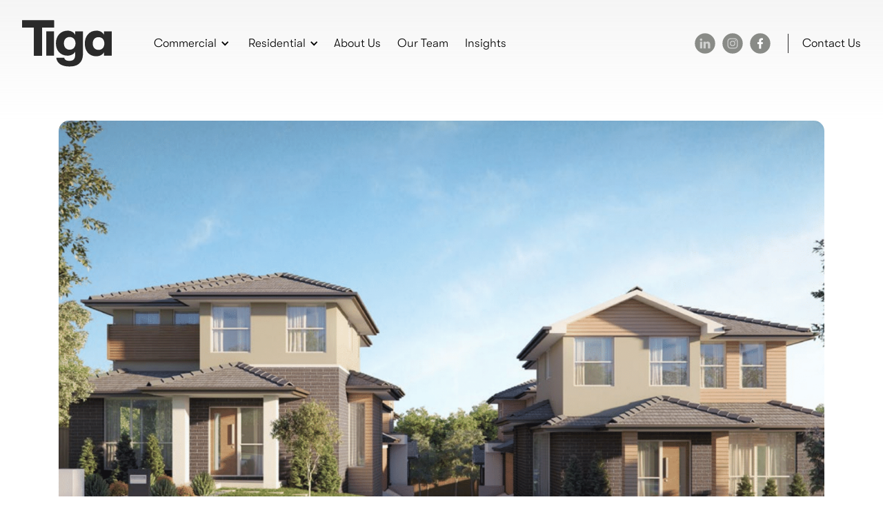

--- FILE ---
content_type: text/html
request_url: https://www.tiga.au/residential-projects/the-summermead
body_size: 19091
content:
<!DOCTYPE html><!-- Last Published: Wed Jan 14 2026 00:22:58 GMT+0000 (Coordinated Universal Time) --><html data-wf-domain="www.tiga.au" data-wf-page="64a7ab580ca4af874533665d" data-wf-site="642ba466c7682b67195cd5d4" lang="en-AU" data-wf-collection="64a7ab580ca4af87453366a7" data-wf-item-slug="the-summermead"><head><meta charset="utf-8"/><title>The Summermead — Brand New Townhouses For Sale | Tiga</title><meta content="Perfect Location in Natural Splendour — Up to 4-bedroom properties available in Ringwood East" name="description"/><meta content="The Summermead — Brand New Townhouses For Sale | Tiga" property="og:title"/><meta content="Perfect Location in Natural Splendour — Up to 4-bedroom properties available in Ringwood East" property="og:description"/><meta content="https://cdn.prod.website-files.com/642ba466c7682b7cdd5cd603/649e7736d1309eab8b829eb7_649e73bf5f0708ca6c1fa8d2_1.png" property="og:image"/><meta content="The Summermead — Brand New Townhouses For Sale | Tiga" property="twitter:title"/><meta content="Perfect Location in Natural Splendour — Up to 4-bedroom properties available in Ringwood East" property="twitter:description"/><meta content="https://cdn.prod.website-files.com/642ba466c7682b7cdd5cd603/649e7736d1309eab8b829eb7_649e73bf5f0708ca6c1fa8d2_1.png" property="twitter:image"/><meta property="og:type" content="website"/><meta content="summary_large_image" name="twitter:card"/><meta content="width=device-width, initial-scale=1" name="viewport"/><link href="https://cdn.prod.website-files.com/642ba466c7682b67195cd5d4/css/tigaau.webflow.shared.aac38194d.css" rel="stylesheet" type="text/css" integrity="sha384-qsOBlN8RcEks78CQSxvdrm+cWo4tDBvtzqalh57RSIw7bHYcBD34j9foRzsRMVEo" crossorigin="anonymous"/><link href="https://fonts.googleapis.com" rel="preconnect"/><link href="https://fonts.gstatic.com" rel="preconnect" crossorigin="anonymous"/><script src="https://ajax.googleapis.com/ajax/libs/webfont/1.6.26/webfont.js" type="text/javascript"></script><script type="text/javascript">WebFont.load({  google: {    families: ["Varela:400","Open Sans:300,300italic,400,400italic,600,600italic,700,700italic,800,800italic","Manrope:300,regular,500,600,700,800","Poppins:200,300,regular,500,600,700,800"]  }});</script><script type="text/javascript">!function(o,c){var n=c.documentElement,t=" w-mod-";n.className+=t+"js",("ontouchstart"in o||o.DocumentTouch&&c instanceof DocumentTouch)&&(n.className+=t+"touch")}(window,document);</script><link href="https://cdn.prod.website-files.com/642ba466c7682b67195cd5d4/642ba466c7682b2d195cd6bd_Favicon.jpg" rel="shortcut icon" type="image/x-icon"/><link href="https://cdn.prod.website-files.com/642ba466c7682b67195cd5d4/642ba466c7682bdf425cd6be_Favicon2.jpg" rel="apple-touch-icon"/><link href="https://www.tiga.au/residential-projects/the-summermead" rel="canonical"/><script async="" src="https://www.googletagmanager.com/gtag/js?id=G-SGX15EGTTY"></script><script type="text/javascript">window.dataLayer = window.dataLayer || [];function gtag(){dataLayer.push(arguments);}gtag('set', 'developer_id.dZGVlNj', true);gtag('js', new Date());gtag('config', 'G-SGX15EGTTY');</script><script type="text/javascript">!function(f,b,e,v,n,t,s){if(f.fbq)return;n=f.fbq=function(){n.callMethod?n.callMethod.apply(n,arguments):n.queue.push(arguments)};if(!f._fbq)f._fbq=n;n.push=n;n.loaded=!0;n.version='2.0';n.agent='plwebflow';n.queue=[];t=b.createElement(e);t.async=!0;t.src=v;s=b.getElementsByTagName(e)[0];s.parentNode.insertBefore(t,s)}(window,document,'script','https://connect.facebook.net/en_US/fbevents.js');fbq('init', '186258816849066');fbq('track', 'PageView');</script><!-- Google Tag Manager -->
<script>(function(w,d,s,l,i){w[l]=w[l]||[];w[l].push({'gtm.start':
new Date().getTime(),event:'gtm.js'});var f=d.getElementsByTagName(s)[0],
j=d.createElement(s),dl=l!='dataLayer'?'&l='+l:'';j.async=true;j.src=
'https://www.googletagmanager.com/gtm.js?id='+i+dl;f.parentNode.insertBefore(j,f);
})(window,document,'script','dataLayer','GTM-KGV49SW');</script>
<!-- End Google Tag Manager -->

<style>
/*smoother text*/
body {
	-webkit-font-smoothing: antialiased;
	-moz-osx-font-smoothing: grayscale;
	font-smoothing: antialiased;
	text-rendering: optimizeLegibility;
}
</style>

<!-- [Attributes by Finsweet] Disable scrolling -->
<script defer src="https://cdn.jsdelivr.net/npm/@finsweet/attributes-scrolldisable@1/scrolldisable.js"></script>

<link rel="stylesheet" href="https://unpkg.com/swiper/swiper-bundle.min.css" />

<style>
.w-input {
  border-radius: 0px;
}
</style><!-- [Attributes by Finsweet] CMS Slider -->
<script async src="https://cdn.jsdelivr.net/npm/@finsweet/attributes-cmsslider@1/cmsslider.js"></script>

<!-- [Attributes by Finsweet] Custom slider dots -->
<script defer src="https://cdn.jsdelivr.net/npm/@finsweet/attributes-sliderdots@1/sliderdots.js"></script>

<!-- Styling for Embdedded Hubpspot Form -->

<style>
  fieldset.form-columns-1 {
     max-width: 100% !important;
   }

  fieldset.form-columns-2 {
     max-width: 100% !important;
     padding: 25px 0px 25px 0px;
}

/* Padding between divs */

.hs_2-18807031\/buyer_type, .hs_2-18807031\/purchase_timeframe, .hs_firstname, .hs_phone, .hs_lastname, .hs_email {
    padding-top: 1em;
}

#hsForm_0d1a5aab-2031-4199-b8ca-005ab40f4546 {
  border-bottom: none !important; 
}

/* Align lists to the left on mobile */

@media screen and (max-width: 767px) {
    ul {
        flex-direction: column;
        align-items: flex-start;
        display: flex;
    }
}

/* Add padding between columns */

  .firstname-dfa5339b-61b2-469b-a2c2-36b5187a50f2,
  .phone-dfa5339b-61b2-469b-a2c2-36b5187a50f2 
  {
    width: 50%;
    float: left;
    padding-right: 25px !important;
}

@media screen and (min-width: 400px) {
    .hs_firstname, .hs_phone, 
    .hs_2-18807031\/buyer_type, 
    .hs_2-18807031\/resi___build_type, 
    .hs_2-18807031\/number_of_bedrooms {
        width: 50%;
        float: left;
        padding-right: 0px !important;
    }
}

.hs_recaptcha
{
    padding: 25px 0px 25px 0px; /* top, right, bottom, left */
}

#\32 -18807031\/suburb_preferences-0d1a5aab-2031-4199-b8ca-005ab40f4546 {
    width: 100%;
}


/* Style form headings (Copy selector) */
 
#label-firstname-dfa5339b-61b2-469b-a2c2-36b5187a50f2, #label-lastname-dfa5339b-61b2-469b-a2c2-36b5187a50f2, #label-phone-dfa5339b-61b2-469b-a2c2-36b5187a50f2, #label-email-dfa5339b-61b2-469b-a2c2-36b5187a50f2, #label-2-18807031\/purchase_timeframe-dfa5339b-61b2-469b-a2c2-36b5187a50f2, #label-2-18807031\/buyer_type-dfa5339b-61b2-469b-a2c2-36b5187a50f2, #label-2-18807031\/number_of_bedrooms-dfa5339b-61b2-469b-a2c2-36b5187a50f2, #label-2-18807031\/max__buying_budget__aud_-dfa5339b-61b2-469b-a2c2-36b5187a50f2, #label-2-18807031\/buying_mandate_comments-dfa5339b-61b2-469b-a2c2-36b5187a50f2
  {
    color: var(--jet);
    text-transform: capitalize;
    margin-top: 10px;
    font-family: MediumGTWalshiemProSS01, sans-serif;
    font-weight: 300;
  }

/* Text here */

  #hsForm_0d1a5aab-2031-4199-b8ca-005ab40f4546 {
    border-style: solid;
    border-width: 1px;
    border-color: transparent transparent var(--grey);
    background-color: #fff0;
    border-radius: 0;
    width: 100%;
  }
 
/* Style of input text fields (Copy selector from <div class="input"> */
  
  #lastname-dfa5339b-61b2-469b-a2c2-36b5187a50f2,
  #firstname-dfa5339b-61b2-469b-a2c2-36b5187a50f2,
  #phone-dfa5339b-61b2-469b-a2c2-36b5187a50f2,
  #email-dfa5339b-61b2-469b-a2c2-36b5187a50f2, #hs-2-18807031\/max__buying_budget__aud_.hs-fieldtype-number.field.hs-form-field > div
  {
  border-style: solid;
  border-width: 1px;
  border-color: transparent transparent var(--grey);
  background-color: #fff0;
  border-radius: 0;
  width: 100%;
}

/* Style radio buttons or checkboxes (Copy selector from <div class="input"> */

#hsForm_dfa5339b-61b2-469b-a2c2-36b5187a50f2 > fieldset:nth-child(8) > div.hs_2-18807031\/number_of_bedrooms.hs-2-18807031\/number_of_bedrooms.hs-fieldtype-checkbox.field.hs-form-field > div input[type="checkbox"],
#hsForm_dfa5339b-61b2-469b-a2c2-36b5187a50f2 > fieldset:nth-child(7) > div.hs_2-18807031\/purchase_timeframe.hs-2-18807031\/purchase_timeframe.hs-fieldtype-radio.field.hs-form-field > div input[type="radio"]
{
  grid-column-gap: 16px;
  grid-row-gap: 16px;
  vertical-align: middle;
  grid-template-rows: auto auto;
  grid-template-columns: 1fr 1fr;
  grid-auto-columns: 1fr;
  margin-bottom: 3px;
  margin-right: 5px;
  display: inline-block;
}

/* Style labels of the list (Copy selector from <div class="input"> */

#hsForm_dfa5339b-61b2-469b-a2c2-36b5187a50f2 > fieldset:nth-child(7) > div.hs_2-18807031\/purchase_timeframe.hs-2-18807031\/purchase_timeframe.hs-fieldtype-radio.field.hs-form-field > div label, #hsForm_dfa5339b-61b2-469b-a2c2-36b5187a50f2 > fieldset:nth-child(8) > div.hs_2-18807031\/number_of_bedrooms.hs-2-18807031\/number_of_bedrooms.hs-fieldtype-checkbox.field.hs-form-field > div label
{
  margin-bottom: 5px;
  margin-left: auto;
  margin-right: auto;
  font-weight: 300;
}

/* Remove bullets (Copy selector from <div class="input"> */

#hsForm_dfa5339b-61b2-469b-a2c2-36b5187a50f2 > fieldset:nth-child(7) > div.hs_2-18807031\/purchase_timeframe.hs-2-18807031\/purchase_timeframe.hs-fieldtype-radio.field.hs-form-field > div > ul, #hsForm_dfa5339b-61b2-469b-a2c2-36b5187a50f2 > fieldset:nth-child(8) > div.hs_2-18807031\/number_of_bedrooms.hs-2-18807031\/number_of_bedrooms.hs-fieldtype-checkbox.field.hs-form-field > div > ul
{
  list-style-type: none;
  padding-left: 0;
  margin-left: 0;
}

/* Remove bullets from error messages and make them red (Copy selector from <ul class="">) */

#hsForm_dfa5339b-61b2-469b-a2c2-36b5187a50f2 > fieldset:nth-child(1) > div.hs_firstname.hs-firstname.hs-fieldtype-text.field.hs-form-field > ul, #hsForm_dfa5339b-61b2-469b-a2c2-36b5187a50f2 > fieldset:nth-child(1) > div.hs_lastname.hs-lastname.hs-fieldtype-text.field.hs-form-field > ul, #hsForm_dfa5339b-61b2-469b-a2c2-36b5187a50f2 > fieldset:nth-child(2) > div.hs_phone.hs-phone.hs-fieldtype-phonenumber.field.hs-form-field > ul, #hsForm_dfa5339b-61b2-469b-a2c2-36b5187a50f2 > fieldset:nth-child(2) > div.hs_email.hs-email.hs-fieldtype-text.field.hs-form-field > ul, #hsForm_dfa5339b-61b2-469b-a2c2-36b5187a50f2 > fieldset:nth-child(7) > div.hs_2-18807031\/purchase_timeframe.hs-2-18807031\/purchase_timeframe.hs-fieldtype-radio.field.hs-form-field > ul, #hsForm_dfa5339b-61b2-469b-a2c2-36b5187a50f2 > fieldset:nth-child(7) > div.hs_2-18807031\/buyer_type.hs-2-18807031\/buyer_type.hs-fieldtype-select.field.hs-form-field > ul, #hsForm_dfa5339b-61b2-469b-a2c2-36b5187a50f2 > fieldset:nth-child(8) > div.hs_2-18807031\/number_of_bedrooms.hs-2-18807031\/number_of_bedrooms.hs-fieldtype-checkbox.field.hs-form-field > ul, #hsForm_dfa5339b-61b2-469b-a2c2-36b5187a50f2 > fieldset:nth-child(8) > div.hs_2-18807031\/max__buying_budget__aud_.hs-2-18807031\/max__buying_budget__aud_.hs-fieldtype-number.field.hs-form-field > ul
{
  list-style-type: none;
  padding-left: 0;
  margin-left: 0;
  font-weight: 300;
  color: red;
}

/* Hide classes */

#hsForm_0d1a5aab-2031-4199-b8ca-005ab40f4546 > fieldset:nth-child(1) > div {
  display: none;
}

/* Max width 100% for dropdown class (Copy selector from <Select id="...)*/

#\32 -18807031\/buyer_type-dfa5339b-61b2-469b-a2c2-36b5187a50f2 {
  max-width: 100%;
  width: 100%;
}

/* Make help text light grey (Copy selector from <legend class="...)*/

#hsForm_dfa5339b-61b2-469b-a2c2-36b5187a50f2 > fieldset:nth-child(8) > div.hs_2-18807031\/max__buying_budget__aud_.hs-2-18807031\/max__buying_budget__aud_.hs-fieldtype-number.field.hs-form-field > legend
{
  color: #777777;
}

/* Style submit button (Copy selector from <input type="submit")*/

#hsForm_dfa5339b-61b2-469b-a2c2-36b5187a50f2 > div.hs_submit.hs-submit > div.actions > input {
  background-color: var(--btn-bg);
  color: white;
  letter-spacing: .025em;
  border-radius: 8px;
  padding: 12px 24px;
  font-family: MediumGTWalshiemProSS01, sans-serif;
  font-size: 16px;
  font-weight: 500;
  line-height: 1.5;
}

</style></head><body><div class="nav-background-white"></div><div class="navigation-wrap"><div data-collapse="medium" data-animation="default" data-duration="400" data-easing="ease" data-easing2="ease" role="banner" class="navigation-3 black w-nav"><div class="navigation-full-2"><div class="navigation-container"><div class="navigation-left-2"><a href="/" class="brand-3 w-nav-brand"><div data-w-id="38771880-7a30-981d-6224-f1bf3992baad" class="logo-svg-3 w-embed"><?xml version="1.0" encoding="utf-8"?>
<!-- Generator: Adobe Illustrator 27.5.0, SVG Export Plug-In . SVG Version: 6.00 Build 0)  -->
<svg version="1.1" id="Layer_1" xmlns="http://www.w3.org/2000/svg" xmlns:xlink="http://www.w3.org/1999/xlink" x="0px" y="0px"
	 viewBox="0 0 2834.6 1489.5" style="enable-background:new 0 0 2834.6 1489.5;" xml:space="preserve">
<g>
<title>Home</title>
	<path fill="CurrentColor" d="M374.7,242H0V10.7h1009.5v230.5h-377v891H374.7V242L374.7,242z"/>
	<path fill="CurrentColor" d="M374.7,242H0V10.7h1009.5v230.5h-377v891H374.7V242L374.7,242z"/>
	<path fill="CurrentColor" d="M764.5,360.5h245V1133h-245V360.5z"/>
	<path fill="CurrentColor" d="M1923.7,360.5v719.7c0,152.1-54.4,262.6-148.9,328.2c-70.4,49.6-164.9,68.8-275.4,68.8s-203.3-17.6-278.6-62.4
		c-78.5-48-134.5-131.3-137.7-214.5h249.7c11.2,60.8,64,97.7,163.3,97.7c113.7,0,182.5-49.6,182.5-187.3v-102.5
		c-38.4,76.9-140.9,124.9-241.8,124.9c-229,0-367.4-166.5-367.4-394.6s147.3-399.4,369.8-399.4c105.7,0,200.1,51.2,238.6,131.3
		V359.7L1923.7,360.5L1923.7,360.5z M1689.1,741.5c0-112.1-68.8-201.7-185.7-201.7c-110.5,0-182.5,84.8-182.5,201.7
		s72.1,201.7,182.5,201.7C1620.3,944,1689.1,854.4,1689.1,741.5z"/>
	<path fill="CurrentColor" d="M1982.1,746.3c0-230.5,142.5-407.5,367.4-407.5c112.1,0,200.1,52.8,241.8,131.3V359.7h243.4v772.5h-243.4v-108.9
		c-41.6,76.9-137.7,129.7-245,129.7C2115,1153.8,1982.1,979.3,1982.1,746.3z M2600.9,746.3c0-110.5-62.4-201.7-184.1-201.7
		c-113.7,0-184.1,84.8-184.1,201.7s70.4,203.3,184.1,203.3C2537.6,950.5,2600.9,859.2,2600.9,746.3z"/>
</g>
</svg></div></a><nav role="navigation" class="nav-menu-4 w-nav-menu"><div data-hover="true" data-delay="150" data-w-id="38771880-7a30-981d-6224-f1bf3992baaf" class="dropdown-8 w-dropdown"><div class="dropdown-toggle-6 w-dropdown-toggle"><div data-w-id="38771880-7a30-981d-6224-f1bf3992bab1" class="drop-arrow-plain nav-heading-hide black w-icon-dropdown-toggle"></div><div data-w-id="38771880-7a30-981d-6224-f1bf3992bab2" class="drop-arrow-plain gradient-text w-icon-dropdown-toggle"></div><div data-w-id="38771880-7a30-981d-6224-f1bf3992bab3" class="nav-heading-hide commercial black">Commercial</div><div data-w-id="38771880-7a30-981d-6224-f1bf3992bab5" class="gradient-text-2 commercial">Commercial</div></div><nav class="dropdown-list-5 w-dropdown-list"><div class="dropdown-list-full-wrapper-2"><div class="navigation-drop-container-2"><div class="navigation-column-2"><div class="nav-heading-2">About</div><a href="/commercial" class="navigation-link-block-2 w-inline-block"><div class="nav-content-wrap-2"><div class="nav-title-2">Commercial Home</div></div></a><div class="nav-heading-2">Services</div><a href="/commercial/sales" class="navigation-link-block-2 w-inline-block"><div class="nav-content-wrap-2"><div class="nav-title-2">Sales</div></div></a><a href="/commercial/leasing" class="navigation-link-block-2 w-inline-block"><div class="nav-content-wrap-2"><div class="nav-title-2">Leasing</div></div></a><a href="/commercial/property-management" class="navigation-link-block-2 w-inline-block"><div class="nav-content-wrap-2"><div class="nav-title-2">Property Management</div></div></a><a href="/commercial/tenant-representation" class="navigation-link-block-2 w-inline-block"><div class="nav-content-wrap-2"><div class="nav-title-2">Tenant Representation</div></div></a></div><div class="navigation-column-2"><div class="nav-heading-2">Properties</div><a href="/commercial/properties" class="navigation-link-block-2 w-inline-block"><div class="nav-content-wrap-2"><div class="nav-title-2">View All Properties</div></div></a><a href="https://www.tiga.au/commercial/properties?status=For+Sale" class="navigation-link-block-2 w-inline-block"><div class="nav-content-wrap-2"><div class="nav-title-2">For Sale</div></div></a><a href="https://www.tiga.au/commercial/properties?status=For+Lease" class="navigation-link-block-2 w-inline-block"><div class="nav-content-wrap-2"><div class="nav-title-2">For Lease</div></div></a><div class="nav-heading-2">Recent Transactions</div><a href="https://www.tiga.au/commercial/properties?status=Sold" class="navigation-link-block-2 w-inline-block"><div class="nav-content-wrap-2"><div class="nav-title-2">Sold</div></div></a><a href="https://www.tiga.au/commercial/properties?status=Leased" class="navigation-link-block-2 w-inline-block"><div class="nav-content-wrap-2"><div class="nav-title-2">Leased</div></div></a></div></div><div class="navigation-bottom-bar-2"><div class="nav-footer-div"><a href="/contact" class="large-link-2 w-inline-block"><div>Contact Us</div></a><div class="divider-2 black"></div><a href="/appraisals" class="large-link-2 w-inline-block"><div>Commercial Property Appraisals</div></a></div></div></div></nav></div><div data-hover="true" data-delay="150" data-w-id="38771880-7a30-981d-6224-f1bf3992baf5" class="dropdown-8 w-dropdown"><div class="dropdown-toggle-6 w-dropdown-toggle"><div data-w-id="38771880-7a30-981d-6224-f1bf3992baf7" class="drop-arrow-plain gradient-text residential w-icon-dropdown-toggle"></div><div data-w-id="38771880-7a30-981d-6224-f1bf3992baf8" class="drop-arrow-plain nav-heading-hide black w-icon-dropdown-toggle"></div><div data-w-id="38771880-7a30-981d-6224-f1bf3992baf9" class="nav-heading-hide black">Residential</div><div data-w-id="38771880-7a30-981d-6224-f1bf3992bafb" class="gradient-text-2 residential">Residential</div></div><nav class="dropdown-list-5 w-dropdown-list"><div class="dropdown-list-full-wrapper-2"><div class="navigation-drop-container-2"><div class="navigation-column-2"><div class="nav-heading-2">About</div><a href="/residential" class="navigation-link-block-2 w-inline-block"><div class="nav-content-wrap-2"><div class="nav-title-2">Residential Home</div></div></a><div class="nav-heading-2">Services</div><a href="/residential/sell" class="navigation-link-block-2 w-inline-block"><div class="nav-content-wrap-2"><div class="nav-title-2">Sales</div></div></a><a href="/residential/property-management" class="navigation-link-block-2 w-inline-block"><div class="nav-content-wrap-2"><div class="nav-title-2">Management &amp; Leasing</div></div></a></div><div class="navigation-column-2"><div class="nav-heading-2">Properties</div><a href="/residential/properties" class="navigation-link-block-2 w-inline-block"><div class="nav-content-wrap-2"><div class="nav-title-2">View All Properties</div></div></a><a href="/residential/residential-projects" class="navigation-link-block-2 w-inline-block"><div class="nav-content-wrap-2"><div class="nav-title-2">Residential Projects</div></div></a><a href="/residential/established-properties" class="navigation-link-block-2 w-inline-block"><div class="nav-content-wrap-2"><div class="nav-title-2">Established Properties</div></div></a><a href="https://www.tiga.au/residential/properties?status=For+Lease" class="navigation-link-block-2 w-inline-block"><div class="nav-content-wrap-2"><div class="nav-title-2">Rental Properties</div></div></a></div></div><div class="navigation-bottom-bar-2"><div class="nav-footer-div"><a href="/contact" class="large-link-2 w-inline-block"><div>Contact Us</div></a><div class="divider-2 black"></div><a href="/appraisals" class="large-link-2 w-inline-block"><div>Residential Property Appraisals</div></a></div></div></div></nav></div><a href="/about-us" data-w-id="38771880-7a30-981d-6224-f1bf3992bb2d" class="navigation-link-2 black w-nav-link">About Us</a><a href="/our-team" data-w-id="38771880-7a30-981d-6224-f1bf3992bb2f" class="navigation-link-2 black w-nav-link">Our Team</a><a href="/insights" data-w-id="95edf916-58f0-6b33-cd3c-629455a462ce" class="navigation-link-2 black w-nav-link">Insights</a></nav></div><div class="navigation-right"><div class="nav-social-w update2"><a href="https://www.linkedin.com/company/tiga-au" target="_blank" class="nav-social-link w-inline-block"><div class="social-icon-nav w-embed"><svg id="Layer_1" data-name="Layer 1" xmlns="http://www.w3.org/2000/svg" viewBox="0 0 50 50"><defs><style>.cls-1{fill:#898b87;}.cls-2{fill:#ffffff;}</style></defs><circle class="cls-1" cx="25" cy="25" r="24.5"/><path class="cls-2" d="M12.5,15.83a2.61,2.61,0,0,1,.84-2,3.13,3.13,0,0,1,2.2-.78,3,3,0,0,1,2.15.77,2.72,2.72,0,0,1,.84,2.07,2.53,2.53,0,0,1-.82,1.93,3.1,3.1,0,0,1-2.22.8h0a3,3,0,0,1-2.15-.8A2.66,2.66,0,0,1,12.5,15.83Zm.31,21.11V20.83h5.36V36.94Zm8.33,0H26.5v-9a3.46,3.46,0,0,1,.19-1.3,3.52,3.52,0,0,1,1-1.39,2.68,2.68,0,0,1,1.73-.56q2.7,0,2.7,3.64v8.61H37.5V27.7a7.73,7.73,0,0,0-1.69-5.41,5.73,5.73,0,0,0-4.46-1.85,5.45,5.45,0,0,0-4.85,2.68v.05h0l0-.05V20.83H21.14c0,.51.05,2.11.05,4.8S21.17,32.09,21.14,36.94Z"/></svg></div></a><a href="https://www.instagram.com/tiga.au" target="_blank" class="nav-social-link w-inline-block"><div class="social-icon-nav w-embed"><svg id="Layer_1" data-name="Layer 1" xmlns="http://www.w3.org/2000/svg" viewBox="0 0 50 50"><defs><style>.cls-1{fill:#898b87;}.cls-2{fill:#fff;}</style></defs><circle class="cls-1" cx="25" cy="25" r="24.5"/><path class="cls-2" d="M25,12.5c-3.39,0-3.82,0-5.15.08a9.2,9.2,0,0,0-3,.58,6.39,6.39,0,0,0-3.65,3.65,9.2,9.2,0,0,0-.58,3c-.07,1.33-.08,1.76-.08,5.15s0,3.82.08,5.15a9.2,9.2,0,0,0,.58,3,6.39,6.39,0,0,0,3.65,3.65,9.2,9.2,0,0,0,3,.58c1.33.07,1.76.08,5.15.08s3.82,0,5.15-.08a9.2,9.2,0,0,0,3-.58,6.39,6.39,0,0,0,3.65-3.65,9.2,9.2,0,0,0,.58-3c.07-1.33.08-1.76.08-5.15s0-3.82-.08-5.15a9.2,9.2,0,0,0-.58-3,6.39,6.39,0,0,0-3.65-3.65,9.2,9.2,0,0,0-3-.58c-1.33-.07-1.76-.08-5.15-.08Zm0,2.25c3.34,0,3.73,0,5.05.08a6.55,6.55,0,0,1,2.32.43,4.07,4.07,0,0,1,2.37,2.37A6.55,6.55,0,0,1,35.17,20c.06,1.32.08,1.71.08,5.05s0,3.73-.08,5.05a6.55,6.55,0,0,1-.43,2.32,4.07,4.07,0,0,1-2.37,2.37,6.55,6.55,0,0,1-2.32.43c-1.32.06-1.71.08-5.05.08s-3.73,0-5.05-.08a6.55,6.55,0,0,1-2.32-.43,4.07,4.07,0,0,1-2.37-2.37,6.55,6.55,0,0,1-.43-2.32c-.07-1.32-.08-1.71-.08-5.05s0-3.73.08-5.05a6.55,6.55,0,0,1,.43-2.32,4.07,4.07,0,0,1,2.37-2.37A6.55,6.55,0,0,1,20,14.83c1.32-.07,1.71-.08,5.05-.08"/><path class="cls-2" d="M25,29.17A4.17,4.17,0,1,1,29.17,25,4.17,4.17,0,0,1,25,29.17Zm0-10.59A6.42,6.42,0,1,0,31.42,25,6.41,6.41,0,0,0,25,18.58Z"/><path class="cls-2" d="M33.17,18.33a1.5,1.5,0,1,1-1.5-1.5,1.5,1.5,0,0,1,1.5,1.5Z"/></svg></div></a><a href="https://www.facebook.com/tiga.au.realestate" target="_blank" class="nav-social-link w-inline-block"><div class="social-icon-nav w-embed"><svg id="Layer_1" data-name="Layer 1" xmlns="http://www.w3.org/2000/svg" viewBox="0 0 50 50"><defs><style>.cls-1{fill:#898b87;}.cls-2{fill:#cfd0cf;}.cls-3{fill:#fff;}</style></defs><circle class="cls-1" cx="25" cy="25" r="24.5"/><path class="cls-2" d="M22.3,37.31V26.46H18.36V22H22.3V18.54c0-3.89,2.32-6,5.87-6a24,24,0,0,1,3.47.3v3.83H29.69a2.25,2.25,0,0,0-2.54,2.42V22h4.31l-.69,4.49H27.15V37.31Z"/><path class="cls-3" d="M30.77,26.46,31.46,22H27.15V19.05a2.25,2.25,0,0,1,2.54-2.42h1.95V12.8a24,24,0,0,0-3.47-.3c-3.55,0-5.87,2.15-5.87,6V22H18.36v4.49H22.3V37.31a15.57,15.57,0,0,0,4.85,0V26.46Z"/></svg></div></a></div><div data-w-id="38771880-7a30-981d-6224-f1bf3992bb39" class="divider-2 black1"></div><a href="/contact" data-w-id="38771880-7a30-981d-6224-f1bf3992bb3a" class="nav-link-2 black w-inline-block"><div>Contact Us</div></a></div></div></div></div><div data-collapse="medium" data-animation="default" data-duration="400" data-easing="ease-out" data-easing2="ease-out" data-w-id="38771880-7a30-981d-6224-f1bf3992bb3d" role="banner" class="navigation-mob w-nav"><div class="navigation-container-mob"><a href="/" class="w-nav-brand"><div data-w-id="38771880-7a30-981d-6224-f1bf3992bb40" class="logo-svg-3 w-embed"><?xml version="1.0" encoding="utf-8"?>
<!-- Generator: Adobe Illustrator 27.5.0, SVG Export Plug-In . SVG Version: 6.00 Build 0)  -->
<svg version="1.1" id="Layer_1" xmlns="http://www.w3.org/2000/svg" xmlns:xlink="http://www.w3.org/1999/xlink" x="0px" y="0px"
	 viewBox="0 0 2834.6 1489.5" style="enable-background:new 0 0 2834.6 1489.5;" xml:space="preserve">
<g>
<title>Home</title>
	<path fill="CurrentColor" d="M374.7,242H0V10.7h1009.5v230.5h-377v891H374.7V242L374.7,242z"/>
	<path fill="CurrentColor" d="M374.7,242H0V10.7h1009.5v230.5h-377v891H374.7V242L374.7,242z"/>
	<path fill="CurrentColor" d="M764.5,360.5h245V1133h-245V360.5z"/>
	<path fill="CurrentColor" d="M1923.7,360.5v719.7c0,152.1-54.4,262.6-148.9,328.2c-70.4,49.6-164.9,68.8-275.4,68.8s-203.3-17.6-278.6-62.4
		c-78.5-48-134.5-131.3-137.7-214.5h249.7c11.2,60.8,64,97.7,163.3,97.7c113.7,0,182.5-49.6,182.5-187.3v-102.5
		c-38.4,76.9-140.9,124.9-241.8,124.9c-229,0-367.4-166.5-367.4-394.6s147.3-399.4,369.8-399.4c105.7,0,200.1,51.2,238.6,131.3
		V359.7L1923.7,360.5L1923.7,360.5z M1689.1,741.5c0-112.1-68.8-201.7-185.7-201.7c-110.5,0-182.5,84.8-182.5,201.7
		s72.1,201.7,182.5,201.7C1620.3,944,1689.1,854.4,1689.1,741.5z"/>
	<path fill="CurrentColor" d="M1982.1,746.3c0-230.5,142.5-407.5,367.4-407.5c112.1,0,200.1,52.8,241.8,131.3V359.7h243.4v772.5h-243.4v-108.9
		c-41.6,76.9-137.7,129.7-245,129.7C2115,1153.8,1982.1,979.3,1982.1,746.3z M2600.9,746.3c0-110.5-62.4-201.7-184.1-201.7
		c-113.7,0-184.1,84.8-184.1,201.7s70.4,203.3,184.1,203.3C2537.6,950.5,2600.9,859.2,2600.9,746.3z"/>
</g>
</svg></div></a><nav role="navigation" class="mobile-nav w-nav-menu"><div data-delay="0" data-hover="false" class="mobile-dropdown w-dropdown"><div class="mobile-toggle w-dropdown-toggle"><div class="gradient-text-2">Commercial</div><div class="icon-6 gradient-text w-icon-dropdown-toggle"></div></div><nav class="dropdown-list-mob w-dropdown-list"><div class="navigation-link-block-mob-2 header"><div class="nav-content-wrap-2 header"><div class="nav-title-2">About</div></div></div><a href="/commercial" class="navigation-link-block-mob-2 w-inline-block"><div class="nav-content-wrap-2"><div class="nav-title-2">Commercial Home</div></div></a><div class="navigation-link-block-mob-2 header"><div class="nav-content-wrap-2 header"><div class="nav-title-2">Services</div></div></div><a href="/commercial/sales" class="navigation-link-block-mob-2 w-inline-block"><div class="nav-content-wrap-2"><div class="nav-title-2">Sales</div></div></a><a href="/commercial/leasing" class="navigation-link-block-mob-2 w-inline-block"><div class="nav-content-wrap-2"><div class="nav-title-2">Leasing</div></div></a><a href="/commercial/property-management" class="navigation-link-block-mob-2 w-inline-block"><div class="nav-content-wrap-2"><div class="nav-title-2">Property Management</div></div></a><a href="/commercial/tenant-representation" class="navigation-link-block-mob-2 w-inline-block"><div class="nav-content-wrap-2"><div class="nav-title-2">Tenant Representation</div></div></a><div class="navigation-link-block-mob-2 header"><div class="nav-content-wrap-2 header"><div class="nav-title-2">Properties</div></div></div><a href="/commercial/properties" class="navigation-link-block-mob-2 w-inline-block"><div class="nav-content-wrap-2"><div class="nav-title-2">View All Properties</div></div></a><a href="https://www.tiga.au/commercial/properties?status=For+Sale" class="navigation-link-block-mob-2 w-inline-block"><div class="nav-content-wrap-2"><div class="nav-title-2">For Sale</div></div></a><a href="https://www.tiga.au/commercial/properties?status=For+Lease" class="navigation-link-block-mob-2 w-inline-block"><div class="nav-content-wrap-2"><div class="nav-title-2">For Lease</div></div></a><div class="navigation-link-block-mob-2 header"><div class="nav-content-wrap-2 header"><div class="nav-title-2">Recent Transactions</div></div></div><a href="https://www.tiga.au/commercial/properties?status=Sold" class="navigation-link-block-mob-2 w-inline-block"><div class="nav-content-wrap-2"><div class="nav-title-2">Sold</div></div></a><a href="https://www.tiga.au/commercial/properties?status=Leased" class="navigation-link-block-mob-2 w-inline-block"><div class="nav-content-wrap-2"><div class="nav-title-2">Leased</div></div></a><a href="/contact" class="navigation-link-block-mob-2 footer w-inline-block"><div class="nav-content-wrap-2"><div class="nav-title-2">Contact Us</div></div></a><a href="/appraisals" class="navigation-link-block-mob-2 footer w-inline-block"><div class="nav-content-wrap-2"><div class="nav-title-2">Commercial Property Appraisals</div></div></a></nav></div><div data-delay="0" data-hover="false" class="mobile-dropdown w-dropdown"><div class="mobile-toggle w-dropdown-toggle"><div class="gradient-text-2 residential-mob">Residential</div><div class="icon-6 gradient-text residential-mob w-icon-dropdown-toggle"></div></div><nav class="dropdown-list-mob w-dropdown-list"><div class="navigation-link-block-mob-2 header"><div class="nav-content-wrap-2 header"><div class="nav-title-2">About</div></div></div><a href="/residential" class="navigation-link-block-mob-2 w-inline-block"><div class="nav-content-wrap-2"><div class="nav-title-2">Residential Home</div></div></a><div class="navigation-link-block-mob-2 header"><div class="nav-content-wrap-2 header"><div class="nav-title-2">Services</div></div></div><a href="/residential/sell" class="navigation-link-block-mob-2 w-inline-block"><div class="nav-content-wrap-2"><div class="nav-title-2">Sales</div></div></a><a href="/residential/property-management" class="navigation-link-block-mob-2 w-inline-block"><div class="nav-content-wrap-2"><div class="nav-title-2">Management &amp; Leasing</div></div></a><div class="navigation-link-block-mob-2 header"><div class="nav-content-wrap-2 header"><div class="nav-title-2">Properties</div></div></div><a href="/residential/properties" class="navigation-link-block-mob-2 w-inline-block"><div class="nav-content-wrap-2"><div class="nav-title-2">View All Properties</div></div></a><a href="/residential/residential-projects" class="navigation-link-block-mob-2 w-inline-block"><div class="nav-content-wrap-2"><div class="nav-title-2">Residential Projects</div></div></a><a href="/residential/established-properties" class="navigation-link-block-mob-2 w-inline-block"><div class="nav-content-wrap-2"><div class="nav-title-2">Established Properties</div></div></a><a href="https://www.tiga.au/residential/properties?status=For+Lease" class="navigation-link-block-mob-2 w-inline-block"><div class="nav-content-wrap-2"><div class="nav-title-2">Rental Properties</div></div></a><a href="/contact" class="navigation-link-block-mob-2 footer w-inline-block"><div class="nav-content-wrap-2"><div class="nav-title-2">Contact Us</div></div></a><a href="/appraisals" class="navigation-link-block-mob-2 footer w-inline-block"><div class="nav-content-wrap-2"><div class="nav-title-2">Residential Property Appraisals</div></div></a></nav></div><a href="/about-us" class="mobile-nav-link w-nav-link">About Us</a><a href="/our-team" class="mobile-nav-link w-nav-link">Our Team</a><a href="/insights" class="mobile-nav-link w-nav-link">Insights</a><div class="mobile-nav-link"><div class="nav-social-w update2 mobile-menu"><a href="https://www.linkedin.com/company/tiga-au" target="_blank" class="nav-social-link w-inline-block"><div class="social-icon-nav w-embed"><svg id="Layer_1" data-name="Layer 1" xmlns="http://www.w3.org/2000/svg" viewBox="0 0 50 50"><defs><style>.cls-1{fill:#898b87;}.cls-2{fill:#ffffff;}</style></defs><circle class="cls-1" cx="25" cy="25" r="24.5"/><path class="cls-2" d="M12.5,15.83a2.61,2.61,0,0,1,.84-2,3.13,3.13,0,0,1,2.2-.78,3,3,0,0,1,2.15.77,2.72,2.72,0,0,1,.84,2.07,2.53,2.53,0,0,1-.82,1.93,3.1,3.1,0,0,1-2.22.8h0a3,3,0,0,1-2.15-.8A2.66,2.66,0,0,1,12.5,15.83Zm.31,21.11V20.83h5.36V36.94Zm8.33,0H26.5v-9a3.46,3.46,0,0,1,.19-1.3,3.52,3.52,0,0,1,1-1.39,2.68,2.68,0,0,1,1.73-.56q2.7,0,2.7,3.64v8.61H37.5V27.7a7.73,7.73,0,0,0-1.69-5.41,5.73,5.73,0,0,0-4.46-1.85,5.45,5.45,0,0,0-4.85,2.68v.05h0l0-.05V20.83H21.14c0,.51.05,2.11.05,4.8S21.17,32.09,21.14,36.94Z"/></svg></div></a><a href="https://www.linkedin.com/company/tiga-au" target="_blank" class="nav-social-link w-inline-block"><div class="social-icon-nav w-embed"><svg id="Layer_1" data-name="Layer 1" xmlns="http://www.w3.org/2000/svg" viewBox="0 0 50 50"><defs><style>.cls-1{fill:#898b87;}.cls-2{fill:#fff;}</style></defs><circle class="cls-1" cx="25" cy="25" r="24.5"/><path class="cls-2" d="M25,12.5c-3.39,0-3.82,0-5.15.08a9.2,9.2,0,0,0-3,.58,6.39,6.39,0,0,0-3.65,3.65,9.2,9.2,0,0,0-.58,3c-.07,1.33-.08,1.76-.08,5.15s0,3.82.08,5.15a9.2,9.2,0,0,0,.58,3,6.39,6.39,0,0,0,3.65,3.65,9.2,9.2,0,0,0,3,.58c1.33.07,1.76.08,5.15.08s3.82,0,5.15-.08a9.2,9.2,0,0,0,3-.58,6.39,6.39,0,0,0,3.65-3.65,9.2,9.2,0,0,0,.58-3c.07-1.33.08-1.76.08-5.15s0-3.82-.08-5.15a9.2,9.2,0,0,0-.58-3,6.39,6.39,0,0,0-3.65-3.65,9.2,9.2,0,0,0-3-.58c-1.33-.07-1.76-.08-5.15-.08Zm0,2.25c3.34,0,3.73,0,5.05.08a6.55,6.55,0,0,1,2.32.43,4.07,4.07,0,0,1,2.37,2.37A6.55,6.55,0,0,1,35.17,20c.06,1.32.08,1.71.08,5.05s0,3.73-.08,5.05a6.55,6.55,0,0,1-.43,2.32,4.07,4.07,0,0,1-2.37,2.37,6.55,6.55,0,0,1-2.32.43c-1.32.06-1.71.08-5.05.08s-3.73,0-5.05-.08a6.55,6.55,0,0,1-2.32-.43,4.07,4.07,0,0,1-2.37-2.37,6.55,6.55,0,0,1-.43-2.32c-.07-1.32-.08-1.71-.08-5.05s0-3.73.08-5.05a6.55,6.55,0,0,1,.43-2.32,4.07,4.07,0,0,1,2.37-2.37A6.55,6.55,0,0,1,20,14.83c1.32-.07,1.71-.08,5.05-.08"/><path class="cls-2" d="M25,29.17A4.17,4.17,0,1,1,29.17,25,4.17,4.17,0,0,1,25,29.17Zm0-10.59A6.42,6.42,0,1,0,31.42,25,6.41,6.41,0,0,0,25,18.58Z"/><path class="cls-2" d="M33.17,18.33a1.5,1.5,0,1,1-1.5-1.5,1.5,1.5,0,0,1,1.5,1.5Z"/></svg></div></a><a href="https://www.linkedin.com/company/tiga-au" target="_blank" class="nav-social-link w-inline-block"><div class="social-icon-nav w-embed"><svg id="Layer_1" data-name="Layer 1" xmlns="http://www.w3.org/2000/svg" viewBox="0 0 50 50"><defs><style>.cls-1{fill:#898b87;}.cls-2{fill:#cfd0cf;}.cls-3{fill:#fff;}</style></defs><circle class="cls-1" cx="25" cy="25" r="24.5"/><path class="cls-2" d="M22.3,37.31V26.46H18.36V22H22.3V18.54c0-3.89,2.32-6,5.87-6a24,24,0,0,1,3.47.3v3.83H29.69a2.25,2.25,0,0,0-2.54,2.42V22h4.31l-.69,4.49H27.15V37.31Z"/><path class="cls-3" d="M30.77,26.46,31.46,22H27.15V19.05a2.25,2.25,0,0,1,2.54-2.42h1.95V12.8a24,24,0,0,0-3.47-.3c-3.55,0-5.87,2.15-5.87,6V22H18.36v4.49H22.3V37.31a15.57,15.57,0,0,0,4.85,0V26.46Z"/></svg></div></a></div></div><a href="/contact" class="mobile-nav-link w-nav-link">Contact Us</a></nav><div class="menu-mob w-nav-button"><div data-is-ix2-target="1" class="menu-animation" data-w-id="38771880-7a30-981d-6224-f1bf3992bbcd" data-animation-type="lottie" data-src="https://cdn.prod.website-files.com/642ba466c7682b67195cd5d4/64ae0164723f1cf1677970b7_Menu_1%20(1).json" data-loop="0" data-direction="1" data-autoplay="0" data-renderer="svg" data-duration="0"></div></div></div></div></div><div class="page-w"><section class="com-page-head"><div class="container com-page-body-c"><div data-delay="6000" data-animation="slide" class="slider-2 w-slider" data-autoplay="true" data-easing="ease" data-hide-arrows="false" data-disable-swipe="false" data-autoplay-limit="0" data-nav-spacing="2.5" data-duration="500" data-infinite="true" fs-cmsslider-element="slider"><div class="mask w-slider-mask"><div fs-sliderdots-element="slider" class="slide w-slide"><img alt="" src="https://cdn.prod.website-files.com/642ba466c7682b7cdd5cd603/649e7736d1309eab8b829eb7_649e73bf5f0708ca6c1fa8d2_1.png" loading="lazy" class="slider-1"/></div></div><div class="left-arrow-2 w-slider-arrow-left"><div class="circle"><img alt="Arrow symbol" loading="lazy" src="https://cdn.prod.website-files.com/642ba466c7682b67195cd5d4/6474d57a87fa7d5b73ba1192_slider-arrow.svg" class="icon-2 left"/></div></div><div class="right-arrow-2 w-slider-arrow-right"><div class="circle"><img alt="Arrow symbol" loading="lazy" src="https://cdn.prod.website-files.com/642ba466c7682b67195cd5d4/6474d57a87fa7d5b73ba1192_slider-arrow.svg" class="icon-2"/></div></div><div fs-sliderdots-element="slider-nav" class="slide-nav-5 w-slider-nav w-round"></div></div><div class="slider-2 cms w-dyn-list"><script type="text/x-wf-template" id="wf-template-fa959191-8c5d-c586-8211-0a66f8272472">%3Cdiv%20role%3D%22listitem%22%20class%3D%22w-dyn-item%20w-dyn-repeater-item%22%3E%3Ca%20href%3D%22%23%22%20class%3D%22w-inline-block%20w-lightbox%22%3E%3Cimg%20src%3D%22https%3A%2F%2Fcdn.prod.website-files.com%2F642ba466c7682b7cdd5cd603%2F649e7736d1309eab8b829eb4_649e73bf5f0708ca6c1fa8d2_1.png%22%20loading%3D%22lazy%22%20alt%3D%22%22%20class%3D%22slider-1%22%2F%3E%3Cscript%20type%3D%22application%2Fjson%22%20class%3D%22w-json%22%3E%7B%0A%20%20%22items%22%3A%20%5B%0A%20%20%20%20%7B%0A%20%20%20%20%20%20%22url%22%3A%20%22https%3A%2F%2Fcdn.prod.website-files.com%2F642ba466c7682b7cdd5cd603%2F649e7736d1309eab8b829eb4_649e73bf5f0708ca6c1fa8d2_1.png%22%2C%0A%20%20%20%20%20%20%22type%22%3A%20%22image%22%0A%20%20%20%20%7D%0A%20%20%5D%2C%0A%20%20%22group%22%3A%20%22images-projects%22%0A%7D%3C%2Fscript%3E%3C%2Fa%3E%3C%2Fdiv%3E</script><div fs-cmsslider-element="list" role="list" class="prop-lightbox w-dyn-items"><div role="listitem" class="w-dyn-item w-dyn-repeater-item"><a href="#" class="w-inline-block w-lightbox"><img src="https://cdn.prod.website-files.com/642ba466c7682b7cdd5cd603/649e7736d1309eab8b829eb4_649e73bf5f0708ca6c1fa8d2_1.png" loading="lazy" alt="" class="slider-1"/><script type="application/json" class="w-json">{
  "items": [
    {
      "url": "https://cdn.prod.website-files.com/642ba466c7682b7cdd5cd603/649e7736d1309eab8b829eb4_649e73bf5f0708ca6c1fa8d2_1.png",
      "type": "image"
    }
  ],
  "group": "images-projects"
}</script></a></div><div role="listitem" class="w-dyn-item w-dyn-repeater-item"><a href="#" class="w-inline-block w-lightbox"><img src="https://cdn.prod.website-files.com/642ba466c7682b7cdd5cd603/649e7736d1309eab8b829e97_649e73c5fe9c5382e5516718_2.png" loading="lazy" alt="" class="slider-1"/><script type="application/json" class="w-json">{
  "items": [
    {
      "url": "https://cdn.prod.website-files.com/642ba466c7682b7cdd5cd603/649e7736d1309eab8b829e97_649e73c5fe9c5382e5516718_2.png",
      "type": "image"
    }
  ],
  "group": "images-projects"
}</script></a></div><div role="listitem" class="w-dyn-item w-dyn-repeater-item"><a href="#" class="w-inline-block w-lightbox"><img src="https://cdn.prod.website-files.com/642ba466c7682b7cdd5cd603/649e7736d1309eab8b829e9f_649e73c62b0a67ce08e66dc3_3.png" loading="lazy" alt="" class="slider-1"/><script type="application/json" class="w-json">{
  "items": [
    {
      "url": "https://cdn.prod.website-files.com/642ba466c7682b7cdd5cd603/649e7736d1309eab8b829e9f_649e73c62b0a67ce08e66dc3_3.png",
      "type": "image"
    }
  ],
  "group": "images-projects"
}</script></a></div><div role="listitem" class="w-dyn-item w-dyn-repeater-item"><a href="#" class="w-inline-block w-lightbox"><img src="https://cdn.prod.website-files.com/642ba466c7682b7cdd5cd603/649e7736d1309eab8b829eb1_649e73c6dff1a5cd270c8321_4.png" loading="lazy" alt="" class="slider-1"/><script type="application/json" class="w-json">{
  "items": [
    {
      "url": "https://cdn.prod.website-files.com/642ba466c7682b7cdd5cd603/649e7736d1309eab8b829eb1_649e73c6dff1a5cd270c8321_4.png",
      "type": "image"
    }
  ],
  "group": "images-projects"
}</script></a></div><div role="listitem" class="w-dyn-item w-dyn-repeater-item"><a href="#" class="w-inline-block w-lightbox"><img src="https://cdn.prod.website-files.com/642ba466c7682b7cdd5cd603/649e7736d1309eab8b829e9b_649e73c654356260b8d1a2d0_5.png" loading="lazy" alt="" class="slider-1"/><script type="application/json" class="w-json">{
  "items": [
    {
      "url": "https://cdn.prod.website-files.com/642ba466c7682b7cdd5cd603/649e7736d1309eab8b829e9b_649e73c654356260b8d1a2d0_5.png",
      "type": "image"
    }
  ],
  "group": "images-projects"
}</script></a></div><div role="listitem" class="w-dyn-item w-dyn-repeater-item"><a href="#" class="w-inline-block w-lightbox"><img src="https://cdn.prod.website-files.com/642ba466c7682b7cdd5cd603/649e7736d1309eab8b829eba_649e73c64e2a9b5b23d976e2_6.png" loading="lazy" alt="" class="slider-1"/><script type="application/json" class="w-json">{
  "items": [
    {
      "url": "https://cdn.prod.website-files.com/642ba466c7682b7cdd5cd603/649e7736d1309eab8b829eba_649e73c64e2a9b5b23d976e2_6.png",
      "type": "image"
    }
  ],
  "group": "images-projects"
}</script></a></div></div><div class="w-dyn-hide w-dyn-empty"><div>No items found.</div></div></div></div></section><section class="com-page-body"><div data-w-id="680d5be1-8899-2959-28f2-709083e2d009" style="-webkit-transform:translate3d(0, 20px, 0) scale3d(1, 1, 1) rotateX(0) rotateY(0) rotateZ(0) skew(0, 0);-moz-transform:translate3d(0, 20px, 0) scale3d(1, 1, 1) rotateX(0) rotateY(0) rotateZ(0) skew(0, 0);-ms-transform:translate3d(0, 20px, 0) scale3d(1, 1, 1) rotateX(0) rotateY(0) rotateZ(0) skew(0, 0);transform:translate3d(0, 20px, 0) scale3d(1, 1, 1) rotateX(0) rotateY(0) rotateZ(0) skew(0, 0);opacity:0" class="container com-page-body-c"><div class="com-page-head-comp"><div class="flex padding hide-desktop"><div class="col-label-w individual-pages w-condition-invisible"><div class="col-label-t individual-page resid-gradient">For Sale</div></div><div class="col-label-w individual-pages"><div class="col-label-t individual-page resid-gradient">For Sale</div></div><div class="col-label-w individual-pages w-condition-invisible"><div class="col-label-t individual-page resid-gradient">For Sale</div></div><div class="col-label-w individual-pages sold w-condition-invisible"><div class="col-label-t individual-page sold">For Sale</div></div><div class="col-label-w individual-pages sold w-condition-invisible"><div class="col-label-t individual-page sold">For Sale</div></div></div><h1 class="is-com-page-h1">The Summermead</h1><div class="com-page-head-flex"><div class="flex"><h1 class="is-com-page-h1">16-18 Shasta Avenue</h1><h1 class="is-com-page-h1">,  </h1><h1 class="is-com-page-h1">Ringwood East</h1><h1 class="is-com-page-h1">  </h1><h1 class="is-com-page-h1">VIC</h1><h1 class="is-com-page-h1">  </h1><h1 class="is-com-page-h1">3135</h1></div><div class="flex middle-align"><div class="comm-pricing">PRICES STARTING FROM</div><div class="is-contact-agent">$998,000</div><div class="flex hide-tablet-mob"><div class="col-label-w individual-pages w-condition-invisible"><div class="col-label-t individual-page resid-gradient">For Sale</div></div><div class="col-label-w individual-pages"><div class="col-label-t individual-page resid-gradient">For Sale</div></div><div class="col-label-w individual-pages w-condition-invisible"><div class="col-label-t individual-page resid-gradient">For Sale</div></div><div class="col-label-w individual-pages sold w-condition-invisible"><div class="col-label-t individual-page sold">For Sale</div></div><div class="col-label-w individual-pages sold w-condition-invisible"><div class="col-label-t individual-page sold">For Sale</div></div></div></div></div><div class="resid-data-w"><div class="resid-data-left"><div class="resid-data-left-w"><div>Scheduled Completion 2024</div><div class="resid-data-quant-w"><div class="resid-data-quant-w"><div class="bed-icon-2 resi-indiv w-embed"><?xml version="1.0" encoding="UTF-8"?><svg id="Layer_1" xmlns="http://www.w3.org/2000/svg" viewBox="0 0 40 40"><path d="m37.32,5.36C34.05,1.84,28.28.04,20.17,0h0s-.41,0-.41,0h0C11.69.05,5.95,1.85,2.68,5.36-.26,8.5.02,11.74.02,11.74v27.34c0,.51.41.92.92.92s.92-.41.92-.92v-5.54h36.3v5.54c0,.51.41.92.92.92s.92-.41.92-.92V11.8c.02-.35.11-3.47-2.66-6.44Zm-3.91,6.27h-9.85c-1.45,0-2.64,1.18-2.64,2.64v3.07c-.62-.01-1.24-.02-1.84-.01v-3.05c0-1.46-1.18-2.64-2.64-2.64H6.59c-1.46,0-2.64,1.18-2.64,2.64v4.82c-.86.21-1.56.41-2.1.57v-7.98s-.13-2.62,2.19-5.09h0C6.94,3.49,12.46,1.85,20,1.84c7.54.01,13.05,1.65,15.96,4.75,2.21,2.35,2.2,4.85,2.19,5.15v7.97c-.71-.18-1.41-.35-2.1-.51v-4.94c0-1.46-1.18-2.64-2.64-2.64ZM1.85,21.58c1.06-.35,4.67-1.44,10.06-2.04,5.94-.66,15.28-.83,26.24,2.08v4.62H1.85v-4.66Zm20.91-7.31c0-.44.36-.8.8-.8h9.85c.44,0,.8.36.8.8v4.54c-3.81-.77-7.65-1.25-11.45-1.42v-3.13Zm-16.97,0c0-.44.36-.8.8-.8h9.85c.44,0,.8.36.8.8v3.08c-4.88.15-8.83.77-11.45,1.32v-4.4Zm32.36,13.81v3.63H1.85v-3.63h36.3Z"/></svg></div><div class="flex w-condition-invisible"><div fs-cmssort-field="bedroom" fs-cmsfilter-field="bedroom">4</div><div>  —</div></div><div fs-cmssort-field="bedroom" fs-cmsfilter-field="bedroom">4</div><div class="bed-icon-2 resi-indiv w-embed"><?xml version="1.0" encoding="UTF-8"?><svg id="Layer_1" xmlns="http://www.w3.org/2000/svg" viewBox="0 0 40 40"><path d="m37.99,18.71V5.9C37.99,2.65,35.35,0,32.09,0,29.18,0,26.69,2.17,26.26,5.02h-1.97c-1.21,0-2.2.98-2.2,2.19s.99,2.2,2.2,2.2h5.63c1.21,0,2.19-.99,2.19-2.2s-.98-2.19-2.19-2.19h-1.8c.41-1.84,2.04-3.18,3.97-3.18,2.24,0,4.06,1.82,4.06,4.06v12.76H2.44C1.11,18.67.01,19.76.01,21.1c0,1.19.85,2.17,1.99,2.38l1.83,9.24c.23,1.41,1.07,2.63,2.28,3.34l-1.54,2.55c-.26.43-.12,1,.32,1.27.44.25,1,.1,1.25-.32l1.73-2.87c.24.03.47.05.7.05h22.76c.25,0,.51-.02.77-.07l1.74,2.89c.17.28.46.44.79.44.16,0,.32-.04.48-.13.43-.26.57-.83.31-1.26l-1.56-2.58c1.17-.72,1.98-1.92,2.21-3.29l1.83-9.23c1.18-.17,2.09-1.18,2.09-2.4s-.86-2.18-1.99-2.39Zm-1.97,4.82l-1.76,8.89c-.24,1.44-1.47,2.48-2.93,2.48H8.57c-1.46,0-2.69-1.05-2.93-2.52l-1.76-8.86h32.14Zm2.13-2.43c0,.33-.27.59-.6.59H2.44c-.33,0-.59-.27-.59-.59s.27-.59.59-.59h35.11c.33,0,.6.27.6.59Zm-14.21-13.89c0-.2.16-.35.36-.35h5.63c.2,0,.35.16.35.35s-.16.36-.35.36h-5.63c-.2,0-.36-.16-.36-.36Zm11.11,31.62h0s0,0,0,0Z"/><path d="m30.35,11.38c0-.51-.41-.92-.92-.92s-.92.41-.92.92v1.42c0,.51.41.92.92.92s.92-.41.92-.92v-1.42Z"/><path d="m29.43,14.36c-.51,0-.92.41-.92.92v1.42c0,.51.41.92.92.92s.92-.41.92-.92v-1.42c0-.51-.41-.92-.92-.92Z"/><path d="m28.03,11.38c0-.51-.41-.92-.92-.92s-.92.41-.92.92v1.42c0,.51.41.92.92.92s.92-.41.92-.92v-1.42Z"/><path d="m27.11,14.36c-.51,0-.92.41-.92.92v1.42c0,.51.41.92.92.92s.92-.41.92-.92v-1.42c0-.51-.41-.92-.92-.92Z"/><path d="m25.7,11.38c0-.51-.41-.92-.92-.92s-.92.41-.92.92v1.42c0,.51.41.92.92.92s.92-.41.92-.92v-1.42Z"/><path d="m24.78,14.36c-.51,0-.92.41-.92.92v1.42c0,.51.41.92.92.92s.92-.41.92-.92v-1.42c0-.51-.41-.92-.92-.92Z"/></svg></div><div class="flex w-condition-invisible"><div fs-cmssort-field="bedroom" fs-cmsfilter-field="bedroom">3</div><div>  —</div></div><div fs-cmsfilter-field="bathroom">3</div><div class="resid-data-quant-w w-condition-invisible"><div class="bed-icon-2 resi-indiv w-embed"><?xml version="1.0" encoding="UTF-8"?><svg id="Layer_1" xmlns="http://www.w3.org/2000/svg" viewBox="0 0 40 40"><path d="m35.19,15.38c-.13-.75-.59-3.18-2.11-11.25C32.67,1.73,30.91,0,28.88,0H11.17C9.15,0,7.38,1.73,6.97,4.12l-2.11,11.26C2.12,15.78,0,18.61,0,21.94v10.56c0,.59.36,1.03.86,1.03h3.14v2.99c0,1.92,1.3,3.49,2.91,3.49s2.91-1.56,2.91-3.49v-2.99h20.38v2.99c0,1.92,1.3,3.49,2.91,3.49s2.91-1.56,2.91-3.49v-2.99h3.14c.5,0,.86-.43.86-1.03v-10.55c.05-3.39-2-6.17-4.81-6.57Zm-.85,18.15v2.99c0,.79-.54,1.43-1.19,1.43s-1.2-.67-1.2-1.43v-2.99h2.39Zm-26.24,0v2.99c0,.79-.54,1.43-1.2,1.43s-1.2-.67-1.2-1.43v-2.99h2.39Zm-1.5-18.24l2.02-10.74h0c.24-1.45,1.31-2.49,2.55-2.49h17.71c1.22,0,2.32,1.07,2.56,2.49l2.02,10.74H6.6Zm31.8,6.66v9.53H1.71v-9.53c0-2.54,1.72-4.61,3.84-4.61h29c2.12,0,3.84,2.07,3.84,4.61Z"/><path d="m7.49,19.56c-2.14,0-3.87,1.74-3.87,3.88s1.74,3.88,3.87,3.88,3.88-1.74,3.88-3.88-1.74-3.88-3.88-3.88Zm1.82,3.94c0,.99-.83,1.82-1.82,1.82s-1.82-.8-1.82-1.82.8-1.82,1.82-1.82,1.82.8,1.82,1.82Z"/><path d="m32.57,19.56c-2.14,0-3.87,1.74-3.87,3.88s1.74,3.88,3.87,3.88,3.87-1.74,3.87-3.88-1.74-3.88-3.87-3.88Zm1.82,3.94c0,.99-.84,1.82-1.82,1.82s-1.82-.8-1.82-1.82.8-1.82,1.82-1.82,1.82.8,1.82,1.82Z"/></svg></div><div class="flex w-condition-invisible"><div fs-cmssort-field="bedroom" fs-cmsfilter-field="bedroom" class="w-dyn-bind-empty"></div><div>  —</div></div><div fs-cmsfilter-field="bathroom" class="w-dyn-bind-empty"></div></div></div></div></div></div><div class="w-dyn-bind-empty"></div></div><div class="com-page-comments-w w-condition-invisible"><div class="com-page-comments-w-inside w-condition-invisible"><div class="medium-weight">Floor Area: </div><div class="flex w-condition-invisible"><div class="w-dyn-bind-empty"></div><div>m<sup>2</sup></div><div> – </div></div><div class="w-dyn-bind-empty"></div><div>m<sup>2</sup></div></div><div class="com-page-comments-w-inside"><div class="medium-weight">Land Area: </div><div class="flex w-condition-invisible"><div class="w-dyn-bind-empty"></div><div>m<sup>2</sup></div><div> – </div></div><div class="w-dyn-bind-empty"></div><div>m<sup>2</sup></div></div></div></div><div class="com-page-comp"><div id="w-node-_680d5be1-8899-2959-28f2-709083e2d062-4533665d"><h2 class="is-com-page-h2">Perfect Location in Natural Splendour</h2><div id="w-node-_680d5be1-8899-2959-28f2-709083e2d065-4533665d" class="com-rich-text w-richtext"><p>Townhouses have brick and rendered wall exteriors, double glazed powder coated aluminium awning, stabilized plantation pine frame and engineered roof trusses, with timbre front doors. Common property areas in the front and rear of each unit come fully landscaped.</p></div><div class="spacer small"></div><h3 class="is-com-page-h2">Building Highlights</h3><div class="rich-text-block-5 w-richtext"><p>The Summermead Residences offer a delightful living experience, nestled amidst several picturesque parks where it is fully immersed in nature&#x27;s scenic beauty. Outdoor attractions in surroundings include Jubilee Park, Ringwood Lake Park, AFB Long Reserve, and Wombolano Park, Mullum Mullum Creek walkway and Ringwood Golf Course. </p><p><br/></p><p>An emerging key area close by renowned schools (Yarra Valley Grammar, Tintern Grammar, Ringwood Secondary), Eastland, Costco, Chadstone Shopping Centres, along with Ringwood&#x27;s train station just 15 minutes away, residences will experience ultimate convenience with a sense of tranquil and privacy.</p></div></div><div id="w-node-_680d5be1-8899-2959-28f2-709083e2d072-4533665d"><div class="com-page-map w-embed w-iframe"><iframe src="https://www.google.com/maps/embed?pb=!1m18!1m12!1m3!1d3151.8500584116387!2d145.24688511276094!3d-37.816980934107086!2m3!1f0!2f0!3f0!3m2!1i1024!2i768!4f13.1!3m3!1m2!1s0x6ad63bb5155f3261%3A0x15a36717d8947e4a!2s16%20Shasta%20Ave%2C%20Ringwood%20East%20VIC%203135!5e0!3m2!1sen!2sau!4v1688105788244!5m2!1sen!2sau" width="100%" height="450" style="border:0;" allowfullscreen="" loading="lazy" referrerpolicy="no-referrer-when-downgrade"></iframe></div><div class="com-page-agents-w-3"><h2 class="text-style-h5">Listing Agents</h2><div class="agents-info-w w-dyn-list"><div role="list" class="w-dyn-items"><div role="listitem" class="agents-info-item w-dyn-item"><a href="/our-team/griffin-barrett" class="agents-info-img-w w-inline-block"><img src="https://cdn.prod.website-files.com/642ba466c7682b7cdd5cd603/642ba466c7682b1c9c5cdbc1_GriffinBarrett.png" loading="lazy" alt="Team Headshot" sizes="100vw" srcset="https://cdn.prod.website-files.com/642ba466c7682b7cdd5cd603/642ba466c7682b1c9c5cdbc1_GriffinBarrett-p-500.png 500w, https://cdn.prod.website-files.com/642ba466c7682b7cdd5cd603/642ba466c7682b1c9c5cdbc1_GriffinBarrett.png 700w" class="absolute-img z-index"/></a><div class="div-block-75"><a href="/our-team/griffin-barrett" class="team_name w-inline-block"><h3 class="agents-info-name">Griffin Barrett</h3></a><a href="tel:+61434620360" class="agents-info-link">+61 434 620 360</a><a href="#" class="agents-info-link w-dyn-bind-empty"></a></div></div></div></div></div></div></div></div></section><section class="com-page-inquiry"><div data-w-id="f429fbf2-9cd4-9306-2c9c-59ad3bc24efb" style="-webkit-transform:translate3d(0, 20px, 0) scale3d(1, 1, 1) rotateX(0) rotateY(0) rotateZ(0) skew(0, 0);-moz-transform:translate3d(0, 20px, 0) scale3d(1, 1, 1) rotateX(0) rotateY(0) rotateZ(0) skew(0, 0);-ms-transform:translate3d(0, 20px, 0) scale3d(1, 1, 1) rotateX(0) rotateY(0) rotateZ(0) skew(0, 0);transform:translate3d(0, 20px, 0) scale3d(1, 1, 1) rotateX(0) rotateY(0) rotateZ(0) skew(0, 0);opacity:0" class="container com-page-body-c"><h2 class="text-style-h4">Interested in this property? Enquire below.</h2><div class="contact2_component w-form"><div name="Form Block"><div class="w-embed w-script"><script charset="utf-8" type="text/javascript" src="//js.hsforms.net/forms/embed/v2.js"></script>
<script>
  hbspt.forms.create({
    portalId: "7292847",
    formId: "dfa5339b-61b2-469b-a2c2-36b5187a50f2"
  });
</script></div></div><form id="wf-form-Residential-Project-Enquiry" name="wf-form-Residential-Project-Enquiry" data-name="Residential Project Enquiry" method="get" class="contact2_form hide" data-wf-page-id="64a7ab580ca4af874533665d" data-wf-element-id="f429fbf2-9cd4-9306-2c9c-59ad3bc24eff"><div id="w-node-_693df189-dd29-5c00-2d47-f9366efb81e7-4533665d" class="w-embed"><input type="hidden" id="url" name="Property" value="The Summermead (the-summermead)"></div><div id="w-node-f429fbf2-9cd4-9306-2c9c-59ad3bc24f00-4533665d" class="form-field-2col"><div class="form-field-wrapper"><input class="form-input-2 w-input" data-wfhsfieldname="FormTextInput-2" maxlength="256" name="First-Name" data-name="First Name" placeholder="First Name*" type="text" id="First-Name" required=""/></div><div class="form-field-wrapper"><input class="form-input-2 w-input" data-wfhsfieldname="FormTextInput-3" maxlength="256" name="Last-Name" data-name="Last Name" placeholder="Last Name*" type="text" id="Last-Name" required=""/></div></div><div id="w-node-f429fbf2-9cd4-9306-2c9c-59ad3bc24f05-4533665d" class="form-field-2col"><div class="form-field-wrapper"><input class="form-input-2 w-input" data-wfhsfieldname="FormTextInput-4" maxlength="256" name="Phone-Number" data-name="Phone Number" placeholder="Phone Number*" type="tel" id="Phone-Number" required=""/></div><div class="form-field-wrapper"><input class="form-input-2 w-input" data-wfhsfieldname="FormTextInput-5" maxlength="256" name="Email" data-name="Email" placeholder="Email Address*" type="email" id="Email" required=""/></div></div><div id="w-node-_5e773d67-684f-90fb-33b4-e6fc396c1a5e-4533665d" class="form-field-2col"><select id="Your-Buying-Situation" name="Your-Buying-Situation" data-name="Your Buying Situation" data-wfhsfieldname="FormSelect-6" class="form-input-2 w-node-_9d42be1a-9418-c75e-d506-0765bc1ae715-4533665d w-select"><option value="Your Buying Situation">Your Buying Situation</option><option value="owner_occupier">Owner Occupier</option><option value="investor">Investor</option></select><select id="Budget-AUD" name="Budget-AUD" data-name="Budget (AUD)" data-wfhsfieldname="FormSelect-7" class="form-input-2 w-node-d0a23286-b0d4-b4bc-5658-315ee8fb6671-4533665d w-select"><option value="Budget (AUD)">Budget (AUD)</option><option value="$500,000">$500,000</option><option value="$750,000">$750,000</option><option value="$1,500,000">$1,500,000</option><option value="$3,000,000">$3,000,000</option></select></div><div id="w-node-f429fbf2-9cd4-9306-2c9c-59ad3bc24f08-4533665d" class="form-field-wrapper"><input class="form-input-2 w-input" data-wfhsfieldname="FormTextInput-8" maxlength="256" name="Message" data-name="Message" placeholder="Message*" type="text" id="Message" required=""/></div><div id="w-node-f429fbf2-9cd4-9306-2c9c-59ad3bc24f0a-4533665d" class="form-field-2col"><div id="w-node-f429fbf2-9cd4-9306-2c9c-59ad3bc24f0b-4533665d" class="form-text">To contact you about this property, Tiga Commercial requires your contact information. You may unsubscribe from these communications at any time. For information on how to unsubscribe, as well as our privacy practices and commitment to protecting your privacy, please review our <a href="/privacy-policy">Privacy Policy.</a></div><div id="w-node-_7816612e-31e3-5446-9a37-6904a0d886ba-4533665d" class="w-layout-hflex captcha-right-align"><div data-sitekey="6LeeTzQlAAAAACgf1x54VWlG1hyW6i3eeo4KReu5" class="w-form-formrecaptcha g-recaptcha g-recaptcha-error g-recaptcha-disabled"></div><input type="submit" data-wait="Please wait..." class="btn wide-btn w-button" value="Submit"/></div></div><input type="hidden" name="hutk" value=""/><input type="hidden" name="ipAddress" value=""/><input type="hidden" name="pageUri" value=""/><input type="hidden" name="pageId" value=""/><input type="hidden" name="pageName" value=""/></form><div class="success-message-3 w-form-done"><div class="success-text">Thank you! Your submission has been received!</div></div><div class="error-message-2 w-form-fail"><div class="error-text">Oops! Something went wrong while submitting the form.</div></div></div></div></section><section class="home-prop"><div data-w-id="f429fbf2-9cd4-9306-2c9c-59ad3bc24f15" style="-webkit-transform:translate3d(0, 20px, 0) scale3d(1, 1, 1) rotateX(0) rotateY(0) rotateZ(0) skew(0, 0);-moz-transform:translate3d(0, 20px, 0) scale3d(1, 1, 1) rotateX(0) rotateY(0) rotateZ(0) skew(0, 0);-ms-transform:translate3d(0, 20px, 0) scale3d(1, 1, 1) rotateX(0) rotateY(0) rotateZ(0) skew(0, 0);transform:translate3d(0, 20px, 0) scale3d(1, 1, 1) rotateX(0) rotateY(0) rotateZ(0) skew(0, 0);opacity:0" class="container"><div class="head-flex mb12"><h2 class="text-style-h4">More Properties</h2><a href="/residential/residential-projects" class="link-with-arrow w-inline-block"><div>Explore All Listings</div><div class="svg w-embed"><svg width="13" height="13" viewBox="0 0 13 13" fill="none" xmlns="http://www.w3.org/2000/svg">
<path d="M9.80361 5.36591L5.55714 1.11941L6.67656 0L12.8341 6.15758L6.67656 12.3152L5.55714 11.1957L9.80361 6.94925H0.16748V5.36591H9.80361Z" fill="currentColor"/>
</svg></div></a></div><div class="more-prop-sub">Other properties you might be interested in</div><div class="col-w-desktop w-dyn-list"><div fs-cmsfilter-showquery="true" fs-cmsfilter-element="list" fs-cmssort-element="list" role="list" class="home-prop-col-w w-dyn-items"><div role="listitem" class="w-dyn-item"><a href="/residential-projects/domain-house" class="col-img-w w-inline-block"><img alt="" src="https://cdn.prod.website-files.com/642ba466c7682b7cdd5cd603/64991a76eb19bfb69d7e7e7d_641a89ec701c77f57888ea49_Screen%2520Shot%25202023-03-22%2520at%25203.42.06%2520pm.png" loading="lazy" class="absolute-img"/><div class="col-label-w"><div fs-cmsfilter-field="status" class="col-label-t resid-label">For Sale</div><div fs-cmsfilter-field="status" class="col-label-t resid-label w-condition-invisible">For Sale</div><div fs-cmsfilter-field="status" class="col-label-t resid-label black w-condition-invisible">For Sale</div><div fs-cmsfilter-field="status" class="col-label-t resid-label black w-condition-invisible">For Sale</div></div></a><div><div class="col-head-w"><h3 fs-cmsfilter-field="address-2" fs-cmssort-field="address-2" class="text-style-h5 all-caps">Domain House</h3><div class="col-type"><div>From</div><div>$516,000</div></div></div><div fs-cmssort-field="suburbs-2" fs-cmsfilter-field="suburbs-2" class="col-address">South Melbourne</div><div fs-cmsfilter-field="bathroom" class="col-floor-area-w">Completed 2022</div></div></div><div role="listitem" class="w-dyn-item"><a href="/residential-projects/the-docklands-residences" class="col-img-w w-inline-block"><img alt="" src="https://cdn.prod.website-files.com/642ba466c7682b7cdd5cd603/64991a8119dfafab24360c22_64129289698c4d0093e8a9a3_rooftop-infinity-pool.jpeg" loading="lazy" class="absolute-img"/><div class="col-label-w"><div fs-cmsfilter-field="status" class="col-label-t resid-label">For Sale</div><div fs-cmsfilter-field="status" class="col-label-t resid-label w-condition-invisible">For Sale</div><div fs-cmsfilter-field="status" class="col-label-t resid-label black w-condition-invisible">For Sale</div><div fs-cmsfilter-field="status" class="col-label-t resid-label black w-condition-invisible">For Sale</div></div></a><div><div class="col-head-w"><h3 fs-cmsfilter-field="address-2" fs-cmssort-field="address-2" class="text-style-h5 all-caps">The Docklands Residences</h3><div class="col-type"><div>From</div><div>$660,000</div></div></div><div fs-cmssort-field="suburbs-2" fs-cmsfilter-field="suburbs-2" class="col-address">Docklands</div><div fs-cmsfilter-field="bathroom" class="col-floor-area-w">Completed 2022</div></div></div><div role="listitem" class="w-dyn-item"><a href="/residential-projects/sapphire-by-the-gardens" class="col-img-w w-inline-block"><img alt="" src="https://cdn.prod.website-files.com/642ba466c7682b7cdd5cd603/64991a7d43bf06e49a07118f_641a9675c8c8f3121b174755_Screen%2520Shot%25202023-03-22%2520at%25204.40.25%2520pm.png" loading="lazy" class="absolute-img"/><div class="col-label-w"><div fs-cmsfilter-field="status" class="col-label-t resid-label">For Sale</div><div fs-cmsfilter-field="status" class="col-label-t resid-label w-condition-invisible">For Sale</div><div fs-cmsfilter-field="status" class="col-label-t resid-label black w-condition-invisible">For Sale</div><div fs-cmsfilter-field="status" class="col-label-t resid-label black w-condition-invisible">For Sale</div></div></a><div><div class="col-head-w"><h3 fs-cmsfilter-field="address-2" fs-cmssort-field="address-2" class="text-style-h5 all-caps">Sapphire By The Gardens</h3><div class="col-type"><div>From</div><div>$514,000</div></div></div><div fs-cmssort-field="suburbs-2" fs-cmsfilter-field="suburbs-2" class="col-address">Melbourne</div><div fs-cmsfilter-field="bathroom" class="col-floor-area-w">Completed 2022</div></div></div><div role="listitem" class="w-dyn-item"><a href="/residential-projects/australia-108" class="col-img-w w-inline-block"><img alt="" src="https://cdn.prod.website-files.com/642ba466c7682b7cdd5cd603/64991a7519dfafab2435a1bd_641940fd2d5a0a5adca7acef_Australia%2520108.jpeg" loading="lazy" class="absolute-img"/><div class="col-label-w"><div fs-cmsfilter-field="status" class="col-label-t resid-label">For Sale</div><div fs-cmsfilter-field="status" class="col-label-t resid-label w-condition-invisible">For Sale</div><div fs-cmsfilter-field="status" class="col-label-t resid-label black w-condition-invisible">For Sale</div><div fs-cmsfilter-field="status" class="col-label-t resid-label black w-condition-invisible">For Sale</div></div></a><div><div class="col-head-w"><h3 fs-cmsfilter-field="address-2" fs-cmssort-field="address-2" class="text-style-h5 all-caps">Australia 108</h3><div class="col-type"><div>From</div><div>$578,850</div></div></div><div fs-cmssort-field="suburbs-2" fs-cmsfilter-field="suburbs-2" class="col-address">Southbank</div><div fs-cmsfilter-field="bathroom" class="col-floor-area-w">Completed 2020</div></div></div></div></div><div class="col-w-tablet w-dyn-list"><div fs-cmsfilter-showquery="true" fs-cmsfilter-element="list" fs-cmssort-element="list" role="list" class="home-prop-col-w w-dyn-items"><div role="listitem" class="w-dyn-item"><a href="/residential-projects/blvd" class="col-img-w w-inline-block"><img alt="" src="https://cdn.prod.website-files.com/642ba466c7682b7cdd5cd603/68ad10071d7e7be47b39e5ef_WEb-PPA2707_BLVD_S110_EXT_Hoff_BLVD02_Precinct_FromKavanaghStreet_Final%20AI%20Low%20Res.png" loading="lazy" sizes="100vw" srcset="https://cdn.prod.website-files.com/642ba466c7682b7cdd5cd603/68ad10071d7e7be47b39e5ef_WEb-PPA2707_BLVD_S110_EXT_Hoff_BLVD02_Precinct_FromKavanaghStreet_Final%20AI%20Low%20Res-p-500.png 500w, https://cdn.prod.website-files.com/642ba466c7682b7cdd5cd603/68ad10071d7e7be47b39e5ef_WEb-PPA2707_BLVD_S110_EXT_Hoff_BLVD02_Precinct_FromKavanaghStreet_Final%20AI%20Low%20Res-p-800.png 800w, https://cdn.prod.website-files.com/642ba466c7682b7cdd5cd603/68ad10071d7e7be47b39e5ef_WEb-PPA2707_BLVD_S110_EXT_Hoff_BLVD02_Precinct_FromKavanaghStreet_Final%20AI%20Low%20Res.png 1000w" class="absolute-img"/><div class="col-label-w"><div fs-cmsfilter-field="status" class="col-label-t resid-label">For Sale</div><div fs-cmsfilter-field="status" class="col-label-t resid-label w-condition-invisible">For Sale</div><div fs-cmsfilter-field="status" class="col-label-t resid-label black w-condition-invisible">For Sale</div><div fs-cmsfilter-field="status" class="col-label-t resid-label black w-condition-invisible">For Sale</div></div></a><div id="w-node-ac20e87d-48f9-b90f-84aa-64dfc8736c24-4533665d"><div class="col-head-w"><h3 fs-cmsfilter-field="address-2" fs-cmssort-field="address-2" class="text-style-h5 all-caps">BLVD</h3><div class="col-type"><div>From</div><div>632000</div></div></div><div fs-cmsfilter-field="address" class="proj-address">Southbank</div><div class="compl-date">Estimated Completion Late 2027</div></div></div><div role="listitem" class="w-dyn-item"><a href="/residential-projects/pyrmont-place" class="col-img-w w-inline-block"><img alt="" src="https://cdn.prod.website-files.com/642ba466c7682b7cdd5cd603/68ad0c5a8f3adff172a0067d_LANDREAM_PyrmontPlace_EXT_CGI_BldgD_Roofdeck_FINAL.webp" loading="lazy" sizes="100vw" srcset="https://cdn.prod.website-files.com/642ba466c7682b7cdd5cd603/68ad0c5a8f3adff172a0067d_LANDREAM_PyrmontPlace_EXT_CGI_BldgD_Roofdeck_FINAL-p-500.webp 500w, https://cdn.prod.website-files.com/642ba466c7682b7cdd5cd603/68ad0c5a8f3adff172a0067d_LANDREAM_PyrmontPlace_EXT_CGI_BldgD_Roofdeck_FINAL-p-800.webp 800w, https://cdn.prod.website-files.com/642ba466c7682b7cdd5cd603/68ad0c5a8f3adff172a0067d_LANDREAM_PyrmontPlace_EXT_CGI_BldgD_Roofdeck_FINAL-p-1080.webp 1080w, https://cdn.prod.website-files.com/642ba466c7682b7cdd5cd603/68ad0c5a8f3adff172a0067d_LANDREAM_PyrmontPlace_EXT_CGI_BldgD_Roofdeck_FINAL-p-1600.webp 1600w, https://cdn.prod.website-files.com/642ba466c7682b7cdd5cd603/68ad0c5a8f3adff172a0067d_LANDREAM_PyrmontPlace_EXT_CGI_BldgD_Roofdeck_FINAL-p-2000.webp 2000w, https://cdn.prod.website-files.com/642ba466c7682b7cdd5cd603/68ad0c5a8f3adff172a0067d_LANDREAM_PyrmontPlace_EXT_CGI_BldgD_Roofdeck_FINAL-p-2600.webp 2600w, https://cdn.prod.website-files.com/642ba466c7682b7cdd5cd603/68ad0c5a8f3adff172a0067d_LANDREAM_PyrmontPlace_EXT_CGI_BldgD_Roofdeck_FINAL-p-3200.webp 3200w, https://cdn.prod.website-files.com/642ba466c7682b7cdd5cd603/68ad0c5a8f3adff172a0067d_LANDREAM_PyrmontPlace_EXT_CGI_BldgD_Roofdeck_FINAL.webp 6000w" class="absolute-img"/><div class="col-label-w"><div fs-cmsfilter-field="status" class="col-label-t resid-label">For Sale</div><div fs-cmsfilter-field="status" class="col-label-t resid-label w-condition-invisible">For Sale</div><div fs-cmsfilter-field="status" class="col-label-t resid-label black w-condition-invisible">For Sale</div><div fs-cmsfilter-field="status" class="col-label-t resid-label black w-condition-invisible">For Sale</div></div></a><div id="w-node-ac20e87d-48f9-b90f-84aa-64dfc8736c24-4533665d"><div class="col-head-w"><h3 fs-cmsfilter-field="address-2" fs-cmssort-field="address-2" class="text-style-h5 all-caps">Pyrmont Place</h3><div class="col-type"><div>From</div><div>$1,305,000</div></div></div><div fs-cmsfilter-field="address" class="proj-address">Pyrmont</div><div class="compl-date">Estimated Completion Early 2028</div></div></div><div role="listitem" class="w-dyn-item"><a href="/residential-projects/queensbridge" class="col-img-w w-inline-block"><img alt="" src="https://cdn.prod.website-files.com/642ba466c7682b7cdd5cd603/68267eea7e03714411f2d4e8_ERAC10829_88%20Queensbridge%20St_EA04_Queensbridge%20Street_lowres.jpg" loading="lazy" sizes="100vw" srcset="https://cdn.prod.website-files.com/642ba466c7682b7cdd5cd603/68267eea7e03714411f2d4e8_ERAC10829_88%20Queensbridge%20St_EA04_Queensbridge%20Street_lowres-p-500.jpg 500w, https://cdn.prod.website-files.com/642ba466c7682b7cdd5cd603/68267eea7e03714411f2d4e8_ERAC10829_88%20Queensbridge%20St_EA04_Queensbridge%20Street_lowres-p-800.jpg 800w, https://cdn.prod.website-files.com/642ba466c7682b7cdd5cd603/68267eea7e03714411f2d4e8_ERAC10829_88%20Queensbridge%20St_EA04_Queensbridge%20Street_lowres-p-1080.jpg 1080w, https://cdn.prod.website-files.com/642ba466c7682b7cdd5cd603/68267eea7e03714411f2d4e8_ERAC10829_88%20Queensbridge%20St_EA04_Queensbridge%20Street_lowres.jpg 2000w" class="absolute-img"/><div class="col-label-w"><div fs-cmsfilter-field="status" class="col-label-t resid-label">For Sale</div><div fs-cmsfilter-field="status" class="col-label-t resid-label w-condition-invisible">For Sale</div><div fs-cmsfilter-field="status" class="col-label-t resid-label black w-condition-invisible">For Sale</div><div fs-cmsfilter-field="status" class="col-label-t resid-label black w-condition-invisible">For Sale</div></div></a><div id="w-node-ac20e87d-48f9-b90f-84aa-64dfc8736c24-4533665d"><div class="col-head-w"><h3 fs-cmsfilter-field="address-2" fs-cmssort-field="address-2" class="text-style-h5 all-caps">QueensBridge</h3><div class="col-type"><div>From</div><div>$588,000</div></div></div><div fs-cmsfilter-field="address" class="proj-address">Southbank</div><div class="compl-date">Schedule completion Q3 2025</div></div></div></div></div></div></section><section class="cta transparent-bg"><div data-w-id="77a13238-59d7-7d2c-d414-1afe269df431" style="-webkit-transform:translate3d(0, 20px, 0) scale3d(1, 1, 1) rotateX(0) rotateY(0) rotateZ(0) skew(0, 0);-moz-transform:translate3d(0, 20px, 0) scale3d(1, 1, 1) rotateX(0) rotateY(0) rotateZ(0) skew(0, 0);-ms-transform:translate3d(0, 20px, 0) scale3d(1, 1, 1) rotateX(0) rotateY(0) rotateZ(0) skew(0, 0);transform:translate3d(0, 20px, 0) scale3d(1, 1, 1) rotateX(0) rotateY(0) rotateZ(0) skew(0, 0);opacity:0" class="container tenant-contact-c"><div class="cta-tex">Not exactly what you&#x27;re looking for?</div><a href="/property-requirement" class="w-inline-block"><div class="btn"><div class="btn resid-gradient">Tell Us What You Need</div></div></a></div></section><section class="footer"><div class="footer-c"><div id="w-node-_101748d6-4ac7-549c-4265-54ee34482d1d-34482d1b" class="footer-left"><a href="/" class="navbar-logo-link _1 _2 w-nav-brand"><div class="logo-svg-3 white footer w-embed"><?xml version="1.0" encoding="utf-8"?>
<!-- Generator: Adobe Illustrator 27.5.0, SVG Export Plug-In . SVG Version: 6.00 Build 0)  -->
<svg version="1.1" id="Layer_1" xmlns="http://www.w3.org/2000/svg" xmlns:xlink="http://www.w3.org/1999/xlink" x="0px" y="0px"
	 viewBox="0 0 2834.6 1489.5" style="enable-background:new 0 0 2834.6 1489.5;" xml:space="preserve">
<g>
<title>Home</title>
	<path fill="CurrentColor" d="M374.7,242H0V10.7h1009.5v230.5h-377v891H374.7V242L374.7,242z"/>
	<path fill="CurrentColor" d="M374.7,242H0V10.7h1009.5v230.5h-377v891H374.7V242L374.7,242z"/>
	<path fill="CurrentColor" d="M764.5,360.5h245V1133h-245V360.5z"/>
	<path fill="CurrentColor" d="M1923.7,360.5v719.7c0,152.1-54.4,262.6-148.9,328.2c-70.4,49.6-164.9,68.8-275.4,68.8s-203.3-17.6-278.6-62.4
		c-78.5-48-134.5-131.3-137.7-214.5h249.7c11.2,60.8,64,97.7,163.3,97.7c113.7,0,182.5-49.6,182.5-187.3v-102.5
		c-38.4,76.9-140.9,124.9-241.8,124.9c-229,0-367.4-166.5-367.4-394.6s147.3-399.4,369.8-399.4c105.7,0,200.1,51.2,238.6,131.3
		V359.7L1923.7,360.5L1923.7,360.5z M1689.1,741.5c0-112.1-68.8-201.7-185.7-201.7c-110.5,0-182.5,84.8-182.5,201.7
		s72.1,201.7,182.5,201.7C1620.3,944,1689.1,854.4,1689.1,741.5z"/>
	<path fill="CurrentColor" d="M1982.1,746.3c0-230.5,142.5-407.5,367.4-407.5c112.1,0,200.1,52.8,241.8,131.3V359.7h243.4v772.5h-243.4v-108.9
		c-41.6,76.9-137.7,129.7-245,129.7C2115,1153.8,1982.1,979.3,1982.1,746.3z M2600.9,746.3c0-110.5-62.4-201.7-184.1-201.7
		c-113.7,0-184.1,84.8-184.1,201.7s70.4,203.3,184.1,203.3C2537.6,950.5,2600.9,859.2,2600.9,746.3z"/>
</g>
</svg></div></a><div class="footer-sub">We&#x27;re Tiga — a Melbourne based real estate agency that provides property management, sales and leasing services.</div><a href="tel:+61406888889" class="footer-link w-inline-block">+61 406 888 889</a><div class="nav-social-w update footer"><a href="https://www.linkedin.com/company/tiga-au" target="_blank" class="nav-social-link w-inline-block"><img src="https://cdn.prod.website-files.com/642ba466c7682b67195cd5d4/642ba466c7682b399c5cd672_LinkedIn.svg" loading="lazy" alt="LinkedIn" class="social-icon nav update footer"/></a><a href="https://www.instagram.com/tiga.au" target="_blank" class="nav-social-link w-inline-block"><img src="https://cdn.prod.website-files.com/642ba466c7682b67195cd5d4/642ba466c7682b4f725cd670_Instagram.svg" loading="lazy" alt="Instagram" class="social-icon nav update footer"/></a><a href="https://www.facebook.com/tiga.au.realestate" target="_blank" class="nav-social-link w-inline-block"><img src="https://cdn.prod.website-files.com/642ba466c7682b67195cd5d4/642ba466c7682b950e5cd671_Facebook.svg" loading="lazy" alt="Facebook" class="social-icon nav update footer"/></a></div></div><div class="footer-link-list"><a href="/commercial" class="footer-title">Commercial</a><a href="/commercial/properties" class="footer-link">All Properties</a><a href="/commercial/sales" class="footer-link">Sales</a><a href="/commercial/leasing" class="footer-link">Leasing</a><a href="/commercial/property-management" class="footer-link">Property Management</a><a href="/commercial/tenant-representation" class="footer-link">Tenant Representation</a></div><div class="footer-link-list"><a href="/residential" class="footer-title">Residential</a><a href="/residential/properties" class="footer-link">All Properties</a><a href="/residential/residential-projects" class="footer-link">Projects</a><a href="/residential/established-properties" class="footer-link">Established Properties</a><a href="/residential/sell" class="footer-link">Sales</a><a href="/residential/property-management" class="footer-link">Property Management &amp; Leasing</a></div><div class="footer-link-list"><div class="footer-title">Company</div><a href="/about-us" class="footer-link">About Us</a><a href="/our-team" class="footer-link">Our Team</a><a href="/insights" class="footer-link">Insights</a><a href="/contact" class="footer-link">Contact Us</a></div><div id="w-node-_061cae24-06e7-5533-5aa4-1634c9fae3fb-34482d1b" class="footer-privacy"><div class="footer-privacy-text">Level 11, 410 Collins Street, Melbourne</div><div class="flex"><a href="/privacy-policy" class="footer-privacy-text">Privacy Policy </a><div class="footer-privacy-text">•</div><a href="/terms-and-conditions" class="footer-privacy-text">Terms &amp; Conditions</a></div></div></div></section></div><script src="https://d3e54v103j8qbb.cloudfront.net/js/jquery-3.5.1.min.dc5e7f18c8.js?site=642ba466c7682b67195cd5d4" type="text/javascript" integrity="sha256-9/aliU8dGd2tb6OSsuzixeV4y/faTqgFtohetphbbj0=" crossorigin="anonymous"></script><script src="https://cdn.prod.website-files.com/642ba466c7682b67195cd5d4/js/webflow.schunk.e0c428ff9737f919.js" type="text/javascript" integrity="sha384-ar82P9eriV3WGOD8Lkag3kPxxkFE9GSaSPalaC0MRlR/5aACGoFQNfyqt0dNuYvt" crossorigin="anonymous"></script><script src="https://cdn.prod.website-files.com/642ba466c7682b67195cd5d4/js/webflow.schunk.9dc45ded00ce6205.js" type="text/javascript" integrity="sha384-xgAaBlhPUwc94TP8e4V2gaDm0f9neAmcbSgLFk6AmpkR0fSc0Gto4h3+ryQEqQUb" crossorigin="anonymous"></script><script src="https://cdn.prod.website-files.com/642ba466c7682b67195cd5d4/js/webflow.schunk.61b534daaaeddbc7.js" type="text/javascript" integrity="sha384-zJCHv7ItWTNHbMmm2epSn5+4tX0nIPKUmNfcwwpQKCcPP5HC9rjwYp8giICW6yEw" crossorigin="anonymous"></script><script src="https://cdn.prod.website-files.com/642ba466c7682b67195cd5d4/js/webflow.645efd8a.e0419e43680ee345.js" type="text/javascript" integrity="sha384-AgxY9GkMDj/AQmqAO7AxHjbyC6lA3P4cQkWcjy7OrKYYcLq1BC7jw6gVwT406cP1" crossorigin="anonymous"></script><!-- Google Tag Manager (noscript) -->
<noscript><iframe src="https://www.googletagmanager.com/ns.html?id=GTM-KGV49SW"
height="0" width="0" style="display:none;visibility:hidden"></iframe></noscript>
<!-- End Google Tag Manager (noscript) -->

<!-- Start seamless-pagination custom code -->

<script src="https://cdnjs.cloudflare.com/ajax/libs/jquery.pjax/2.0.1/jquery.pjax.min.js"></script>
<script>
  var containerSelector = '#seamless-replace';
  $(document).pjax(
    '.w-pagination-wrapper a',
    containerSelector,
    {
      container: containerSelector, 
      fragment: containerSelector,
      scrollTo: false,
      timeout: 2500,
    }
  );
 //Pjax navigation grab the attrs from the new page
	pjax._handleResponse = pjax.handleResponse;
  pjax.handleResponse = function(responseText, request, href, options) {

// get the new data-wf-page within the request text
  var data_wf_page = request.responseText.match(/data-wf-page=\"([a-z 0-9]+)\"/);
  if (data_wf_page && data_wf_page[1]) {
  self.data_wf_page = data_wf_page[1]; 
  } 
  pjax._handleResponse(responseText, request, href, options);
  }

  //Pjax navigation hooks for webflow interactions
  $(document).on("pjax:complete", function () {
    window.Webflow && window.Webflow.destroy();
    
    // set the current data-wf-page to the new attribute 
    // before reinitializing interactions
    $('html').attr('data-wf-page', self.data_wf_page); 
    
    window.Webflow && window.Webflow.ready();
    window.Webflow && window.Webflow.require("ix2").init();
    document.dispatchEvent(new Event("readystatechange"));
  });
</script>

<!-- End seamless-pagination custom code -->


<script src="https://unpkg.com/swiper/swiper-bundle.min.js"></script>
<script src="https://weblocks.io/library.js"></script>
<script src="https://weblocks.io/script-66-529.js"></script>

<!-- Start of HubSpot Embed Code -->
<script type="text/javascript" id="hs-script-loader" async defer src="//js.hs-scripts.com/7292847.js"></script>
<!-- End of HubSpot Embed Code -->

<!-- Active Campaign Code -->
<script type="text/javascript">
    (function(e,t,o,n,p,r,i){e.visitorGlobalObjectAlias=n;e[e.visitorGlobalObjectAlias]=e[e.visitorGlobalObjectAlias]||function(){(e[e.visitorGlobalObjectAlias].q=e[e.visitorGlobalObjectAlias].q||[]).push(arguments)};e[e.visitorGlobalObjectAlias].l=(new Date).getTime();r=t.createElement("script");r.src=o;r.async=true;i=t.getElementsByTagName("script")[0];i.parentNode.insertBefore(r,i)})(window,document,"https://diffuser-cdn.app-us1.com/diffuser/diffuser.js","vgo");
    vgo('setAccount', '801803631');
    vgo('setTrackByDefault', true);

    vgo('process');
</script><script type="text/javascript" src="https://cdnjs.cloudflare.com/ajax/libs/OwlCarousel2/2.3.4/owl.carousel.min.js"></script>

<script>
   $('.projects-col-list.w-dyn-items').owlCarousel({
            margin: 0,
            dots: false,
            nav: true,
            loop:true,
            center: true,
            animateIn:true,
            navText:["<div class='nav-btn prev-slide'></div>","<div class='nav-btn next-slide'></div>"],
            responsive: {
                0: {
                    items: 1
                },
                760: {
                    items: 3
                },
            }
        });
 </script><script src="https://hubspotonwebflow.com/assets/js/form-124.js" type="text/javascript" integrity="sha384-bjyNIOqAKScdeQ3THsDZLGagNN56B4X2Auu9YZIGu+tA/PlggMk4jbWruG/P6zYj" crossorigin="anonymous"></script></body></html>

--- FILE ---
content_type: text/html; charset=utf-8
request_url: https://www.google.com/recaptcha/enterprise/anchor?ar=1&k=6LdGZJsoAAAAAIwMJHRwqiAHA6A_6ZP6bTYpbgSX&co=aHR0cHM6Ly93d3cudGlnYS5hdTo0NDM.&hl=en&v=PoyoqOPhxBO7pBk68S4YbpHZ&size=invisible&badge=inline&anchor-ms=20000&execute-ms=30000&cb=8mz2tj5pffbb
body_size: 48725
content:
<!DOCTYPE HTML><html dir="ltr" lang="en"><head><meta http-equiv="Content-Type" content="text/html; charset=UTF-8">
<meta http-equiv="X-UA-Compatible" content="IE=edge">
<title>reCAPTCHA</title>
<style type="text/css">
/* cyrillic-ext */
@font-face {
  font-family: 'Roboto';
  font-style: normal;
  font-weight: 400;
  font-stretch: 100%;
  src: url(//fonts.gstatic.com/s/roboto/v48/KFO7CnqEu92Fr1ME7kSn66aGLdTylUAMa3GUBHMdazTgWw.woff2) format('woff2');
  unicode-range: U+0460-052F, U+1C80-1C8A, U+20B4, U+2DE0-2DFF, U+A640-A69F, U+FE2E-FE2F;
}
/* cyrillic */
@font-face {
  font-family: 'Roboto';
  font-style: normal;
  font-weight: 400;
  font-stretch: 100%;
  src: url(//fonts.gstatic.com/s/roboto/v48/KFO7CnqEu92Fr1ME7kSn66aGLdTylUAMa3iUBHMdazTgWw.woff2) format('woff2');
  unicode-range: U+0301, U+0400-045F, U+0490-0491, U+04B0-04B1, U+2116;
}
/* greek-ext */
@font-face {
  font-family: 'Roboto';
  font-style: normal;
  font-weight: 400;
  font-stretch: 100%;
  src: url(//fonts.gstatic.com/s/roboto/v48/KFO7CnqEu92Fr1ME7kSn66aGLdTylUAMa3CUBHMdazTgWw.woff2) format('woff2');
  unicode-range: U+1F00-1FFF;
}
/* greek */
@font-face {
  font-family: 'Roboto';
  font-style: normal;
  font-weight: 400;
  font-stretch: 100%;
  src: url(//fonts.gstatic.com/s/roboto/v48/KFO7CnqEu92Fr1ME7kSn66aGLdTylUAMa3-UBHMdazTgWw.woff2) format('woff2');
  unicode-range: U+0370-0377, U+037A-037F, U+0384-038A, U+038C, U+038E-03A1, U+03A3-03FF;
}
/* math */
@font-face {
  font-family: 'Roboto';
  font-style: normal;
  font-weight: 400;
  font-stretch: 100%;
  src: url(//fonts.gstatic.com/s/roboto/v48/KFO7CnqEu92Fr1ME7kSn66aGLdTylUAMawCUBHMdazTgWw.woff2) format('woff2');
  unicode-range: U+0302-0303, U+0305, U+0307-0308, U+0310, U+0312, U+0315, U+031A, U+0326-0327, U+032C, U+032F-0330, U+0332-0333, U+0338, U+033A, U+0346, U+034D, U+0391-03A1, U+03A3-03A9, U+03B1-03C9, U+03D1, U+03D5-03D6, U+03F0-03F1, U+03F4-03F5, U+2016-2017, U+2034-2038, U+203C, U+2040, U+2043, U+2047, U+2050, U+2057, U+205F, U+2070-2071, U+2074-208E, U+2090-209C, U+20D0-20DC, U+20E1, U+20E5-20EF, U+2100-2112, U+2114-2115, U+2117-2121, U+2123-214F, U+2190, U+2192, U+2194-21AE, U+21B0-21E5, U+21F1-21F2, U+21F4-2211, U+2213-2214, U+2216-22FF, U+2308-230B, U+2310, U+2319, U+231C-2321, U+2336-237A, U+237C, U+2395, U+239B-23B7, U+23D0, U+23DC-23E1, U+2474-2475, U+25AF, U+25B3, U+25B7, U+25BD, U+25C1, U+25CA, U+25CC, U+25FB, U+266D-266F, U+27C0-27FF, U+2900-2AFF, U+2B0E-2B11, U+2B30-2B4C, U+2BFE, U+3030, U+FF5B, U+FF5D, U+1D400-1D7FF, U+1EE00-1EEFF;
}
/* symbols */
@font-face {
  font-family: 'Roboto';
  font-style: normal;
  font-weight: 400;
  font-stretch: 100%;
  src: url(//fonts.gstatic.com/s/roboto/v48/KFO7CnqEu92Fr1ME7kSn66aGLdTylUAMaxKUBHMdazTgWw.woff2) format('woff2');
  unicode-range: U+0001-000C, U+000E-001F, U+007F-009F, U+20DD-20E0, U+20E2-20E4, U+2150-218F, U+2190, U+2192, U+2194-2199, U+21AF, U+21E6-21F0, U+21F3, U+2218-2219, U+2299, U+22C4-22C6, U+2300-243F, U+2440-244A, U+2460-24FF, U+25A0-27BF, U+2800-28FF, U+2921-2922, U+2981, U+29BF, U+29EB, U+2B00-2BFF, U+4DC0-4DFF, U+FFF9-FFFB, U+10140-1018E, U+10190-1019C, U+101A0, U+101D0-101FD, U+102E0-102FB, U+10E60-10E7E, U+1D2C0-1D2D3, U+1D2E0-1D37F, U+1F000-1F0FF, U+1F100-1F1AD, U+1F1E6-1F1FF, U+1F30D-1F30F, U+1F315, U+1F31C, U+1F31E, U+1F320-1F32C, U+1F336, U+1F378, U+1F37D, U+1F382, U+1F393-1F39F, U+1F3A7-1F3A8, U+1F3AC-1F3AF, U+1F3C2, U+1F3C4-1F3C6, U+1F3CA-1F3CE, U+1F3D4-1F3E0, U+1F3ED, U+1F3F1-1F3F3, U+1F3F5-1F3F7, U+1F408, U+1F415, U+1F41F, U+1F426, U+1F43F, U+1F441-1F442, U+1F444, U+1F446-1F449, U+1F44C-1F44E, U+1F453, U+1F46A, U+1F47D, U+1F4A3, U+1F4B0, U+1F4B3, U+1F4B9, U+1F4BB, U+1F4BF, U+1F4C8-1F4CB, U+1F4D6, U+1F4DA, U+1F4DF, U+1F4E3-1F4E6, U+1F4EA-1F4ED, U+1F4F7, U+1F4F9-1F4FB, U+1F4FD-1F4FE, U+1F503, U+1F507-1F50B, U+1F50D, U+1F512-1F513, U+1F53E-1F54A, U+1F54F-1F5FA, U+1F610, U+1F650-1F67F, U+1F687, U+1F68D, U+1F691, U+1F694, U+1F698, U+1F6AD, U+1F6B2, U+1F6B9-1F6BA, U+1F6BC, U+1F6C6-1F6CF, U+1F6D3-1F6D7, U+1F6E0-1F6EA, U+1F6F0-1F6F3, U+1F6F7-1F6FC, U+1F700-1F7FF, U+1F800-1F80B, U+1F810-1F847, U+1F850-1F859, U+1F860-1F887, U+1F890-1F8AD, U+1F8B0-1F8BB, U+1F8C0-1F8C1, U+1F900-1F90B, U+1F93B, U+1F946, U+1F984, U+1F996, U+1F9E9, U+1FA00-1FA6F, U+1FA70-1FA7C, U+1FA80-1FA89, U+1FA8F-1FAC6, U+1FACE-1FADC, U+1FADF-1FAE9, U+1FAF0-1FAF8, U+1FB00-1FBFF;
}
/* vietnamese */
@font-face {
  font-family: 'Roboto';
  font-style: normal;
  font-weight: 400;
  font-stretch: 100%;
  src: url(//fonts.gstatic.com/s/roboto/v48/KFO7CnqEu92Fr1ME7kSn66aGLdTylUAMa3OUBHMdazTgWw.woff2) format('woff2');
  unicode-range: U+0102-0103, U+0110-0111, U+0128-0129, U+0168-0169, U+01A0-01A1, U+01AF-01B0, U+0300-0301, U+0303-0304, U+0308-0309, U+0323, U+0329, U+1EA0-1EF9, U+20AB;
}
/* latin-ext */
@font-face {
  font-family: 'Roboto';
  font-style: normal;
  font-weight: 400;
  font-stretch: 100%;
  src: url(//fonts.gstatic.com/s/roboto/v48/KFO7CnqEu92Fr1ME7kSn66aGLdTylUAMa3KUBHMdazTgWw.woff2) format('woff2');
  unicode-range: U+0100-02BA, U+02BD-02C5, U+02C7-02CC, U+02CE-02D7, U+02DD-02FF, U+0304, U+0308, U+0329, U+1D00-1DBF, U+1E00-1E9F, U+1EF2-1EFF, U+2020, U+20A0-20AB, U+20AD-20C0, U+2113, U+2C60-2C7F, U+A720-A7FF;
}
/* latin */
@font-face {
  font-family: 'Roboto';
  font-style: normal;
  font-weight: 400;
  font-stretch: 100%;
  src: url(//fonts.gstatic.com/s/roboto/v48/KFO7CnqEu92Fr1ME7kSn66aGLdTylUAMa3yUBHMdazQ.woff2) format('woff2');
  unicode-range: U+0000-00FF, U+0131, U+0152-0153, U+02BB-02BC, U+02C6, U+02DA, U+02DC, U+0304, U+0308, U+0329, U+2000-206F, U+20AC, U+2122, U+2191, U+2193, U+2212, U+2215, U+FEFF, U+FFFD;
}
/* cyrillic-ext */
@font-face {
  font-family: 'Roboto';
  font-style: normal;
  font-weight: 500;
  font-stretch: 100%;
  src: url(//fonts.gstatic.com/s/roboto/v48/KFO7CnqEu92Fr1ME7kSn66aGLdTylUAMa3GUBHMdazTgWw.woff2) format('woff2');
  unicode-range: U+0460-052F, U+1C80-1C8A, U+20B4, U+2DE0-2DFF, U+A640-A69F, U+FE2E-FE2F;
}
/* cyrillic */
@font-face {
  font-family: 'Roboto';
  font-style: normal;
  font-weight: 500;
  font-stretch: 100%;
  src: url(//fonts.gstatic.com/s/roboto/v48/KFO7CnqEu92Fr1ME7kSn66aGLdTylUAMa3iUBHMdazTgWw.woff2) format('woff2');
  unicode-range: U+0301, U+0400-045F, U+0490-0491, U+04B0-04B1, U+2116;
}
/* greek-ext */
@font-face {
  font-family: 'Roboto';
  font-style: normal;
  font-weight: 500;
  font-stretch: 100%;
  src: url(//fonts.gstatic.com/s/roboto/v48/KFO7CnqEu92Fr1ME7kSn66aGLdTylUAMa3CUBHMdazTgWw.woff2) format('woff2');
  unicode-range: U+1F00-1FFF;
}
/* greek */
@font-face {
  font-family: 'Roboto';
  font-style: normal;
  font-weight: 500;
  font-stretch: 100%;
  src: url(//fonts.gstatic.com/s/roboto/v48/KFO7CnqEu92Fr1ME7kSn66aGLdTylUAMa3-UBHMdazTgWw.woff2) format('woff2');
  unicode-range: U+0370-0377, U+037A-037F, U+0384-038A, U+038C, U+038E-03A1, U+03A3-03FF;
}
/* math */
@font-face {
  font-family: 'Roboto';
  font-style: normal;
  font-weight: 500;
  font-stretch: 100%;
  src: url(//fonts.gstatic.com/s/roboto/v48/KFO7CnqEu92Fr1ME7kSn66aGLdTylUAMawCUBHMdazTgWw.woff2) format('woff2');
  unicode-range: U+0302-0303, U+0305, U+0307-0308, U+0310, U+0312, U+0315, U+031A, U+0326-0327, U+032C, U+032F-0330, U+0332-0333, U+0338, U+033A, U+0346, U+034D, U+0391-03A1, U+03A3-03A9, U+03B1-03C9, U+03D1, U+03D5-03D6, U+03F0-03F1, U+03F4-03F5, U+2016-2017, U+2034-2038, U+203C, U+2040, U+2043, U+2047, U+2050, U+2057, U+205F, U+2070-2071, U+2074-208E, U+2090-209C, U+20D0-20DC, U+20E1, U+20E5-20EF, U+2100-2112, U+2114-2115, U+2117-2121, U+2123-214F, U+2190, U+2192, U+2194-21AE, U+21B0-21E5, U+21F1-21F2, U+21F4-2211, U+2213-2214, U+2216-22FF, U+2308-230B, U+2310, U+2319, U+231C-2321, U+2336-237A, U+237C, U+2395, U+239B-23B7, U+23D0, U+23DC-23E1, U+2474-2475, U+25AF, U+25B3, U+25B7, U+25BD, U+25C1, U+25CA, U+25CC, U+25FB, U+266D-266F, U+27C0-27FF, U+2900-2AFF, U+2B0E-2B11, U+2B30-2B4C, U+2BFE, U+3030, U+FF5B, U+FF5D, U+1D400-1D7FF, U+1EE00-1EEFF;
}
/* symbols */
@font-face {
  font-family: 'Roboto';
  font-style: normal;
  font-weight: 500;
  font-stretch: 100%;
  src: url(//fonts.gstatic.com/s/roboto/v48/KFO7CnqEu92Fr1ME7kSn66aGLdTylUAMaxKUBHMdazTgWw.woff2) format('woff2');
  unicode-range: U+0001-000C, U+000E-001F, U+007F-009F, U+20DD-20E0, U+20E2-20E4, U+2150-218F, U+2190, U+2192, U+2194-2199, U+21AF, U+21E6-21F0, U+21F3, U+2218-2219, U+2299, U+22C4-22C6, U+2300-243F, U+2440-244A, U+2460-24FF, U+25A0-27BF, U+2800-28FF, U+2921-2922, U+2981, U+29BF, U+29EB, U+2B00-2BFF, U+4DC0-4DFF, U+FFF9-FFFB, U+10140-1018E, U+10190-1019C, U+101A0, U+101D0-101FD, U+102E0-102FB, U+10E60-10E7E, U+1D2C0-1D2D3, U+1D2E0-1D37F, U+1F000-1F0FF, U+1F100-1F1AD, U+1F1E6-1F1FF, U+1F30D-1F30F, U+1F315, U+1F31C, U+1F31E, U+1F320-1F32C, U+1F336, U+1F378, U+1F37D, U+1F382, U+1F393-1F39F, U+1F3A7-1F3A8, U+1F3AC-1F3AF, U+1F3C2, U+1F3C4-1F3C6, U+1F3CA-1F3CE, U+1F3D4-1F3E0, U+1F3ED, U+1F3F1-1F3F3, U+1F3F5-1F3F7, U+1F408, U+1F415, U+1F41F, U+1F426, U+1F43F, U+1F441-1F442, U+1F444, U+1F446-1F449, U+1F44C-1F44E, U+1F453, U+1F46A, U+1F47D, U+1F4A3, U+1F4B0, U+1F4B3, U+1F4B9, U+1F4BB, U+1F4BF, U+1F4C8-1F4CB, U+1F4D6, U+1F4DA, U+1F4DF, U+1F4E3-1F4E6, U+1F4EA-1F4ED, U+1F4F7, U+1F4F9-1F4FB, U+1F4FD-1F4FE, U+1F503, U+1F507-1F50B, U+1F50D, U+1F512-1F513, U+1F53E-1F54A, U+1F54F-1F5FA, U+1F610, U+1F650-1F67F, U+1F687, U+1F68D, U+1F691, U+1F694, U+1F698, U+1F6AD, U+1F6B2, U+1F6B9-1F6BA, U+1F6BC, U+1F6C6-1F6CF, U+1F6D3-1F6D7, U+1F6E0-1F6EA, U+1F6F0-1F6F3, U+1F6F7-1F6FC, U+1F700-1F7FF, U+1F800-1F80B, U+1F810-1F847, U+1F850-1F859, U+1F860-1F887, U+1F890-1F8AD, U+1F8B0-1F8BB, U+1F8C0-1F8C1, U+1F900-1F90B, U+1F93B, U+1F946, U+1F984, U+1F996, U+1F9E9, U+1FA00-1FA6F, U+1FA70-1FA7C, U+1FA80-1FA89, U+1FA8F-1FAC6, U+1FACE-1FADC, U+1FADF-1FAE9, U+1FAF0-1FAF8, U+1FB00-1FBFF;
}
/* vietnamese */
@font-face {
  font-family: 'Roboto';
  font-style: normal;
  font-weight: 500;
  font-stretch: 100%;
  src: url(//fonts.gstatic.com/s/roboto/v48/KFO7CnqEu92Fr1ME7kSn66aGLdTylUAMa3OUBHMdazTgWw.woff2) format('woff2');
  unicode-range: U+0102-0103, U+0110-0111, U+0128-0129, U+0168-0169, U+01A0-01A1, U+01AF-01B0, U+0300-0301, U+0303-0304, U+0308-0309, U+0323, U+0329, U+1EA0-1EF9, U+20AB;
}
/* latin-ext */
@font-face {
  font-family: 'Roboto';
  font-style: normal;
  font-weight: 500;
  font-stretch: 100%;
  src: url(//fonts.gstatic.com/s/roboto/v48/KFO7CnqEu92Fr1ME7kSn66aGLdTylUAMa3KUBHMdazTgWw.woff2) format('woff2');
  unicode-range: U+0100-02BA, U+02BD-02C5, U+02C7-02CC, U+02CE-02D7, U+02DD-02FF, U+0304, U+0308, U+0329, U+1D00-1DBF, U+1E00-1E9F, U+1EF2-1EFF, U+2020, U+20A0-20AB, U+20AD-20C0, U+2113, U+2C60-2C7F, U+A720-A7FF;
}
/* latin */
@font-face {
  font-family: 'Roboto';
  font-style: normal;
  font-weight: 500;
  font-stretch: 100%;
  src: url(//fonts.gstatic.com/s/roboto/v48/KFO7CnqEu92Fr1ME7kSn66aGLdTylUAMa3yUBHMdazQ.woff2) format('woff2');
  unicode-range: U+0000-00FF, U+0131, U+0152-0153, U+02BB-02BC, U+02C6, U+02DA, U+02DC, U+0304, U+0308, U+0329, U+2000-206F, U+20AC, U+2122, U+2191, U+2193, U+2212, U+2215, U+FEFF, U+FFFD;
}
/* cyrillic-ext */
@font-face {
  font-family: 'Roboto';
  font-style: normal;
  font-weight: 900;
  font-stretch: 100%;
  src: url(//fonts.gstatic.com/s/roboto/v48/KFO7CnqEu92Fr1ME7kSn66aGLdTylUAMa3GUBHMdazTgWw.woff2) format('woff2');
  unicode-range: U+0460-052F, U+1C80-1C8A, U+20B4, U+2DE0-2DFF, U+A640-A69F, U+FE2E-FE2F;
}
/* cyrillic */
@font-face {
  font-family: 'Roboto';
  font-style: normal;
  font-weight: 900;
  font-stretch: 100%;
  src: url(//fonts.gstatic.com/s/roboto/v48/KFO7CnqEu92Fr1ME7kSn66aGLdTylUAMa3iUBHMdazTgWw.woff2) format('woff2');
  unicode-range: U+0301, U+0400-045F, U+0490-0491, U+04B0-04B1, U+2116;
}
/* greek-ext */
@font-face {
  font-family: 'Roboto';
  font-style: normal;
  font-weight: 900;
  font-stretch: 100%;
  src: url(//fonts.gstatic.com/s/roboto/v48/KFO7CnqEu92Fr1ME7kSn66aGLdTylUAMa3CUBHMdazTgWw.woff2) format('woff2');
  unicode-range: U+1F00-1FFF;
}
/* greek */
@font-face {
  font-family: 'Roboto';
  font-style: normal;
  font-weight: 900;
  font-stretch: 100%;
  src: url(//fonts.gstatic.com/s/roboto/v48/KFO7CnqEu92Fr1ME7kSn66aGLdTylUAMa3-UBHMdazTgWw.woff2) format('woff2');
  unicode-range: U+0370-0377, U+037A-037F, U+0384-038A, U+038C, U+038E-03A1, U+03A3-03FF;
}
/* math */
@font-face {
  font-family: 'Roboto';
  font-style: normal;
  font-weight: 900;
  font-stretch: 100%;
  src: url(//fonts.gstatic.com/s/roboto/v48/KFO7CnqEu92Fr1ME7kSn66aGLdTylUAMawCUBHMdazTgWw.woff2) format('woff2');
  unicode-range: U+0302-0303, U+0305, U+0307-0308, U+0310, U+0312, U+0315, U+031A, U+0326-0327, U+032C, U+032F-0330, U+0332-0333, U+0338, U+033A, U+0346, U+034D, U+0391-03A1, U+03A3-03A9, U+03B1-03C9, U+03D1, U+03D5-03D6, U+03F0-03F1, U+03F4-03F5, U+2016-2017, U+2034-2038, U+203C, U+2040, U+2043, U+2047, U+2050, U+2057, U+205F, U+2070-2071, U+2074-208E, U+2090-209C, U+20D0-20DC, U+20E1, U+20E5-20EF, U+2100-2112, U+2114-2115, U+2117-2121, U+2123-214F, U+2190, U+2192, U+2194-21AE, U+21B0-21E5, U+21F1-21F2, U+21F4-2211, U+2213-2214, U+2216-22FF, U+2308-230B, U+2310, U+2319, U+231C-2321, U+2336-237A, U+237C, U+2395, U+239B-23B7, U+23D0, U+23DC-23E1, U+2474-2475, U+25AF, U+25B3, U+25B7, U+25BD, U+25C1, U+25CA, U+25CC, U+25FB, U+266D-266F, U+27C0-27FF, U+2900-2AFF, U+2B0E-2B11, U+2B30-2B4C, U+2BFE, U+3030, U+FF5B, U+FF5D, U+1D400-1D7FF, U+1EE00-1EEFF;
}
/* symbols */
@font-face {
  font-family: 'Roboto';
  font-style: normal;
  font-weight: 900;
  font-stretch: 100%;
  src: url(//fonts.gstatic.com/s/roboto/v48/KFO7CnqEu92Fr1ME7kSn66aGLdTylUAMaxKUBHMdazTgWw.woff2) format('woff2');
  unicode-range: U+0001-000C, U+000E-001F, U+007F-009F, U+20DD-20E0, U+20E2-20E4, U+2150-218F, U+2190, U+2192, U+2194-2199, U+21AF, U+21E6-21F0, U+21F3, U+2218-2219, U+2299, U+22C4-22C6, U+2300-243F, U+2440-244A, U+2460-24FF, U+25A0-27BF, U+2800-28FF, U+2921-2922, U+2981, U+29BF, U+29EB, U+2B00-2BFF, U+4DC0-4DFF, U+FFF9-FFFB, U+10140-1018E, U+10190-1019C, U+101A0, U+101D0-101FD, U+102E0-102FB, U+10E60-10E7E, U+1D2C0-1D2D3, U+1D2E0-1D37F, U+1F000-1F0FF, U+1F100-1F1AD, U+1F1E6-1F1FF, U+1F30D-1F30F, U+1F315, U+1F31C, U+1F31E, U+1F320-1F32C, U+1F336, U+1F378, U+1F37D, U+1F382, U+1F393-1F39F, U+1F3A7-1F3A8, U+1F3AC-1F3AF, U+1F3C2, U+1F3C4-1F3C6, U+1F3CA-1F3CE, U+1F3D4-1F3E0, U+1F3ED, U+1F3F1-1F3F3, U+1F3F5-1F3F7, U+1F408, U+1F415, U+1F41F, U+1F426, U+1F43F, U+1F441-1F442, U+1F444, U+1F446-1F449, U+1F44C-1F44E, U+1F453, U+1F46A, U+1F47D, U+1F4A3, U+1F4B0, U+1F4B3, U+1F4B9, U+1F4BB, U+1F4BF, U+1F4C8-1F4CB, U+1F4D6, U+1F4DA, U+1F4DF, U+1F4E3-1F4E6, U+1F4EA-1F4ED, U+1F4F7, U+1F4F9-1F4FB, U+1F4FD-1F4FE, U+1F503, U+1F507-1F50B, U+1F50D, U+1F512-1F513, U+1F53E-1F54A, U+1F54F-1F5FA, U+1F610, U+1F650-1F67F, U+1F687, U+1F68D, U+1F691, U+1F694, U+1F698, U+1F6AD, U+1F6B2, U+1F6B9-1F6BA, U+1F6BC, U+1F6C6-1F6CF, U+1F6D3-1F6D7, U+1F6E0-1F6EA, U+1F6F0-1F6F3, U+1F6F7-1F6FC, U+1F700-1F7FF, U+1F800-1F80B, U+1F810-1F847, U+1F850-1F859, U+1F860-1F887, U+1F890-1F8AD, U+1F8B0-1F8BB, U+1F8C0-1F8C1, U+1F900-1F90B, U+1F93B, U+1F946, U+1F984, U+1F996, U+1F9E9, U+1FA00-1FA6F, U+1FA70-1FA7C, U+1FA80-1FA89, U+1FA8F-1FAC6, U+1FACE-1FADC, U+1FADF-1FAE9, U+1FAF0-1FAF8, U+1FB00-1FBFF;
}
/* vietnamese */
@font-face {
  font-family: 'Roboto';
  font-style: normal;
  font-weight: 900;
  font-stretch: 100%;
  src: url(//fonts.gstatic.com/s/roboto/v48/KFO7CnqEu92Fr1ME7kSn66aGLdTylUAMa3OUBHMdazTgWw.woff2) format('woff2');
  unicode-range: U+0102-0103, U+0110-0111, U+0128-0129, U+0168-0169, U+01A0-01A1, U+01AF-01B0, U+0300-0301, U+0303-0304, U+0308-0309, U+0323, U+0329, U+1EA0-1EF9, U+20AB;
}
/* latin-ext */
@font-face {
  font-family: 'Roboto';
  font-style: normal;
  font-weight: 900;
  font-stretch: 100%;
  src: url(//fonts.gstatic.com/s/roboto/v48/KFO7CnqEu92Fr1ME7kSn66aGLdTylUAMa3KUBHMdazTgWw.woff2) format('woff2');
  unicode-range: U+0100-02BA, U+02BD-02C5, U+02C7-02CC, U+02CE-02D7, U+02DD-02FF, U+0304, U+0308, U+0329, U+1D00-1DBF, U+1E00-1E9F, U+1EF2-1EFF, U+2020, U+20A0-20AB, U+20AD-20C0, U+2113, U+2C60-2C7F, U+A720-A7FF;
}
/* latin */
@font-face {
  font-family: 'Roboto';
  font-style: normal;
  font-weight: 900;
  font-stretch: 100%;
  src: url(//fonts.gstatic.com/s/roboto/v48/KFO7CnqEu92Fr1ME7kSn66aGLdTylUAMa3yUBHMdazQ.woff2) format('woff2');
  unicode-range: U+0000-00FF, U+0131, U+0152-0153, U+02BB-02BC, U+02C6, U+02DA, U+02DC, U+0304, U+0308, U+0329, U+2000-206F, U+20AC, U+2122, U+2191, U+2193, U+2212, U+2215, U+FEFF, U+FFFD;
}

</style>
<link rel="stylesheet" type="text/css" href="https://www.gstatic.com/recaptcha/releases/PoyoqOPhxBO7pBk68S4YbpHZ/styles__ltr.css">
<script nonce="bvdzJ8_oFdMr487ZyD4rBg" type="text/javascript">window['__recaptcha_api'] = 'https://www.google.com/recaptcha/enterprise/';</script>
<script type="text/javascript" src="https://www.gstatic.com/recaptcha/releases/PoyoqOPhxBO7pBk68S4YbpHZ/recaptcha__en.js" nonce="bvdzJ8_oFdMr487ZyD4rBg">
      
    </script></head>
<body><div id="rc-anchor-alert" class="rc-anchor-alert">This reCAPTCHA is for testing purposes only. Please report to the site admin if you are seeing this.</div>
<input type="hidden" id="recaptcha-token" value="[base64]">
<script type="text/javascript" nonce="bvdzJ8_oFdMr487ZyD4rBg">
      recaptcha.anchor.Main.init("[\x22ainput\x22,[\x22bgdata\x22,\x22\x22,\[base64]/[base64]/[base64]/KE4oMTI0LHYsdi5HKSxMWihsLHYpKTpOKDEyNCx2LGwpLFYpLHYpLFQpKSxGKDE3MSx2KX0scjc9ZnVuY3Rpb24obCl7cmV0dXJuIGx9LEM9ZnVuY3Rpb24obCxWLHYpe04odixsLFYpLFZbYWtdPTI3OTZ9LG49ZnVuY3Rpb24obCxWKXtWLlg9KChWLlg/[base64]/[base64]/[base64]/[base64]/[base64]/[base64]/[base64]/[base64]/[base64]/[base64]/[base64]\\u003d\x22,\[base64]\x22,\x22w44tw4/CmcK1wrcew5/DqMOrw4nDllVsdjNzcCxFCiDDh8Odw7/Cs8OsZBVwEBfCscKIOmRgw4pJSkZsw6QpdhtIIMKhw7HCsgEJXMO2ZsO+fcKmw55hw63DvRtKw5XDtsO2RsKyBcK1KMObwowCfy7Cg2nCjcK5RMObCD/DhUEVAD11wpk+w7TDmMKBw7VjVcOswqZjw5PCvSJVwofDsDrDp8OdIgNbwqlED15Hw5XCt3vDncKKDcKPXA8pZMOfwoTCnRrCjcKOSsKVwqTCmWjDvlgELMKyLFTCmcKwwokywpbDvGHDq1Fkw7dGSjTDhMKXOsOjw5fDoytKTA9SW8K0WsK0Mh/ClsOrA8KFw697R8KJwrZResKBwrwlREfDmMOSw4vCo8Opw4A+XSNgwpnDiG80SXLCsTM6wptEwpTDvHpJwocwERdgw6c0wqnDscKgw5PDjBR2wp4pPcKQw7UuCMKywrDCg8KWecKsw7M/SFcuw4TDpsOnRDrDn8Kiw7Nsw7nDklAswrFFT8KJwrLCtcKBHcKGFArCtRVvaUDCksKrB3TDmUTDsMKkwr/[base64]/wq/[base64]/CmMKGX2fDlDfDhXnChmQdw45QSC/Cm8OhfcKdw5rChMK7w4XCg3QLNMKmTy/DscK1w73CuzHCiiPCmMOia8OnYcKdw7RqwrHCqB1EGGh3w6t1woxgGmlgc3hpw5Iaw51Cw43DlXsyG37CjMKpw7tfw7Y1w7zCnsK7wpfDmsKccMOraA9Tw6pAwq8Dw68Ww5c9wr/DgTbCs23Ci8OSw5lNKEJGwp3DisKwVsO1RXEdwosCMTgYU8OPUQkDS8ObCsO8w4DDpsKjQmzCgcKlXQNme2Zaw4zCqCjDgWbDiUIrU8KURifCr1B5TcKePMOWEcOaw6HDhMKTCFQfw6rCtsOKw4kNeAFNUkjCiyJpw53CgsKfU0/CiGVPLC7DpVzDu8KDIQxBN0jDmHldwqsvwq7Cv8OuwqjDkXvDpcK1IMOAwqPCvjIZwp3CkGnDqXowekbDvxNEwoU0GMObw4cow7hSwrgfw6ogw79+L8KJw4o4w7/DlRlgNAbCm8KkdcOOOcKew4A8A8OZSgPChGsQwpnCngnDg0Qywotvw44FLjIbKFvDoRrDisOyLsKeYyXDjsKww7BHPRVtw7vClMKhYjHDjgNyw4zDvMKwwq3CoMKJXcKld01TVghGwpEYwqx4wopBwr7CmVTDiwbDkyBLw63DtQw4w5p+RlNdw6zDkBXDvcK1Ji5/CmTDtknClsKEOk7Cr8O/w4dULRsewqEpY8KeJMKZwqVuw4QGZsOPacKiwrlQwqnCkUrCmcKaw5k2eMKuw4ZmVlnClVp4FMOYesO0UcOWdcKgaXXDvBXDnVnDvnzDmgbDqMOdwqdmwpZuwqTCv8KZw7nCiHlOw5sTKcOGwpnDscK7wr/[base64]/CqmkHwpjCj0XDjy0PwrIwNMOGw6TCj8ORwpXCmMORBVnDhwAkw7jDlcOBJcKvw5VDw7DDjWXDpTjDj3PCqUNJfsKMSUHDpR5uw7PDul5hwqtyw6VtKG/[base64]/ChMKLA8KyU3LCisO1w7HDvsKUw4/DnUxWw5VBRDV9w4tvUmEJMVbDo8OQD2/ChEjCg2TDrsOLKljCs8KYHA7ChW/[base64]/[base64]/Cr385BmsCwqBrc1DDkcKyJXc2AH9Dwrdpw6jDgcKhHwnCkMKpCkbDqsKFw6/DnnHCgsKORsK9UcKdwq93wqolwo/DtD7Cj0PChcKIw59HYGszH8KgwofCmnbDjMKxDB/DlFcTw4HCksOpwosQwrvCj8ORwo/[base64]/CiRHDrSLCvQzDq8O+wqvDhgRJw5E3AsKdw6rChVTCtsOxfsOkw5nDugITcUvDq8O1wpvDmEcgalDCp8KTWsOjw7tOwqjCucK2TVnDlHvDrhbDv8KQworDukRKccOJM8OMN8KawpNfw4bChRbDgMOnw74MPsKFbMKoRsKVasKcw6cGw616w7tXCcOjwr/[base64]/[base64]/asO0w4cnGMKoPB5VwqJvwq1le8KZAsOvdcOWfDN6wpfDrsKwN2QUP0hYPz1sd3XClyE8BMKAd8OtwoXCrsKDOQQwAcOvXX87U8KMwr7DoDlhwqdsUAnCl2J2UV/Di8OLw4fDp8KjAAvCmFZtNwPDgFrDocKCBHzCrmUewo/Cp8KUw4LCvTnDmm8Ew4PCqcOfwo8ow6LCpsOTXsObSsKvw6/CksOvOxkdI2bCicOzD8OPwopQBMKqIhDDoMOdK8O/HDTDtArDg8Omw7TDhTLCssKmUsOlw4XDvywPFjDCsXIjwpDDrcKiQMOOVMK0HcK+w7vDiV7Cq8OYwrfCncKYE0Buw4fCosOmwovCmkclQsOjwrLCtz0Ow7/[base64]/fMKXwqFKM2NVQRh5NwHDtMO3wptCOsK1w59uWsKaWhfCoyDCrMO2wqPDg2Rawr3ChyJ0IsK7w6/Ds14lJ8Ohe1bDtMKTw6jDqsK4LMO3RsOAwpvDi0TDqyBRRjPDsMOiV8KuwrfChUrDosKRw41rw4/CmGfCpGzCmsO/fsOnw4kqWMOLw4vDqMO1wpJ3wpDDi1DCiQFpch09S3gBPMKRSmXCkQ7CrMOKw6LDr8O0w6ILw4zDrxN0wox3wpTDpsODRjslFMKIWsOCfsO4w6LCisOQw5jDik3DhDsmHMKtLcOlZsOaS8Ksw7LCn1ZPwrDClW46woQIw4tZw5fDm8Olw6PDilHDs1jCh8O8DSvDlg/[base64]/[base64]/dTMFF8K0NDHDk8Klw705RSfDoXzCvRHCiMOBw7nDuR3CvAbCocOmwqY/w759w6c/wq7ClMKLwqrCtRBww5x6alPDqcKqwoprdHIpYngjbE/DocKseS0BQSZMe8KbHsOVFMK5VRnCt8OvHx3Di8KnCcK2w6zDlR5/[base64]/CvQ3ClsOGVDkwwpfDpxoBd0YKXV8mWTzDsiZ5w4NqwqlYAcKrwotTTMOnAcK7woZ/wo0yVzc7w6nDjk49w7goXMKew4IgwrzCgEnCh3dZJMOaw5MRwo9LRcOkwqrDvxnCkFfDs8K4wrzDuGRuGhZjwqnDth86w5DCggvCplDCk2sJw79bP8Kiw4cvwoF4w74+WMKNw5PCncOIw5lATB/Dj8OyJQ4dAMKDdcO9KQLDrsOAJ8KSVwtxZ8OPemXChsOQw5fDk8OyDx7DlMOtw4rDo8K1IjIewq3CpmjDgW0rwpwEBsKnw64Swr4JbMK/[base64]/Zzl4w7RewpB5GMOdw5XDksKPXghdwrVWXknCj8OMwpNvw71ewq/DmnbCjsKcQhXClwovTcOuQV3DjSEkOcKRwqRAGEZKYMKtw4hSKMKjEcODFidHKmrDvMOza8OEMQ/Ck8KBQgXCrTvDp2tew67Dm2w0TcOjwpvDuHAaCyw8w6vDiMOITiMJFsORO8KDw4bCmlXDsMOTNMOIw5Jgw4fCtMOCw7jDsUbDgVHDvcOfwpjClUjCpzbCtsKBw6oFw41gwoNCbRMBw73Dk8K/w7gMwpzDr8OQQsO1wp9hEMO6w51UYnbCqCBZw5F7wooBwooywpTCgsOZAlzCk0vDjT/ChT/DjcKvwpzCtcOxGcOQRcO2O3Vdw6cxwoXCiT7DtMO/JsOCwrhow7XDjidVFyHCly7CrhYxwqXDnStnJBrDm8ODdThpwp9RScKNR1DCvB8vdsOgw51Uw67DmcKjaRbDnMKqwo5HD8ONSWDDmhwSwq5mw5tCK2g3wq7CmsOfw4s9HElKPBnCk8KaBcK7H8O9w4VNGxkbwpA1wrLCl2MKw4zDsMKeDMO9FsKWHMKsbn/Cs2JCXVLDksOywpNcMMO9wr/Ct8KUM0DCsQjClMOdF8Kiw5MQwr3CjcKAwonDuMKPJsKCwq3CnDJFesO2wqnCpcO6ClzDk096PcOHLGxyw67Dn8OOWADDiXUnDsKjwqNqe31XexrDucK5w6p/esKzcljCox/CpsOPw7lQw5Edwp7DugnDmGwWw6TCvMKvwosUUMKuQMK2GRbCiMOGNnIXwqkUe0pgEVLCn8KqwrM0alFSLcKBwoPCtXjCiMKuw6BDw5diw67DrMK0A0sbWMOyYjrCkynCmMOyw55fOFnCmsKeb0XDp8Ktw6w/w6N0wpl0CXDDrMOjasKUCMKeIS1fwrDDlAtcKznDglRKBsKzBS1NwozCisKfD3bCicK8CsKFwoPCmMOHMsOVwoUVwqfDjMK/AcOiw5fClMKSZMKZB3XCkiPCuyslScKTw4zDu8K+w49Pw4BaDcKWw5N7GD/DmAxmGMORHcK9ThBWw45tQsOKcsK+wo/Cj8KywpdwZB/Cl8Otw6bCoEjDoi/DmcO0E8O8woTDrGDDrUXDiWrDiWglw6gyRsOdwqHCnMOGw4USwrvDksOZYw10w6xTcMO6fn18woglw6nDo39fbQnCkjbCgMKzw51DesKswp81w7IZw6PDmsKfNVRYwq/Cll0pc8KkFcKJHMOKw4rCqXoBasK4wp/[base64]/CozY0IWJ0wrXCrVfCgcOabcOOwrw4JMKOG8OowpvCmGtjQ2srHMKQw7AFw6ZwwrBWw5vDkR7CusOcw4Msw4vChxwcw48Bc8OLN3fCm8K9w4fDjALDmcKgwr3ClAF+w55Gwp4Vwpkvw68CNcOjDkLDlmrCj8OmAE/[base64]/DqBrCtm5Gblkawqpqw6DDnX/Cu2bDgsOowr8gwoDCiUMiJwBVwonChn0QPydrGiHClcOGw4sywpM1w58LMcKHOsOlwp4CwpEsYl/DqsKyw5pbw7nDnhELwocFSMKcw4XCmcKhPcK7cnXDrMKOw7bDkxRlAlIUw40lG8KzQsKDWxTDjsOvwq3DmMKgW8O5NwI/OVgbwonDrjMOw4fDiATDgQ8/woPDjMKVw7HDk2jDvMKHWRI7TsKHwrvDmXFgw7zDosOgwobCr8OFKhnDkWBqLXhnSi3CnXLCrUjCiX1jwoRJwrrCvMOjXBggw4nDgcO3w6oJRHHDocKfTMOwacODG8Knwr1QJGA5w7tkw6PDiEHDl8KbWMOTw7vDqMKwwovDkhBRQWhSw493DcKTwrgvAwHDkV/CqcKvw7PCp8Kjw73CvcK9akjDgcKaw6DCmUDCnsKfNXrCvcK7w7bDhn/DiAghwphAw4DDhcKZHWFbGCTCssOEwoDDhMK0CMO/CsOgccK6JsOZPMOmCjXCoAZwB8KHwr7DhsKEwozCk08lE8K2w4fDl8OzYkEGwovDgsK7Y2PCvWtbAwfCqB8MY8OsRjXDhywtXX7Cg8OESQjCsEk9wotwBsOFX8Kaw5/[base64]/CusKxw4rDvsK9BWDCqkPCoFLDmcKyMMKCd0heIwYuworCoTlSw67Dq8OyTsOFw5/Drmdpw7txXcK2wqxEFjNUDQLDuWbCvWFCQsOFw45CTsO4wqoxRGLCsVYNw6rDtMKUe8KMd8KbdsOdwpjCpcO+w61Owo0TU8KuehHDnms3wqDDuDHDr1AOw4JZQcODwo1/[base64]/w4bCpMKobFXClirCp8Ojw7AewoYew7UGclbCmiLDkcOZw61nw4YVamktw7cSJMODXsO3Y8ObwrFtw5jDsCw9w5TDosKZRgHDqcO2w7pxwoLCn8K6EMKXb1XCpQHDvmfCvHnClUPDuTRmwpZXwo/DkcO9w6cswoUKPsKCI21dwrbCgsOww7HDmzJKw44Xw7/CqMOmwp9iZ0PDrsKAVsOBwoAUw6vCi8KHTsK9NFNJw4YILnM1w5/[base64]/fcKLKMOJwoPCpMKEw70PF8KEXsOoYsKdw6IBXMOUAxQgD8OoYznDocOdw4FMOMOeOifDvcKOwrDDgsKUwpw9YhN+GRtawrLDoiJkw7wPZSLDmQvDisOWEMKawozCqg9/OhrCmF/ClxjDjcORTsOsw6HDqh/CnxfDksOvdlAGYsO3HMKZUyYgCzEMwqPCnloTwonCgsKZw64PwrzDv8OWw605HH0kBcOzw67Dlz9vNcO/ZRZ/JAIFwo0pMsKWw7HDrEF5ZFxTFMOIwpsiwr4BwpPDh8Obw5EAasOnNcOUCC7Do8OSw7F8ZsKPdgd7V8O8KCnDsicRw7hYY8O/BMO0w4F/TAw5B8K/PQjDlD96YC/[base64]/CgcOHw6bDpHXCjsKnbAXCvRrDvsKcJcKAUmTCqcOKU8KbwoAGcUdTJ8OiwoNuw6TDtz0yw7/Ds8K5K8Kdw7Qyw59HYsOXKyfDiMKiPcKRZTd/[base64]/BMOlwp0kw6rCuWVEM8KVf8OjYC0aw5fDjkRhwqU0MMKecMOsN3HDs2oNIsOQwrPCnBnCvcOtbcOJYVcdX3pww4NwLRrDhE4Zw7/Dg0nCs1d6FQzChizDrMOAw4oRw5/[base64]/w6Vnwo0ww5Jywq3DsTNLw7RfAV/DvMOqTDXDm2rDrMOITcOIw64Aw5wiCsK3wqTDpMOVVAXCnB1pFQvDrUABwoc/[base64]/UsKxO8KCwodkw7s7woc+BEt/wr7DqsKVwq/CjHRnw4XDrAsuBgE4C8OZwpfCtEvCoSoWwo7DqwsrQFsqAcODPFnCtcKzwoDDtcK+YWfDnjAwFsKKwrETeWnCucKCwo5IAGU2bMO5w6TCgSbDtcOYwpImQjPCs2pTw6NWwpVcJsOYNkHCsl/Cq8OvwpRowp1ONxzCqsKlXXbCosOWw6bCrMO9QjNBHsK9w7fDo0g1WxMXwrQSB03DhnrCgSVEDcOVw6dHw5/CiH3Cr3TChDrDi2jCjCjDtcKTDcKKeQY7w5UjMydnw6oNw5wIA8KtdBUIRwM9CBcLwrXCtUTDnhjCt8Oww5QNwpwsw5nDqsKGw41yZcOCwqvDpsOXDA7DhG/Dh8KTwp4uwogswoQ1BE7Du3Vzw41Udj/[base64]/DucKQw64CwrvCrcOkMcKYIMKRd8Okwq0zHiDCpVJ3VyjChcORMDIjA8KnwqUQwqQ7ScOlw6dIw6oMwoVNWsOcMcKdwqBUcwY9w4hDw4DCn8OJTcOFXQPCmMOCw7lHw5/DnMOcBMKIw6jCuMOlwpIzwq3CicOVNxbDmnAww7DDkcOtaDF6e8OmWH3Dj8KGwoZww4nDmsOdwow8wrrDoFd8w5FpwpITwp44VW/CuEnCs0zCimvDncO6VlXCum1pZcKJXhDDmcKHwpAXBgc/fnMHZsOLw6bCkMKiMG3DsGQRFC0DfmTDrB53WjQRWBMGc8KpNGXDncO6LMOjwpvDlcKgcEsoT3zCrMOkZsK4w5fDkV7DoG3DpMORwobCvyxUHsKzw6TCkSnCuDjCpcKLwrTDr8OoT3FXEH7Cq1s/NBUFKcODwpbCmHhtRxhkbS3CicK6dsOFWsOZPsKWKcOCwp1gDlbDu8OOEgfDp8K/w5kzE8OvwpJrwr3ColVDw6LDhEprLcOqa8O7RMOmfFjCvXnDsQRfwo/[base64]/[base64]/w5nCo1/Cm8O8M0HCkFVlw6UWwq7CpMKhwpvCosKfUw/ConfCj8KOw67CusOVSMOew4A0w7DCv8OlAlQhax4dFcKvwo3CrWzDpnTCvzwuwqF5wqzClMOEMcKNIVTDlggmZcO8w5fCo0YyGXwZw5PDiEsmw58TfGfDpUHCpnNbecKnw4jDj8KrwrkBAV/DpcOUwo7CiMOSUsOSZMO4SMK+w4/CkGPDoiDDnMOSF8KEOS7CsCdbLcOawrAbMMOlwrc/GcKrwpd1wppTT8O4wq7DhMOeXDkPwqDClsO7AS7DgUTClcOSKR3DojZEDVprw7vCsV/Dh37DlQgSf3PCuTHCh2x1Ozp2w6TCs8OSQUPDhxwJFg4xasOYwrTCqXpnw4c1w5d+w4B1wpbCqcOSMnPDlsKFwqU7wp3DrUsrw7xIRWMOUmvCu1DCuB4Qw5MrVMOfWBI2w4/DrcORw4nDhBgDQMO7w5ZXUGMmwqLDvsKSwqPDhsKEw6jClsOmwpvDmcK6VnFFwq/CixNdCRLCpsOkA8O6wp3DtcKiw7kMw6jCicKqwpvCo8KpHULCoXBrw7fCiyLCsE/DssKtw6AybcKtVcOZBGjChy87w5LCj8O+wpxEw6fDj8K+wq/DtkM+esOVw7jCt8Opw5F9dcK5WzfCqsK7LATDt8KOa8Ked0NlVl9Ww4syf0dCasOBU8Kww5zCiMOawoVWFMONEsKnKXgMMcKEw43CqgfDrw/DrVXDqi99OsKVdsONw7xSw5Iiwqt0PiHDhMK/eQ/DmMKxdMKuw6FUw6dtNMKNw57CtsO1wp/DmhPDh8K9w4zCv8KvLGHCqSptd8ONwrLDicKywp9uAgc/OS3CuThFwpbCjkInw5zCj8Osw5vDo8Opw7DDq2fDv8Klw43DqG7Cpn7CncKMDlMNwqBhEVzCp8OhwpfCv2PDnR/[base64]/wr7CgHnDiB7Dg8KGw4LCkwlnC8OEw6ELdUXCksK+EzYHw6Y4PsOrRRdjSsOdwqNlRcKow4/DiAvCrsK9wrJww5t2P8Oww7I7Wl8TcTxBw6ASfAPDklEJw7TDo8KTcEAnbMKvKcK4EhR/wrnCu05ZTQxJMcKPwq3CtjJ0wqJ3w5ZONmnCkXzCncKbKsKgwqDDkcOzwpjDmsOjEBTCscK7YxLChsOJwotgwojDjcO5wpYjRMOTw5kTw6pxwq3Cj3Rjw7M1ZcKrwphWN8O/[base64]/DvUsAfcOWw7DChsOSw5nDrMO1w4kvw47DscKqw49Xw5nCpsKwwrDCncOpBTQDw4fDk8OMw5PDn38JGB8zw7TDj8OcR0HCri/Co8OTT33DvsObesODw7jCpcOdwpzDgcK1wotOw6UbwoVmw5rDkHPCn0/DhlTDu8OKw7/[base64]/XcKDw6TDm33CusK1w4vDoH3CmsOnaCHDsTZgwpt7w5htworCvMK4wqYsC8KoahbCn23CoxfCmBXDtlwpwp7DtsKIOSoaw4YvWcOZwp4CfMOxYkZ3UcOxK8Ord8Oewp/CjkTCkEx0K8O+NT7CiMKrwrTDhE9MwppiKMO4EcObw5nDvy5Uw63Dnm9Ew4DCuMKkwqLDjcONwrfCpXDDmTBVw7/Djw/ClcKiE2o6w6/DjMK7I3bCt8Kgw4c6JkTDhlDCr8K5wovDihx8wo/CqC/Ci8Olw64Rw4MfwqrDlU4bAMKTw6jDiVAtDMOYbMKvJRbDocKtUwHDkcKcw6sFwoQPJzzCn8Ogwrc5TsOCwq49T8OTTMKqHMOPPzRyw40CwoNmw4jDiU3DmzrCkMOkwp/CjcKROsOQw6/CklPDucKcR8ODUkRoHmY2Z8KEwqXCmyo/w5PCvkvChg/CiiZhwpnDqsOBw7BUNyh+w6zCpXDDn8OJeB8Dw69lPMKEw6URw7Eiw7bDkxLDq0ACwoY2wrULw5vDosOXwpTDjMKMw4Q5M8KQw4zCoDzDosOte1jCg17CnsOPOgLCucKJZVXCgsOew5cVAT1Bwp7DhnUTfcOAUsKYwqXCpCTCscKab8Ouwp/DsiJVIgvCtyvDp8KtwrdxwrrCoMKzwrvDlxzDo8KGw7zCnQsqw6fCmCzDlMKDGwk7PzTDqcONQAfDuMKpwpMOw5XDjUwowo0vw4LCjjzDocOgwrnCscKTB8O9BsOtIsOtNMKDwoF1W8Opw4jDtVZhXcOkLMKYasOnN8OPRy/CocKgwrMKVgDCkwLCicOUw5HCt30Iwq9zwqPDhgTCoyVEwqTDjcK7w5jDumtWw5tANMK6HcOrwrpwV8OCOltcw5PCnVzCicKhw40edsKVAiQ6w5dxwpElPhHDlAUfw5Qcw6pHw5DConDChCtGw47DrwwqEm/DkF5mwpHCq2XDj2zDpsKvZmg+w4nCjSPDvR7DoMKMw5XCjsKFw6hLwrRSPAbDlz4+wrzCvsOwV8KSwrXCjcO4w6cPHcOmBcKnwqZfw6QkThEETA7DmMOBw5bDvSfCkU/DnnHDvUAJX1kSSQDCsMKkdFkQw6vCpcK/[base64]/CmEbCn8KAC3ohw71IO2PCmMOPecOFw5vCt0jCpMKIw5o9XXlLw5nCj8Oewo8iw6PDk07Dqg3Dn20Zw63DscKAw6/[base64]/w7ZzbyVpw41cw7nDsnnCtz4WH2shHEnCn8KtfcK6wrxzJ8OzcMKRZT5kXsO6IjVBwoMmw7Ute8Ozf8OjwqbDtXvCvFAmCsKDw67CljNYJ8KtSMOmKXF+w63ChsOACGrCpMKPw6QFBz/[base64]/Cg8KgwrBjwrTDqTQKbmfDijPCh14sQlzDvSgvwrPCpgAkG8OkHVJjZMOFwqXDm8Obw4rDqB8qZ8KSO8KrG8O0w6wpI8K0HcK5w6DDu0/CqMO0wqxywoDCoScdG3zCqMOQwoFfC2Qvw4Nww7I4fMONw5rCmjg/[base64]/CDTDtMKvw7XDgMKCPMO1wqfDsmnCq8O/w7rDijfDrE3Ci8OaF8OEw4A/Th0KwosTUCoRw5TCk8K4woTDicOCwrzDjsKfwod/[base64]/Dh0HCgC9qwrHDhcKzwpDCrMKBwpQvWsKyacOST8KETGTChsKCBC5NwovDnUNDwqoCDCMkFBQMw6DCrsOqwrbCvsKbwrRPw6M5SBMWw5tMWxLCn8OAw73Dj8K6wqjDqkPDkh4swpvCk8OqAsOUSSLDuEjDoXTCpsKfZz0QbEnCqEbDoMKHwrFHb3dYw5bDgjwaQH/CgXvDnAInVzjDgMKODsOwZ0pJwo9bLsK1w7sHbUU1S8OLw7rCp8K1LC1Mw4zDlsKCE3dafcOLCMOzcQXCjUM8wp3DscKrwpIFByrDlsKsAMKsI2PDlQfDrcK2fBBNRBfCksKjw6sywp4MZMKoXMO/w7vChcO+Zx0Xwohlb8OuNMKcw5vCnU1JHMKywp9KOggeC8OGw5nCnWjDk8KWwr3DqsK3wq7CrMKrLMKzaxgtX3PDmsKLw747M8Ouw43CqU3DhMOMw6/Dn8ORwrHCqcK+wrTCs8KhwoRLw5lpwpjDj8KjU3fCrcKAEQtQw6skO2QNw4rDiX3CrmrDtMKhwpUNTiXCkw43worCgmbDg8OyccKlY8KUXxjCocKHd1XDnVArZcKYf8Odw7MRw6tAAC9WwrdHw6wrCcOKIMK9wpReMcKuwpjChMKJflR0w682w6bCqjIkw5/Dm8KpOwnDrMKgwp8GDcO7HcKDwq7ClcKNJcOyYX9RwroafcOGIcKCwonDqDpvw5tlRDwawqPCtsKJccObw5hdwofCtMKswoLDmDxALsOzH8OzDELDqH3CrsKTwrnDv8KAw63DjsO6BC1ywrRdFwh2a8K6JwzCpMKmd8OqF8OYw6fChH/Cmg4+w4EnwplgwrLCqn8GNsKNwpnClHYbw6V7QsKkwq7CgcO/w6YLH8K7OiNTwqXDocKqa8KgasKnGsKtwoU9w6fDq3gqw7QnFl4Sw6/[base64]/Dg8KfwozDo8OrX8OwwpDDqMKow5LDu0srw5I+w6UcEyEvYCpZwqLDh1DCvmTDlEjDjmzCsjjDmXbDlsOqw60QJE/CkXQ/[base64]/wqbCsiJYwqMuw59Twp1qSDUYw7ggDFMhBMOGLsO6HTYlwrrDpMKrw6vCsw9IecOBXTrCi8O3E8KCRkDCocOYwqE/AcOeCcKMw400KcO2VMKow4kWw7BawqzDtcOGwoLCvRvDnMKFw6pKDsKZOsOeZ8KYa0XDtcOeQylJLzkXw4x0w6jChcO/wocaw5/CnwJ1w6vCvsOHwq3DtMOdwrjCqcKfPsKeDMKPSHklXcOeN8KDBcKhw7o3wr9BEREnKsOHw6UVXcK1w5DDncOywqAhYjvCocOpBcOjwr3DtjnDmigRwrQQwrRywpYfMcO6bcKbw6gmbk/[base64]/DjsOVSMO9dSE0BGJmwrvChwZow4jDpsOfIyYVw5bCqcKPwq9qw5A2w4fCgGczw6IYECdIw6rCp8KAwqvCsmnDtUBYbMKVfMOjwoLDisO+w6chMT9gei04Z8O6S8KiH8OTDFrCpMKuScK5KcKSwrbDhgHClCIPZQcUw4HDtcOiJADCkMO/[base64]/w6AtwqHDiMKcMMO4I8KTail+wpBTaQ7DrMKbDmZ5w6PDvMKlQ8O9PD7ChljCg2AkYcKmF8OnZcKkK8OoXMOVP8Kzwq3DkR/DmU7DnsKdTGzCm3XCg8K3YcKBwpXDtcOIw499wq/CpTgwQlLDsMOKw4vCgGnDk8K2wpccK8OmBcObRsKbwqdEw6nDky/DmEbCsH/DrSjDnTPDmsO9wqhVw5DCgsOCwpxjwrRWwoMTwrYJw5/DqMKjcDDDsBLDgCbCgcO/[base64]/woVSAcOTw4jDlcKoBzDCvknCokMiwoQmbXlYLjLDvXXCl8OmJQISw7wwwq0ow5DDqcOkwoomQsK6w5xPwpYhwrPClzXDrVzCmMKWw4HDoFnCocOHwpPClnPCl8O0VcKWBxvDnxLCtlnDpsOuEUZiwq/DgcOcw5BubgtowqnDvVXDpMKnQmfCssO+w67DpcKBwo/[base64]/[base64]/YsKZKcOYw7vCl8OTw5NzHcOUwqodO8O9QzdnwpPCpcOBwqjCiRZ9WQhsQcKpw5/DvhoHwqdHVMOowqR2e8Khw6/CoGVIwp0EwqJWwqgbwrvCrGzCn8K8BSXCpXjDtMOZEFvCosK2REPClcOiPWIZw4vCu37DhsKNc8KQZEzCisOWw47CrcKowqjDjAcCKFUBc8KSUgpMwoVNIcKawqdyBk5Jw67Ciz0BChB3w4rDgMORBcKjw4YVw5VYw4Vnw6HDpXFkIQVUOwVnAW/[base64]/UsO+w6TChB1owpNVwonDgEI3wrI8w4TDpcKIJMKWw5HCs3Y+w4FsJyh+w6rDuMOkw77Dl8KeeHvDpXnCoMObZgBpC3/DkcKsE8OZVQp1OQprKnPDpMOIF1wWEH5pwrnCtzLCvsOWwolDwr3DonVlwq1Nwr42CS3DpMO9DcKpwqnCgMOYKsOoWcOTbSVmP3BHVSIKwqjChm3DjFAhO1LDisKZJRzDtcOYfDTCvg15VsOUEgrDgsOXwqbDmmoqU8KOTcO8woU3wonCoMOBbiUbwr/Ck8OtwqcDRz3Cu8KCw7thw6nCnsOyCsOPXTp5wrvCo8KWwrJmwoTCoAjDkxowKMKjwqYRQWQaKMOQasOUw5HCicKcwrzDusKgwrJWwrDCg8ODMMOeI8OUah7CisOvwoZBwrgXwqYcRCHCkDbCqHgsPsOaSHHDvMKXNcK/anjChMOtO8OnRHTDkMOsZyLDuBPCtMOMGsKoai3Dm8OFOU8BWEtTZMOTMS8cw7h6d8Knw719w7PClGM0wqvCgMOTw4bCrsKxBsKzKCc+GUoLcC3DjMO4O1l0AsK7MnzClcKcw5rDhjQSwrDDk8KuG3JEwrNDKsKKWMOGWDvCgsOHwqsZHBrDnsO3LsOjw6Bmwr3Chx/CmTfDnh97w4kHwoTDtsOLwo1QCEjDicOOwqvDhBZpw4bDhcKJJcKkw7/Dvh7DosK3wpPCscKVwqHDi8OCwpvDl1PDjsOXw4J1Ih50wrnCpcOsw5DDlgcWZTTDoVJ0WcKZBMK4w5HDsMKDwpBXwqliVMOaUw/[base64]/w77DtsKewo7Cll95EMO1WyvDoMK0wqFZH3LCg3nCo1nDtMK+w5DDrMO/w5JlLm/CkA7CuU5JCsKhwofDjhrCvUfCh2J2PMOtwrQ0dyUJLMOpwoIcw7rDscOjw5VowprDihhlwrvChArDoMK2wqZmPmTCrwjCgmDDoBrCuMKlwqB5w6XCll5WU8KfVzTCkzdNBFnCuGnCv8K3w5fCksOpw4PDkQ3DgQAhW8OEw5HCkMO+bMKJw51/wozDvMOGwqpUwpU0wrBSNsOMwodLcsORwo4Tw5lxVsKHwqdaw6DDmQh6wr3DmMO0QGXCsGdrJTDDg8O1J8OpwprCuMKCwpBMXVfDgsKLw7bDiMK+IsOnMFrCtmt2w6BrwozCisKRwp/CosKDVcKmwr56wp09woTCgsOyfQBFHGkfwqZ+wpklwoXCvcKBwpfDqT3DvWLDg8KtDB3Cu8KXS8OWd8K+HcKLXirCoMOYwqY5w4LDmllpHi3CiMKJw70ObsKdcVLCjhzDtSIXwp98VDVNwrEEZsOGBXPCsibCpcOdw50rwrYpw7zCpFfDtMKYwrhvwqBdwq9XwoUFRD/CvMKAwoMvHcKkY8OmwqBVTV5uEgVeCcKCw7plw6fDgQlNwqLDulhEIMKWc8KFSMKtRsKvw5R2H8OSw4Q/wrHCvBcBwqU+C8K9wrErcDVLw789dSrCl0pIwociDsOYw5HDt8KoWWgFwpdVLRXCmDnDicKVw7Bbwq5/w7/DhlLDj8KTwrXDn8KmTyUQw5nCqGbCo8O1GwjDucOIG8OrwrnDmiPCrMOaD8KvFmHDhyp/wqzDr8OQQ8O5wozCj8OdwojDnQINw5/CqT9PwrhRwplbworCosOVAVTDs0pMXCgVQB1Id8O/woIqCsOKw5Bhw6XDnsKcHMOIwptOEishw5dZNzkWw4AuH8OaD0Mdw6HDi8KpwpsjV8KyWMOww5/[base64]/Cp8O9G8K7C8K/KANTwqbCr1klIsKew6DDjMOaIMKxwo/ClMOOR11dFcO6Q8KBwrDCuWXClcKccm/[base64]/DtVjCq17CvMOsw7XCgsOIRHtlwpwmwqLDoH3CjMKhwrbDgRpfOHrDosOmZXQJGcKkSzILw5bDtSDDjMOaOnLDvMOAb8KMwo/CscODw4zCiMKOwpjCi0pKwoggOcKww7Eawq5zwrTCvRrDq8OncDzDtcKVdXfDssKSXCFmNMOOFMKIwrXCssK2w73Dh29PckDDs8O/wrZKwrTChV3CpcKdwrDCpMOZwqJrw7PDmsKHGgHDsQEEFALDpTVdw5dfJ2PDojvCv8KoOz/DocObwpkYMytSC8OQCMONw5LDk8KhwqLCuU0aT03CicKhNsKBwpF6SVfCq8KhwpjDtjQgXB7DgsOGW8KCwpHCmxZBwq1hw5rCsMO0bcOEw4DChX3CiDwBw5XDhRNJw4jDrcKxwqLClMK3SsOEwr/CuGHChXHCrGJQw5LDlnnCk8KVA3gbRsOlw57DgjlkOwLDg8OWHMKAw7/[base64]/Dn8KAW3xlw4nDuF/DhQXCtFB9OGh/GADDgcKpADQRwqPClm/CvTzCuMKcwozDu8K6UwrDjxPCtAIyVC7CugHCvzbCrsO4NE/DuMKkw6zDtH9vw5ICw4fCpC/CtsKANsO5w5DDmsOEwq3CpwVnw7/DvQJzw5HCs8OewpXCgW5twr7CnXfCiMKdFsKJwpDCk14dwq5beWfCmsKOwpA7wrhmB0Z9w6rCjHh/wr5KwozDpxYvMxVmw5slwpbCjVgvw7ZXwrbCqX3Ds8OlOcO4w63Dg8KJfsOWw68iTcK9wpw3wqkaw7HDl8OBA1ETwrTCmcO4wrcWw6LCuATDnsKZHi3DhwFMwp3CicKRwqxvw55HOMKmXwlrHjlOH8KpMcKlwpVPbTPCuMO8elzCpsOvwo/CqMKiw6MKE8O7MsOPU8KsbBdnw4ARDwnClMK+w75Rw7NKay5ZwoPDuEnCncKawpMrwrZ3UsKfNsKDwpFqw70HwpDChRjDvsKvbitqwq7CsR/DnGHDlVfDjAjCqTTCtcO6w7ZCXMOUDk5TdcKmacKwJGhjdQzCogfDiMOowofCkAZOw68vaydjw5E0wpUJw73CmHHDik5Pw7JdH03Cl8K/w7/Cs8OEakpRa8KPAlUkwp1ASMKRQ8OWT8Knwq9Iw53Dv8KYw7N/w4tpWMKuw6PCoz/DjDJhw7fCq8ODJMKRwoVoD0/CoCHCs8OVMsOfJcKlExjCpA4XH8Kjw6/ClMO1wo9rw6rCuMOlIsOeBGJDWsKhDTFkRHrChMKYw5skw6fDqQzDq8OdYsKUw5w6asOqw5HDisK2QjTDsmHCh8OhZcOCwp/DsQHCqilVBsKKE8ONwoLDrD/[base64]/CgWXDh8Kjdng8QcOZVxVowrzDmsO6w7bDljF8wrw+w4EqwrLDqMK4GmwEw53Do8OecsOxw6tCHwDCocOXFBcBw44gRsKtwp/DnDvCqEfCvsKbQhbDg8Kiw7LDqsOFMVzCnsOOw4ZaeUHChcKbwrVRwp3ClnJ8U3/DjCLCpMO1bgrCj8OaLl50GcOQF8KaOcOjwoAAw5TCvxpsYsKlDcOzHcKsB8OhfR7Cl1PChmnDp8KVLMO6KsKvw5xDT8KVMcOVw6glwowULngzZsO8WTHCp8K+wpfCoMK6w7/CvMONE8KfYsOQVsOlO8OqwqxLwoXCiALCtGNPTV7CgsKue2TDiC08WE7DkE00wow0IMK4SWjChRV5wpkHwqTCogPDg8OFw7Rkw5ogw5kNVR/DncOuwp1qdUN5wp7CkzrCi8OuNMKvWcOTwprCqD4gBklJfzXCrwfDpjXCtErDv1wWcgQ5LsKpPCXCok3DkXfDssK/w5nDtsOzAMK+wqVSHsO+LsKfwrHCiGjClTx6OsOCwp04HndhG2cGZcOcGzTDhMOPw4Ygw6xXwqAfEC7DhAfCgMOkw5LClHkQw4jDiltRw5rDnTDDjQAsEwTDkcOKw4LDrMKjwoZcw6DDljvCpcOPw5zCkX/[base64]/DsBTCpsOYw6QiwppJAMOAA8K6VmnDv8KrwpzDpG0fcyQww60GXMKrw57DvcOlXEdPw5NQDsO3X3zDicK3wrRuBMOlXlfDosKzHMOeBFM5C8KiCzE/[base64]/[base64]/wpUvQMO8XcKHwpcCw6hfwpbDrsOlwooFIwYyDMOIcgQCw6Zawp1sPwZRZU7CmXzCvMOXwqdDIXU7w4PCr8Oaw6oTw6DChcOowpQHAMOmSGHCmCArDXTDrGHCp8ORwqAOwr5KFilowpHCoRt5elRgfcOpw6jDuQvCisOgDcODLTZ/Y1nCghvDs8Oqw5jCqGrCgMK+FcKxw78Jw6XDtsOQw61dF8OKGMOjw7bCuShvDUbDkSDCuXnDosKRe8O5HgQnw5JVDFHDr8KjKcKFw7UFwqELw6s4w6zDlcOZwpDDvzoaaEfDncOLw5/DqMOMwrzDkyB5wohIw5/[base64]/[base64]/EhhLRUDDlMKET3Zmw4zCowbCtsK4IRnDgcKIElZEw5Bbwrc7w6oKwplHWcOqa2fDt8KcHMOoJWxJwrvChRTCnsOBwohDw7QrT8Opw6dUw4QNwqLDu8K4w7IsAFguw7/DhcK6I8KmRgPDgRMOwoXDnsKsw644UQZ7wofCu8O2SU4BwqTDrMKnAMOUw7zDqSJJXWvDoMOIacOqwpDDvCbCkcOLwprCscOsRkBdSsKbwo0Gwq/CmsOowoPClCzDjMKJwrw2UsOww7F/EsKzwpRxMsKzDMOew4BBHcOsMcOPwr/[base64]/DlHnDicOEV8K6EhkEKsOrFsKzGRnCqmzDuHJaVsKPw7zDjMORwpPDiBTDrsOww57DuV7CsANLw6YYw70KwpN1w7HDoMKtw5PDlMOHwrN8QSI1HULCssKowogKVsKXZHsVw7YVw5nDvMKww4pMwogHwpXCucKiw6/Cq8OWwpYuIGrCuxTCmEJrw7Rew70/w5HDuFppw65ebMO/S8O4wr3DrDkIf8O5DsKwwqc9w4JJw4lNw5bDn0Vdw7B/[base64]\\u003d\\u003d\x22],null,[\x22conf\x22,null,\x226LdGZJsoAAAAAIwMJHRwqiAHA6A_6ZP6bTYpbgSX\x22,0,null,null,null,1,[21,125,63,73,95,87,41,43,42,83,102,105,109,121],[1017145,333],0,null,null,null,null,0,null,0,null,700,1,null,0,\[base64]/76lBhnEnQkZnOKMAhk\\u003d\x22,0,0,null,null,1,null,0,0,null,null,null,0],\x22https://www.tiga.au:443\x22,null,[3,1,3],null,null,null,1,3600,[\x22https://www.google.com/intl/en/policies/privacy/\x22,\x22https://www.google.com/intl/en/policies/terms/\x22],\x22q1sjoOaKbm23ly9VvgEGE5ekystSMHZM++mylgVN6X4\\u003d\x22,1,0,null,1,1768731661577,0,0,[192,251,51,140,248],null,[133,85,242,166],\x22RC-pnwh3o1mUa8wvw\x22,null,null,null,null,null,\x220dAFcWeA4Tq4GIwzSBP8ZfuvW4mMuV4lIhqSl9rZJQwBwCVk8LHY9tGXLsXDl-x8P8oFDcGj8erFVTb-WZnCtbaLMrrxTi_JsyzQ\x22,1768814461490]");
    </script></body></html>

--- FILE ---
content_type: text/css
request_url: https://cdn.prod.website-files.com/642ba466c7682b67195cd5d4/css/tigaau.webflow.shared.aac38194d.css
body_size: 50225
content:
html {
  -webkit-text-size-adjust: 100%;
  -ms-text-size-adjust: 100%;
  font-family: sans-serif;
}

body {
  margin: 0;
}

article, aside, details, figcaption, figure, footer, header, hgroup, main, menu, nav, section, summary {
  display: block;
}

audio, canvas, progress, video {
  vertical-align: baseline;
  display: inline-block;
}

audio:not([controls]) {
  height: 0;
  display: none;
}

[hidden], template {
  display: none;
}

a {
  background-color: #0000;
}

a:active, a:hover {
  outline: 0;
}

abbr[title] {
  border-bottom: 1px dotted;
}

b, strong {
  font-weight: bold;
}

dfn {
  font-style: italic;
}

h1 {
  margin: .67em 0;
  font-size: 2em;
}

mark {
  color: #000;
  background: #ff0;
}

small {
  font-size: 80%;
}

sub, sup {
  vertical-align: baseline;
  font-size: 75%;
  line-height: 0;
  position: relative;
}

sup {
  top: -.5em;
}

sub {
  bottom: -.25em;
}

img {
  border: 0;
}

svg:not(:root) {
  overflow: hidden;
}

hr {
  box-sizing: content-box;
  height: 0;
}

pre {
  overflow: auto;
}

code, kbd, pre, samp {
  font-family: monospace;
  font-size: 1em;
}

button, input, optgroup, select, textarea {
  color: inherit;
  font: inherit;
  margin: 0;
}

button {
  overflow: visible;
}

button, select {
  text-transform: none;
}

button, html input[type="button"], input[type="reset"] {
  -webkit-appearance: button;
  cursor: pointer;
}

button[disabled], html input[disabled] {
  cursor: default;
}

button::-moz-focus-inner, input::-moz-focus-inner {
  border: 0;
  padding: 0;
}

input {
  line-height: normal;
}

input[type="checkbox"], input[type="radio"] {
  box-sizing: border-box;
  padding: 0;
}

input[type="number"]::-webkit-inner-spin-button, input[type="number"]::-webkit-outer-spin-button {
  height: auto;
}

input[type="search"] {
  -webkit-appearance: none;
}

input[type="search"]::-webkit-search-cancel-button, input[type="search"]::-webkit-search-decoration {
  -webkit-appearance: none;
}

legend {
  border: 0;
  padding: 0;
}

textarea {
  overflow: auto;
}

optgroup {
  font-weight: bold;
}

table {
  border-collapse: collapse;
  border-spacing: 0;
}

td, th {
  padding: 0;
}

@font-face {
  font-family: webflow-icons;
  src: url("[data-uri]") format("truetype");
  font-weight: normal;
  font-style: normal;
}

[class^="w-icon-"], [class*=" w-icon-"] {
  speak: none;
  font-variant: normal;
  text-transform: none;
  -webkit-font-smoothing: antialiased;
  -moz-osx-font-smoothing: grayscale;
  font-style: normal;
  font-weight: normal;
  line-height: 1;
  font-family: webflow-icons !important;
}

.w-icon-slider-right:before {
  content: "";
}

.w-icon-slider-left:before {
  content: "";
}

.w-icon-nav-menu:before {
  content: "";
}

.w-icon-arrow-down:before, .w-icon-dropdown-toggle:before {
  content: "";
}

.w-icon-file-upload-remove:before {
  content: "";
}

.w-icon-file-upload-icon:before {
  content: "";
}

* {
  box-sizing: border-box;
}

html {
  height: 100%;
}

body {
  color: #333;
  background-color: #fff;
  min-height: 100%;
  margin: 0;
  font-family: Arial, sans-serif;
  font-size: 14px;
  line-height: 20px;
}

img {
  vertical-align: middle;
  max-width: 100%;
  display: inline-block;
}

html.w-mod-touch * {
  background-attachment: scroll !important;
}

.w-block {
  display: block;
}

.w-inline-block {
  max-width: 100%;
  display: inline-block;
}

.w-clearfix:before, .w-clearfix:after {
  content: " ";
  grid-area: 1 / 1 / 2 / 2;
  display: table;
}

.w-clearfix:after {
  clear: both;
}

.w-hidden {
  display: none;
}

.w-button {
  color: #fff;
  line-height: inherit;
  cursor: pointer;
  background-color: #3898ec;
  border: 0;
  border-radius: 0;
  padding: 9px 15px;
  text-decoration: none;
  display: inline-block;
}

input.w-button {
  -webkit-appearance: button;
}

html[data-w-dynpage] [data-w-cloak] {
  color: #0000 !important;
}

.w-code-block {
  margin: unset;
}

pre.w-code-block code {
  all: inherit;
}

.w-optimization {
  display: contents;
}

.w-webflow-badge, .w-webflow-badge > img {
  box-sizing: unset;
  width: unset;
  height: unset;
  max-height: unset;
  max-width: unset;
  min-height: unset;
  min-width: unset;
  margin: unset;
  padding: unset;
  float: unset;
  clear: unset;
  border: unset;
  border-radius: unset;
  background: unset;
  background-image: unset;
  background-position: unset;
  background-size: unset;
  background-repeat: unset;
  background-origin: unset;
  background-clip: unset;
  background-attachment: unset;
  background-color: unset;
  box-shadow: unset;
  transform: unset;
  direction: unset;
  font-family: unset;
  font-weight: unset;
  color: unset;
  font-size: unset;
  line-height: unset;
  font-style: unset;
  font-variant: unset;
  text-align: unset;
  letter-spacing: unset;
  -webkit-text-decoration: unset;
  text-decoration: unset;
  text-indent: unset;
  text-transform: unset;
  list-style-type: unset;
  text-shadow: unset;
  vertical-align: unset;
  cursor: unset;
  white-space: unset;
  word-break: unset;
  word-spacing: unset;
  word-wrap: unset;
  transition: unset;
}

.w-webflow-badge {
  white-space: nowrap;
  cursor: pointer;
  box-shadow: 0 0 0 1px #0000001a, 0 1px 3px #0000001a;
  visibility: visible !important;
  opacity: 1 !important;
  z-index: 2147483647 !important;
  color: #aaadb0 !important;
  overflow: unset !important;
  background-color: #fff !important;
  border-radius: 3px !important;
  width: auto !important;
  height: auto !important;
  margin: 0 !important;
  padding: 6px !important;
  font-size: 12px !important;
  line-height: 14px !important;
  text-decoration: none !important;
  display: inline-block !important;
  position: fixed !important;
  inset: auto 12px 12px auto !important;
  transform: none !important;
}

.w-webflow-badge > img {
  position: unset;
  visibility: unset !important;
  opacity: 1 !important;
  vertical-align: middle !important;
  display: inline-block !important;
}

h1, h2, h3, h4, h5, h6 {
  margin-bottom: 10px;
  font-weight: bold;
}

h1 {
  margin-top: 20px;
  font-size: 38px;
  line-height: 44px;
}

h2 {
  margin-top: 20px;
  font-size: 32px;
  line-height: 36px;
}

h3 {
  margin-top: 20px;
  font-size: 24px;
  line-height: 30px;
}

h4 {
  margin-top: 10px;
  font-size: 18px;
  line-height: 24px;
}

h5 {
  margin-top: 10px;
  font-size: 14px;
  line-height: 20px;
}

h6 {
  margin-top: 10px;
  font-size: 12px;
  line-height: 18px;
}

p {
  margin-top: 0;
  margin-bottom: 10px;
}

blockquote {
  border-left: 5px solid #e2e2e2;
  margin: 0 0 10px;
  padding: 10px 20px;
  font-size: 18px;
  line-height: 22px;
}

figure {
  margin: 0 0 10px;
}

figcaption {
  text-align: center;
  margin-top: 5px;
}

ul, ol {
  margin-top: 0;
  margin-bottom: 10px;
  padding-left: 40px;
}

.w-list-unstyled {
  padding-left: 0;
  list-style: none;
}

.w-embed:before, .w-embed:after {
  content: " ";
  grid-area: 1 / 1 / 2 / 2;
  display: table;
}

.w-embed:after {
  clear: both;
}

.w-video {
  width: 100%;
  padding: 0;
  position: relative;
}

.w-video iframe, .w-video object, .w-video embed {
  border: none;
  width: 100%;
  height: 100%;
  position: absolute;
  top: 0;
  left: 0;
}

fieldset {
  border: 0;
  margin: 0;
  padding: 0;
}

button, [type="button"], [type="reset"] {
  cursor: pointer;
  -webkit-appearance: button;
  border: 0;
}

.w-form {
  margin: 0 0 15px;
}

.w-form-done {
  text-align: center;
  background-color: #ddd;
  padding: 20px;
  display: none;
}

.w-form-fail {
  background-color: #ffdede;
  margin-top: 10px;
  padding: 10px;
  display: none;
}

label {
  margin-bottom: 5px;
  font-weight: bold;
  display: block;
}

.w-input, .w-select {
  color: #333;
  vertical-align: middle;
  background-color: #fff;
  border: 1px solid #ccc;
  width: 100%;
  height: 38px;
  margin-bottom: 10px;
  padding: 8px 12px;
  font-size: 14px;
  line-height: 1.42857;
  display: block;
}

.w-input::placeholder, .w-select::placeholder {
  color: #999;
}

.w-input:focus, .w-select:focus {
  border-color: #3898ec;
  outline: 0;
}

.w-input[disabled], .w-select[disabled], .w-input[readonly], .w-select[readonly], fieldset[disabled] .w-input, fieldset[disabled] .w-select {
  cursor: not-allowed;
}

.w-input[disabled]:not(.w-input-disabled), .w-select[disabled]:not(.w-input-disabled), .w-input[readonly], .w-select[readonly], fieldset[disabled]:not(.w-input-disabled) .w-input, fieldset[disabled]:not(.w-input-disabled) .w-select {
  background-color: #eee;
}

textarea.w-input, textarea.w-select {
  height: auto;
}

.w-select {
  background-color: #f3f3f3;
}

.w-select[multiple] {
  height: auto;
}

.w-form-label {
  cursor: pointer;
  margin-bottom: 0;
  font-weight: normal;
  display: inline-block;
}

.w-radio {
  margin-bottom: 5px;
  padding-left: 20px;
  display: block;
}

.w-radio:before, .w-radio:after {
  content: " ";
  grid-area: 1 / 1 / 2 / 2;
  display: table;
}

.w-radio:after {
  clear: both;
}

.w-radio-input {
  float: left;
  margin: 3px 0 0 -20px;
  line-height: normal;
}

.w-file-upload {
  margin-bottom: 10px;
  display: block;
}

.w-file-upload-input {
  opacity: 0;
  z-index: -100;
  width: .1px;
  height: .1px;
  position: absolute;
  overflow: hidden;
}

.w-file-upload-default, .w-file-upload-uploading, .w-file-upload-success {
  color: #333;
  display: inline-block;
}

.w-file-upload-error {
  margin-top: 10px;
  display: block;
}

.w-file-upload-default.w-hidden, .w-file-upload-uploading.w-hidden, .w-file-upload-error.w-hidden, .w-file-upload-success.w-hidden {
  display: none;
}

.w-file-upload-uploading-btn {
  cursor: pointer;
  background-color: #fafafa;
  border: 1px solid #ccc;
  margin: 0;
  padding: 8px 12px;
  font-size: 14px;
  font-weight: normal;
  display: flex;
}

.w-file-upload-file {
  background-color: #fafafa;
  border: 1px solid #ccc;
  flex-grow: 1;
  justify-content: space-between;
  margin: 0;
  padding: 8px 9px 8px 11px;
  display: flex;
}

.w-file-upload-file-name {
  font-size: 14px;
  font-weight: normal;
  display: block;
}

.w-file-remove-link {
  cursor: pointer;
  width: auto;
  height: auto;
  margin-top: 3px;
  margin-left: 10px;
  padding: 3px;
  display: block;
}

.w-icon-file-upload-remove {
  margin: auto;
  font-size: 10px;
}

.w-file-upload-error-msg {
  color: #ea384c;
  padding: 2px 0;
  display: inline-block;
}

.w-file-upload-info {
  padding: 0 12px;
  line-height: 38px;
  display: inline-block;
}

.w-file-upload-label {
  cursor: pointer;
  background-color: #fafafa;
  border: 1px solid #ccc;
  margin: 0;
  padding: 8px 12px;
  font-size: 14px;
  font-weight: normal;
  display: inline-block;
}

.w-icon-file-upload-icon, .w-icon-file-upload-uploading {
  width: 20px;
  margin-right: 8px;
  display: inline-block;
}

.w-icon-file-upload-uploading {
  height: 20px;
}

.w-container {
  max-width: 940px;
  margin-left: auto;
  margin-right: auto;
}

.w-container:before, .w-container:after {
  content: " ";
  grid-area: 1 / 1 / 2 / 2;
  display: table;
}

.w-container:after {
  clear: both;
}

.w-container .w-row {
  margin-left: -10px;
  margin-right: -10px;
}

.w-row:before, .w-row:after {
  content: " ";
  grid-area: 1 / 1 / 2 / 2;
  display: table;
}

.w-row:after {
  clear: both;
}

.w-row .w-row {
  margin-left: 0;
  margin-right: 0;
}

.w-col {
  float: left;
  width: 100%;
  min-height: 1px;
  padding-left: 10px;
  padding-right: 10px;
  position: relative;
}

.w-col .w-col {
  padding-left: 0;
  padding-right: 0;
}

.w-col-1 {
  width: 8.33333%;
}

.w-col-2 {
  width: 16.6667%;
}

.w-col-3 {
  width: 25%;
}

.w-col-4 {
  width: 33.3333%;
}

.w-col-5 {
  width: 41.6667%;
}

.w-col-6 {
  width: 50%;
}

.w-col-7 {
  width: 58.3333%;
}

.w-col-8 {
  width: 66.6667%;
}

.w-col-9 {
  width: 75%;
}

.w-col-10 {
  width: 83.3333%;
}

.w-col-11 {
  width: 91.6667%;
}

.w-col-12 {
  width: 100%;
}

.w-hidden-main {
  display: none !important;
}

@media screen and (max-width: 991px) {
  .w-container {
    max-width: 728px;
  }

  .w-hidden-main {
    display: inherit !important;
  }

  .w-hidden-medium {
    display: none !important;
  }

  .w-col-medium-1 {
    width: 8.33333%;
  }

  .w-col-medium-2 {
    width: 16.6667%;
  }

  .w-col-medium-3 {
    width: 25%;
  }

  .w-col-medium-4 {
    width: 33.3333%;
  }

  .w-col-medium-5 {
    width: 41.6667%;
  }

  .w-col-medium-6 {
    width: 50%;
  }

  .w-col-medium-7 {
    width: 58.3333%;
  }

  .w-col-medium-8 {
    width: 66.6667%;
  }

  .w-col-medium-9 {
    width: 75%;
  }

  .w-col-medium-10 {
    width: 83.3333%;
  }

  .w-col-medium-11 {
    width: 91.6667%;
  }

  .w-col-medium-12 {
    width: 100%;
  }

  .w-col-stack {
    width: 100%;
    left: auto;
    right: auto;
  }
}

@media screen and (max-width: 767px) {
  .w-hidden-main, .w-hidden-medium {
    display: inherit !important;
  }

  .w-hidden-small {
    display: none !important;
  }

  .w-row, .w-container .w-row {
    margin-left: 0;
    margin-right: 0;
  }

  .w-col {
    width: 100%;
    left: auto;
    right: auto;
  }

  .w-col-small-1 {
    width: 8.33333%;
  }

  .w-col-small-2 {
    width: 16.6667%;
  }

  .w-col-small-3 {
    width: 25%;
  }

  .w-col-small-4 {
    width: 33.3333%;
  }

  .w-col-small-5 {
    width: 41.6667%;
  }

  .w-col-small-6 {
    width: 50%;
  }

  .w-col-small-7 {
    width: 58.3333%;
  }

  .w-col-small-8 {
    width: 66.6667%;
  }

  .w-col-small-9 {
    width: 75%;
  }

  .w-col-small-10 {
    width: 83.3333%;
  }

  .w-col-small-11 {
    width: 91.6667%;
  }

  .w-col-small-12 {
    width: 100%;
  }
}

@media screen and (max-width: 479px) {
  .w-container {
    max-width: none;
  }

  .w-hidden-main, .w-hidden-medium, .w-hidden-small {
    display: inherit !important;
  }

  .w-hidden-tiny {
    display: none !important;
  }

  .w-col {
    width: 100%;
  }

  .w-col-tiny-1 {
    width: 8.33333%;
  }

  .w-col-tiny-2 {
    width: 16.6667%;
  }

  .w-col-tiny-3 {
    width: 25%;
  }

  .w-col-tiny-4 {
    width: 33.3333%;
  }

  .w-col-tiny-5 {
    width: 41.6667%;
  }

  .w-col-tiny-6 {
    width: 50%;
  }

  .w-col-tiny-7 {
    width: 58.3333%;
  }

  .w-col-tiny-8 {
    width: 66.6667%;
  }

  .w-col-tiny-9 {
    width: 75%;
  }

  .w-col-tiny-10 {
    width: 83.3333%;
  }

  .w-col-tiny-11 {
    width: 91.6667%;
  }

  .w-col-tiny-12 {
    width: 100%;
  }
}

.w-widget {
  position: relative;
}

.w-widget-map {
  width: 100%;
  height: 400px;
}

.w-widget-map label {
  width: auto;
  display: inline;
}

.w-widget-map img {
  max-width: inherit;
}

.w-widget-map .gm-style-iw {
  text-align: center;
}

.w-widget-map .gm-style-iw > button {
  display: none !important;
}

.w-widget-twitter {
  overflow: hidden;
}

.w-widget-twitter-count-shim {
  vertical-align: top;
  text-align: center;
  background: #fff;
  border: 1px solid #758696;
  border-radius: 3px;
  width: 28px;
  height: 20px;
  display: inline-block;
  position: relative;
}

.w-widget-twitter-count-shim * {
  pointer-events: none;
  -webkit-user-select: none;
  user-select: none;
}

.w-widget-twitter-count-shim .w-widget-twitter-count-inner {
  text-align: center;
  color: #999;
  font-family: serif;
  font-size: 15px;
  line-height: 12px;
  position: relative;
}

.w-widget-twitter-count-shim .w-widget-twitter-count-clear {
  display: block;
  position: relative;
}

.w-widget-twitter-count-shim.w--large {
  width: 36px;
  height: 28px;
}

.w-widget-twitter-count-shim.w--large .w-widget-twitter-count-inner {
  font-size: 18px;
  line-height: 18px;
}

.w-widget-twitter-count-shim:not(.w--vertical) {
  margin-left: 5px;
  margin-right: 8px;
}

.w-widget-twitter-count-shim:not(.w--vertical).w--large {
  margin-left: 6px;
}

.w-widget-twitter-count-shim:not(.w--vertical):before, .w-widget-twitter-count-shim:not(.w--vertical):after {
  content: " ";
  pointer-events: none;
  border: solid #0000;
  width: 0;
  height: 0;
  position: absolute;
  top: 50%;
  left: 0;
}

.w-widget-twitter-count-shim:not(.w--vertical):before {
  border-width: 4px;
  border-color: #75869600 #5d6c7b #75869600 #75869600;
  margin-top: -4px;
  margin-left: -9px;
}

.w-widget-twitter-count-shim:not(.w--vertical).w--large:before {
  border-width: 5px;
  margin-top: -5px;
  margin-left: -10px;
}

.w-widget-twitter-count-shim:not(.w--vertical):after {
  border-width: 4px;
  border-color: #fff0 #fff #fff0 #fff0;
  margin-top: -4px;
  margin-left: -8px;
}

.w-widget-twitter-count-shim:not(.w--vertical).w--large:after {
  border-width: 5px;
  margin-top: -5px;
  margin-left: -9px;
}

.w-widget-twitter-count-shim.w--vertical {
  width: 61px;
  height: 33px;
  margin-bottom: 8px;
}

.w-widget-twitter-count-shim.w--vertical:before, .w-widget-twitter-count-shim.w--vertical:after {
  content: " ";
  pointer-events: none;
  border: solid #0000;
  width: 0;
  height: 0;
  position: absolute;
  top: 100%;
  left: 50%;
}

.w-widget-twitter-count-shim.w--vertical:before {
  border-width: 5px;
  border-color: #5d6c7b #75869600 #75869600;
  margin-left: -5px;
}

.w-widget-twitter-count-shim.w--vertical:after {
  border-width: 4px;
  border-color: #fff #fff0 #fff0;
  margin-left: -4px;
}

.w-widget-twitter-count-shim.w--vertical .w-widget-twitter-count-inner {
  font-size: 18px;
  line-height: 22px;
}

.w-widget-twitter-count-shim.w--vertical.w--large {
  width: 76px;
}

.w-background-video {
  color: #fff;
  height: 500px;
  position: relative;
  overflow: hidden;
}

.w-background-video > video {
  object-fit: cover;
  z-index: -100;
  background-position: 50%;
  background-size: cover;
  width: 100%;
  height: 100%;
  margin: auto;
  position: absolute;
  inset: -100%;
}

.w-background-video > video::-webkit-media-controls-start-playback-button {
  -webkit-appearance: none;
  display: none !important;
}

.w-background-video--control {
  background-color: #0000;
  padding: 0;
  position: absolute;
  bottom: 1em;
  right: 1em;
}

.w-background-video--control > [hidden] {
  display: none !important;
}

.w-slider {
  text-align: center;
  clear: both;
  -webkit-tap-highlight-color: #0000;
  tap-highlight-color: #0000;
  background: #ddd;
  height: 300px;
  position: relative;
}

.w-slider-mask {
  z-index: 1;
  white-space: nowrap;
  height: 100%;
  display: block;
  position: relative;
  left: 0;
  right: 0;
  overflow: hidden;
}

.w-slide {
  vertical-align: top;
  white-space: normal;
  text-align: left;
  width: 100%;
  height: 100%;
  display: inline-block;
  position: relative;
}

.w-slider-nav {
  z-index: 2;
  text-align: center;
  -webkit-tap-highlight-color: #0000;
  tap-highlight-color: #0000;
  height: 40px;
  margin: auto;
  padding-top: 10px;
  position: absolute;
  inset: auto 0 0;
}

.w-slider-nav.w-round > div {
  border-radius: 100%;
}

.w-slider-nav.w-num > div {
  font-size: inherit;
  line-height: inherit;
  width: auto;
  height: auto;
  padding: .2em .5em;
}

.w-slider-nav.w-shadow > div {
  box-shadow: 0 0 3px #3336;
}

.w-slider-nav-invert {
  color: #fff;
}

.w-slider-nav-invert > div {
  background-color: #2226;
}

.w-slider-nav-invert > div.w-active {
  background-color: #222;
}

.w-slider-dot {
  cursor: pointer;
  background-color: #fff6;
  width: 1em;
  height: 1em;
  margin: 0 3px .5em;
  transition: background-color .1s, color .1s;
  display: inline-block;
  position: relative;
}

.w-slider-dot.w-active {
  background-color: #fff;
}

.w-slider-dot:focus {
  outline: none;
  box-shadow: 0 0 0 2px #fff;
}

.w-slider-dot:focus.w-active {
  box-shadow: none;
}

.w-slider-arrow-left, .w-slider-arrow-right {
  cursor: pointer;
  color: #fff;
  -webkit-tap-highlight-color: #0000;
  tap-highlight-color: #0000;
  -webkit-user-select: none;
  user-select: none;
  width: 80px;
  margin: auto;
  font-size: 40px;
  position: absolute;
  inset: 0;
  overflow: hidden;
}

.w-slider-arrow-left [class^="w-icon-"], .w-slider-arrow-right [class^="w-icon-"], .w-slider-arrow-left [class*=" w-icon-"], .w-slider-arrow-right [class*=" w-icon-"] {
  position: absolute;
}

.w-slider-arrow-left:focus, .w-slider-arrow-right:focus {
  outline: 0;
}

.w-slider-arrow-left {
  z-index: 3;
  right: auto;
}

.w-slider-arrow-right {
  z-index: 4;
  left: auto;
}

.w-icon-slider-left, .w-icon-slider-right {
  width: 1em;
  height: 1em;
  margin: auto;
  inset: 0;
}

.w-slider-aria-label {
  clip: rect(0 0 0 0);
  border: 0;
  width: 1px;
  height: 1px;
  margin: -1px;
  padding: 0;
  position: absolute;
  overflow: hidden;
}

.w-slider-force-show {
  display: block !important;
}

.w-dropdown {
  text-align: left;
  z-index: 900;
  margin-left: auto;
  margin-right: auto;
  display: inline-block;
  position: relative;
}

.w-dropdown-btn, .w-dropdown-toggle, .w-dropdown-link {
  vertical-align: top;
  color: #222;
  text-align: left;
  white-space: nowrap;
  margin-left: auto;
  margin-right: auto;
  padding: 20px;
  text-decoration: none;
  position: relative;
}

.w-dropdown-toggle {
  -webkit-user-select: none;
  user-select: none;
  cursor: pointer;
  padding-right: 40px;
  display: inline-block;
}

.w-dropdown-toggle:focus {
  outline: 0;
}

.w-icon-dropdown-toggle {
  width: 1em;
  height: 1em;
  margin: auto 20px auto auto;
  position: absolute;
  top: 0;
  bottom: 0;
  right: 0;
}

.w-dropdown-list {
  background: #ddd;
  min-width: 100%;
  display: none;
  position: absolute;
}

.w-dropdown-list.w--open {
  display: block;
}

.w-dropdown-link {
  color: #222;
  padding: 10px 20px;
  display: block;
}

.w-dropdown-link.w--current {
  color: #0082f3;
}

.w-dropdown-link:focus {
  outline: 0;
}

@media screen and (max-width: 767px) {
  .w-nav-brand {
    padding-left: 10px;
  }
}

.w-lightbox-backdrop {
  cursor: auto;
  letter-spacing: normal;
  text-indent: 0;
  text-shadow: none;
  text-transform: none;
  visibility: visible;
  white-space: normal;
  word-break: normal;
  word-spacing: normal;
  word-wrap: normal;
  color: #fff;
  text-align: center;
  z-index: 2000;
  opacity: 0;
  -webkit-user-select: none;
  -moz-user-select: none;
  -webkit-tap-highlight-color: transparent;
  background: #000000e6;
  outline: 0;
  font-family: Helvetica Neue, Helvetica, Ubuntu, Segoe UI, Verdana, sans-serif;
  font-size: 17px;
  font-style: normal;
  font-weight: 300;
  line-height: 1.2;
  list-style: disc;
  position: fixed;
  inset: 0;
  -webkit-transform: translate(0);
}

.w-lightbox-backdrop, .w-lightbox-container {
  -webkit-overflow-scrolling: touch;
  height: 100%;
  overflow: auto;
}

.w-lightbox-content {
  height: 100vh;
  position: relative;
  overflow: hidden;
}

.w-lightbox-view {
  opacity: 0;
  width: 100vw;
  height: 100vh;
  position: absolute;
}

.w-lightbox-view:before {
  content: "";
  height: 100vh;
}

.w-lightbox-group, .w-lightbox-group .w-lightbox-view, .w-lightbox-group .w-lightbox-view:before {
  height: 86vh;
}

.w-lightbox-frame, .w-lightbox-view:before {
  vertical-align: middle;
  display: inline-block;
}

.w-lightbox-figure {
  margin: 0;
  position: relative;
}

.w-lightbox-group .w-lightbox-figure {
  cursor: pointer;
}

.w-lightbox-img {
  width: auto;
  max-width: none;
  height: auto;
}

.w-lightbox-image {
  float: none;
  max-width: 100vw;
  max-height: 100vh;
  display: block;
}

.w-lightbox-group .w-lightbox-image {
  max-height: 86vh;
}

.w-lightbox-caption {
  text-align: left;
  text-overflow: ellipsis;
  white-space: nowrap;
  background: #0006;
  padding: .5em 1em;
  position: absolute;
  bottom: 0;
  left: 0;
  right: 0;
  overflow: hidden;
}

.w-lightbox-embed {
  width: 100%;
  height: 100%;
  position: absolute;
  inset: 0;
}

.w-lightbox-control {
  cursor: pointer;
  background-position: center;
  background-repeat: no-repeat;
  background-size: 24px;
  width: 4em;
  transition: all .3s;
  position: absolute;
  top: 0;
}

.w-lightbox-left {
  background-image: url("[data-uri]");
  display: none;
  bottom: 0;
  left: 0;
}

.w-lightbox-right {
  background-image: url("[data-uri]");
  display: none;
  bottom: 0;
  right: 0;
}

.w-lightbox-close {
  background-image: url("[data-uri]");
  background-size: 18px;
  height: 2.6em;
  right: 0;
}

.w-lightbox-strip {
  white-space: nowrap;
  padding: 0 1vh;
  line-height: 0;
  position: absolute;
  bottom: 0;
  left: 0;
  right: 0;
  overflow: auto hidden;
}

.w-lightbox-item {
  box-sizing: content-box;
  cursor: pointer;
  width: 10vh;
  padding: 2vh 1vh;
  display: inline-block;
  -webkit-transform: translate3d(0, 0, 0);
}

.w-lightbox-active {
  opacity: .3;
}

.w-lightbox-thumbnail {
  background: #222;
  height: 10vh;
  position: relative;
  overflow: hidden;
}

.w-lightbox-thumbnail-image {
  position: absolute;
  top: 0;
  left: 0;
}

.w-lightbox-thumbnail .w-lightbox-tall {
  width: 100%;
  top: 50%;
  transform: translate(0, -50%);
}

.w-lightbox-thumbnail .w-lightbox-wide {
  height: 100%;
  left: 50%;
  transform: translate(-50%);
}

.w-lightbox-spinner {
  box-sizing: border-box;
  border: 5px solid #0006;
  border-radius: 50%;
  width: 40px;
  height: 40px;
  margin-top: -20px;
  margin-left: -20px;
  animation: .8s linear infinite spin;
  position: absolute;
  top: 50%;
  left: 50%;
}

.w-lightbox-spinner:after {
  content: "";
  border: 3px solid #0000;
  border-bottom-color: #fff;
  border-radius: 50%;
  position: absolute;
  inset: -4px;
}

.w-lightbox-hide {
  display: none;
}

.w-lightbox-noscroll {
  overflow: hidden;
}

@media (min-width: 768px) {
  .w-lightbox-content {
    height: 96vh;
    margin-top: 2vh;
  }

  .w-lightbox-view, .w-lightbox-view:before {
    height: 96vh;
  }

  .w-lightbox-group, .w-lightbox-group .w-lightbox-view, .w-lightbox-group .w-lightbox-view:before {
    height: 84vh;
  }

  .w-lightbox-image {
    max-width: 96vw;
    max-height: 96vh;
  }

  .w-lightbox-group .w-lightbox-image {
    max-width: 82.3vw;
    max-height: 84vh;
  }

  .w-lightbox-left, .w-lightbox-right {
    opacity: .5;
    display: block;
  }

  .w-lightbox-close {
    opacity: .8;
  }

  .w-lightbox-control:hover {
    opacity: 1;
  }
}

.w-lightbox-inactive, .w-lightbox-inactive:hover {
  opacity: 0;
}

.w-richtext:before, .w-richtext:after {
  content: " ";
  grid-area: 1 / 1 / 2 / 2;
  display: table;
}

.w-richtext:after {
  clear: both;
}

.w-richtext[contenteditable="true"]:before, .w-richtext[contenteditable="true"]:after {
  white-space: initial;
}

.w-richtext ol, .w-richtext ul {
  overflow: hidden;
}

.w-richtext .w-richtext-figure-selected.w-richtext-figure-type-video div:after, .w-richtext .w-richtext-figure-selected[data-rt-type="video"] div:after, .w-richtext .w-richtext-figure-selected.w-richtext-figure-type-image div, .w-richtext .w-richtext-figure-selected[data-rt-type="image"] div {
  outline: 2px solid #2895f7;
}

.w-richtext figure.w-richtext-figure-type-video > div:after, .w-richtext figure[data-rt-type="video"] > div:after {
  content: "";
  display: none;
  position: absolute;
  inset: 0;
}

.w-richtext figure {
  max-width: 60%;
  position: relative;
}

.w-richtext figure > div:before {
  cursor: default !important;
}

.w-richtext figure img {
  width: 100%;
}

.w-richtext figure figcaption.w-richtext-figcaption-placeholder {
  opacity: .6;
}

.w-richtext figure div {
  color: #0000;
  font-size: 0;
}

.w-richtext figure.w-richtext-figure-type-image, .w-richtext figure[data-rt-type="image"] {
  display: table;
}

.w-richtext figure.w-richtext-figure-type-image > div, .w-richtext figure[data-rt-type="image"] > div {
  display: inline-block;
}

.w-richtext figure.w-richtext-figure-type-image > figcaption, .w-richtext figure[data-rt-type="image"] > figcaption {
  caption-side: bottom;
  display: table-caption;
}

.w-richtext figure.w-richtext-figure-type-video, .w-richtext figure[data-rt-type="video"] {
  width: 60%;
  height: 0;
}

.w-richtext figure.w-richtext-figure-type-video iframe, .w-richtext figure[data-rt-type="video"] iframe {
  width: 100%;
  height: 100%;
  position: absolute;
  top: 0;
  left: 0;
}

.w-richtext figure.w-richtext-figure-type-video > div, .w-richtext figure[data-rt-type="video"] > div {
  width: 100%;
}

.w-richtext figure.w-richtext-align-center {
  clear: both;
  margin-left: auto;
  margin-right: auto;
}

.w-richtext figure.w-richtext-align-center.w-richtext-figure-type-image > div, .w-richtext figure.w-richtext-align-center[data-rt-type="image"] > div {
  max-width: 100%;
}

.w-richtext figure.w-richtext-align-normal {
  clear: both;
}

.w-richtext figure.w-richtext-align-fullwidth {
  text-align: center;
  clear: both;
  width: 100%;
  max-width: 100%;
  margin-left: auto;
  margin-right: auto;
  display: block;
}

.w-richtext figure.w-richtext-align-fullwidth > div {
  padding-bottom: inherit;
  display: inline-block;
}

.w-richtext figure.w-richtext-align-fullwidth > figcaption {
  display: block;
}

.w-richtext figure.w-richtext-align-floatleft {
  float: left;
  clear: none;
  margin-right: 15px;
}

.w-richtext figure.w-richtext-align-floatright {
  float: right;
  clear: none;
  margin-left: 15px;
}

.w-nav {
  z-index: 1000;
  background: #ddd;
  position: relative;
}

.w-nav:before, .w-nav:after {
  content: " ";
  grid-area: 1 / 1 / 2 / 2;
  display: table;
}

.w-nav:after {
  clear: both;
}

.w-nav-brand {
  float: left;
  color: #333;
  text-decoration: none;
  position: relative;
}

.w-nav-link {
  vertical-align: top;
  color: #222;
  text-align: left;
  margin-left: auto;
  margin-right: auto;
  padding: 20px;
  text-decoration: none;
  display: inline-block;
  position: relative;
}

.w-nav-link.w--current {
  color: #0082f3;
}

.w-nav-menu {
  float: right;
  position: relative;
}

[data-nav-menu-open] {
  text-align: center;
  background: #c8c8c8;
  min-width: 200px;
  position: absolute;
  top: 100%;
  left: 0;
  right: 0;
  overflow: visible;
  display: block !important;
}

.w--nav-link-open {
  display: block;
  position: relative;
}

.w-nav-overlay {
  width: 100%;
  display: none;
  position: absolute;
  top: 100%;
  left: 0;
  right: 0;
  overflow: hidden;
}

.w-nav-overlay [data-nav-menu-open] {
  top: 0;
}

.w-nav[data-animation="over-left"] .w-nav-overlay {
  width: auto;
}

.w-nav[data-animation="over-left"] .w-nav-overlay, .w-nav[data-animation="over-left"] [data-nav-menu-open] {
  z-index: 1;
  top: 0;
  right: auto;
}

.w-nav[data-animation="over-right"] .w-nav-overlay {
  width: auto;
}

.w-nav[data-animation="over-right"] .w-nav-overlay, .w-nav[data-animation="over-right"] [data-nav-menu-open] {
  z-index: 1;
  top: 0;
  left: auto;
}

.w-nav-button {
  float: right;
  cursor: pointer;
  -webkit-tap-highlight-color: #0000;
  tap-highlight-color: #0000;
  -webkit-user-select: none;
  user-select: none;
  padding: 18px;
  font-size: 24px;
  display: none;
  position: relative;
}

.w-nav-button:focus {
  outline: 0;
}

.w-nav-button.w--open {
  color: #fff;
  background-color: #c8c8c8;
}

.w-nav[data-collapse="all"] .w-nav-menu {
  display: none;
}

.w-nav[data-collapse="all"] .w-nav-button, .w--nav-dropdown-open, .w--nav-dropdown-toggle-open {
  display: block;
}

.w--nav-dropdown-list-open {
  position: static;
}

@media screen and (max-width: 991px) {
  .w-nav[data-collapse="medium"] .w-nav-menu {
    display: none;
  }

  .w-nav[data-collapse="medium"] .w-nav-button {
    display: block;
  }
}

@media screen and (max-width: 767px) {
  .w-nav[data-collapse="small"] .w-nav-menu {
    display: none;
  }

  .w-nav[data-collapse="small"] .w-nav-button {
    display: block;
  }

  .w-nav-brand {
    padding-left: 10px;
  }
}

@media screen and (max-width: 479px) {
  .w-nav[data-collapse="tiny"] .w-nav-menu {
    display: none;
  }

  .w-nav[data-collapse="tiny"] .w-nav-button {
    display: block;
  }
}

.w-tabs {
  position: relative;
}

.w-tabs:before, .w-tabs:after {
  content: " ";
  grid-area: 1 / 1 / 2 / 2;
  display: table;
}

.w-tabs:after {
  clear: both;
}

.w-tab-menu {
  position: relative;
}

.w-tab-link {
  vertical-align: top;
  text-align: left;
  cursor: pointer;
  color: #222;
  background-color: #ddd;
  padding: 9px 30px;
  text-decoration: none;
  display: inline-block;
  position: relative;
}

.w-tab-link.w--current {
  background-color: #c8c8c8;
}

.w-tab-link:focus {
  outline: 0;
}

.w-tab-content {
  display: block;
  position: relative;
  overflow: hidden;
}

.w-tab-pane {
  display: none;
  position: relative;
}

.w--tab-active {
  display: block;
}

@media screen and (max-width: 479px) {
  .w-tab-link {
    display: block;
  }
}

.w-ix-emptyfix:after {
  content: "";
}

@keyframes spin {
  0% {
    transform: rotate(0);
  }

  100% {
    transform: rotate(360deg);
  }
}

.w-dyn-empty {
  background-color: #ddd;
  padding: 10px;
}

.w-dyn-hide, .w-dyn-bind-empty, .w-condition-invisible {
  display: none !important;
}

.wf-layout-layout {
  display: grid;
}

@font-face {
  font-family: Gtwalsheimpro;
  src: url("https://cdn.prod.website-files.com/642ba466c7682b67195cd5d4/642ba466c7682b58285cd655_GTWalsheimPro-Bold.ttf") format("truetype");
  font-weight: 700;
  font-style: normal;
  font-display: swap;
}

@font-face {
  font-family: Gtwalsheimpro;
  src: url("https://cdn.prod.website-files.com/642ba466c7682b67195cd5d4/642ba466c7682b7cb05cd656_GTWalsheimPro-BoldOblique.ttf") format("truetype");
  font-weight: 700;
  font-style: italic;
  font-display: swap;
}

@font-face {
  font-family: Gtwalsheimpro;
  src: url("https://cdn.prod.website-files.com/642ba466c7682b67195cd5d4/642ba466c7682bf27e5cd659_GTWalsheimPro-Regular.ttf") format("truetype");
  font-weight: 400;
  font-style: normal;
  font-display: swap;
}

@font-face {
  font-family: Gtwalsheimpro;
  src: url("https://cdn.prod.website-files.com/642ba466c7682b67195cd5d4/642ba466c7682b4c9b5cd658_GTWalsheimPro-RegularOblique.ttf") format("truetype");
  font-weight: 400;
  font-style: italic;
  font-display: swap;
}

@font-face {
  font-family: Gtwalsheimpro;
  src: url("https://cdn.prod.website-files.com/642ba466c7682b67195cd5d4/642ba466c7682b59c35cd65a_GTWalsheimPro-Medium.ttf") format("truetype");
  font-weight: 500;
  font-style: normal;
  font-display: swap;
}

@font-face {
  font-family: Gtwalsheimpro;
  src: url("https://cdn.prod.website-files.com/642ba466c7682b67195cd5d4/642ba466c7682b8c065cd65e_GTWalsheimPro-Light.ttf") format("truetype");
  font-weight: 300;
  font-style: normal;
  font-display: swap;
}

@font-face {
  font-family: Gtwalsheimpro;
  src: url("https://cdn.prod.website-files.com/642ba466c7682b67195cd5d4/642ba466c7682b776c5cd65b_GTWalsheimPro-LightOblique.ttf") format("truetype");
  font-weight: 300;
  font-style: italic;
  font-display: swap;
}

@font-face {
  font-family: Gtwalsheimpro;
  src: url("https://cdn.prod.website-files.com/642ba466c7682b67195cd5d4/642ba466c7682b49395cd663_GTWalsheimPro-MediumOblique.ttf") format("truetype");
  font-weight: 500;
  font-style: italic;
  font-display: swap;
}

@font-face {
  font-family: LightGTWalsheimProSS01;
  src: url("https://cdn.prod.website-files.com/642ba466c7682b67195cd5d4/642ba466c7682b143e5cd66c_gtwalsheimpro-light-webfont.ttf") format("truetype");
  font-weight: 300;
  font-style: normal;
  font-display: swap;
}

@font-face {
  font-family: MediumGTWalshiemProSS01;
  src: url("https://cdn.prod.website-files.com/642ba466c7682b67195cd5d4/642ba466c7682b49145cd66e_gtwalsheimpro-medium-webfont.ttf") format("truetype");
  font-weight: 500;
  font-style: normal;
  font-display: swap;
}

@font-face {
  font-family: Aeonikpro;
  src: url("https://cdn.prod.website-files.com/642ba466c7682b67195cd5d4/6854ae54248d2c96f6b1b7f6_AeonikPro-Regular.ttf") format("truetype");
  font-weight: 100 900;
  font-style: normal;
  font-display: swap;
}

@font-face {
  font-family: Cheltenhamitcpro Condensed;
  src: url("https://cdn.prod.website-files.com/642ba466c7682b67195cd5d4/65237728a4ef7a6f93c930d7_CheltenhamITCPro-BookCond.otf") format("opentype");
  font-weight: 400;
  font-style: normal;
  font-display: swap;
}

@font-face {
  font-family: "Universltpro 45";
  src: url("https://cdn.prod.website-files.com/642ba466c7682b67195cd5d4/65237883d4d7a45f937aa348_UniversLTPro-45Light.otf") format("opentype");
  font-weight: 300;
  font-style: normal;
  font-display: swap;
}

@font-face {
  font-family: Larken;
  src: url("https://cdn.prod.website-files.com/642ba466c7682b67195cd5d4/6854ab96bba96bb53ccc0106_Larken-Medium.otf") format("opentype");
  font-weight: 500;
  font-style: normal;
  font-display: swap;
}

@font-face {
  font-family: Aeonikpro;
  src: url("https://cdn.prod.website-files.com/642ba466c7682b67195cd5d4/6854aceebf4840559d993cf6_AeonikPro-Light.otf") format("opentype");
  font-weight: 300;
  font-style: normal;
  font-display: swap;
}

@font-face {
  font-family: Aeonikpro;
  src: url("https://cdn.prod.website-files.com/642ba466c7682b67195cd5d4/6854ad598793db9cd5c3edb7_AeonikPro-Thin.otf") format("opentype");
  font-weight: 100;
  font-style: normal;
  font-display: swap;
}

@font-face {
  font-family: Larken;
  src: url("https://cdn.prod.website-files.com/642ba466c7682b67195cd5d4/6854ad6c248d2c96f6b1786d_Larken-Light.otf") format("opentype");
  font-weight: 300;
  font-style: normal;
  font-display: swap;
}

:root {
  --black: black;
  --h3: #030303;
  --light-grey: #e0e0e0;
  --grey: #777;
  --tiga-grey-2: #c9c9c7;
  --iron-ore: #434443;
  --jet: #2a2a2a;
  --melon: #fb6c41;
  --iced-vovo: #f486c6;
  --dark-grey: #929493;
  --white: white;
  --red: #af0030;
  --white-smoke: whitesmoke;
  --bg: #292829;
  --btn-bg: #292829;
  --spring-green: #87f4b5;
  --blue-ice: #439cfb;
  --tiga-grey: #c9c9c6;
  --bg-2: #fafafa;
  --dark-bg: #292829;
  --gainsboro: #dfe0e0;
  --white-smoke-2: #ededed;
  --gainsboro-2: #e0dfe0;
  --grey-2: #8d8d8d;
  --white-smoke-3: #f2f2f2;
  --black-border: #363638;
  --paved-path: #898b87;
  --melon-3: #fb6c41;
  --melon-2: #fb6c41;
  --alice-blue: #e4ebf3;
  --blue-ice-2: #439cfb;
  --white-2: #fffdfd;
  --plum: #e48cc3;
}

.w-backgroundvideo-backgroundvideoplaypausebutton:focus-visible {
  outline-offset: 2px;
  border-radius: 50%;
  outline: 2px solid #3b79c3;
}

.w-layout-hflex {
  flex-direction: row;
  align-items: flex-start;
  display: flex;
}

.w-form-formrecaptcha {
  margin-bottom: 8px;
}

.w-checkbox {
  margin-bottom: 5px;
  padding-left: 20px;
  display: block;
}

.w-checkbox:before {
  content: " ";
  grid-area: 1 / 1 / 2 / 2;
  display: table;
}

.w-checkbox:after {
  content: " ";
  clear: both;
  grid-area: 1 / 1 / 2 / 2;
  display: table;
}

.w-checkbox-input {
  float: left;
  margin: 4px 0 0 -20px;
  line-height: normal;
}

.w-checkbox-input--inputType-custom {
  border: 1px solid #ccc;
  border-radius: 2px;
  width: 12px;
  height: 12px;
}

.w-checkbox-input--inputType-custom.w--redirected-checked {
  background-color: #3898ec;
  background-image: url("https://d3e54v103j8qbb.cloudfront.net/static/custom-checkbox-checkmark.589d534424.svg");
  background-position: 50%;
  background-repeat: no-repeat;
  background-size: cover;
  border-color: #3898ec;
}

.w-checkbox-input--inputType-custom.w--redirected-focus {
  box-shadow: 0 0 3px 1px #3898ec;
}

.w-layout-blockcontainer {
  max-width: 940px;
  margin-left: auto;
  margin-right: auto;
  display: block;
}

@media screen and (max-width: 991px) {
  .w-layout-blockcontainer {
    max-width: 728px;
  }
}

@media screen and (max-width: 767px) {
  .w-layout-blockcontainer {
    max-width: none;
  }
}

body {
  color: var(--black);
  font-family: LightGTWalsheimProSS01, sans-serif;
  font-size: 16px;
  font-weight: 300;
  line-height: 1.6;
}

h1 {
  margin-top: 0;
  margin-bottom: 0;
  font-family: Gtwalsheimpro, sans-serif;
  font-size: 48px;
  font-weight: 500;
  line-height: 1.5;
}

h2 {
  margin-top: 0;
  margin-bottom: 0;
  font-family: Gtwalsheimpro, sans-serif;
  font-size: 32px;
  font-weight: 700;
  line-height: 1.2em;
}

h3 {
  color: var(--h3);
  margin-top: 0;
  margin-bottom: 0;
  font-family: Gtwalsheimpro, sans-serif;
  font-size: 28px;
  font-weight: 500;
  line-height: 1.2;
}

h4 {
  margin-top: 0;
  margin-bottom: 0;
  font-family: Gtwalsheimpro, sans-serif;
  font-size: 24px;
  font-weight: 700;
  line-height: 1.2;
}

h5 {
  margin-top: 0;
  margin-bottom: 0;
  font-size: 18px;
  font-weight: 500;
  line-height: 1.2;
}

h6 {
  color: #434443;
  letter-spacing: 0;
  margin-top: 10px;
  margin-bottom: 10px;
  font-family: MediumGTWalshiemProSS01, sans-serif;
  font-size: 18px;
  font-weight: 500;
  line-height: 1.2;
}

p {
  margin-bottom: 0;
}

a {
  color: var(--black);
  text-decoration: none;
}

ul, ol {
  margin-top: 0;
  margin-bottom: 10px;
  padding-left: 40px;
}

img {
  max-width: 100%;
}

strong {
  font-family: MediumGTWalshiemProSS01, sans-serif;
  font-weight: 500;
}

blockquote {
  border-left: 5px solid #e2e2e2;
  margin-bottom: 10px;
  padding: 10px 20px;
  font-size: 18px;
  line-height: 22px;
}

.button-light {
  color: #434443;
  text-align: center;
  white-space: nowrap;
  background-color: #96a0b5;
  border-radius: 10px;
  justify-content: center;
  align-items: center;
  width: auto;
  padding: 20px 38px;
  font-size: 14px;
  font-weight: 600;
  text-decoration: none;
  transition: all .2s;
  display: flex;
  position: relative;
  box-shadow: 2px 2px 2px #7281a70a;
}

.button-light:hover {
  background-color: #6d7d93;
}

.button-light.button-white {
  font-family: MediumGTWalshiemProSS01, sans-serif;
  font-size: 14px;
  font-weight: 500;
}

.button-light.button-white.w--current {
  font-weight: 500;
}

.button-light.button-white.w--current:hover {
  background-color: #e0e0e0;
}

.container {
  width: 95%;
  max-width: 1368px;
  margin-left: auto;
  margin-right: auto;
}

.container.home-real-c {
  grid-column-gap: 150px;
  grid-row-gap: 16px;
  grid-template-rows: auto;
  grid-template-columns: 270px 1fr;
  grid-auto-columns: 1fr;
  max-width: 1104px;
  display: grid;
}

.container.home-manage-c {
  grid-column-gap: 62px;
  grid-row-gap: 60px;
  grid-template-rows: auto;
  grid-template-columns: .75fr 1fr;
  grid-auto-columns: 1fr;
  align-items: center;
  max-width: 1104px;
  display: grid;
}

.container.cta-c {
  text-align: center;
  flex-direction: column;
  align-items: center;
  display: flex;
}

.container.com-page-body-c {
  max-width: 1110px;
}

.container.tenant-c {
  grid-column-gap: 62px;
  grid-row-gap: 60px;
  grid-template-rows: auto;
  grid-template-columns: 1fr .75fr;
  grid-auto-columns: 1fr;
  align-items: center;
  max-width: 1104px;
  display: grid;
}

.container.tenant-contact-c {
  grid-row-gap: 40px;
  text-align: center;
  flex-direction: column;
  align-items: center;
  max-width: 1104px;
  font-size: 20px;
  font-weight: 500;
  line-height: 1.4;
  display: flex;
}

.container.sales-asians-c {
  grid-column-gap: 62px;
  grid-row-gap: 60px;
  grid-template-rows: auto;
  grid-template-columns: .75fr 1fr;
  grid-auto-columns: 1fr;
  align-items: center;
  max-width: 1104px;
  display: grid;
}

.container.resid-leasing-c {
  grid-column-gap: 50px;
  grid-row-gap: 16px;
  grid-template-rows: auto;
  grid-template-columns: 1fr 1fr;
  grid-auto-columns: 1fr;
  align-items: center;
  max-width: 1104px;
  display: grid;
}

.container.about-text-c {
  max-width: 1104px;
}

.container.team-feat-c {
  grid-column-gap: 16px;
  grid-row-gap: 40px;
  grid-template-rows: auto auto;
  grid-template-columns: 1fr 4fr;
  grid-auto-columns: 1fr;
  align-items: start;
  max-width: 1104px;
  display: grid;
}

.container.team-descr-c {
  grid-column-gap: 40px;
  grid-row-gap: 16px;
  grid-template-rows: auto;
  grid-template-columns: 1fr 3fr;
  grid-auto-columns: 1fr;
  align-items: start;
  display: grid;
}

.container.contact-body-c {
  max-width: 1104px;
}

.container-large {
  width: 100%;
  max-width: 1160px;
  margin-left: auto;
  margin-right: auto;
}

.container-section-white {
  background-color: #fcfcfc;
  padding: 80px 3%;
  overflow: hidden;
}

.header {
  background-color: #e0e0e0;
  align-items: center;
  padding: 100px 3% 80px;
  display: flex;
}

.paragraph-large {
  color: #777;
  white-space: normal;
  margin-bottom: 0;
  font-family: LightGTWalsheimProSS01, sans-serif;
  font-size: 18px;
  font-weight: 300;
  line-height: 30px;
  list-style-type: disc;
}

.utility-page-wrap {
  background-color: var(--light-grey);
  justify-content: center;
  align-items: center;
  width: 100vw;
  max-width: 100%;
  height: 70vh;
  max-height: 100%;
  padding: 150px 3% 100px;
  display: flex;
}

.utility-page-content {
  text-align: center;
  flex-direction: column;
  max-width: 360px;
  display: flex;
}

.utility-page-form {
  flex-direction: column;
  align-items: stretch;
  display: flex;
}

.search {
  background-color: #fff;
  border-radius: 10px;
  justify-content: flex-start;
  align-items: center;
  margin-bottom: 0;
  padding: 14px 14px 14px 32px;
  display: flex;
  box-shadow: 11px 11px 56px -10px #86a2b93d;
}

.search-input {
  border: 1px #000;
  height: 100%;
  margin-bottom: 0;
  padding-top: 14px;
  padding-bottom: 14px;
  padding-left: 24px;
  font-family: LightGTWalsheimProSS01, sans-serif;
}

.search-input::placeholder {
  color: #96a0b5;
  font-weight: 400;
}

.search-button {
  letter-spacing: .05em;
  background-color: #434443;
  border-radius: 10px;
  padding: 20px 56px;
  font-family: Gtwalsheimpro, sans-serif;
  font-weight: 500;
}

.h2-title {
  color: #434443;
  text-align: left;
  letter-spacing: 0;
  text-transform: capitalize;
  margin-top: 0;
  font-family: Gtwalsheimpro, sans-serif;
  font-size: 38px;
  font-weight: 400;
  line-height: 53px;
}

.button {
  color: #fcfcfc;
  text-align: center;
  letter-spacing: .05em;
  white-space: nowrap;
  background-color: #6d7d93;
  border-radius: 10px;
  justify-content: center;
  align-items: center;
  width: auto;
  padding: 20px 38px;
  font-family: MediumGTWalshiemProSS01, sans-serif;
  font-size: 14px;
  font-weight: 500;
  text-decoration: none;
  transition: all .2s;
  display: flex;
  position: relative;
  box-shadow: 8px 18px 25px -25px #3454d159;
}

.button:hover {
  background-color: #96a0b5;
}

.button.padding-top-32 {
  background-color: var(--grey);
  width: auto;
  margin-top: 32px;
}

.button.padding-top-32:hover {
  background-color: #96a0b5;
}

.button.property {
  border-radius: 5px;
  padding: 10px 25px;
}

.button.property.password {
  background-color: var(--grey);
  border-top-left-radius: 0;
  border-bottom-left-radius: 0;
  min-height: 64px;
}

.detail-icon {
  align-self: center;
  width: 20px;
  height: 20px;
}

.h4-title {
  color: #2a2a2a;
  letter-spacing: 0;
  margin-top: 0;
  margin-bottom: 0;
  font-family: Gtwalsheimpro, sans-serif;
  font-size: 24px;
  font-weight: 700;
  line-height: 1.2;
}

.button-white {
  color: #434443;
  text-align: center;
  letter-spacing: .1em;
  white-space: nowrap;
  background-color: #c9c9c7;
  border-radius: 10px;
  justify-content: center;
  align-items: center;
  width: auto;
  padding: 20px 38px;
  font-size: 15px;
  font-weight: 700;
  text-decoration: none;
  transition: all .2s;
  display: flex;
  position: relative;
}

.category-link {
  width: 100%;
  height: 150px;
  position: relative;
  overflow: hidden;
}

.property-link, .agent-wrapper {
  width: 100%;
  text-decoration: none;
}

.h3-title {
  color: #434443;
  letter-spacing: 0;
  margin-top: 0;
  margin-bottom: 0;
  font-family: Gtwalsheimpro, sans-serif;
  font-size: 32px;
  font-weight: 500;
  line-height: 1.1;
}

.h3-title.padding-bottom-18 {
  margin-bottom: 18px;
  font-size: 28px;
}

.body {
  background-color: #0000;
  font-weight: 300;
}

.h1-title {
  color: #434443;
  letter-spacing: 0;
  margin-top: 0;
  margin-bottom: 0;
  font-family: Gtwalsheimpro, sans-serif;
  font-size: 40px;
  font-weight: 500;
  line-height: 1.25;
}

.h1-title.padding-bottom-32 {
  color: #2a2a2a;
  margin-top: auto;
  margin-bottom: 32px;
  font-family: MediumGTWalshiemProSS01, sans-serif;
  font-size: 50px;
  font-weight: 500;
  line-height: 1.3;
}

.search-wrapper {
  align-items: center;
  width: 100%;
  display: flex;
}

.testimonial-author-img-w {
  background-color: #e5ebf0;
  border-radius: 100px;
  width: 50px;
  min-width: 50px;
  height: 50px;
  margin-bottom: 0;
  overflow: hidden;
}

.testimonial-author-name {
  color: var(--black);
  max-width: 350px;
  margin-bottom: 3px;
  font-family: MediumGTWalshiemProSS01, sans-serif;
  font-size: 18px;
  font-weight: 500;
  line-height: 1.5;
}

.testimonial-author-img {
  object-fit: cover;
  border-radius: 50%;
  width: 100%;
  height: 100%;
}

.icon {
  color: var(--black);
  width: 25px;
  min-width: 25px;
  max-width: 25px;
  height: 25px;
  min-height: 25px;
  max-height: 25px;
  margin-right: 10px;
  font-size: 18px;
}

.text-field-primary {
  color: #777;
  border: 1px solid #e5ebf0;
  border-radius: 5px;
  align-items: center;
  min-height: 64px;
  margin-bottom: 0;
  padding: 10px 20px;
  font-family: LightGTWalsheimProSS01, sans-serif;
  font-weight: 500;
  display: flex;
}

.text-field-primary:hover {
  border-color: #e5ebf0;
}

.text-field-primary:active, .text-field-primary:focus {
  border-color: #7f9196;
}

.text-field-primary::placeholder {
  color: #777;
  font-weight: 300;
}

.text-field-primary.password {
  border-top-right-radius: 0;
  border-bottom-right-radius: 0;
  height: 64px;
}

.contact-grid {
  grid-column-gap: 42px;
  grid-row-gap: 42px;
  background-color: #e0e0e0;
  grid-template-rows: auto;
  margin-top: 40px;
  padding: 40px;
}

.cta-section-filled {
  background-color: #fcfcfc;
  padding: 100px 3%;
}

.cta-section-filled.background-light {
  background-color: #e0e0e0;
}

.cta-centre {
  text-align: center;
  flex-direction: column;
  justify-content: center;
  align-items: center;
  max-width: 650px;
  display: flex;
}

.button-centre {
  align-items: center;
  margin-top: 42px;
  display: flex;
}

.search-page {
  z-index: 9;
  background-color: #fff;
  border-radius: 10px;
  max-width: 1160px;
  margin-left: auto;
  margin-right: auto;
  position: relative;
}

.search-result-list {
  grid-column-gap: 10px;
  grid-row-gap: 10px;
  grid-template-rows: auto auto;
  grid-template-columns: 1fr;
  grid-auto-columns: 1fr;
  display: grid;
}

.search-result-item {
  background-color: var(--light-grey);
  border-radius: 12px;
  margin-bottom: 10px;
  padding: 10px 20px;
}

.plus-icon {
  text-align: right;
  font-size: 50px;
}

.faq-circle {
  text-align: right;
  justify-content: center;
  align-items: center;
  width: auto;
  height: 25px;
  margin-top: 0;
  display: block;
}

.category-large {
  height: 440px;
  position: relative;
  overflow: hidden;
}

.padding-12 {
  margin-left: 12px;
  margin-right: 12px;
}

.cta-block-filled {
  background-color: #fcfcfc;
  flex-direction: column;
  justify-content: center;
  align-items: center;
  display: flex;
  position: relative;
}

.cta-block-filled.background-light {
  background-color: #e0e0e0;
}

.property-link-border {
  border: 0 solid #e5ebf0;
  border-radius: 0;
  width: 100%;
  text-decoration: none;
  overflow: hidden;
}

.background-light {
  background-color: #f0f0f0;
}

.testimonial-author-role {
  color: #000;
  text-align: left;
  font-family: Gtwalsheimpro, sans-serif;
  font-size: 14px;
  font-weight: 400;
  line-height: 21px;
}

.container-2 {
  max-width: 1160px;
}

.social-icon {
  width: 35px;
  margin-right: 10px;
  padding-right: 0;
}

.social-icon.nav {
  width: 25px;
  margin-left: 0;
  margin-right: 10px;
}

.social-icon.nav.update {
  width: 35px;
}

.social-icon.nav.update.footer {
  width: 25px;
  margin-right: 5px;
  padding-top: 0;
  padding-bottom: 0;
}

.testimonial-t {
  color: var(--black);
  margin-top: 0;
  margin-right: 0;
  font-family: LightGTWalsheimProSS01, sans-serif;
  font-size: 15px;
  font-weight: 300;
  line-height: 1.6;
}

.team-title {
  line-height: 22px;
}

.flex {
  align-items: flex-start;
  display: flex;
}

.flex.right-align {
  grid-column-gap: 1rem;
  grid-row-gap: 1rem;
}

.flex.middle-align {
  flex-direction: row;
  align-items: center;
}

.flex.padding.hide-desktop, .hide {
  display: none;
}

.search-result-title {
  color: #434443;
  font-family: Gtwalsheimpro, sans-serif;
  font-size: 24px;
  font-weight: 500;
}

.fs-dropdown-1 {
  z-index: 998;
  border: 1px #000;
  width: 100%;
  margin-left: 0;
  display: block;
}

.fs-dropdown-1-2 {
  z-index: 998;
  width: 100%;
  display: flex;
}

.ck-attr-btn {
  width: 1px;
  height: 1px;
  margin: -1px;
  position: absolute;
  overflow: hidden;
}

.ck-modal__btns-w {
  background-color: #f3f7f2;
  border-radius: 0 0 .5rem .5rem;
  flex-wrap: wrap;
  justify-content: center;
  align-items: center;
  padding: 2rem;
  display: flex;
}

.ck-modal__btns-w.is--small {
  background-color: #e0e0e0;
  justify-content: flex-start;
  padding: 1.5rem;
}

.ck-txt-link {
  color: #515750;
  font-weight: 400;
  transition: color .15s cubic-bezier(.25, .46, .45, .94);
}

.ck-txt-link:hover {
  color: #262926;
}

.ck-title {
  color: #262926;
  margin-bottom: .1875em;
  font-size: 1.25rem;
  font-weight: 700;
}

.ck-title.is--small {
  font-size: 1.1875rem;
}

.ck-modal {
  color: #515750;
  background-color: #fff;
  border-radius: .5rem;
  flex-direction: column;
  max-width: 32rem;
  margin-left: auto;
  margin-right: auto;
  font-size: .9375rem;
  line-height: 1.4;
  display: flex;
  position: relative;
  box-shadow: 0 4px 1rem #2629260d;
}

.ck-button-w {
  color: #fff;
  text-align: center;
  letter-spacing: .02rem;
  background-color: #515750;
  border-radius: .25rem;
  margin-right: .75rem;
  padding: 1em 1.5em 1rem;
  font-family: LightGTWalsheimProSS01, sans-serif;
  font-size: .8rem;
  font-weight: 300;
  text-decoration: none;
  transition: color .2s cubic-bezier(.25, .46, .45, .94), background-color .2s cubic-bezier(.25, .46, .45, .94);
}

.ck-button-w:hover {
  background-color: #262926;
}

.ck-css-styles {
  display: none;
}

.ck-modal__exit-btn {
  z-index: 5;
  cursor: pointer;
  background-color: #e0e0e0;
  border-radius: .25rem;
  justify-content: center;
  align-items: center;
  width: 2.5rem;
  height: 2.5rem;
  margin: 1.25rem 1.25rem -2.5rem auto;
  transition: background-color .2s cubic-bezier(.25, .46, .45, .94);
  display: flex;
  position: relative;
}

.ck-modal__exit-btn:hover {
  background-color: #515750;
}

.ck__exitbtn__line {
  background-color: #515750;
  width: 1rem;
  height: 2px;
  position: absolute;
}

.ck__exitbtn__line.is--left {
  transform: rotate(45deg);
}

.ck__exitbtn__line.is--right {
  transform: rotate(-45deg);
}

.ck-sr__only {
  width: 1px;
  height: 1px;
  margin: -1px;
  position: absolute;
  overflow: hidden;
}

.ck-cookie-w {
  z-index: 9500;
  max-width: 25rem;
  position: fixed;
  inset: auto 1.25rem 1.25rem auto;
}

.ck-modal__content-w {
  padding: 1.75rem 2rem;
}

.ck-modal__content-w.is--small {
  padding: 1.5rem;
}

.spacing._40 {
  height: 40px;
}

.spacing._20 {
  height: 20px;
}

.spacing._80 {
  height: 50px;
}

.div-block-48 {
  display: flex;
}

.div-block-49 {
  background-color: #777;
  border-radius: 50px;
  width: 100px;
  height: 100px;
  margin-left: auto;
  margin-right: auto;
}

.image-24 {
  padding: 20px;
}

.gradient-text {
  -webkit-text-fill-color: transparent;
  background-image: linear-gradient(135deg, #87f4b5, #439cfb);
  -webkit-background-clip: text;
  background-clip: text;
}

.gradient-text:hover {
  color: #2a2a2a;
}

.lib_section {
  margin-top: 20px;
}

.lib_section.profile {
  margin-top: 20px;
  padding-top: 15px;
}

.lib_section.links.bottom-margin-20rem {
  margin-bottom: 5rem;
}

.lib_section.details-form {
  background-color: var(--tiga-grey-2);
  margin-top: 0;
  padding-top: 50px;
  padding-bottom: 50px;
}

.lib_section.details-header {
  margin-top: 0;
  padding-top: 50px;
  padding-bottom: 50px;
}

.lib_container {
  max-width: 800px;
  margin-left: auto;
  margin-right: auto;
  padding-left: 10px;
  padding-right: 10px;
  display: block;
}

.lib_container.flex {
  flex-direction: column;
  justify-content: flex-start;
  align-items: center;
  display: flex;
}

.lib_container.flex.horizontal {
  flex-direction: row;
  justify-content: center;
  margin-bottom: 40px;
}

.lib_container.business-card {
  justify-content: center;
  margin-bottom: 20px;
  display: flex;
}

.lib_container.business-card.vertical {
  flex-direction: column;
  align-items: center;
}

.lib_profilepic {
  background-image: url("https://cdn.prod.website-files.com/642ba466c7682b67195cd5d4/642ba466c7682be7215cd760_TIGA%20Adjustable%20logo.png");
  background-position: 50%;
  background-repeat: no-repeat;
  background-size: cover;
  background-attachment: scroll;
  border-radius: 100px;
  width: 96px;
  max-width: 96px;
  height: 96px;
  max-height: 96px;
}

.lib_profilepic.team {
  background-image: none;
  border-radius: 100%;
  width: 100%;
  max-width: 125px;
  height: 100%;
  max-height: 125px;
  overflow: hidden;
}

.lib_h1 {
  margin-top: 15px;
  margin-bottom: 20px;
  font-size: 16px;
  font-weight: 400;
  line-height: 21px;
}

.lib_linkblock {
  text-align: center;
  background-color: #c9c9c7;
  border: 2px #4353ff;
  border-radius: 8px;
  flex-wrap: nowrap;
  justify-content: center;
  align-items: center;
  width: 100%;
  min-height: 58px;
  margin-bottom: 0;
  padding: 10px 6px;
  text-decoration: none;
  transition: margin-left .2s ease-in-out, background-color .25s ease-in-out;
  display: flex;
}

.lib_linkblock:hover {
  background-color: #b3b3b3;
  margin-left: 10px;
}

.lib_linkblock:active {
  background-color: #777;
  margin-left: 0;
}

.lib_linkblock.mobile-center {
  margin-bottom: 16px;
  padding: 0;
}

.lib_linkblock.mobile-center.dark {
  background-color: var(--iron-ore);
}

.lib_linkblock.mobile-center.dark:hover {
  background-color: #0000;
}

.lib_linkblock.mobile-center.black {
  background-color: var(--jet);
}

.lib_linkblock.dark {
  background-color: var(--iron-ore);
}

.lib_linkblock.black {
  background-color: var(--jet);
}

.lib_linktext {
  text-align: center;
  flex: 1;
  margin-top: 5px;
  margin-left: -46px;
  padding: 10px 0 10px 60px;
  font-family: LightGTWalsheimProSS01, sans-serif;
  font-size: 16px;
  font-weight: 300;
  line-height: 1.25;
  overflow: visible;
}

.lib_linktext.no-image {
  margin-left: 0;
  padding-left: 0;
  font-family: MediumGTWalshiemProSS01, sans-serif;
  font-weight: 500;
}

.lib_linktext.no-image.gradient-text {
  font-family: MediumGTWalshiemProSS01, sans-serif;
  font-weight: 500;
}

.lib_linktext.no-image.gradient-resi {
  background-image: linear-gradient(45deg, var(--melon), var(--iced-vovo));
  -webkit-text-fill-color: transparent;
  -webkit-background-clip: text;
  background-clip: text;
  font-family: MediumGTWalshiemProSS01, sans-serif;
  font-weight: 500;
}

.lib_linkicon {
  object-fit: cover;
  border-radius: 8px;
  width: 46px;
  height: 46px;
  position: static;
  overflow: hidden;
}

.lib_sociallinkicon {
  color: #777;
  width: 40px;
  max-width: 40px;
  height: 40px;
  max-height: 40px;
  margin-top: 0;
  margin-left: 15px;
  margin-right: 5px;
  transition: color .25s ease-in-out;
  display: block;
  overflow: visible;
}

.lib_sociallinkicon:hover {
  color: #434443;
}

.lib_sociallinkicon.business-card {
  width: 35px;
  max-width: 35px;
  height: 35px;
  max-height: 35px;
  margin-top: 0;
  margin-left: 5px;
  margin-right: 5px;
  overflow: hidden;
}

.spacer.small {
  width: 20px;
  height: 30px;
}

.button-3 {
  color: #fcfcfc;
  text-align: center;
  letter-spacing: .05em;
  white-space: nowrap;
  background-color: #6d7d93;
  border-radius: 10px;
  justify-content: center;
  align-items: center;
  width: auto;
  padding: 20px 38px;
  font-size: 14px;
  font-weight: 500;
  text-decoration: none;
  transition: all .2s;
  display: flex;
  position: relative;
  box-shadow: 8px 18px 25px -25px #3454d159;
}

.button-3:hover {
  background-color: #96a0b5;
}

.collection-item-10 {
  object-fit: fill;
  width: 100%;
}

.collection-list-8, .residential-property-link {
  width: 100%;
}

.together-center {
  display: flex;
}

.c-menu-item {
  margin-bottom: 20px;
}

.c-social_link {
  padding-top: 1em;
  padding-bottom: 1em;
  padding-left: 1.4em;
}

._w-menu-item-link {
  display: flex;
  position: relative;
}

.slider-list {
  display: flex;
}

.testimonial-card-vw {
  background-color: #fff;
  border-radius: 8px;
  flex-direction: column;
  justify-content: space-between;
  width: 20em;
  height: 100%;
  margin-right: 20px;
  padding: 30px;
  display: flex;
  position: relative;
  box-shadow: 14px 14px 20px #0000000d;
}

.testimonial-card-vw.large {
  box-shadow: none;
  width: 31vw;
}

.testimonial-card-vw.extra-large {
  width: 35em;
}

.slider-wrapper {
  padding-bottom: 30px;
  padding-right: 2.5vw;
  overflow: visible;
}

.slider-navigation-wrapper {
  justify-content: space-between;
  margin-top: 2vw;
  display: flex;
}

.slider-navigation {
  cursor: pointer;
  margin-right: 20px;
}

.slider-nav {
  background-color: var(--light-grey);
  color: #7f9196;
  border-radius: 100px;
  width: 55px;
  height: 55px;
  display: block;
  position: relative;
}

.icon-nav {
  color: #777;
  font-size: 18px;
  position: absolute;
  inset: 0%;
}

.icon-nav.prev {
  transform: rotate(180deg);
}

.orphan-links {
  margin-top: 40px;
  display: none;
}

.orphan-link-1 {
  color: #777;
  margin-right: 20px;
  text-decoration: underline;
}

.head-flex {
  flex-direction: row;
  justify-content: space-between;
  align-items: center;
  margin-bottom: 30px;
  display: flex;
}

.head-flex.mb12 {
  margin-bottom: 12px;
}

.head-flex.business-card {
  justify-content: center;
  align-self: center;
}

.link-with-arrow {
  grid-column-gap: 9px;
  letter-spacing: 0;
  align-self: center;
  align-items: center;
  font-size: 18px;
  font-weight: 500;
  transition: opacity .3s;
  display: flex;
}

.link-with-arrow:hover {
  opacity: .4;
}

.link-with-arrow.com-item {
  width: 100%;
  font-size: 16px;
}

.link-with-arrow.browse {
  grid-column-gap: 4px;
  grid-row-gap: 4px;
  -webkit-text-fill-color: inherit;
  background-clip: border-box;
  font-size: 15px;
}

.home-prop-link {
  color: var(--iron-ore);
  text-align: center;
  background-color: #0000;
  border-bottom: 2px solid #0000;
  align-self: center;
  height: 100%;
  min-height: 100%;
  margin-top: auto;
  margin-bottom: -2px;
  padding: 37px 33px;
  font-size: 18px;
  font-weight: 500;
  line-height: 1.33333;
  position: static;
}

.home-prop-link.w--current {
  border-bottom-color: var(--grey);
  color: #434443;
  text-align: center;
  background-color: #0000;
  align-self: center;
}

.home-prop-link.high {
  padding-top: 26px;
  padding-bottom: 26px;
}

.home-prop-link._2 {
  height: 0%;
  min-height: 0%;
  padding-top: 24px;
  padding-bottom: 24px;
}

.home-prop-menu {
  border-bottom: 2px solid var(--tiga-grey-2);
  justify-content: flex-start;
  align-items: center;
  height: auto;
  display: flex;
}

.home-prop-menu.inside-menu {
  border-bottom-style: none;
  justify-content: flex-end;
  width: 60%;
  margin-left: 40%;
  position: relative;
  top: -74px;
}

.home-prop-menu.inside-menu._2 {
  height: auto;
}

.home-prop-main-content {
  overflow: visible;
}

.home-prop-main-content.com-content {
  margin-top: 35px;
}

.home-prop-inside-content {
  margin-top: -40px;
}

.col-address {
  color: var(--iron-ore);
  letter-spacing: .02em;
  margin-top: 4px;
  font-weight: 300;
}

.col-address.price {
  position: absolute;
  right: 0;
}

.col-address.text-hide {
  display: none;
}

.col-floor-area-w {
  grid-column-gap: 4px;
  color: var(--dark-grey);
  align-items: center;
  margin-top: 7px;
  line-height: 1.5;
  display: flex;
}

.col-floor-area-w.residential {
  grid-column-gap: 10px;
  grid-row-gap: 10px;
}

.col-floor-area-w.min {
  margin-top: 0;
}

.col-floor-area-w.min.hide {
  display: none;
}

.col-floor-area-t {
  color: var(--grey);
  font-family: LightGTWalsheimProSS01, sans-serif;
  font-size: 16px;
  font-weight: 300;
}

.home-prop-col-w {
  grid-column-gap: 30px;
  grid-row-gap: 30px;
  grid-template-rows: auto;
  grid-template-columns: 1fr 1fr 1fr 1fr;
  grid-auto-columns: 1fr;
  display: grid;
}

.home-prop-col-w.business-card {
  grid-column-gap: 20px;
  grid-row-gap: 20px;
  grid-template-columns: 31.5% 31.5% 31.5%;
  width: 100%;
  padding-top: 0;
}

.col-img-w {
  border-radius: 12px;
  width: 100%;
  margin-bottom: 20px;
  padding-bottom: 62%;
  position: relative;
  overflow: hidden;
}

.col-img-w.business-card {
  margin-bottom: 5px;
}

.col-head-w {
  letter-spacing: .025em;
  justify-content: space-between;
  align-items: flex-start;
  display: flex;
}

.col-type {
  grid-column-gap: 4px;
  grid-row-gap: 4px;
  background-color: var(--light-grey);
  color: var(--jet);
  border-radius: 6px;
  padding: 5px 12px;
  font-family: MediumGTWalshiemProSS01, sans-serif;
  font-size: 13px;
  font-weight: 500;
  line-height: 1;
  display: flex;
}

.col-label-t {
  color: #fff;
  letter-spacing: .14em;
  text-transform: uppercase;
  -webkit-text-fill-color: transparent;
  background-image: linear-gradient(324deg, #5b9af4, #87f4b5);
  -webkit-background-clip: text;
  background-clip: text;
  font-family: MediumGTWalshiemProSS01, sans-serif;
  font-size: 14px;
  font-weight: 500;
  line-height: 1.4;
}

.col-label-t.resid-label.black {
  color: var(--black);
  letter-spacing: .05em;
  background-image: none;
}

.col-label-t.black {
  color: var(--black);
  -webkit-text-fill-color: inherit;
  background-image: none;
  background-clip: border-box;
  font-family: MediumGTWalshiemProSS01, sans-serif;
  font-weight: 500;
}

.col-label-t.resid-label {
  background-image: linear-gradient(324deg, #e48cc3, #fb6c41);
}

.col-label-t.resid-label.black {
  color: #000;
}

.col-label-t.individual-page {
  font-size: 17px;
}

.col-label-t.individual-page.sold {
  background-color: var(--white);
  background-color: #fff;
  background-image: none;
}

.col-label-t.individual-page.sold {
  background-color: #fff;
  background-image: none;
}

.col-label-t.individual-page.resid-gradient {
  background-image: linear-gradient(324deg, #f486c6, #fb6c41);
}

.col-label-t.resid-price {
  letter-spacing: .05em;
  text-transform: uppercase;
  -webkit-text-fill-color: inherit;
  background-image: none;
  background-clip: border-box;
  font-family: LightGTWalsheimProSS01, sans-serif;
  font-size: 13px;
  font-weight: 300;
}

.col-label-t.resid-price.black {
  color: var(--black);
  background-image: none;
}

.col-label-w {
  background-color: #000;
  border-top-right-radius: 12px;
  padding: 10px 20px;
  position: absolute;
  bottom: 0%;
  left: 0%;
}

.col-label-w.projects {
  background-color: #ffffffbf;
  border-top-right-radius: 0;
  border-bottom-left-radius: 12px;
  inset: 0 0 auto auto;
}

.col-label-w.individual-pages {
  border-radius: 12px;
  margin-bottom: 0;
  display: flex;
  position: static;
}

.col-label-w.individual-pages.sold {
  background-color: var(--red);
  background-color: #af0030;
}

.col-label-w.top-right {
  background-color: #00000080;
  border-top-right-radius: 0;
  border-bottom-left-radius: 12px;
  inset: 0 0 auto auto;
}

.col-label-w.top-right.upcoming {
  background-color: #ffffffa6;
}

.home-explore-comp {
  border-radius: 12px;
  grid-template-rows: auto;
  grid-template-columns: 1fr 1fr 1fr 1fr 1fr 1fr;
  grid-auto-columns: 1fr;
  align-items: stretch;
  height: 380px;
  display: grid;
  overflow: hidden;
}

.home-explore-comp.residential {
  grid-template-columns: 1fr 1fr 1fr;
  height: 300px;
}

.home-explore-item {
  justify-content: center;
  align-items: center;
  display: flex;
  position: relative;
  overflow: hidden;
}

.home-explore-img-zoom {
  object-fit: cover;
  width: 100%;
  height: 100%;
  position: absolute;
  inset: 0%;
}

.home-explore-t {
  z-index: 2;
  color: #fff;
  text-align: center;
  font-family: MediumGTWalshiemProSS01, sans-serif;
  font-size: 19px;
  font-weight: 500;
  position: absolute;
  top: auto;
  left: 20px;
  right: 20px;
}

.team-list {
  grid-column-gap: 22px;
  grid-row-gap: 40px;
  color: var(--grey);
  grid-template-rows: auto;
  grid-template-columns: 1fr 1fr 1fr 1fr 1fr 1fr;
  grid-auto-columns: 1fr;
  justify-content: space-between;
  font-weight: 300;
  display: grid;
}

.testimonial-author-w {
  grid-column-gap: 8px;
  background-color: var(--white-smoke);
  border-radius: 8px;
  justify-content: flex-start;
  align-items: center;
  margin-top: 20px;
  padding: 15px;
  display: flex;
}

.navbar-logo-link {
  padding-left: 0;
}

.navbar-logo-link.w--current {
  align-self: center;
}

.navbar-logo-link._1.w--current {
  align-self: flex-start;
  left: 0;
}

.dropdown-icon {
  flex-direction: column;
  justify-content: center;
  align-items: center;
  width: 1rem;
  height: 1rem;
  margin-top: auto;
  margin-bottom: auto;
  margin-right: 1rem;
  display: flex;
  position: absolute;
  inset: 0% 0% 0% auto;
}

.dropdown-icon.no-margin-right {
  margin-right: 0;
}

.hero-home {
  height: 650px;
  max-height: 100vh;
  position: relative;
}

.absolute-img {
  z-index: -1;
  object-fit: cover;
  width: 100%;
  height: 100%;
  position: absolute;
  inset: 0%;
}

.absolute-img.z-index {
  z-index: 1;
}

.home-real {
  background-color: var(--bg);
  color: var(--white);
  padding-top: 120px;
  padding-bottom: 120px;
}

.btn {
  background-color: var(--btn-bg);
  color: var(--white);
  letter-spacing: .025em;
  border-radius: 8px;
  padding: 12px 24px;
  font-family: MediumGTWalshiemProSS01, sans-serif;
  font-size: 16px;
  font-weight: 500;
  line-height: 1.5;
}

.btn.wide-btn {
  align-self: center;
  padding-left: 50px;
  padding-right: 50px;
}

.btn.wide-btn.canopy {
  padding-bottom: 5px;
  padding-left: 25px;
  padding-right: 25px;
  font-family: Cheltenhamitcpro Condensed, sans-serif;
}

.btn.comm-gradient {
  background-image: linear-gradient(45deg, var(--spring-green), var(--blue-ice));
  -webkit-text-fill-color: transparent;
  -webkit-background-clip: text;
  background-clip: text;
  padding: 5px 12px;
}

.btn.resid-gradient {
  background-image: linear-gradient(45deg, var(--melon), var(--iced-vovo));
  -webkit-text-fill-color: transparent;
  -webkit-background-clip: text;
  background-clip: text;
  padding: 0 12px;
}

.btn.grey {
  background-color: var(--iron-ore);
}

.real-estate-h1 {
  -webkit-text-fill-color: transparent;
  background-image: linear-gradient(270deg, #87f4b5, #439cfb), linear-gradient(to right, #5b9af4, #439cfb);
  -webkit-background-clip: text;
  background-clip: text;
}

.home-real-flex-w {
  grid-column-gap: 20px;
  grid-row-gap: 20px;
  color: var(--tiga-grey);
  grid-template-rows: auto;
  grid-template-columns: 288px 1fr;
  grid-auto-columns: 1fr;
  margin-top: 24px;
  display: grid;
}

.home-real-content {
  letter-spacing: .03375em;
}

.home-prop {
  padding-top: 75px;
  padding-bottom: 75px;
}

.home-prop.hide {
  display: none;
}

.svg {
  display: flex;
}

.text-style-h1 {
  font-size: 48px;
  font-weight: 500;
  line-height: 1.5;
}

.text-style-h2 {
  font-size: 32px;
  font-weight: 700;
  line-height: 1.2;
}

.text-style-h3 {
  font-size: 28px;
  font-weight: 500;
  line-height: 1.2;
}

.text-style-h4 {
  font-size: 24px;
  font-weight: 700;
  line-height: 1.2;
}

.all-caps {
  text-transform: uppercase;
}

.col-empty-state {
  text-align: center;
  background-color: #0000;
  justify-content: center;
  align-items: center;
  font-size: 18px;
}

.home-explore {
  background-color: var(--bg-2);
  padding-top: 75px;
  padding-bottom: 75px;
}

.center {
  text-align: center;
}

.home-explore-sub {
  text-align: center;
  margin-top: 24px;
  margin-bottom: 60px;
  font-family: LightGTWalsheimProSS01, sans-serif;
  font-weight: 300;
}

.home-explore-sub.center {
  text-align: center;
  margin-top: 30px;
  font-family: LightGTWalsheimProSS01, sans-serif;
  font-weight: 300;
}

.home-manage {
  background-color: var(--dark-bg);
  color: var(--white);
  padding-top: 75px;
  padding-bottom: 75px;
}

.white {
  color: var(--white);
}

.home-manage-sub {
  letter-spacing: .03375em;
  margin-top: 32px;
  margin-bottom: 32px;
  font-family: LightGTWalsheimProSS01, sans-serif;
  font-weight: 300;
}

.red {
  color: var(--melon);
}

.home-manage-img {
  border-radius: 12px;
}

.hero-team {
  padding-top: 75px;
  padding-bottom: 75px;
}

.hero-team-sub {
  margin-bottom: 60px;
  font-family: LightGTWalsheimProSS01, sans-serif;
  font-weight: 300;
}

.team-img-w {
  border-radius: 8px;
  width: 100%;
  margin-bottom: 20px;
  padding-bottom: 100%;
  position: relative;
  overflow: hidden;
}

.testimonials {
  background-color: var(--bg-2);
  padding-top: 75px;
  padding-bottom: 75px;
  overflow: hidden;
}

.footer-link-list {
  flex-direction: column;
  grid-template-rows: auto;
  grid-template-columns: 100%;
  grid-auto-columns: 100%;
  place-items: flex-start start;
  display: flex;
}

.footer-link {
  color: var(--tiga-grey-2);
  letter-spacing: .025em;
  padding-top: 6px;
  padding-bottom: 6px;
  font-family: LightGTWalsheimProSS01, sans-serif;
  font-weight: 300;
  line-height: 1.25;
  text-decoration: none;
}

.footer-link:hover {
  color: var(--white);
}

.footer {
  background-color: var(--jet);
  padding-top: 75px;
  padding-bottom: 50px;
}

.footer-c {
  grid-column-gap: 16px;
  grid-row-gap: 16px;
  grid-template-rows: auto;
  grid-template-columns: 3fr 1fr 1fr 1fr;
  grid-auto-columns: 1fr;
  width: 95%;
  max-width: 1328px;
  margin-left: auto;
  margin-right: auto;
  display: grid;
}

.footer-left {
  flex-direction: column;
  align-items: flex-start;
  display: flex;
}

.footer-sub {
  color: var(--tiga-grey-2);
  letter-spacing: .025em;
  max-width: 307.29px;
  margin-top: 25px;
  margin-bottom: 30px;
  font-family: LightGTWalsheimProSS01, sans-serif;
  font-weight: 300;
}

.footer-title {
  color: var(--grey);
  letter-spacing: .025em;
  margin-bottom: 38px;
  font-family: MediumGTWalshiemProSS01, sans-serif;
  font-size: 20px;
  font-weight: 500;
}

.col-w-desktop.business-card {
  align-self: stretch;
  max-width: 800px;
  margin-bottom: 40px;
}

.col-w-tablet {
  display: none;
}

.team-name {
  font-size: 18px;
  font-weight: 500;
  line-height: 1.2;
}

.center-mob {
  font-family: LightGTWalsheimProSS01, sans-serif;
  font-weight: 300;
}

.com-hero {
  color: var(--white);
  padding-top: 250px;
  padding-bottom: 100px;
  position: relative;
}

.com-hero-sub {
  text-align: center;
  letter-spacing: .03375em;
  max-width: 766px;
  margin-top: 5px;
  margin-left: auto;
  margin-right: auto;
}

.com-hero-w {
  text-align: center;
  justify-content: center;
  display: flex;
}

.rel {
  position: relative;
}

.com-hero-div {
  background-image: linear-gradient(to right, var(--spring-green), var(--blue-ice));
  height: 5px;
  position: absolute;
  bottom: 4px;
  left: 0;
  right: 0;
}

.home-explore-img-overlay {
  background-color: #00000080;
  position: absolute;
  inset: 0%;
}

.com-services {
  background-color: var(--bg-2);
  padding-top: 75px;
  padding-bottom: 75px;
}

.com-services-comp {
  grid-column-gap: 22px;
  grid-row-gap: 22px;
  grid-template-rows: auto auto;
  grid-template-columns: 1fr 1fr;
  grid-auto-columns: 1fr;
  margin-top: 50px;
  display: grid;
}

.com-services-item {
  border: 1px solid var(--gainsboro);
  background-color: var(--white);
  border-radius: 12px;
  flex-direction: column;
  justify-content: space-between;
  align-items: stretch;
  padding: 54px 45px;
  display: flex;
}

.com-services-head {
  align-items: center;
  margin-bottom: 26px;
  display: flex;
}

.com-services-head-icon {
  width: 40px;
  height: 40px;
  margin-right: 20px;
}

.com-services-item-t {
  letter-spacing: .03375em;
  margin-bottom: 34px;
  font-family: LightGTWalsheimProSS01, sans-serif;
  font-size: 16px;
}

.com-team {
  background-color: var(--light-grey);
  padding-top: 120px;
  padding-bottom: 120px;
}

.cta {
  background-color: var(--iron-ore);
  padding-top: 75px;
  padding-bottom: 75px;
}

.cta.transparent-bg {
  background-color: #0000;
}

.cta-h2 {
  color: var(--white);
  margin-bottom: 24px;
  font-family: MediumGTWalshiemProSS01, sans-serif;
  font-size: 24px;
  font-weight: 500;
  line-height: 1.5em;
}

.cta-h2.black {
  color: var(--iron-ore);
}

.resid-hero-div {
  background-image: linear-gradient(to right, var(--melon), var(--iced-vovo));
  height: 5px;
  position: absolute;
  bottom: 4px;
  left: 0;
  right: 0;
}

.nav-social-w {
  grid-column-gap: 40px;
  align-items: center;
  margin-top: 34px;
  margin-bottom: 26px;
  display: flex;
}

.nav-social-w.update {
  grid-column-gap: 10px;
  grid-row-gap: 10px;
}

.nav-social-w.update.footer {
  margin-top: 0;
  margin-bottom: 0;
  padding-top: 0;
  padding-bottom: 0;
}

.nav-social-w.update2 {
  grid-column-gap: 0px;
  grid-row-gap: 0px;
  grid-column-gap: 0px;
  grid-row-gap: 0px;
  margin-top: 0;
  margin-bottom: 0;
  margin-right: 15px;
}

.com-prop-hero {
  color: var(--white);
  min-height: 420px;
  padding-top: 250px;
  padding-bottom: 100px;
  position: relative;
}

.margin-bottom, .margin-bottom.margin-xxsmall {
  margin-top: 0;
  margin-left: 0;
  margin-right: 0;
}

.filters-layout {
  flex-direction: column;
  grid-template-rows: auto;
  grid-template-columns: max-content 1fr;
  grid-auto-columns: 1fr;
  display: flex;
}

.filters-sort-dropdown {
  margin-left: 0;
  margin-right: 0;
  padding-top: 8px;
  padding-bottom: 8px;
  position: relative;
}

.filters-sort-dropdown-toggle {
  padding: 0 20px 0 0;
}

.filters-sort-dropdown-list.w--open {
  background-color: var(--white);
  top: 43.5938px;
  right: 0;
}

.filters-sort-link {
  border-top: 1.5px solid var(--white-smoke-2);
  text-align: center;
  padding-top: 12px;
  padding-bottom: 12px;
  font-size: 15px;
  font-weight: 400;
}

.filters-sort-link.w--current {
  color: #0000;
}

.filters-sort-link.last {
  border-bottom: 1.5px solid var(--white-smoke-2);
}

.filters-w {
  border-bottom: 2px solid var(--tiga-grey-2);
  width: auto;
  margin-bottom: 12px;
  overflow: hidden;
}

.filters-form-block {
  z-index: 10;
  width: 100%;
  margin-bottom: 0;
}

.filters-form {
  background-color: #0000;
}

.filters-filter-group-list {
  grid-column-gap: 42px;
  border-bottom-color: #0000;
  grid-template-rows: auto;
  grid-template-columns: 1fr 1fr 1.5fr;
  grid-auto-columns: .25fr;
  align-items: start;
  width: 100%;
  max-width: 961px;
  margin-bottom: 43px;
  margin-left: auto;
  margin-right: auto;
  display: grid;
}

.filters-filter-group-list.residential {
  grid-template-columns: 1fr 1fr 1fr 1.5fr;
}

.filters-filter-group-list.residential._2 {
  grid-column-gap: 42px;
  grid-row-gap: 15px;
  grid-template-columns: 1fr 1fr 1fr 1fr;
}

.filter-group {
  flex-direction: column;
  justify-content: flex-start;
  align-items: stretch;
  display: flex;
}

.filters-list {
  flex-direction: column;
  display: flex;
}

.filters-keyword-search {
  align-items: center;
  display: flex;
  position: relative;
}

.form-input {
  border-style: none none solid;
  border-width: 1px;
  border-color: black black var(--gainsboro-2);
  background-color: #0000;
  height: 44px;
  margin-bottom: 0;
}

.form-input:focus {
  border-color: #000;
}

.form-input::placeholder {
  color: #0009;
}

.form-input.is-search-input {
  color: var(--grey-2);
  padding-left: 14px;
  font-size: 16px;
}

.form-input.is-search-input::placeholder {
  color: var(--grey-2);
}

.filters-dropdown {
  width: 100%;
  margin-left: 0;
  margin-right: 0;
  position: static;
}

.filters-dropdown-toggle {
  border-bottom: 1px solid var(--gainsboro-2);
  color: var(--grey-2);
  align-items: center;
  height: 44px;
  padding-left: 14px;
  display: flex;
}

.filters-dropdown-icon {
  width: 1rem;
  height: 1rem;
  margin-top: .75rem;
  margin-bottom: .75rem;
  margin-right: 1rem;
  position: absolute;
  inset: 0% 0% 0% auto;
}

.filters-dropdown-list.w--open {
  background-color: var(--white);
  min-width: 16rem;
}

.filter-options {
  flex-direction: row;
}

.filters-form-checkbox {
  align-items: center;
  margin-bottom: 0;
  padding: 14px 20px 14px 34px;
  display: flex;
}

.filters-form-checkbox-icon {
  border: 1px solid var(--black);
  cursor: pointer;
  border-radius: 0;
  width: 1.125rem;
  min-width: 1.125rem;
  height: 1.125rem;
  min-height: 1.125rem;
  margin: auto .75rem auto -1.25rem;
  transition: all .2s;
}

.filters-form-checkbox-icon.w--redirected-checked {
  box-shadow: none;
  background-color: #000;
  background-image: none;
  background-repeat: no-repeat;
  background-size: auto;
  border-width: 1px;
  border-color: #000;
}

.filters-form-checkbox-icon.w--redirected-focus {
  box-shadow: none;
  border-color: #000;
}

.filters-form-checkbox-label {
  margin-top: auto;
  margin-bottom: auto;
  font-family: LightGTWalsheimProSS01, sans-serif;
  font-weight: 300;
}

.filters-feed-header-bottom {
  grid-column-gap: 26px;
  justify-content: space-between;
  align-items: center;
  margin-bottom: 2rem;
  display: flex;
}

.filters-tags-w {
  grid-column-gap: 12px;
  flex-wrap: wrap;
  flex: 1;
  align-items: center;
  display: flex;
}

.filters-tag {
  color: var(--grey-2);
  background-color: #0000;
  align-items: center;
  display: flex;
}

.filters-close-icon {
  cursor: pointer;
  width: 1.5rem;
  height: 1.5rem;
  margin-left: 8px;
}

.filters-results-wrapper {
  justify-content: center;
  display: flex;
}

.filters-empty {
  border: 1px solid var(--tiga-grey-2);
  text-align: center;
  padding: 2.9rem;
}

.heading-style-h6 {
  font-size: 1.25rem;
  font-weight: 700;
  line-height: 1.4;
}

.com-filter {
  padding-top: 40px;
  padding-bottom: 30px;
}

.filter-title-w {
  align-items: center;
  margin-bottom: 18px;
  display: flex;
}

.filter-title-icon {
  width: 24px;
  min-width: 24px;
  height: 24px;
  margin-bottom: 2px;
}

.is-filter-title {
  margin-left: 12px;
  font-size: 20px;
  font-weight: 500;
}

.com-page-head {
  padding-top: 175px;
  padding-bottom: 75px;
}

.com-page-body {
  background-color: #f5f5f5;
  padding-top: 50px;
  padding-bottom: 50px;
}

.com-page-head-comp {
  border-bottom: 2px solid var(--tiga-grey-2);
  margin-bottom: 40px;
  padding-bottom: 25px;
}

.com-page-head-flex {
  justify-content: space-between;
  align-items: center;
  margin-bottom: 25px;
  display: flex;
}

.is-com-page-h1 {
  font-size: 28px;
  font-weight: 700;
}

.is-contact-agent {
  margin-right: 20px;
  font-size: 18px;
  font-weight: 500;
  line-height: 1.2;
}

.com-page-type-w {
  grid-column-gap: 9px;
  align-items: center;
  margin-bottom: 0;
  font-weight: 500;
  display: flex;
}

.com-page-type-list {
  grid-column-gap: 0px;
  grid-row-gap: 0px;
  display: flex;
}

.com-page-comments-w {
  grid-column-gap: 25px;
  grid-row-gap: 5px;
  flex-flow: wrap;
  margin-top: 10px;
  display: flex;
}

.com-page-comments-w-inside {
  display: flex;
}

.medium-weight {
  font-family: MediumGTWalshiemProSS01, sans-serif;
  font-weight: 500;
}

.com-page-comp {
  grid-column-gap: 60px;
  grid-row-gap: 16px;
  grid-template-rows: auto;
  grid-template-columns: 1.25fr 1fr;
  grid-auto-columns: 1fr;
  display: grid;
}

.com-rich-text {
  margin-top: 20px;
  font-size: 16px;
}

.com-rich-text ul {
  margin-top: 14px;
  margin-bottom: 14px;
  padding-left: 24px;
}

.com-page-map {
  filter: grayscale();
  border-radius: 12px;
  max-height: 450px;
  margin-bottom: 42px;
  overflow: hidden;
}

.com-page-agents-w {
  border-top: 2px solid var(--tiga-grey-2);
  padding-top: 20px;
}

.agents-info-item {
  border-bottom: .5px solid var(--tiga-grey-2);
  letter-spacing: .03125em;
  align-items: center;
  padding-top: 14px;
  padding-bottom: 14px;
  font-size: 14px;
  display: flex;
}

.agents-info-item:last-child {
  border-bottom-style: none;
}

.agents-info-img-w {
  border-radius: 50%;
  width: 75px;
  min-width: 75px;
  height: 75px;
  margin-right: 15px;
  position: relative;
  overflow: hidden;
}

.agents-info-w {
  margin-top: 16px;
}

.agents-info-name {
  color: var(--bg);
  letter-spacing: .025em;
  font-size: 18px;
}

.agents-info-link {
  color: var(--grey);
  letter-spacing: .025em;
  font-size: 16px;
  display: block;
}

.com-page-inquiry {
  background-color: var(--white-smoke-3);
  padding-top: 75px;
  padding-bottom: 75px;
}

.text-style-h5 {
  font-size: 18px;
  font-weight: 500;
  line-height: 1.2;
}

.text-style-h5.mt27 {
  margin-top: 27px;
}

.success-text {
  font-weight: 600;
}

.form-field-2col {
  grid-column-gap: 30px;
  grid-row-gap: 16px;
  grid-template-rows: auto;
  grid-template-columns: 1fr 1fr;
  grid-auto-columns: 1fr;
  display: grid;
}

.form-field-2col.business-card {
  grid-template-columns: 1fr 1fr;
  width: 100%;
}

.form-field-2col.bc-btn {
  grid-template-columns: 1fr;
  place-content: center;
  place-items: center;
  margin-top: 40px;
  margin-left: auto;
  margin-right: auto;
}

.form-field-2col.pop-up {
  grid-column-gap: 10px;
  grid-row-gap: 10px;
}

.form-field-2col.vertical-stack {
  flex-direction: column;
  display: flex;
}

.contact2_component {
  flex-direction: column;
  align-items: stretch;
  margin-top: 34px;
  margin-bottom: 0;
}

.error-message-2 {
  margin-top: 1.5rem;
  padding: .875rem 1rem;
}

.form-field-wrapper {
  position: relative;
}

.form-input-2 {
  border-style: none none solid;
  border-width: 1px 1px 1.5px;
  border-color: black black var(--black-border);
  color: var(--black-border);
  background-color: #0000;
  min-height: 42px;
  margin-bottom: 0;
  padding-left: 0;
  padding-right: 0;
  font-size: 14px;
}

.form-input-2:focus {
  border-color: #000;
}

.form-input-2::placeholder {
  color: var(--black-border);
}

.form-input-2.grey-line {
  border-bottom-width: 1px;
  border-bottom-color: var(--paved-path);
}

.error-text {
  color: #e23939;
}

.text-align-center {
  text-align: left;
}

.success-message-3 {
  background-color: #0000;
  padding: 1.5rem;
}

.contact2_form {
  grid-column-gap: 20px;
  grid-row-gap: 20px;
  grid-template-rows: auto auto;
  grid-template-columns: 1fr 1fr;
  grid-auto-columns: 1fr;
  display: grid;
}

.contact2_form.hide {
  display: none;
}

.form-text {
  color: var(--grey);
  margin-top: 0;
  margin-right: 0;
  font-size: 12px;
}

.more-prop-sub {
  margin-bottom: 40px;
}

.resid-data-w {
  justify-content: space-between;
  align-items: center;
  display: flex;
}

.resid-data-left {
  grid-column-gap: 24px;
  display: flex;
}

.resid-data-left.right {
  grid-column-gap: 10px;
  justify-content: flex-end;
}

.resid-data-quant-w {
  grid-column-gap: 10px;
  align-items: center;
  display: flex;
}

.resid-data-left-w {
  grid-column-gap: 24px;
  align-items: center;
  display: flex;
}

.compl-date {
  color: var(--grey);
  margin-top: 4px;
  font-size: 13px;
  font-weight: 300;
}

.proj-address {
  color: var(--jet);
  letter-spacing: .0225em;
  margin-top: 4px;
}

.management-hero {
  color: var(--white);
  padding-top: 250px;
  padding-bottom: 100px;
  position: relative;
}

.blue {
  color: var(--blue-ice);
}

.prop-manag-done-sub {
  letter-spacing: .03375em;
  margin-top: 30px;
  margin-bottom: 15px;
  font-family: MediumGTWalshiemProSS01, sans-serif;
  font-size: 18px;
  font-weight: 500;
}

.prop-manag-done-text {
  letter-spacing: .03375em;
}

.prop-manag-service {
  background-color: var(--bg-2);
  padding-top: 75px;
  padding-bottom: 75px;
}

.prop-manag-service-sub {
  text-align: center;
  letter-spacing: .03375em;
  margin-top: 30px;
  margin-bottom: 15px;
}

.prop-manag-service-dot {
  background-color: var(--spring-green);
  border-radius: 50%;
  width: 11px;
  min-width: 11px;
  height: 11px;
  margin-right: 7px;
}

.prop-manag-service-sub-w {
  letter-spacing: .03375em;
  justify-content: center;
  align-items: center;
  margin-bottom: 15px;
  display: flex;
}

.prop-manag-service-comp {
  grid-column-gap: 36px;
  grid-row-gap: 30px;
  border: 1.5px solid var(--gainsboro);
  background-color: var(--white);
  border-radius: 12px;
  grid-template-rows: auto auto;
  grid-template-columns: 1fr 1fr 1fr 1fr;
  grid-auto-columns: 1fr;
  padding: 50px 26px 55px;
  display: grid;
}

.prop-manag-service-item {
  letter-spacing: .03375em;
  align-items: flex-start;
  font-weight: 500;
  display: flex;
}

.prop-manag-what {
  padding-top: 75px;
  padding-bottom: 75px;
}

.prop-manag-what-comp {
  border-radius: 12px;
  grid-template-rows: auto auto;
  grid-template-columns: 1fr 1fr 1fr 1fr;
  grid-auto-columns: 1fr;
  margin-top: 50px;
  display: grid;
  overflow: hidden;
}

.prop-manag-what-item {
  cursor: default;
  justify-content: center;
  align-items: center;
  padding-bottom: 80%;
  display: flex;
  position: relative;
}

.prop-manag-what-overlay {
  z-index: 2;
  background-color: #00000080;
  position: absolute;
  inset: 0%;
}

.prop-manag-what-overlay.values {
  background-color: #0000;
}

.prop-manag-what-text {
  color: var(--white);
  text-align: center;
  letter-spacing: .0375em;
  flex-direction: column;
  justify-content: center;
  align-items: center;
  font-family: MediumGTWalshiemProSS01, sans-serif;
  font-size: 19px;
  font-weight: 500;
  line-height: 1.1;
  display: flex;
  position: absolute;
  inset: 0%;
}

.prop-manag-what-text-hidden {
  color: var(--white);
  text-align: center;
  letter-spacing: .0375em;
  justify-content: center;
  align-items: center;
  padding-left: 30px;
  padding-right: 30px;
  font-size: 16px;
  font-weight: 300;
  line-height: 1.1;
  display: none;
  position: absolute;
  inset: 0%;
}

.tenant-about {
  background-color: var(--bg-2);
  padding-top: 90px;
  padding-bottom: 105px;
}

.tenant-about-sub {
  text-align: center;
  letter-spacing: .03375em;
  max-width: 1104px;
  margin-top: 34px;
  margin-left: auto;
  margin-right: auto;
}

.tenant-team {
  background-color: var(--tiga-grey);
  padding-top: 80px;
  padding-bottom: 60px;
}

.tenant-team-list {
  grid-column-gap: 34px;
  grid-row-gap: 40px;
  color: var(--grey);
  grid-template-rows: auto;
  grid-template-columns: 1fr 1fr 1fr 1fr;
  grid-auto-columns: 1fr;
  justify-content: space-between;
  font-weight: 300;
  display: grid;
}

.tenant-contact {
  background-color: var(--light-grey);
  padding-top: 75px;
  padding-bottom: 75px;
}

.tenant-contact.grey {
  background-color: var(--tiga-grey-2);
  padding-top: 75px;
  padding-bottom: 75px;
}

.tenant-contact.white {
  background-color: var(--white);
  padding-top: 75px;
  padding-bottom: 75px;
}

.tenant-sub {
  letter-spacing: .025em;
  margin-top: 32px;
  font-family: LightGTWalsheimProSS01, sans-serif;
  font-weight: 300;
}

.sales-process {
  padding-top: 75px;
  padding-bottom: 75px;
}

.sales-process-sub {
  text-align: center;
  letter-spacing: .03375em;
  max-width: 1104px;
  margin-top: 50px;
  margin-left: auto;
  margin-right: auto;
}

.sales-process-comp {
  grid-column-gap: 30px;
  grid-row-gap: 16px;
  grid-template-rows: auto;
  grid-template-columns: 1fr 1fr 1fr 1fr 1fr;
  grid-auto-columns: 1fr;
  margin-top: 51px;
  display: grid;
  position: relative;
}

.sales-process-comp._2 {
  display: none;
}

.sales-process-card {
  border: 1.5px solid var(--gainsboro);
  border-radius: 12px;
  padding-bottom: 60%;
  position: relative;
}

.sales-process-text {
  text-align: center;
  justify-content: center;
  align-items: center;
  padding-left: 34px;
  padding-right: 34px;
  font-family: MediumGTWalshiemProSS01, sans-serif;
  font-size: 18px;
  font-weight: 500;
  line-height: 1.5;
  display: flex;
  position: absolute;
  inset: 0%;
}

.sales-process-text.hide-mob {
  font-size: 18px;
}

.sales-process-text.show-mob {
  display: none;
}

.sales-process-bottom-w {
  grid-template-rows: auto;
  grid-template-columns: 50% 50%;
  grid-auto-columns: 1fr;
  justify-items: center;
  height: 30px;
  display: grid;
  position: relative;
}

.sales-process-empty {
  z-index: 2;
  border-right: 1.5px solid var(--gainsboro);
  background-color: var(--white);
  width: 100%;
  height: 100%;
}

.sales-process-empty.transp {
  background-color: #0000;
}

.sales-process-empty.last {
  border-left: 1.5px solid var(--gainsboro);
  border-right-style: none;
}

.sales-process-dot {
  z-index: 10;
  background-color: var(--bg);
  border-radius: 50%;
  width: 15px;
  height: 15px;
  position: absolute;
  bottom: -7px;
  left: 46%;
}

.sales-process-dot.last {
  left: 47%;
}

.sales-process-div {
  z-index: -1;
  background-color: var(--gainsboro);
  width: 90%;
  max-width: 1146px;
  height: 1.5px;
  position: absolute;
  bottom: 0;
  left: 5%;
  right: 5%;
}

.leasing-expect-sub {
  text-align: center;
  letter-spacing: .03375em;
  max-width: 1104px;
  margin-top: 57px;
  margin-left: auto;
  margin-right: auto;
}

.leasing-expect-comp {
  grid-column-gap: 30px;
  grid-row-gap: 16px;
  grid-template-rows: auto;
  grid-template-columns: 1fr 1fr 1fr 1fr 1fr 1fr 1fr;
  grid-auto-columns: 1fr;
  margin-top: 51px;
  display: grid;
  position: relative;
}

.leasing-expect-comp._2 {
  display: none;
}

.leasing-expect-card {
  border: 1.5px solid var(--gainsboro);
  border-radius: 12px;
  padding-bottom: 100%;
  position: relative;
}

.leasing-expect-text {
  text-align: center;
  justify-content: center;
  align-items: center;
  padding-left: 10px;
  padding-right: 10px;
  font-weight: 500;
  display: flex;
  position: absolute;
  inset: 25% 0% 0%;
}

.leasing-expect-text.hide-tablet {
  padding-top: 10px;
  line-height: 1.3;
  position: static;
}

.leasing-expect-dot {
  z-index: 10;
  background-color: var(--bg);
  border-radius: 50%;
  width: 15px;
  height: 15px;
  position: absolute;
  bottom: -7px;
  left: 44%;
}

.leasing-expect-dot.last {
  left: 45.5%;
}

.leasing-expect-dot.sell {
  left: 46%;
}

.leasing-expect-div {
  z-index: -1;
  background-color: var(--gainsboro);
  width: 90%;
  height: 1.5px;
  position: absolute;
  bottom: 0;
  left: 5%;
  right: 5%;
}

.leasing-expect-div.sell {
  width: 85%;
}

.leasing-expect-item-mob {
  border: 1.5px solid var(--gainsboro);
  border-radius: 12px;
  display: none;
}

.yellow {
  color: var(--melon-3);
}

.res-leas-process-sub {
  text-align: center;
  letter-spacing: .03375em;
  max-width: 671px;
  margin-top: 34px;
  margin-left: auto;
  margin-right: auto;
}

.res-leas-process-comp {
  grid-column-gap: 30px;
  grid-row-gap: 16px;
  grid-template-rows: auto;
  grid-template-columns: 1fr 1fr 1fr 1fr 1fr 1fr;
  grid-auto-columns: 1fr;
  margin-top: 51px;
  display: grid;
  position: relative;
}

.res-leas-process-comp._2 {
  display: none;
}

.res-leas-process-card {
  border: 1.5px solid var(--gainsboro);
  text-align: center;
  border-radius: 12px;
  min-height: 552px;
  padding: 24px 15px 30px;
  position: relative;
}

.res-leas-process-text {
  margin-top: 20px;
  font-size: 14px;
  line-height: 1.4;
}

.res-leas-process-div {
  z-index: -1;
  background-color: var(--gainsboro);
  width: 90%;
  height: 1.5px;
  position: absolute;
  bottom: 0;
  left: 5%;
  right: 5%;
}

.res-leas-process-bottom-w {
  grid-template-rows: auto;
  grid-template-columns: 50% 50%;
  grid-auto-columns: 1fr;
  justify-items: center;
  height: 30px;
  display: grid;
  position: relative;
}

.res-leas-process-empty {
  z-index: 2;
  border-right: 1.5px solid var(--gainsboro);
  background-color: var(--white);
  width: 100%;
  height: 100%;
}

.res-leas-process-empty.last {
  border-left: 1.5px solid var(--gainsboro);
  border-right-style: none;
}

.res-leas-process-dot {
  z-index: 10;
  background-color: var(--bg);
  border-radius: 50%;
  width: 15px;
  height: 15px;
  position: absolute;
  bottom: -7px;
  left: 44%;
}

.res-leas-process-mob-comp {
  display: none;
}

.text-style-h6 {
  font-size: 18px;
  font-weight: 500;
  line-height: 1.2;
}

.about-text {
  background-color: var(--bg-2);
  padding-top: 75px;
  padding-bottom: 75px;
}

.about-sub {
  letter-spacing: .03375em;
  margin-top: 27px;
  margin-bottom: 23px;
}

.about-list {
  grid-column-gap: 26px;
  grid-row-gap: 10px;
  grid-template-rows: auto auto;
  grid-template-columns: 1fr 1fr;
  grid-auto-columns: 1fr;
  display: grid;
}

.about-list-item {
  letter-spacing: .03375em;
  align-items: flex-start;
  font-weight: 500;
  display: flex;
}

.about-list-icon {
  margin-top: 6px;
  margin-right: 20px;
}

.about-why {
  background-color: var(--bg-2);
  padding-top: 102px;
  padding-bottom: 60px;
}

.about-why-sub {
  text-align: center;
  letter-spacing: .03375em;
  max-width: 863px;
  margin-top: 20px;
  margin-left: auto;
  margin-right: auto;
}

.about-why-comp {
  border-radius: 12px;
  grid-template-rows: auto auto;
  grid-template-columns: 1fr 1fr 1fr;
  grid-auto-columns: 1fr;
  margin-top: 35px;
  display: grid;
  overflow: hidden;
}

.team-feat {
  background-color: var(--bg-2);
  padding-top: 68px;
  padding-bottom: 50px;
}

.team-feat-head {
  color: var(--h3);
  letter-spacing: -.06em;
  align-items: center;
  font-size: 24px;
  font-weight: 500;
  display: flex;
}

.team-feat-head-icon {
  color: var(--grey);
  width: 40px;
  min-width: 40px;
  max-width: 40px;
  height: 40px;
  min-height: 40px;
  max-height: 40px;
  margin-right: 30px;
}

.team-body {
  padding-top: 40px;
  padding-bottom: 95px;
}

.team-page-list {
  grid-column-gap: 40px;
  grid-row-gap: 40px;
  color: var(--grey);
  grid-template-rows: auto;
  grid-template-columns: 1fr 1fr 1fr 1fr;
  grid-auto-columns: 1fr;
  justify-content: space-between;
  font-weight: 300;
  display: grid;
}

.team-page-sub {
  text-align: center;
  letter-spacing: .03375em;
  margin-top: 16px;
}

.team-page-sub.business-card {
  margin-top: 5px;
}

.team-page-data-w {
  flex-direction: column;
  justify-content: center;
  align-items: center;
  display: flex;
}

.team-descr {
  background-color: #fafafa;
  padding-top: 75px;
  padding-bottom: 75px;
}

.team-descr.blog {
  background-color: var(--bg-2);
}

.team-descr-img-w {
  border-radius: 12px;
  padding-bottom: 100%;
  position: relative;
  overflow: hidden;
}

.contact-body {
  background-color: var(--bg-2);
  padding-top: 75px;
  padding-bottom: 75px;
}

.contact-body._2, .contact-body.light-grey {
  background-color: var(--light-grey);
}

.contact-body-div {
  background-color: var(--tiga-grey-2);
  width: 100%;
  height: 2px;
  margin-top: 64px;
  margin-bottom: 43px;
}

.contact-flex {
  flex-direction: row;
  justify-content: space-between;
  align-items: center;
  margin-top: 30px;
  display: flex;
}

.contact-flex-text {
  color: var(--black-border);
  max-width: 580px;
}

.appraisals-sub {
  text-align: center;
  letter-spacing: .03375em;
  max-width: 674px;
  margin-top: 5px;
  margin-left: auto;
  margin-right: auto;
}

.appraisals-body {
  background-color: var(--white-smoke-3);
  padding-top: 75px;
  padding-bottom: 75px;
}

.play-pause-button {
  display: none;
}

.text-block-47 {
  color: var(--grey);
  padding-top: 5px;
  font-size: 14px;
  line-height: 1.2;
}

.logo-svg-3 {
  z-index: 5002;
  color: #2a2a2a;
  width: 130px;
  height: 68px;
  position: relative;
}

.logo-svg-3.white.footer {
  z-index: 0;
  padding-top: 0;
  padding-bottom: 0;
}

.logo-svg-3.white {
  color: #fff;
  height: 70px;
}

.button-5 {
  color: #fcfcfc;
  text-align: center;
  letter-spacing: .05em;
  white-space: nowrap;
  background-color: #6d7d93;
  border-radius: 10px;
  justify-content: center;
  align-items: center;
  width: auto;
  padding: 20px 38px;
  font-family: MediumGTWalshiemProSS01, sans-serif;
  font-size: 14px;
  font-weight: 500;
  text-decoration: none;
  transition: all .2s;
  display: flex;
  position: relative;
  box-shadow: 8px 18px 25px -25px #3454d159;
}

.button-5:hover {
  background-color: #96a0b5;
}

.text-block-52.commercial-gradient {
  background-image: linear-gradient(45deg, var(--spring-green), var(--blue-ice));
  -webkit-text-fill-color: transparent;
  -webkit-background-clip: text;
  background-clip: text;
}

.text-block-52.residential-gradient {
  background-image: linear-gradient(45deg, var(--melon-2), var(--iced-vovo));
  -webkit-text-fill-color: transparent;
  -webkit-background-clip: text;
  background-clip: text;
}

.body-text-white {
  letter-spacing: .025em;
  font-family: LightGTWalsheimProSS01, sans-serif;
  font-weight: 300;
  line-height: 2;
}

.bed-icon {
  color: var(--dark-grey);
  width: 20px;
  height: 20px;
}

.bed-icon.resi-indiv {
  color: var(--bg);
}

.bed-icon.contact {
  margin-right: 10px;
}

.footer-privacy {
  border-top: 1px solid var(--iron-ore);
  flex-direction: row;
  justify-content: space-between;
  align-items: center;
  margin-top: 25px;
  padding-top: 5px;
  display: flex;
}

.footer-privacy-text {
  color: var(--grey);
  margin-top: 10px;
  padding-left: 10px;
  padding-right: 0;
  font-size: 14px;
}

.heading-2 {
  text-align: center;
}

.link-block-28 {
  grid-column-gap: 4px;
  grid-row-gap: 4px;
  justify-content: center;
  align-self: center;
  align-items: center;
  font-size: 15px;
  font-weight: 500;
  display: flex;
}

.testimonial-rating-wrap-2 {
  text-align: right;
  grid-template-rows: auto;
  grid-template-columns: 1fr 1fr;
  grid-auto-columns: 1fr;
  justify-content: flex-start;
  align-items: center;
  margin-top: 0;
  margin-bottom: 10px;
  display: flex;
}

.star-wrap-2 {
  flex: none;
  grid-template-rows: auto auto;
  grid-template-columns: 1fr 1fr;
  grid-auto-columns: 1fr;
  align-items: center;
  padding-right: 10px;
  display: flex;
}

.faq-content-2 {
  color: #b1bac8;
  display: block;
  overflow: hidden;
}

.star-2 {
  margin-right: 8px;
}

.testimonial-detail-2 {
  color: #96a0b5;
  justify-content: space-between;
  margin-top: 0;
  font-weight: 500;
  display: block;
}

.faq-question-wrap {
  cursor: pointer;
}

.tenant-team-details {
  margin-top: 5px;
  margin-bottom: 0;
  font-family: LightGTWalsheimProSS01, sans-serif;
  font-size: 16px;
  font-weight: 300;
  line-height: 1.2;
}

.tenant-team-details.grey {
  color: var(--iron-ore);
}

.detail-flex {
  grid-column-gap: 5px;
  grid-row-gap: 5px;
  justify-content: flex-start;
  align-items: flex-end;
  margin-top: 10px;
  display: flex;
}

.cta-tex {
  font-family: MediumGTWalshiemProSS01, sans-serif;
  font-weight: 500;
}

.cta-tex.black {
  color: var(--bg);
  font-size: 20px;
}

.green {
  color: var(--spring-green);
}

.small-circle {
  background-color: var(--tiga-grey-2);
  border-radius: 100%;
  justify-content: center;
  width: 30px;
  height: 30px;
  margin-left: auto;
  margin-right: auto;
  display: flex;
  position: static;
  inset: 20% 0% auto;
}

.small-circle.values {
  align-items: center;
  width: 75px;
  height: 75px;
  margin-bottom: 10px;
  position: static;
  top: 25%;
}

.circle-t {
  text-align: center;
  justify-content: center;
  align-items: center;
  width: 30px;
  height: 30px;
  display: flex;
}

.leasing-expect-d {
  flex-direction: column;
  justify-content: center;
  align-items: center;
  width: 100%;
  height: 100%;
  display: flex;
  position: absolute;
  inset: 0%;
}

.heading-11 {
  color: var(--iced-vovo);
  margin-top: 40px;
  font-family: MediumGTWalshiemProSS01, sans-serif;
  font-weight: 500;
}

.team-title {
  color: var(--tiga-grey-2);
  margin-bottom: 25px;
  font-family: MediumGTWalshiemProSS01, sans-serif;
  font-size: 24px;
  font-weight: 500;
}

.team-title.business-card {
  color: var(--grey);
  font-size: 22px;
}

.team-t {
  color: var(--white);
  font-size: 18px;
}

.team-t.business-card {
  color: var(--jet);
}

.property-highlight {
  margin-bottom: 5px;
  font-family: MediumGTWalshiemProSS01, sans-serif;
  font-size: 18px;
  font-weight: 500;
  display: flex;
}

.is-com-page-h2 {
  text-transform: capitalize;
  margin-bottom: 20px;
  font-family: Gtwalsheimpro, sans-serif;
  font-size: 24px;
  font-weight: 700;
  line-height: 1.4em;
}

.comm-pricing {
  margin-right: 10px;
  font-size: 13px;
}

.com-page-agents-w-2 {
  border-top: 2px solid #c9c9c7;
  padding-top: 20px;
}

.value-icon {
  color: var(--grey);
  width: 45px;
  height: 45px;
}

.contact-t {
  color: var(--bg);
  text-align: center;
  font-family: MediumGTWalshiemProSS01, sans-serif;
  font-size: 20px;
  font-weight: 500;
  line-height: 1.25;
}

.contact-grid {
  grid-column-gap: 15px;
  grid-row-gap: 15px;
  grid-template-rows: auto;
  grid-template-columns: 1fr;
  grid-auto-columns: 1fr;
  margin-top: 0;
  padding: 0;
  display: grid;
}

.contact-div {
  justify-content: center;
  align-items: center;
  display: flex;
}

.resid-t-h3 {
  color: var(--grey);
  text-align: center;
  margin-top: 50px;
  margin-bottom: 50px;
}

.com-page-agents-w-3 {
  border-top: 2px solid #c9c9c7;
  padding-top: 20px;
}

.bed-icon-2 {
  color: #929493;
  width: 20px;
  height: 20px;
}

.bed-icon-2.resi-indiv {
  color: #292829;
}

.slider-wrapper {
  border-radius: 12px;
  width: 100%;
  height: 100%;
  padding-right: 0;
  display: flex;
  overflow: hidden;
}

.prop-lightbox {
  display: flex;
}

.video-link {
  display: block;
}

.video-link.cms {
  display: none;
}

.slide-nav-3 {
  opacity: .5;
  margin-right: 5px;
  display: block;
}

.slider-1 {
  object-fit: cover;
  width: 100%;
  height: 100%;
  min-height: auto;
  margin-left: auto;
  margin-right: auto;
  display: block;
  position: absolute;
  inset: 0%;
}

.slider-2 {
  object-fit: cover;
  background-color: #0000;
  height: 55vw;
  min-height: auto;
  max-height: 750px;
  position: relative;
}

.slider-2.cms {
  display: none;
}

.mask {
  border-radius: 15px;
}

.circle {
  background-color: #e0e0e0b3;
  border-radius: 100%;
  width: 50px;
  height: 50px;
  position: absolute;
  inset: auto;
}

.right-arrow-2 {
  align-items: center;
  display: flex;
  position: absolute;
}

.icon-2 {
  width: 30px;
  height: 30px;
  margin: auto;
  display: block;
  position: absolute;
  inset: 0%;
}

.icon-2.left {
  transform: rotate(180deg);
}

.left-arrow-2 {
  justify-content: flex-end;
  align-items: center;
  display: flex;
}

.flex-spread {
  flex-direction: row;
  display: flex;
}

.slide {
  background-color: var(--bg);
}

.slide-4 {
  background-color: #292829;
}

.slide-nav-4, .slide-nav-5 {
  opacity: .5;
  margin-right: 5px;
  display: block;
}

.link-with-arrow-update {
  grid-column-gap: 10px;
  grid-row-gap: 10px;
  align-items: center;
  font-size: 18px;
  display: flex;
}

.link-with-arrow-update:hover {
  opacity: .3;
}

.h1-hero {
  text-align: center;
}

.h1-hero.business-card {
  margin-top: 20px;
  font-size: 24px;
}

.div-price {
  display: flex;
}

.menu-sub-link {
  color: var(--white);
  margin-bottom: 1.5rem;
  padding-bottom: 1.5px;
  font-size: 1.3rem;
  line-height: 1;
  overflow: hidden;
}

.menu-nav-link {
  color: var(--white);
  margin-bottom: 2rem;
  padding-bottom: 1.5px;
  font-family: MediumGTWalshiemProSS01, sans-serif;
  font-size: 2.5rem;
  font-weight: 500;
  line-height: 1;
  overflow: hidden;
}

.menu-nav-link-2 {
  color: var(--white);
  margin-bottom: 2rem;
  padding-bottom: 1.5px;
  font-family: MediumGTWalshiemProSS01, sans-serif;
  font-size: 2.25rem;
  font-weight: 500;
  line-height: 1;
  overflow: hidden;
}

.body-light-grey {
  background-color: var(--light-grey);
}

.navigation-2 {
  z-index: 9;
  background-color: #0000;
  flex-direction: column;
  align-items: center;
  display: flex;
}

.dropdown-6, .dropdown-7 {
  margin-left: 5px;
  margin-right: 5px;
  position: static;
}

.outline-social-icon {
  border: 1px solid #889ea833;
  border-radius: 100%;
  justify-content: center;
  align-items: center;
  width: 32px;
  height: 32px;
  padding: 9px;
  display: flex;
}

.dropdown-link-2 {
  color: #000;
  text-align: center;
  text-transform: none;
  border-bottom: 1px solid #889ea833;
  width: 100%;
  padding: 20px;
  font-size: 17px;
  text-decoration: none;
  position: relative;
}

.dropdown-card {
  margin-bottom: 36px;
  display: block;
  position: relative;
}

.divider {
  background-color: var(--tiga-grey-2);
  width: 1px;
  height: 28px;
}

.divider.black {
  background-color: var(--iron-ore);
  color: var(--bg);
}

.blog-card {
  background-color: #fff;
  border: 1px solid #edf1f2;
  flex-direction: column;
  margin-bottom: 12px;
  padding: 8px;
  transition: transform .2s, box-shadow .2s;
  display: flex;
}

.blog-card:hover {
  transform: translate(0, -2px);
  box-shadow: 4px 0 8px #24324214;
}

.dropdown-footer-link {
  color: var(--grey);
  font-size: 14px;
  transition: color .2s;
}

.dropdown-footer-link:hover {
  color: var(--iron-ore);
}

.dropdown-footer {
  align-items: center;
  height: 70px;
  display: flex;
}

.navbar-2 {
  background-color: #0000;
  background-image: linear-gradient(#000, #0000);
  height: 175px;
  position: absolute;
  top: 0;
  left: 0;
  right: 0;
}

.navbar-2.white {
  background-image: linear-gradient(to bottom, var(--light-grey), transparent);
}

.nav-div {
  z-index: 5;
  justify-content: space-between;
  align-items: center;
  height: 150px;
  display: flex;
  position: relative;
}

.nav-left {
  grid-column-gap: 50px;
  grid-row-gap: 50px;
  flex-direction: row;
  justify-content: flex-start;
  align-items: center;
  display: flex;
}

.nav-right, .nav-menu {
  grid-column-gap: 15px;
  grid-row-gap: 15px;
  align-items: center;
  display: flex;
}

.nav-link {
  color: var(--white);
  margin-top: 0;
  margin-bottom: 0;
  padding-left: 5px;
  padding-right: 5px;
  font-size: 17px;
}

.nav-link.dropdown.black, .nav-link.black {
  color: var(--black);
}

.dropdown-toggle-5 {
  grid-column-gap: 5px;
  grid-row-gap: 5px;
  align-items: center;
  padding: 0;
  display: flex;
}

.dropdown-toggle-5.w--open {
  height: 100%;
}

.nav-icon {
  color: var(--white);
  justify-content: center;
  align-self: center;
  align-items: center;
  width: 10px;
  height: 20px;
  display: flex;
}

.dropdown-list-5 {
  position: absolute;
}

.dropdown-list-5.w--open {
  background-color: #f7f7f7;
  display: inline-block;
  position: fixed;
  top: 150px;
  left: 0%;
  right: 0%;
}

.dropdown-wrapper {
  width: 95%;
  max-width: 1368px;
  margin: 30px auto;
}

.dropdown-grid1 {
  grid-column-gap: 50px;
  grid-row-gap: 50px;
  grid-template-rows: auto;
  grid-template-columns: 1.5fr 1.5fr;
  grid-auto-columns: 1fr;
  display: grid;
}

.dropdown-column {
  grid-column-gap: 15px;
  grid-row-gap: 15px;
  flex-direction: column;
  align-items: flex-start;
  display: flex;
}

.nav-heading {
  border-bottom: 1px solid var(--tiga-grey-2);
  color: var(--grey);
  width: 100%;
  padding-top: 10px;
  padding-bottom: 5px;
  font-size: 15px;
}

.nav-heading-main {
  width: 100%;
  padding-top: 10px;
  padding-bottom: 10px;
  padding-left: 15px;
  font-size: 16px;
}

.nav-heading-main:hover {
  background-color: var(--light-grey);
  border-radius: 10px;
}

.dropdown-footer {
  background-color: var(--light-grey);
}

.dropdown-footer-flex {
  grid-column-gap: 25px;
  grid-row-gap: 25px;
  align-items: center;
  display: flex;
}

.dropdown-nav {
  z-index: 10;
  padding-right: 5px;
}

.small {
  justify-content: center;
  align-items: center;
  width: 10px;
  height: 10px;
  margin: auto;
  display: flex;
}

.small.black {
  color: var(--bg);
}

.nav-container {
  justify-content: space-between;
  width: 100%;
  display: flex;
}

.dropdown-shadow {
  z-index: 10;
  box-shadow: 0 3px 12px 0 var(--tiga-grey-2);
  width: 100%;
  height: 1px;
  margin-top: -2px;
  display: block;
  position: absolute;
  inset: 0 0 100%;
}

.dropdown-overflow-1 {
  padding-right: 0;
  overflow: auto;
}

.nav-menu-2 {
  justify-content: space-between;
  width: 100%;
  display: block;
  overflow: visible;
}

.brand-2 {
  display: none;
}

.center-link {
  justify-content: center;
  margin-top: 25px;
  display: flex;
}

.nav-heading-2 {
  color: #777;
  border-bottom: 1px solid #c9c9c7;
  width: 100%;
  margin-top: 10px;
  margin-bottom: 10px;
  padding-top: 10px;
  padding-bottom: 5px;
  font-size: 15px;
}

.navigation-3 {
  z-index: 9;
  background-color: #0000;
  flex-direction: column;
  align-items: center;
  width: 100%;
  display: flex;
  position: absolute;
}

.navigation-3.black {
  z-index: 10;
}

.navigation-link-block-2 {
  color: #000;
  border-radius: 10px;
  width: 100%;
  margin-bottom: 10px;
  padding: 10px;
  font-size: 16px;
  text-decoration: none;
  transition: all .35s;
  display: flex;
}

.navigation-link-block-2:hover {
  -webkit-text-fill-color: inherit;
  background-color: #e0e0e0;
  background-clip: padding-box;
  border-radius: 7px;
}

.navigation-drop-container-2 {
  background-color: #0000;
  width: 95%;
  max-width: 1368px;
  margin-left: auto;
  margin-right: auto;
  display: flex;
}

.nav-link-2 {
  color: #fff;
  margin-top: 0;
  margin-bottom: 0;
  margin-left: 15px;
  padding-left: 5px;
  padding-right: 0;
  font-size: 17px;
}

.nav-link-2.black {
  color: var(--black);
}

.navigation-link-block-mob-2 {
  color: #283338;
  border-radius: 20px;
  width: 100%;
  margin-bottom: 20px;
  padding: 20px 22px;
  font-size: 16px;
  text-decoration: none;
  transition: all .35s;
  display: flex;
}

.navigation-link-block-mob-2:hover {
  color: #7735f6;
  background-color: #7735f60d;
}

.navigation-link-2 {
  color: #fff;
  justify-content: center;
  align-items: center;
  padding: 20px 12px;
  font-size: 17px;
  text-decoration: none;
  transition: all .2s;
  display: flex;
}

.navigation-link-2:hover {
  color: #292829;
}

.navigation-link-2.w--current {
  color: var(--white);
}

.navigation-link-2.black {
  color: var(--black);
}

.navigation-container {
  align-items: center;
  width: 95%;
  max-width: 1368px;
  height: 100%;
  margin-left: auto;
  margin-right: auto;
  display: flex;
}

.nav-menu-4 {
  color: #fff;
  align-items: center;
  height: 100%;
  font-size: 15px;
  display: flex;
  position: static;
}

.nav-content-wrap-2 {
  flex-direction: column;
  justify-content: center;
  align-items: flex-start;
  width: 100%;
  padding-left: 5px;
  display: flex;
}

.dropdown-8 {
  align-self: center;
  align-items: center;
  height: 100%;
  margin-left: 5px;
  margin-right: 5px;
  display: flex;
  position: static;
}

.dropdown-toggle-6 {
  color: #fff;
  align-self: center;
  align-items: center;
  height: 100%;
  padding-left: 12px;
  padding-right: 24px;
  font-size: 17px;
  transition: all .2s;
  display: flex;
}

.dropdown-toggle-6:hover {
  color: #f5f5f5;
}

.nav-footer-div {
  align-items: center;
  width: 95%;
  max-width: 1368px;
  margin-left: auto;
  margin-right: auto;
  display: flex;
}

.nav-title-2 {
  margin-bottom: 0;
  font-size: 16px;
}

.dropdown-list-5 {
  min-width: 100%;
}

.dropdown-list-5.w--open {
  background-color: #0000;
  padding-top: 0;
  position: absolute;
  inset: 125px 0 auto;
  box-shadow: 2px 30px 50px #00000014;
}

.navigation-column-2 {
  justify-content: center;
  align-items: center;
  width: 50%;
  padding: 10px 50px 0 0;
}

.nav-heading-hide.commercial.black, .nav-heading-hide.black {
  color: var(--black);
}

.gradient-text-2 {
  -webkit-text-fill-color: transparent;
  background-image: linear-gradient(45deg, #87f4b5, #439cfb);
  -webkit-background-clip: text;
  background-clip: text;
}

.gradient-text-2.residential-mob, .gradient-text-2.residential {
  background-image: linear-gradient(45deg, #fb6c41, #f486c6);
  display: none;
}

.gradient-text-2.commercial {
  display: none;
}

.navigation-mob {
  background-color: #0000;
  flex-direction: column;
  align-items: center;
  display: none;
  position: relative;
  inset: 0% 0% auto;
}

.drop-arrow-plain {
  margin-right: 5px;
  font-size: 14px;
}

.drop-arrow-plain.gradient-text {
  display: none;
}

.drop-arrow-plain.gradient-text.residential {
  background-image: linear-gradient(45deg, #fb6c41, #f486c6);
}

.drop-arrow-plain.nav-heading-hide.black {
  color: var(--black);
}

.brand-3 {
  margin-right: 44px;
}

.divider-2 {
  background-color: #c9c9c7;
  width: 1px;
  height: 28px;
}

.divider-2.black {
  color: #0000;
  background-color: #8a8a8a;
  height: 20px;
  margin-right: 20px;
}

.divider-2.black1 {
  background-color: var(--bg);
}

.navigation-right {
  justify-content: flex-end;
  align-items: center;
  width: 40%;
  font-size: 16px;
  display: flex;
}

.navigation-container-mob {
  align-items: center;
  width: 100%;
  max-width: 1300px;
  height: 100%;
  margin-left: auto;
  margin-right: auto;
  display: flex;
}

.navigation-bottom-bar-2 {
  background-color: #c9c9c7;
  align-items: center;
  margin-left: auto;
  margin-right: auto;
  display: flex;
}

.navigation-left-2 {
  align-items: center;
  width: 100%;
  height: 100%;
  display: flex;
}

.dropdown-list-full-wrapper-2 {
  background-color: #f1f1f1;
}

.navigation-full-2 {
  z-index: 9;
  border-bottom: 1px #3d424b12;
  align-items: center;
  width: 100%;
  height: 125px;
  padding-left: 0%;
  padding-right: 0%;
  display: flex;
  position: relative;
}

.large-link-2 {
  color: #777;
  margin-left: 0;
  margin-right: 0;
  padding: 20px 20px 20px 0;
  font-size: 13px;
  text-decoration: none;
  display: flex;
}

.nav-background-white {
  background-image: linear-gradient(to bottom, var(--white-smoke), transparent);
  width: 100%;
  height: 175px;
  position: absolute;
}

.nav-background-white.dark {
  z-index: 1;
  background-image: linear-gradient(to bottom, var(--bg), transparent);
}

.navigation-4 {
  z-index: 9;
  background-color: #0000;
  flex-direction: column;
  align-items: center;
  width: 100%;
  display: flex;
  position: absolute;
}

.social-icon-nav {
  width: 30px;
  height: 30px;
  margin-right: 10px;
}

.business-card-center {
  flex-direction: column;
  justify-content: center;
  align-items: center;
  display: flex;
}

.h2-business-card {
  margin-top: 0;
  margin-bottom: 10px;
  font-family: MediumGTWalshiemProSS01, sans-serif;
  font-size: 18px;
  font-weight: 500;
}

.business-card-social {
  max-width: 35px;
  margin-left: 5px;
  margin-right: 5px;
}

.link-block-31 {
  max-width: 35px;
}

.link-block-32 {
  max-height: 35px;
}

.form {
  width: 200%;
}

.form-block, .form-block-2 {
  width: 100%;
}

.business-card-link {
  background-color: var(--jet);
  border-radius: 8px;
  margin-top: 20px;
  margin-bottom: 20px;
}

.business-card-link._2 {
  margin-top: 0;
}

.business-card-btn {
  background-color: var(--jet);
  background-image: linear-gradient(45deg, var(--spring-green), var(--blue-ice));
  -webkit-text-fill-color: transparent;
  -webkit-background-clip: text;
  background-clip: text;
  border-radius: 8px;
  justify-content: center;
  padding: 15px 50px;
  display: flex;
}

.business-card-btn.resid-gradient {
  background-image: linear-gradient(45deg, var(--iced-vovo), var(--melon-2));
}

.business-card-btn-t {
  color: var(--white);
  font-family: LightGTWalsheimProSS01, sans-serif;
  font-size: 20px;
  font-weight: 300;
}

.col-label-w-2 {
  background-color: #000;
  border-top-right-radius: 12px;
  padding: 10px 20px;
  position: absolute;
  bottom: 0%;
  left: 0%;
}

.col-label-t-2 {
  color: #fff;
  letter-spacing: .14em;
  text-transform: uppercase;
  -webkit-text-fill-color: transparent;
  background-image: linear-gradient(324deg, #5b9af4, #87f4b5);
  -webkit-background-clip: text;
  background-clip: text;
  font-size: 14px;
  font-weight: 500;
  line-height: 1.4;
}

.col-label-t-2.resid-label.black {
  color: #000;
  background-image: none;
}

.col-type-2 {
  grid-column-gap: 4px;
  grid-row-gap: 4px;
  color: #2a2a2a;
  background-color: #e0e0e0;
  border-radius: 6px;
  padding: 5px 12px;
  font-size: 13px;
  font-weight: 500;
  line-height: 1;
  display: flex;
}

.col-address-2 {
  color: #434443;
  letter-spacing: .02em;
  margin-top: 4px;
  font-weight: 300;
}

.col-floor-area-w-2 {
  grid-column-gap: 4px;
  color: #929493;
  align-items: center;
  margin-top: 7px;
  line-height: 1.5;
  display: flex;
}

.col-floor-area-w-2.residential {
  grid-column-gap: 10px;
  grid-row-gap: 10px;
}

.col-label-t-3 {
  color: #fff;
  letter-spacing: .14em;
  text-transform: uppercase;
  -webkit-text-fill-color: transparent;
  background-image: linear-gradient(324deg, #5b9af4, #87f4b5);
  -webkit-background-clip: text;
  background-clip: text;
  font-size: 14px;
  font-weight: 500;
  line-height: 1.4;
}

.col-label-t-3.resid-label.black {
  color: #000;
  background-image: none;
}

.col-type-3 {
  grid-column-gap: 4px;
  grid-row-gap: 4px;
  color: #2a2a2a;
  background-color: #e0e0e0;
  border-radius: 6px;
  padding: 5px 12px;
  font-size: 13px;
  font-weight: 500;
  line-height: 1;
  display: flex;
}

.bed-icon-3 {
  color: #929493;
  width: 20px;
  height: 20px;
}

.business-card-w, .bc-image-link {
  width: 100%;
}

.blog-page-list {
  grid-column-gap: 16px;
  grid-row-gap: 16px;
  grid-template-rows: auto auto;
  grid-template-columns: 1fr 1fr 1fr;
  grid-auto-columns: 1fr;
  display: grid;
}

.blog-h2 {
  color: var(--white);
  text-align: left;
  margin-bottom: 25px;
  font-family: LightGTWalsheimProSS01, sans-serif;
  font-size: 24px;
  font-weight: 300;
  line-height: 1.5;
}

.blog-image {
  object-fit: cover;
  border-radius: 15px;
  align-self: center;
  width: 40%;
  height: 100%;
  max-height: 500px;
  margin-left: 40px;
}

.blog-date {
  color: var(--paved-path);
  align-self: center;
  margin-top: 0;
  margin-bottom: 0;
  margin-right: 5px;
}

.blog-date.insights {
  text-align: right;
  margin-top: 10px;
  margin-bottom: 10px;
}

.blog-date.tag {
  color: var(--tiga-grey);
  margin-left: 0;
  margin-right: 10px;
}

.blog-title {
  color: var(--white);
  margin-bottom: 25px;
  line-height: 1.25;
}

.blog-text {
  margin-left: 15%;
  margin-right: 15%;
}

.blog-rich-text p {
  white-space: normal;
  margin-bottom: 5px;
  font-size: 18px;
  line-height: 1.75;
}

.blog-rich-text a {
  color: var(--blue-ice);
  text-decoration: underline;
}

.blog-rich-text h1 {
  margin-bottom: 5px;
  font-family: MediumGTWalshiemProSS01, sans-serif;
  font-size: 36px;
}

.blog-rich-text h2 {
  margin-bottom: 5px;
  font-family: MediumGTWalshiemProSS01, sans-serif;
  font-size: 28px;
  font-weight: 500;
  line-height: 1.5;
}

.blog-rich-text h3 {
  border-bottom: 1px solid var(--tiga-grey);
  color: var(--black);
  margin-bottom: 5px;
  font-family: MediumGTWalshiemProSS01, sans-serif;
  font-size: 24px;
  line-height: 2;
}

.blog-rich-text h4 {
  color: var(--black);
  margin-bottom: 5px;
  font-family: MediumGTWalshiemProSS01, sans-serif;
  font-size: 20px;
  font-weight: 500;
  line-height: 2;
  text-decoration: none;
}

.blog-rich-text h5 {
  color: var(--jet);
  margin-bottom: 5px;
  font-size: 24px;
  font-weight: 300;
  line-height: 1.5;
}

.blog-rich-text h6 {
  color: var(--jet);
  margin-bottom: 5px;
  font-family: LightGTWalsheimProSS01, sans-serif;
  font-size: 20px;
  font-weight: 300;
  line-height: 1.5;
}

.blog-rich-text blockquote {
  margin-top: 20px;
  margin-bottom: 20px;
}

.blog-rich-text li {
  font-family: LightGTWalsheimProSS01, sans-serif;
  font-size: 18px;
  font-weight: 500;
  line-height: 1.75;
}

.blog-rich-text img {
  border-radius: 15px;
}

.blog-rich-text ol {
  padding-left: 1.35rem;
  font-family: MediumGTWalshiemProSS01, sans-serif;
  font-weight: 500;
}

.blog-divider {
  border-bottom: 1px solid var(--tiga-grey-2);
  margin-top: 0;
  margin-bottom: 0;
}

.blog-tag {
  color: var(--tiga-grey);
  flex-direction: row;
  margin-bottom: 0;
  margin-left: 0;
  padding-left: 0;
  padding-right: 5px;
  font-size: 16px;
  display: flex;
}

.blog-tag.insights {
  color: var(--grey);
  margin-top: 10px;
  margin-bottom: 10px;
  font-family: LightGTWalsheimProSS01, sans-serif;
}

.rich-text-block-6 {
  font-weight: 300;
}

.blog-hero {
  background-color: var(--iron-ore);
  padding-top: 250px;
  padding-bottom: 100px;
  position: relative;
}

.blog-hero.footer {
  background-color: var(--white-smoke-3);
  padding-top: 75px;
  padding-bottom: 75px;
}

.blog-contact {
  grid-column-gap: 40px;
  grid-row-gap: 40px;
  grid-template-rows: auto;
  grid-template-columns: 1fr 1fr;
  grid-auto-columns: 1fr;
  justify-content: center;
  display: grid;
}

.blog-team {
  flex-direction: column;
  display: flex;
}

.div-block-81, .div-block-82, .div-block-83 {
  display: flex;
}

.div-block-84 {
  grid-column-gap: 16px;
  grid-row-gap: 16px;
  flex-direction: column;
  grid-template-rows: auto auto;
  grid-template-columns: 1fr 1fr;
  grid-auto-columns: 1fr;
  display: flex;
}

.blog-team-w {
  grid-column-gap: 20px;
  grid-row-gap: 20px;
  display: flex;
}

.blog-team-image {
  object-fit: cover;
  border-radius: 100%;
  width: 125px;
  height: 125px;
}

.blog-team-name {
  font-family: MediumGTWalshiemProSS01, sans-serif;
  font-size: 20px;
  font-weight: 500;
}

.blog-team-title {
  color: var(--grey);
  margin-bottom: 5px;
}

.insights-w {
  grid-column-gap: 40px;
  grid-row-gap: 40px;
  grid-template-rows: auto;
  grid-template-columns: 1fr 1fr 1fr;
  grid-auto-columns: 1fr;
  display: grid;
}

.insights-h1 {
  margin-top: 15px;
  margin-bottom: 10px;
  font-family: MediumGTWalshiemProSS01, sans-serif;
  font-size: 24px;
}

.insights-tag-block {
  justify-content: space-between;
}

.insights-image {
  aspect-ratio: 3 / 2;
  object-fit: cover;
  border-radius: 15px;
  width: 100%;
}

.divider-horizontal {
  border-bottom: 1px solid var(--gainsboro-2);
  height: 1px;
  margin-top: 0;
  margin-bottom: 0;
}

.insights-link {
  border-bottom: 1px solid var(--tiga-grey-2);
  color: var(--grey);
  margin-top: 15px;
}

.insights-tag-radio {
  width: 0;
  height: 0;
  margin-left: 0;
  display: none;
}

.radio-button-field {
  margin-right: 0;
  padding-left: 0;
}

.insights-form-w {
  justify-content: center;
  margin-bottom: 40px;
  display: flex;
}

.insights-tag-sep {
  margin-left: 0;
  margin-right: 0;
}

.fs-radio_column {
  grid-column-gap: 1rem;
  grid-row-gap: 1rem;
  grid-template-rows: auto;
  grid-template-columns: auto;
  grid-auto-columns: auto;
  grid-auto-flow: column;
  align-items: center;
  min-height: 3rem;
  display: grid;
}

.fs-radio_field-4 {
  color: #000;
  cursor: pointer;
  background-color: #fff;
  border: 2px solid #000;
  border-radius: .25rem;
  flex-direction: row;
  justify-content: space-between;
  align-items: center;
  margin-bottom: 0;
  padding: 1rem 1.5rem;
  font-weight: 500;
  display: flex;
  position: relative;
}

.fs-radio_field-4:hover {
  color: #696969;
  border-color: #696969;
}

.fs-radio_field-4.is-active {
  color: #fff;
  background-color: #501aff;
  border-color: #501aff;
}

.fs-radio_button-4 {
  border-style: none;
  border-radius: 0;
  width: 100%;
  height: 100%;
  margin-top: 0;
  margin-left: 0;
  display: block;
  position: absolute;
  inset: 0%;
  box-shadow: 1px 1px 3px #0000;
}

.fs-radio_button-4.w--redirected-focus {
  box-shadow: none;
  border-style: none;
}

.fs-radio_button-4.w--redirected-focus-visible {
  box-shadow: none;
  outline-offset: 4px;
  outline: 2px solid #9b9b9b;
}

.fs-radio_label-4 {
  margin-bottom: 0;
  font-weight: 500;
  position: relative;
}

.fs-checkbox_row {
  grid-column-gap: 0rem;
  grid-row-gap: 0rem;
  grid-template-rows: auto;
  grid-template-columns: auto;
  grid-auto-columns: auto;
  grid-auto-flow: column;
  align-items: start;
  min-height: 3rem;
  display: grid;
}

.fs-checkbox_field-4 {
  color: #000;
  cursor: pointer;
  background-color: #0000;
  border: 2px #000;
  border-radius: .25rem;
  flex-direction: row;
  justify-content: space-between;
  align-items: center;
  margin-bottom: 0;
  padding: 0 1rem;
  font-weight: 500;
  display: flex;
  position: relative;
}

.fs-checkbox_field-4:hover {
  color: #696969;
  border-color: #696969;
}

.fs-checkbox_field-4.is-active {
  border-bottom: 1px solid var(--iron-ore);
  color: var(--black);
  background-color: #0000;
  border-radius: 0;
  margin-left: 1rem;
  margin-right: 1rem;
  padding-left: 0;
  padding-right: 0;
}

.fs-checkbox_button-4 {
  border: 1px #000;
  border-radius: 0;
  width: 100%;
  height: 100%;
  margin-top: 0;
  margin-left: 0;
  display: block;
  position: absolute;
  inset: 0%;
  box-shadow: 1px 1px 3px #0000;
}

.fs-checkbox_button-4.w--redirected-checked {
  background-color: #0000;
  background-image: none;
  border-style: none;
}

.fs-checkbox_button-4.w--redirected-focus {
  box-shadow: none;
  border-style: none;
  border-radius: 0;
}

.fs-checkbox_button-4.w--redirected-focus-visible {
  box-shadow: none;
  outline-offset: 4px;
  outline: 2px solid #9b9b9b;
}

.fs-checkbox_label-4 {
  z-index: 1;
  margin-bottom: 0;
  font-weight: 500;
  position: relative;
}

.insights-heading {
  color: var(--tiga-grey-2);
  text-align: center;
  font-weight: 300;
}

.error-message---brix {
  border-radius: 16px;
  padding: 10px 20px;
}

.popup-content-wrapper---brix {
  z-index: 100;
  border-radius: 32px;
  position: relative;
  overflow: hidden;
  box-shadow: 0 3px 14px #4a3aff29, 0 -2px 4px #14142b1f, 0 12px 44px #14142b57;
}

.popup-content-wrapper---brix.popup-3-content-wrapper---brix {
  width: 700px;
  display: flex;
  position: absolute;
  bottom: auto;
  left: auto;
  box-shadow: 0 3px 14px #7779, 0 -2px 4px #3535361f, 0 12px 44px #5a5a5a57;
}

.popup---illustration---brix {
  object-fit: cover;
  width: 100%;
  height: 100%;
  position: relative;
}

.popup-title---brix {
  margin-bottom: 8px;
}

.close-popup---brix {
  cursor: pointer;
  transition: transform .2s;
  position: absolute;
  inset: 24px 24px auto auto;
}

.close-popup---brix:hover {
  transform: scale(.9);
}

.subscribe-button---brix {
  color: #fff;
  text-align: center;
  background-color: #4a3aff;
  background-image: none;
  border-radius: 80px;
  padding: 16px 32px;
  font-weight: 700;
  line-height: 20px;
  text-decoration: none;
  transition: transform .3s, box-shadow .3s, background-color .3s;
  position: absolute;
  inset: auto 12px auto auto;
  box-shadow: 0 3px 12px #4a3aff1f;
}

.subscribe-button---brix:hover {
  background-color: #3527d8;
  transform: translate(0, -2px);
  box-shadow: 0 4px 10px #4a3aff26;
}

.subscribe-button---brix.ebook-button---brix {
  background-color: var(--iron-ore);
  background-image: none;
  margin-top: 15px;
  padding-top: 15px;
  padding-bottom: 15px;
  font-family: MediumGTWalshiemProSS01, sans-serif;
  font-size: 18px;
  font-weight: 500;
  position: static;
}

.popup-3---brix {
  text-align: left;
  background-color: #fff;
  flex-direction: column;
  justify-content: center;
  width: 100%;
  max-width: 60%;
  padding: 50px 40px 40px;
  display: flex;
  position: relative;
}

.success-message---brix {
  background-color: var(--grey);
  color: #fff;
  border-radius: 16px;
}

.popup-3-form---brix {
  flex-direction: column;
  align-items: stretch;
  display: flex;
  position: relative;
}

.popup-form-block---brix {
  align-self: center;
  width: 100%;
  margin-top: 20px;
  margin-bottom: 0;
}

.popup-wrapper---brix {
  z-index: 99999;
  flex-direction: column;
  justify-content: center;
  align-items: center;
  display: flex;
  position: fixed;
  inset: 0%;
}

.overlay---brix {
  z-index: 10;
  background-color: #0000009c;
  position: absolute;
  inset: 0%;
}

.form-input-newsletter {
  border-style: none none solid;
  border-width: 1px;
  border-color: #eff0f6 #eff0f6 var(--grey);
  color: var(--grey);
  border-radius: 0;
  min-height: auto;
  margin-bottom: 15px;
  padding: 5px 10px 5px 0;
  font-size: 16px;
  line-height: 20px;
  transition: color .2s, border-color .2s;
}

.form-input-newsletter:hover {
  border-color: var(--grey);
  color: var(--grey);
  -webkit-text-stroke-color: var(--grey);
}

.form-input-newsletter:focus {
  border-color: var(--grey);
  color: var(--iron-ore);
  -webkit-text-stroke-color: var(--grey);
}

.form-input-newsletter::placeholder {
  color: var(--grey);
}

.captcha-right-align {
  grid-column-gap: 20px;
  grid-row-gap: 20px;
  flex-direction: row;
  align-items: center;
}

.recaptcha {
  margin-bottom: 0;
}

.recaptcha-2 {
  align-self: center;
  margin-top: 8px;
  margin-bottom: 0;
}

.recaptchta-wrapper {
  transform-origin: 50%;
  align-self: center;
  transform: scale(1);
}

.tabs-content {
  margin-top: 40px;
}

.light-grey {
  color: var(--grey-2);
  align-self: center;
  margin-left: 0;
  font-size: 18px;
  font-weight: 300;
}

.home-link {
  align-self: center;
  height: 100%;
  padding-top: 0;
  padding-bottom: 0;
  position: relative;
}

.flex-block-2, .flex-block-3 {
  margin-top: auto;
}

.flex-block-4 {
  flex-direction: column;
  justify-content: center;
  margin-top: auto;
  margin-bottom: auto;
}

.head-flex--1 {
  flex-direction: row;
  justify-content: space-between;
  align-items: center;
  margin-bottom: 30px;
  display: flex;
}

.head-flex--1.mb12 {
  margin-bottom: 12px;
}

.head-flex--1.mobile-stack {
  background-color: var(--white-smoke);
  border-radius: 10px;
  margin-top: 40px;
  padding: 10px;
}

.head-flex--1.business-card {
  justify-content: center;
  align-self: center;
}

.contact-agent-link {
  text-decoration: underline;
}

.hubspot-legalconsent {
  margin-top: 1rem;
}

.full-page-slider {
  z-index: 1;
  object-fit: fill;
  width: 100%;
  height: 100%;
  position: absolute;
  inset: 0%;
  overflow: visible;
}

.full-page-section {
  height: 100vh;
  position: relative;
}

.slider-3 {
  width: 100%;
  height: 100vh;
  display: block;
  position: absolute;
  inset: 0%;
}

.mask-2 {
  height: 100%;
  position: absolute;
  inset: 0%;
}

.background-image {
  object-fit: cover;
  height: 100vh;
  overflow: hidden;
}

.background-slide {
  object-fit: fill;
  height: 100vh;
  position: absolute;
  inset: 0%;
}

.background-mask {
  height: 100vh;
}

.slide-nav-6, .right-arrow-3, .left-arrow-3, .icon-7, .icon-8 {
  display: none;
}

.ths15-heading-h1-first {
  color: #f1f2ed;
  margin-top: 0;
  margin-bottom: 0;
}

.ths15-hero-slider-btn-hover-text {
  position: absolute;
  inset: 20px 0% auto;
}

.ths15-hero-slider-next-btn {
  color: #161a14;
  letter-spacing: 4px;
  text-transform: uppercase;
  flex-direction: column;
  justify-content: center;
  align-items: center;
  width: 6vh;
  font-size: 12px;
  font-weight: 700;
  line-height: 20px;
  display: none;
}

.ths15-heading-h1-second {
  color: #f1f2ed;
  margin-top: 0;
  margin-bottom: 0;
}

.ths15-hero-slider-btn-line {
  background-color: #161a14bf;
  width: 2px;
  height: 100px;
  margin-bottom: 40px;
}

.ths15-hero-slider-btn-line.ths15-mergin-top {
  margin-top: 40px;
  margin-bottom: 0;
}

.ths15-slide-text-content {
  flex-direction: column;
  align-items: flex-start;
  display: flex;
}

.ths15-heading-h1-wrapper {
  margin-bottom: 10px;
  padding-bottom: 5px;
  overflow: hidden;
}

.ths15-slide-content {
  flex-direction: row;
  justify-content: space-between;
  align-items: flex-start;
  padding-top: 100px;
  padding-right: 100px;
  display: flex;
  position: absolute;
  inset: 0% 0% auto;
}

.ths15-hero-slider-btn-text-wrapper {
  flex-direction: column;
  justify-content: center;
  align-items: center;
  display: flex;
  position: relative;
  overflow: hidden;
  transform: rotate(-90deg);
}

.ths15-hero-slider-btn-text-wrapper.ths15-next-btn {
  transform: rotate(90deg);
}

.ths15-hero-slider-nav {
  justify-content: flex-start;
  align-items: flex-end;
  height: auto;
  padding-top: 0;
  padding-bottom: 5.5vh;
  padding-left: 12vh;
  display: none;
  inset: auto auto 0% 0%;
}

.ths15-hero-slide {
  overflow: hidden;
}

.ths15-heading-line {
  background-color: #f1f2ed;
  flex: 1;
  width: auto;
  height: 1px;
  margin-top: 45px;
  margin-right: 100px;
}

.ths15-hero-slider-prev-btn {
  color: #161a14;
  letter-spacing: 4px;
  text-transform: uppercase;
  flex-direction: column;
  justify-content: center;
  align-items: center;
  width: 6vh;
  font-size: 12px;
  font-weight: 700;
  line-height: 20px;
  display: none;
}

.ths15-hero-slider {
  background-color: #0000;
  height: 100vh;
  min-height: 90vh;
  padding-left: 0;
  padding-right: 0;
}

.ths15-slide-image {
  z-index: 0;
  object-fit: cover;
  width: 100%;
  height: 100%;
  position: absolute;
  inset: 0%;
}

.ths15-hero-wrapper {
  cursor: default;
  background-color: #161a14;
  justify-content: center;
  align-items: center;
  width: 100%;
  height: 100%;
  text-decoration: none;
  display: flex;
  position: relative;
  overflow: hidden;
}

.ths15-slide-image-overlay {
  z-index: 1;
  background-color: #161a14;
  display: block;
  position: absolute;
  inset: 0%;
}

.floating-container {
  z-index: 10;
  background-color: #ffffffe6;
  padding: 40px;
  display: block;
  position: relative;
  inset: 0%;
}

.full-page-container {
  position: absolute;
  inset: 0%;
}

.canopy-h1 {
  color: var(--black);
  font-family: Cheltenhamitcpro Condensed, sans-serif;
  font-size: 24px;
}

.canopy-h1.grey {
  color: var(--grey);
  text-transform: uppercase;
  font-size: 22px;
}

.canopy-p {
  font-family: "Universltpro 45", sans-serif;
}

.canopy-p.disclaimer {
  z-index: 10;
  color: var(--white);
  mix-blend-mode: normal;
  position: fixed;
  top: 10px;
  left: auto;
  right: 10px;
}

.canopy-formfield {
  border-style: none none solid;
  border-width: 1px;
  border-color: black black var(--paved-path);
  color: var(--black-border);
  background-color: #0000;
  min-height: 42px;
  margin-bottom: 0;
  padding-left: 0;
  padding-right: 0;
  font-family: "Universltpro 45", sans-serif;
  font-size: 14px;
}

.canopy-formfield:focus {
  border-color: #000;
}

.canopy-formfield::placeholder {
  color: var(--black-border);
}

.canopy-form {
  flex-direction: column;
  align-items: stretch;
  margin-top: 20px;
  margin-bottom: 0;
  font-family: "Universltpro 45", sans-serif;
}

.container-3 {
  flex-direction: column;
  justify-content: center;
  align-items: center;
  width: 100%;
  max-width: 100%;
  height: 100%;
  display: flex;
}

.canopy-logo {
  height: 60px;
}

.canopylogoright {
  justify-content: flex-end;
  margin-bottom: 15px;
  display: flex;
}

.canopyform-2col {
  grid-column-gap: 30px;
  grid-row-gap: 0px;
  grid-template-rows: auto;
  grid-template-columns: 1fr 1fr;
  grid-auto-columns: 1fr;
  display: grid;
}

.canopyform-2col.business-card {
  grid-template-columns: 1fr 1fr;
  width: 100%;
}

.canopyform-2col.bc-btn {
  grid-template-columns: 1fr;
  place-content: center;
  place-items: center;
  margin-top: 40px;
  margin-left: auto;
  margin-right: auto;
}

.canopyform-2col.pop-up {
  grid-column-gap: 10px;
  grid-row-gap: 10px;
}

.canopyform {
  grid-column-gap: 10px;
  grid-row-gap: 10px;
  grid-template-rows: auto auto;
  grid-template-columns: 1fr 1fr;
  grid-auto-columns: 1fr;
  display: grid;
}

.canopy-spacer {
  height: 15px;
}

.count-block {
  grid-column-gap: 0px;
  grid-row-gap: 0px;
  background-color: #fff0;
  border-radius: 24px;
  flex-flow: wrap;
  justify-content: center;
  align-items: center;
  width: auto;
  min-width: 450px;
  max-width: 600px;
  height: auto;
  min-height: 100px;
  margin-left: auto;
  margin-right: auto;
  padding: 0;
  display: flex;
}

.count-wrap {
  color: #160042;
  flex-direction: column;
  justify-content: center;
  align-items: center;
  min-width: 110px;
  margin-left: 0;
  margin-right: 0;
  padding: 0;
  display: flex;
}

.count-number {
  color: var(--white);
  -webkit-text-fill-color: inherit;
  background-clip: border-box;
  margin-bottom: 0;
  font-family: LightGTWalsheimProSS01, sans-serif;
  font-size: 42px;
  font-weight: 300;
  line-height: 1.2;
}

.count-text {
  color: var(--tiga-grey);
  letter-spacing: 1px;
  text-transform: uppercase;
  font-family: LightGTWalsheimProSS01, sans-serif;
  font-size: 14px;
  font-weight: 300;
}

.heading-14 {
  color: var(--white);
  position: absolute;
}

.pq-container {
  justify-content: center;
  width: 95%;
  max-width: 1328px;
  display: block;
  position: static;
  top: 0;
}

.pq-container._80 {
  width: 75%;
}

.pq-container._80.grid {
  grid-column-gap: 16px;
  grid-row-gap: 16px;
  grid-template-rows: auto;
  grid-template-columns: 1fr 1fr;
  grid-auto-columns: 1fr;
  align-content: center;
  place-items: center;
  display: grid;
}

.section {
  width: 100%;
  height: 60vh;
  margin-top: 40px;
  margin-bottom: 40px;
  position: absolute;
}

.background-video {
  width: 100%;
  height: 100%;
}

.pq-header-section {
  width: 100%;
  height: 70vh;
}

.pq-header-block {
  z-index: 3;
  height: 70vh;
  position: absolute;
  inset: 0%;
}

.pq-landing-page-header {
  color: var(--white);
  text-align: center;
  flex-direction: column;
  justify-content: center;
  align-items: center;
  margin-top: 100px;
  padding-top: 100px;
  padding-bottom: 100px;
  display: flex;
  position: absolute;
  inset: 0%;
}

.pq-subheading {
  color: var(--tiga-grey);
  text-align: left;
  margin-right: 20px;
  font-size: 20px;
}

.pq-subheading.white {
  color: var(--white);
  text-align: center;
}

.pq-subheading.black {
  color: var(--jet);
  text-align: center;
  margin-right: 0;
  font-size: 18px;
}

.pq-subheading.black.bold {
  font-family: MediumGTWalshiemProSS01, sans-serif;
  font-size: 20px;
  font-weight: 500;
}

.pq-subheading.no-padding {
  margin-right: 0;
}

.pq-subheading.light-grey {
  text-align: center;
  font-size: 20px;
}

.pq-header-title {
  font-size: 60px;
  line-height: 1.25;
}

.pq-header-button {
  background-color: var(--white);
  color: var(--black);
  text-transform: uppercase;
  border-radius: 30px;
  margin-right: 0;
  padding: 7px 25px;
  font-family: MediumGTWalshiemProSS01, sans-serif;
  font-size: 18px;
  font-weight: 500;
}

.pq-header-button.light {
  color: var(--white);
  background-color: #fff0;
  border: 1px solid #fff;
  margin-right: 25px;
}

.icon-small {
  width: 12px;
  height: 28px;
  margin-right: 10px;
}

.icon-small.black {
  color: var(--black);
}

.flex-alignmiddle {
  text-align: left;
  align-items: center;
  margin-left: auto;
  margin-right: auto;
}

.flex-alignmiddle.center {
  justify-content: center;
}

.pq-hero-slider {
  background-color: #0000;
  height: 70vh;
  padding-left: 0;
  padding-right: 0;
}

.overlay {
  z-index: 2;
  background-color: #00000080;
  width: 100%;
  height: 100%;
  position: absolute;
}

.pq-subheading-icon {
  align-items: center;
  width: 20px;
  height: 20px;
  margin-right: 8px;
  display: flex;
}

.flex-block-5 {
  align-items: center;
}

.pq-section {
  padding-top: 75px;
  padding-bottom: 75px;
}

.pq-section.dark-grey-bg {
  background-color: #2a2a2a;
}

.pq-section.light-grey {
  background-color: var(--light-grey);
}

.pq-section.black {
  background-color: var(--iron-ore);
}

.flex-block-6 {
  align-items: center;
}

.pq-h2 {
  background-image: linear-gradient(92deg, var(--melon-2), var(--iced-vovo));
  color: var(--white);
  text-align: center;
  -webkit-text-fill-color: transparent;
  -webkit-background-clip: text;
  background-clip: text;
  margin-top: 20px;
  margin-bottom: 10px;
  font-family: MediumGTWalshiemProSS01, sans-serif;
  font-size: 36px;
  font-weight: 500;
}

.flex-block-7 {
  grid-column-gap: 16px;
  grid-row-gap: 16px;
  grid-template-rows: auto;
  grid-template-columns: 1fr 1fr;
  grid-auto-columns: 1fr;
  display: block;
}

.events-wrapper {
  z-index: 10;
  grid-column-gap: 0px;
  grid-row-gap: 0px;
  grid-template-rows: auto;
  grid-template-columns: minmax(5vw, 1fr) minmax(auto, 1400px) minmax(5vw, 1fr);
  grid-auto-columns: 1fr;
  justify-content: center;
  align-items: flex-start;
  width: 100%;
  display: flex;
  position: static;
}

.card-container {
  grid-template-rows: auto auto;
  grid-template-columns: 1fr;
  grid-auto-columns: 1fr;
  justify-content: center;
  width: 100%;
  max-width: 1200px;
  display: flex;
}

.cal-list-wrapper {
  flex-wrap: wrap;
  width: 100%;
}

.arrow-div {
  width: 40px;
  height: 40px;
}

.date-wrap {
  border-right: 1px solid var(--paved-path);
  flex-direction: column;
  justify-content: center;
  align-items: center;
  width: 15%;
  height: 100px;
  display: flex;
}

.accordion-pane-content {
  border-bottom-right-radius: 10px;
  border-bottom-left-radius: 10px;
  flex-direction: column;
  justify-content: flex-start;
  width: 100%;
  max-width: 1000px;
  margin-bottom: 5px;
  padding-top: 0;
  padding-bottom: 20px;
  padding-left: 15%;
  display: flex;
}

.txt-row {
  justify-content: center;
  width: 100%;
  display: flex;
}

.txt-row.is-8 {
  justify-content: center;
  padding-left: 10%;
  padding-right: 10%;
}

.clash-xl-2 {
  z-index: 5;
  transform-origin: 50% 0;
  color: #fff;
  letter-spacing: .01em;
  text-transform: uppercase;
  font-size: 7em;
  font-weight: 100;
  line-height: .9em;
  position: relative;
}

.clash-xl-2.page-hero {
  letter-spacing: .3em;
  font-size: 2em;
}

.clash-xl-2.events-header {
  color: #fff;
  letter-spacing: .3em;
  font-size: 2em;
  font-weight: 500;
}

.mbm-ex-div {
  z-index: 5;
  perspective: 40em;
  perspective-origin: 50% 0;
  position: relative;
  overflow: visible;
}

.upcoming-events-section {
  -webkit-backdrop-filter: blur(20px);
  backdrop-filter: blur(20px);
  flex-direction: column;
  justify-content: center;
  align-items: center;
  width: 100%;
  display: flex;
}

.event-link {
  letter-spacing: 1px;
  text-transform: uppercase;
  border: 1px solid #fff;
  border-radius: 100px;
  justify-content: center;
  align-items: center;
  margin-right: 10px;
  padding: 6px 12px;
  font-size: .65rem;
  transition: opacity .2s, transform .3s;
  display: flex;
}

.event-link:hover {
  opacity: .7;
  transform: scale(.95);
}

.accordion-tab-button {
  cursor: pointer;
  justify-content: flex-start;
  align-items: center;
  width: 100%;
  padding-top: 25px;
  padding-bottom: 25px;
  display: flex;
}

.unlinked-cms-events-section {
  background-image: linear-gradient(#0009, #0009), url("https://cdn.prod.website-files.com/642ba466c7682b67195cd5d4/65261b6bec51531776ef296d_kevin-young--icmOdYWXuQ-unsplash.jpg");
  background-position: 0 0, 0 0;
  background-size: auto, cover;
  flex-direction: column;
  justify-content: center;
  display: block;
  position: relative;
  overflow: hidden;
}

.header-info-wrapper {
  flex-direction: row;
  align-items: stretch;
  width: 100%;
  display: flex;
}

.styled-heading {
  z-index: 5;
  transform-origin: 50% 0;
  color: #fff;
  letter-spacing: .02em;
  text-transform: uppercase;
  margin-left: -30px;
  margin-right: -30px;
  padding-left: 30px;
  padding-right: 30px;
  font-size: 7rem;
  font-style: italic;
  font-weight: 600;
  line-height: .9em;
  position: relative;
}

.styled-heading.events-hero-header {
  font-size: 10rem;
  font-weight: 700;
}

.accordion-header {
  color: var(--black);
  align-items: center;
  width: auto;
  margin-top: 0;
  margin-bottom: 0;
  padding-top: 7px;
  padding-bottom: 7px;
  font-family: LightGTWalsheimProSS01, sans-serif;
  font-size: 1.75rem;
  font-weight: 300;
  line-height: 1;
  transition: font-size .2s;
  display: flex;
}

.accordion-header-wrap {
  align-self: center;
  width: 55%;
  padding-left: 30px;
  display: flex;
}

.accordion-text {
  color: #f5f5f5;
  text-align: left;
  width: 100%;
  font-size: 1rem;
  font-weight: 500;
  line-height: 1.8;
}

.month {
  z-index: 10;
  color: var(--white);
  text-align: center;
  letter-spacing: 3px;
  text-transform: uppercase;
  margin-bottom: 0;
  font-size: .8rem;
  font-weight: 300;
  line-height: 1.3em;
  position: relative;
}

.accordion-pane {
  background-color: #0000;
  display: flex;
  overflow: hidden;
}

.past-events-section {
  -webkit-backdrop-filter: blur(20px);
  backdrop-filter: blur(20px);
  padding-top: 5rem;
  padding-bottom: 3rem;
}

.event-header-wrap {
  z-index: 10;
  flex-flow: wrap;
  justify-content: center;
  align-items: flex-start;
  width: 100%;
  max-width: 1600px;
  display: flex;
  position: relative;
  overflow: visible;
}

.grid-hero-text-wrap {
  z-index: 10;
  flex-flow: wrap;
  justify-content: center;
  width: 100%;
  max-width: 1600px;
  padding-top: 11.9rem;
  display: flex;
  position: relative;
  overflow: visible;
}

.event-links-wrap {
  justify-content: flex-end;
  width: 30%;
  margin-top: 10px;
  margin-bottom: 10px;
  padding-left: 20px;
  display: flex;
}

.arrow-div-wrapper {
  justify-content: center;
  align-items: center;
  width: 5%;
  display: flex;
}

.accordion-detail {
  z-index: 10;
  color: var(--grey);
  letter-spacing: .05rem;
  text-transform: none;
  margin-top: 10px;
  margin-bottom: 0;
  font-size: 1rem;
  font-weight: 300;
  line-height: 1.1;
  position: relative;
}

.large-accordion-item {
  border-top: 1px solid var(--paved-path);
  border-bottom: 1px #fff;
  justify-content: center;
  align-items: center;
  max-width: 1280px;
}

.day {
  z-index: 10;
  color: var(--white);
  text-transform: uppercase;
  margin-bottom: 0;
  margin-right: 0;
  font-size: 2rem;
  font-weight: 300;
  line-height: 1;
  position: relative;
}

.link-icon {
  width: 20px;
  height: 20px;
  margin-right: 4px;
}

.link-icon.invert {
  filter: invert();
}

.text-block-58 {
  text-align: center;
}

.pq-h3 {
  color: var(--h3);
  text-align: center;
  font-family: LightGTWalsheimProSS01, sans-serif;
  font-size: 30px;
  font-weight: 300;
  line-height: 1.5;
}

.pq-h3.white {
  color: var(--white);
  font-family: MediumGTWalshiemProSS01, sans-serif;
  font-weight: 500;
  line-height: 1.3;
}

.flex-block-8 {
  justify-content: center;
  align-items: center;
}

.event-location {
  color: var(--jet);
  text-align: center;
  font-size: 17px;
  font-weight: 300;
}

.pq-event-button {
  background-color: var(--white);
  color: var(--black);
  text-transform: uppercase;
  border-radius: 30px;
  margin-right: 0;
  padding: 7px 25px;
  font-family: MediumGTWalshiemProSS01, sans-serif;
  font-size: 1rem;
  font-weight: 500;
}

.pq-event-button.light {
  border: 1px solid var(--black);
  color: var(--black);
  text-transform: none;
  background-color: #fff0;
  margin-right: 25px;
  font-family: LightGTWalsheimProSS01, sans-serif;
  font-weight: 300;
}

.flex-block-9 {
  align-items: center;
}

.paragraph {
  color: var(--iron-ore);
  text-align: center;
  width: 700px;
}

.heading-medium {
  font-family: MediumGTWalshiemProSS01, sans-serif;
  font-weight: 500;
}

.login-field {
  background-color: #f8f8f8;
  border: 1px solid #0000;
  border-radius: 6px;
  height: 46px;
  margin-bottom: 15px;
  padding-top: 8px;
  padding-bottom: 8px;
  padding-left: 14px;
  font-size: 16px;
  transition: border-color .2s, box-shadow .2s, background-color .2s;
  position: relative;
  box-shadow: inset 0 2px 10px #00000005;
}

.login-field:focus {
  background-color: #fff;
  border: 1px solid #a279f9;
  box-shadow: inset 0 1px 3px #0000000d, 0 0 4px #a279f9;
}

.login-row {
  display: flex;
}

._100-vh-section {
  justify-content: center;
  align-items: center;
  width: 100%;
  min-height: 100px;
  padding-top: 100px;
  padding-bottom: 100px;
  display: flex;
}

.login-image {
  height: 75px;
}

.field-wrapper {
  width: 100%;
  min-height: 30px;
  position: relative;
}

.field-wrapper.first-name-wrapper {
  margin-right: 15px;
}

.memberstack-tag-label {
  background-color: #000;
  border-radius: 3px;
  width: 158px;
  padding-left: 12px;
  position: absolute;
  top: -3px;
  right: 30px;
}

.password-link {
  float: right;
  color: #7649d6;
  text-align: right;
  font-weight: 700;
}

.memberstack-form {
  padding-top: 0;
  position: relative;
}

.terms-text {
  color: #3339;
  margin-top: 20px;
  font-size: 13px;
}

.hide-2 {
  display: none;
}

.signup-button {
  background-color: var(--jet);
  box-shadow: 0 20px 30px -10px var(--grey);
  color: #fff;
  text-align: center;
  border-radius: 35px;
  align-self: center;
  padding: 7px 25px;
  font-size: 15px;
  font-weight: 700;
  line-height: 1.6em;
  text-decoration: none;
  transition: background-color .3s, box-shadow .3s;
}

.signup-button:hover {
  box-shadow: 0 10px 20px -5px var(--grey);
  background-color: #000;
}

.memberstack-bolt {
  margin-top: -6px;
}

.close-overlay {
  z-index: 9;
  opacity: .25;
  cursor: pointer;
  display: block;
  position: absolute;
  inset: 0;
}

.memberstack-diamond {
  color: #0000;
  background-color: #000;
  border-radius: 2px;
  width: 10px;
  height: 10px;
  display: block;
  position: absolute;
  top: 8px;
  bottom: 0;
  right: -3px;
  transform: rotate(45deg);
}

.modal-scroll {
  width: 100%;
  min-height: 100vh;
  padding: 50px 50px 100px;
  position: absolute;
}

.login-button {
  background-color: #a279f9;
  border-radius: 6px;
  margin-top: 20px;
  padding: 12px 18px 10px;
  font-size: 15px;
  font-weight: 700;
  line-height: 24px;
  transition: background-color .2s;
  display: inline-block;
}

.login-button:hover {
  background-color: #7649d6;
}

.login-overlay {
  z-index: 8888;
  background-color: #000000bf;
  width: 100%;
  min-height: 100vh;
  display: none;
  position: fixed;
  inset: 0;
  overflow: auto;
}

.login-page-link {
  color: #000;
  font-weight: 600;
}

.secondary-action {
  font-size: 15px;
  line-height: 1.6em;
}

.login-btn {
  color: #000;
  text-align: center;
  border-radius: 5px;
  margin-right: 15px;
  padding: 15px 22px;
  font-size: 15px;
  font-weight: 700;
  line-height: 1.6em;
  text-decoration: none;
  transition: background-color .3s, box-shadow .3s;
}

.login-btn:hover {
  box-shadow: 0 10px 20px -5px #1810635c;
}

.login-head {
  text-align: center;
  margin-top: 20px;
  margin-bottom: 20px;
  font-size: 24px;
  font-weight: 400;
  line-height: 1.3em;
}

.copy-me {
  display: block;
}

.memberstack-tag {
  color: #fff;
  text-align: left;
  background-color: #2aa8ff;
  border: 2px solid #f5f8fa;
  border-radius: 50%;
  width: 25px;
  height: 25px;
  margin-left: auto;
  margin-right: auto;
  padding-left: 6px;
  padding-right: 6px;
  font-family: Varela, sans-serif;
  font-size: 12px;
  font-weight: 700;
  line-height: 26px;
  display: none;
  position: absolute;
  top: -12px;
  right: -12px;
  overflow: hidden;
  box-shadow: 0 0 10px 1px #fff;
}

.memberstack-tag:hover {
  overflow: visible;
}

.memberstack-tag.field-tag {
  top: 38px;
  right: -12px;
}

.login-container {
  z-index: 10;
  text-align: left;
  background-color: #fff;
  border-radius: 10px;
  flex-direction: column;
  justify-content: center;
  align-items: center;
  width: 100%;
  max-width: 600px;
  min-height: 400px;
  margin-bottom: 50px;
  margin-left: auto;
  margin-right: auto;
  padding: 70px 50px 50px;
  font-weight: 300;
  display: block;
  position: relative;
  overflow: hidden;
}

.login-accent {
  background-color: var(--tiga-grey);
  height: 10px;
  position: absolute;
  top: 0;
  left: 0;
  right: 0;
}

.login-label {
  width: 100%;
  margin-bottom: 5px;
  padding-left: 2px;
  font-size: 14px;
  font-weight: 600;
}

.login-link {
  color: #7649d6;
  font-weight: 700;
  transition: color .2s;
}

.login-link:hover {
  color: #7649d6;
}

.text-block-59 {
  font-size: 16px;
  font-weight: 300;
}

.pq-form-grid {
  grid-column-gap: 20px;
  grid-row-gap: 20px;
  grid-template-rows: auto auto;
  grid-template-columns: 1fr 1fr;
  grid-auto-columns: 1fr;
  display: grid;
}

.captcha-center {
  grid-column-gap: 20px;
  grid-row-gap: 20px;
  flex-direction: row;
  justify-content: center;
  align-items: center;
}

.form-field-1col.vertical {
  grid-column-gap: 15px;
  grid-row-gap: 15px;
  flex-direction: column;
  align-items: center;
  display: flex;
}

.checkbox-field {
  color: var(--jet);
  font-size: 14px;
  font-weight: 300;
}

.pq-sales-enquiries-event-form {
  flex-direction: column;
  align-items: stretch;
  margin-top: 34px;
  margin-bottom: 0;
  display: block;
}

.pq_info-text {
  color: var(--iron-ore);
  padding-left: 25px;
  display: flex;
}

.pq_info-text.caption {
  color: var(--grey);
  margin-top: 25px;
  font-size: 15px;
  line-height: 1.5;
}

.event-header-image {
  border-radius: 10px;
  align-self: center;
  width: 150px;
  height: 75px;
  margin-right: 25px;
  position: relative;
  overflow: hidden;
}

.image-25 {
  object-fit: cover;
  width: 100%;
  height: 100%;
  position: absolute;
  inset: 0%;
}

.video {
  aspect-ratio: 2.39;
  object-fit: cover;
  margin-left: auto;
  margin-right: auto;
}

.video-wrapper {
  border-radius: 25px;
  justify-content: center;
  align-items: center;
  width: 70%;
  margin-left: auto;
  margin-right: auto;
}

.video-wrapper._100 {
  width: 100%;
}

.pq-container-grid {
  grid-column-gap: 30px;
  grid-row-gap: 50px;
  grid-template-rows: auto auto auto;
  grid-template-columns: 1fr;
  grid-auto-columns: 1fr;
  justify-content: center;
  width: 100%;
  max-width: 1328px;
  display: grid;
  position: static;
  top: 0;
}

.pq-container-grid._80 {
  width: 75%;
}

.pq-container-grid._80.grid {
  grid-column-gap: 16px;
  grid-row-gap: 16px;
  grid-template-rows: auto;
  grid-template-columns: 1fr 1fr;
  grid-auto-columns: 1fr;
  align-content: center;
  place-items: center;
  display: grid;
}

.paragraph-2 {
  color: var(--iron-ore);
  text-align: center;
  font-size: 18px;
}

.paragraph-2.white {
  color: var(--white);
  text-align: center;
  font-size: 22px;
}

.pq-h4 {
  color: var(--h3);
  text-align: center;
  margin-bottom: 15px;
  font-family: MediumGTWalshiemProSS01, sans-serif;
  font-weight: 500;
}

.pq-h4.resid-gradient {
  background-image: linear-gradient(115deg, var(--melon), var(--iced-vovo));
  -webkit-text-fill-color: transparent;
  -webkit-background-clip: text;
  background-clip: text;
  font-size: 48px;
}

.pq-h4.resid-gradient.small {
  text-shadow: 0 3px 4px #0000001c;
  width: auto;
  height: auto;
  font-size: 36px;
}

.pq-h4.red {
  color: var(--red);
}

.italic-text {
  text-align: center;
}

.text-block-60 {
  color: var(--iron-ore);
  text-align: center;
}

.icon-large {
  color: var(--tiga-grey);
  width: 50px;
  height: 50px;
  margin-bottom: 20px;
}

.pq-small-paragraph {
  color: var(--tiga-grey);
  text-align: center;
  font-family: LightGTWalsheimProSS01, sans-serif;
  font-size: 17px;
  font-weight: 300;
  line-height: 1.5;
}

.reiv-logo {
  height: 90px;
}

.text-hide {
  overflow: hidden;
}

.team-intro-wrapper {
  justify-content: center;
  align-items: flex-start;
  max-width: 110em;
  height: 100%;
  margin: 75px auto;
  display: flex;
  position: relative;
}

.team-intro-title {
  letter-spacing: .01em;
  font-size: 6em;
  font-weight: 400;
  line-height: 1;
}

.team-text-sticky {
  flex-direction: column;
  justify-content: center;
  align-items: center;
  min-height: 100%;
  margin-top: auto;
  margin-bottom: auto;
  display: flex;
  position: relative;
  top: 0;
}

.team-member-image {
  object-fit: cover;
  border-radius: 999em;
  width: 100%;
  height: 100%;
  position: absolute;
  inset: 0%;
}

.copy-medium {
  font-size: 1.3em;
  font-weight: 500;
  line-height: 1.2;
}

.team-title-wrapper {
  margin-bottom: .6em;
}

.team-member-wrapper {
  border-radius: 999em;
  width: 10em;
  height: 10em;
  font-size: 1.3em;
  position: relative;
  box-shadow: 0 44px 5.2em #0000004f;
}

.team-member-wrapper.is-small {
  font-size: .7em;
}

.team-member-wrapper.is-medium {
  font-size: .8em;
}

.section-team {
  margin-top: 0;
  margin-bottom: 0;
}

.team-member-item.is-center {
  align-self: center;
}

.team-member-item.is-right {
  align-self: flex-end;
}

.team-images-wrapper {
  justify-content: space-between;
  align-items: center;
  width: 100%;
  display: flex;
}

.team-text-wrapper {
  z-index: 40;
  grid-row-gap: 1em;
  text-align: center;
  text-transform: none;
  justify-content: center;
  align-self: center;
  align-items: center;
  max-width: 39em;
  margin-top: auto;
  margin-bottom: auto;
  position: absolute;
}

.team-images-column {
  grid-row-gap: 6em;
  flex-direction: column;
  width: 100%;
  max-width: 30%;
  margin-top: auto;
  margin-bottom: auto;
  padding-left: 4.5em;
  padding-right: 4.5em;
  display: flex;
}

.team-images-column._2 {
  margin-top: auto;
}

.flex-block-10 {
  align-items: center;
}

.text-block-61 {
  font-size: 20px;
}

.marquee_component {
  flex-direction: column;
  justify-content: center;
  align-items: center;
  width: 100vw;
  height: auto;
  display: flex;
  overflow: hidden;
}

.marquee_wrapper {
  flex-flow: row;
  justify-content: flex-start;
  align-items: center;
  width: 100vw;
  padding-top: 2rem;
  padding-bottom: 2rem;
  display: flex;
  overflow: hidden;
}

.marquee_wrapper.is-crimson {
  background-color: var(--iced-vovo);
  width: 120vw;
  transform: rotate(-6deg);
}

.display_text-huge {
  text-transform: uppercase;
  white-space: nowrap;
  font-size: 12rem;
  font-weight: 700;
  line-height: 1;
}

.display_text-huge.marquee_item {
  font-size: 2rem;
}

.marquee_wrapper-2 {
  background-color: var(--melon);
  flex-flow: row;
  justify-content: flex-start;
  align-items: center;
  width: 110vw;
  padding-top: 2rem;
  padding-bottom: 2rem;
  display: flex;
  overflow: hidden;
  transform: rotate(5deg);
}

.display_text-medium {
  color: #050508;
  text-transform: uppercase;
  white-space: nowrap;
  font-size: 6rem;
  font-weight: 600;
  line-height: 1;
}

.display_text-medium.marquee_item-2 {
  font-size: 2rem;
}

.marquee-wrapper {
  color: #dfdfdf;
  background-color: #111;
  width: 100vw;
  padding-top: 2rem;
  padding-bottom: 2rem;
  overflow: hidden;
}

.marquee-container {
  grid-column-gap: 4.5vw;
  grid-row-gap: 4.5vw;
  justify-content: flex-start;
  align-items: center;
  width: 100%;
  display: flex;
}

.marquee-content-contaier {
  grid-column-gap: 2.2vw;
  grid-row-gap: 2.2vw;
  flex-wrap: nowrap;
  align-items: center;
  display: flex;
}

.marquee-text {
  white-space: nowrap;
  font-size: 3.5vw;
  line-height: 1.5em;
}

.marquee-icon {
  width: 2.5vw;
}

.marquee-container-2 {
  grid-column-gap: 1vw;
  grid-row-gap: 1vw;
  justify-content: flex-start;
  align-items: center;
  width: 100%;
  display: flex;
}

.yt-link {
  z-index: 10;
  color: #fff;
  background-color: #ef445c;
  border-top: 1px solid #fff;
  border-bottom: 1px solid #fff;
  border-left: 1px solid #f0f0f0;
  border-top-left-radius: 20px;
  border-bottom-left-radius: 20px;
  align-items: center;
  padding: .5rem;
  text-decoration: none;
  transition: background-color .3s;
  display: flex;
  position: fixed;
  inset: auto 0% 10% auto;
}

.yt-link:hover {
  background-color: #9e0000;
}

.heading-wrap {
  position: absolute;
  inset: 0% 0% auto;
}

.yt-text {
  margin-bottom: 0;
  margin-left: .5rem;
  font-family: Open Sans, sans-serif;
  font-size: 18px;
}

.sub-heading {
  color: #000;
  text-align: center;
  font-family: system-ui, -apple-system, BlinkMacSystemFont, Segoe UI, Roboto, Oxygen, Ubuntu, Cantarell, Fira Sans, Droid Sans, Helvetica Neue, sans-serif;
  font-size: 3vw;
  font-style: italic;
  line-height: 1;
}

.marquee {
  grid-column-gap: 1rem;
  background-color: #f17144;
  background-image: linear-gradient(111deg, var(--melon-2), var(--iced-vovo));
  width: 100%;
  min-width: 100%;
  margin-bottom: 0;
  padding-top: 1rem;
  padding-bottom: 1rem;
  display: flex;
  overflow: hidden;
}

.icon-embed-xsmall {
  flex-direction: column;
  justify-content: center;
  align-items: center;
  width: 3rem;
  height: 3rem;
  display: flex;
}

.page {
  flex-direction: column;
  justify-content: center;
  align-items: center;
  min-height: 100vh;
  display: flex;
}

.text-block {
  color: var(--white);
  letter-spacing: 2px;
  text-transform: uppercase;
  font-family: MediumGTWalshiemProSS01, sans-serif;
  font-size: 16px;
  font-weight: 500;
  line-height: 1;
}

.marquee-content {
  grid-column-gap: 1rem;
  flex: none;
  justify-content: space-around;
  min-width: 100%;
  display: flex;
}

.marquee-content.scroll {
  min-width: auto;
  margin-left: 1rem;
}

.heading {
  color: #000;
  text-align: center;
  font-family: system-ui, -apple-system, BlinkMacSystemFont, Segoe UI, Roboto, Oxygen, Ubuntu, Cantarell, Fira Sans, Droid Sans, Helvetica Neue, sans-serif;
  font-size: 8vw;
  font-weight: 900;
  line-height: 1;
}

.marquee-2 {
  grid-column-gap: 0rem;
  background-color: #f17144;
  background-image: linear-gradient(120deg, var(--iced-vovo), var(--melon));
  width: 100%;
  margin-bottom: 0;
  padding-top: 1rem;
  padding-bottom: 1rem;
  display: flex;
  overflow: hidden;
}

.text-block-62 {
  color: var(--white);
  letter-spacing: 3px;
  text-transform: uppercase;
  font-family: LightGTWalsheimProSS01, sans-serif;
  font-size: 16px;
  font-weight: 300;
  line-height: 1;
}

.pqform-wrapper {
  background-color: #fff;
  border-radius: 25px;
  padding: 50px;
  box-shadow: 2px 4px 20px 5px #0003;
}

.pq-contact_component {
  flex-direction: column;
  align-items: stretch;
  margin-top: 0;
  margin-bottom: 0;
}

.paragraph-3 {
  text-align: center;
  margin-bottom: 15px;
  font-size: 16px;
}

.flex-block-11 {
  align-items: center;
}

.pq-cta {
  color: var(--black);
  text-align: center;
  font-size: 23px;
}

.team-member-name {
  color: var(--grey);
  text-align: center;
  width: 102%;
  padding-top: 5px;
  padding-right: 0;
  font-family: MediumGTWalshiemProSS01, sans-serif;
  font-size: 14px;
  font-weight: 500;
  position: absolute;
  inset: auto 0% -30px;
}

.pq-header-button-2 {
  color: #000;
  text-transform: uppercase;
  background-color: #fff;
  border-radius: 30px;
  margin-right: 0;
  padding: 7px 25px;
  font-family: MediumGTWalshiemProSS01, sans-serif;
  font-size: 18px;
  font-weight: 500;
}

.pq-header-button-2.light {
  color: #fff;
  background-color: #fff0;
  border: 1px solid #fff;
  margin-right: 25px;
}

.pq-header-button-3 {
  color: #000;
  text-transform: uppercase;
  background-color: #fff;
  border-radius: 30px;
  margin-right: 0;
  padding: 7px 25px;
  font-family: MediumGTWalshiemProSS01, sans-serif;
  font-size: 18px;
  font-weight: 500;
}

.div-block-85 {
  margin-left: auto;
  margin-right: auto;
}

.paragraph-4 {
  margin-bottom: 20px;
}

.property-seminar-form {
  flex-direction: column;
  align-items: stretch;
  margin-top: 34px;
  margin-bottom: 0;
  display: block;
}

.login-image-2 {
  height: 35px;
}

.signup-button-2 {
  color: #fff;
  text-align: center;
  background-color: #254054;
  border-radius: 5px;
  padding: 15px 22px;
  font-size: 15px;
  font-weight: 700;
  line-height: 1.6em;
  text-decoration: none;
  transition: background-color .3s, box-shadow .3s;
  box-shadow: 0 20px 30px -10px #1810635c;
}

.signup-button-2:hover {
  background-color: #000;
  box-shadow: 0 10px 20px -5px #1810635c;
}

.login-overlay-2 {
  z-index: 8888;
  background-color: #000000bf;
  width: 100%;
  min-height: 100vh;
  display: none;
  position: relative;
  inset: 0;
  overflow: auto;
}

.login-container-2 {
  z-index: 10;
  text-align: left;
  background-color: #fff;
  border-radius: 10px;
  flex-direction: column;
  justify-content: center;
  align-items: center;
  width: 100%;
  max-width: 600px;
  min-height: 400px;
  margin-bottom: 50px;
  margin-left: auto;
  margin-right: auto;
  padding: 70px 100px 50px;
  font-weight: 300;
  display: block;
  position: relative;
  overflow: hidden;
}

.login-accent-2 {
  background-color: #a279f9;
  height: 10px;
  position: absolute;
  top: 0;
  left: 0;
  right: 0;
}

.login-image-3 {
  height: 75px;
}

.signup-button-3 {
  color: #fff;
  text-align: center;
  background-color: #254054;
  border-radius: 5px;
  padding: 15px 22px;
  font-size: 15px;
  font-weight: 700;
  line-height: 1.6em;
  text-decoration: none;
  transition: background-color .3s, box-shadow .3s;
  box-shadow: 0 20px 30px -10px #1810635c;
}

.signup-button-3:hover {
  background-color: #000;
  box-shadow: 0 10px 20px -5px #1810635c;
}

.login-container-3 {
  z-index: 10;
  text-align: left;
  background-color: #fff;
  border-radius: 10px;
  flex-direction: column;
  justify-content: center;
  align-items: center;
  width: 100%;
  max-width: 600px;
  min-height: 400px;
  margin-bottom: 50px;
  margin-left: auto;
  margin-right: auto;
  padding: 70px 100px 50px;
  font-weight: 300;
  display: block;
  position: relative;
  overflow: hidden;
}

.login-accent-3 {
  background-color: var(--tiga-grey);
  height: 10px;
  position: absolute;
  top: 0;
  left: 0;
  right: 0;
}

._100-vh-section-2 {
  justify-content: center;
  align-items: center;
  width: 100%;
  min-height: 100px;
  padding-top: 100px;
  padding-bottom: 100px;
  display: flex;
}

.login-overlay-3 {
  z-index: 8888;
  background-color: #000000bf;
  width: 100%;
  min-height: 100vh;
  display: none;
  position: fixed;
  inset: 0%;
  overflow: auto;
}

.pop-up-forms {
  display: block;
}

.login-container-4 {
  z-index: 10;
  text-align: left;
  background-color: #fff;
  border-radius: 10px;
  flex-direction: column;
  justify-content: center;
  align-items: center;
  width: 100%;
  max-width: 600px;
  min-height: 400px;
  margin-bottom: 50px;
  margin-left: auto;
  margin-right: auto;
  padding: 50px;
  font-weight: 300;
  display: block;
  position: relative;
  overflow: hidden;
}

.form-input-2-check {
  border-style: none;
  border-width: 1px 1px 1.5px;
  border-color: black black var(--black-border);
  color: var(--black-border);
  background-color: #0000;
  min-height: auto;
  margin-bottom: 0;
  padding-left: 0;
  padding-right: 0;
  font-size: 14px;
}

.form-input-2-check:focus {
  border-color: #000;
}

.form-input-2-check::placeholder {
  color: var(--black-border);
}

.form-input-2-check.grey-line {
  border-bottom-width: 1px;
  border-bottom-color: var(--paved-path);
}

.contact2_formpq {
  grid-column-gap: 10px;
  grid-row-gap: 10px;
  grid-template-rows: auto auto;
  grid-template-columns: 1fr 1fr;
  grid-auto-columns: 1fr;
  display: grid;
}

.form-field-2col-pq {
  grid-column-gap: 15px;
  grid-row-gap: 15px;
  grid-template-rows: auto;
  grid-template-columns: 1fr 1fr;
  grid-auto-columns: 1fr;
  display: grid;
}

.form-field-2col-pq.business-card {
  grid-template-columns: 1fr 1fr;
  width: 100%;
}

.form-field-2col-pq.bc-btn {
  grid-template-columns: 1fr;
  place-content: center;
  place-items: center;
  margin-top: 40px;
  margin-left: auto;
  margin-right: auto;
}

.form-field-2col-pq.pop-up {
  grid-column-gap: 10px;
  grid-row-gap: 10px;
}

.form-field-2col-pq.vertical-stack {
  flex-direction: column;
  display: flex;
}

.form-header {
  border-style: none;
  border-width: 1px 1px 1.5px;
  border-color: black black var(--black-border);
  color: var(--black-border);
  background-color: #0000;
  min-height: auto;
  margin-bottom: 0;
  padding-left: 3px;
  padding-right: 0;
  font-size: 14px;
}

.form-header:focus {
  border-color: #000;
}

.form-header::placeholder {
  color: var(--black-border);
}

.form-header.grey-line {
  border-bottom-width: 1px;
  border-bottom-color: var(--paved-path);
}

.text-block-63 {
  text-align: center;
}

.section-2 {
  flex-direction: column;
  justify-content: flex-end;
  align-items: center;
  display: flex;
}

.marquee-horizontal {
  z-index: 200;
  background-color: var(--white);
  background-image: linear-gradient(45deg, var(--melon), var(--iced-vovo));
  justify-content: flex-start;
  align-items: center;
  width: 100%;
  height: 60px;
  display: flex;
  position: relative;
  overflow: hidden;
}

.track-horizontal {
  justify-content: flex-start;
  align-items: center;
  display: flex;
}

.marquee-text-2 {
  color: #fff;
  letter-spacing: 1px;
  text-transform: uppercase;
  flex: none;
  margin-right: 1vw;
  font-family: MediumGTWalshiemProSS01, sans-serif;
  font-size: 20px;
  font-weight: 500;
}

.flex-block-12 {
  grid-column-gap: 16px;
  grid-row-gap: 16px;
  grid-template-rows: auto;
  grid-template-columns: 1fr 1fr 1fr;
  grid-auto-rows: auto;
  grid-auto-columns: 1fr;
  margin-top: 25px;
  margin-bottom: 25px;
  display: grid;
}

.pq-offer-div {
  flex-direction: column;
  justify-content: center;
  align-items: center;
  margin-left: auto;
  margin-right: auto;
  display: flex;
}

.disclaimer {
  color: var(--dark-grey);
  text-align: center;
  margin-top: 10px;
  font-size: 14px;
}

.offer-img {
  width: 100px;
  height: auto;
  margin-bottom: 15px;
}

.seminar-header {
  color: var(--jet);
  letter-spacing: .03rem;
  font-family: MediumGTWalshiemProSS01, sans-serif;
  font-size: 18px;
  font-weight: 500;
}

.seminar-paragraph {
  white-space: normal;
  word-break: normal;
  overflow-wrap: normal;
  margin-top: 8px;
  font-size: 16px;
}

.bold-text {
  font-size: 20px;
}

.flex-block-13 {
  grid-column-gap: 20px;
  grid-row-gap: 20px;
  grid-template-rows: auto auto;
  grid-template-columns: 1fr 1fr;
  grid-auto-columns: 1fr;
  display: grid;
}

.seminar-icon {
  align-self: flex-start;
  width: 50px;
  margin-top: -10px;
  margin-right: 10px;
  font-size: 30px;
}

.commercial-property-link, .residential-project-link {
  width: 100%;
}

.play_icon {
  width: 20px;
  margin-top: -2px;
  margin-left: 5px;
}

.unique-link {
  width: 100%;
}

.btn-2 {
  color: #fff;
  letter-spacing: .025em;
  background-color: #292829;
  border-radius: 8px;
  padding: 12px 24px;
  font-size: 16px;
  font-weight: 500;
  line-height: 1.5;
}

.btn-2.wide-btn {
  align-self: center;
  padding-left: 50px;
  padding-right: 50px;
}

.form-text-2 {
  color: #777;
  margin-top: 0;
  margin-right: 0;
  font-size: 12px;
}

.success-message-4 {
  background-color: #0000;
  padding: 1.5rem;
}

.form-input-3 {
  color: #363638;
  background-color: #0000;
  border: 1px #000;
  border-bottom: 1.5px solid #363638;
  min-height: 42px;
  margin-bottom: 0;
  padding-left: 0;
  padding-right: 0;
  font-size: 14px;
}

.form-input-3:focus {
  border-color: #000;
}

.form-input-3::placeholder {
  color: #363638;
}

.button-6 {
  color: #fff;
  text-align: center;
  cursor: pointer;
  background-color: #000;
  border-radius: .25rem;
  padding: .75rem 1.5rem;
  font-weight: 600;
  text-decoration: none;
}

.hero_name-container {
  width: 100%;
}

.fs-checkbox_toggle-7 {
  cursor: pointer;
  border-radius: 999rem;
  flex-direction: row;
  justify-content: flex-start;
  align-items: center;
  width: 2.5rem;
  margin-bottom: 0;
  margin-right: 1.5rem;
  padding: .25rem;
  display: flex;
  position: relative;
}

.fs-radio_icon-5 {
  z-index: 2;
  border-radius: 3rem;
  width: 8rem;
  height: 3rem;
  margin-bottom: .5rem;
  position: relative;
}

.icon-1x1-large {
  width: 2.5rem;
  height: 2.5rem;
}

.icon-embed-xxsmall {
  opacity: 0;
  flex-direction: column;
  justify-content: center;
  align-items: center;
  width: 0;
  height: 1rem;
  margin-left: -.5rem;
  transition: all .2s ease-in;
}

.fs-radio_field-5 {
  grid-column-gap: 1rem;
  grid-row-gap: 1rem;
  color: #000;
  text-align: center;
  cursor: pointer;
  background-color: #fff;
  border: 2px solid #000;
  border-radius: .25rem;
  flex-direction: column;
  justify-content: space-between;
  align-items: center;
  width: 13rem;
  max-width: 30rem;
  height: 14rem;
  margin-bottom: 0;
  padding: 2rem;
  display: flex;
  position: relative;
}

.fs-radio_field-5:hover {
  color: #696969;
  border-color: #696969;
}

.fs-radio_check-mask-5 {
  z-index: 1;
  background-color: #fff;
  flex-direction: row;
  justify-content: center;
  align-items: center;
  padding: .5rem .5rem 1rem 1rem;
  display: block;
  position: absolute;
  inset: 0%;
}

.max-width-medium {
  width: 100%;
  max-width: 32rem;
}

.hero_branch-wrapper {
  display: flex;
}

.hero_success-links {
  grid-column-gap: 1rem;
  grid-row-gap: 1rem;
  flex-flow: column;
  align-items: center;
  display: flex;
}

.hero_progress-bar {
  color: #fff;
  background-color: #000;
  border-radius: .25rem;
  flex-flow: column;
  justify-content: center;
  align-items: center;
  width: 5rem;
  padding: .15rem 2.5rem;
  transition: width .275s ease-in;
}

.fs-checkbox_mask-7 {
  z-index: 1;
  background-color: #000;
  border-radius: 999rem;
  position: absolute;
  inset: 0%;
}

.text-block-2 {
  font-weight: 600;
}

.hero_tabs-container {
  grid-column-gap: 1rem;
  grid-row-gap: 1rem;
  align-items: center;
  margin-top: 3rem;
  display: flex;
}

.hero_step-left {
  flex: 1;
  padding: 2rem;
}

.hero_step-left.is-1 {
  grid-column-gap: 2rem;
  grid-row-gap: 2rem;
  text-align: center;
  flex-flow: column;
  justify-content: center;
  align-items: center;
  padding: 1rem;
  display: flex;
}

.div-block-7 {
  grid-column-gap: .5rem;
  grid-row-gap: .5rem;
  flex-flow: column;
  display: flex;
}

.text-block-65 {
  font-weight: 700;
}

.fs-radio_check-icon-5 {
  width: 1.5rem;
}

.fs-checkbox_toggle-dot-7 {
  z-index: 2;
  background-color: #fff;
  border-radius: 999rem;
  flex: none;
  width: 1rem;
  height: 1rem;
  display: block;
  position: relative;
}

.fs-radio_label-5 {
  z-index: 2;
  margin-bottom: 0;
  font-weight: 500;
  display: block;
  position: relative;
}

.hero_step-overview {
  align-items: center;
  display: flex;
}

.image {
  position: absolute;
  inset: 0%;
}

.div-block-3 {
  grid-column-gap: 1.2rem;
  grid-row-gap: 1.2rem;
  justify-content: center;
  align-items: center;
  width: 100%;
  display: flex;
}

.overview_item {
  grid-column-gap: 5rem;
  grid-row-gap: 5rem;
  justify-content: space-between;
  align-items: center;
  display: flex;
}

.overview_item.is-total {
  border-top: 1px solid #000;
}

.button-group {
  grid-column-gap: 1rem;
  grid-row-gap: 1rem;
  flex-flow: wrap;
  justify-content: flex-start;
  align-items: center;
  display: flex;
}

.fs-checkbox_button-7 {
  border-radius: 999rem;
  width: 100%;
  height: 100%;
  margin-top: 0;
  margin-left: 0;
  display: block;
  position: absolute;
  inset: 0%;
}

.fs-checkbox_button-7:focus-visible, .fs-checkbox_button-7[data-wf-focus-visible] {
  outline-offset: 4px;
  outline: 2px solid #9b9b9b;
}

.hero_step-tab {
  grid-column-gap: .5rem;
  grid-row-gap: .5rem;
  cursor: pointer;
  border-radius: .25rem;
  align-items: center;
  padding: 9px 15px;
  transition-property: all;
  transition-duration: .2s;
  transition-timing-function: ease-in;
  animation-delay: .25s;
  display: flex;
}

.div-block-2-copy {
  grid-column-gap: 1.5rem;
  grid-row-gap: 1.5rem;
  flex-flow: column;
  justify-content: space-around;
  align-items: center;
  width: 100%;
  display: flex;
}

.heading-style-h3 {
  font-size: 2rem;
  font-weight: 700;
  line-height: 1.2;
}

.overview_title {
  font-size: 1.25rem;
  font-weight: 700;
  line-height: 1.5;
}

.hero_form-container {
  grid-column-gap: 16px;
  grid-row-gap: 16px;
  grid-template-rows: auto;
  grid-template-columns: 1fr;
  grid-auto-columns: 1fr;
  display: grid;
}

.text-style-error {
  color: #b60202;
  text-align: left;
  transition: opacity .2s;
}

.hero_success-message {
  background-color: #fff;
}

.fs-radio_button-5 {
  opacity: 1;
  border: 2px solid #000;
  border-radius: 0;
  width: 100%;
  height: 100%;
  margin-top: 0;
  margin-left: 0;
  margin-right: 0;
  display: block;
  position: absolute;
  inset: 0%;
}

.fs-radio_button-5:focus-visible, .fs-radio_button-5[data-wf-focus-visible] {
  outline-offset: 4px;
  outline: 2px solid #9b9b9b;
}

.fs-checkbox_label-7 {
  width: auto;
  margin-bottom: 0;
  font-weight: 500;
  display: none;
  position: absolute;
  inset: 0% auto auto 0%;
}

.div-block-4 {
  flex-flow: column;
  justify-content: flex-start;
  align-items: flex-start;
  width: 15rem;
  display: flex;
}

.hero_step {
  background-color: #fff;
  min-height: 40rem;
  display: flex;
}

.hero_step.multiple-steps {
  grid-column-gap: 16px;
  grid-row-gap: 16px;
  flex-flow: column;
  grid-template-rows: auto;
  grid-template-columns: 1fr;
  grid-auto-columns: 1fr;
  display: grid;
}

.text-field {
  color: #000;
  border-radius: .25rem;
  padding-top: 1.5rem;
  padding-bottom: 1.5rem;
}

.icon-embed-arrow {
  flex-direction: column;
  justify-content: center;
  align-items: center;
  width: 1rem;
  height: 1rem;
}

.overview_wrap {
  grid-column-gap: 3rem;
  grid-row-gap: 3rem;
  flex-flow: column;
  display: flex;
}

.overview_item-wrap {
  grid-column-gap: .25rem;
  grid-row-gap: .25rem;
  flex-flow: column;
  display: flex;
}

.hero_form {
  border-radius: .25rem;
  flex-flow: column;
  display: flex;
  overflow: hidden;
}

.icon-embed-medium {
  flex-direction: column;
  justify-content: center;
  align-items: center;
  width: 3rem;
  height: 3rem;
  display: flex;
}

.hero_success-content {
  background-color: #fff;
  height: 40rem;
  display: flex;
}

.heading-style-h5 {
  font-size: 1.25rem;
  font-weight: 700;
  line-height: 1.5;
}

.hero_step-right {
  width: 40%;
  position: relative;
}

.hero_step-radiogroup {
  grid-column-gap: 2rem;
  grid-row-gap: 2rem;
  flex-flow: wrap;
  display: flex;
}

.slider {
  cursor: pointer;
  background-color: #ad7575;
  width: 100%;
  height: 20px;
  padding-top: 16px;
  padding-bottom: 16px;
}

.fs-radio_check-block-5 {
  z-index: 3;
  background-color: #151149;
  border-bottom-left-radius: 999rem;
  padding: .5rem .5rem 1rem 1rem;
  position: absolute;
  inset: 0% 0% auto auto;
}

.input-resbuy {
  border-style: solid;
  border-width: 1px;
  border-color: #0000 #0000 var(--grey);
  background-color: #fff0;
  border-radius: 0;
  width: 100%;
}

.input-resbuy.text {
  border-color: var(--grey);
  height: 75px;
}

.resbuy-h {
  color: var(--jet);
  text-transform: capitalize;
  margin-top: 10px;
  font-family: MediumGTWalshiemProSS01, sans-serif;
  font-weight: 300;
}

.select-resbuy {
  width: 100%;
}

.radio-resbuy {
  grid-column-gap: 16px;
  grid-row-gap: 16px;
  vertical-align: middle;
  grid-template-rows: auto auto;
  grid-template-columns: 1fr 1fr;
  grid-auto-columns: 1fr;
  margin-bottom: 3px;
  margin-right: 5px;
  display: inline-block;
}

.p {
  color: var(--grey);
  font-size: 14px;
}

.form-field-2col-resbuy {
  grid-column-gap: 30px;
  grid-row-gap: 16px;
  grid-template-rows: auto;
  grid-template-columns: 1fr;
  grid-auto-columns: 1fr;
  display: grid;
}

.form-field-2col-resbuy.business-card {
  grid-template-columns: 1fr 1fr;
  width: 100%;
}

.form-field-2col-resbuy.bc-btn {
  grid-template-columns: 1fr;
  place-content: center;
  place-items: center;
  margin-top: 40px;
  margin-left: auto;
  margin-right: auto;
}

.form-field-2col-resbuy.pop-up {
  grid-column-gap: 10px;
  grid-row-gap: 10px;
}

.form-field-2col-resbuy.vertical-stack {
  flex-direction: column;
  display: flex;
}

.form-label-1 {
  margin-bottom: 5px;
  margin-left: auto;
  margin-right: auto;
  font-weight: 300;
}

.input-message {
  border-style: solid;
  border-width: 1px;
  border-color: #0000 #0000 var(--grey);
  background-color: #fff;
  border-radius: 0;
  width: 100%;
}

.input-message.text {
  border-color: var(--grey);
}

.hubspot-iframe-container {
  height: 500px;
  display: block;
}

.hubspot-iframe {
  border-width: 0;
  width: 100%;
  height: 100%;
  padding: 0;
  overflow: scroll;
}

.hubspot_form {
  width: 100%;
}

.div {
  grid-column-gap: 16px;
  grid-row-gap: 16px;
  grid-template-rows: auto auto;
  grid-template-columns: 1fr 1fr;
  grid-auto-columns: 1fr;
  justify-content: center;
  align-items: center;
  width: 100%;
  height: 100%;
  display: block;
}

.hubspot_form_iframe {
  width: 100%;
}

.collection-list-wrapper-2 {
  padding-left: 0;
}

.link-block-33 {
  display: flex;
}

.collection-item-11 {
  grid-column-gap: 16px;
  grid-row-gap: 16px;
  grid-template-rows: auto auto;
  grid-template-columns: 1fr 1fr;
  grid-auto-columns: 1fr;
  display: block;
}

.div-block-86 {
  align-self: center;
  display: flex;
}

.news_articles {
  width: 100%;
}

.news_container {
  grid-column-gap: 16px;
  grid-row-gap: 16px;
  grid-template-rows: auto auto;
  grid-template-columns: 1fr 1fr;
  grid-auto-columns: 1fr;
  width: 800px;
  margin-left: auto;
  margin-right: auto;
  display: grid;
}

.news-cotainer {
  grid-column-gap: 16px;
  grid-row-gap: 16px;
  grid-template-rows: auto auto;
  grid-template-columns: 1fr 1fr;
  grid-auto-columns: 1fr;
  width: 60vw;
  margin-bottom: 20rem;
  margin-left: auto;
  margin-right: auto;
  display: grid;
}

.news-link {
  background-color: var(--tiga-grey);
  border-radius: 1rem;
  padding: .8rem 1rem 1rem;
}

.image-26 {
  border-radius: 1rem;
}

.news-headline {
  margin-top: 10px;
  font-family: MediumGTWalshiemProSS01, sans-serif;
  font-size: 1rem;
  font-weight: 500;
}

.news-excerpt {
  color: var(--jet);
  margin-top: 5px;
  font-size: .9rem;
}

.news-date {
  text-align: right;
  margin-bottom: 5px;
  font-size: .8rem;
}

.pp-section {
  background-color: #f7f4f2;
  padding-top: 5rem;
  padding-bottom: 5rem;
}

.pp-section._2 {
  background-color: #edebe8;
}

.pp-section.alt {
  background-color: #995733;
}

.pp-h1 {
  text-align: center;
  width: 31rem;
  margin-left: auto;
  margin-right: auto;
  font-family: Larken, Georgia, sans-serif;
  font-size: 2rem;
  font-weight: 300;
}

.pp-h1.align-left {
  text-align: left;
  width: auto;
  margin-left: 0;
  margin-right: 0;
  font-size: 1.5rem;
}

.pp-h1.aeonik {
  font-family: Aeonikpro, Arial, sans-serif;
  font-size: 1.5rem;
  font-weight: 300;
}

.pp-h1.aeonik.align-left {
  width: auto;
  margin-left: 8px;
}

.pp-h1.white {
  text-align: left;
  width: 100%;
}

.pp-text {
  text-align: center;
  font-family: Aeonikpro, Arial, sans-serif;
  font-size: 1.25rem;
  font-weight: 300;
}

.pp-text.align-left {
  text-align: left;
  font-size: 1.1rem;
}

.pp-text.white {
  font-size: 1.15rem;
}

.pp-div {
  width: 50rem;
  margin-left: auto;
  margin-right: auto;
}

.pp-container._2 {
  max-width: 1080px;
}

.pp-div-small {
  object-fit: cover;
  width: 500px;
  margin-bottom: 50px;
}

.pp-div-small.right {
  margin-top: -10rem;
  margin-left: auto;
}

.pp-div-small.right._4 {
  margin-top: -15rem;
}

.pp-div-small._3 {
  margin-top: 0;
}

.flex-block-15 {
  grid-column-gap: 10px;
  grid-row-gap: 10px;
  flex-flow: row;
  grid-template-rows: auto auto;
  grid-template-columns: 1fr 1fr;
  grid-auto-columns: 1fr;
  justify-content: space-between;
  align-items: stretch;
  width: auto;
  margin-right: auto;
  display: flex;
}

.pp-caption {
  flex-flow: row;
  justify-content: flex-start;
  align-items: center;
  width: 70%;
  margin-top: 20px;
  margin-bottom: 20px;
  display: flex;
}

.image-cvr {
  aspect-ratio: 3 / 2;
}

.image-cvr.square {
  aspect-ratio: 1;
}

.image-cvr.portrait {
  aspect-ratio: 2 / 3;
}

.img {
  object-fit: cover;
  height: 100%;
}

.img.landscape {
  aspect-ratio: 3 / 2;
}

.pp-button {
  background-color: #fff0;
  border: 1px solid #fff;
  font-family: Larken, Georgia, sans-serif;
  font-size: 2rem;
  font-weight: 300;
}

.upcoming {
  color: var(--melon);
  text-transform: uppercase;
  font-family: MediumGTWalshiemProSS01, sans-serif;
}

@media screen and (min-width: 1280px) {
  .container {
    max-width: 1368px;
  }

  .testimonial-author-img-w {
    border-radius: 100%;
    width: 50px;
    max-width: 50px;
    max-height: 50px;
    margin-bottom: 0;
  }

  .testimonial-author-w {
    background-color: #f5f5f5;
    border-radius: 10px;
  }

  .prop-manag-what-text-hidden {
    padding-left: 50px;
    padding-right: 50px;
  }

  .sales-process-card {
    padding-bottom: 68%;
  }

  .res-leas-process-card {
    min-height: 395px;
  }
}

@media screen and (min-width: 1440px) {
  .container.team-descr-c {
    grid-column-gap: 60px;
  }

  .testimonial-author-img-w {
    height: 60px;
  }

  .testimonial-card-vw.large {
    width: 28em;
  }

  .link-with-arrow:hover {
    text-decoration: underline;
  }

  .col-floor-area-w {
    align-items: center;
  }

  .home-prop-col-w {
    justify-content: space-between;
  }

  .col-img-w {
    width: 320px;
    height: 200px;
    position: relative;
  }

  .col-img-w.business-card {
    width: 100%;
    height: auto;
  }

  .home-manage-img {
    width: 100%;
  }

  .form-field-2col {
    grid-column-gap: 60px;
  }

  .sales-process-card {
    padding-bottom: 62%;
  }

  .leasing-expect-text {
    font-size: 20px;
  }

  .res-leas-process-card {
    min-height: 356px;
  }

  .blog-card {
    flex-direction: row;
    height: 145px;
  }

  .col-floor-area-w-2 {
    align-items: center;
  }

  .canopy-logo {
    text-align: right;
  }

  .canopylogoright {
    justify-content: flex-end;
    display: flex;
  }

  .canopyform-2col, .form-field-2col-resbuy {
    grid-column-gap: 60px;
  }
}

@media screen and (min-width: 1920px) {
  .navigation-drop-container-2 {
    color: #0000;
    background-color: #0000;
    width: 100%;
    max-width: 1368px;
  }

  .nav-footer-div {
    align-items: center;
    width: 100%;
    max-width: 1368px;
    margin-left: auto;
    margin-right: auto;
    display: flex;
  }

  .dropdown-list-5.w--open, .dropdown-list-full-wrapper-2 {
    color: #f3f3f3;
  }
}

@media screen and (max-width: 991px) {
  body {
    font-size: 15px;
    line-height: 1.5;
  }

  h1 {
    text-align: center;
    font-size: 38px;
  }

  h2 {
    font-size: 28px;
  }

  h3 {
    font-size: 22px;
  }

  h4 {
    font-size: 20px;
  }

  p {
    font-size: 15px;
  }

  .container {
    justify-content: space-between;
    width: 90%;
    margin-top: auto;
    margin-bottom: auto;
    display: block;
  }

  .container.home-real-c {
    grid-column-gap: 40px;
    grid-template-columns: 1fr 2fr;
  }

  .container.home-manage-c {
    grid-column-gap: 32px;
    grid-template-columns: 1fr 1fr;
    align-items: stretch;
  }

  .container.tenant-c {
    grid-column-gap: 32px;
    grid-template-columns: 1fr 1fr;
  }

  .container.tenant-contact-c {
    grid-row-gap: 32px;
    width: 80%;
    font-size: 16px;
  }

  .container.sales-asians-c {
    grid-column-gap: 32px;
    grid-template-columns: 1fr 1fr;
  }

  .container.team-feat-c {
    grid-row-gap: 26px;
  }

  .container-section-white {
    padding-top: 60px;
    padding-bottom: 72px;
  }

  .header {
    padding-top: 60px;
  }

  .utility-page-wrap {
    background-size: 40%;
  }

  .h2-title {
    margin-top: 20px;
  }

  .h1-title.padding-bottom-32 {
    font-size: 42px;
  }

  .testimonial-author-name {
    font-size: 14px;
  }

  .testimonial-author-img {
    width: 100%;
  }

  .icon.blue, .icon.green {
    width: 20px;
    min-width: 20px;
    max-width: 20px;
    height: 20px;
    min-height: 20px;
    max-height: 20px;
  }

  .contact-grid {
    padding: 20px;
  }

  .search-page {
    margin-left: 3%;
    margin-right: 3%;
  }

  .faq-circle {
    margin-top: -10px;
    display: block;
  }

  .category-large {
    height: 340px;
  }

  .property-link-border {
    overflow: visible;
  }

  .testimonial-author-role {
    font-size: 13px;
  }

  .testimonial-t {
    font-size: 14px;
  }

  .flex {
    flex-wrap: wrap;
  }

  .flex.middle-align {
    justify-content: flex-start;
    margin-top: 10px;
  }

  .flex.hide-tablet-mob {
    display: none;
  }

  .flex.padding {
    margin-bottom: 15px;
  }

  .flex.padding.hide-desktop {
    display: flex;
  }

  .lib_container.business-card.vertical {
    margin-left: 5%;
    margin-right: 5%;
  }

  .testimonial-card-vw {
    width: 42vw;
  }

  .testimonial-card-vw.large {
    width: 43vw;
  }

  .slider-item {
    padding-right: 1vw;
  }

  .head-flex {
    margin-bottom: 20px;
  }

  .head-flex.mobile-stack {
    grid-column-gap: 20px;
    grid-row-gap: 20px;
    flex-direction: column;
  }

  .link-with-arrow, .link-with-arrow.com-item {
    font-size: 14px;
  }

  .home-prop-link {
    margin-bottom: -2px;
    padding: 20px 15px;
    font-size: 16px;
  }

  .home-prop-link.high {
    padding-top: 10px;
    padding-bottom: 10px;
  }

  .home-prop-menu {
    height: 6vh;
  }

  .home-prop-menu.inside-menu {
    top: -40px;
  }

  .home-prop-menu.inside-menu._2 {
    margin-top: -32px;
  }

  .home-prop-menu._2 {
    height: auto;
  }

  .home-prop-inside-content {
    margin-top: 0;
  }

  .col-floor-area-w {
    font-size: 14px;
  }

  .col-floor-area-t {
    font-size: 13.5px;
  }

  .home-prop-col-w {
    grid-column-gap: 20px;
    grid-template-columns: 1fr 1fr 1fr;
  }

  .col-head-w {
    grid-column-gap: 5px;
    grid-row-gap: 5px;
    flex-direction: column;
  }

  .col-type {
    text-align: right;
    margin-left: -2px;
  }

  .col-label-t {
    font-size: 12px;
  }

  .col-label-t.black {
    color: var(--black);
  }

  .col-label-t.individual-page {
    font-size: 15px;
  }

  .col-label-w {
    padding: 7px 16px;
    font-family: MediumGTWalshiemProSS01, sans-serif;
    font-weight: 500;
  }

  .col-label-w.individual-pages {
    padding: 5px 10px;
  }

  .home-explore-comp {
    height: 224px;
  }

  .home-explore-t {
    font-size: 15px;
    left: 10%;
    right: 10%;
  }

  .team-list {
    grid-column-gap: 12px;
    grid-template-rows: auto auto;
    grid-template-columns: 1fr 1fr 1fr;
    font-size: 10px;
  }

  .testimonial-author-w {
    padding: 12px;
  }

  .dropdown-icon {
    margin-top: 0;
    margin-bottom: 0;
    margin-right: 0;
    inset: auto 0% auto auto;
  }

  .hero-home {
    height: 455px;
  }

  .home-real {
    padding-top: 50px;
    padding-bottom: 50px;
  }

  .btn {
    font-size: 16px;
  }

  .btn.wide-btn {
    min-height: 40px;
    padding: 8px 43px;
    font-size: 14px;
  }

  .btn.wide-btn.canopy {
    padding-top: 12px;
    padding-bottom: 0;
  }

  .btn.comm-gradient {
    padding: 0 12px;
  }

  .btn.resid-gradient {
    padding: 0;
  }

  .real-estate-h1 {
    font-size: 36px;
  }

  .home-real-content {
    line-height: 2.5;
  }

  .home-prop {
    padding-top: 50px;
    padding-bottom: 50px;
  }

  .text-style-h3, .text-style-h4 {
    font-size: 20px;
  }

  .all-caps {
    font-size: 18px;
  }

  .home-explore {
    padding-top: 50px;
    padding-bottom: 50px;
  }

  .home-explore-sub {
    margin-top: 17px;
    margin-bottom: 30px;
    font-size: 16px;
  }

  .home-manage {
    padding-top: 50px;
    padding-bottom: 50px;
  }

  .home-manage-img {
    object-fit: cover;
    height: 100%;
  }

  .hero-team {
    padding-top: 50px;
    padding-bottom: 50px;
  }

  .hero-team-sub {
    margin-bottom: 35px;
  }

  .team-img-w {
    margin-bottom: 6px;
  }

  .testimonials {
    padding-top: 50px;
    padding-bottom: 50px;
  }

  .footer {
    padding-top: 50px;
    padding-bottom: 25px;
  }

  .footer-c {
    grid-column-gap: 30px;
    grid-template-columns: 1.25fr 1fr 1fr 1fr;
    grid-auto-columns: 1fr;
    width: 90%;
  }

  .footer-sub {
    margin-top: 9px;
    margin-bottom: 28px;
  }

  .footer-title {
    margin-bottom: 19px;
    font-size: 16px;
  }

  .col-w-desktop {
    display: none;
  }

  .col-w-desktop.business-card, .col-w-tablet {
    display: block;
  }

  .team-name {
    font-size: 16px;
  }

  .com-hero {
    padding-top: 150px;
    padding-bottom: 75px;
  }

  .com-hero-sub {
    max-width: 532px;
  }

  .com-services {
    padding-top: 50px;
    padding-bottom: 50px;
  }

  .com-services-item {
    padding: 26px 24px 30px;
  }

  .com-services-head {
    margin-bottom: 24px;
  }

  .com-services-head-icon {
    object-fit: contain;
    width: 30px;
    height: 30px;
    max-height: 30px;
    margin-right: 16px;
  }

  .com-services-item-t {
    margin-bottom: 20px;
    font-size: 13px;
  }

  .com-team, .cta {
    padding-top: 50px;
    padding-bottom: 50px;
  }

  .cta-h2 {
    font-size: 16px;
  }

  .nav-social-w {
    grid-column-gap: 28px;
    margin-bottom: 32px;
  }

  .nav-social-w.update2 {
    margin-left: 5%;
    margin-right: 5%;
    padding-top: 15px;
    padding-bottom: 15px;
    display: flex;
    position: relative;
    overflow: auto;
  }

  .nav-social-w.update2.mobile-menu {
    margin-left: 20px;
    margin-right: 20px;
  }

  .com-prop-hero {
    min-height: auto;
    padding-top: 150px;
    padding-bottom: 75px;
  }

  .margin-bottom {
    margin-top: 0;
    margin-left: 0;
    margin-right: 0;
  }

  .filters-layout {
    grid-template-columns: 1fr;
  }

  .filters-sort-dropdown-toggle {
    align-items: center;
    display: flex;
  }

  .filters-sort-dropdown-list {
    overflow: hidden;
  }

  .filters-sort-dropdown-list.w--open {
    min-width: 12rem;
    overflow: hidden;
  }

  .filters-sort-link {
    width: auto;
    padding: .75rem 0 .75rem 5%;
  }

  .filters-w {
    z-index: 9999;
  }

  .filters-form {
    flex-direction: column;
    justify-content: space-between;
    height: 100%;
    display: flex;
  }

  .filters-filter-group-list {
    grid-column-gap: 20px;
  }

  .filters-list {
    flex-flow: column wrap;
  }

  .form-input.is-search-input {
    height: 40px;
    padding-top: 0;
    padding-bottom: 0;
    padding-left: 12px;
    font-size: 15px;
  }

  .filters-dropdown {
    width: 100%;
  }

  .filters-dropdown-toggle {
    height: 40px;
    padding-left: 12px;
  }

  .filters-dropdown-icon {
    margin-top: 0;
    margin-bottom: 0;
    inset: auto 0% auto auto;
  }

  .filters-dropdown-list {
    position: static;
  }

  .filters-dropdown-list.w--open {
    width: 95vw;
    min-width: auto;
    position: absolute;
    left: 2.5vw;
  }

  .heading-style-h6 {
    font-size: 16px;
    font-weight: 300;
  }

  .com-filter {
    padding-top: 50px;
    padding-bottom: 50px;
  }

  .filter-title-icon {
    width: 18px;
    min-width: 18px;
    height: 18px;
  }

  .is-filter-title {
    font-size: 16px;
  }

  .com-page-head {
    padding-top: 125px;
    padding-bottom: 50px;
  }

  .com-page-body {
    background-color: #0000;
    padding-top: 0;
    padding-bottom: 50px;
  }

  .com-page-head-comp {
    margin-bottom: 33px;
    padding-bottom: 14px;
  }

  .com-page-head-flex {
    margin-bottom: 11px;
    display: block;
  }

  .is-com-page-h1 {
    text-align: left;
    margin-bottom: 0;
    font-size: 24px;
  }

  .is-contact-agent {
    font-size: 14px;
    font-weight: 300;
  }

  .com-page-type-w, .com-page-comments-w {
    font-size: 14px;
  }

  .com-page-comp {
    grid-column-gap: 22px;
  }

  .com-rich-text {
    font-size: 12px;
  }

  .com-rich-text li {
    font-size: 15px;
  }

  .com-page-map {
    max-height: 450px;
  }

  .com-page-agents-w {
    padding-top: 17px;
  }

  .agents-info-item {
    padding-top: 12px;
    padding-bottom: 12px;
    font-size: 11px;
  }

  .agents-info-img-w {
    width: 75px;
    min-width: 75px;
    height: 75px;
    min-height: 75px;
    margin-right: 9px;
  }

  .agents-info-name {
    font-size: 16px;
  }

  .agents-info-link {
    font-size: 14px;
    line-height: 1.4;
  }

  .com-page-inquiry {
    padding-top: 50px;
    padding-bottom: 50px;
  }

  .text-style-h5 {
    font-size: 18px;
  }

  .form-field-2col {
    border-radius: 0;
  }

  .contact2_component {
    margin-top: 27px;
  }

  .form-input-2 {
    min-height: 28px;
    padding-top: 6px;
    padding-bottom: 6px;
    font-size: 13px;
  }

  .contact2_form {
    grid-row-gap: 30px;
  }

  .form-text {
    margin-top: 7px;
    margin-right: 0;
    font-size: 10px;
  }

  .more-prop-sub {
    max-width: 382px;
    margin-bottom: 35px;
  }

  .resid-data-w {
    font-size: 14px;
  }

  .resid-data-left, .resid-data-left-w {
    grid-column-gap: 17px;
  }

  .compl-date {
    font-size: 11px;
  }

  .management-hero {
    padding-top: 150px;
    padding-bottom: 75px;
  }

  .prop-manag-done-sub {
    margin-top: 12px;
    margin-bottom: 10px;
    font-size: 14px;
  }

  .prop-manag-service {
    padding-top: 50px;
    padding-bottom: 50px;
  }

  .prop-manag-service-sub-w {
    margin-bottom: 30px;
  }

  .prop-manag-service-comp {
    grid-column-gap: 12px;
    padding: 26px 20px 30px;
  }

  .prop-manag-what {
    padding-top: 50px;
    padding-bottom: 50px;
  }

  .prop-manag-what-comp {
    margin-top: 24px;
  }

  .prop-manag-what-item {
    padding-bottom: 90%;
  }

  .prop-manag-what-text {
    font-size: 14px;
  }

  .prop-manag-what-text-hidden {
    padding-left: 5px;
    padding-right: 5px;
    font-size: 13px;
    display: none;
  }

  .tenant-about {
    padding-top: 50px;
    padding-bottom: 60px;
  }

  .tenant-about-sub {
    margin-top: 20px;
  }

  .tenant-team {
    padding-top: 50px;
    padding-bottom: 50px;
  }

  .tenant-team-list {
    grid-column-gap: 12px;
    font-size: 10px;
  }

  .tenant-contact, .tenant-contact.grey, .tenant-contact.white, .sales-process {
    padding-top: 50px;
    padding-bottom: 50px;
  }

  .sales-process-sub {
    margin-top: 20px;
  }

  .sales-process-comp {
    margin-top: 35px;
    display: none;
  }

  .sales-process-text {
    padding-left: 20px;
    padding-right: 20px;
    font-size: 14px;
  }

  .sales-process-text.hide-mob {
    font-size: 14px;
  }

  .sales-process-empty.transp.last-mob {
    border-left: 1.5px solid var(--gainsboro);
    border-right-style: none;
  }

  .sales-process-dot {
    width: 9px;
    height: 9px;
    bottom: -4px;
  }

  .leasing-expect-sub {
    margin-top: 42px;
  }

  .leasing-expect-comp {
    grid-column-gap: 50px;
    grid-template-columns: 1fr 1fr 1fr 1fr;
    margin-top: 35px;
    display: none;
  }

  .leasing-expect-comp._2 {
    grid-template-columns: 1fr 1fr 1fr;
    grid-auto-columns: 1fr;
    max-width: 70%;
    margin-top: 0;
    margin-left: auto;
    margin-right: auto;
    display: none;
  }

  .leasing-expect-card {
    margin-left: auto;
    margin-right: auto;
    padding-bottom: 78%;
  }

  .leasing-expect-text {
    padding-left: 20px;
    padding-right: 20px;
  }

  .leasing-expect-dot {
    width: 9px;
    height: 9px;
    bottom: -4px;
    left: 46.5%;
  }

  .leasing-expect-dot.last {
    left: 47.5%;
  }

  .leasing-expect-dot.mob {
    top: -4px;
    bottom: auto;
    left: 46%;
  }

  .leasing-expect-dot.mob.last {
    left: 47%;
  }

  .hide-tablet {
    display: none;
  }

  .leasing-expect-div {
    width: 87%;
  }

  .leasing-expect-comp-mob {
    flex-direction: column;
    align-items: center;
    width: auto;
    display: none;
  }

  .leasing-expect-item-mob {
    text-align: center;
    margin-top: 10px;
    margin-bottom: 10px;
    padding: 15px 35px;
    display: block;
  }

  .res-leas-process-sub {
    margin-top: 20px;
  }

  .res-leas-process-comp {
    grid-column-gap: 20px;
    grid-template-columns: 1fr 1fr 1fr;
    margin-top: 35px;
  }

  .res-leas-process-comp._2 {
    grid-template-columns: 1fr 1fr 1fr;
    grid-auto-columns: 1fr;
    margin-top: 0;
    display: grid;
  }

  .res-leas-process-card {
    min-height: 270px;
    padding-left: 20px;
    padding-right: 20px;
  }

  .res-leas-process-card._2 {
    min-height: 310px;
  }

  .res-leas-process-div {
    width: auto;
    left: 6%;
    right: 6%;
  }

  .res-leas-process-bottom-w {
    grid-template-columns: 30% 70%;
    margin-bottom: -2px;
  }

  .res-leas-process-bottom-w._2 {
    grid-template-columns: 80% 20%;
    margin-bottom: 0;
  }

  .res-leas-process-dot {
    width: 9px;
    height: 9px;
    bottom: -2px;
    left: 27.5%;
  }

  .res-leas-process-dot._2 {
    inset: -4px 18.5% auto auto;
  }

  .text-style-h6 {
    font-size: 14px;
  }

  .about-text {
    padding-top: 50px;
    padding-bottom: 50px;
  }

  .about-list {
    grid-column-gap: 16px;
  }

  .about-list-icon {
    width: 13px;
    margin-top: 4px;
    margin-right: 16px;
  }

  .about-why {
    padding-top: 50px;
    padding-bottom: 50px;
  }

  .about-why-comp {
    margin-top: 24px;
  }

  .team-feat {
    padding-top: 50px;
  }

  .team-feat-head {
    font-size: 16px;
  }

  .team-feat-head-icon {
    margin-right: 14px;
  }

  .team-body {
    padding-top: 50px;
    padding-bottom: 50px;
  }

  .team-page-list {
    grid-column-gap: 18px;
    grid-row-gap: 32px;
    font-size: 10px;
  }

  .team-descr {
    padding-top: 40px;
    padding-bottom: 50px;
  }

  .contact-body, .contact-body._2 {
    padding-top: 50px;
    padding-bottom: 50px;
  }

  .contact-body.light-grey {
    padding-top: 75px;
    padding-bottom: 75px;
  }

  .contact-flex-text {
    max-width: 414px;
  }

  .appraisals-sub {
    max-width: 442px;
  }

  .appraisals-body {
    padding-top: 50px;
    padding-bottom: 50px;
  }

  .logo-svg-3 {
    width: 100px;
    height: 50px;
  }

  .logo-svg-3.white {
    width: 110px;
    height: 58px;
  }

  .body-text-white {
    line-height: 1.6;
  }

  .heading-6 {
    font-size: 38px;
  }

  .text-block-54 {
    line-height: 1.6;
  }

  .faq-question-wrap {
    padding-left: 0;
    padding-right: 0;
  }

  .tenant-team-details {
    font-size: 14px;
  }

  .cta-tex, .cta-tex.black {
    font-size: 18px;
  }

  .is-com-page-h2 {
    margin-bottom: 14px;
    font-size: 20px;
  }

  .comm-pricing {
    color: var(--dark-grey);
  }

  .com-page-agents-w-2, .com-page-agents-w-3 {
    padding-top: 17px;
  }

  .circle {
    width: 40px;
    height: 40px;
  }

  .icon-2, .icon-2.left {
    width: 20px;
    height: 20px;
  }

  .flex-spread {
    justify-content: space-between;
    display: flex;
  }

  .link-with-arrow-update {
    font-size: 16px;
  }

  .text-block-57 {
    font-size: 14px;
  }

  .div-price {
    flex-wrap: nowrap;
    align-self: center;
    align-items: flex-end;
    display: flex;
  }

  .link-block-30 {
    font-size: 16px;
  }

  .navigation-2 {
    display: none;
  }

  .dropdown-link-2 {
    border-top: 1px solid #889ea833;
    border-bottom-style: none;
    justify-content: center;
    align-items: center;
    min-height: 60px;
    display: flex;
  }

  .dropdown-card {
    margin-bottom: 28px;
  }

  .divider {
    display: none;
  }

  .blog-card {
    white-space: normal;
    width: 40%;
    height: 268px;
    margin-bottom: 4px;
    margin-right: 16px;
    padding-bottom: 32px;
    display: inline-block;
    position: relative;
  }

  .dropdown-footer-link {
    text-align: center;
    width: 50%;
    font-size: 14px;
  }

  .dropdown-footer {
    height: 96px;
    padding-bottom: 48px;
  }

  .navbar-2 {
    height: auto;
    position: absolute;
    top: 0;
  }

  .nav-div {
    height: 100px;
    position: static;
  }

  .nav-left, .nav-right {
    width: 100%;
    max-width: 1368px;
    margin-left: auto;
    margin-right: auto;
    display: block;
    position: relative;
    overflow: visible;
  }

  .nav-menu {
    display: block;
    position: relative;
    overflow: visible;
  }

  .nav-link {
    object-fit: fill;
    margin-left: 5%;
    margin-right: 5%;
    padding: 20px 0;
    display: flex;
    position: relative;
    overflow: auto;
  }

  .nav-link.dropdown {
    margin-right: 0%;
  }

  .nav-link.dropdown.black, .nav-link.black {
    color: var(--white);
  }

  .nav-icon {
    z-index: 15;
    align-self: center;
    height: 10px;
    margin-left: 0%;
    display: none;
  }

  .dropdown-list-5 {
    overflow: visible;
  }

  .dropdown-list-5.w--open {
    background-color: #313131;
    flex-direction: column;
    justify-content: flex-start;
    display: flex;
    position: static;
    top: auto;
  }

  .dropdown-wrapper {
    flex-flow: column;
    width: 100%;
    max-width: none;
    margin-top: 0;
    margin-bottom: 0;
    padding-top: 15px;
    padding-bottom: 15px;
    display: block;
    overflow: auto;
  }

  .dropdown-grid1 {
    grid-column-gap: 0px;
    grid-row-gap: 0px;
    grid-template-columns: 100%;
    height: 100%;
    margin-left: 5%;
    margin-right: 5%;
    overflow: hidden;
  }

  .dropdown-column {
    margin-bottom: 0;
  }

  .nav-heading {
    color: var(--grey);
  }

  .nav-heading-main {
    color: var(--white);
  }

  .nav-heading-main:hover {
    background-color: var(--iron-ore);
    -webkit-text-fill-color: inherit;
    background-clip: border-box;
  }

  .dropdown-footer {
    background-color: var(--iron-ore);
    flex-direction: column;
    height: auto;
    padding-bottom: 0;
    display: block;
  }

  .dropdown-footer-link {
    color: var(--tiga-grey-2);
    text-align: left;
    margin-left: 5%;
    margin-right: 5%;
    padding-top: 15px;
    padding-bottom: 15px;
    display: block;
  }

  .dropdown-footer-link:hover {
    color: var(--grey);
  }

  .dropdown-footer-flex {
    display: block;
  }

  .dropdown-nav {
    padding-left: 0;
    padding-right: 0;
    display: block;
    position: relative;
    overflow: visible;
  }

  .small {
    color: var(--white);
  }

  .nav-container {
    flex-direction: column;
    width: 100%;
    margin-left: auto;
    margin-right: auto;
    display: block;
    position: relative;
    overflow: visible;
  }

  .dropdown-shadow {
    display: none;
  }

  .dropdown-overflow-1 {
    overflow: visible;
  }

  .nav-menu-2 {
    background-color: var(--bg);
    height: 100vh;
    display: block;
    position: absolute;
    top: 100px;
    overflow: auto;
  }

  .hide-mobile {
    display: none;
  }

  .brand-2 {
    display: block;
  }

  .menu-circle {
    background-color: var(--iron-ore);
    border-radius: 100%;
    padding: 7px;
    position: relative;
    inset: auto 0% auto auto;
  }

  .menu-circle.w--open {
    background-color: var(--grey);
  }

  .div-block-80 {
    justify-content: space-between;
    align-items: center;
    height: auto;
    margin-top: auto;
    display: flex;
    overflow: visible;
  }

  .down-icon {
    color: var(--white);
    width: 10px;
    height: 10px;
    display: flex;
  }

  .menu-icon {
    color: var(--white);
    width: 25px;
    height: 25px;
    padding: 5px;
    display: flex;
  }

  .menu-icon.close {
    display: none;
  }

  .mobile-nav-link {
    color: #fff;
    width: 100%;
    font-size: 16px;
  }

  .mobile-nav-link.w--current {
    color: var(--white);
  }

  .nav-heading-2 {
    color: #777;
  }

  .navigation-3 {
    display: none;
  }

  .navigation-link-block-2 {
    padding-top: 15px;
    padding-bottom: 15px;
  }

  .mobile-dropdown {
    width: 100%;
    font-size: 16px;
  }

  .nav-link-2 {
    object-fit: fill;
    margin-left: 5%;
    margin-right: 5%;
    padding: 20px 0;
    display: flex;
    position: relative;
    overflow: auto;
  }

  .navigation-link-block-mob-2 {
    color: #fff;
    margin-bottom: 2px;
    padding-top: 15px;
    padding-bottom: 15px;
  }

  .navigation-link-block-mob-2:hover {
    color: #c9c9c7;
    background-color: #0000;
  }

  .navigation-link-block-mob-2.header {
    color: #6a6a6a;
    background-color: #0000;
    margin-bottom: 0;
    padding-bottom: 0;
  }

  .navigation-link-block-mob-2.footer {
    color: #c9c9c7;
    background-color: #5a5a5a;
    border-radius: 0;
    margin-bottom: 0;
    padding-top: 20px;
    padding-bottom: 20px;
  }

  .nav-content-wrap-2 {
    padding-left: 10px;
  }

  .nav-content-wrap-2.header {
    color: #6a6a6a;
    background-color: #0000;
    border-bottom: 1px solid #6a6a6a;
    padding: 0 0% 10px 0;
  }

  .dropdown-list-mob {
    background-color: #fff;
  }

  .dropdown-list-mob.w--open {
    background-color: #333;
    padding-top: 5px;
    padding-bottom: 0;
    box-shadow: 11px 59px 55px #5252520d;
  }

  .mobile-toggle {
    color: #fff;
    flex-direction: row;
    justify-content: flex-start;
    width: 100%;
    display: flex;
  }

  .nav-title-2 {
    margin-bottom: 0;
    font-size: 15px;
  }

  .gradient-text-2.residential-mob {
    display: block;
  }

  .navigation-mob {
    border-bottom: 1px #4455671c;
    flex-direction: row;
    justify-content: center;
    padding: 25px 3%;
    display: flex;
    position: absolute;
  }

  .icon-6 {
    margin-left: 10px;
    position: static;
  }

  .icon-6.gradient-text.residential-mob {
    background-image: linear-gradient(to bottom, var(--melon), var(--iced-vovo));
  }

  .menu-mob {
    color: #fff;
    background-color: #2a2a2a;
    border-radius: 100%;
    padding: 7px;
    font-size: 22px;
  }

  .menu-mob.w--open {
    background-color: #5a5a5a;
  }

  .divider-2 {
    display: none;
  }

  .mobile-nav {
    background-color: #2a2a2a;
    padding-top: 0;
    box-shadow: 42px 42px 55px #20355a17;
  }

  .navigation-container-mob {
    justify-content: space-between;
  }

  .navigation-left-2 {
    display: none;
  }

  .menu-animation {
    width: 30px;
    height: 30px;
  }

  .navigation-full-2 {
    background-color: #fff;
  }

  .nav-background-white {
    background-image: linear-gradient(to bottom, var(--white-smoke), transparent);
    width: 100%;
    height: 125px;
    position: absolute;
  }

  .navigation-4 {
    display: none;
  }

  .col-label-w-2 {
    padding: 7px 16px;
    font-weight: 500;
  }

  .col-label-t-2 {
    font-size: 12px;
  }

  .col-type-2 {
    text-align: right;
    margin-left: -2px;
  }

  .col-floor-area-w-2 {
    font-size: 14px;
  }

  .col-label-t-3 {
    font-size: 12px;
  }

  .col-type-3 {
    text-align: right;
    margin-left: -2px;
  }

  .blog-image {
    object-fit: cover;
    width: 100%;
    max-height: 300px;
    margin-top: 40px;
    margin-left: 0;
  }

  .blog-date {
    align-self: center;
  }

  .blog-date.hide-mobile {
    display: block;
  }

  .blog-title {
    text-align: left;
  }

  .blog-text {
    margin: 5%;
  }

  .blog-rich-text h1 {
    text-align: left;
  }

  .blog-rich-text li {
    font-family: MediumGTWalshiemProSS01, sans-serif;
    font-weight: 500;
  }

  .blog-rich-text.c-rich-content {
    font-family: LightGTWalsheimProSS01, sans-serif;
  }

  .blog-rich-text ol {
    padding-left: 1.35rem;
    font-family: Gtwalsheimpro, sans-serif;
    font-weight: 700;
  }

  .blog-tag {
    margin-bottom: 0;
  }

  .blog-hero {
    padding-top: 150px;
    padding-bottom: 75px;
  }

  .flex-block {
    flex-direction: column;
  }

  .blog-contact {
    grid-template-columns: 1fr;
  }

  .insights-w {
    grid-template-columns: 1fr 1fr;
  }

  .insights-h1 {
    text-align: left;
  }

  .insights-form-w {
    flex-wrap: wrap;
  }

  .fs-checkbox_row {
    flex-flow: wrap;
    justify-content: center;
    display: flex;
  }

  .popup-content-wrapper---brix {
    width: auto;
  }

  .popup-content-wrapper---brix.popup-3-content-wrapper---brix {
    max-width: none;
    bottom: 5%;
    left: 5%;
    right: 5%;
  }

  .popup-title---brix {
    font-size: 26px;
  }

  .subscribe-button---brix.ebook-button---brix {
    background-image: none;
    padding-top: 12px;
    padding-bottom: 12px;
    font-size: 16px;
  }

  .popup-3---brix {
    max-width: none;
  }

  .popup-illustration-image-wrapper---brix {
    width: 100%;
    max-width: 40%;
  }

  .popup-form-block---brix {
    width: 100%;
  }

  .form-input-newsletter {
    margin-bottom: 10px;
    font-size: 15px;
  }

  .head-flex--1 {
    margin-bottom: 20px;
  }

  .head-flex--1.mobile-stack {
    grid-column-gap: 10px;
    grid-row-gap: 10px;
    flex-direction: column;
  }

  .canopy-formfield {
    min-height: 28px;
    padding-top: 6px;
    padding-bottom: 6px;
    font-size: 13px;
  }

  .canopy-form {
    margin-top: 27px;
  }

  .canopylogoright {
    justify-content: flex-start;
  }

  .canopyform-2col {
    border-radius: 0;
  }

  .canopyform {
    grid-row-gap: 30px;
  }

  .pq-container {
    width: 90%;
    max-width: 1104px;
  }

  .pq-container._80 {
    width: 90%;
  }

  .pq-subheading {
    text-align: center;
  }

  .pq-subheading.black {
    margin-left: auto;
    margin-right: auto;
  }

  .card-container {
    grid-row-gap: 36px;
  }

  .arrow-div.invert {
    width: 5rem;
  }

  .accordion-pane-content {
    max-width: 700px;
  }

  .clash-xl-2 {
    font-size: 5em;
  }

  .accordion-tab-button {
    padding-top: 30px;
    padding-bottom: 30px;
  }

  .unlinked-cms-events-section {
    padding-top: 80px;
    padding-bottom: 80px;
  }

  .styled-heading {
    font-size: 6em;
  }

  .styled-heading.events-hero-header {
    font-size: 10rem;
  }

  .accordion-header {
    text-align: left;
    font-size: 24px;
    line-height: 1.25;
  }

  .event-header-wrap, .grid-hero-text-wrap {
    padding-top: 4.8rem;
  }

  .accordion-detail {
    font-size: .9rem;
  }

  .large-accordion-item {
    max-width: 100%;
    margin-bottom: 20px;
  }

  .pq-h3 {
    margin-left: auto;
    margin-right: auto;
  }

  .modal-scroll {
    padding-top: 50px;
    padding-left: 5%;
    padding-right: 5%;
  }

  .pq-form-grid {
    grid-row-gap: 30px;
  }

  .pq-sales-enquiries-event-form {
    margin-top: 27px;
  }

  .pq_info-text {
    font-size: 16px;
  }

  .pq_info-text.caption {
    font-size: 14px;
  }

  .video-wrapper {
    width: 100%;
  }

  .text-block-60 {
    align-self: center;
  }

  .team-intro-wrapper {
    justify-content: flex-end;
    width: 90%;
    max-width: 1104px;
    min-height: auto;
    margin-top: 0;
  }

  .team-intro-title {
    font-size: 16vw;
  }

  .team-text-sticky {
    align-items: flex-start;
    min-height: auto;
    top: 0;
  }

  .section-team {
    margin-top: 75px;
    margin-bottom: 75px;
  }

  .team-images-wrapper {
    grid-column-gap: 4.75em;
    justify-content: flex-end;
    padding-bottom: 6em;
    padding-left: 45%;
    display: none;
    overflow: hidden;
  }

  .team-text-wrapper {
    text-align: left;
    max-width: 100%;
    padding-top: 0;
    padding-bottom: 0;
    position: static;
    left: 6vw;
    right: 6vw;
  }

  .team-images-column {
    grid-row-gap: 7.5em;
    flex: 1;
    margin-right: -.5em;
    padding-left: 0;
    padding-right: 0;
  }

  .flex-block-10 {
    align-self: center;
    align-items: center;
  }

  .pq-contact_component, .property-seminar-form {
    margin-top: 27px;
  }

  .form-input-2-check {
    min-height: 28px;
    padding-top: 6px;
    padding-bottom: 6px;
    font-size: 13px;
  }

  .contact2_formpq {
    grid-row-gap: 30px;
  }

  .form-field-2col-pq {
    border-radius: 0;
  }

  .form-header {
    min-height: 28px;
    padding-top: 6px;
    padding-bottom: 6px;
    font-size: 13px;
  }

  .text-block-64 {
    margin-bottom: -20px;
  }

  .btn-2 {
    font-size: 16px;
  }

  .btn-2.wide-btn {
    min-height: 40px;
    padding: 8px 43px;
    font-size: 14px;
  }

  .form-text-2 {
    margin-top: 7px;
    margin-right: 0;
    font-size: 10px;
  }

  .form-input-3 {
    min-height: 28px;
    padding-top: 6px;
    padding-bottom: 6px;
    font-size: 13px;
  }

  .hero_step-tab {
    font-size: .6rem;
  }

  .hero_step-right {
    display: none;
  }

  .form-field-2col-resbuy {
    border-radius: 0;
    grid-template-columns: 1fr;
  }

  .flex-block-14 {
    flex-flow: row;
  }

  .collection-list-wrapper, .div-block-86 {
    align-self: center;
  }

  .news-cotainer {
    width: 80vw;
  }

  .pp-div, .pp-container._2 {
    width: 90%;
  }

  .pp-div-small.right, .pp-div-small.right._4 {
    margin-top: 0;
  }
}

@media screen and (max-width: 767px) {
  h1 {
    font-size: 38px;
  }

  h2 {
    text-align: center;
  }

  h3 {
    font-size: 18px;
  }

  p {
    font-size: 15px;
    line-height: 24px;
  }

  ul {
    flex-direction: column;
    align-items: center;
    display: flex;
  }

  li {
    font-size: 15px;
    line-height: 24px;
  }

  .container {
    width: 92%;
  }

  .container.home-real-c {
    grid-template-columns: 1fr;
  }

  .container.home-manage-c, .container.tenant-c, .container.sales-asians-c {
    grid-row-gap: 40px;
    grid-template-columns: 1fr;
  }

  .container.resid-leasing-c {
    grid-template-columns: 1fr;
  }

  .container.team-feat-c {
    grid-row-gap: 30px;
    text-align: center;
    grid-template-columns: 1fr;
  }

  .container.team-descr-c {
    grid-column-gap: 20px;
    grid-template-columns: 1fr;
  }

  .container-section-white {
    padding-top: 40px;
    padding-bottom: 40px;
  }

  .paragraph-large {
    font-size: 16px;
    line-height: 26px;
    display: block;
  }

  .search {
    flex-direction: column;
    padding: 20px 32px 32px;
  }

  .search-input {
    padding-left: 16px;
  }

  .search-button {
    width: 100%;
  }

  .h2-title {
    text-align: left;
    margin-top: auto;
    margin-bottom: 0;
    padding-bottom: 10px;
    font-size: 32px;
    line-height: 36px;
  }

  .search-wrapper {
    border-bottom: 1px #e5ebf0;
    margin-bottom: 0;
    padding-top: 0;
    padding-bottom: 0;
  }

  .testimonial-author-name {
    font-size: 16px;
  }

  .testimonial-author-img {
    width: 100%;
  }

  .icon.blue, .icon.green {
    width: 15px;
    min-width: 15px;
    max-width: 15px;
    height: 15px;
    min-height: 15px;
    max-height: 15px;
  }

  .contact-grid {
    grid-template-columns: 1fr;
  }

  .cta-section-filled {
    overflow: hidden;
  }

  .cta-centre {
    padding-left: 3%;
    padding-right: 3%;
  }

  .faq-circle {
    z-index: 10;
    margin-top: 0;
    display: block;
    position: relative;
  }

  .testimonial-author-role {
    font-size: 14px;
  }

  .social-icon.nav.update {
    width: 25px;
    margin-right: 0;
  }

  .testimonial-t {
    font-size: 15px;
    line-height: 26px;
  }

  .team-title {
    text-align: center;
  }

  .flex {
    justify-content: center;
  }

  .flex.right-align {
    grid-column-gap: 20px;
    grid-row-gap: 20px;
    flex-direction: row;
    justify-content: flex-end;
    align-items: center;
    margin-top: 10px;
  }

  .flex.middle-align {
    justify-content: center;
  }

  .flex.padding {
    justify-content: center;
    margin-bottom: 10px;
  }

  .hide {
    overflow: hidden;
  }

  .ck-modal__btns-w {
    padding: 1.5rem;
  }

  .ck-modal__exit-btn {
    margin-right: 1.25rem;
  }

  .ck-modal__content-w {
    padding-bottom: 1.5rem;
    padding-left: 1.5rem;
    padding-right: 1.5rem;
  }

  .mobile-center {
    text-align: center;
    margin-left: auto;
    margin-right: auto;
    display: inline;
  }

  .lib_section.social {
    margin-bottom: 60px;
    padding-bottom: 60px;
  }

  .lib_linkblock {
    justify-content: center;
    padding-left: 10px;
    padding-right: 10px;
  }

  .lib_linkblock.mobile-center {
    display: block;
  }

  .c-menu-item {
    margin-bottom: 15px;
    font-size: 14px;
  }

  .c-social_link {
    padding-left: .8em;
    padding-right: .8em;
  }

  .slider-list {
    grid-column-gap: 0vw;
    grid-row-gap: 0vw;
    grid-template-rows: auto;
    grid-template-columns: 100% 100% 100% 100% 100% 100% 100% 100% 100% 100% 100% 100% 100% 100% 100% 100% 100% 100% 100% 100% 100% 100% 100% 100% 100% 100% 100% 100% 100% 100%;
    grid-auto-columns: 1fr;
    display: flex;
  }

  .testimonial-card-vw {
    width: 89vw;
    margin-right: 0;
  }

  .testimonial-card-vw.large {
    width: 92vw;
  }

  .slider-item {
    width: 100%;
    padding-right: 6vw;
  }

  .slider-wrapper {
    padding-right: 0;
  }

  .slider-nav {
    display: none;
  }

  .head-flex {
    grid-column-gap: 0px;
    grid-row-gap: 0px;
    flex-direction: column;
    margin-bottom: 25px;
  }

  .link-with-arrow {
    margin-top: 20px;
    font-size: 16px;
  }

  .link-with-arrow.com-item {
    font-size: 14px;
  }

  .link-with-arrow.browse {
    margin-top: 0;
  }

  .home-prop-link {
    padding-top: 21px;
    padding-bottom: 21px;
  }

  .col-address {
    margin-top: 0;
  }

  .col-floor-area-t {
    font-size: 13.5px;
  }

  .home-prop-col-w {
    grid-template-columns: 1fr 1fr;
  }

  .home-prop-col-w.business-card {
    grid-template-columns: 100%;
  }

  .col-head-w {
    flex-direction: row;
    font-size: 16px;
  }

  .col-type {
    margin-left: -5px;
  }

  .home-explore-comp {
    grid-template-columns: 1fr 1fr 1fr;
    height: auto;
  }

  .home-explore-t {
    font-size: 16px;
  }

  .team-list {
    grid-row-gap: 30px;
    grid-template-columns: 1fr 1fr 1fr;
  }

  .btn.wide-btn.canopy {
    text-align: center;
    justify-content: center;
    width: auto;
    margin-left: auto;
    margin-right: auto;
    display: flex;
  }

  .btn.resid-gradient {
    padding: 0 12px;
    font-size: 14px;
  }

  .real-estate-h1 {
    text-align: center;
  }

  .home-real-flex-w {
    grid-template-columns: 100%;
    justify-content: center;
    justify-items: center;
  }

  .col-empty-state {
    font-size: 14px;
  }

  .center {
    font-size: 28px;
    line-height: 1.5em;
  }

  .home-explore-sub {
    font-size: 14px;
  }

  .home-explore-sub.center {
    margin-top: 15px;
    margin-bottom: 15px;
    font-size: 16px;
  }

  .home-manage-sub {
    text-align: center;
  }

  .home-manage-img {
    width: 100%;
    max-height: 275px;
  }

  .hero-team-sub {
    text-align: center;
    justify-content: center;
    margin-bottom: 25px;
    margin-left: auto;
    margin-right: auto;
    display: flex;
  }

  .footer-link-list {
    position: relative;
  }

  .footer {
    padding-top: 50px;
    padding-bottom: 50px;
  }

  .footer-c {
    grid-row-gap: 40px;
    grid-template-columns: 1fr 1fr;
    width: 92%;
  }

  .col-w-desktop {
    display: block;
  }

  .col-w-tablet {
    display: none;
  }

  .team-name {
    font-size: 16px;
  }

  .home-manage-content {
    text-align: center;
  }

  .com-hero {
    padding-top: 150px;
    padding-bottom: 50px;
  }

  .com-services-comp {
    grid-column-gap: 16px;
    grid-row-gap: 16px;
  }

  .com-services-head {
    margin-bottom: 12px;
  }

  .com-services-head-icon {
    margin-right: 12px;
  }

  .com-services-item-t {
    margin-bottom: 0;
  }

  .nav-social-w {
    margin-top: 27px;
    margin-bottom: 23px;
  }

  .margin-bottom {
    margin-top: 0;
    margin-left: 0;
    margin-right: 0;
  }

  .filters-filter-group-list {
    grid-row-gap: 8px;
    grid-template-columns: 1fr 1fr;
    margin-bottom: 30px;
  }

  .filters-filter-group-list.residential._2 {
    grid-template-columns: 1fr;
  }

  .form-input.is-search-input, .filters-dropdown-toggle {
    height: 44px;
  }

  .heading-style-h6 {
    font-size: 1.125rem;
  }

  .filter-title-w {
    margin-bottom: 0;
  }

  .com-page-head {
    padding-top: 120px;
  }

  .com-page-head-comp {
    margin-bottom: 25px;
    padding-bottom: 25px;
  }

  .is-com-page-h1 {
    text-align: center;
    margin-bottom: 0;
    font-size: 24px;
  }

  .com-page-type-w {
    justify-content: center;
  }

  .com-page-type-list {
    flex-direction: column;
  }

  .com-page-comments-w {
    justify-content: center;
  }

  .com-page-comp {
    grid-row-gap: 30px;
    grid-template-columns: 1fr;
  }

  .com-rich-text {
    text-align: center;
  }

  .com-rich-text ul {
    flex-direction: column;
    align-items: center;
    display: flex;
  }

  .com-page-map {
    display: block;
  }

  .agents-info-item {
    border-bottom-style: none;
    justify-content: center;
  }

  .agents-info-img-w {
    width: 75px;
    min-width: 75px;
    height: 75px;
    min-height: 75px;
  }

  .agents-info-name {
    font-size: 16px;
  }

  .agents-info-link {
    font-size: 15px;
  }

  .com-page-inquiry {
    padding-top: 50px;
    padding-bottom: 50px;
  }

  .text-style-h5 {
    font-size: 20px;
  }

  .text-style-h5.all-caps {
    font-size: 16px;
  }

  .form-field-2col {
    grid-column-gap: 30px;
    grid-row-gap: 16px;
    border-radius: 0;
    grid-template-rows: auto;
    grid-template-columns: 1fr;
    grid-auto-columns: 1fr;
    display: grid;
  }

  .form-field-2col.business-card {
    grid-template-columns: 1fr;
  }

  .form-field-2col.pop-up {
    grid-column-gap: 0px;
    grid-row-gap: 0px;
  }

  .form-input-2 {
    font-size: 13px;
  }

  .contact2_form {
    grid-row-gap: 16px;
  }

  .form-text {
    margin-top: 0;
    margin-right: 0;
  }

  .form-text.center {
    font-size: 11px;
  }

  .more-prop-sub {
    text-align: center;
    max-width: 100%;
  }

  .resid-data-w {
    grid-row-gap: 11px;
    flex-direction: column;
    align-items: center;
  }

  .proj-address {
    margin-top: 0;
  }

  .prop-manag-done-sub {
    font-size: 18px;
  }

  .prop-manag-service-comp {
    grid-column-gap: 30px;
    grid-template-columns: 1fr 1fr;
  }

  .prop-manag-what-comp {
    grid-template-columns: 1fr 1fr;
  }

  .prop-manag-what-text {
    font-size: 16px;
  }

  .prop-manag-what-text.gradient-text {
    font-size: 18px;
  }

  .tenant-about {
    padding-bottom: 50px;
  }

  .tenant-team-list {
    grid-column-gap: 16px;
    grid-row-gap: 24px;
    grid-template-columns: 1fr 1fr;
  }

  .tenant-sub {
    text-align: center;
  }

  .sales-process-comp {
    grid-template-columns: 1fr 1fr 1fr;
    display: none;
  }

  .sales-process-comp._2 {
    grid-template-columns: 1fr 1fr;
    grid-auto-columns: 1fr;
    max-width: 70%;
    margin-top: 0;
    margin-left: auto;
    margin-right: auto;
    display: none;
  }

  .sales-process-text {
    padding-left: 35px;
    padding-right: 35px;
  }

  .sales-process-text.show-mob {
    display: flex;
  }

  .sales-process-empty {
    z-index: 1;
    position: relative;
  }

  .sales-process-empty.transp.last-mob {
    border-left: 1.5px solid var(--gainsboro);
    background-color: var(--white);
    border-right-style: none;
    position: static;
  }

  .sales-process-dot {
    z-index: 3;
    left: 47%;
  }

  .sales-process-dot.mob {
    top: -4px;
    bottom: auto;
    left: 46.5%;
  }

  .sales-process-div {
    width: 85%;
  }

  .hide-mob {
    display: none;
  }

  .leasing-expect-comp {
    grid-column-gap: 20px;
  }

  .leasing-expect-comp._2 {
    grid-auto-columns: 1fr;
  }

  .leasing-expect-dot {
    z-index: 3;
    left: 45.5%;
  }

  .leasing-expect-dot.mob {
    top: -4px;
    bottom: auto;
  }

  .leasing-expect-div {
    width: 85%;
  }

  .leasing-expect-item-mob {
    display: block;
  }

  .res-leas-process-comp {
    grid-column-gap: 20px;
    display: none;
  }

  .res-leas-process-comp._2 {
    grid-auto-columns: 1fr;
    display: none;
  }

  .res-leas-process-div {
    width: 85%;
  }

  .res-leas-process-empty {
    z-index: 1;
    position: relative;
  }

  .res-leas-process-dot {
    z-index: 3;
    left: 45.5%;
  }

  .res-leas-process-mob-comp {
    grid-row-gap: 10px;
    grid-template-rows: auto auto;
    grid-template-columns: 1fr;
    grid-auto-columns: 1fr;
    margin-top: 18px;
    display: grid;
  }

  .res-leas-process-mob-card {
    grid-column-gap: 16px;
    grid-row-gap: 16px;
    border: 1.5px solid var(--gainsboro);
    border-radius: 12px;
    grid-template-rows: auto;
    grid-template-columns: .3fr 1fr;
    grid-auto-columns: 1fr;
    align-items: center;
    padding: 16px;
    display: grid;
  }

  .text-style-h6 {
    font-size: 16px;
  }

  .about-list-item {
    text-align: left;
  }

  .about-why-comp {
    grid-template-columns: 1fr 1fr;
  }

  .team-feat-head {
    justify-content: center;
    margin-bottom: -17px;
  }

  .team-page-list {
    grid-row-gap: 30px;
    grid-template-columns: 1fr 1fr 1fr;
  }

  .team-page-sub {
    margin-top: 8px;
  }

  .contact-body {
    padding-bottom: 50px;
  }

  .contact-body.light-grey {
    padding-top: 50px;
    padding-bottom: 50px;
  }

  .contact-flex {
    text-align: center;
    flex-direction: column;
  }

  .appraisals-body {
    padding-bottom: 50px;
  }

  .text-block-47 {
    font-family: LightGTWalsheimProSS01, sans-serif;
    font-size: 14px;
  }

  .logo-svg-3.white {
    width: 100px;
  }

  .body-text-white {
    text-align: center;
  }

  .footer-privacy-text {
    font-size: 11px;
  }

  .heading-6 {
    text-align: center;
  }

  .text-block-54 {
    font-size: 13px;
    line-height: 1.5;
  }

  .heading-2, .heading-8 {
    text-align: center;
    font-size: 24px;
    line-height: 1.5em;
  }

  .heading-9 {
    font-size: 24px;
    line-height: 1.5em;
  }

  .testimonial-detail-2 {
    margin-top: 1.5rem;
  }

  .cta-tex {
    font-size: 18px;
  }

  .heading-10 {
    font-size: 28px;
  }

  .property-highlight {
    justify-content: center;
  }

  .is-com-page-h2 {
    text-align: center;
    font-family: MediumGTWalshiemProSS01, sans-serif;
    font-size: 22px;
    font-weight: 500;
  }

  .resid-t-h3 {
    margin-bottom: 0;
    font-size: 24px;
  }

  .slider-1 {
    min-height: auto;
  }

  .slider-2 {
    height: 60vw;
    min-height: auto;
  }

  .circle {
    width: 35px;
    height: 35px;
  }

  .right-arrow-2 {
    width: 10%;
  }

  .icon-2 {
    width: 20px;
    height: 20px;
    margin: auto;
    display: block;
    position: absolute;
    inset: 0%;
  }

  .icon-2.left {
    transform: rotate(180deg);
  }

  .left-arrow-2 {
    width: 10%;
  }

  .flex-spread, .link-with-arrow-update {
    justify-content: center;
  }

  .rich-text-block-5 {
    text-align: center;
    flex-direction: column;
    align-items: center;
    display: flex;
  }

  .menu-sub-link {
    font-size: 1.25rem;
  }

  .menu-nav-link-2 {
    margin-bottom: 1.25rem;
    font-size: 2rem;
  }

  .comm-gradient {
    color: var(--blue-ice);
  }

  .resid-gradient {
    color: var(--iced-vovo);
  }

  .dropdown-link-2 {
    min-height: 54px;
    padding-top: 18px;
    padding-bottom: 18px;
  }

  .blog-card {
    width: 56%;
    height: 300px;
  }

  .brand-2 {
    padding-left: 0;
  }

  .business-card-btn-t {
    font-size: 16px;
  }

  .col-type-2 {
    margin-left: -5px;
  }

  .col-address-2 {
    margin-top: 0;
  }

  .col-type-3 {
    margin-left: -5px;
  }

  .blog-h2 {
    text-align: center;
    font-size: 20px;
  }

  .blog-date {
    align-self: center;
    margin-bottom: 0;
  }

  .blog-date.hide-mobile {
    display: none;
  }

  .blog-title {
    text-align: center;
  }

  .blog-rich-text h2 {
    text-align: left;
  }

  .blog-rich-text ol {
    padding-left: 1.5rem;
  }

  .blog-tag {
    margin-right: 5px;
    padding-right: 0;
  }

  .blog-hero.footer {
    padding-top: 50px;
    padding-bottom: 50px;
  }

  .blog-contact {
    justify-items: start;
  }

  .blog-team-title {
    font-size: 16px;
  }

  .blog-team-contact {
    font-size: 17px;
  }

  .insights-w {
    grid-template-columns: 1fr;
  }

  .fs-radio_column {
    grid-auto-flow: row;
  }

  .fs-checkbox_row {
    grid-auto-flow: row;
    justify-content: center;
  }

  .form-block-3 {
    display: none;
  }

  .popup-content-wrapper---brix.popup-3-content-wrapper---brix {
    flex-direction: column;
    width: 90%;
    margin-left: auto;
    margin-right: auto;
    left: 5%;
    right: 5%;
  }

  .popup---illustration---brix {
    object-position: 50% 50%;
  }

  .popup-title---brix {
    font-size: 24px;
  }

  .subscribe-button---brix {
    background-position: 67% 52%;
    width: 100%;
    min-height: 66px;
    line-height: 18px;
    position: static;
  }

  .subscribe-button---brix.ebook-button---brix {
    min-height: 50px;
    padding-top: 5px;
    padding-bottom: 5px;
    font-size: 17px;
  }

  .popup-3---brix {
    max-width: 100%;
    padding: 32px;
  }

  .popup-illustration-image-wrapper---brix {
    align-items: center;
    max-width: 100%;
    height: 20vh;
    display: flex;
  }

  .popup-form-block---brix {
    width: 100%;
  }

  .popup-wrapper---brix {
    padding-left: 24px;
    padding-right: 24px;
  }

  .captcha-right-align {
    flex-direction: column;
  }

  .recaptchta-wrapper {
    align-self: center;
  }

  .head-flex--1 {
    grid-column-gap: 0px;
    grid-row-gap: 0px;
    flex-direction: column;
    margin-bottom: 25px;
  }

  .head-flex--1.mobile-stack {
    grid-column-gap: 0px;
    grid-row-gap: 0px;
  }

  .hide-mobile-only {
    display: none;
  }

  .ths15-hero-slider {
    height: 130vh;
  }

  .canopy-h1.grey, .canopy-p {
    text-align: center;
  }

  .canopy-formfield {
    font-size: 13px;
  }

  .container-3 {
    grid-column-gap: 16px;
    grid-row-gap: 16px;
    grid-template-rows: auto auto;
    grid-template-columns: 1fr 1fr;
    grid-auto-columns: 1fr;
    justify-content: flex-start;
    display: block;
    position: static;
  }

  .canopylogoright {
    justify-content: center;
  }

  .canopyform-2col {
    grid-row-gap: 10px;
    border-radius: 0;
    grid-template-columns: 1fr;
  }

  .canopyform-2col.business-card {
    grid-template-columns: 1fr;
  }

  .canopyform-2col.pop-up {
    grid-column-gap: 0px;
    grid-row-gap: 0px;
  }

  .canopyform {
    grid-row-gap: 16px;
  }

  .pq-header-block {
    width: 90%;
    max-width: 1104px;
    margin-left: auto;
    margin-right: auto;
  }

  .pq-subheading {
    text-align: center;
    margin-right: 0;
    font-size: 18px;
  }

  .pq-subheading.black {
    line-height: 1.5;
  }

  .pq-subheading.light-grey {
    font-size: 18px;
  }

  .pq-header-title {
    margin-bottom: 20px;
    font-size: 48px;
  }

  .flex-alignmiddle {
    flex-direction: column;
  }

  .flex-alignmiddle.mobile {
    flex-direction: row;
  }

  .pq-section.dark-grey-bg, .pq-section.black {
    padding-top: 50px;
    padding-bottom: 50px;
  }

  .pq-h2 {
    margin-top: 0;
    margin-bottom: 0;
  }

  .date-wrap {
    border-right-style: none;
    width: 100%;
    height: auto;
  }

  .accordion-pane-content {
    padding-bottom: 0;
    padding-left: 25px;
    padding-right: 25px;
  }

  .clash-xl-2 {
    margin-top: 17px;
    margin-bottom: 17px;
    font-size: 5em;
  }

  .clash-xl-2.page-hero, .clash-xl-2.events-header {
    font-size: 1.8em;
  }

  .accordion-tab-button {
    flex-direction: row;
    padding-top: 20px;
    padding-bottom: 20px;
  }

  .unlinked-cms-events-section {
    padding-top: 60px;
    padding-bottom: 60px;
  }

  .header-info-wrapper {
    flex-direction: column;
  }

  .styled-heading {
    font-size: 6em;
  }

  .styled-heading.events-hero-header {
    font-size: 8rem;
  }

  .accordion-header {
    text-align: center;
    margin-left: auto;
    margin-right: auto;
    font-size: 28px;
  }

  .accordion-header-wrap {
    flex-direction: column;
    width: 80%;
    padding-left: 0;
  }

  .event-links-wrap {
    text-align: center;
    justify-content: center;
    width: 100%;
    padding-left: 0;
  }

  .accordion-detail {
    text-align: center;
    margin-left: auto;
    margin-right: auto;
    font-size: 18px;
  }

  .pq-h3 {
    font-size: 24px;
  }

  .pq-h3.white {
    font-family: MediumGTWalshiemProSS01, sans-serif;
    font-size: 28px;
    font-weight: 500;
  }

  .login-image {
    height: 28px;
  }

  .field-wrapper.first-name-wrapper {
    margin-right: 5%;
  }

  .modal-scroll {
    overflow: auto;
  }

  .login-button {
    margin-top: 15px;
  }

  .login-head {
    font-size: 24px;
  }

  .login-container {
    flex-direction: column;
    margin-bottom: 70px;
    padding-top: 50px;
    padding-left: 7%;
    padding-right: 7%;
  }

  .login-label {
    margin-bottom: 2px;
  }

  .pq-form-grid {
    grid-row-gap: 16px;
  }

  .captcha-center {
    flex-direction: column;
  }

  .pq_info-text {
    text-align: center;
    flex-direction: column;
    justify-content: center;
    align-items: center;
    margin-left: auto;
    margin-right: auto;
    padding-left: 0;
    font-size: 16px;
  }

  .pq_info-text.caption {
    font-size: 13px;
  }

  .event-header-image {
    width: 100%;
    height: 200px;
    margin-top: 20px;
    margin-bottom: 20px;
    margin-right: 0;
  }

  .paragraph-2 {
    line-height: 1.5;
  }

  .paragraph-2.white {
    font-size: 18px;
    line-height: 1.5;
  }

  .pq-h4.resid-gradient {
    font-size: 42px;
  }

  .pq-h4.resid-gradient.small {
    font-size: 30px;
  }

  .copy-medium {
    line-height: 1.4em;
  }

  .team-member-wrapper {
    box-shadow: 0 15px 6em #0000004f;
  }

  .section-team {
    margin-top: 50px;
    margin-bottom: 50px;
  }

  .team-copy-wrapper {
    width: 36em;
    font-size: .7em;
  }

  .team-images-column {
    font-size: .7em;
  }

  .marquee-image.hide-mobile {
    display: none;
  }

  .pq-contact_component {
    margin-top: 0;
  }

  .paragraph-3 {
    line-height: 1.5;
  }

  .pq-cta {
    font-size: 20px;
  }

  .login-image-2 {
    height: 28px;
  }

  .login-container-2 {
    flex-direction: column;
    margin-bottom: 70px;
    padding-top: 50px;
    padding-left: 7%;
    padding-right: 7%;
  }

  .login-image-3 {
    height: 75px;
  }

  .login-container-3, .login-container-4 {
    flex-direction: column;
    margin-bottom: 70px;
    padding-top: 50px;
    padding-left: 7%;
    padding-right: 7%;
  }

  .form-input-2-check {
    font-size: 13px;
  }

  .contact2_formpq {
    grid-row-gap: 16px;
  }

  .form-field-2col-pq {
    border-radius: 0;
    grid-template-columns: 1fr;
  }

  .form-field-2col-pq.business-card {
    grid-template-columns: 1fr;
  }

  .form-field-2col-pq.pop-up {
    grid-column-gap: 0px;
    grid-row-gap: 0px;
  }

  .form-header {
    font-size: 13px;
  }

  .flex-block-12, .flex-block-13 {
    grid-template-columns: 1fr;
  }

  .seminar-icon {
    align-self: center;
  }

  .form-text-2 {
    margin-top: 0;
    margin-right: 0;
  }

  .form-input-3 {
    font-size: 13px;
  }

  .overview_text {
    text-align: right;
  }

  .hero_tabs-container {
    display: none;
  }

  .heading-style-h3 {
    font-size: 1.5rem;
  }

  .overview_title, .heading-style-h5 {
    font-size: .875rem;
  }

  .hero_step-radiogroup {
    flex-flow: column;
  }

  .form-field-2col-resbuy {
    grid-column-gap: 30px;
    grid-row-gap: 16px;
    border-radius: 0;
    grid-template: "."
    / 1fr;
    grid-auto-flow: row;
    display: grid;
  }

  .form-field-2col-resbuy.business-card {
    grid-template-columns: 1fr;
  }

  .form-field-2col-resbuy.pop-up {
    grid-column-gap: 0px;
    grid-row-gap: 0px;
  }

  .flex-block-14 {
    flex-flow: row;
    justify-content: center;
    align-items: center;
    margin-bottom: 10px;
  }

  .collection-list-wrapper {
    align-self: flex-start;
  }

  .news-cotainer {
    grid-template-columns: 1fr 1fr;
    width: 90vw;
  }

  .link-block-34 {
    width: 100%;
  }

  .pp-text.white {
    line-height: 1.3em;
  }

  .pp-div-small {
    width: 80%;
  }
}

@media screen and (max-width: 479px) {
  h1 {
    font-size: 36px;
  }

  h2 {
    text-align: center;
    font-size: 24px;
  }

  h4 {
    letter-spacing: .03em;
    font-size: 18px;
    line-height: 1.2;
  }

  p {
    font-size: 15px;
    line-height: 22px;
  }

  ul {
    padding-left: 20px;
  }

  li {
    font-size: 14px;
  }

  strong {
    font-family: MediumGTWalshiemProSS01, sans-serif;
    font-size: 14px;
    font-weight: 500;
    line-height: 20px;
  }

  .button-light {
    padding: 15px 20px;
  }

  .button-light.button-white {
    margin-bottom: 20px;
    display: block;
  }

  .container {
    width: 90%;
  }

  .container.home-real-c {
    grid-column-gap: 20px;
    grid-template-columns: 1fr;
  }

  .container.home-manage-c, .container.tenant-c {
    grid-row-gap: 20px;
  }

  .container.tenant-contact-c {
    grid-row-gap: 24px;
  }

  .container.sales-asians-c {
    grid-row-gap: 20px;
  }

  .container.about-text-c {
    text-align: center;
  }

  .container.team-descr-c {
    grid-row-gap: 30px;
    grid-template-columns: 1fr;
  }

  .container-section-white, .header {
    padding-top: 40px;
    padding-bottom: 40px;
  }

  .paragraph-large {
    text-align: center;
    margin-bottom: 10px;
    font-size: 16px;
    line-height: 22px;
    list-style-type: none;
    display: block;
    overflow: visible;
  }

  .utility-page-wrap {
    padding-left: 5%;
    padding-right: 5%;
  }

  .search {
    padding: 16px;
  }

  .h2-title {
    text-align: center;
    margin-bottom: 5px;
    font-size: 26px;
    line-height: 36px;
  }

  .detail-icon {
    width: 15px;
    height: 15px;
    margin-top: auto;
    margin-bottom: 5px;
  }

  .h3-title.padding-bottom-18 {
    font-size: 24px;
  }

  .h3-title.padding-bottom-18.h2-title {
    text-align: center;
  }

  .h1-title.padding-bottom-32 {
    font-size: 36px;
  }

  .search-wrapper {
    justify-content: center;
    width: auto;
    margin-left: auto;
    margin-right: auto;
  }

  .testimonial-author-img {
    width: 100%;
  }

  .cta-section-filled.background-light {
    padding-top: 40px;
    padding-bottom: 40px;
  }

  .cta-centre {
    margin-left: auto;
    margin-right: auto;
    padding-left: 0%;
    padding-right: 0%;
  }

  .button-centre {
    display: block;
  }

  .cta-block-filled {
    padding: 40px 32px;
  }

  .cta-block-filled.background-light {
    grid-template-rows: auto auto;
    grid-template-columns: 1fr 1fr;
    grid-auto-columns: 1fr;
    margin-left: auto;
    margin-right: auto;
    padding-left: 3%;
    padding-right: 3%;
    display: block;
  }

  .testimonial-author-role {
    text-align: left;
  }

  .social-icon.nav.update {
    width: 20px;
    margin-right: 0;
  }

  .testimonial-t, .team-title {
    text-align: center;
  }

  .flex {
    text-align: center;
    justify-content: center;
  }

  .flex.right-align {
    grid-column-gap: 0rem;
    grid-row-gap: 0rem;
    flex-direction: column;
    margin-top: 5px;
    margin-bottom: 0;
  }

  .rich-text-block-2 {
    text-align: left;
  }

  .ck-modal__btns-w.is--small {
    padding: 1.25rem;
  }

  .ck-modal {
    max-width: 100%;
  }

  .ck-button-w {
    padding-left: 1.25em;
    padding-right: 1.25em;
  }

  .ck-modal__exit-btn {
    margin-top: 1rem;
    margin-right: 1rem;
  }

  .ck-cookie-w {
    max-width: 100%;
    inset: auto 0% 0%;
  }

  .ck-modal__content-w.is--small {
    padding-bottom: 1.25rem;
    padding-left: 1.25rem;
    padding-right: 1.25rem;
  }

  .lib_section.social {
    margin-bottom: 40px;
  }

  .lib_container.flex.horizontal {
    flex-wrap: wrap;
  }

  .lib_linkblock {
    justify-content: center;
    width: auto;
    margin-bottom: 0;
    display: flex;
  }

  .lib_linkblock:hover {
    margin-left: 0;
  }

  .lib_linkblock.mobile-center {
    width: 100%;
    margin-bottom: 16px;
    padding: 0;
  }

  .lib_linktext {
    text-align: left;
    padding-left: 60px;
    padding-right: 10px;
    font-size: 15px;
  }

  .lib_linktext.no-image {
    text-align: center;
    padding-left: 10px;
  }

  .lib_sociallinkicon {
    margin-top: 15px;
    margin-bottom: 15px;
  }

  .spacer.small {
    display: block;
  }

  .together-center {
    flex-direction: row;
    justify-content: center;
    align-items: center;
  }

  .c-menu-item {
    margin-bottom: 10px;
  }

  .slider-list {
    grid-column-gap: 0vw;
    grid-row-gap: 0vw;
    flex-flow: row;
    grid-template-rows: auto;
    grid-template-columns: 100% 100% 100% 100% 100% 100% 100% 100% 100% 100% 100% 100% 100% 100% 100% 100% 100% 100% 100% 100%;
    grid-auto-columns: 1fr;
    justify-content: flex-start;
    display: flex;
  }

  .testimonial-card-vw {
    width: 90vw;
    margin-right: 0;
  }

  .testimonial-card-vw.large {
    width: 92vw;
    padding: 20px 40px 20px 20px;
  }

  .testimonial-card-vw.extra-large {
    width: 90vw;
  }

  .slider-item {
    grid-column-gap: 16px;
    grid-row-gap: 16px;
    grid-template-rows: auto auto;
    grid-template-columns: 1fr;
    grid-auto-columns: 1fr;
    width: 100%;
    display: block;
    overflow: visible;
  }

  .slider-wrapper {
    padding-right: 0;
  }

  .slider-nav {
    display: none;
  }

  .head-flex {
    grid-row-gap: 12px;
    text-align: center;
    flex-direction: column;
    margin-bottom: 35px;
  }

  .link-with-arrow {
    align-self: center;
    margin-top: 5px;
  }

  .link-with-arrow.browse {
    margin-bottom: 0;
    font-size: 14px;
  }

  .home-prop-link {
    text-align: center;
    padding-top: 10px;
    padding-bottom: 10px;
    font-size: 12px;
    font-weight: 300;
  }

  .home-prop-link.w--current, .home-prop-link.high {
    font-size: 12px;
  }

  .home-prop-menu {
    flex-direction: row;
    justify-content: center;
    height: 100%;
    margin-bottom: 6px;
  }

  .home-prop-menu.inside-menu {
    border-bottom-style: solid;
    justify-content: center;
    width: auto;
    margin-left: 0%;
    top: 0;
  }

  .home-prop-menu.inside-menu._2 {
    margin-top: 0;
  }

  .home-prop-inside-content {
    margin-top: 16px;
  }

  .col-address {
    margin-top: -4px;
    margin-bottom: 5px;
    font-size: 14px;
  }

  .col-floor-area-w {
    margin-top: 0;
  }

  .col-floor-area-t {
    font-size: 14px;
  }

  .home-prop-col-w {
    grid-row-gap: 20px;
    grid-template-columns: 1fr;
  }

  .col-head-w {
    margin-bottom: 5px;
    font-size: 14px;
  }

  .col-label-t {
    font-size: 14px;
  }

  .col-label-w {
    font-size: 16px;
  }

  .home-explore-comp.residential {
    height: 200px;
  }

  .home-explore-t {
    font-size: 12px;
    line-height: 1.25;
  }

  .team-list {
    grid-column-gap: 16px;
    grid-row-gap: 20px;
    grid-template-columns: 1fr 1fr;
  }

  .testimonial-author-w {
    justify-content: center;
  }

  .navbar-logo-link._1._2.w--current {
    margin-left: auto;
    margin-right: auto;
  }

  .hero-home {
    height: 400px;
    padding-bottom: 80%;
  }

  .btn.wide-btn {
    min-height: 38px;
    font-size: 13px;
  }

  .real-estate-h1 {
    text-align: center;
    font-size: 28px;
  }

  .home-real-flex-w {
    grid-row-gap: 12px;
    justify-content: center;
    justify-items: center;
    margin-top: 12px;
  }

  .home-real-content {
    letter-spacing: .0454545em;
    line-height: 1.4;
  }

  .home-prop, .home-explore {
    padding-top: 50px;
    padding-bottom: 50px;
  }

  .center {
    font-size: 24px;
    line-height: 1.2em;
  }

  .home-explore-sub {
    margin-top: 12px;
    margin-bottom: 24px;
    font-family: LightGTWalsheimProSS01, sans-serif;
    font-size: 14px;
    font-weight: 300;
    line-height: 1.5;
  }

  .home-manage {
    padding-top: 50px;
    padding-bottom: 50px;
  }

  .home-manage-sub {
    margin-top: 12px;
    margin-bottom: 18px;
  }

  .hero-team {
    padding-top: 42px;
    padding-bottom: 42px;
  }

  .hero-team-sub {
    text-align: center;
    margin-bottom: 22px;
  }

  .testimonials {
    background-color: var(--light-grey);
    padding-top: 50px;
  }

  .footer-link-list {
    align-items: center;
  }

  .footer {
    padding-top: 42px;
    padding-bottom: 30px;
  }

  .footer-c {
    grid-column-gap: 30px;
    grid-row-gap: 30px;
    grid-template-columns: 1fr;
    width: 92%;
  }

  .footer-left {
    align-items: center;
  }

  .footer-sub {
    text-align: center;
  }

  .footer-title {
    margin-bottom: 5px;
  }

  .center-mob, .home-manage-content {
    text-align: center;
  }

  .google {
    width: 5em;
  }

  .com-hero {
    padding-top: 175px;
  }

  .com-hero-w {
    flex-direction: column;
    line-height: 1;
    display: flex;
  }

  .rel {
    margin-bottom: 0;
  }

  .com-hero-div {
    width: 75%;
    height: 3px;
    margin-left: auto;
    margin-right: auto;
    inset: auto 0% 0%;
  }

  .com-services-comp {
    grid-template-columns: 1fr;
  }

  .cta {
    padding-top: 50px;
    padding-bottom: 50px;
  }

  .resid-hero-div {
    width: 65%;
    height: 3px;
    margin-left: auto;
    margin-right: auto;
    bottom: 0;
  }

  .nav-social-w {
    justify-content: center;
  }

  .nav-social-w.update2 {
    justify-content: flex-start;
  }

  .com-prop-hero {
    min-height: 200px;
    padding-top: 150px;
    padding-bottom: 50px;
  }

  .margin-bottom {
    margin-top: 0;
    margin-left: 0;
    margin-right: 0;
  }

  .filters-filter-group-list {
    grid-column-gap: 16px;
    grid-template-columns: 1fr;
    margin-bottom: 20px;
  }

  .filters-form-checkbox {
    padding-top: 12px;
    padding-bottom: 12px;
  }

  .filters-feed-header-bottom {
    grid-column-gap: 26px;
    grid-row-gap: 8px;
    grid-template-rows: auto auto;
    grid-template-columns: 1fr;
    grid-auto-columns: 1fr;
    justify-items: stretch;
    display: grid;
  }

  .filters-results-wrapper {
    justify-content: flex-start;
  }

  .com-page-head {
    padding-top: 120px;
    padding-bottom: 25px;
  }

  .com-page-body {
    padding-bottom: 24px;
  }

  .com-page-head-comp {
    margin-bottom: 17px;
    padding-bottom: 20px;
  }

  .com-page-head-flex {
    margin-bottom: 8px;
  }

  .is-com-page-h1 {
    margin-bottom: 3px;
    font-size: 20px;
    line-height: 1.2;
  }

  .is-contact-agent {
    font-size: 14px;
  }

  .com-page-type-w {
    grid-column-gap: 0px;
    grid-row-gap: 0px;
    flex-direction: column;
    margin-bottom: 12px;
    line-height: 1.25;
    display: flex;
  }

  .com-page-type-list {
    flex-direction: column;
    margin-top: 8px;
  }

  .com-page-comments-w {
    grid-row-gap: 8px;
    flex-direction: column;
    align-items: center;
  }

  .com-page-comp {
    grid-row-gap: 18px;
  }

  .com-page-map {
    max-height: 450px;
    margin-bottom: 20px;
  }

  .agents-info-item {
    grid-column-gap: 10px;
    grid-row-gap: 10px;
    flex-direction: column;
  }

  .agents-info-img-w {
    width: 75px;
    min-width: 75px;
    height: 75px;
    min-height: 75px;
  }

  .agents-info-w {
    margin-top: 18px;
  }

  .agents-info-link {
    font-size: 14px;
  }

  .com-page-inquiry {
    padding-top: 50px;
    padding-bottom: 50px;
  }

  .text-style-h5 {
    font-size: 18px;
  }

  .text-style-h5.all-caps {
    font-size: 15px;
  }

  .form-field-2col {
    border-radius: 0;
  }

  .form-field-2col.pop-up {
    grid-column-gap: 0px;
    grid-row-gap: 0px;
  }

  .contact2_component {
    margin-top: 22px;
  }

  .form-input-2 {
    font-size: 13px;
  }

  .text-align-center {
    text-align: center;
  }

  .form-text {
    font-size: 8px;
  }

  .form-text.center {
    width: 80%;
  }

  .more-prop-sub {
    text-align: center;
    margin-bottom: 22px;
  }

  .resid-data-left {
    grid-row-gap: 11px;
    flex-direction: column;
  }

  .compl-date {
    margin-top: 0;
    font-size: 10px;
  }

  .proj-address {
    margin-top: -4px;
  }

  .management-hero {
    padding-bottom: 50px;
  }

  .prop-manag-service {
    padding-top: 50px;
    padding-bottom: 50px;
  }

  .prop-manag-service-sub {
    margin-top: 12px;
  }

  .prop-manag-service-sub-w {
    margin-bottom: 14px;
  }

  .prop-manag-service-comp {
    grid-row-gap: 12px;
    grid-template-columns: 1fr;
    padding-top: 23px;
  }

  .prop-manag-what {
    padding-top: 50px;
  }

  .prop-manag-what-text, .prop-manag-what-text.gradient-text {
    font-size: 14px;
  }

  .prop-manag-what-text-hidden {
    font-size: 12px;
  }

  .tenant-about {
    padding-top: 50px;
    padding-bottom: 50px;
  }

  .tenant-about-sub {
    margin-top: 14px;
  }

  .tenant-team {
    padding-top: 50px;
  }

  .tenant-team-list {
    grid-column-gap: 16px;
    grid-row-gap: 16px;
    grid-template-columns: 1fr 1fr;
  }

  .tenant-contact {
    padding-top: 50px;
    padding-bottom: 50px;
  }

  .tenant-sub {
    margin-top: 12px;
    margin-bottom: 18px;
  }

  .sales-process {
    padding-top: 50px;
    padding-bottom: 50px;
  }

  .sales-process-sub {
    margin-top: 14px;
  }

  .sales-process-comp {
    grid-column-gap: 16px;
    margin-top: 24px;
  }

  .sales-process-card {
    padding-bottom: 100%;
  }

  .sales-process-text {
    font-size: 10px;
  }

  .sales-process-dot, .sales-process-dot.mob {
    left: 45%;
  }

  .leasing-expect-sub {
    margin-top: 14px;
  }

  .leasing-expect-comp {
    grid-column-gap: 16px;
    margin-top: 24px;
    display: none;
  }

  .leasing-expect-comp._2 {
    display: none;
  }

  .leasing-expect-card {
    padding-bottom: 100%;
  }

  .leasing-expect-text {
    font-size: 10px;
  }

  .leasing-expect-dot, .leasing-expect-dot.mob {
    left: 45%;
  }

  .leasing-expect-comp-mob {
    grid-row-gap: 12px;
    grid-template-rows: auto auto;
    grid-template-columns: 1fr;
    grid-auto-columns: 1fr;
    margin-top: 25px;
    display: none;
  }

  .leasing-expect-item-mob {
    justify-content: center;
    align-items: center;
    padding-top: 18px;
    padding-bottom: 18px;
    display: flex;
  }

  .sell-content {
    text-align: center;
  }

  .res-leas-process-sub {
    margin-top: 14px;
  }

  .res-leas-process-comp {
    grid-column-gap: 16px;
    margin-top: 24px;
    display: none;
  }

  .res-leas-process-comp._2 {
    display: none;
  }

  .res-leas-process-card {
    padding-bottom: 100%;
  }

  .res-leas-process-dot {
    left: 45%;
  }

  .resid-leasing-content {
    text-align: center;
  }

  .res-leas-process-mob-card {
    text-align: center;
    grid-template-columns: 100%;
    font-size: 13px;
  }

  .text-style-h6 {
    font-size: 15px;
  }

  .about-sub {
    margin-top: 12px;
    margin-bottom: 18px;
  }

  .about-list-item {
    text-align: left;
  }

  .about-list-icon {
    margin-right: 12px;
  }

  .about-why {
    padding-top: 34px;
  }

  .about-why-sub {
    margin-top: 15px;
  }

  .team-feat {
    padding-top: 50px;
    padding-bottom: 50px;
  }

  .team-body {
    padding-bottom: 50px;
  }

  .team-page-list {
    grid-column-gap: 16px;
    grid-row-gap: 20px;
    grid-template-columns: 1fr 1fr;
  }

  .team-descr {
    padding-top: 50px;
  }

  .contact-body, .contact-body._2 {
    padding-top: 50px;
    padding-bottom: 50px;
  }

  .contact-body-div {
    margin-top: 28px;
    margin-bottom: 22px;
  }

  .contact-flex {
    grid-row-gap: 12px;
    flex-direction: column;
    align-items: flex-start;
    margin-top: 13px;
  }

  .contact-flex-text {
    text-align: center;
  }

  .appraisals-body {
    padding-top: 30px;
  }

  .logo-svg-3 {
    width: 100px;
  }

  .body-text-white {
    text-align: center;
    font-size: 14px;
    line-height: 1.5;
  }

  .footer-privacy {
    margin-top: 0;
    padding-top: 15px;
    display: block;
  }

  .footer-privacy-text {
    text-align: center;
    margin-top: 0;
  }

  .heading-6 {
    text-align: center;
    font-size: 28px;
  }

  .text-block-54, .heading-2 {
    text-align: center;
  }

  .link-block-28 {
    font-size: 14px;
  }

  .testimonial-rating-wrap-2 {
    justify-content: center;
  }

  .star-wrap-2 {
    text-align: center;
    justify-content: center;
    padding-right: 0;
  }

  .faq-question-wrap {
    padding-left: 0;
    padding-right: 0;
  }

  .cta-tex {
    font-size: 16px;
  }

  .small-circle.values {
    width: 45px;
    height: 45px;
  }

  .team-t {
    font-size: 14px;
  }

  .team-t.business-card {
    font-size: 16px;
  }

  .property-highlight {
    flex-flow: row;
    place-content: flex-start center;
    font-size: 15px;
  }

  .is-com-page-h2 {
    margin-bottom: 8px;
    font-size: 18px;
  }

  .value-icon {
    width: 30px;
    height: 30px;
  }

  .contact-div {
    flex-direction: column;
  }

  .slider-2 {
    height: 60vw;
  }

  .circle {
    width: 20px;
    height: 20px;
  }

  .icon-2, .icon-2.left {
    width: 10px;
    height: 10px;
  }

  .slide-nav-4 {
    height: 10vw;
  }

  .slide-nav-5 {
    position: absolute;
    inset: auto 0% 0%;
  }

  .heading-12, .heading-13 {
    line-height: 1.2;
  }

  .h1-hero {
    line-height: 1.25;
  }

  .div-price {
    align-items: center;
    margin-top: 10px;
  }

  .div-block-75 {
    flex-direction: column;
    align-items: center;
    display: flex;
  }

  .menu-sub-link {
    margin-bottom: .25rem;
  }

  .menu-nav-link {
    margin-bottom: 2rem;
    font-size: 2.5rem;
  }

  .menu-nav-link-2 {
    margin-top: .25rem;
    margin-bottom: .75rem;
    font-size: 1.75rem;
  }

  .blog-card {
    width: 90%;
    height: 260px;
  }

  .navigation-link-block-2, .navigation-link-block-mob-2 {
    padding-top: 12px;
    padding-bottom: 12px;
  }

  .col-label-w-2 {
    font-size: 16px;
  }

  .col-label-t-2 {
    font-size: 14px;
  }

  .col-address-2 {
    margin-top: -4px;
    margin-bottom: 5px;
    font-size: 14px;
  }

  .col-floor-area-w-2 {
    margin-top: 0;
  }

  .col-label-t-3 {
    font-size: 14px;
  }

  .blog-image {
    max-height: 250px;
  }

  .blog-text {
    margin: 0%;
  }

  .blog-rich-text {
    font-size: 18px;
    line-height: 1.75;
  }

  .blog-rich-text p {
    margin-bottom: 15px;
    font-size: 16px;
    line-height: 1.5;
  }

  .blog-rich-text strong {
    font-size: 18px;
    line-height: 1.75px;
  }

  .blog-rich-text h3 {
    margin-bottom: 15px;
    font-size: 24px;
    line-height: 1.5;
  }

  .blog-rich-text h4 {
    letter-spacing: 0;
    font-size: 20px;
    line-height: 1.5;
  }

  .blog-rich-text h5 {
    color: var(--black);
    font-size: 20px;
  }

  .blog-rich-text h6 {
    color: var(--black);
    font-size: 18px;
  }

  .blog-rich-text blockquote {
    font-size: 16px;
  }

  .blog-rich-text li {
    align-self: flex-start;
    font-size: 16px;
    line-height: 1.5;
  }

  .blog-rich-text ol {
    padding-left: 1.5rem;
  }

  .blog-tag {
    flex-flow: wrap;
    display: flex;
  }

  .blog-hero {
    padding-bottom: 50px;
  }

  .blog-team {
    align-items: center;
  }

  .blog-team-w {
    flex-direction: column;
  }

  .blog-team-image {
    align-self: center;
    width: 100px;
    height: 100px;
  }

  .insights-tag-sep {
    display: none;
  }

  .fs-checkbox_row {
    flex-flow: column wrap;
    align-items: center;
  }

  .form-block-3 {
    display: none;
  }

  .popup-content-wrapper---brix {
    border-radius: 24px;
  }

  .popup-content-wrapper---brix.popup-3-content-wrapper---brix {
    width: 90%;
    bottom: 16px;
    left: 16px;
    right: 16px;
  }

  .popup---illustration---brix {
    object-position: 50% 50%;
  }

  .popup-title---brix {
    font-size: 22px;
    line-height: 1.2;
  }

  .subscribe-button---brix {
    text-align: center;
    background-position: 247px;
    padding: 15px 34px 16px 38px;
  }

  .subscribe-button---brix.ebook-button---brix {
    background-position: 85%;
  }

  .popup-3---brix {
    padding: 24px;
  }

  .popup-illustration-image-wrapper---brix {
    height: 15vh;
  }

  .popup-wrapper---brix {
    padding-left: 16px;
    padding-right: 16px;
  }

  .form-input-newsletter {
    margin-bottom: 10px;
  }

  .captcha-right-align {
    transform: scale(.9);
  }

  .recaptchta-wrapper {
    transform: scale(.8);
  }

  .light-grey {
    font-size: 12px;
  }

  .head-flex--1 {
    grid-row-gap: 12px;
    text-align: center;
    flex-direction: column;
    margin-bottom: 35px;
  }

  .head-flex--1.mobile-stack {
    margin-bottom: 20px;
  }

  .ths15-hero-slider {
    height: 125vh;
  }

  .canopy-h1 {
    font-size: 18px;
  }

  .canopy-h1.grey {
    text-transform: uppercase;
    overflow-wrap: normal;
    object-fit: fill;
    width: 100%;
    font-size: 16px;
    overflow: visible;
  }

  .canopy-p {
    font-size: 14px;
  }

  .canopy-formfield {
    font-size: 13px;
  }

  .canopy-form {
    margin-top: 22px;
  }

  .canopyform-2col {
    border-radius: 0;
  }

  .canopyform-2col.pop-up {
    grid-column-gap: 0px;
    grid-row-gap: 0px;
  }

  .count-block {
    min-width: 0;
  }

  .count-wrap {
    min-width: 70px;
  }

  .count-text {
    font-size: 10px;
  }

  .pq-subheading {
    margin-right: 0;
  }

  .pq-subheading.black {
    font-size: 16px;
  }

  .pq-subheading.black.bold {
    font-size: 18px;
  }

  .pq-header-title {
    margin-top: 20px;
    font-size: 36px;
  }

  .flex-alignmiddle, .flex-alignmiddle.mobile {
    flex-direction: column;
  }

  .pq-subheading-icon {
    width: 15px;
  }

  .pq-h2 {
    font-size: 28px;
  }

  .cal-list-wrapper {
    margin-top: 25px;
  }

  .arrow-div {
    margin-right: 0;
  }

  .accordion-pane-content {
    max-width: 100%;
    padding-bottom: 0;
    padding-left: 0;
    padding-right: 0;
  }

  .clash-xl-2 {
    font-size: 3.4em;
  }

  .clash-xl-2.page-hero, .clash-xl-2.events-header {
    font-size: 1.3em;
  }

  .event-link {
    width: 100%;
    margin-bottom: 10px;
    padding-top: 8px;
    padding-bottom: 8px;
  }

  .accordion-tab-button {
    align-items: flex-start;
    padding-top: 25px;
    padding-bottom: 10px;
  }

  .styled-heading {
    font-size: 4.5em;
  }

  .styled-heading.events-hero-header {
    font-size: 4.5rem;
  }

  .accordion-header {
    padding-left: 0;
    font-size: 1.8rem;
  }

  .accordion-header-wrap {
    width: 100%;
  }

  .accordion-text {
    font-size: .9rem;
  }

  .month {
    font-size: .7rem;
  }

  .event-links-wrap {
    flex-wrap: wrap;
  }

  .arrow-div-wrapper {
    width: 15%;
    padding-right: 10px;
  }

  .accordion-detail {
    letter-spacing: 2px;
    font-size: 15px;
  }

  .large-accordion-item {
    margin-bottom: 0;
    padding-top: 0;
  }

  .day {
    font-size: 1.7rem;
  }

  .pq-h3 {
    font-size: 22px;
  }

  .pq-h3.white {
    font-size: 24px;
  }

  .event-location {
    margin-top: 5px;
  }

  .login-head {
    font-size: 24px;
  }

  .login-container {
    margin-bottom: 70px;
    padding-bottom: 0;
    padding-left: 5%;
    padding-right: 5%;
  }

  .pq-sales-enquiries-event-form {
    margin-top: 22px;
  }

  .event-header-image {
    width: 95%;
    height: 125px;
  }

  .paragraph-2, .paragraph-2.white {
    font-size: 16px;
  }

  .pq-h4.resid-gradient {
    font-size: 32px;
  }

  .pq-h4.resid-gradient.small {
    font-size: 28px;
  }

  .italic-text {
    font-size: 14px;
  }

  .text-block-60 {
    font-size: 16px;
  }

  .pq-small-paragraph {
    font-size: 14px;
  }

  .team-copy-wrapper {
    width: 21em;
    font-size: .7em;
  }

  .team-images-wrapper {
    grid-column-gap: 2em;
  }

  .team-images-column {
    font-size: .6em;
  }

  .pqform-wrapper {
    padding: 25px;
  }

  .pq-contact_component {
    margin-top: 22px;
  }

  .pq-cta {
    font-size: 18px;
  }

  .recaptcha-small {
    transform: scale(.8);
  }

  .property-seminar-form {
    margin-top: 22px;
  }

  .login-container-2, .login-container-3, .login-container-4 {
    margin-bottom: 70px;
    padding-bottom: 0;
    padding-left: 5%;
    padding-right: 5%;
  }

  .form-input-2-check {
    font-size: 13px;
  }

  .form-field-2col-pq {
    border-radius: 0;
  }

  .form-field-2col-pq.pop-up {
    grid-column-gap: 0px;
    grid-row-gap: 0px;
  }

  .form-header {
    font-size: 13px;
  }

  .offer-img {
    width: 75px;
  }

  .btn-2.wide-btn {
    min-height: 38px;
    font-size: 13px;
  }

  .form-text-2 {
    font-size: 8px;
  }

  .form-input-3 {
    font-size: 13px;
  }

  .form-field-2col-resbuy {
    border-radius: 0;
  }

  .form-field-2col-resbuy.pop-up {
    grid-column-gap: 0px;
    grid-row-gap: 0px;
  }

  .flex-block-14 {
    flex-flow: wrap;
  }

  .list {
    word-break: normal;
    flex-flow: column;
    justify-content: center;
    align-items: flex-start;
    margin-bottom: 0;
    font-size: 16px;
    line-height: 1.5;
  }

  .list-2 {
    line-height: 1.5;
  }

  .news-cotainer {
    grid-template-columns: 1fr;
    width: 90vw;
  }

  .pp-h1 {
    width: auto;
    font-size: 1.75rem;
  }

  .pp-h1.align-left {
    align-self: center;
    font-size: 1.4rem;
  }

  .pp-h1.aeonik.align-left {
    align-self: center;
    margin-left: 4px;
  }

  .pp-text {
    font-size: 1.1rem;
  }

  .pp-container, .pp-container._2 {
    width: 90%;
  }

  .pp-div-small {
    width: 100%;
  }

  .pp-caption {
    flex-flow: wrap;
    width: 100%;
    margin-top: 10px;
    margin-bottom: 0;
  }
}

#w-node-b6fc1b99-273a-b624-6d63-394ffa799ead-453365d8, #w-node-c8c64d2b-8e2b-a9ff-b0dc-1936c825b257-453365d8, #w-node-_0e30574e-7786-a4bd-7d03-6bc3c4117631-453365d8, #w-node-_5b518cd5-eae8-1276-48cf-2a020ffd88fb-453365d8, #w-node-_5d6a89e0-eec7-09d9-65fd-534f6f8e2042-453365d8, #w-node-_101748d6-4ac7-549c-4265-54ee34482d1d-34482d1b {
  grid-area: span 1 / span 1 / span 1 / span 1;
}

#w-node-_061cae24-06e7-5533-5aa4-1634c9fae3fb-34482d1b {
  grid-area: span 1 / span 4 / span 1 / span 4;
  align-self: center;
}

#w-node-_4a0bae2b-d261-5d4d-3b3c-afb0cd4af24d-45336652, #w-node-_28192fc5-8ce8-90d7-899d-5bd4e3f94234-45336652, #w-node-af3ec880-22ab-b2f4-4956-4e0c08e51a53-45336652, #w-node-_36a7871e-2df0-9941-8295-a1cf27d106d6-45336652, #w-node-_43992ee0-a89d-05a8-d165-b22cd6ba4750-45336652, #w-node-a7249af3-1104-01b6-f818-0343334031e9-45336652, #w-node-_61cc1448-4c9b-92b5-f373-6bac3b5e4cc7-45336652, #w-node-_04f5886a-7819-930e-de04-f90d0abd9059-45336652, #w-node-_71785cbd-e785-2b56-1985-01c31a064c9a-45336652, #w-node-_8e19ae3c-dca5-d170-8ea7-e9031b5a7bdd-45336652, #w-node-_4a0bae2b-d261-5d4d-3b3c-afb0cd4af252-45336652, #w-node-_7d8da868-e853-c7bc-a346-aff20c67ac14-45336652, #w-node-_7d8da868-e853-c7bc-a346-aff20c67ac1f-45336652, #w-node-_7d8da868-e853-c7bc-a346-aff20c67ac28-45336652, #w-node-_7d8da868-e853-c7bc-a346-aff20c67ac31-45336652, #w-node-_7d8da868-e853-c7bc-a346-aff20c67ac38-45336652, #w-node-_7d8da868-e853-c7bc-a346-aff20c67ac3f-45336652 {
  grid-area: span 1 / span 1 / span 1 / span 1;
}

#w-node-_0d125f22-5da2-f80f-abbd-d99bb93feb02-45336653, #w-node-_4e50eec3-a5c8-1608-259b-ca5d09adf1db-45336653, #w-node-_4e50eec3-a5c8-1608-259b-ca5d09adf1de-45336653, #w-node-_7dd40c4a-6cab-5988-f9ca-883c318c7f1f-45336653, #w-node-_7dd40c4a-6cab-5988-f9ca-883c318c7f20-45336653, #w-node-_90465b63-0e1f-0a61-cbeb-6761c0b6300d-45336653, #w-node-_0cf98194-a25c-18bd-8dc3-294c3ecab52c-45336653, #w-node-_2c3bbdb1-6f64-20d5-9fdd-7c4b976a419e-45336653, #w-node-_2c3bbdb1-6f64-20d5-9fdd-7c4b976a41a3-45336653, #w-node-_2c3bbdb1-6f64-20d5-9fdd-7c4b976a41a8-45336653, #w-node-_2c3bbdb1-6f64-20d5-9fdd-7c4b976a41a9-45336653, #w-node-_2c3bbdb1-6f64-20d5-9fdd-7c4b976a41ab-45336653 {
  grid-area: span 1 / span 2 / span 1 / span 2;
}

#w-node-_2c3bbdb1-6f64-20d5-9fdd-7c4b976a41ac-45336653 {
  grid-area: span 1 / span 1 / span 1 / span 1;
}

#w-node-_837f0efa-7539-6841-25c3-d8decc934bee-45336653 {
  grid-area: span 1 / span 1 / span 1 / span 1;
  justify-self: end;
}

#w-node-_2c3bbdb1-6f64-20d5-9fdd-7c4b976a41ae-45336653 {
  place-self: center end;
}

#w-node-_1f7dfcf8-fbee-8531-9fd4-99fd8ae63613-45336656, #w-node-e2f23ebb-390d-8984-5ce5-8b7be9b0c3b7-45336656, #w-node-b6c17c96-d51c-1b6e-97c3-baaaf7790460-45336656, #w-node-_12d43715-5954-a019-ea8f-02ebbdfddabb-45336656, #w-node-_6c17c465-ab0f-8528-293c-cf3bda91c50f-45336656, #w-node-d54592b7-cdf3-463a-3e87-7050833248ac-45336656, #w-node-b0fa3032-1894-f611-4b04-1f71a8bd8001-45336656, #w-node-cd465353-b311-e640-e5f3-f2df00dc68c5-45336657, #w-node-_18954428-dc88-b80b-05dd-3422dda3f1e2-45336657 {
  grid-area: span 1 / span 1 / span 1 / span 1;
}

#w-node-e00a5904-acba-a8e2-9a8b-af7532b3e66c-45336657, #w-node-e00a5904-acba-a8e2-9a8b-af7532b3e671-45336657, #w-node-f89c2371-8c78-0f15-f951-d79d7ca2bd79-45336657, #w-node-f89c2371-8c78-0f15-f951-d79d7ca2bd7e-45336657 {
  grid-area: span 1 / span 2 / span 1 / span 2;
}

#w-node-e00a5904-acba-a8e2-9a8b-af7532b3e676-45336657 {
  grid-area: span 1 / span 2 / span 1 / span 2;
  align-self: center;
}

#w-node-e00a5904-acba-a8e2-9a8b-af7532b3e677-45336657 {
  grid-area: span 1 / span 1 / span 1 / span 1;
}

#w-node-_0608724a-10c5-fca0-1a68-978012f55ec2-45336657, #w-node-_0db915a3-26b7-9bb7-165e-0a513ac111d0-45336657 {
  grid-area: span 1 / span 1 / span 1 / span 1;
  justify-self: end;
}

#w-node-e00a5904-acba-a8e2-9a8b-af7532b3e679-45336657 {
  place-self: center end;
}

#w-node-d23d182f-be55-a99c-04ff-a4e1fa33b8a6-4533665a, #w-node-d9376d37-dc9a-942a-5f57-31c365caeee0-4533665a, #w-node-_050b2bdd-9330-1af5-5e63-31d1a49ef3ff-4533665b, #w-node-_45045768-bcfb-6b27-d15b-6bc9fc80fde9-4533665b, #w-node-d5aea763-155e-73ce-8202-4dd78e0c1896-4533665b, #w-node-_4af73e6a-7f5e-62b0-f8b8-f32134363257-4533665b, #w-node-f021a7aa-de91-fa41-0361-26a8ed75bdaa-4533665b, #w-node-_71490087-cbb4-1e0f-a0e2-b0814150ad7b-4533665b, #w-node-_46b5a635-5ebb-6e57-9b7a-47f84338743a-4533665b {
  grid-area: span 1 / span 1 / span 1 / span 1;
}

#w-node-_10720479-fb42-4dd6-1379-247a3fd6e59e-4533665b, #w-node-_80ed567e-7b0c-d20e-0247-03ac6abc81ce-4533665b, #w-node-_10720479-fb42-4dd6-1379-247a3fd6e5a7-4533665b, #w-node-_10720479-fb42-4dd6-1379-247a3fd6e5ac-4533665b {
  grid-area: span 1 / span 2 / span 1 / span 2;
}

#w-node-_6b1b0e6a-f878-d270-0478-cd2f43fb1583-4533665b {
  grid-area: span 1 / span 2 / span 1 / span 2;
  align-self: center;
}

#w-node-_4fbc6e5a-090a-5a0f-8a67-bc7876194a33-4533665b {
  grid-area: span 1 / span 1 / span 1 / span 1;
  align-self: center;
}

#w-node-f4938bea-617d-e64a-5f39-610950eedd53-4533665b {
  grid-area: span 1 / span 1 / span 1 / span 1;
  place-self: center end;
}

#w-node-_680d5be1-8899-2959-28f2-709083e2d062-4533665d, #w-node-_680d5be1-8899-2959-28f2-709083e2d065-4533665d, #w-node-_680d5be1-8899-2959-28f2-709083e2d072-4533665d, #w-node-_693df189-dd29-5c00-2d47-f9366efb81e7-4533665d {
  grid-area: span 1 / span 1 / span 1 / span 1;
}

#w-node-f429fbf2-9cd4-9306-2c9c-59ad3bc24f00-4533665d, #w-node-f429fbf2-9cd4-9306-2c9c-59ad3bc24f05-4533665d, #w-node-_5e773d67-684f-90fb-33b4-e6fc396c1a5e-4533665d {
  grid-area: span 1 / span 2 / span 1 / span 2;
}

#Your-Buying-Situation.w-node-_9d42be1a-9418-c75e-d506-0765bc1ae715-4533665d, #Budget-AUD.w-node-d0a23286-b0d4-b4bc-5658-315ee8fb6671-4533665d {
  grid-area: span 1 / span 1 / span 1 / span 1;
}

#w-node-f429fbf2-9cd4-9306-2c9c-59ad3bc24f08-4533665d {
  grid-area: span 1 / span 2 / span 1 / span 2;
}

#w-node-f429fbf2-9cd4-9306-2c9c-59ad3bc24f0a-4533665d {
  grid-area: span 1 / span 2 / span 1 / span 2;
  align-self: center;
}

#w-node-f429fbf2-9cd4-9306-2c9c-59ad3bc24f0b-4533665d {
  grid-area: span 1 / span 1 / span 1 / span 1;
  align-self: center;
}

#w-node-_7816612e-31e3-5446-9a37-6904a0d886ba-4533665d {
  grid-area: span 1 / span 1 / span 1 / span 1;
  justify-self: end;
}

#w-node-e6b84961-5ba9-2e9c-88e4-e78ad57a5040-4533665e, #w-node-e6b84961-5ba9-2e9c-88e4-e78ad57a5052-4533665e, #w-node-e6b84961-5ba9-2e9c-88e4-e78ad57a505f-4533665e, #w-node-e85c563b-6409-29d9-2183-4ccb4b187bdc-4533665e {
  grid-area: span 1 / span 1 / span 1 / span 1;
}

#w-node-_2c6e4e1a-9b09-fbba-d30e-57ba511fcff7-4533665e, #w-node-_2c6e4e1a-9b09-fbba-d30e-57ba511fcffc-4533665e, #w-node-_2c6e4e1a-9b09-fbba-d30e-57ba511fcfff-4533665e, #w-node-_2c6e4e1a-9b09-fbba-d30e-57ba511fd001-4533665e {
  grid-area: span 1 / span 2 / span 1 / span 2;
}

#w-node-_2c6e4e1a-9b09-fbba-d30e-57ba511fd002-4533665e {
  grid-area: span 1 / span 1 / span 1 / span 1;
}

#w-node-_1a9004e0-f5c3-6469-9f41-f95ce9c23a88-4533665e {
  grid-area: span 1 / span 1 / span 1 / span 1;
  justify-self: end;
}

#w-node-e682fcd2-4b02-55f4-dac1-cbf0c0b6647c-45336662, #w-node-e682fcd2-4b02-55f4-dac1-cbf0c0b6647d-45336662 {
  grid-area: span 1 / span 1 / span 1 / span 1;
}

#w-node-e682fcd2-4b02-55f4-dac1-cbf0c0b66480-45336662, #w-node-e682fcd2-4b02-55f4-dac1-cbf0c0b664d4-45336662 {
  grid-area: span 1 / span 4 / span 1 / span 4;
}

#w-node-e682fcd2-4b02-55f4-dac1-cbf0c0b664fc-45336662, #w-node-_87694f95-8195-dc99-05da-781e3078baeb-45336666, #w-node-_87694f95-8195-dc99-05da-781e3078baea-45336666, #w-node-_87694f95-8195-dc99-05da-781e3078bb31-45336666, #w-node-_87694f95-8195-dc99-05da-781e3078bb36-45336666, #w-node-_87694f95-8195-dc99-05da-781e3078bb38-45336666, #w-node-_87694f95-8195-dc99-05da-781e3078bb3d-45336666, #w-node-_87694f95-8195-dc99-05da-781e3078bb3f-45336666, #w-node-_87694f95-8195-dc99-05da-781e3078bb44-45336666, #w-node-_87694f95-8195-dc99-05da-781e3078bb46-45336666, #w-node-_87694f95-8195-dc99-05da-781e3078bb4b-45336666, #w-node-_0a96cde7-cd9a-89a8-49cd-29ecc202f5db-45336666, #w-node-_0a96cde7-cd9a-89a8-49cd-29ecc202f5e0-45336666, #w-node-_94647f58-82a0-81ef-a7ca-86c250b03332-45336666, #w-node-_94647f58-82a0-81ef-a7ca-86c250b03337-45336666, #w-node-_87694f95-8195-dc99-05da-781e3078bb4d-45336666 {
  grid-area: span 1 / span 1 / span 1 / span 1;
}

#w-node-_87694f95-8195-dc99-05da-781e3078bb52-45336666 {
  grid-area: 1 / 2 / 2 / 3;
}

#w-node-_87694f95-8195-dc99-05da-781e3078bb54-45336666, #w-node-_87694f95-8195-dc99-05da-781e3078bb56-45336666, #w-node-_87694f95-8195-dc99-05da-781e3078bb58-45336666, #w-node-be9da7fd-d6b7-369a-d8bc-00e6a4921df4-45336666, #w-node-be9da7fd-d6b7-369a-d8bc-00e6a4921df6-45336666, #w-node-_87694f95-8195-dc99-05da-781e3078bb5d-45336666, #w-node-_87694f95-8195-dc99-05da-781e3078bb5f-45336666, #w-node-_87694f95-8195-dc99-05da-781e3078bb6b-45336666, #w-node-_87694f95-8195-dc99-05da-781e3078bb66-45336666, #w-node-_3749f528-251f-e7a7-ccde-4cd2eb9ab1be-45336675, #w-node-d33d7a5c-37d4-531f-faf2-2e491041f213-45336675, #w-node-_479dd307-12a1-bc1f-124c-bb747becea97-45336675, #w-node-b6783f59-f999-a40e-d97c-00b094fefe29-45336675, #w-node-d177d35e-1aa5-4b4b-292f-8b5a0793ef35-45336678, #w-node-d177d35e-1aa5-4b4b-292f-8b5a0793ef36-45336678 {
  grid-area: span 1 / span 1 / span 1 / span 1;
}

#w-node-_6e17c5f4-c831-9fdb-22f9-37561b01bba3-45336678 {
  grid-area: span 1 / span 3 / span 1 / span 3;
}

#w-node-d177d35e-1aa5-4b4b-292f-8b5a0793efd8-45336678, #w-node-e682fcd2-4b02-55f4-dac1-cbf0c0b6647c-45336679, #w-node-e682fcd2-4b02-55f4-dac1-cbf0c0b6647d-45336679 {
  grid-area: span 1 / span 1 / span 1 / span 1;
}

#w-node-e682fcd2-4b02-55f4-dac1-cbf0c0b66480-45336679, #w-node-e682fcd2-4b02-55f4-dac1-cbf0c0b664d4-45336679 {
  grid-area: span 1 / span 4 / span 1 / span 4;
}

#w-node-e682fcd2-4b02-55f4-dac1-cbf0c0b664fc-45336679, #w-node-_072b2c19-c02b-d660-33a0-036a7072b8d4-4533667c, #w-node-_072b2c19-c02b-d660-33a0-036a7072b8e0-4533667c, #w-node-_24831470-f44a-6afd-6a89-0e0d654a645d-4533667c, #w-node-_645bd261-8686-e060-c2f7-8f0cdfaa6b45-4533667c, #w-node-f7dc43f9-ce0b-9341-218a-a9beeebdf422-4533667c, #w-node-_6e602593-1c53-3c4f-5bae-e39aa5db4e51-4533667c, #w-node-be27ce84-3874-9b0a-0f58-5b102de7de49-4533667c, #w-node-_5427a8c4-c4d9-066d-8ea7-9878e449bb5b-4533667c, #w-node-_672833da-1782-0b29-41d8-f916dcc42c4a-4533667c, #w-node-_0720e209-acc3-7008-838e-4ee66f2b9df8-4533667c, #w-node-d80aab66-c09c-75e7-472f-eac0a462ede0-4533667c, #w-node-c22c3925-f1b9-b07a-4f2d-916cbacc7eb0-4533667c, #w-node-_400aefdc-8d52-ea50-a869-fb81c186a315-4533667c, #w-node-_94d54f14-740c-56b1-a243-3c63f8c625af-4533667c, #w-node-_1c059bf2-f4c9-f653-94ce-bf0564ab938b-4533667c, #w-node-_7e0ffec5-0423-e336-c00b-1b3533a8dd11-4533667c, #w-node-c519f761-4d25-28ea-9378-3266fb038ab3-4533667c, #w-node-_32fe671f-c6c8-61b7-e118-03b4cd517e52-4533667c, #w-node-e889c691-afe7-7e03-3d1c-7e4071fbdb15-4533667c, #w-node-aa42e527-f932-a7a9-b64c-c34075752da8-4533667c, #w-node-_32d5f390-eb52-7fd0-d344-db71365c73f6-4533667c, #w-node-d0102eae-1b0e-dd15-bd0d-97117fad14cc-4533667c, #w-node-_997baaf5-3128-e33d-babf-e5d976c23e67-4533667c, #w-node-db34c2a7-ee26-9767-4714-1ba6217fa246-4533667c, #w-node-_4c3ac575-dea9-ab81-fdb4-f0dbc40583d6-4533667c, #w-node-e798a0e7-911c-1abb-aa59-af21a24f45a5-4533667c, #w-node-_3017dc92-e9af-acf3-0e03-04c138740f57-4533667d, #w-node-_3017dc92-e9af-acf3-0e03-04c138740f5c-4533667d, #w-node-_3017dc92-e9af-acf3-0e03-04c138740fae-4533667d, #w-node-_3017dc92-e9af-acf3-0e03-04c138740fb3-4533667d, #w-node-_3017dc92-e9af-acf3-0e03-04c138740fb5-4533667d, #w-node-_3017dc92-e9af-acf3-0e03-04c138740fbc-4533667d, #w-node-_3017dc92-e9af-acf3-0e03-04c138740fbe-4533667d, #w-node-_3017dc92-e9af-acf3-0e03-04c138740fc5-4533667d, #w-node-_3017dc92-e9af-acf3-0e03-04c138740fc7-4533667d, #w-node-_3017dc92-e9af-acf3-0e03-04c138740fce-4533667d, #w-node-_3017dc92-e9af-acf3-0e03-04c138740fd7-4533667d, #w-node-_3017dc92-e9af-acf3-0e03-04c138740fdc-4533667d, #w-node-_3017dc92-e9af-acf3-0e03-04c138740fde-4533667d {
  grid-area: span 1 / span 1 / span 1 / span 1;
}

#w-node-_3017dc92-e9af-acf3-0e03-04c138740fe3-4533667d {
  grid-area: 1 / 2 / 2 / 3;
}

#w-node-_3017dc92-e9af-acf3-0e03-04c138740fe5-4533667d, #w-node-_0d098969-70ea-65ee-2f71-91a47a341821-4533667d, #w-node-_0d098969-70ea-65ee-2f71-91a47a341828-4533667d, #w-node-_0d098969-70ea-65ee-2f71-91a47a34182a-4533667d, #w-node-_0d098969-70ea-65ee-2f71-91a47a341831-4533667d, #w-node-_0d098969-70ea-65ee-2f71-91a47a341833-4533667d {
  grid-area: span 1 / span 1 / span 1 / span 1;
}

#w-node-_0d098969-70ea-65ee-2f71-91a47a34183a-4533667d {
  grid-area: 1 / 2 / 2 / 3;
}

#w-node-_58d9774e-9962-78b1-da52-70d323ade274-4533667e, #w-node-_58d9774e-9962-78b1-da52-70d323ade279-4533667e, #w-node-_58d9774e-9962-78b1-da52-70d323ade27a-4533667e, #w-node-_58d9774e-9962-78b1-da52-70d323ade27c-4533667e, #w-node-_58d9774e-9962-78b1-da52-70d323ade27d-4533667e, #w-node-_58d9774e-9962-78b1-da52-70d323ade27f-4533667e, #w-node-_58d9774e-9962-78b1-da52-70d323ade284-4533667e, #w-node-_58d9774e-9962-78b1-da52-70d323ade287-4533667e, #w-node-_58d9774e-9962-78b1-da52-70d323ade28c-4533667e, #w-node-_58d9774e-9962-78b1-da52-70d323ade291-4533667e, #w-node-_58d9774e-9962-78b1-da52-70d323ade292-4533667e, #w-node-_58d9774e-9962-78b1-da52-70d323ade294-4533667e {
  grid-area: span 1 / span 2 / span 1 / span 2;
}

#w-node-_58d9774e-9962-78b1-da52-70d323ade295-4533667e {
  grid-area: span 1 / span 1 / span 1 / span 1;
}

#w-node-_81d49131-e9a7-a2bc-b99b-dbddbd191edc-4533667e {
  grid-area: span 1 / span 1 / span 1 / span 1;
  justify-self: end;
}

#w-node-_58d9774e-9962-78b1-da52-70d323ade299-4533667e {
  place-self: center end;
}

#w-node-f24adba1-f3b6-d04f-a741-69d3da2c41be-45336681, #w-node-f24adba1-f3b6-d04f-a741-69d3da2c41ca-45336681 {
  grid-area: span 1 / span 1 / span 1 / span 1;
}

#w-node-f24adba1-f3b6-d04f-a741-69d3da2c41d6-45336681 {
  grid-area: span 1 / span 2 / span 1 / span 2;
}

#w-node-_7f56e632-0a61-6c28-b21c-1c184e7d90ee-45336681, #w-node-fe88ef39-5967-b20c-4d36-514359563797-45336683, #w-node-fe88ef39-5967-b20c-4d36-514359563798-45336683 {
  grid-area: span 1 / span 1 / span 1 / span 1;
}

#w-node-fe88ef39-5967-b20c-4d36-51435956379b-45336683, #w-node-fe88ef39-5967-b20c-4d36-514359563809-45336683 {
  grid-area: span 1 / span 4 / span 1 / span 4;
}

#w-node-fe88ef39-5967-b20c-4d36-514359563830-45336683, #w-node-b6472290-d277-9994-9974-d903e5a67e31-45336684, #w-node-b6472290-d277-9994-9974-d903e5a67e32-45336684, #w-node-d5084a0e-d9c9-751a-e454-344ca05894ad-45336684, #w-node-_8ab59d47-dcdb-dab0-6335-3a12539c4d7d-45336684, #w-node-c26c17fd-c439-ec00-7a11-7a90549a95f9-45336684, #w-node-c26c17fd-c439-ec00-7a11-7a90549a95fe-45336684, #w-node-_5dcdc0a8-c838-9d5a-b630-4a93a7ca9dbc-45336684, #w-node-_5dcdc0a8-c838-9d5a-b630-4a93a7ca9dc1-45336684, #w-node-a1d54949-eee5-9bf4-5e29-e9211acf029a-45336684, #w-node-a1d54949-eee5-9bf4-5e29-e9211acf029f-45336684, #w-node-f39d4e53-2e45-7e1a-6758-ff176c33d628-45336684 {
  grid-area: span 1 / span 1 / span 1 / span 1;
}

#w-node-f39d4e53-2e45-7e1a-6758-ff176c33d62d-45336684 {
  grid-area: 1 / 2 / 2 / 3;
}

#w-node-_95b79723-a352-cea6-6708-89d928e940ae-45336684, #w-node-_1fa26915-591b-1a1f-f808-dec41ada437f-45336684, #w-node-_1fa26915-591b-1a1f-f808-dec41ada4384-45336684, #w-node-_1fa26915-591b-1a1f-f808-dec41ada4386-45336684, #w-node-_1fa26915-591b-1a1f-f808-dec41ada438b-45336684, #w-node-e3bf0a97-8c9c-9acc-b7f4-4b0e8c0b4d6e-45336684, #w-node-e3bf0a97-8c9c-9acc-b7f4-4b0e8c0b4d6d-45336684, #w-node-e7e825a9-2c4b-dbde-e298-cd4f01ca162e-45336686, #w-node-e7e825a9-2c4b-dbde-e298-cd4f01ca162f-45336686, #w-node-_5b3d15e5-4ca8-245d-95f1-6bae0770b154-45336686, #w-node-_5b3d15e5-4ca8-245d-95f1-6bae0770b15d-45336686, #w-node-_5b3d15e5-4ca8-245d-95f1-6bae0770b15f-45336686, #w-node-_5b3d15e5-4ca8-245d-95f1-6bae0770b168-45336686, #w-node-_5b3d15e5-4ca8-245d-95f1-6bae0770b16a-45336686, #w-node-_5b3d15e5-4ca8-245d-95f1-6bae0770b173-45336686, #w-node-_5b3d15e5-4ca8-245d-95f1-6bae0770b175-45336686, #w-node-_5b3d15e5-4ca8-245d-95f1-6bae0770b17e-45336686, #w-node-_5b3d15e5-4ca8-245d-95f1-6bae0770b180-45336686, #w-node-_5b3d15e5-4ca8-245d-95f1-6bae0770b189-45336686, #w-node-_5b3d15e5-4ca8-245d-95f1-6bae0770b1a1-45336686, #w-node-e7e825a9-2c4b-dbde-e298-cd4f01ca169e-45336686, #w-node-e7e825a9-2c4b-dbde-e298-cd4f01ca16a0-45336686, #w-node-e7e825a9-2c4b-dbde-e298-cd4f01ca16a5-45336686, #w-node-e7e825a9-2c4b-dbde-e298-cd4f01ca16a7-45336686, #w-node-e7e825a9-2c4b-dbde-e298-cd4f01ca16ae-45336686, #w-node-e7e825a9-2c4b-dbde-e298-cd4f01ca16b3-45336686, #w-node-_0a1bcbb1-4df3-f19f-a775-1c2a289cd1ac-4533668a, #w-node-_0a1bcbb1-4df3-f19f-a775-1c2a289cd1a1-4533668a, #w-node-_70894a4c-3fb8-7927-2a32-36a69d91f16c-89e467e3, #w-node-_70894a4c-3fb8-7927-2a32-36a69d91f16d-89e467e3 {
  grid-area: span 1 / span 1 / span 1 / span 1;
}

#w-node-_735a6079-18b2-7f00-e333-b463bc2268c7-06f69798, #w-node-_735a6079-18b2-7f00-e333-b463bc2268cc-06f69798, #w-node-_735a6079-18b2-7f00-e333-b463bc2268d1-06f69798, #w-node-_735a6079-18b2-7f00-e333-b463bc2268d2-06f69798, #w-node-_342b1b02-c134-0706-f637-212e6a52118a-06f69798, #w-node-_342b1b02-c134-0706-f637-212e6a52118b-06f69798 {
  grid-area: span 1 / span 2 / span 1 / span 2;
}

#w-node-_735a6079-18b2-7f00-e333-b463bc2268d4-06f69798 {
  grid-area: span 1 / span 2 / span 1 / span 2;
  align-self: center;
}

#w-node-_735a6079-18b2-7f00-e333-b463bc2268d5-06f69798 {
  grid-area: span 1 / span 1 / span 1 / span 1;
}

#w-node-_735a6079-18b2-7f00-e333-b463bc2268d9-06f69798, #w-node-_735a6079-18b2-7f00-e333-b463bc2268da-06f69798 {
  grid-area: span 1 / span 1 / span 1 / span 1;
  justify-self: end;
}

#w-node-_735a6079-18b2-7f00-e333-b463bc2268db-06f69798 {
  place-self: center end;
}

@media screen and (min-width: 1440px) {
  #w-node-baeff294-cd5f-14e1-3ddc-fa3f4981fe69-453365d8, #w-node-_9e1c045a-f2cc-58cb-87f9-1e005f490707-453365d8, #w-node-_114d5fc4-e25e-a246-84e3-f8babae5f9ef-453365d8, #w-node-_1b6f64fb-a74c-b2af-b62e-fd32fe9b6308-453365d8, #w-node-_896bcec1-4fce-65c8-cdab-2d81a6c29316-453365d8, #w-node-_6e394179-32a1-6b8a-f2c4-99f71fd43d23-453365d8, #w-node-_39ac57be-c55e-457c-28e3-f7e62ec9c038-453365d8, #w-node-_96ccbb67-c62b-6746-2f20-1d639fc1a0ac-453365d8, #w-node-_330a240f-495a-d92f-4aeb-733f66973e00-453365d8, #w-node-_5867550c-9359-be7d-670f-de5476cfbf6b-453365d8, #w-node-b3ac4b41-0bdc-9efc-2210-1c400c7fce94-453365d8, #w-node-c2407116-7b9d-1510-efd9-d35ad333817e-453365d8 {
    grid-area: 2 / 1 / 3 / 3;
  }

  #w-node-d456c19d-4612-cd42-537b-978ff2c080a1-453365d8 {
    grid-area: 1 / 1 / 2 / 3;
  }

  #w-node-d456c19d-4612-cd42-537b-978ff2c080a5-453365d8 {
    grid-area: 2 / 1 / 3 / 3;
  }

  #w-node-_8286631b-8343-6a53-394a-d8f8931bd577-453365d8 {
    grid-area: 1 / 1 / 2 / 3;
  }

  #w-node-_8286631b-8343-6a53-394a-d8f8931bd57b-453365d8, #w-node-_6792a7ec-1126-7fe4-3529-71408b2c1eca-453365d8, #w-node-_6ad465e8-e61c-da1a-5856-54a5422f39ca-453365d8, #w-node-_02e654d9-d9e5-7c6f-1a4a-73a3419a9bc0-45336656, #w-node-_02e654d9-d9e5-7c6f-1a4a-73a3419a9bd6-45336656, #w-node-ccaf9274-1c0e-0877-a7bc-7f4d74a625c3-45336656, #w-node-ccaf9274-1c0e-0877-a7bc-7f4d74a625d9-45336656, #w-node-_55f813ca-7211-c476-5874-182f1f34408e-45336656, #w-node-_55f813ca-7211-c476-5874-182f1f3440a4-45336656, #w-node-_7bdf4d86-fd35-2ce3-5522-5b53d616ed13-45336656, #w-node-_7bdf4d86-fd35-2ce3-5522-5b53d616ed29-45336656 {
    grid-area: 2 / 1 / 3 / 3;
  }

  #w-node-bb79d34e-d72d-8c82-bb66-0bf1637d40db-4533665a {
    grid-area: 1 / 1 / 2 / 3;
  }

  #w-node-bb79d34e-d72d-8c82-bb66-0bf1637d40e2-4533665a {
    grid-area: 2 / 1 / 3 / 3;
  }

  #w-node-bb79d34e-d72d-8c82-bb66-0bf1637d40f4-4533665a {
    grid-area: 1 / 1 / 2 / 3;
  }

  #w-node-bb79d34e-d72d-8c82-bb66-0bf1637d40fb-4533665a {
    grid-area: 2 / 1 / 3 / 3;
  }

  #w-node-_3b3b1859-1160-6b67-bbc2-fc123c581f14-4533665a {
    grid-area: 1 / 1 / 2 / 3;
  }

  #w-node-_3b3b1859-1160-6b67-bbc2-fc123c581f1b-4533665a {
    grid-area: 2 / 1 / 3 / 3;
  }

  #w-node-bdefab05-f5db-cf04-5cea-df0c065a90e8-4533665a {
    grid-area: 1 / 1 / 2 / 3;
  }

  #w-node-bdefab05-f5db-cf04-5cea-df0c065a90ef-4533665a, #w-node-_34f122c8-f8da-a0e6-8f11-d514789c2048-4533665b, #w-node-ac20e87d-48f9-b90f-84aa-64dfc8736c24-4533665d, #w-node-_2c6e4e1a-9b09-fbba-d30e-57ba511fd01d-4533665e, #w-node-e682fcd2-4b02-55f4-dac1-cbf0c0b66505-45336662, #w-node-bc26d7f4-7143-03a1-8fb7-5147b91fd154-45336662, #w-node-c5409dfc-930d-cc64-6ad3-2b2b6beaa030-45336662, #w-node-_217079f7-5872-0617-09a2-3d2f9be505a6-45336678, #w-node-e682fcd2-4b02-55f4-dac1-cbf0c0b66505-45336679, #w-node-bc26d7f4-7143-03a1-8fb7-5147b91fd154-45336679 {
    grid-area: 2 / 1 / 3 / 3;
  }

  #w-node-_00af5beb-44d3-c1d0-76e1-f86e1a9dfac7-4533667d {
    grid-area: 1 / 1 / 2 / 3;
  }

  #w-node-_00af5beb-44d3-c1d0-76e1-f86e1a9dface-4533667d {
    grid-area: 2 / 1 / 3 / 3;
  }

  #w-node-_00af5beb-44d3-c1d0-76e1-f86e1a9dfae0-4533667d {
    grid-area: 1 / 1 / 2 / 3;
  }

  #w-node-_00af5beb-44d3-c1d0-76e1-f86e1a9dfae7-4533667d, #w-node-_8695f98c-d058-df6e-7927-500c6d042fec-45336681, #w-node-f24adba1-f3b6-d04f-a741-69d3da2c410c-45336681, #w-node-e7ed87e2-34ed-0d94-c9b6-afb733289251-45336681, #w-node-_2227b696-8c79-f10c-8c17-a8dac55a9ef7-45336681, #w-node-_191c08d6-a4ac-2c1a-669d-08fdc1b0cb11-45336681 {
    grid-area: 2 / 1 / 3 / 3;
  }

  #w-node-_6c20448a-dee8-83c9-cfc9-54fb51b84e7c-45336681 {
    grid-area: 1 / 1 / 2 / 3;
  }

  #w-node-_6c20448a-dee8-83c9-cfc9-54fb51b84e80-45336681 {
    grid-area: 2 / 1 / 3 / 3;
  }

  #w-node-fd8b67f3-38cd-7602-5bd2-d404fd18d772-45336681 {
    grid-area: 1 / 1 / 2 / 3;
  }

  #w-node-fd8b67f3-38cd-7602-5bd2-d404fd18d776-45336681, #w-node-fe88ef39-5967-b20c-4d36-51435956383b-45336683 {
    grid-area: 2 / 1 / 3 / 3;
  }

  #w-node-e23118d9-108a-68ca-8242-ef5bbc061791-45336686 {
    grid-area: 1 / 1 / 2 / 3;
  }

  #w-node-e23118d9-108a-68ca-8242-ef5bbc061795-45336686 {
    grid-area: 2 / 1 / 3 / 3;
  }

  #w-node-b643060c-bdf3-7a72-1eed-9aca795b96c3-45336686 {
    grid-area: 1 / 1 / 2 / 3;
  }

  #w-node-b643060c-bdf3-7a72-1eed-9aca795b96c7-45336686 {
    grid-area: 2 / 1 / 3 / 3;
  }
}

@media screen and (max-width: 991px) {
  #w-node-_2c3bbdb1-6f64-20d5-9fdd-7c4b976a41ac-45336653 {
    grid-column: span 2 / span 2;
  }

  #w-node-_837f0efa-7539-6841-25c3-d8decc934bee-45336653 {
    grid-column: span 2 / span 2;
    justify-self: center;
  }

  #w-node-e00a5904-acba-a8e2-9a8b-af7532b3e676-45336657, #w-node-e00a5904-acba-a8e2-9a8b-af7532b3e677-45336657, #w-node-_0608724a-10c5-fca0-1a68-978012f55ec2-45336657, #w-node-_4fbc6e5a-090a-5a0f-8a67-bc7876194a33-4533665b {
    grid-column: span 2 / span 2;
  }

  #w-node-f4938bea-617d-e64a-5f39-610950eedd53-4533665b {
    grid-column: span 2 / span 2;
    justify-self: center;
  }

  #w-node-f429fbf2-9cd4-9306-2c9c-59ad3bc24f0b-4533665d {
    grid-column: span 2 / span 2;
  }

  #w-node-_7816612e-31e3-5446-9a37-6904a0d886ba-4533665d {
    grid-column: span 2 / span 2;
    justify-self: center;
  }

  #w-node-_2c6e4e1a-9b09-fbba-d30e-57ba511fd002-4533665e {
    grid-column: span 2 / span 2;
  }

  #w-node-_1a9004e0-f5c3-6469-9f41-f95ce9c23a88-4533665e {
    grid-column: span 2 / span 2;
    justify-self: center;
  }

  #w-node-_87694f95-8195-dc99-05da-781e3078bb4b-45336666 {
    grid-area: 1 / 2 / 2 / 3;
  }

  #w-node-be9da7fd-d6b7-369a-d8bc-00e6a4921df4-45336666 {
    grid-area: span 1 / span 1 / span 1 / span 1;
  }

  #w-node-_87694f95-8195-dc99-05da-781e3078bb5f-45336666, #w-node-_3017dc92-e9af-acf3-0e03-04c138740fce-4533667d, #w-node-_0d098969-70ea-65ee-2f71-91a47a34183a-4533667d {
    grid-area: 1 / 2 / 2 / 3;
  }

  #w-node-_58d9774e-9962-78b1-da52-70d323ade295-4533667e {
    grid-column: span 2 / span 2;
  }

  #w-node-_81d49131-e9a7-a2bc-b99b-dbddbd191edc-4533667e {
    grid-column: span 2 / span 2;
    justify-self: center;
  }

  #w-node-_5b3d15e5-4ca8-245d-95f1-6bae0770b17e-45336686 {
    grid-area: 1 / 2 / 2 / 3;
  }

  #w-node-_735a6079-18b2-7f00-e333-b463bc2268d4-06f69798, #w-node-_735a6079-18b2-7f00-e333-b463bc2268d5-06f69798, #w-node-_735a6079-18b2-7f00-e333-b463bc2268d9-06f69798 {
    grid-column: span 2 / span 2;
  }
}

@media screen and (max-width: 767px) {
  #w-node-_5b518cd5-eae8-1276-48cf-2a020ffd88fb-453365d8 {
    justify-self: center;
  }

  #w-node-_061cae24-06e7-5533-5aa4-1634c9fae3fb-34482d1b {
    grid-column: span 2 / span 2;
  }

  #w-node-_4a0bae2b-d261-5d4d-3b3c-afb0cd4af252-45336652 {
    order: 9999;
  }

  #w-node-_2c3bbdb1-6f64-20d5-9fdd-7c4b976a41ae-45336653 {
    justify-self: center;
  }

  #w-node-e00a5904-acba-a8e2-9a8b-af7532b3e66c-45336657 {
    grid-column: span 2 / span 2;
  }

  #w-node-_0608724a-10c5-fca0-1a68-978012f55ec2-45336657, #w-node-e00a5904-acba-a8e2-9a8b-af7532b3e679-45336657 {
    justify-self: center;
  }

  #w-node-e682fcd2-4b02-55f4-dac1-cbf0c0b66480-45336662 {
    grid-column: span 1 / span 1;
  }

  #w-node-e682fcd2-4b02-55f4-dac1-cbf0c0b664d4-45336662 {
    grid-area: span 1 / span 1 / span 1 / span 1;
  }

  #w-node-_87694f95-8195-dc99-05da-781e3078baea-45336666 {
    order: 9999;
  }

  #w-node-_87694f95-8195-dc99-05da-781e3078bb5f-45336666 {
    grid-area: 1 / 2 / 2 / 3;
  }

  #w-node-_87694f95-8195-dc99-05da-781e3078bb6b-45336666 {
    order: 9999;
  }

  #w-node-_6e17c5f4-c831-9fdb-22f9-37561b01bba3-45336678 {
    grid-column: span 2 / span 2;
  }

  #w-node-d177d35e-1aa5-4b4b-292f-8b5a0793ef3a-45336678 {
    grid-area: span 1 / span 2 / span 1 / span 2;
  }

  #w-node-e682fcd2-4b02-55f4-dac1-cbf0c0b66480-45336679 {
    grid-column: span 1 / span 1;
  }

  #w-node-e682fcd2-4b02-55f4-dac1-cbf0c0b664d4-45336679 {
    grid-area: span 1 / span 1 / span 1 / span 1;
  }

  #w-node-_3017dc92-e9af-acf3-0e03-04c138740f5c-4533667d {
    order: 9999;
  }

  #w-node-_6f8ed6ed-d730-5159-03e7-62b857acaf81-4533667d, #w-node-aea6d51b-3d6b-282f-83da-c25ecd06d5a0-4533667d, #w-node-_5a4f3913-6cd6-38db-2fb0-23c64f2e4584-4533667d, #w-node-_39e99d27-33eb-1109-3031-88da672a1d91-4533667d, #w-node-_39e99d27-33eb-1109-3031-88da672a1d92-4533667d, #w-node-_39e99d27-33eb-1109-3031-88da672a1d94-4533667d, #w-node-_17fecc38-864e-0795-691f-9e2e31bf593d-4533667d, #w-node-_17fecc38-864e-0795-691f-9e2e31bf593e-4533667d, #w-node-_17fecc38-864e-0795-691f-9e2e31bf5940-4533667d, #w-node-a8fc72af-43c3-db82-da0d-fe81496f34b3-4533667d, #w-node-a8fc72af-43c3-db82-da0d-fe81496f34b4-4533667d, #w-node-a8fc72af-43c3-db82-da0d-fe81496f34b6-4533667d, #w-node-_34bd431d-b75e-31db-28d8-a544acba6f8e-4533667d, #w-node-_34bd431d-b75e-31db-28d8-a544acba6f8f-4533667d, #w-node-_34bd431d-b75e-31db-28d8-a544acba6f91-4533667d, #w-node-_95693420-15bd-c379-245f-1a811316d14b-4533667d, #w-node-_95693420-15bd-c379-245f-1a811316d14c-4533667d, #w-node-_95693420-15bd-c379-245f-1a811316d14e-4533667d {
    grid-area: span 1 / span 1 / span 1 / span 1;
  }

  #w-node-_58d9774e-9962-78b1-da52-70d323ade299-4533667e {
    justify-self: center;
  }

  #w-node-fe88ef39-5967-b20c-4d36-51435956379b-45336683 {
    grid-column: span 1 / span 1;
  }

  #w-node-fe88ef39-5967-b20c-4d36-514359563809-45336683 {
    grid-area: span 1 / span 1 / span 1 / span 1;
  }

  #w-node-b6472290-d277-9994-9974-d903e5a67e31-45336684 {
    order: 9999;
  }

  #w-node-b6472290-d277-9994-9974-d903e5a67e32-45336684 {
    justify-self: center;
  }

  #w-node-_5dcdc0a8-c838-9d5a-b630-4a93a7ca9dc1-45336684 {
    grid-area: 1 / 2 / 2 / 3;
  }

  #w-node-e3bf0a97-8c9c-9acc-b7f4-4b0e8c0b4d6d-45336684, #w-node-e7e825a9-2c4b-dbde-e298-cd4f01ca162e-45336686, #w-node-e7e825a9-2c4b-dbde-e298-cd4f01ca16b3-45336686, #w-node-_0a1bcbb1-4df3-f19f-a775-1c2a289cd1ac-4533668a {
    order: 9999;
  }

  #w-node-_735a6079-18b2-7f00-e333-b463bc2268d9-06f69798, #w-node-_735a6079-18b2-7f00-e333-b463bc2268db-06f69798 {
    justify-self: center;
  }
}

@media screen and (max-width: 479px) {
  #w-node-c8c64d2b-8e2b-a9ff-b0dc-1936c825b257-453365d8, #w-node-_8130a08a-da04-7245-2c09-5a6ae4e64b44-453365d8 {
    justify-self: center;
  }

  #w-node-_101748d6-4ac7-549c-4265-54ee34482d1d-34482d1b, #w-node-_061cae24-06e7-5533-5aa4-1634c9fae3fb-34482d1b {
    grid-column: span 1 / span 1;
  }

  #w-node-e682fcd2-4b02-55f4-dac1-cbf0c0b664e7-45336662 {
    order: 9999;
    grid-area: span 1 / span 1 / span 1 / span 1;
  }

  #w-node-e682fcd2-4b02-55f4-dac1-cbf0c0b664ee-45336662 {
    justify-self: end;
  }

  #w-node-_6e17c5f4-c831-9fdb-22f9-37561b01bba3-45336678, #w-node-d177d35e-1aa5-4b4b-292f-8b5a0793ef3a-45336678 {
    grid-column: span 1 / span 1;
  }

  #w-node-d177d35e-1aa5-4b4b-292f-8b5a0793efd0-45336678 {
    justify-self: end;
  }

  #w-node-d177d35e-1aa5-4b4b-292f-8b5a0793efcb-45336678 {
    order: 9999;
    grid-area: span 1 / span 1 / span 1 / span 1;
  }

  #w-node-e9ed6f85-cdb5-412c-9143-2b8bd4fb6b3f-45336678 {
    justify-self: end;
  }

  #w-node-e682fcd2-4b02-55f4-dac1-cbf0c0b664e7-45336679 {
    order: 9999;
    grid-area: span 1 / span 1 / span 1 / span 1;
  }

  #w-node-e682fcd2-4b02-55f4-dac1-cbf0c0b664ee-45336679 {
    justify-self: end;
  }

  #w-node-f24adba1-f3b6-d04f-a741-69d3da2c41d6-45336681 {
    grid-column: span 1 / span 1;
  }

  #w-node-fe88ef39-5967-b20c-4d36-51435956381b-45336683 {
    order: 9999;
    grid-area: span 1 / span 1 / span 1 / span 1;
  }

  #w-node-fe88ef39-5967-b20c-4d36-514359563822-45336683 {
    justify-self: end;
  }

  #w-node-_735f7442-ef04-3789-1b4f-fe9739c67e19-c70d4f76 {
    justify-self: center;
  }
}


--- FILE ---
content_type: text/javascript
request_url: https://cdn.prod.website-files.com/642ba466c7682b67195cd5d4/js/webflow.schunk.9dc45ded00ce6205.js
body_size: 71026
content:
(self.webpackChunk=self.webpackChunk||[]).push([["919"],{5897:function(e,a,t){"use strict";Object.defineProperty(a,"__esModule",{value:!0});var n={cleanupElement:function(){return T},createInstance:function(){return E},destroy:function(){return m},init:function(){return y},ready:function(){return g}};for(var i in n)Object.defineProperty(a,i,{enumerable:!0,get:n[i]});let l=t(7933),o=(e,a)=>e.Webflow.require("lottie")?.lottie.loadAnimation(a),d=e=>!!(e.Webflow.env("design")||e.Webflow.env("preview")),c={Playing:"playing",Stopped:"stopped"},s=new class{_cache=[];set(e,a){let t=this._cache.findIndex(({wrapper:a})=>a===e);-1!==t&&this._cache.splice(t,1),this._cache.push({wrapper:e,instance:a})}delete(e){let a=this._cache.findIndex(({wrapper:a})=>a===e);-1!==a&&this._cache.splice(a,1)}get(e){let a=this._cache.findIndex(({wrapper:a})=>a===e);return -1===a?null:this._cache[a]?.instance??null}},r={},f=e=>{if("string"!=typeof e)return NaN;let a=parseFloat(e);return Number.isNaN(a)?NaN:a};class u{config=null;currentState=c.Stopped;animationItem=null;_gsapFrame=null;handlers={enterFrame:[],complete:[],loop:[],dataReady:[],destroy:[],error:[]};load(e){let a=(e.dataset||r).src||"";a.endsWith(".lottie")?(0,l.fetchLottie)(a).then(a=>{this._loadAnimation(e,a)}):this._loadAnimation(e,void 0),s.set(e,this),this.container=e}_loadAnimation(e,a){let t=e.dataset||r,n=t.src||"",i=t.preserveAspectRatio||"xMidYMid meet",l=t.renderer||"svg",s=1===f(t.loop),u=-1===f(t.direction)?-1:1,p=!!t.wfTarget,I=!p&&1===f(t.autoplay),E=f(t.duration),T=Number.isNaN(E)?0:E,y=p||1===f(t.isIx2Target),m=f(t.ix2InitialState),g=Number.isNaN(m)?null:m,b={src:n,loop:s,autoplay:I,renderer:l,direction:u,duration:T,hasIx2:y,ix2InitialValue:g,preserveAspectRatio:i};if(this.animationItem&&this.config&&this.config.src===n&&l===this.config.renderer&&i===this.config.preserveAspectRatio){if(s!==this.config.loop&&this.setLooping(s),!y&&(u!==this.config.direction&&this.setDirection(u),T!==this.config.duration)){let e=this.duration;T>0&&T!==e?this.setSpeed(e/T):this.setSpeed(1)}I&&this.play(),null!=g&&g!==this.config.ix2InitialValue&&this.goToFrame(this.frames*(g/100)),this.config=b;return}let O=e.ownerDocument.defaultView;try{this.animationItem&&this.destroy(),this.animationItem=o(O,{container:e,loop:s,autoplay:I,renderer:l,rendererSettings:{preserveAspectRatio:i,progressiveLoad:!0,hideOnTransparent:!0},...a?{animationData:a}:{path:n}})}catch(e){this.handlers.error.forEach(e=>e());return}this.animationItem&&(d(O)&&(this.animationItem.addEventListener("enterFrame",()=>{if(!this.animationItem||!this.isPlaying)return;let{currentFrame:e,totalFrames:a,playDirection:t}=this.animationItem,n=e/a*100,i=Math.round(1===t?n:100-n);this.handlers.enterFrame.forEach(a=>a(i,e))}),this.animationItem.addEventListener("complete",()=>{if(this.animationItem){if(this.currentState!==c.Playing||!this.animationItem.loop)return void this.handlers.complete.forEach(e=>e());this.currentState=c.Stopped}}),this.animationItem.addEventListener("loopComplete",e=>{this.handlers.loop.forEach(a=>a(e))}),this.animationItem.addEventListener("data_failed",()=>{this.handlers.error.forEach(e=>e())}),this.animationItem.addEventListener("error",()=>{this.handlers.error.forEach(e=>e())})),this.isLoaded?(this.handlers.dataReady.forEach(e=>e()),I&&this.play()):this.animationItem.addEventListener("data_ready",()=>{if(this.handlers.dataReady.forEach(e=>e()),!y){this.setDirection(u);let e=this.duration;T>0&&T!==e&&this.setSpeed(e/T),I&&this.play()}null!=g&&this.goToFrame(this.frames*(g/100))}),this.config=b)}onFrameChange(e){-1===this.handlers.enterFrame.indexOf(e)&&this.handlers.enterFrame.push(e)}onPlaybackComplete(e){-1===this.handlers.complete.indexOf(e)&&this.handlers.complete.push(e)}onLoopComplete(e){-1===this.handlers.loop.indexOf(e)&&this.handlers.loop.push(e)}onDestroy(e){-1===this.handlers.destroy.indexOf(e)&&this.handlers.destroy.push(e)}onDataReady(e){-1===this.handlers.dataReady.indexOf(e)&&this.handlers.dataReady.push(e)}onError(e){-1===this.handlers.error.indexOf(e)&&this.handlers.error.push(e)}play(){if(!this.animationItem)return;let e=1===this.animationItem.playDirection?0:this.frames;this.animationItem.goToAndPlay(e,!0),this.currentState=c.Playing}stop(){if(this.animationItem){if(this.isPlaying){let{playDirection:e}=this.animationItem,a=1===e?0:this.frames;this.animationItem.goToAndStop(a,!0)}this.currentState=c.Stopped}}destroy(){this.animationItem&&(this.isPlaying&&this.stop(),this.handlers.destroy.forEach(e=>e()),this.container&&s.delete(this.container),this.animationItem.destroy(),Object.values(this.handlers).forEach(e=>{e.length=0}),this.animationItem=null,this.container=null,this.config=null)}get gsapFrame(){return this._gsapFrame}set gsapFrame(e){this._gsapFrame=e,null!=e&&this.goToFrameAndStop(e)}get isPlaying(){return!!this.animationItem&&!this.animationItem.isPaused}get isPaused(){return!!this.animationItem&&this.animationItem.isPaused}get duration(){return this.animationItem?this.animationItem.getDuration():0}get frames(){return this.animationItem?this.animationItem.totalFrames:0}get direction(){return this.animationItem?1===this.animationItem.playDirection?1:-1:1}get isLoaded(){return!!this.animationItem&&this.animationItem.isLoaded}get ix2InitialValue(){return this.config?this.config.ix2InitialValue:null}goToFrame(e){this.animationItem&&this.animationItem.setCurrentRawFrameValue(e)}goToFrameAndStop(e){this.animationItem&&this.animationItem.goToAndStop(e,!0)}setSubframe(e){this.animationItem&&this.animationItem.setSubframe(e)}setSpeed(e=1){this.animationItem&&(this.isPlaying&&this.stop(),this.animationItem.setSpeed(e))}setLooping(e){this.animationItem&&(this.isPlaying&&this.stop(),this.animationItem.loop=e)}setDirection(e){this.animationItem&&(this.isPlaying&&this.stop(),this.animationItem.setDirection(e),this.goToFrame(1===e?0:this.frames))}}let p=()=>Array.from(document.querySelectorAll('[data-animation-type="lottie"]')),I=e=>{let a=e.dataset,t=!!a.wfTarget,n=1===f(a.isIx2Target);return t||n},E=e=>{let a=s.get(e);return null==a&&(a=new u),a.load(e),a},T=e=>{let a=s.get(e);a&&a.destroy()},y=()=>{p().forEach(e=>{I(e)||T(e),E(e)})},m=()=>{p().forEach(T)},g=y},2444:function(e,a,t){"use strict";var n=t(3949),i=t(5897),l=t(8724);n.define("lottie",e.exports=function(){return{lottie:l,createInstance:i.createInstance,cleanupElement:i.cleanupElement,init:i.init,destroy:i.destroy,ready:i.ready}})},5487:function(){"use strict";window.tram=function(e){function a(e,a){return(new x.Bare).init(e,a)}function t(e){var a=parseInt(e.slice(1),16);return[a>>16&255,a>>8&255,255&a]}function n(e,a,t){return"#"+(0x1000000|e<<16|a<<8|t).toString(16).slice(1)}function i(){}function l(e,a,t){if(void 0!==a&&(t=a),void 0===e)return t;var n=t;return K.test(e)||!$.test(e)?n=parseInt(e,10):$.test(e)&&(n=1e3*parseFloat(e)),0>n&&(n=0),n==n?n:t}function o(e){W.debug&&window&&window.console.warn(e)}var d,c,s,r=function(e,a,t){function n(e){return"object"==typeof e}function i(e){return"function"==typeof e}function l(){}return function o(d,c){function s(){var e=new r;return i(e.init)&&e.init.apply(e,arguments),e}function r(){}c===t&&(c=d,d=Object),s.Bare=r;var f,u=l[e]=d[e],p=r[e]=s[e]=new l;return p.constructor=s,s.mixin=function(a){return r[e]=s[e]=o(s,a)[e],s},s.open=function(e){if(f={},i(e)?f=e.call(s,p,u,s,d):n(e)&&(f=e),n(f))for(var t in f)a.call(f,t)&&(p[t]=f[t]);return i(p.init)||(p.init=d),s},s.open(c)}}("prototype",{}.hasOwnProperty),f={ease:["ease",function(e,a,t,n){var i=(e/=n)*e,l=i*e;return a+t*(-2.75*l*i+11*i*i+-15.5*l+8*i+.25*e)}],"ease-in":["ease-in",function(e,a,t,n){var i=(e/=n)*e,l=i*e;return a+t*(-1*l*i+3*i*i+-3*l+2*i)}],"ease-out":["ease-out",function(e,a,t,n){var i=(e/=n)*e,l=i*e;return a+t*(.3*l*i+-1.6*i*i+2.2*l+-1.8*i+1.9*e)}],"ease-in-out":["ease-in-out",function(e,a,t,n){var i=(e/=n)*e,l=i*e;return a+t*(2*l*i+-5*i*i+2*l+2*i)}],linear:["linear",function(e,a,t,n){return t*e/n+a}],"ease-in-quad":["cubic-bezier(0.550, 0.085, 0.680, 0.530)",function(e,a,t,n){return t*(e/=n)*e+a}],"ease-out-quad":["cubic-bezier(0.250, 0.460, 0.450, 0.940)",function(e,a,t,n){return-t*(e/=n)*(e-2)+a}],"ease-in-out-quad":["cubic-bezier(0.455, 0.030, 0.515, 0.955)",function(e,a,t,n){return(e/=n/2)<1?t/2*e*e+a:-t/2*(--e*(e-2)-1)+a}],"ease-in-cubic":["cubic-bezier(0.550, 0.055, 0.675, 0.190)",function(e,a,t,n){return t*(e/=n)*e*e+a}],"ease-out-cubic":["cubic-bezier(0.215, 0.610, 0.355, 1)",function(e,a,t,n){return t*((e=e/n-1)*e*e+1)+a}],"ease-in-out-cubic":["cubic-bezier(0.645, 0.045, 0.355, 1)",function(e,a,t,n){return(e/=n/2)<1?t/2*e*e*e+a:t/2*((e-=2)*e*e+2)+a}],"ease-in-quart":["cubic-bezier(0.895, 0.030, 0.685, 0.220)",function(e,a,t,n){return t*(e/=n)*e*e*e+a}],"ease-out-quart":["cubic-bezier(0.165, 0.840, 0.440, 1)",function(e,a,t,n){return-t*((e=e/n-1)*e*e*e-1)+a}],"ease-in-out-quart":["cubic-bezier(0.770, 0, 0.175, 1)",function(e,a,t,n){return(e/=n/2)<1?t/2*e*e*e*e+a:-t/2*((e-=2)*e*e*e-2)+a}],"ease-in-quint":["cubic-bezier(0.755, 0.050, 0.855, 0.060)",function(e,a,t,n){return t*(e/=n)*e*e*e*e+a}],"ease-out-quint":["cubic-bezier(0.230, 1, 0.320, 1)",function(e,a,t,n){return t*((e=e/n-1)*e*e*e*e+1)+a}],"ease-in-out-quint":["cubic-bezier(0.860, 0, 0.070, 1)",function(e,a,t,n){return(e/=n/2)<1?t/2*e*e*e*e*e+a:t/2*((e-=2)*e*e*e*e+2)+a}],"ease-in-sine":["cubic-bezier(0.470, 0, 0.745, 0.715)",function(e,a,t,n){return-t*Math.cos(e/n*(Math.PI/2))+t+a}],"ease-out-sine":["cubic-bezier(0.390, 0.575, 0.565, 1)",function(e,a,t,n){return t*Math.sin(e/n*(Math.PI/2))+a}],"ease-in-out-sine":["cubic-bezier(0.445, 0.050, 0.550, 0.950)",function(e,a,t,n){return-t/2*(Math.cos(Math.PI*e/n)-1)+a}],"ease-in-expo":["cubic-bezier(0.950, 0.050, 0.795, 0.035)",function(e,a,t,n){return 0===e?a:t*Math.pow(2,10*(e/n-1))+a}],"ease-out-expo":["cubic-bezier(0.190, 1, 0.220, 1)",function(e,a,t,n){return e===n?a+t:t*(-Math.pow(2,-10*e/n)+1)+a}],"ease-in-out-expo":["cubic-bezier(1, 0, 0, 1)",function(e,a,t,n){return 0===e?a:e===n?a+t:(e/=n/2)<1?t/2*Math.pow(2,10*(e-1))+a:t/2*(-Math.pow(2,-10*--e)+2)+a}],"ease-in-circ":["cubic-bezier(0.600, 0.040, 0.980, 0.335)",function(e,a,t,n){return-t*(Math.sqrt(1-(e/=n)*e)-1)+a}],"ease-out-circ":["cubic-bezier(0.075, 0.820, 0.165, 1)",function(e,a,t,n){return t*Math.sqrt(1-(e=e/n-1)*e)+a}],"ease-in-out-circ":["cubic-bezier(0.785, 0.135, 0.150, 0.860)",function(e,a,t,n){return(e/=n/2)<1?-t/2*(Math.sqrt(1-e*e)-1)+a:t/2*(Math.sqrt(1-(e-=2)*e)+1)+a}],"ease-in-back":["cubic-bezier(0.600, -0.280, 0.735, 0.045)",function(e,a,t,n,i){return void 0===i&&(i=1.70158),t*(e/=n)*e*((i+1)*e-i)+a}],"ease-out-back":["cubic-bezier(0.175, 0.885, 0.320, 1.275)",function(e,a,t,n,i){return void 0===i&&(i=1.70158),t*((e=e/n-1)*e*((i+1)*e+i)+1)+a}],"ease-in-out-back":["cubic-bezier(0.680, -0.550, 0.265, 1.550)",function(e,a,t,n,i){return void 0===i&&(i=1.70158),(e/=n/2)<1?t/2*e*e*(((i*=1.525)+1)*e-i)+a:t/2*((e-=2)*e*(((i*=1.525)+1)*e+i)+2)+a}]},u={"ease-in-back":"cubic-bezier(0.600, 0, 0.735, 0.045)","ease-out-back":"cubic-bezier(0.175, 0.885, 0.320, 1)","ease-in-out-back":"cubic-bezier(0.680, 0, 0.265, 1)"},p=window,I="bkwld-tram",E=/[\-\.0-9]/g,T=/[A-Z]/,y="number",m=/^(rgb|#)/,g=/(em|cm|mm|in|pt|pc|px)$/,b=/(em|cm|mm|in|pt|pc|px|%)$/,O=/(deg|rad|turn)$/,L="unitless",v=/(all|none) 0s ease 0s/,R=/^(width|height)$/,_=document.createElement("a"),S=["Webkit","Moz","O","ms"],N=["-webkit-","-moz-","-o-","-ms-"],A=function(e){if(e in _.style)return{dom:e,css:e};var a,t,n="",i=e.split("-");for(a=0;a<i.length;a++)n+=i[a].charAt(0).toUpperCase()+i[a].slice(1);for(a=0;a<S.length;a++)if((t=S[a]+n)in _.style)return{dom:t,css:N[a]+e}},C=a.support={bind:Function.prototype.bind,transform:A("transform"),transition:A("transition"),backface:A("backface-visibility"),timing:A("transition-timing-function")};if(C.transition){var h=C.timing.dom;if(_.style[h]=f["ease-in-back"][0],!_.style[h])for(var M in u)f[M][0]=u[M]}var V=a.frame=(d=p.requestAnimationFrame||p.webkitRequestAnimationFrame||p.mozRequestAnimationFrame||p.oRequestAnimationFrame||p.msRequestAnimationFrame)&&C.bind?d.bind(p):function(e){p.setTimeout(e,16)},U=a.now=(s=(c=p.performance)&&(c.now||c.webkitNow||c.msNow||c.mozNow))&&C.bind?s.bind(c):Date.now||function(){return+new Date},k=r(function(a){function t(e,a){var t=function(e){for(var a=-1,t=e?e.length:0,n=[];++a<t;){var i=e[a];i&&n.push(i)}return n}((""+e).split(" ")),n=t[0];a=a||{};var i=j[n];if(!i)return o("Unsupported property: "+n);if(!a.weak||!this.props[n]){var l=i[0],d=this.props[n];return d||(d=this.props[n]=new l.Bare),d.init(this.$el,t,i,a),d}}function n(e,a,n){if(e){var o=typeof e;if(a||(this.timer&&this.timer.destroy(),this.queue=[],this.active=!1),"number"==o&&a)return this.timer=new D({duration:e,context:this,complete:i}),void(this.active=!0);if("string"==o&&a){switch(e){case"hide":c.call(this);break;case"stop":d.call(this);break;case"redraw":s.call(this);break;default:t.call(this,e,n&&n[1])}return i.call(this)}if("function"==o)return void e.call(this,this);if("object"==o){var u=0;f.call(this,e,function(e,a){e.span>u&&(u=e.span),e.stop(),e.animate(a)},function(e){"wait"in e&&(u=l(e.wait,0))}),r.call(this),u>0&&(this.timer=new D({duration:u,context:this}),this.active=!0,a&&(this.timer.complete=i));var p=this,I=!1,E={};V(function(){f.call(p,e,function(e){e.active&&(I=!0,E[e.name]=e.nextStyle)}),I&&p.$el.css(E)})}}}function i(){if(this.timer&&this.timer.destroy(),this.active=!1,this.queue.length){var e=this.queue.shift();n.call(this,e.options,!0,e.args)}}function d(e){var a;this.timer&&this.timer.destroy(),this.queue=[],this.active=!1,"string"==typeof e?(a={})[e]=1:a="object"==typeof e&&null!=e?e:this.props,f.call(this,a,u),r.call(this)}function c(){d.call(this),this.el.style.display="none"}function s(){this.el.offsetHeight}function r(){var e,a,t=[];for(e in this.upstream&&t.push(this.upstream),this.props)(a=this.props[e]).active&&t.push(a.string);t=t.join(","),this.style!==t&&(this.style=t,this.el.style[C.transition.dom]=t)}function f(e,a,n){var i,l,o,d,c=a!==u,s={};for(i in e)o=e[i],i in H?(s.transform||(s.transform={}),s.transform[i]=o):(T.test(i)&&(i=i.replace(/[A-Z]/g,function(e){return"-"+e.toLowerCase()})),i in j?s[i]=o:(d||(d={}),d[i]=o));for(i in s){if(o=s[i],!(l=this.props[i])){if(!c)continue;l=t.call(this,i)}a.call(this,l,o)}n&&d&&n.call(this,d)}function u(e){e.stop()}function p(e,a){e.set(a)}function E(e){this.$el.css(e)}function y(e,t){a[e]=function(){return this.children?m.call(this,t,arguments):(this.el&&t.apply(this,arguments),this)}}function m(e,a){var t,n=this.children.length;for(t=0;n>t;t++)e.apply(this.children[t],a);return this}a.init=function(a){if(this.$el=e(a),this.el=this.$el[0],this.props={},this.queue=[],this.style="",this.active=!1,W.keepInherited&&!W.fallback){var t=Y(this.el,"transition");t&&!v.test(t)&&(this.upstream=t)}C.backface&&W.hideBackface&&X(this.el,C.backface.css,"hidden")},y("add",t),y("start",n),y("wait",function(e){e=l(e,0),this.active?this.queue.push({options:e}):(this.timer=new D({duration:e,context:this,complete:i}),this.active=!0)}),y("then",function(e){return this.active?(this.queue.push({options:e,args:arguments}),void(this.timer.complete=i)):o("No active transition timer. Use start() or wait() before then().")}),y("next",i),y("stop",d),y("set",function(e){d.call(this,e),f.call(this,e,p,E)}),y("show",function(e){"string"!=typeof e&&(e="block"),this.el.style.display=e}),y("hide",c),y("redraw",s),y("destroy",function(){d.call(this),e.removeData(this.el,I),this.$el=this.el=null})}),x=r(k,function(a){function t(a,t){var n=e.data(a,I)||e.data(a,I,new k.Bare);return n.el||n.init(a),t?n.start(t):n}a.init=function(a,n){var i=e(a);if(!i.length)return this;if(1===i.length)return t(i[0],n);var l=[];return i.each(function(e,a){l.push(t(a,n))}),this.children=l,this}}),B=r(function(e){function a(){var e=this.get();this.update("auto");var a=this.get();return this.update(e),a}e.init=function(e,a,t,n){this.$el=e,this.el=e[0];var i,o,d,c=a[0];t[2]&&(c=t[2]),z[c]&&(c=z[c]),this.name=c,this.type=t[1],this.duration=l(a[1],this.duration,500),this.ease=(i=a[2],o=this.ease,d="ease",void 0!==o&&(d=o),i in f?i:d),this.delay=l(a[3],this.delay,0),this.span=this.duration+this.delay,this.active=!1,this.nextStyle=null,this.auto=R.test(this.name),this.unit=n.unit||this.unit||W.defaultUnit,this.angle=n.angle||this.angle||W.defaultAngle,W.fallback||n.fallback?this.animate=this.fallback:(this.animate=this.transition,this.string=this.name+" "+this.duration+"ms"+("ease"!=this.ease?" "+f[this.ease][0]:"")+(this.delay?" "+this.delay+"ms":""))},e.set=function(e){e=this.convert(e,this.type),this.update(e),this.redraw()},e.transition=function(e){this.active=!0,e=this.convert(e,this.type),this.auto&&("auto"==this.el.style[this.name]&&(this.update(this.get()),this.redraw()),"auto"==e&&(e=a.call(this))),this.nextStyle=e},e.fallback=function(e){var t=this.el.style[this.name]||this.convert(this.get(),this.type);e=this.convert(e,this.type),this.auto&&("auto"==t&&(t=this.convert(this.get(),this.type)),"auto"==e&&(e=a.call(this))),this.tween=new F({from:t,to:e,duration:this.duration,delay:this.delay,ease:this.ease,update:this.update,context:this})},e.get=function(){return Y(this.el,this.name)},e.update=function(e){X(this.el,this.name,e)},e.stop=function(){(this.active||this.nextStyle)&&(this.active=!1,this.nextStyle=null,X(this.el,this.name,this.get()));var e=this.tween;e&&e.context&&e.destroy()},e.convert=function(e,a){if("auto"==e&&this.auto)return e;var t,i,l="number"==typeof e,d="string"==typeof e;switch(a){case y:if(l)return e;if(d&&""===e.replace(E,""))return+e;i="number(unitless)";break;case m:if(d){if(""===e&&this.original)return this.original;if(a.test(e))return"#"==e.charAt(0)&&7==e.length?e:((t=/rgba?\((\d+),\s*(\d+),\s*(\d+)/.exec(e))?n(t[1],t[2],t[3]):e).replace(/#(\w)(\w)(\w)$/,"#$1$1$2$2$3$3")}i="hex or rgb string";break;case g:if(l)return e+this.unit;if(d&&a.test(e))return e;i="number(px) or string(unit)";break;case b:if(l)return e+this.unit;if(d&&a.test(e))return e;i="number(px) or string(unit or %)";break;case O:if(l)return e+this.angle;if(d&&a.test(e))return e;i="number(deg) or string(angle)";break;case L:if(l||d&&b.test(e))return e;i="number(unitless) or string(unit or %)"}return o("Type warning: Expected: ["+i+"] Got: ["+typeof e+"] "+e),e},e.redraw=function(){this.el.offsetHeight}}),G=r(B,function(e,a){e.init=function(){a.init.apply(this,arguments),this.original||(this.original=this.convert(this.get(),m))}}),P=r(B,function(e,a){e.init=function(){a.init.apply(this,arguments),this.animate=this.fallback},e.get=function(){return this.$el[this.name]()},e.update=function(e){this.$el[this.name](e)}}),w=r(B,function(e,a){function t(e,a){var t,n,i,l,o;for(t in e)i=(l=H[t])[0],n=l[1]||t,o=this.convert(e[t],i),a.call(this,n,o,i)}e.init=function(){a.init.apply(this,arguments),this.current||(this.current={},H.perspective&&W.perspective&&(this.current.perspective=W.perspective,X(this.el,this.name,this.style(this.current)),this.redraw()))},e.set=function(e){t.call(this,e,function(e,a){this.current[e]=a}),X(this.el,this.name,this.style(this.current)),this.redraw()},e.transition=function(e){var a=this.values(e);this.tween=new Q({current:this.current,values:a,duration:this.duration,delay:this.delay,ease:this.ease});var t,n={};for(t in this.current)n[t]=t in a?a[t]:this.current[t];this.active=!0,this.nextStyle=this.style(n)},e.fallback=function(e){var a=this.values(e);this.tween=new Q({current:this.current,values:a,duration:this.duration,delay:this.delay,ease:this.ease,update:this.update,context:this})},e.update=function(){X(this.el,this.name,this.style(this.current))},e.style=function(e){var a,t="";for(a in e)t+=a+"("+e[a]+") ";return t},e.values=function(e){var a,n={};return t.call(this,e,function(e,t,i){n[e]=t,void 0===this.current[e]&&(a=0,~e.indexOf("scale")&&(a=1),this.current[e]=this.convert(a,i))}),n}}),F=r(function(a){function l(){var e,a,t,n=c.length;if(n)for(V(l),a=U(),e=n;e--;)(t=c[e])&&t.render(a)}var d={ease:f.ease[1],from:0,to:1};a.init=function(e){this.duration=e.duration||0,this.delay=e.delay||0;var a=e.ease||d.ease;f[a]&&(a=f[a][1]),"function"!=typeof a&&(a=d.ease),this.ease=a,this.update=e.update||i,this.complete=e.complete||i,this.context=e.context||this,this.name=e.name;var t=e.from,n=e.to;void 0===t&&(t=d.from),void 0===n&&(n=d.to),this.unit=e.unit||"","number"==typeof t&&"number"==typeof n?(this.begin=t,this.change=n-t):this.format(n,t),this.value=this.begin+this.unit,this.start=U(),!1!==e.autoplay&&this.play()},a.play=function(){this.active||(this.start||(this.start=U()),this.active=!0,1===c.push(this)&&V(l))},a.stop=function(){var a,t;this.active&&(this.active=!1,(t=e.inArray(this,c))>=0&&(a=c.slice(t+1),c.length=t,a.length&&(c=c.concat(a))))},a.render=function(e){var a,t=e-this.start;if(this.delay){if(t<=this.delay)return;t-=this.delay}if(t<this.duration){var i,l,o=this.ease(t,0,1,this.duration);return a=this.startRGB?(i=this.startRGB,l=this.endRGB,n(i[0]+o*(l[0]-i[0]),i[1]+o*(l[1]-i[1]),i[2]+o*(l[2]-i[2]))):Math.round((this.begin+o*this.change)*s)/s,this.value=a+this.unit,void this.update.call(this.context,this.value)}a=this.endHex||this.begin+this.change,this.value=a+this.unit,this.update.call(this.context,this.value),this.complete.call(this.context),this.destroy()},a.format=function(e,a){if(a+="","#"==(e+="").charAt(0))return this.startRGB=t(a),this.endRGB=t(e),this.endHex=e,this.begin=0,void(this.change=1);if(!this.unit){var n=a.replace(E,"");n!==e.replace(E,"")&&o("Units do not match [tween]: "+a+", "+e),this.unit=n}a=parseFloat(a),e=parseFloat(e),this.begin=this.value=a,this.change=e-a},a.destroy=function(){this.stop(),this.context=null,this.ease=this.update=this.complete=i};var c=[],s=1e3}),D=r(F,function(e){e.init=function(e){this.duration=e.duration||0,this.complete=e.complete||i,this.context=e.context,this.play()},e.render=function(e){e-this.start<this.duration||(this.complete.call(this.context),this.destroy())}}),Q=r(F,function(e,a){e.init=function(e){var a,t;for(a in this.context=e.context,this.update=e.update,this.tweens=[],this.current=e.current,e.values)t=e.values[a],this.current[a]!==t&&this.tweens.push(new F({name:a,from:this.current[a],to:t,duration:e.duration,delay:e.delay,ease:e.ease,autoplay:!1}));this.play()},e.render=function(e){var a,t,n=this.tweens.length,i=!1;for(a=n;a--;)(t=this.tweens[a]).context&&(t.render(e),this.current[t.name]=t.value,i=!0);return i?void(this.update&&this.update.call(this.context)):this.destroy()},e.destroy=function(){if(a.destroy.call(this),this.tweens){var e;for(e=this.tweens.length;e--;)this.tweens[e].destroy();this.tweens=null,this.current=null}}}),W=a.config={debug:!1,defaultUnit:"px",defaultAngle:"deg",keepInherited:!1,hideBackface:!1,perspective:"",fallback:!C.transition,agentTests:[]};a.fallback=function(e){if(!C.transition)return W.fallback=!0;W.agentTests.push("("+e+")");var a=RegExp(W.agentTests.join("|"),"i");W.fallback=a.test(navigator.userAgent)},a.fallback("6.0.[2-5] Safari"),a.tween=function(e){return new F(e)},a.delay=function(e,a,t){return new D({complete:a,duration:e,context:t})},e.fn.tram=function(e){return a.call(null,this,e)};var X=e.style,Y=e.css,z={transform:C.transform&&C.transform.css},j={color:[G,m],background:[G,m,"background-color"],"outline-color":[G,m],"border-color":[G,m],"border-top-color":[G,m],"border-right-color":[G,m],"border-bottom-color":[G,m],"border-left-color":[G,m],"border-width":[B,g],"border-top-width":[B,g],"border-right-width":[B,g],"border-bottom-width":[B,g],"border-left-width":[B,g],"border-spacing":[B,g],"letter-spacing":[B,g],margin:[B,g],"margin-top":[B,g],"margin-right":[B,g],"margin-bottom":[B,g],"margin-left":[B,g],padding:[B,g],"padding-top":[B,g],"padding-right":[B,g],"padding-bottom":[B,g],"padding-left":[B,g],"outline-width":[B,g],opacity:[B,y],top:[B,b],right:[B,b],bottom:[B,b],left:[B,b],"font-size":[B,b],"text-indent":[B,b],"word-spacing":[B,b],width:[B,b],"min-width":[B,b],"max-width":[B,b],height:[B,b],"min-height":[B,b],"max-height":[B,b],"line-height":[B,L],"scroll-top":[P,y,"scrollTop"],"scroll-left":[P,y,"scrollLeft"]},H={};C.transform&&(j.transform=[w],H={x:[b,"translateX"],y:[b,"translateY"],rotate:[O],rotateX:[O],rotateY:[O],scale:[y],scaleX:[y],scaleY:[y],skew:[O],skewX:[O],skewY:[O]}),C.transform&&C.backface&&(H.z=[b,"translateZ"],H.rotateZ=[O],H.scaleZ=[y],H.perspective=[g]);var K=/ms/,$=/s|\./;return e.tram=a}(window.jQuery)},5756:function(e,a,t){"use strict";var n,i,l,o,d,c,s,r,f,u,p,I,E,T,y,m,g,b,O,L,v=window.$,R=t(5487)&&v.tram;(n={}).VERSION="1.6.0-Webflow",i={},l=Array.prototype,o=Object.prototype,d=Function.prototype,l.push,c=l.slice,l.concat,o.toString,s=o.hasOwnProperty,r=l.forEach,f=l.map,l.reduce,l.reduceRight,u=l.filter,l.every,p=l.some,I=l.indexOf,l.lastIndexOf,E=Object.keys,d.bind,T=n.each=n.forEach=function(e,a,t){if(null==e)return e;if(r&&e.forEach===r)e.forEach(a,t);else if(e.length===+e.length){for(var l=0,o=e.length;l<o;l++)if(a.call(t,e[l],l,e)===i)return}else for(var d=n.keys(e),l=0,o=d.length;l<o;l++)if(a.call(t,e[d[l]],d[l],e)===i)return;return e},n.map=n.collect=function(e,a,t){var n=[];return null==e?n:f&&e.map===f?e.map(a,t):(T(e,function(e,i,l){n.push(a.call(t,e,i,l))}),n)},n.find=n.detect=function(e,a,t){var n;return y(e,function(e,i,l){if(a.call(t,e,i,l))return n=e,!0}),n},n.filter=n.select=function(e,a,t){var n=[];return null==e?n:u&&e.filter===u?e.filter(a,t):(T(e,function(e,i,l){a.call(t,e,i,l)&&n.push(e)}),n)},y=n.some=n.any=function(e,a,t){a||(a=n.identity);var l=!1;return null==e?l:p&&e.some===p?e.some(a,t):(T(e,function(e,n,o){if(l||(l=a.call(t,e,n,o)))return i}),!!l)},n.contains=n.include=function(e,a){return null!=e&&(I&&e.indexOf===I?-1!=e.indexOf(a):y(e,function(e){return e===a}))},n.delay=function(e,a){var t=c.call(arguments,2);return setTimeout(function(){return e.apply(null,t)},a)},n.defer=function(e){return n.delay.apply(n,[e,1].concat(c.call(arguments,1)))},n.throttle=function(e){var a,t,n;return function(){a||(a=!0,t=arguments,n=this,R.frame(function(){a=!1,e.apply(n,t)}))}},n.debounce=function(e,a,t){var i,l,o,d,c,s=function(){var r=n.now()-d;r<a?i=setTimeout(s,a-r):(i=null,t||(c=e.apply(o,l),o=l=null))};return function(){o=this,l=arguments,d=n.now();var r=t&&!i;return i||(i=setTimeout(s,a)),r&&(c=e.apply(o,l),o=l=null),c}},n.defaults=function(e){if(!n.isObject(e))return e;for(var a=1,t=arguments.length;a<t;a++){var i=arguments[a];for(var l in i)void 0===e[l]&&(e[l]=i[l])}return e},n.keys=function(e){if(!n.isObject(e))return[];if(E)return E(e);var a=[];for(var t in e)n.has(e,t)&&a.push(t);return a},n.has=function(e,a){return s.call(e,a)},n.isObject=function(e){return e===Object(e)},n.now=Date.now||function(){return new Date().getTime()},n.templateSettings={evaluate:/<%([\s\S]+?)%>/g,interpolate:/<%=([\s\S]+?)%>/g,escape:/<%-([\s\S]+?)%>/g},m=/(.)^/,g={"'":"'","\\":"\\","\r":"r","\n":"n","\u2028":"u2028","\u2029":"u2029"},b=/\\|'|\r|\n|\u2028|\u2029/g,O=function(e){return"\\"+g[e]},L=/^\s*(\w|\$)+\s*$/,n.template=function(e,a,t){!a&&t&&(a=t);var i,l=RegExp([((a=n.defaults({},a,n.templateSettings)).escape||m).source,(a.interpolate||m).source,(a.evaluate||m).source].join("|")+"|$","g"),o=0,d="__p+='";e.replace(l,function(a,t,n,i,l){return d+=e.slice(o,l).replace(b,O),o=l+a.length,t?d+="'+\n((__t=("+t+"))==null?'':_.escape(__t))+\n'":n?d+="'+\n((__t=("+n+"))==null?'':__t)+\n'":i&&(d+="';\n"+i+"\n__p+='"),a}),d+="';\n";var c=a.variable;if(c){if(!L.test(c))throw Error("variable is not a bare identifier: "+c)}else d="with(obj||{}){\n"+d+"}\n",c="obj";d="var __t,__p='',__j=Array.prototype.join,print=function(){__p+=__j.call(arguments,'');};\n"+d+"return __p;\n";try{i=Function(a.variable||"obj","_",d)}catch(e){throw e.source=d,e}var s=function(e){return i.call(this,e,n)};return s.source="function("+c+"){\n"+d+"}",s},e.exports=n},9461:function(e,a,t){"use strict";var n=t(3949);n.define("brand",e.exports=function(e){var a,t={},i=document,l=e("html"),o=e("body"),d=window.location,c=/PhantomJS/i.test(navigator.userAgent),s="fullscreenchange webkitfullscreenchange mozfullscreenchange msfullscreenchange";function r(){var t=i.fullScreen||i.mozFullScreen||i.webkitIsFullScreen||i.msFullscreenElement||!!i.webkitFullscreenElement;e(a).attr("style",t?"display: none !important;":"")}function f(){var e=o.children(".w-webflow-badge"),t=e.length&&e.get(0)===a,i=n.env("editor");if(t){i&&e.remove();return}e.length&&e.remove(),i||o.append(a)}return t.ready=function(){var t,n,o,u=l.attr("data-wf-status"),p=l.attr("data-wf-domain")||"";/\.webflow\.io$/i.test(p)&&d.hostname!==p&&(u=!0),u&&!c&&(a=a||(t=e('<a class="w-webflow-badge"></a>').attr("href","https://webflow.com?utm_campaign=brandjs"),n=e("<img>").attr("src","https://d3e54v103j8qbb.cloudfront.net/img/webflow-badge-icon-d2.89e12c322e.svg").attr("alt","").css({marginRight:"4px",width:"26px"}),o=e("<img>").attr("src","https://d3e54v103j8qbb.cloudfront.net/img/webflow-badge-text-d2.c82cec3b78.svg").attr("alt","Made in Webflow"),t.append(n,o),t[0]),f(),setTimeout(f,500),e(i).off(s,r).on(s,r))},t})},322:function(e,a,t){"use strict";var n=t(3949);n.define("edit",e.exports=function(e,a,t){if(t=t||{},(n.env("test")||n.env("frame"))&&!t.fixture&&!function(){try{return!!(window.top.__Cypress__||window.PLAYWRIGHT_TEST)}catch(e){return!1}}())return{exit:1};var i,l=e(window),o=e(document.documentElement),d=document.location,c="hashchange",s=t.load||function(){var a,t,n;i=!0,window.WebflowEditor=!0,l.off(c,f),a=function(a){var t;e.ajax({url:p("https://editor-api.webflow.com/api/editor/view"),data:{siteId:o.attr("data-wf-site")},xhrFields:{withCredentials:!0},dataType:"json",crossDomain:!0,success:(t=a,function(a){var n,i,l;if(!a)return void console.error("Could not load editor data");a.thirdPartyCookiesSupported=t,i=(n=a.scriptPath).indexOf("//")>=0?n:p("https://editor-api.webflow.com"+n),l=function(){window.WebflowEditor(a)},e.ajax({type:"GET",url:i,dataType:"script",cache:!0}).then(l,u)})})},(t=window.document.createElement("iframe")).src="https://webflow.com/site/third-party-cookie-check.html",t.style.display="none",t.sandbox="allow-scripts allow-same-origin",n=function(e){"WF_third_party_cookies_unsupported"===e.data?(I(t,n),a(!1)):"WF_third_party_cookies_supported"===e.data&&(I(t,n),a(!0))},t.onerror=function(){I(t,n),a(!1)},window.addEventListener("message",n,!1),window.document.body.appendChild(t)},r=!1;try{r=localStorage&&localStorage.getItem&&localStorage.getItem("WebflowEditor")}catch(e){}function f(){!i&&/\?edit/.test(d.hash)&&s()}function u(e,a,t){throw console.error("Could not load editor script: "+a),t}function p(e){return e.replace(/([^:])\/\//g,"$1/")}function I(e,a){window.removeEventListener("message",a,!1),e.remove()}return/[?&](update)(?:[=&?]|$)/.test(d.search)||/\?update$/.test(d.href)?function(){var e=document.documentElement,a=e.getAttribute("data-wf-site"),t=e.getAttribute("data-wf-page"),n=e.getAttribute("data-wf-item-slug"),i=e.getAttribute("data-wf-collection"),l=e.getAttribute("data-wf-domain");if(a&&t){var o="pageId="+t+"&mode=edit";o+="&simulateRole=editor",n&&i&&l&&(o+="&domain="+encodeURIComponent(l)+"&itemSlug="+encodeURIComponent(n)+"&collectionId="+i),window.location.href="https://webflow.com/external/designer/"+a+"?"+o}}():r?s():d.search?(/[?&](edit)(?:[=&?]|$)/.test(d.search)||/\?edit$/.test(d.href))&&s():l.on(c,f).triggerHandler(c),{}})},2338:function(e,a,t){"use strict";t(3949).define("focus-visible",e.exports=function(){return{ready:function(){if("undefined"!=typeof document)try{document.querySelector(":focus-visible")}catch(e){!function(e){var a=!0,t=!1,n=null,i={text:!0,search:!0,url:!0,tel:!0,email:!0,password:!0,number:!0,date:!0,month:!0,week:!0,time:!0,datetime:!0,"datetime-local":!0};function l(e){return!!e&&e!==document&&"HTML"!==e.nodeName&&"BODY"!==e.nodeName&&"classList"in e&&"contains"in e.classList}function o(e){e.getAttribute("data-wf-focus-visible")||e.setAttribute("data-wf-focus-visible","true")}function d(){a=!1}function c(){document.addEventListener("mousemove",s),document.addEventListener("mousedown",s),document.addEventListener("mouseup",s),document.addEventListener("pointermove",s),document.addEventListener("pointerdown",s),document.addEventListener("pointerup",s),document.addEventListener("touchmove",s),document.addEventListener("touchstart",s),document.addEventListener("touchend",s)}function s(e){e.target.nodeName&&"html"===e.target.nodeName.toLowerCase()||(a=!1,document.removeEventListener("mousemove",s),document.removeEventListener("mousedown",s),document.removeEventListener("mouseup",s),document.removeEventListener("pointermove",s),document.removeEventListener("pointerdown",s),document.removeEventListener("pointerup",s),document.removeEventListener("touchmove",s),document.removeEventListener("touchstart",s),document.removeEventListener("touchend",s))}document.addEventListener("keydown",function(t){t.metaKey||t.altKey||t.ctrlKey||(l(e.activeElement)&&o(e.activeElement),a=!0)},!0),document.addEventListener("mousedown",d,!0),document.addEventListener("pointerdown",d,!0),document.addEventListener("touchstart",d,!0),document.addEventListener("visibilitychange",function(){"hidden"===document.visibilityState&&(t&&(a=!0),c())},!0),c(),e.addEventListener("focus",function(e){if(l(e.target)){var t,n,d;(a||(n=(t=e.target).type,"INPUT"===(d=t.tagName)&&i[n]&&!t.readOnly||"TEXTAREA"===d&&!t.readOnly||t.isContentEditable||0))&&o(e.target)}},!0),e.addEventListener("blur",function(e){if(l(e.target)&&e.target.hasAttribute("data-wf-focus-visible")){var a;t=!0,window.clearTimeout(n),n=window.setTimeout(function(){t=!1},100),(a=e.target).getAttribute("data-wf-focus-visible")&&a.removeAttribute("data-wf-focus-visible")}},!0)}(document)}}}})},8334:function(e,a,t){"use strict";var n=t(3949);n.define("focus",e.exports=function(){var e=[],a=!1;function t(t){a&&(t.preventDefault(),t.stopPropagation(),t.stopImmediatePropagation(),e.unshift(t))}function i(t){var n,i;i=(n=t.target).tagName,(/^a$/i.test(i)&&null!=n.href||/^(button|textarea)$/i.test(i)&&!0!==n.disabled||/^input$/i.test(i)&&/^(button|reset|submit|radio|checkbox)$/i.test(n.type)&&!n.disabled||!/^(button|input|textarea|select|a)$/i.test(i)&&!Number.isNaN(Number.parseFloat(n.tabIndex))||/^audio$/i.test(i)||/^video$/i.test(i)&&!0===n.controls)&&(a=!0,setTimeout(()=>{for(a=!1,t.target.focus();e.length>0;){var n=e.pop();n.target.dispatchEvent(new MouseEvent(n.type,n))}},0))}return{ready:function(){"undefined"!=typeof document&&document.body.hasAttribute("data-wf-focus-within")&&n.env.safari&&(document.addEventListener("mousedown",i,!0),document.addEventListener("mouseup",t,!0),document.addEventListener("click",t,!0))}}})},7199:function(e){"use strict";var a=window.jQuery,t={},n=[],i=".w-ix",l={reset:function(e,a){a.__wf_intro=null},intro:function(e,n){n.__wf_intro||(n.__wf_intro=!0,a(n).triggerHandler(t.types.INTRO))},outro:function(e,n){n.__wf_intro&&(n.__wf_intro=null,a(n).triggerHandler(t.types.OUTRO))}};t.triggers={},t.types={INTRO:"w-ix-intro"+i,OUTRO:"w-ix-outro"+i},t.init=function(){for(var e=n.length,i=0;i<e;i++){var o=n[i];o[0](0,o[1])}n=[],a.extend(t.triggers,l)},t.async=function(){for(var e in l){var a=l[e];l.hasOwnProperty(e)&&(t.triggers[e]=function(e,t){n.push([a,t])})}},t.async(),e.exports=t},5134:function(e,a,t){"use strict";var n=t(7199);function i(e,a){var t=document.createEvent("CustomEvent");t.initCustomEvent(a,!0,!0,null),e.dispatchEvent(t)}var l=window.jQuery,o={},d=".w-ix";o.triggers={},o.types={INTRO:"w-ix-intro"+d,OUTRO:"w-ix-outro"+d},l.extend(o.triggers,{reset:function(e,a){n.triggers.reset(e,a)},intro:function(e,a){n.triggers.intro(e,a),i(a,"COMPONENT_ACTIVE")},outro:function(e,a){n.triggers.outro(e,a),i(a,"COMPONENT_INACTIVE")}}),e.exports=o},941:function(e,a,t){"use strict";var n=t(3949),i=t(6011);i.setEnv(n.env),n.define("ix2",e.exports=function(){return i})},3949:function(e,a,t){"use strict";var n,i,l={},o={},d=[],c=window.Webflow||[],s=window.jQuery,r=s(window),f=s(document),u=s.isFunction,p=l._=t(5756),I=l.tram=t(5487)&&s.tram,E=!1,T=!1;function y(e){l.env()&&(u(e.design)&&r.on("__wf_design",e.design),u(e.preview)&&r.on("__wf_preview",e.preview)),u(e.destroy)&&r.on("__wf_destroy",e.destroy),e.ready&&u(e.ready)&&function(e){if(E)return e.ready();p.contains(d,e.ready)||d.push(e.ready)}(e)}function m(e){var a;u(e.design)&&r.off("__wf_design",e.design),u(e.preview)&&r.off("__wf_preview",e.preview),u(e.destroy)&&r.off("__wf_destroy",e.destroy),e.ready&&u(e.ready)&&(a=e,d=p.filter(d,function(e){return e!==a.ready}))}I.config.hideBackface=!1,I.config.keepInherited=!0,l.define=function(e,a,t){o[e]&&m(o[e]);var n=o[e]=a(s,p,t)||{};return y(n),n},l.require=function(e){return o[e]},l.push=function(e){if(E){u(e)&&e();return}c.push(e)},l.env=function(e){var a=window.__wf_design,t=void 0!==a;return e?"design"===e?t&&a:"preview"===e?t&&!a:"slug"===e?t&&window.__wf_slug:"editor"===e?window.WebflowEditor:"test"===e?window.__wf_test:"frame"===e?window!==window.top:void 0:t};var g=navigator.userAgent.toLowerCase(),b=l.env.touch="ontouchstart"in window||window.DocumentTouch&&document instanceof window.DocumentTouch,O=l.env.chrome=/chrome/.test(g)&&/Google/.test(navigator.vendor)&&parseInt(g.match(/chrome\/(\d+)\./)[1],10),L=l.env.ios=/(ipod|iphone|ipad)/.test(g);l.env.safari=/safari/.test(g)&&!O&&!L,b&&f.on("touchstart mousedown",function(e){n=e.target}),l.validClick=b?function(e){return e===n||s.contains(e,n)}:function(){return!0};var v="resize.webflow orientationchange.webflow load.webflow",R="scroll.webflow "+v;function _(e,a){var t=[],n={};return n.up=p.throttle(function(e){p.each(t,function(a){a(e)})}),e&&a&&e.on(a,n.up),n.on=function(e){"function"==typeof e&&(p.contains(t,e)||t.push(e))},n.off=function(e){if(!arguments.length){t=[];return}t=p.filter(t,function(a){return a!==e})},n}function S(e){u(e)&&e()}function N(){i&&(i.reject(),r.off("load",i.resolve)),i=new s.Deferred,r.on("load",i.resolve)}l.resize=_(r,v),l.scroll=_(r,R),l.redraw=_(),l.location=function(e){window.location=e},l.env()&&(l.location=function(){}),l.ready=function(){E=!0,T?(T=!1,p.each(o,y)):p.each(d,S),p.each(c,S),l.resize.up()},l.load=function(e){i.then(e)},l.destroy=function(e){e=e||{},T=!0,r.triggerHandler("__wf_destroy"),null!=e.domready&&(E=e.domready),p.each(o,m),l.resize.off(),l.scroll.off(),l.redraw.off(),d=[],c=[],"pending"===i.state()&&N()},s(l.ready),N(),e.exports=window.Webflow=l},7624:function(e,a,t){"use strict";var n=t(3949);n.define("links",e.exports=function(e,a){var t,i,l,o={},d=e(window),c=n.env(),s=window.location,r=document.createElement("a"),f="w--current",u=/index\.(html|php)$/,p=/\/$/;function I(){var e=d.scrollTop(),t=d.height();a.each(i,function(a){if(!a.link.attr("hreflang")){var n=a.link,i=a.sec,l=i.offset().top,o=i.outerHeight(),d=.5*t,c=i.is(":visible")&&l+o-d>=e&&l+d<=e+t;a.active!==c&&(a.active=c,E(n,f,c))}})}function E(e,a,t){var n=e.hasClass(a);(!t||!n)&&(t||n)&&(t?e.addClass(a):e.removeClass(a))}return o.ready=o.design=o.preview=function(){t=c&&n.env("design"),l=n.env("slug")||s.pathname||"",n.scroll.off(I),i=[];for(var a=document.links,o=0;o<a.length;++o)!function(a){if(!a.getAttribute("hreflang")){var n=t&&a.getAttribute("href-disabled")||a.getAttribute("href");if(r.href=n,!(n.indexOf(":")>=0)){var o=e(a);if(r.hash.length>1&&r.host+r.pathname===s.host+s.pathname){if(!/^#[a-zA-Z0-9\-\_]+$/.test(r.hash))return;var d=e(r.hash);d.length&&i.push({link:o,sec:d,active:!1});return}"#"!==n&&""!==n&&E(o,f,!c&&r.href===s.href||n===l||u.test(n)&&p.test(l))}}}(a[o]);i.length&&(n.scroll.on(I),I())},o})},286:function(e,a,t){"use strict";var n=t(3949);n.define("scroll",e.exports=function(e){var a={WF_CLICK_EMPTY:"click.wf-empty-link",WF_CLICK_SCROLL:"click.wf-scroll"},t=window.location,i=!function(){try{return!!window.frameElement}catch(e){return!0}}()?window.history:null,l=e(window),o=e(document),d=e(document.body),c=window.requestAnimationFrame||window.mozRequestAnimationFrame||window.webkitRequestAnimationFrame||function(e){window.setTimeout(e,15)},s=n.env("editor")?".w-editor-body":"body",r="header, "+s+" > .header, "+s+" > .w-nav:not([data-no-scroll])",f='a[href="#"]',u='a[href*="#"]:not(.w-tab-link):not('+f+")",p=document.createElement("style");p.appendChild(document.createTextNode('.wf-force-outline-none[tabindex="-1"]:focus{outline:none;}'));var I=/^#[a-zA-Z0-9][\w:.-]*$/;let E="function"==typeof window.matchMedia&&window.matchMedia("(prefers-reduced-motion: reduce)");function T(e,a){var t;switch(a){case"add":(t=e.attr("tabindex"))?e.attr("data-wf-tabindex-swap",t):e.attr("tabindex","-1");break;case"remove":(t=e.attr("data-wf-tabindex-swap"))?(e.attr("tabindex",t),e.removeAttr("data-wf-tabindex-swap")):e.removeAttr("tabindex")}e.toggleClass("wf-force-outline-none","add"===a)}function y(a){var o=a.currentTarget;if(!(n.env("design")||window.$.mobile&&/(?:^|\s)ui-link(?:$|\s)/.test(o.className))){var s=I.test(o.hash)&&o.host+o.pathname===t.host+t.pathname?o.hash:"";if(""!==s){var f,u=e(s);u.length&&(a&&(a.preventDefault(),a.stopPropagation()),f=s,t.hash!==f&&i&&i.pushState&&!(n.env.chrome&&"file:"===t.protocol)&&(i.state&&i.state.hash)!==f&&i.pushState({hash:f},"",f),window.setTimeout(function(){!function(a,t){var n=l.scrollTop(),i=function(a){var t=e(r),n="fixed"===t.css("position")?t.outerHeight():0,i=a.offset().top-n;if("mid"===a.data("scroll")){var o=l.height()-n,d=a.outerHeight();d<o&&(i-=Math.round((o-d)/2))}return i}(a);if(n!==i){var o=function(e,a,t){if("none"===document.body.getAttribute("data-wf-scroll-motion")||E.matches)return 0;var n=1;return d.add(e).each(function(e,a){var t=parseFloat(a.getAttribute("data-scroll-time"));!isNaN(t)&&t>=0&&(n=t)}),(472.143*Math.log(Math.abs(a-t)+125)-2e3)*n}(a,n,i),s=Date.now(),f=function(){var e,a,l,d,r,u=Date.now()-s;window.scroll(0,(e=n,a=i,(l=u)>(d=o)?a:e+(a-e)*((r=l/d)<.5?4*r*r*r:(r-1)*(2*r-2)*(2*r-2)+1))),u<=o?c(f):"function"==typeof t&&t()};c(f)}}(u,function(){T(u,"add"),u.get(0).focus({preventScroll:!0}),T(u,"remove")})},300*!a))}}}return{ready:function(){var{WF_CLICK_EMPTY:e,WF_CLICK_SCROLL:t}=a;o.on(t,u,y),o.on(e,f,function(e){e.preventDefault()}),document.head.insertBefore(p,document.head.firstChild)}}})},3695:function(e,a,t){"use strict";t(3949).define("touch",e.exports=function(e){var a={},t=window.getSelection;function n(a){var n,i,l=!1,o=!1,d=Math.min(Math.round(.04*window.innerWidth),40);function c(e){var a=e.touches;a&&a.length>1||(l=!0,a?(o=!0,n=a[0].clientX):n=e.clientX,i=n)}function s(a){if(l){if(o&&"mousemove"===a.type){a.preventDefault(),a.stopPropagation();return}var n,c,s,r,u=a.touches,p=u?u[0].clientX:a.clientX,I=p-i;i=p,Math.abs(I)>d&&t&&""===String(t())&&(n="swipe",c=a,s={direction:I>0?"right":"left"},r=e.Event(n,{originalEvent:c}),e(c.target).trigger(r,s),f())}}function r(e){if(l&&(l=!1,o&&"mouseup"===e.type)){e.preventDefault(),e.stopPropagation(),o=!1;return}}function f(){l=!1}a.addEventListener("touchstart",c,!1),a.addEventListener("touchmove",s,!1),a.addEventListener("touchend",r,!1),a.addEventListener("touchcancel",f,!1),a.addEventListener("mousedown",c,!1),a.addEventListener("mousemove",s,!1),a.addEventListener("mouseup",r,!1),a.addEventListener("mouseout",f,!1),this.destroy=function(){a.removeEventListener("touchstart",c,!1),a.removeEventListener("touchmove",s,!1),a.removeEventListener("touchend",r,!1),a.removeEventListener("touchcancel",f,!1),a.removeEventListener("mousedown",c,!1),a.removeEventListener("mousemove",s,!1),a.removeEventListener("mouseup",r,!1),a.removeEventListener("mouseout",f,!1),a=null}}return e.event.special.tap={bindType:"click",delegateType:"click"},a.init=function(a){return(a="string"==typeof a?e(a).get(0):a)?new n(a):null},a.instance=a.init(document),a})},9858:function(e,a,t){"use strict";var n=t(3949),i=t(5134);let l={ARROW_LEFT:37,ARROW_UP:38,ARROW_RIGHT:39,ARROW_DOWN:40,ESCAPE:27,SPACE:32,ENTER:13,HOME:36,END:35},o=/^#[a-zA-Z0-9\-_]+$/;n.define("dropdown",e.exports=function(e,a){var t,d,c=a.debounce,s={},r=n.env(),f=!1,u=n.env.touch,p=".w-dropdown",I="w--open",E=i.triggers,T="focusout"+p,y="keydown"+p,m="mouseenter"+p,g="mousemove"+p,b="mouseleave"+p,O=(u?"click":"mouseup")+p,L="w-close"+p,v="setting"+p,R=e(document);function _(){t=r&&n.env("design"),(d=R.find(p)).each(S)}function S(a,i){var d,s,f,u,E,g,b,_,S,V,U=e(i),k=e.data(i,p);k||(k=e.data(i,p,{open:!1,el:U,config:{},selectedIdx:-1})),k.toggle=k.el.children(".w-dropdown-toggle"),k.list=k.el.children(".w-dropdown-list"),k.links=k.list.find("a:not(.w-dropdown .w-dropdown a)"),k.complete=(d=k,function(){d.list.removeClass(I),d.toggle.removeClass(I),d.manageZ&&d.el.css("z-index","")}),k.mouseLeave=(s=k,function(){s.hovering=!1,s.links.is(":focus")||h(s)}),k.mouseUpOutside=((f=k).mouseUpOutside&&R.off(O,f.mouseUpOutside),c(function(a){if(f.open){var t=e(a.target);if(!t.closest(".w-dropdown-toggle").length){var i=-1===e.inArray(f.el[0],t.parents(p)),l=n.env("editor");if(i){if(l){var o=1===t.parents().length&&1===t.parents("svg").length,d=t.parents(".w-editor-bem-EditorHoverControls").length;if(o||d)return}h(f)}}}})),k.mouseMoveOutside=(u=k,c(function(a){if(u.open){var t=e(a.target);if(-1===e.inArray(u.el[0],t.parents(p))){var n=t.parents(".w-editor-bem-EditorHoverControls").length,i=t.parents(".w-editor-bem-RTToolbar").length,l=e(".w-editor-bem-EditorOverlay"),o=l.find(".w-editor-edit-outline").length||l.find(".w-editor-bem-RTToolbar").length;if(n||i||o)return;u.hovering=!1,h(u)}}})),N(k);var x=k.toggle.attr("id"),B=k.list.attr("id");x||(x="w-dropdown-toggle-"+a),B||(B="w-dropdown-list-"+a),k.toggle.attr("id",x),k.toggle.attr("aria-controls",B),k.toggle.attr("aria-haspopup","menu"),k.toggle.attr("aria-expanded","false"),k.toggle.find(".w-icon-dropdown-toggle").attr("aria-hidden","true"),"BUTTON"!==k.toggle.prop("tagName")&&(k.toggle.attr("role","button"),k.toggle.attr("tabindex")||k.toggle.attr("tabindex","0")),k.list.attr("id",B),k.list.attr("aria-labelledby",x),k.links.each(function(e,a){a.hasAttribute("tabindex")||a.setAttribute("tabindex","0"),o.test(a.hash)&&a.addEventListener("click",h.bind(null,k))}),k.el.off(p),k.toggle.off(p),k.nav&&k.nav.off(p);var G=A(k,!0);t&&k.el.on(v,(E=k,function(e,a){a=a||{},N(E),!0===a.open&&C(E),!1===a.open&&h(E,{immediate:!0})})),t||(r&&(k.hovering=!1,h(k)),k.config.hover&&k.toggle.on(m,(g=k,function(){g.hovering=!0,C(g)})),k.el.on(L,G),k.el.on(y,(b=k,function(e){if(!t&&b.open)switch(b.selectedIdx=b.links.index(document.activeElement),e.keyCode){case l.HOME:if(!b.open)return;return b.selectedIdx=0,M(b),e.preventDefault();case l.END:if(!b.open)return;return b.selectedIdx=b.links.length-1,M(b),e.preventDefault();case l.ESCAPE:return h(b),b.toggle.focus(),e.stopPropagation();case l.ARROW_RIGHT:case l.ARROW_DOWN:return b.selectedIdx=Math.min(b.links.length-1,b.selectedIdx+1),M(b),e.preventDefault();case l.ARROW_LEFT:case l.ARROW_UP:return b.selectedIdx=Math.max(-1,b.selectedIdx-1),M(b),e.preventDefault()}})),k.el.on(T,(_=k,c(function(e){var{relatedTarget:a,target:t}=e,n=_.el[0];return n.contains(a)||n.contains(t)||h(_),e.stopPropagation()}))),k.toggle.on(O,G),k.toggle.on(y,(V=A(S=k,!0),function(e){if(!t){if(!S.open)switch(e.keyCode){case l.ARROW_UP:case l.ARROW_DOWN:return e.stopPropagation()}switch(e.keyCode){case l.SPACE:case l.ENTER:return V(),e.stopPropagation(),e.preventDefault()}}})),k.nav=k.el.closest(".w-nav"),k.nav.on(L,G))}function N(e){var a=Number(e.el.css("z-index"));e.manageZ=900===a||901===a,e.config={hover:"true"===e.el.attr("data-hover")&&!u,delay:e.el.attr("data-delay")}}function A(e,a){return c(function(t){if(e.open||t&&"w-close"===t.type)return h(e,{forceClose:a});C(e)})}function C(a){if(!a.open){i=a.el[0],d.each(function(a,t){var n=e(t);n.is(i)||n.has(i).length||n.triggerHandler(L)}),a.open=!0,a.list.addClass(I),a.toggle.addClass(I),a.toggle.attr("aria-expanded","true"),E.intro(0,a.el[0]),n.redraw.up(),a.manageZ&&a.el.css("z-index",901);var i,l=n.env("editor");t||R.on(O,a.mouseUpOutside),a.hovering&&!l&&a.el.on(b,a.mouseLeave),a.hovering&&l&&R.on(g,a.mouseMoveOutside),window.clearTimeout(a.delayId)}}function h(e,{immediate:a,forceClose:t}={}){if(e.open&&(!e.config.hover||!e.hovering||t)){e.toggle.attr("aria-expanded","false"),e.open=!1;var n=e.config;if(E.outro(0,e.el[0]),R.off(O,e.mouseUpOutside),R.off(g,e.mouseMoveOutside),e.el.off(b,e.mouseLeave),window.clearTimeout(e.delayId),!n.delay||a)return e.complete();e.delayId=window.setTimeout(e.complete,n.delay)}}function M(e){e.links[e.selectedIdx]&&e.links[e.selectedIdx].focus()}return s.ready=_,s.design=function(){f&&R.find(p).each(function(a,t){e(t).triggerHandler(L)}),f=!1,_()},s.preview=function(){f=!0,_()},s})},6524:function(e,a){"use strict";function t(e,a,t,n,i,l,o,d,c,s,r,f,u){return function(p){e(p);var I=p.form,E={name:I.attr("data-name")||I.attr("name")||"Untitled Form",pageId:I.attr("data-wf-page-id")||"",elementId:I.attr("data-wf-element-id")||"",domain:f("html").attr("data-wf-domain")||null,source:a.href,test:t.env(),fields:{},fileUploads:{},dolphin:/pass[\s-_]?(word|code)|secret|login|credentials/i.test(I.html()),trackingCookies:n()};let T=I.attr("data-wf-flow");T&&(E.wfFlow=T);let y=I.attr("data-wf-locale-id");y&&(E.localeId=y),i(p);var m=l(I,E.fields);return m?o(m):(E.fileUploads=d(I),c(p),s)?void f.ajax({url:u,type:"POST",data:E,dataType:"json",crossDomain:!0}).done(function(e){e&&200===e.code&&(p.success=!0),r(p)}).fail(function(){r(p)}):void r(p)}}Object.defineProperty(a,"default",{enumerable:!0,get:function(){return t}})},7527:function(e,a,t){"use strict";var n=t(3949);let i=(e,a,t,n)=>{let i=document.createElement("div");a.appendChild(i),turnstile.render(i,{sitekey:e,callback:function(e){t(e)},"error-callback":function(){n()}})};n.define("forms",e.exports=function(e,a){let l,o="TURNSTILE_LOADED";var d,c,s,r,f,u={},p=e(document),I=window.location,E=window.XDomainRequest&&!window.atob,T=".w-form",y=/e(-)?mail/i,m=/^\S+@\S+$/,g=window.alert,b=n.env();let O=p.find("[data-turnstile-sitekey]").data("turnstile-sitekey");var L=/list-manage[1-9]?.com/i,v=a.debounce(function(){console.warn("Oops! This page has improperly configured forms. Please contact your website administrator to fix this issue.")},100);function R(a,l){var d=e(l),s=e.data(l,T);s||(s=e.data(l,T,{form:d})),_(s);var u=d.closest("div.w-form");s.done=u.find("> .w-form-done"),s.fail=u.find("> .w-form-fail"),s.fileUploads=u.find(".w-file-upload"),s.fileUploads.each(function(a){!function(a,t){if(t.fileUploads&&t.fileUploads[a]){var n,i=e(t.fileUploads[a]),l=i.find("> .w-file-upload-default"),o=i.find("> .w-file-upload-uploading"),d=i.find("> .w-file-upload-success"),c=i.find("> .w-file-upload-error"),s=l.find(".w-file-upload-input"),r=l.find(".w-file-upload-label"),u=r.children(),p=c.find(".w-file-upload-error-msg"),I=d.find(".w-file-upload-file"),E=d.find(".w-file-remove-link"),T=I.find(".w-file-upload-file-name"),y=p.attr("data-w-size-error"),m=p.attr("data-w-type-error"),g=p.attr("data-w-generic-error");if(b||r.on("click keydown",function(e){("keydown"!==e.type||13===e.which||32===e.which)&&(e.preventDefault(),s.click())}),r.find(".w-icon-file-upload-icon").attr("aria-hidden","true"),E.find(".w-icon-file-upload-remove").attr("aria-hidden","true"),b)s.on("click",function(e){e.preventDefault()}),r.on("click",function(e){e.preventDefault()}),u.on("click",function(e){e.preventDefault()});else{E.on("click keydown",function(e){if("keydown"===e.type){if(13!==e.which&&32!==e.which)return;e.preventDefault()}s.removeAttr("data-value"),s.val(""),T.html(""),l.toggle(!0),d.toggle(!1),r.focus()}),s.on("change",function(i){var d,s,r;(n=i.target&&i.target.files&&i.target.files[0])&&(l.toggle(!1),c.toggle(!1),o.toggle(!0),o.focus(),T.text(n.name),N()||S(t),t.fileUploads[a].uploading=!0,d=n,s=v,r=new URLSearchParams({name:d.name,size:d.size}),e.ajax({type:"GET",url:`${f}?${r}`,crossDomain:!0}).done(function(e){s(null,e)}).fail(function(e){s(e)}))});var O=r.outerHeight();s.height(O),s.width(1)}}function L(e){var n=e.responseJSON&&e.responseJSON.msg,i=g;"string"==typeof n&&0===n.indexOf("InvalidFileTypeError")?i=m:"string"==typeof n&&0===n.indexOf("MaxFileSizeError")&&(i=y),p.text(i),s.removeAttr("data-value"),s.val(""),o.toggle(!1),l.toggle(!0),c.toggle(!0),c.focus(),t.fileUploads[a].uploading=!1,N()||_(t)}function v(a,t){if(a)return L(a);var i=t.fileName,l=t.postData,o=t.fileId,d=t.s3Url;s.attr("data-value",o),function(a,t,n,i,l){var o=new FormData;for(var d in t)o.append(d,t[d]);o.append("file",n,i),e.ajax({type:"POST",url:a,data:o,processData:!1,contentType:!1}).done(function(){l(null)}).fail(function(e){l(e)})}(d,l,n,i,R)}function R(e){if(e)return L(e);o.toggle(!1),d.css("display","inline-block"),d.focus(),t.fileUploads[a].uploading=!1,N()||_(t)}function N(){return(t.fileUploads&&t.fileUploads.toArray()||[]).some(function(e){return e.uploading})}}(a,s)}),O&&(function(e){let a=e.btn||e.form.find(':input[type="submit"]');e.btn||(e.btn=a),a.prop("disabled",!0),a.addClass("w-form-loading")}(s),N(d,!0),p.on("undefined"!=typeof turnstile?"ready":o,function(){i(O,l,e=>{s.turnstileToken=e,_(s),N(d,!1)},()=>{_(s),s.btn&&s.btn.prop("disabled",!0),N(d,!1)})}));var E=s.form.attr("aria-label")||s.form.attr("data-name")||"Form";s.done.attr("aria-label")||s.form.attr("aria-label",E),s.done.attr("tabindex","-1"),s.done.attr("role","region"),s.done.attr("aria-label")||s.done.attr("aria-label",E+" success"),s.fail.attr("tabindex","-1"),s.fail.attr("role","region"),s.fail.attr("aria-label")||s.fail.attr("aria-label",E+" failure");var y=s.action=d.attr("action");if(s.handler=null,s.redirect=d.attr("data-redirect"),L.test(y)){s.handler=V;return}if(!y){if(c){s.handler=(0,t(6524).default)(_,I,n,M,k,A,g,C,S,c,U,e,r);return}v()}}function _(e){var a=e.btn=e.form.find(':input[type="submit"]');e.wait=e.btn.attr("data-wait")||null,e.success=!1;let t=!!(O&&!e.turnstileToken);a.prop("disabled",t),a.removeClass("w-form-loading"),e.label&&a.val(e.label)}function S(e){var a=e.btn,t=e.wait;a.prop("disabled",!0),t&&(e.label=a.val(),a.val(t))}function N(e,a){let t=e.closest(".w-form");a?t.addClass("w-form-loading"):t.removeClass("w-form-loading")}function A(a,t){var n=null;return t=t||{},a.find(':input:not([type="submit"]):not([type="file"]):not([type="button"])').each(function(i,l){var o,d,c,s,r,f=e(l),u=f.attr("type"),p=f.attr("data-name")||f.attr("name")||"Field "+(i+1);p=encodeURIComponent(p);var I=f.val();if("checkbox"===u)I=f.is(":checked");else if("radio"===u){if(null===t[p]||"string"==typeof t[p])return;I=a.find('input[name="'+f.attr("name")+'"]:checked').val()||null}"string"==typeof I&&(I=e.trim(I)),t[p]=I,n=n||(o=f,d=u,c=p,s=I,r=null,"password"===d?r="Passwords cannot be submitted.":o.attr("required")?s?y.test(o.attr("type"))&&!m.test(s)&&(r="Please enter a valid email address for: "+c):r="Please fill out the required field: "+c:"g-recaptcha-response"!==c||s||(r="Please confirm you're not a robot."),r)}),n}function C(a){var t={};return a.find(':input[type="file"]').each(function(a,n){var i=e(n),l=i.attr("data-name")||i.attr("name")||"File "+(a+1),o=i.attr("data-value");"string"==typeof o&&(o=e.trim(o)),t[l]=o}),t}u.ready=u.design=u.preview=function(){O&&((l=document.createElement("script")).src="https://challenges.cloudflare.com/turnstile/v0/api.js",document.head.appendChild(l),l.onload=()=>{p.trigger(o)}),r="https://webflow.com/api/v1/form/"+(c=e("html").attr("data-wf-site")),E&&r.indexOf("https://webflow.com")>=0&&(r=r.replace("https://webflow.com","https://formdata.webflow.com")),f=`${r}/signFile`,(d=e(T+" form")).length&&d.each(R),(!b||n.env("preview"))&&!s&&function(){s=!0,p.on("submit",T+" form",function(a){var t=e.data(this,T);t.handler&&(t.evt=a,t.handler(t))});let a=".w-checkbox-input",t=".w-radio-input",n="w--redirected-checked",i="w--redirected-focus",l="w--redirected-focus-visible",o=[["checkbox",a],["radio",t]];p.on("change",T+' form input[type="checkbox"]:not('+a+")",t=>{e(t.target).siblings(a).toggleClass(n)}),p.on("change",T+' form input[type="radio"]',i=>{e(`input[name="${i.target.name}"]:not(${a})`).map((a,i)=>e(i).siblings(t).removeClass(n));let l=e(i.target);l.hasClass("w-radio-input")||l.siblings(t).addClass(n)}),o.forEach(([a,t])=>{p.on("focus",T+` form input[type="${a}"]:not(`+t+")",a=>{e(a.target).siblings(t).addClass(i),e(a.target).filter(":focus-visible, [data-wf-focus-visible]").siblings(t).addClass(l)}),p.on("blur",T+` form input[type="${a}"]:not(`+t+")",a=>{e(a.target).siblings(t).removeClass(`${i} ${l}`)})})}()};let h={_mkto_trk:"marketo"};function M(){return document.cookie.split("; ").reduce(function(e,a){let t=a.split("="),n=t[0];if(n in h){let a=h[n],i=t.slice(1).join("=");e[a]=i}return e},{})}function V(t){_(t);var n,i=t.form,l={};if(/^https/.test(I.href)&&!/^https/.test(t.action))return void i.attr("method","post");k(t);var o=A(i,l);if(o)return g(o);S(t),a.each(l,function(e,a){y.test(a)&&(l.EMAIL=e),/^((full[ _-]?)?name)$/i.test(a)&&(n=e),/^(first[ _-]?name)$/i.test(a)&&(l.FNAME=e),/^(last[ _-]?name)$/i.test(a)&&(l.LNAME=e)}),n&&!l.FNAME&&(l.FNAME=(n=n.split(" "))[0],l.LNAME=l.LNAME||n[1]);var d=t.action.replace("/post?","/post-json?")+"&c=?",c=d.indexOf("u=")+2;c=d.substring(c,d.indexOf("&",c));var s=d.indexOf("id=")+3;l["b_"+c+"_"+(s=d.substring(s,d.indexOf("&",s)))]="",e.ajax({url:d,data:l,dataType:"jsonp"}).done(function(e){t.success="success"===e.result||/already/.test(e.msg),t.success||console.info("MailChimp error: "+e.msg),U(t)}).fail(function(){U(t)})}function U(e){var a=e.form,t=e.redirect,i=e.success;if(i&&t)return void n.location(t);e.done.toggle(i),e.fail.toggle(!i),i?e.done.focus():e.fail.focus(),a.toggle(!i),_(e)}function k(e){e.evt&&e.evt.preventDefault(),e.evt=null}return u})},1655:function(e,a,t){"use strict";var n=t(3949),i=t(5134);let l={ARROW_LEFT:37,ARROW_UP:38,ARROW_RIGHT:39,ARROW_DOWN:40,ESCAPE:27,SPACE:32,ENTER:13,HOME:36,END:35};n.define("navbar",e.exports=function(e,a){var t,o,d,c,s={},r=e.tram,f=e(window),u=e(document),p=a.debounce,I=n.env(),E=".w-nav",T="w--open",y="w--nav-dropdown-open",m="w--nav-dropdown-toggle-open",g="w--nav-dropdown-list-open",b="w--nav-link-open",O=i.triggers,L=e();function v(){n.resize.off(R)}function R(){o.each(k)}function _(t,n){var i,o,s,r,p,I=e(n),T=e.data(n,E);T||(T=e.data(n,E,{open:!1,el:I,config:{},selectedIdx:-1})),T.menu=I.find(".w-nav-menu"),T.links=T.menu.find(".w-nav-link"),T.dropdowns=T.menu.find(".w-dropdown"),T.dropdownToggle=T.menu.find(".w-dropdown-toggle"),T.dropdownList=T.menu.find(".w-dropdown-list"),T.button=I.find(".w-nav-button"),T.container=I.find(".w-container"),T.overlayContainerId="w-nav-overlay-"+t,T.outside=((i=T).outside&&u.off("click"+E,i.outside),function(a){var t=e(a.target);c&&t.closest(".w-editor-bem-EditorOverlay").length||U(i,t)});var y=I.find(".w-nav-brand");y&&"/"===y.attr("href")&&null==y.attr("aria-label")&&y.attr("aria-label","home"),T.button.attr("style","-webkit-user-select: text;"),null==T.button.attr("aria-label")&&T.button.attr("aria-label","menu"),T.button.attr("role","button"),T.button.attr("tabindex","0"),T.button.attr("aria-controls",T.overlayContainerId),T.button.attr("aria-haspopup","menu"),T.button.attr("aria-expanded","false"),T.el.off(E),T.button.off(E),T.menu.off(E),A(T),d?(N(T),T.el.on("setting"+E,(o=T,function(e,t){t=t||{};var n=f.width();A(o),!0===t.open&&P(o,!0),!1===t.open&&F(o,!0),o.open&&a.defer(function(){n!==f.width()&&h(o)})}))):((s=T).overlay||(s.overlay=e('<div class="w-nav-overlay" data-wf-ignore />').appendTo(s.el),s.overlay.attr("id",s.overlayContainerId),s.parent=s.menu.parent(),F(s,!0)),T.button.on("click"+E,M(T)),T.menu.on("click"+E,"a",V(T)),T.button.on("keydown"+E,(r=T,function(e){switch(e.keyCode){case l.SPACE:case l.ENTER:return M(r)(),e.preventDefault(),e.stopPropagation();case l.ESCAPE:return F(r),e.preventDefault(),e.stopPropagation();case l.ARROW_RIGHT:case l.ARROW_DOWN:case l.HOME:case l.END:if(!r.open)return e.preventDefault(),e.stopPropagation();return e.keyCode===l.END?r.selectedIdx=r.links.length-1:r.selectedIdx=0,C(r),e.preventDefault(),e.stopPropagation()}})),T.el.on("keydown"+E,(p=T,function(e){if(p.open)switch(p.selectedIdx=p.links.index(document.activeElement),e.keyCode){case l.HOME:case l.END:return e.keyCode===l.END?p.selectedIdx=p.links.length-1:p.selectedIdx=0,C(p),e.preventDefault(),e.stopPropagation();case l.ESCAPE:return F(p),p.button.focus(),e.preventDefault(),e.stopPropagation();case l.ARROW_LEFT:case l.ARROW_UP:return p.selectedIdx=Math.max(-1,p.selectedIdx-1),C(p),e.preventDefault(),e.stopPropagation();case l.ARROW_RIGHT:case l.ARROW_DOWN:return p.selectedIdx=Math.min(p.links.length-1,p.selectedIdx+1),C(p),e.preventDefault(),e.stopPropagation()}}))),k(t,n)}function S(a,t){var n=e.data(t,E);n&&(N(n),e.removeData(t,E))}function N(e){e.overlay&&(F(e,!0),e.overlay.remove(),e.overlay=null)}function A(e){var t={},n=e.config||{},i=t.animation=e.el.attr("data-animation")||"default";t.animOver=/^over/.test(i),t.animDirect=/left$/.test(i)?-1:1,n.animation!==i&&e.open&&a.defer(h,e),t.easing=e.el.attr("data-easing")||"ease",t.easing2=e.el.attr("data-easing2")||"ease";var l=e.el.attr("data-duration");t.duration=null!=l?Number(l):400,t.docHeight=e.el.attr("data-doc-height"),e.config=t}function C(e){if(e.links[e.selectedIdx]){var a=e.links[e.selectedIdx];a.focus(),V(a)}}function h(e){e.open&&(F(e,!0),P(e,!0))}function M(e){return p(function(){e.open?F(e):P(e)})}function V(a){return function(t){var i=e(this).attr("href");if(!n.validClick(t.currentTarget))return void t.preventDefault();i&&0===i.indexOf("#")&&a.open&&F(a)}}s.ready=s.design=s.preview=function(){d=I&&n.env("design"),c=n.env("editor"),t=e(document.body),(o=u.find(E)).length&&(o.each(_),v(),n.resize.on(R))},s.destroy=function(){L=e(),v(),o&&o.length&&o.each(S)};var U=p(function(e,a){if(e.open){var t=a.closest(".w-nav-menu");e.menu.is(t)||F(e)}});function k(a,t){var n=e.data(t,E),i=n.collapsed="none"!==n.button.css("display");if(!n.open||i||d||F(n,!0),n.container.length){var l,o=("none"===(l=n.container.css(x))&&(l=""),function(a,t){(t=e(t)).css(x,""),"none"===t.css(x)&&t.css(x,l)});n.links.each(o),n.dropdowns.each(o)}n.open&&w(n)}var x="max-width";function B(e,a){a.setAttribute("data-nav-menu-open","")}function G(e,a){a.removeAttribute("data-nav-menu-open")}function P(e,a){if(!e.open){e.open=!0,e.menu.each(B),e.links.addClass(b),e.dropdowns.addClass(y),e.dropdownToggle.addClass(m),e.dropdownList.addClass(g),e.button.addClass(T);var t=e.config;("none"===t.animation||!r.support.transform||t.duration<=0)&&(a=!0);var i=w(e),l=e.menu.outerHeight(!0),o=e.menu.outerWidth(!0),c=e.el.height(),s=e.el[0];if(k(0,s),O.intro(0,s),n.redraw.up(),d||u.on("click"+E,e.outside),a)return void p();var f="transform "+t.duration+"ms "+t.easing;if(e.overlay&&(L=e.menu.prev(),e.overlay.show().append(e.menu)),t.animOver){r(e.menu).add(f).set({x:t.animDirect*o,height:i}).start({x:0}).then(p),e.overlay&&e.overlay.width(o);return}r(e.menu).add(f).set({y:-(c+l)}).start({y:0}).then(p)}function p(){e.button.attr("aria-expanded","true")}}function w(e){var a=e.config,n=a.docHeight?u.height():t.height();return a.animOver?e.menu.height(n):"fixed"!==e.el.css("position")&&(n-=e.el.outerHeight(!0)),e.overlay&&e.overlay.height(n),n}function F(e,a){if(e.open){e.open=!1,e.button.removeClass(T);var t=e.config;if(("none"===t.animation||!r.support.transform||t.duration<=0)&&(a=!0),O.outro(0,e.el[0]),u.off("click"+E,e.outside),a){r(e.menu).stop(),d();return}var n="transform "+t.duration+"ms "+t.easing2,i=e.menu.outerHeight(!0),l=e.menu.outerWidth(!0),o=e.el.height();if(t.animOver)return void r(e.menu).add(n).start({x:l*t.animDirect}).then(d);r(e.menu).add(n).start({y:-(o+i)}).then(d)}function d(){e.menu.height(""),r(e.menu).set({x:0,y:0}),e.menu.each(G),e.links.removeClass(b),e.dropdowns.removeClass(y),e.dropdownToggle.removeClass(m),e.dropdownList.removeClass(g),e.overlay&&e.overlay.children().length&&(L.length?e.menu.insertAfter(L):e.menu.prependTo(e.parent),e.overlay.attr("style","").hide()),e.el.triggerHandler("w-close"),e.button.attr("aria-expanded","false")}}return s})},3487:function(e,a){"use strict";Object.defineProperty(a,"__esModule",{value:!0});var t={strFromU8:function(){return z},unzip:function(){return K}};for(var n in t)Object.defineProperty(a,n,{enumerable:!0,get:t[n]});let i={},l=function(e,a,t,n,l){let o=new Worker(i[a]||(i[a]=URL.createObjectURL(new Blob([e+';addEventListener("error",function(e){e=e.error;postMessage({$e$:[e.message,e.code,e.stack]})})'],{type:"text/javascript"}))));return o.onmessage=function(e){let a=e.data,t=a.$e$;if(t){let e=Error(t[0]);e.code=t[1],e.stack=t[2],l(e,null)}else l(null,a)},o.postMessage(t,n),o},o=Uint8Array,d=Uint16Array,c=Uint32Array,s=new o([0,0,0,0,0,0,0,0,1,1,1,1,2,2,2,2,3,3,3,3,4,4,4,4,5,5,5,5,0,0,0,0]),r=new o([0,0,0,0,1,1,2,2,3,3,4,4,5,5,6,6,7,7,8,8,9,9,10,10,11,11,12,12,13,13,0,0]),f=new o([16,17,18,0,8,7,9,6,10,5,11,4,12,3,13,2,14,1,15]),u=function(e,a){let t=new d(31);for(var n=0;n<31;++n)t[n]=a+=1<<e[n-1];let i=new c(t[30]);for(n=1;n<30;++n)for(let e=t[n];e<t[n+1];++e)i[e]=e-t[n]<<5|n;return[t,i]},p=u(s,2),I=p[0],E=p[1];I[28]=258,E[258]=28;let T=u(r,0)[0],y=new d(32768);for(var m=0;m<32768;++m){let e=(43690&m)>>>1|(21845&m)<<1;e=(61680&(e=(52428&e)>>>2|(13107&e)<<2))>>>4|(3855&e)<<4,y[m]=((65280&e)>>>8|(255&e)<<8)>>>1}let g=function(e,a,t){let n,i=e.length,l=0,o=new d(a);for(;l<i;++l)e[l]&&++o[e[l]-1];let c=new d(a);for(l=0;l<a;++l)c[l]=c[l-1]+o[l-1]<<1;if(t){n=new d(1<<a);let t=15-a;for(l=0;l<i;++l)if(e[l]){let i=l<<4|e[l],o=a-e[l],d=c[e[l]-1]++<<o;for(let e=d|(1<<o)-1;d<=e;++d)n[y[d]>>>t]=i}}else for(n=new d(i),l=0;l<i;++l)e[l]&&(n[l]=y[c[e[l]-1]++]>>>15-e[l]);return n},b=new o(288);for(m=0;m<144;++m)b[m]=8;for(m=144;m<256;++m)b[m]=9;for(m=256;m<280;++m)b[m]=7;for(m=280;m<288;++m)b[m]=8;let O=new o(32);for(m=0;m<32;++m)O[m]=5;let L=g(b,9,1),v=g(O,5,1),R=function(e){let a=e[0];for(let t=1;t<e.length;++t)e[t]>a&&(a=e[t]);return a},_=function(e,a,t){let n=a/8|0;return(e[n]|e[n+1]<<8)>>(7&a)&t},S=function(e,a){let t=a/8|0;return(e[t]|e[t+1]<<8|e[t+2]<<16)>>(7&a)},N=function(e){return(e+7)/8|0},A=function(e,a,t){(null==a||a<0)&&(a=0),(null==t||t>e.length)&&(t=e.length);let n=new(2===e.BYTES_PER_ELEMENT?d:4===e.BYTES_PER_ELEMENT?c:o)(t-a);return n.set(e.subarray(a,t)),n},C=["unexpected EOF","invalid block type","invalid length/literal","invalid distance","stream finished","no stream handler",,"no callback","invalid UTF-8 data","extra field too long","date not in range 1980-2099","filename too long","stream finishing","invalid zip data"];var h=function(e,a,t){let n=Error(a||C[e]);if(n.code=e,Error.captureStackTrace&&Error.captureStackTrace(n,h),!t)throw n;return n};let M=function(e,a,t){let n=e.length;if(!n||t&&t.f&&!t.l)return a||new o(0);let i=!a||t,l=!t||t.i;t||(t={}),a||(a=new o(3*n));let d=function(e){let t=a.length;if(e>t){let n=new o(Math.max(2*t,e));n.set(a),a=n}},c=t.f||0,u=t.p||0,p=t.b||0,E=t.l,y=t.d,m=t.m,b=t.n,O=8*n;do{if(!E){c=_(e,u,1);let s=_(e,u+1,3);if(u+=3,!s){let o=e[(M=N(u)+4)-4]|e[M-3]<<8,s=M+o;if(s>n){l&&h(0);break}i&&d(p+o),a.set(e.subarray(M,s),p),t.b=p+=o,t.p=u=8*s,t.f=c;continue}if(1===s)E=L,y=v,m=9,b=5;else if(2===s){let a=_(e,u,31)+257,t=_(e,u+10,15)+4,n=a+_(e,u+5,31)+1;u+=14;let i=new o(n),l=new o(19);for(var C=0;C<t;++C)l[f[C]]=_(e,u+3*C,7);u+=3*t;let d=R(l),c=(1<<d)-1,s=g(l,d,1);for(C=0;C<n;){let a=s[_(e,u,c)];if(u+=15&a,(M=a>>>4)<16)i[C++]=M;else{var M,V=0;let a=0;for(16===M?(a=3+_(e,u,3),u+=2,V=i[C-1]):17===M?(a=3+_(e,u,7),u+=3):18===M&&(a=11+_(e,u,127),u+=7);a--;)i[C++]=V}}let r=i.subarray(0,a);var U=i.subarray(a);m=R(r),b=R(U),E=g(r,m,1),y=g(U,b,1)}else h(1);if(u>O){l&&h(0);break}}i&&d(p+131072);let A=(1<<m)-1,x=(1<<b)-1,B=u;for(;;B=u){let t=(V=E[S(e,u)&A])>>>4;if((u+=15&V)>O){l&&h(0);break}if(V||h(2),t<256)a[p++]=t;else{if(256===t){B=u,E=null;break}{let n=t-254;if(t>264){var k=s[C=t-257];n=_(e,u,(1<<k)-1)+I[C],u+=k}let o=y[S(e,u)&x],c=o>>>4;if(o||h(3),u+=15&o,U=T[c],c>3&&(k=r[c],U+=S(e,u)&(1<<k)-1,u+=k),u>O){l&&h(0);break}i&&d(p+131072);let f=p+n;for(;p<f;p+=4)a[p]=a[p-U],a[p+1]=a[p+1-U],a[p+2]=a[p+2-U],a[p+3]=a[p+3-U];p=f}}}t.l=E,t.p=B,t.b=p,t.f=c,E&&(c=1,t.m=m,t.d=y,t.n=b)}while(!c);return p===a.length?a:A(a,0,p)},V=function(e,a){let t={};for(var n in e)t[n]=e[n];for(var n in a)t[n]=a[n];return t},U=function(e,a,t){let n=e(),i=e.toString(),l=i.slice(i.indexOf("[")+1,i.lastIndexOf("]")).replace(/\s+/g,"").split(",");for(let e=0;e<n.length;++e){let i=n[e],o=l[e];if("function"==typeof i){a+=";"+o+"=";let e=i.toString();if(i.prototype)if(-1!==e.indexOf("[native code]")){let t=e.indexOf(" ",8)+1;a+=e.slice(t,e.indexOf("(",t))}else for(let t in a+=e,i.prototype)a+=";"+o+".prototype."+t+"="+i.prototype[t].toString();else a+=e}else t[o]=i}return[a,t]},k=[],x=function(e){let a=[];for(let t in e)e[t].buffer&&a.push((e[t]=new e[t].constructor(e[t])).buffer);return a},B=function(e,a,t,n){let i;if(!k[t]){let a="",n={},l=e.length-1;for(let t=0;t<l;++t)a=(i=U(e[t],a,n))[0],n=i[1];k[t]=U(e[l],a,n)}let o=V({},k[t][1]);return l(k[t][0]+";onmessage=function(e){for(var kz in e.data)self[kz]=e.data[kz];onmessage="+a.toString()+"}",t,o,x(o),n)},G=function(){return[o,d,c,s,r,f,I,T,L,v,y,C,g,R,_,S,N,A,h,M,W,P,w]};var P=function(e){return postMessage(e,[e.buffer])},w=function(e){return e&&e.size&&new o(e.size)};let F=function(e,a,t,n,i,l){var o=B(t,n,i,function(e,a){o.terminate(),l(e,a)});return o.postMessage([e,a],a.consume?[e.buffer]:[]),function(){o.terminate()}},D=function(e,a){return e[a]|e[a+1]<<8},Q=function(e,a){return(e[a]|e[a+1]<<8|e[a+2]<<16|e[a+3]<<24)>>>0};function W(e,a){return M(e,a)}let X="undefined"!=typeof TextDecoder&&new TextDecoder,Y=function(e){for(let a="",t=0;;){let n=e[t++],i=(n>127)+(n>223)+(n>239);if(t+i>e.length)return[a,A(e,t-1)];i?3===i?a+=String.fromCharCode(55296|(n=((15&n)<<18|(63&e[t++])<<12|(63&e[t++])<<6|63&e[t++])-65536)>>10,56320|1023&n):a+=1&i?String.fromCharCode((31&n)<<6|63&e[t++]):String.fromCharCode((15&n)<<12|(63&e[t++])<<6|63&e[t++]):a+=String.fromCharCode(n)}};function z(e,a){if(a){let a="";for(let t=0;t<e.length;t+=16384)a+=String.fromCharCode.apply(null,e.subarray(t,t+16384));return a}if(X)return X.decode(e);{let a=Y(e),t=a[0];return a[1].length&&h(8),t}}let j=function(e,a,t){let n=D(e,a+28),i=z(e.subarray(a+46,a+46+n),!(2048&D(e,a+8))),l=a+46+n,o=Q(e,a+20),d=t&&0xffffffff===o?z64e(e,l):[o,Q(e,a+24),Q(e,a+42)],c=d[0],s=d[1],r=d[2];return[D(e,a+10),c,s,i,l+D(e,a+30)+D(e,a+32),r]},H="function"==typeof queueMicrotask?queueMicrotask:"function"==typeof setTimeout?setTimeout:function(e){e()};function K(e,a,t){t||(t=a,a={}),"function"!=typeof t&&h(7);let n=[],i=function(){for(let e=0;e<n.length;++e)n[e]()},l={},d=function(e,a){H(function(){t(e,a)})};H(function(){d=t});let c=e.length-22;for(;0x6054b50!==Q(e,c);--c)if(!c||e.length-c>65558)return d(h(13,0,1),null),i;let s=D(e,c+8);if(s){let t=s,r=Q(e,c+16),f=0xffffffff===r||65535===t;if(f){let a=Q(e,c-12);(f=0x6064b50===Q(e,a))&&(t=s=Q(e,a+32),r=Q(e,a+48))}let u=a&&a.filter;for(let a=0;a<t;++a)!function(){var a,t,c;let p=j(e,r,f),I=p[0],E=p[1],T=p[2],y=p[3],m=p[4],g=p[5],b=g+30+D(e,g+26)+D(e,g+28);r=m;let O=function(e,a){e?(i(),d(e,null)):(a&&(l[y]=a),--s||d(null,l))};if(!u||u({name:y,size:E,originalSize:T,compression:I}))if(I)if(8===I){let i=e.subarray(b,b+E);if(E<32e4)try{O(null,(a=new o(T),M(i,a)))}catch(e){O(e,null)}else n.push((t={size:T},(c=O)||(c=t,t={}),"function"!=typeof c&&h(7),F(i,t,[G],function(e){var a;return P((a=e.data[0],M(a,w(e.data[1]))))},1,c)))}else O(h(14,"unknown compression type "+I,1),null);else O(null,A(e,b,b+E));else O(null,null)}(a)}else d(null,{});return i}},7933:function(e,a,t){"use strict";Object.defineProperty(a,"__esModule",{value:!0});var n={fetchLottie:function(){return f},unZipDotLottie:function(){return r}};for(var i in n)Object.defineProperty(a,i,{enumerable:!0,get:n[i]});let l=t(3487);async function o(e){return await fetch(new URL(e,window?.location?.href).href).then(e=>e.arrayBuffer())}async function d(e){return(await new Promise(a=>{let t=new FileReader;t.readAsDataURL(new Blob([e])),t.onload=()=>a(t.result)})).split(",",2)[1]}async function c(e){let a=new Uint8Array(e),t=await new Promise((e,t)=>{(0,l.unzip)(a,(a,n)=>a?t(a):e(n))});return{read:e=>(0,l.strFromU8)(t[e]),readB64:async e=>await d(t[e])}}async function s(e,a){if(!("assets"in e))return e;async function t(e){let{p:t}=e;if(null==t||null==a.read(`images/${t}`))return e;let n=t.split(".").pop(),i=await a.readB64(`images/${t}`);if(n?.startsWith("data:"))return e.p=n,e.e=1,e;switch(n){case"svg":case"svg+xml":e.p=`data:image/svg+xml;base64,${i}`;break;case"png":case"jpg":case"jpeg":case"gif":case"webp":e.p=`data:image/${n};base64,${i}`;break;default:e.p=`data:;base64,${i}`}return e.e=1,e}return(await Promise.all(e.assets.map(t))).map((a,t)=>{e.assets[t]=a}),e}async function r(e){let a=await c(e),t=function(e){let a=JSON.parse(e);if(!("animations"in a))throw Error("Manifest not found");if(0===a.animations.length)throw Error("No animations listed in the manifest");return a}(a.read("manifest.json"));return(await Promise.all(t.animations.map(e=>s(JSON.parse(a.read(`animations/${e.id}.json`)),a))))[0]}async function f(e){let a=await o(e);return!function(e){let a=new Uint8Array(e,0,32);return 80===a[0]&&75===a[1]&&3===a[2]&&4===a[3]}(a)?JSON.parse(new TextDecoder().decode(a)):await r(a)}},3946:function(e,a,t){"use strict";Object.defineProperty(a,"__esModule",{value:!0});var n={actionListPlaybackChanged:function(){return Y},animationFrameChanged:function(){return w},clearRequested:function(){return x},elementStateChanged:function(){return X},eventListenerAdded:function(){return B},eventStateChanged:function(){return P},instanceAdded:function(){return D},instanceRemoved:function(){return W},instanceStarted:function(){return Q},mediaQueriesDefined:function(){return j},parameterChanged:function(){return F},playbackRequested:function(){return U},previewRequested:function(){return V},rawDataImported:function(){return A},sessionInitialized:function(){return C},sessionStarted:function(){return h},sessionStopped:function(){return M},stopRequested:function(){return k},testFrameRendered:function(){return G},viewportWidthChanged:function(){return z}};for(var i in n)Object.defineProperty(a,i,{enumerable:!0,get:n[i]});let l=t(7087),o=t(9468),{IX2_RAW_DATA_IMPORTED:d,IX2_SESSION_INITIALIZED:c,IX2_SESSION_STARTED:s,IX2_SESSION_STOPPED:r,IX2_PREVIEW_REQUESTED:f,IX2_PLAYBACK_REQUESTED:u,IX2_STOP_REQUESTED:p,IX2_CLEAR_REQUESTED:I,IX2_EVENT_LISTENER_ADDED:E,IX2_TEST_FRAME_RENDERED:T,IX2_EVENT_STATE_CHANGED:y,IX2_ANIMATION_FRAME_CHANGED:m,IX2_PARAMETER_CHANGED:g,IX2_INSTANCE_ADDED:b,IX2_INSTANCE_STARTED:O,IX2_INSTANCE_REMOVED:L,IX2_ELEMENT_STATE_CHANGED:v,IX2_ACTION_LIST_PLAYBACK_CHANGED:R,IX2_VIEWPORT_WIDTH_CHANGED:_,IX2_MEDIA_QUERIES_DEFINED:S}=l.IX2EngineActionTypes,{reifyState:N}=o.IX2VanillaUtils,A=e=>({type:d,payload:{...N(e)}}),C=({hasBoundaryNodes:e,reducedMotion:a})=>({type:c,payload:{hasBoundaryNodes:e,reducedMotion:a}}),h=()=>({type:s}),M=()=>({type:r}),V=({rawData:e,defer:a})=>({type:f,payload:{defer:a,rawData:e}}),U=({actionTypeId:e=l.ActionTypeConsts.GENERAL_START_ACTION,actionListId:a,actionItemId:t,eventId:n,allowEvents:i,immediate:o,testManual:d,verbose:c,rawData:s})=>({type:u,payload:{actionTypeId:e,actionListId:a,actionItemId:t,testManual:d,eventId:n,allowEvents:i,immediate:o,verbose:c,rawData:s}}),k=e=>({type:p,payload:{actionListId:e}}),x=()=>({type:I}),B=(e,a)=>({type:E,payload:{target:e,listenerParams:a}}),G=(e=1)=>({type:T,payload:{step:e}}),P=(e,a)=>({type:y,payload:{stateKey:e,newState:a}}),w=(e,a)=>({type:m,payload:{now:e,parameters:a}}),F=(e,a)=>({type:g,payload:{key:e,value:a}}),D=e=>({type:b,payload:{...e}}),Q=(e,a)=>({type:O,payload:{instanceId:e,time:a}}),W=e=>({type:L,payload:{instanceId:e}}),X=(e,a,t,n)=>({type:v,payload:{elementId:e,actionTypeId:a,current:t,actionItem:n}}),Y=({actionListId:e,isPlaying:a})=>({type:R,payload:{actionListId:e,isPlaying:a}}),z=({width:e,mediaQueries:a})=>({type:_,payload:{width:e,mediaQueries:a}}),j=()=>({type:S})},6011:function(e,a,t){"use strict";Object.defineProperty(a,"__esModule",{value:!0});var n,i={actions:function(){return s},destroy:function(){return I},init:function(){return p},setEnv:function(){return u},store:function(){return f}};for(var l in i)Object.defineProperty(a,l,{enumerable:!0,get:i[l]});let o=t(9516),d=(n=t(7243))&&n.__esModule?n:{default:n},c=t(1970),s=function(e,a){if(e&&e.__esModule)return e;if(null===e||"object"!=typeof e&&"function"!=typeof e)return{default:e};var t=r(a);if(t&&t.has(e))return t.get(e);var n={__proto__:null},i=Object.defineProperty&&Object.getOwnPropertyDescriptor;for(var l in e)if("default"!==l&&Object.prototype.hasOwnProperty.call(e,l)){var o=i?Object.getOwnPropertyDescriptor(e,l):null;o&&(o.get||o.set)?Object.defineProperty(n,l,o):n[l]=e[l]}return n.default=e,t&&t.set(e,n),n}(t(3946));function r(e){if("function"!=typeof WeakMap)return null;var a=new WeakMap,t=new WeakMap;return(r=function(e){return e?t:a})(e)}let f=(0,o.createStore)(d.default);function u(e){e()&&(0,c.observeRequests)(f)}function p(e){I(),(0,c.startEngine)({store:f,rawData:e,allowEvents:!0})}function I(){(0,c.stopEngine)(f)}},5012:function(e,a,t){"use strict";Object.defineProperty(a,"__esModule",{value:!0});var n={elementContains:function(){return g},getChildElements:function(){return O},getClosestElement:function(){return v},getProperty:function(){return I},getQuerySelector:function(){return T},getRefType:function(){return R},getSiblingElements:function(){return L},getStyle:function(){return p},getValidDocument:function(){return y},isSiblingNode:function(){return b},matchSelector:function(){return E},queryDocument:function(){return m},setStyle:function(){return u}};for(var i in n)Object.defineProperty(a,i,{enumerable:!0,get:n[i]});let l=t(9468),o=t(7087),{ELEMENT_MATCHES:d}=l.IX2BrowserSupport,{IX2_ID_DELIMITER:c,HTML_ELEMENT:s,PLAIN_OBJECT:r,WF_PAGE:f}=o.IX2EngineConstants;function u(e,a,t){e.style[a]=t}function p(e,a){return a.startsWith("--")?window.getComputedStyle(document.documentElement).getPropertyValue(a):e.style instanceof CSSStyleDeclaration?e.style[a]:void 0}function I(e,a){return e[a]}function E(e){return a=>a[d](e)}function T({id:e,selector:a}){if(e){let a=e;if(-1!==e.indexOf(c)){let t=e.split(c),n=t[0];if(a=t[1],n!==document.documentElement.getAttribute(f))return null}return`[data-w-id="${a}"], [data-w-id^="${a}_instance"]`}return a}function y(e){return null==e||e===document.documentElement.getAttribute(f)?document:null}function m(e,a){return Array.prototype.slice.call(document.querySelectorAll(a?e+" "+a:e))}function g(e,a){return e.contains(a)}function b(e,a){return e!==a&&e.parentNode===a.parentNode}function O(e){let a=[];for(let t=0,{length:n}=e||[];t<n;t++){let{children:n}=e[t],{length:i}=n;if(i)for(let e=0;e<i;e++)a.push(n[e])}return a}function L(e=[]){let a=[],t=[];for(let n=0,{length:i}=e;n<i;n++){let{parentNode:i}=e[n];if(!i||!i.children||!i.children.length||-1!==t.indexOf(i))continue;t.push(i);let l=i.firstElementChild;for(;null!=l;)-1===e.indexOf(l)&&a.push(l),l=l.nextElementSibling}return a}let v=Element.prototype.closest?(e,a)=>document.documentElement.contains(e)?e.closest(a):null:(e,a)=>{if(!document.documentElement.contains(e))return null;let t=e;do{if(t[d]&&t[d](a))return t;t=t.parentNode}while(null!=t);return null};function R(e){return null!=e&&"object"==typeof e?e instanceof Element?s:r:null}},1970:function(e,a,t){"use strict";Object.defineProperty(a,"__esModule",{value:!0});var n={observeRequests:function(){return q},startActionGroup:function(){return eI},startEngine:function(){return en},stopActionGroup:function(){return ep},stopAllActionGroups:function(){return eu},stopEngine:function(){return ei}};for(var i in n)Object.defineProperty(a,i,{enumerable:!0,get:n[i]});let l=m(t(9777)),o=m(t(4738)),d=m(t(4659)),c=m(t(3452)),s=m(t(6633)),r=m(t(3729)),f=m(t(2397)),u=m(t(5082)),p=t(7087),I=t(9468),E=t(3946),T=function(e,a){if(e&&e.__esModule)return e;if(null===e||"object"!=typeof e&&"function"!=typeof e)return{default:e};var t=g(a);if(t&&t.has(e))return t.get(e);var n={__proto__:null},i=Object.defineProperty&&Object.getOwnPropertyDescriptor;for(var l in e)if("default"!==l&&Object.prototype.hasOwnProperty.call(e,l)){var o=i?Object.getOwnPropertyDescriptor(e,l):null;o&&(o.get||o.set)?Object.defineProperty(n,l,o):n[l]=e[l]}return n.default=e,t&&t.set(e,n),n}(t(5012)),y=m(t(8955));function m(e){return e&&e.__esModule?e:{default:e}}function g(e){if("function"!=typeof WeakMap)return null;var a=new WeakMap,t=new WeakMap;return(g=function(e){return e?t:a})(e)}let b=Object.keys(p.QuickEffectIds),O=e=>b.includes(e),{COLON_DELIMITER:L,BOUNDARY_SELECTOR:v,HTML_ELEMENT:R,RENDER_GENERAL:_,W_MOD_IX:S}=p.IX2EngineConstants,{getAffectedElements:N,getElementId:A,getDestinationValues:C,observeStore:h,getInstanceId:M,renderHTMLElement:V,clearAllStyles:U,getMaxDurationItemIndex:k,getComputedStyle:x,getInstanceOrigin:B,reduceListToGroup:G,shouldNamespaceEventParameter:P,getNamespacedParameterId:w,shouldAllowMediaQuery:F,cleanupHTMLElement:D,clearObjectCache:Q,stringifyTarget:W,mediaQueriesEqual:X,shallowEqual:Y}=I.IX2VanillaUtils,{isPluginType:z,createPluginInstance:j,getPluginDuration:H}=I.IX2VanillaPlugins,K=navigator.userAgent,$=K.match(/iPad/i)||K.match(/iPhone/);function q(e){h({store:e,select:({ixRequest:e})=>e.preview,onChange:Z}),h({store:e,select:({ixRequest:e})=>e.playback,onChange:ee}),h({store:e,select:({ixRequest:e})=>e.stop,onChange:ea}),h({store:e,select:({ixRequest:e})=>e.clear,onChange:et})}function Z({rawData:e,defer:a},t){let n=()=>{en({store:t,rawData:e,allowEvents:!0}),J()};a?setTimeout(n,0):n()}function J(){document.dispatchEvent(new CustomEvent("IX2_PAGE_UPDATE"))}function ee(e,a){let{actionTypeId:t,actionListId:n,actionItemId:i,eventId:l,allowEvents:o,immediate:d,testManual:c,verbose:s=!0}=e,{rawData:r}=e;if(n&&i&&r&&d){let e=r.actionLists[n];e&&(r=G({actionList:e,actionItemId:i,rawData:r}))}if(en({store:a,rawData:r,allowEvents:o,testManual:c}),n&&t===p.ActionTypeConsts.GENERAL_START_ACTION||O(t)){ep({store:a,actionListId:n}),ef({store:a,actionListId:n,eventId:l});let e=eI({store:a,eventId:l,actionListId:n,immediate:d,verbose:s});s&&e&&a.dispatch((0,E.actionListPlaybackChanged)({actionListId:n,isPlaying:!d}))}}function ea({actionListId:e},a){e?ep({store:a,actionListId:e}):eu({store:a}),ei(a)}function et(e,a){ei(a),U({store:a,elementApi:T})}function en({store:e,rawData:a,allowEvents:t,testManual:n}){let{ixSession:i}=e.getState();if(a&&e.dispatch((0,E.rawDataImported)(a)),!i.active){(e.dispatch((0,E.sessionInitialized)({hasBoundaryNodes:!!document.querySelector(v),reducedMotion:document.body.hasAttribute("data-wf-ix-vacation")&&window.matchMedia("(prefers-reduced-motion)").matches})),t)&&(function(e){let{ixData:a}=e.getState(),{eventTypeMap:t}=a;ed(e),(0,f.default)(t,(a,t)=>{let n=y.default[t];if(!n)return void console.warn(`IX2 event type not configured: ${t}`);!function({logic:e,store:a,events:t}){!function(e){if(!$)return;let a={},t="";for(let n in e){let{eventTypeId:i,target:l}=e[n],o=T.getQuerySelector(l);a[o]||(i===p.EventTypeConsts.MOUSE_CLICK||i===p.EventTypeConsts.MOUSE_SECOND_CLICK)&&(a[o]=!0,t+=o+"{cursor: pointer;touch-action: manipulation;}")}if(t){let e=document.createElement("style");e.textContent=t,document.body.appendChild(e)}}(t);let{types:n,handler:i}=e,{ixData:c}=a.getState(),{actionLists:s}=c,r=ec(t,er);if(!(0,d.default)(r))return;(0,f.default)(r,(e,n)=>{let i=t[n],{action:d,id:r,mediaQueries:f=c.mediaQueryKeys}=i,{actionListId:u}=d.config;X(f,c.mediaQueryKeys)||a.dispatch((0,E.mediaQueriesDefined)()),d.actionTypeId===p.ActionTypeConsts.GENERAL_CONTINUOUS_ACTION&&(Array.isArray(i.config)?i.config:[i.config]).forEach(t=>{let{continuousParameterGroupId:n}=t,i=(0,o.default)(s,`${u}.continuousParameterGroups`,[]),d=(0,l.default)(i,({id:e})=>e===n),c=(t.smoothing||0)/100,f=(t.restingState||0)/100;d&&e.forEach((e,n)=>{!function({store:e,eventStateKey:a,eventTarget:t,eventId:n,eventConfig:i,actionListId:l,parameterGroup:d,smoothing:c,restingValue:s}){let{ixData:r,ixSession:f}=e.getState(),{events:u}=r,I=u[n],{eventTypeId:E}=I,y={},m={},g=[],{continuousActionGroups:b}=d,{id:O}=d;P(E,i)&&(O=w(a,O));let R=f.hasBoundaryNodes&&t?T.getClosestElement(t,v):null;b.forEach(e=>{let{keyframe:a,actionItems:n}=e;n.forEach(e=>{let{actionTypeId:n}=e,{target:i}=e.config;if(!i)return;let l=i.boundaryMode?R:null,o=W(i)+L+n;if(m[o]=function(e=[],a,t){let n,i=[...e];return i.some((e,t)=>e.keyframe===a&&(n=t,!0)),null==n&&(n=i.length,i.push({keyframe:a,actionItems:[]})),i[n].actionItems.push(t),i}(m[o],a,e),!y[o]){y[o]=!0;let{config:a}=e;N({config:a,event:I,eventTarget:t,elementRoot:l,elementApi:T}).forEach(e=>{g.push({element:e,key:o})})}})}),g.forEach(({element:a,key:t})=>{let i=m[t],d=(0,o.default)(i,"[0].actionItems[0]",{}),{actionTypeId:r}=d,f=(r===p.ActionTypeConsts.PLUGIN_RIVE?0===(d.config?.target?.selectorGuids||[]).length:z(r))?j(r)?.(a,d):null,u=C({element:a,actionItem:d,elementApi:T},f);eE({store:e,element:a,eventId:n,actionListId:l,actionItem:d,destination:u,continuous:!0,parameterId:O,actionGroups:i,smoothing:c,restingValue:s,pluginInstance:f})})}({store:a,eventStateKey:r+L+n,eventTarget:e,eventId:r,eventConfig:t,actionListId:u,parameterGroup:d,smoothing:c,restingValue:f})})}),(d.actionTypeId===p.ActionTypeConsts.GENERAL_START_ACTION||O(d.actionTypeId))&&ef({store:a,actionListId:u,eventId:r})});let I=e=>{let{ixSession:n}=a.getState();es(r,(l,o,d)=>{let s=t[o],r=n.eventState[d],{action:f,mediaQueries:u=c.mediaQueryKeys}=s;if(!F(u,n.mediaQueryKey))return;let I=(t={})=>{let n=i({store:a,element:l,event:s,eventConfig:t,nativeEvent:e,eventStateKey:d},r);Y(n,r)||a.dispatch((0,E.eventStateChanged)(d,n))};f.actionTypeId===p.ActionTypeConsts.GENERAL_CONTINUOUS_ACTION?(Array.isArray(s.config)?s.config:[s.config]).forEach(I):I()})},y=(0,u.default)(I,12),m=({target:e=document,types:t,throttle:n})=>{t.split(" ").filter(Boolean).forEach(t=>{let i=n?y:I;e.addEventListener(t,i),a.dispatch((0,E.eventListenerAdded)(e,[t,i]))})};Array.isArray(n)?n.forEach(m):"string"==typeof n&&m(e)}({logic:n,store:e,events:a})});let{ixSession:n}=e.getState();n.eventListeners.length&&function(e){let a=()=>{ed(e)};eo.forEach(t=>{window.addEventListener(t,a),e.dispatch((0,E.eventListenerAdded)(window,[t,a]))}),a()}(e)}(e),function(){let{documentElement:e}=document;-1===e.className.indexOf(S)&&(e.className+=` ${S}`)}(),e.getState().ixSession.hasDefinedMediaQueries&&h({store:e,select:({ixSession:e})=>e.mediaQueryKey,onChange:()=>{ei(e),U({store:e,elementApi:T}),en({store:e,allowEvents:!0}),J()}}));e.dispatch((0,E.sessionStarted)()),function(e,a){let t=n=>{let{ixSession:i,ixParameters:l}=e.getState();if(i.active)if(e.dispatch((0,E.animationFrameChanged)(n,l)),a){let a=h({store:e,select:({ixSession:e})=>e.tick,onChange:e=>{t(e),a()}})}else requestAnimationFrame(t)};t(window.performance.now())}(e,n)}}function ei(e){let{ixSession:a}=e.getState();if(a.active){let{eventListeners:t}=a;t.forEach(el),Q(),e.dispatch((0,E.sessionStopped)())}}function el({target:e,listenerParams:a}){e.removeEventListener.apply(e,a)}let eo=["resize","orientationchange"];function ed(e){let{ixSession:a,ixData:t}=e.getState(),n=window.innerWidth;if(n!==a.viewportWidth){let{mediaQueries:a}=t;e.dispatch((0,E.viewportWidthChanged)({width:n,mediaQueries:a}))}}let ec=(e,a)=>(0,c.default)((0,r.default)(e,a),s.default),es=(e,a)=>{(0,f.default)(e,(e,t)=>{e.forEach((e,n)=>{a(e,t,t+L+n)})})},er=e=>N({config:{target:e.target,targets:e.targets},elementApi:T});function ef({store:e,actionListId:a,eventId:t}){let{ixData:n,ixSession:i}=e.getState(),{actionLists:l,events:d}=n,c=d[t],s=l[a];if(s&&s.useFirstGroupAsInitialState){let l=(0,o.default)(s,"actionItemGroups[0].actionItems",[]);if(!F((0,o.default)(c,"mediaQueries",n.mediaQueryKeys),i.mediaQueryKey))return;l.forEach(n=>{let{config:i,actionTypeId:l}=n,o=N({config:i?.target?.useEventTarget===!0&&i?.target?.objectId==null?{target:c.target,targets:c.targets}:i,event:c,elementApi:T}),d=z(l);o.forEach(i=>{let o=d?j(l)?.(i,n):null;eE({destination:C({element:i,actionItem:n,elementApi:T},o),immediate:!0,store:e,element:i,eventId:t,actionItem:n,actionListId:a,pluginInstance:o})})})}}function eu({store:e}){let{ixInstances:a}=e.getState();(0,f.default)(a,a=>{if(!a.continuous){let{actionListId:t,verbose:n}=a;eT(a,e),n&&e.dispatch((0,E.actionListPlaybackChanged)({actionListId:t,isPlaying:!1}))}})}function ep({store:e,eventId:a,eventTarget:t,eventStateKey:n,actionListId:i}){let{ixInstances:l,ixSession:d}=e.getState(),c=d.hasBoundaryNodes&&t?T.getClosestElement(t,v):null;(0,f.default)(l,t=>{let l=(0,o.default)(t,"actionItem.config.target.boundaryMode"),d=!n||t.eventStateKey===n;if(t.actionListId===i&&t.eventId===a&&d){if(c&&l&&!T.elementContains(c,t.element))return;eT(t,e),t.verbose&&e.dispatch((0,E.actionListPlaybackChanged)({actionListId:i,isPlaying:!1}))}})}function eI({store:e,eventId:a,eventTarget:t,eventStateKey:n,actionListId:i,groupIndex:l=0,immediate:d,verbose:c}){let{ixData:s,ixSession:r}=e.getState(),{events:f}=s,u=f[a]||{},{mediaQueries:p=s.mediaQueryKeys}=u,{actionItemGroups:I,useFirstGroupAsInitialState:E}=(0,o.default)(s,`actionLists.${i}`,{});if(!I||!I.length)return!1;l>=I.length&&(0,o.default)(u,"config.loop")&&(l=0),0===l&&E&&l++;let y=(0===l||1===l&&E)&&O(u.action?.actionTypeId)?u.config.delay:void 0,m=(0,o.default)(I,[l,"actionItems"],[]);if(!m.length||!F(p,r.mediaQueryKey))return!1;let g=r.hasBoundaryNodes&&t?T.getClosestElement(t,v):null,b=k(m),L=!1;return m.forEach((o,s)=>{let{config:r,actionTypeId:f}=o,p=z(f),{target:I}=r;I&&N({config:r,event:u,eventTarget:t,elementRoot:I.boundaryMode?g:null,elementApi:T}).forEach((r,u)=>{let I=p?j(f)?.(r,o):null,E=p?H(f)(r,o):null;L=!0;let m=x({element:r,actionItem:o}),g=C({element:r,actionItem:o,elementApi:T},I);eE({store:e,element:r,actionItem:o,eventId:a,eventTarget:t,eventStateKey:n,actionListId:i,groupIndex:l,isCarrier:b===s&&0===u,computedStyle:m,destination:g,immediate:d,verbose:c,pluginInstance:I,pluginDuration:E,instanceDelay:y})})}),L}function eE(e){let a,{store:t,computedStyle:n,...i}=e,{element:l,actionItem:o,immediate:d,pluginInstance:c,continuous:s,restingValue:r,eventId:f}=i,u=M(),{ixElements:I,ixSession:y,ixData:m}=t.getState(),g=A(I,l),{refState:b}=I[g]||{},O=T.getRefType(l),L=y.reducedMotion&&p.ReducedMotionTypes[o.actionTypeId];if(L&&s)switch(m.events[f]?.eventTypeId){case p.EventTypeConsts.MOUSE_MOVE:case p.EventTypeConsts.MOUSE_MOVE_IN_VIEWPORT:a=r;break;default:a=.5}let v=B(l,b,n,o,T,c);if(t.dispatch((0,E.instanceAdded)({instanceId:u,elementId:g,origin:v,refType:O,skipMotion:L,skipToValue:a,...i})),ey(document.body,"ix2-animation-started",u),d)return void function(e,a){let{ixParameters:t}=e.getState();e.dispatch((0,E.instanceStarted)(a,0)),e.dispatch((0,E.animationFrameChanged)(performance.now(),t));let{ixInstances:n}=e.getState();em(n[a],e)}(t,u);h({store:t,select:({ixInstances:e})=>e[u],onChange:em}),s||t.dispatch((0,E.instanceStarted)(u,y.tick))}function eT(e,a){ey(document.body,"ix2-animation-stopping",{instanceId:e.id,state:a.getState()});let{elementId:t,actionItem:n}=e,{ixElements:i}=a.getState(),{ref:l,refType:o}=i[t]||{};o===R&&D(l,n,T),a.dispatch((0,E.instanceRemoved)(e.id))}function ey(e,a,t){let n=document.createEvent("CustomEvent");n.initCustomEvent(a,!0,!0,t),e.dispatchEvent(n)}function em(e,a){let{active:t,continuous:n,complete:i,elementId:l,actionItem:o,actionTypeId:d,renderType:c,current:s,groupIndex:r,eventId:f,eventTarget:u,eventStateKey:p,actionListId:I,isCarrier:y,styleProp:m,verbose:g,pluginInstance:b}=e,{ixData:O,ixSession:L}=a.getState(),{events:v}=O,{mediaQueries:S=O.mediaQueryKeys}=v&&v[f]?v[f]:{};if(F(S,L.mediaQueryKey)&&(n||t||i)){if(s||c===_&&i){a.dispatch((0,E.elementStateChanged)(l,d,s,o));let{ixElements:e}=a.getState(),{ref:t,refType:n,refState:i}=e[l]||{},r=i&&i[d];(n===R||z(d))&&V(t,i,r,f,o,m,T,c,b)}if(i){if(y){let e=eI({store:a,eventId:f,eventTarget:u,eventStateKey:p,actionListId:I,groupIndex:r+1,verbose:g});g&&!e&&a.dispatch((0,E.actionListPlaybackChanged)({actionListId:I,isPlaying:!1}))}eT(e,a)}}}},8955:function(e,a,t){"use strict";let n;Object.defineProperty(a,"__esModule",{value:!0}),Object.defineProperty(a,"default",{enumerable:!0,get:function(){return ep}});let i=f(t(5801)),l=f(t(4738)),o=f(t(3789)),d=t(7087),c=t(1970),s=t(3946),r=t(9468);function f(e){return e&&e.__esModule?e:{default:e}}let{MOUSE_CLICK:u,MOUSE_SECOND_CLICK:p,MOUSE_DOWN:I,MOUSE_UP:E,MOUSE_OVER:T,MOUSE_OUT:y,DROPDOWN_CLOSE:m,DROPDOWN_OPEN:g,SLIDER_ACTIVE:b,SLIDER_INACTIVE:O,TAB_ACTIVE:L,TAB_INACTIVE:v,NAVBAR_CLOSE:R,NAVBAR_OPEN:_,MOUSE_MOVE:S,PAGE_SCROLL_DOWN:N,SCROLL_INTO_VIEW:A,SCROLL_OUT_OF_VIEW:C,PAGE_SCROLL_UP:h,SCROLLING_IN_VIEW:M,PAGE_FINISH:V,ECOMMERCE_CART_CLOSE:U,ECOMMERCE_CART_OPEN:k,PAGE_START:x,PAGE_SCROLL:B}=d.EventTypeConsts,G="COMPONENT_ACTIVE",P="COMPONENT_INACTIVE",{COLON_DELIMITER:w}=d.IX2EngineConstants,{getNamespacedParameterId:F}=r.IX2VanillaUtils,D=e=>a=>!!("object"==typeof a&&e(a))||a,Q=D(({element:e,nativeEvent:a})=>e===a.target),W=D(({element:e,nativeEvent:a})=>e.contains(a.target)),X=(0,i.default)([Q,W]),Y=(e,a)=>{if(a){let{ixData:t}=e.getState(),{events:n}=t,i=n[a];if(i&&!ee[i.eventTypeId])return i}return null},z=({store:e,event:a})=>{let{action:t}=a,{autoStopEventId:n}=t.config;return!!Y(e,n)},j=({store:e,event:a,element:t,eventStateKey:n},i)=>{let{action:o,id:d}=a,{actionListId:s,autoStopEventId:r}=o.config,f=Y(e,r);return f&&(0,c.stopActionGroup)({store:e,eventId:r,eventTarget:t,eventStateKey:r+w+n.split(w)[1],actionListId:(0,l.default)(f,"action.config.actionListId")}),(0,c.stopActionGroup)({store:e,eventId:d,eventTarget:t,eventStateKey:n,actionListId:s}),(0,c.startActionGroup)({store:e,eventId:d,eventTarget:t,eventStateKey:n,actionListId:s}),i},H=(e,a)=>(t,n)=>!0===e(t,n)?a(t,n):n,K={handler:H(X,j)},$={...K,types:[G,P].join(" ")},q=[{target:window,types:"resize orientationchange",throttle:!0},{target:document,types:"scroll wheel readystatechange IX2_PAGE_UPDATE",throttle:!0}],Z="mouseover mouseout",J={types:q},ee={PAGE_START:x,PAGE_FINISH:V},ea=(()=>{let e=void 0!==window.pageXOffset,a="CSS1Compat"===document.compatMode?document.documentElement:document.body;return()=>({scrollLeft:e?window.pageXOffset:a.scrollLeft,scrollTop:e?window.pageYOffset:a.scrollTop,stiffScrollTop:(0,o.default)(e?window.pageYOffset:a.scrollTop,0,a.scrollHeight-window.innerHeight),scrollWidth:a.scrollWidth,scrollHeight:a.scrollHeight,clientWidth:a.clientWidth,clientHeight:a.clientHeight,innerWidth:window.innerWidth,innerHeight:window.innerHeight})})(),et=(e,a)=>!(e.left>a.right||e.right<a.left||e.top>a.bottom||e.bottom<a.top),en=({element:e,nativeEvent:a})=>{let{type:t,target:n,relatedTarget:i}=a,l=e.contains(n);if("mouseover"===t&&l)return!0;let o=e.contains(i);return"mouseout"===t&&!!l&&!!o},ei=e=>{let{element:a,event:{config:t}}=e,{clientWidth:n,clientHeight:i}=ea(),l=t.scrollOffsetValue,o="PX"===t.scrollOffsetUnit?l:i*(l||0)/100;return et(a.getBoundingClientRect(),{left:0,top:o,right:n,bottom:i-o})},el=e=>(a,t)=>{let{type:n}=a.nativeEvent,i=-1!==[G,P].indexOf(n)?n===G:t.isActive,l={...t,isActive:i};return(!t||l.isActive!==t.isActive)&&e(a,l)||l},eo=e=>(a,t)=>{let n={elementHovered:en(a)};return(t?n.elementHovered!==t.elementHovered:n.elementHovered)&&e(a,n)||n},ed=e=>(a,t={})=>{let n,i,{stiffScrollTop:l,scrollHeight:o,innerHeight:d}=ea(),{event:{config:c,eventTypeId:s}}=a,{scrollOffsetValue:r,scrollOffsetUnit:f}=c,u=o-d,p=Number((l/u).toFixed(2));if(t&&t.percentTop===p)return t;let I=("PX"===f?r:d*(r||0)/100)/u,E=0;t&&(n=p>t.percentTop,E=(i=t.scrollingDown!==n)?p:t.anchorTop);let T=s===N?p>=E+I:p<=E-I,y={...t,percentTop:p,inBounds:T,anchorTop:E,scrollingDown:n};return t&&T&&(i||y.inBounds!==t.inBounds)&&e(a,y)||y},ec=(e,a)=>e.left>a.left&&e.left<a.right&&e.top>a.top&&e.top<a.bottom,es=e=>(a,t={clickCount:0})=>{let n={clickCount:t.clickCount%2+1};return n.clickCount!==t.clickCount&&e(a,n)||n},er=(e=!0)=>({...$,handler:H(e?X:Q,el((e,a)=>a.isActive?K.handler(e,a):a))}),ef=(e=!0)=>({...$,handler:H(e?X:Q,el((e,a)=>a.isActive?a:K.handler(e,a)))}),eu={...J,handler:(n=(e,a)=>{let{elementVisible:t}=a,{event:n,store:i}=e,{ixData:l}=i.getState(),{events:o}=l;return!o[n.action.config.autoStopEventId]&&a.triggered?a:n.eventTypeId===A===t?(j(e),{...a,triggered:!0}):a},(e,a)=>{let t={...a,elementVisible:ei(e)};return(a?t.elementVisible!==a.elementVisible:t.elementVisible)&&n(e,t)||t})},ep={[b]:er(),[O]:ef(),[g]:er(),[m]:ef(),[_]:er(!1),[R]:ef(!1),[L]:er(),[v]:ef(),[k]:{types:"ecommerce-cart-open",handler:H(X,j)},[U]:{types:"ecommerce-cart-close",handler:H(X,j)},[u]:{types:"click",handler:H(X,es((e,{clickCount:a})=>{z(e)?1===a&&j(e):j(e)}))},[p]:{types:"click",handler:H(X,es((e,{clickCount:a})=>{2===a&&j(e)}))},[I]:{...K,types:"mousedown"},[E]:{...K,types:"mouseup"},[T]:{types:Z,handler:H(X,eo((e,a)=>{a.elementHovered&&j(e)}))},[y]:{types:Z,handler:H(X,eo((e,a)=>{a.elementHovered||j(e)}))},[S]:{types:"mousemove mouseout scroll",handler:({store:e,element:a,eventConfig:t,nativeEvent:n,eventStateKey:i},l={clientX:0,clientY:0,pageX:0,pageY:0})=>{let{basedOn:o,selectedAxis:c,continuousParameterGroupId:r,reverse:f,restingState:u=0}=t,{clientX:p=l.clientX,clientY:I=l.clientY,pageX:E=l.pageX,pageY:T=l.pageY}=n,y="X_AXIS"===c,m="mouseout"===n.type,g=u/100,b=r,O=!1;switch(o){case d.EventBasedOn.VIEWPORT:g=y?Math.min(p,window.innerWidth)/window.innerWidth:Math.min(I,window.innerHeight)/window.innerHeight;break;case d.EventBasedOn.PAGE:{let{scrollLeft:e,scrollTop:a,scrollWidth:t,scrollHeight:n}=ea();g=y?Math.min(e+E,t)/t:Math.min(a+T,n)/n;break}case d.EventBasedOn.ELEMENT:default:{b=F(i,r);let e=0===n.type.indexOf("mouse");if(e&&!0!==X({element:a,nativeEvent:n}))break;let t=a.getBoundingClientRect(),{left:l,top:o,width:d,height:c}=t;if(!e&&!ec({left:p,top:I},t))break;O=!0,g=y?(p-l)/d:(I-o)/c}}return m&&(g>.95||g<.05)&&(g=Math.round(g)),(o!==d.EventBasedOn.ELEMENT||O||O!==l.elementHovered)&&(g=f?1-g:g,e.dispatch((0,s.parameterChanged)(b,g))),{elementHovered:O,clientX:p,clientY:I,pageX:E,pageY:T}}},[B]:{types:q,handler:({store:e,eventConfig:a})=>{let{continuousParameterGroupId:t,reverse:n}=a,{scrollTop:i,scrollHeight:l,clientHeight:o}=ea(),d=i/(l-o);d=n?1-d:d,e.dispatch((0,s.parameterChanged)(t,d))}},[M]:{types:q,handler:({element:e,store:a,eventConfig:t,eventStateKey:n},i={scrollPercent:0})=>{let{scrollLeft:l,scrollTop:o,scrollWidth:c,scrollHeight:r,clientHeight:f}=ea(),{basedOn:u,selectedAxis:p,continuousParameterGroupId:I,startsEntering:E,startsExiting:T,addEndOffset:y,addStartOffset:m,addOffsetValue:g=0,endOffsetValue:b=0}=t;if(u===d.EventBasedOn.VIEWPORT){let e="X_AXIS"===p?l/c:o/r;return e!==i.scrollPercent&&a.dispatch((0,s.parameterChanged)(I,e)),{scrollPercent:e}}{let t=F(n,I),l=e.getBoundingClientRect(),o=(m?g:0)/100,d=(y?b:0)/100;o=E?o:1-o,d=T?d:1-d;let c=l.top+Math.min(l.height*o,f),u=Math.min(f+(l.top+l.height*d-c),r),p=Math.min(Math.max(0,f-c),u)/u;return p!==i.scrollPercent&&a.dispatch((0,s.parameterChanged)(t,p)),{scrollPercent:p}}}},[A]:eu,[C]:eu,[N]:{...J,handler:ed((e,a)=>{a.scrollingDown&&j(e)})},[h]:{...J,handler:ed((e,a)=>{a.scrollingDown||j(e)})},[V]:{types:"readystatechange IX2_PAGE_UPDATE",handler:H(Q,(e,a)=>{let t={finished:"complete"===document.readyState};return t.finished&&!(a&&a.finshed)&&j(e),t})},[x]:{types:"readystatechange IX2_PAGE_UPDATE",handler:H(Q,(e,a)=>(a||j(e),{started:!0}))}}},4609:function(e,a,t){"use strict";Object.defineProperty(a,"__esModule",{value:!0}),Object.defineProperty(a,"ixData",{enumerable:!0,get:function(){return i}});let{IX2_RAW_DATA_IMPORTED:n}=t(7087).IX2EngineActionTypes,i=(e=Object.freeze({}),a)=>a.type===n?a.payload.ixData||Object.freeze({}):e},7718:function(e,a,t){"use strict";Object.defineProperty(a,"__esModule",{value:!0}),Object.defineProperty(a,"ixInstances",{enumerable:!0,get:function(){return O}});let n=t(7087),i=t(9468),l=t(1185),{IX2_RAW_DATA_IMPORTED:o,IX2_SESSION_STOPPED:d,IX2_INSTANCE_ADDED:c,IX2_INSTANCE_STARTED:s,IX2_INSTANCE_REMOVED:r,IX2_ANIMATION_FRAME_CHANGED:f}=n.IX2EngineActionTypes,{optimizeFloat:u,applyEasing:p,createBezierEasing:I}=i.IX2EasingUtils,{RENDER_GENERAL:E}=n.IX2EngineConstants,{getItemConfigByKey:T,getRenderType:y,getStyleProp:m}=i.IX2VanillaUtils,g=(e,a)=>{let t,n,i,o,{position:d,parameterId:c,actionGroups:s,destinationKeys:r,smoothing:f,restingValue:I,actionTypeId:E,customEasingFn:y,skipMotion:m,skipToValue:g}=e,{parameters:b}=a.payload,O=Math.max(1-f,.01),L=b[c];null==L&&(O=1,L=I);let v=u((Math.max(L,0)||0)-d),R=m?g:u(d+v*O),_=100*R;if(R===d&&e.current)return e;for(let e=0,{length:a}=s;e<a;e++){let{keyframe:a,actionItems:l}=s[e];if(0===e&&(t=l[0]),_>=a){t=l[0];let d=s[e+1],c=d&&_!==a;n=c?d.actionItems[0]:null,c&&(i=a/100,o=(d.keyframe-a)/100)}}let S={};if(t&&!n)for(let e=0,{length:a}=r;e<a;e++){let a=r[e];S[a]=T(E,a,t.config)}else if(t&&n&&void 0!==i&&void 0!==o){let e=(R-i)/o,a=p(t.config.easing,e,y);for(let e=0,{length:i}=r;e<i;e++){let i=r[e],l=T(E,i,t.config),o=(T(E,i,n.config)-l)*a+l;S[i]=o}}return(0,l.merge)(e,{position:R,current:S})},b=(e,a)=>{let{active:t,origin:n,start:i,immediate:o,renderType:d,verbose:c,actionItem:s,destination:r,destinationKeys:f,pluginDuration:I,instanceDelay:T,customEasingFn:y,skipMotion:m}=e,g=s.config.easing,{duration:b,delay:O}=s.config;null!=I&&(b=I),O=null!=T?T:O,d===E?b=0:(o||m)&&(b=O=0);let{now:L}=a.payload;if(t&&n){let a=L-(i+O);if(c){let a=b+O,t=u(Math.min(Math.max(0,(L-i)/a),1));e=(0,l.set)(e,"verboseTimeElapsed",a*t)}if(a<0)return e;let t=u(Math.min(Math.max(0,a/b),1)),o=p(g,t,y),d={},s=null;return f.length&&(s=f.reduce((e,a)=>{let t=r[a],i=parseFloat(n[a])||0,l=parseFloat(t)-i;return e[a]=l*o+i,e},{})),d.current=s,d.position=t,1===t&&(d.active=!1,d.complete=!0),(0,l.merge)(e,d)}return e},O=(e=Object.freeze({}),a)=>{switch(a.type){case o:return a.payload.ixInstances||Object.freeze({});case d:return Object.freeze({});case c:{let{instanceId:t,elementId:n,actionItem:i,eventId:o,eventTarget:d,eventStateKey:c,actionListId:s,groupIndex:r,isCarrier:f,origin:u,destination:p,immediate:E,verbose:T,continuous:g,parameterId:b,actionGroups:O,smoothing:L,restingValue:v,pluginInstance:R,pluginDuration:_,instanceDelay:S,skipMotion:N,skipToValue:A}=a.payload,{actionTypeId:C}=i,h=y(C),M=m(h,C),V=Object.keys(p).filter(e=>null!=p[e]&&"string"!=typeof p[e]),{easing:U}=i.config;return(0,l.set)(e,t,{id:t,elementId:n,active:!1,position:0,start:0,origin:u,destination:p,destinationKeys:V,immediate:E,verbose:T,current:null,actionItem:i,actionTypeId:C,eventId:o,eventTarget:d,eventStateKey:c,actionListId:s,groupIndex:r,renderType:h,isCarrier:f,styleProp:M,continuous:g,parameterId:b,actionGroups:O,smoothing:L,restingValue:v,pluginInstance:R,pluginDuration:_,instanceDelay:S,skipMotion:N,skipToValue:A,customEasingFn:Array.isArray(U)&&4===U.length?I(U):void 0})}case s:{let{instanceId:t,time:n}=a.payload;return(0,l.mergeIn)(e,[t],{active:!0,complete:!1,start:n})}case r:{let{instanceId:t}=a.payload;if(!e[t])return e;let n={},i=Object.keys(e),{length:l}=i;for(let a=0;a<l;a++){let l=i[a];l!==t&&(n[l]=e[l])}return n}case f:{let t=e,n=Object.keys(e),{length:i}=n;for(let o=0;o<i;o++){let i=n[o],d=e[i],c=d.continuous?g:b;t=(0,l.set)(t,i,c(d,a))}return t}default:return e}}},1540:function(e,a,t){"use strict";Object.defineProperty(a,"__esModule",{value:!0}),Object.defineProperty(a,"ixParameters",{enumerable:!0,get:function(){return o}});let{IX2_RAW_DATA_IMPORTED:n,IX2_SESSION_STOPPED:i,IX2_PARAMETER_CHANGED:l}=t(7087).IX2EngineActionTypes,o=(e={},a)=>{switch(a.type){case n:return a.payload.ixParameters||{};case i:return{};case l:{let{key:t,value:n}=a.payload;return e[t]=n,e}default:return e}}},7243:function(e,a,t){"use strict";Object.defineProperty(a,"__esModule",{value:!0}),Object.defineProperty(a,"default",{enumerable:!0,get:function(){return f}});let n=t(9516),i=t(4609),l=t(628),o=t(5862),d=t(9468),c=t(7718),s=t(1540),{ixElements:r}=d.IX2ElementsReducer,f=(0,n.combineReducers)({ixData:i.ixData,ixRequest:l.ixRequest,ixSession:o.ixSession,ixElements:r,ixInstances:c.ixInstances,ixParameters:s.ixParameters})},628:function(e,a,t){"use strict";Object.defineProperty(a,"__esModule",{value:!0}),Object.defineProperty(a,"ixRequest",{enumerable:!0,get:function(){return f}});let n=t(7087),i=t(1185),{IX2_PREVIEW_REQUESTED:l,IX2_PLAYBACK_REQUESTED:o,IX2_STOP_REQUESTED:d,IX2_CLEAR_REQUESTED:c}=n.IX2EngineActionTypes,s={preview:{},playback:{},stop:{},clear:{}},r=Object.create(null,{[l]:{value:"preview"},[o]:{value:"playback"},[d]:{value:"stop"},[c]:{value:"clear"}}),f=(e=s,a)=>{if(a.type in r){let t=[r[a.type]];return(0,i.setIn)(e,[t],{...a.payload})}return e}},5862:function(e,a,t){"use strict";Object.defineProperty(a,"__esModule",{value:!0}),Object.defineProperty(a,"ixSession",{enumerable:!0,get:function(){return T}});let n=t(7087),i=t(1185),{IX2_SESSION_INITIALIZED:l,IX2_SESSION_STARTED:o,IX2_TEST_FRAME_RENDERED:d,IX2_SESSION_STOPPED:c,IX2_EVENT_LISTENER_ADDED:s,IX2_EVENT_STATE_CHANGED:r,IX2_ANIMATION_FRAME_CHANGED:f,IX2_ACTION_LIST_PLAYBACK_CHANGED:u,IX2_VIEWPORT_WIDTH_CHANGED:p,IX2_MEDIA_QUERIES_DEFINED:I}=n.IX2EngineActionTypes,E={active:!1,tick:0,eventListeners:[],eventState:{},playbackState:{},viewportWidth:0,mediaQueryKey:null,hasBoundaryNodes:!1,hasDefinedMediaQueries:!1,reducedMotion:!1},T=(e=E,a)=>{switch(a.type){case l:{let{hasBoundaryNodes:t,reducedMotion:n}=a.payload;return(0,i.merge)(e,{hasBoundaryNodes:t,reducedMotion:n})}case o:return(0,i.set)(e,"active",!0);case d:{let{payload:{step:t=20}}=a;return(0,i.set)(e,"tick",e.tick+t)}case c:return E;case f:{let{payload:{now:t}}=a;return(0,i.set)(e,"tick",t)}case s:{let t=(0,i.addLast)(e.eventListeners,a.payload);return(0,i.set)(e,"eventListeners",t)}case r:{let{stateKey:t,newState:n}=a.payload;return(0,i.setIn)(e,["eventState",t],n)}case u:{let{actionListId:t,isPlaying:n}=a.payload;return(0,i.setIn)(e,["playbackState",t],n)}case p:{let{width:t,mediaQueries:n}=a.payload,l=n.length,o=null;for(let e=0;e<l;e++){let{key:a,min:i,max:l}=n[e];if(t>=i&&t<=l){o=a;break}}return(0,i.merge)(e,{viewportWidth:t,mediaQueryKey:o})}case I:return(0,i.set)(e,"hasDefinedMediaQueries",!0);default:return e}}},7377:function(e,a){"use strict";Object.defineProperty(a,"__esModule",{value:!0});var t={clearPlugin:function(){return r},createPluginInstance:function(){return c},getPluginConfig:function(){return i},getPluginDestination:function(){return d},getPluginDuration:function(){return l},getPluginOrigin:function(){return o},renderPlugin:function(){return s}};for(var n in t)Object.defineProperty(a,n,{enumerable:!0,get:t[n]});let i=e=>e.value,l=(e,a)=>{if("auto"!==a.config.duration)return null;let t=parseFloat(e.getAttribute("data-duration"));return t>0?1e3*t:1e3*parseFloat(e.getAttribute("data-default-duration"))},o=e=>e||{value:0},d=e=>({value:e.value}),c=e=>{let a=window.Webflow.require("lottie");if(!a)return null;let t=a.createInstance(e);return t.stop(),t.setSubframe(!0),t},s=(e,a,t)=>{if(!e)return;let n=a[t.actionTypeId].value/100;e.goToFrame(e.frames*n)},r=e=>{let a=window.Webflow.require("lottie");a&&a.createInstance(e).stop()}},2570:function(e,a){"use strict";Object.defineProperty(a,"__esModule",{value:!0});var t={clearPlugin:function(){return I},createPluginInstance:function(){return u},getPluginConfig:function(){return c},getPluginDestination:function(){return f},getPluginDuration:function(){return s},getPluginOrigin:function(){return r},renderPlugin:function(){return p}};for(var n in t)Object.defineProperty(a,n,{enumerable:!0,get:t[n]});let i="--wf-rive-fit",l="--wf-rive-alignment",o=e=>document.querySelector(`[data-w-id="${e}"]`),d=()=>window.Webflow.require("rive"),c=(e,a)=>e.value.inputs[a],s=()=>null,r=(e,a)=>{if(e)return e;let t={},{inputs:n={}}=a.config.value;for(let e in n)null==n[e]&&(t[e]=0);return t},f=e=>e.value.inputs??{},u=(e,a)=>{if((a.config?.target?.selectorGuids||[]).length>0)return e;let t=a?.config?.target?.pluginElement;return t?o(t):null},p=(e,{PLUGIN_RIVE:a},t)=>{let n=d();if(!n)return;let o=n.getInstance(e),c=n.rive.StateMachineInputType,{name:s,inputs:r={}}=t.config.value||{};function f(e){if(e.loaded)t();else{let a=()=>{t(),e?.off("load",a)};e?.on("load",a)}function t(){let t=e.stateMachineInputs(s);if(null!=t){if(e.isPlaying||e.play(s,!1),i in r||l in r){let a=e.layout,t=r[i]??a.fit,n=r[l]??a.alignment;(t!==a.fit||n!==a.alignment)&&(e.layout=a.copyWith({fit:t,alignment:n}))}for(let e in r){if(e===i||e===l)continue;let n=t.find(a=>a.name===e);if(null!=n)switch(n.type){case c.Boolean:null!=r[e]&&(n.value=!!r[e]);break;case c.Number:{let t=a[e];null!=t&&(n.value=t);break}case c.Trigger:r[e]&&n.fire()}}}}}o?.rive?f(o.rive):n.setLoadHandler(e,f)},I=(e,a)=>null},2866:function(e,a){"use strict";Object.defineProperty(a,"__esModule",{value:!0});var t={clearPlugin:function(){return I},createPluginInstance:function(){return u},getPluginConfig:function(){return d},getPluginDestination:function(){return f},getPluginDuration:function(){return c},getPluginOrigin:function(){return r},renderPlugin:function(){return p}};for(var n in t)Object.defineProperty(a,n,{enumerable:!0,get:t[n]});let i=e=>document.querySelector(`[data-w-id="${e}"]`),l=()=>window.Webflow.require("spline"),o=(e,a)=>e.filter(e=>!a.includes(e)),d=(e,a)=>e.value[a],c=()=>null,s=Object.freeze({positionX:0,positionY:0,positionZ:0,rotationX:0,rotationY:0,rotationZ:0,scaleX:1,scaleY:1,scaleZ:1}),r=(e,a)=>{let t=Object.keys(a.config.value);if(e){let a=o(t,Object.keys(e));return a.length?a.reduce((e,a)=>(e[a]=s[a],e),e):e}return t.reduce((e,a)=>(e[a]=s[a],e),{})},f=e=>e.value,u=(e,a)=>{let t=a?.config?.target?.pluginElement;return t?i(t):null},p=(e,a,t)=>{let n=l();if(!n)return;let i=n.getInstance(e),o=t.config.target.objectId,d=e=>{if(!e)throw Error("Invalid spline app passed to renderSpline");let t=o&&e.findObjectById(o);if(!t)return;let{PLUGIN_SPLINE:n}=a;null!=n.positionX&&(t.position.x=n.positionX),null!=n.positionY&&(t.position.y=n.positionY),null!=n.positionZ&&(t.position.z=n.positionZ),null!=n.rotationX&&(t.rotation.x=n.rotationX),null!=n.rotationY&&(t.rotation.y=n.rotationY),null!=n.rotationZ&&(t.rotation.z=n.rotationZ),null!=n.scaleX&&(t.scale.x=n.scaleX),null!=n.scaleY&&(t.scale.y=n.scaleY),null!=n.scaleZ&&(t.scale.z=n.scaleZ)};i?d(i.spline):n.setLoadHandler(e,d)},I=()=>null},1407:function(e,a,t){"use strict";Object.defineProperty(a,"__esModule",{value:!0});var n={clearPlugin:function(){return p},createPluginInstance:function(){return r},getPluginConfig:function(){return o},getPluginDestination:function(){return s},getPluginDuration:function(){return d},getPluginOrigin:function(){return c},renderPlugin:function(){return u}};for(var i in n)Object.defineProperty(a,i,{enumerable:!0,get:n[i]});let l=t(380),o=(e,a)=>e.value[a],d=()=>null,c=(e,a)=>{if(e)return e;let t=a.config.value,n=a.config.target.objectId,i=getComputedStyle(document.documentElement).getPropertyValue(n);return null!=t.size?{size:parseInt(i,10)}:"%"===t.unit||"-"===t.unit?{size:parseFloat(i)}:null!=t.red&&null!=t.green&&null!=t.blue?(0,l.normalizeColor)(i):void 0},s=e=>e.value,r=()=>null,f={color:{match:({red:e,green:a,blue:t,alpha:n})=>[e,a,t,n].every(e=>null!=e),getValue:({red:e,green:a,blue:t,alpha:n})=>`rgba(${e}, ${a}, ${t}, ${n})`},size:{match:({size:e})=>null!=e,getValue:({size:e},a)=>"-"===a?e:`${e}${a}`}},u=(e,a,t)=>{let{target:{objectId:n},value:{unit:i}}=t.config,l=a.PLUGIN_VARIABLE,o=Object.values(f).find(e=>e.match(l,i));o&&document.documentElement.style.setProperty(n,o.getValue(l,i))},p=(e,a)=>{let t=a.config.target.objectId;document.documentElement.style.removeProperty(t)}},3690:function(e,a,t){"use strict";Object.defineProperty(a,"__esModule",{value:!0}),Object.defineProperty(a,"pluginMethodMap",{enumerable:!0,get:function(){return r}});let n=t(7087),i=s(t(7377)),l=s(t(2866)),o=s(t(2570)),d=s(t(1407));function c(e){if("function"!=typeof WeakMap)return null;var a=new WeakMap,t=new WeakMap;return(c=function(e){return e?t:a})(e)}function s(e,a){if(!a&&e&&e.__esModule)return e;if(null===e||"object"!=typeof e&&"function"!=typeof e)return{default:e};var t=c(a);if(t&&t.has(e))return t.get(e);var n={__proto__:null},i=Object.defineProperty&&Object.getOwnPropertyDescriptor;for(var l in e)if("default"!==l&&Object.prototype.hasOwnProperty.call(e,l)){var o=i?Object.getOwnPropertyDescriptor(e,l):null;o&&(o.get||o.set)?Object.defineProperty(n,l,o):n[l]=e[l]}return n.default=e,t&&t.set(e,n),n}let r=new Map([[n.ActionTypeConsts.PLUGIN_LOTTIE,{...i}],[n.ActionTypeConsts.PLUGIN_SPLINE,{...l}],[n.ActionTypeConsts.PLUGIN_RIVE,{...o}],[n.ActionTypeConsts.PLUGIN_VARIABLE,{...d}]])},8023:function(e,a){"use strict";Object.defineProperty(a,"__esModule",{value:!0});var t={IX2_ACTION_LIST_PLAYBACK_CHANGED:function(){return b},IX2_ANIMATION_FRAME_CHANGED:function(){return I},IX2_CLEAR_REQUESTED:function(){return f},IX2_ELEMENT_STATE_CHANGED:function(){return g},IX2_EVENT_LISTENER_ADDED:function(){return u},IX2_EVENT_STATE_CHANGED:function(){return p},IX2_INSTANCE_ADDED:function(){return T},IX2_INSTANCE_REMOVED:function(){return m},IX2_INSTANCE_STARTED:function(){return y},IX2_MEDIA_QUERIES_DEFINED:function(){return L},IX2_PARAMETER_CHANGED:function(){return E},IX2_PLAYBACK_REQUESTED:function(){return s},IX2_PREVIEW_REQUESTED:function(){return c},IX2_RAW_DATA_IMPORTED:function(){return i},IX2_SESSION_INITIALIZED:function(){return l},IX2_SESSION_STARTED:function(){return o},IX2_SESSION_STOPPED:function(){return d},IX2_STOP_REQUESTED:function(){return r},IX2_TEST_FRAME_RENDERED:function(){return v},IX2_VIEWPORT_WIDTH_CHANGED:function(){return O}};for(var n in t)Object.defineProperty(a,n,{enumerable:!0,get:t[n]});let i="IX2_RAW_DATA_IMPORTED",l="IX2_SESSION_INITIALIZED",o="IX2_SESSION_STARTED",d="IX2_SESSION_STOPPED",c="IX2_PREVIEW_REQUESTED",s="IX2_PLAYBACK_REQUESTED",r="IX2_STOP_REQUESTED",f="IX2_CLEAR_REQUESTED",u="IX2_EVENT_LISTENER_ADDED",p="IX2_EVENT_STATE_CHANGED",I="IX2_ANIMATION_FRAME_CHANGED",E="IX2_PARAMETER_CHANGED",T="IX2_INSTANCE_ADDED",y="IX2_INSTANCE_STARTED",m="IX2_INSTANCE_REMOVED",g="IX2_ELEMENT_STATE_CHANGED",b="IX2_ACTION_LIST_PLAYBACK_CHANGED",O="IX2_VIEWPORT_WIDTH_CHANGED",L="IX2_MEDIA_QUERIES_DEFINED",v="IX2_TEST_FRAME_RENDERED"},2686:function(e,a){"use strict";Object.defineProperty(a,"__esModule",{value:!0});var t={ABSTRACT_NODE:function(){return ea},AUTO:function(){return X},BACKGROUND:function(){return P},BACKGROUND_COLOR:function(){return G},BAR_DELIMITER:function(){return j},BORDER_COLOR:function(){return w},BOUNDARY_SELECTOR:function(){return c},CHILDREN:function(){return H},COLON_DELIMITER:function(){return z},COLOR:function(){return F},COMMA_DELIMITER:function(){return Y},CONFIG_UNIT:function(){return T},CONFIG_VALUE:function(){return u},CONFIG_X_UNIT:function(){return p},CONFIG_X_VALUE:function(){return s},CONFIG_Y_UNIT:function(){return I},CONFIG_Y_VALUE:function(){return r},CONFIG_Z_UNIT:function(){return E},CONFIG_Z_VALUE:function(){return f},DISPLAY:function(){return D},FILTER:function(){return U},FLEX:function(){return Q},FONT_VARIATION_SETTINGS:function(){return k},HEIGHT:function(){return B},HTML_ELEMENT:function(){return J},IMMEDIATE_CHILDREN:function(){return K},IX2_ID_DELIMITER:function(){return i},OPACITY:function(){return V},PARENT:function(){return q},PLAIN_OBJECT:function(){return ee},PRESERVE_3D:function(){return Z},RENDER_GENERAL:function(){return en},RENDER_PLUGIN:function(){return el},RENDER_STYLE:function(){return ei},RENDER_TRANSFORM:function(){return et},ROTATE_X:function(){return S},ROTATE_Y:function(){return N},ROTATE_Z:function(){return A},SCALE_3D:function(){return _},SCALE_X:function(){return L},SCALE_Y:function(){return v},SCALE_Z:function(){return R},SIBLINGS:function(){return $},SKEW:function(){return C},SKEW_X:function(){return h},SKEW_Y:function(){return M},TRANSFORM:function(){return y},TRANSLATE_3D:function(){return O},TRANSLATE_X:function(){return m},TRANSLATE_Y:function(){return g},TRANSLATE_Z:function(){return b},WF_PAGE:function(){return l},WIDTH:function(){return x},WILL_CHANGE:function(){return W},W_MOD_IX:function(){return d},W_MOD_JS:function(){return o}};for(var n in t)Object.defineProperty(a,n,{enumerable:!0,get:t[n]});let i="|",l="data-wf-page",o="w-mod-js",d="w-mod-ix",c=".w-dyn-item",s="xValue",r="yValue",f="zValue",u="value",p="xUnit",I="yUnit",E="zUnit",T="unit",y="transform",m="translateX",g="translateY",b="translateZ",O="translate3d",L="scaleX",v="scaleY",R="scaleZ",_="scale3d",S="rotateX",N="rotateY",A="rotateZ",C="skew",h="skewX",M="skewY",V="opacity",U="filter",k="font-variation-settings",x="width",B="height",G="backgroundColor",P="background",w="borderColor",F="color",D="display",Q="flex",W="willChange",X="AUTO",Y=",",z=":",j="|",H="CHILDREN",K="IMMEDIATE_CHILDREN",$="SIBLINGS",q="PARENT",Z="preserve-3d",J="HTML_ELEMENT",ee="PLAIN_OBJECT",ea="ABSTRACT_NODE",et="RENDER_TRANSFORM",en="RENDER_GENERAL",ei="RENDER_STYLE",el="RENDER_PLUGIN"},262:function(e,a){"use strict";Object.defineProperty(a,"__esModule",{value:!0});var t={ActionAppliesTo:function(){return l},ActionTypeConsts:function(){return i}};for(var n in t)Object.defineProperty(a,n,{enumerable:!0,get:t[n]});let i={TRANSFORM_MOVE:"TRANSFORM_MOVE",TRANSFORM_SCALE:"TRANSFORM_SCALE",TRANSFORM_ROTATE:"TRANSFORM_ROTATE",TRANSFORM_SKEW:"TRANSFORM_SKEW",STYLE_OPACITY:"STYLE_OPACITY",STYLE_SIZE:"STYLE_SIZE",STYLE_FILTER:"STYLE_FILTER",STYLE_FONT_VARIATION:"STYLE_FONT_VARIATION",STYLE_BACKGROUND_COLOR:"STYLE_BACKGROUND_COLOR",STYLE_BORDER:"STYLE_BORDER",STYLE_TEXT_COLOR:"STYLE_TEXT_COLOR",OBJECT_VALUE:"OBJECT_VALUE",PLUGIN_LOTTIE:"PLUGIN_LOTTIE",PLUGIN_SPLINE:"PLUGIN_SPLINE",PLUGIN_RIVE:"PLUGIN_RIVE",PLUGIN_VARIABLE:"PLUGIN_VARIABLE",GENERAL_DISPLAY:"GENERAL_DISPLAY",GENERAL_START_ACTION:"GENERAL_START_ACTION",GENERAL_CONTINUOUS_ACTION:"GENERAL_CONTINUOUS_ACTION",GENERAL_COMBO_CLASS:"GENERAL_COMBO_CLASS",GENERAL_STOP_ACTION:"GENERAL_STOP_ACTION",GENERAL_LOOP:"GENERAL_LOOP",STYLE_BOX_SHADOW:"STYLE_BOX_SHADOW"},l={ELEMENT:"ELEMENT",ELEMENT_CLASS:"ELEMENT_CLASS",TRIGGER_ELEMENT:"TRIGGER_ELEMENT"}},7087:function(e,a,t){"use strict";Object.defineProperty(a,"__esModule",{value:!0});var n={ActionTypeConsts:function(){return o.ActionTypeConsts},IX2EngineActionTypes:function(){return d},IX2EngineConstants:function(){return c},QuickEffectIds:function(){return l.QuickEffectIds}};for(var i in n)Object.defineProperty(a,i,{enumerable:!0,get:n[i]});let l=s(t(1833),a),o=s(t(262),a);s(t(8704),a),s(t(3213),a);let d=f(t(8023)),c=f(t(2686));function s(e,a){return Object.keys(e).forEach(function(t){"default"===t||Object.prototype.hasOwnProperty.call(a,t)||Object.defineProperty(a,t,{enumerable:!0,get:function(){return e[t]}})}),e}function r(e){if("function"!=typeof WeakMap)return null;var a=new WeakMap,t=new WeakMap;return(r=function(e){return e?t:a})(e)}function f(e,a){if(!a&&e&&e.__esModule)return e;if(null===e||"object"!=typeof e&&"function"!=typeof e)return{default:e};var t=r(a);if(t&&t.has(e))return t.get(e);var n={__proto__:null},i=Object.defineProperty&&Object.getOwnPropertyDescriptor;for(var l in e)if("default"!==l&&Object.prototype.hasOwnProperty.call(e,l)){var o=i?Object.getOwnPropertyDescriptor(e,l):null;o&&(o.get||o.set)?Object.defineProperty(n,l,o):n[l]=e[l]}return n.default=e,t&&t.set(e,n),n}},3213:function(e,a,t){"use strict";Object.defineProperty(a,"__esModule",{value:!0}),Object.defineProperty(a,"ReducedMotionTypes",{enumerable:!0,get:function(){return r}});let{TRANSFORM_MOVE:n,TRANSFORM_SCALE:i,TRANSFORM_ROTATE:l,TRANSFORM_SKEW:o,STYLE_SIZE:d,STYLE_FILTER:c,STYLE_FONT_VARIATION:s}=t(262).ActionTypeConsts,r={[n]:!0,[i]:!0,[l]:!0,[o]:!0,[d]:!0,[c]:!0,[s]:!0}},1833:function(e,a){"use strict";Object.defineProperty(a,"__esModule",{value:!0});var t={EventAppliesTo:function(){return l},EventBasedOn:function(){return o},EventContinuousMouseAxes:function(){return d},EventLimitAffectedElements:function(){return c},EventTypeConsts:function(){return i},QuickEffectDirectionConsts:function(){return r},QuickEffectIds:function(){return s}};for(var n in t)Object.defineProperty(a,n,{enumerable:!0,get:t[n]});let i={NAVBAR_OPEN:"NAVBAR_OPEN",NAVBAR_CLOSE:"NAVBAR_CLOSE",TAB_ACTIVE:"TAB_ACTIVE",TAB_INACTIVE:"TAB_INACTIVE",SLIDER_ACTIVE:"SLIDER_ACTIVE",SLIDER_INACTIVE:"SLIDER_INACTIVE",DROPDOWN_OPEN:"DROPDOWN_OPEN",DROPDOWN_CLOSE:"DROPDOWN_CLOSE",MOUSE_CLICK:"MOUSE_CLICK",MOUSE_SECOND_CLICK:"MOUSE_SECOND_CLICK",MOUSE_DOWN:"MOUSE_DOWN",MOUSE_UP:"MOUSE_UP",MOUSE_OVER:"MOUSE_OVER",MOUSE_OUT:"MOUSE_OUT",MOUSE_MOVE:"MOUSE_MOVE",MOUSE_MOVE_IN_VIEWPORT:"MOUSE_MOVE_IN_VIEWPORT",SCROLL_INTO_VIEW:"SCROLL_INTO_VIEW",SCROLL_OUT_OF_VIEW:"SCROLL_OUT_OF_VIEW",SCROLLING_IN_VIEW:"SCROLLING_IN_VIEW",ECOMMERCE_CART_OPEN:"ECOMMERCE_CART_OPEN",ECOMMERCE_CART_CLOSE:"ECOMMERCE_CART_CLOSE",PAGE_START:"PAGE_START",PAGE_FINISH:"PAGE_FINISH",PAGE_SCROLL_UP:"PAGE_SCROLL_UP",PAGE_SCROLL_DOWN:"PAGE_SCROLL_DOWN",PAGE_SCROLL:"PAGE_SCROLL"},l={ELEMENT:"ELEMENT",CLASS:"CLASS",PAGE:"PAGE"},o={ELEMENT:"ELEMENT",VIEWPORT:"VIEWPORT"},d={X_AXIS:"X_AXIS",Y_AXIS:"Y_AXIS"},c={CHILDREN:"CHILDREN",SIBLINGS:"SIBLINGS",IMMEDIATE_CHILDREN:"IMMEDIATE_CHILDREN"},s={FADE_EFFECT:"FADE_EFFECT",SLIDE_EFFECT:"SLIDE_EFFECT",GROW_EFFECT:"GROW_EFFECT",SHRINK_EFFECT:"SHRINK_EFFECT",SPIN_EFFECT:"SPIN_EFFECT",FLY_EFFECT:"FLY_EFFECT",POP_EFFECT:"POP_EFFECT",FLIP_EFFECT:"FLIP_EFFECT",JIGGLE_EFFECT:"JIGGLE_EFFECT",PULSE_EFFECT:"PULSE_EFFECT",DROP_EFFECT:"DROP_EFFECT",BLINK_EFFECT:"BLINK_EFFECT",BOUNCE_EFFECT:"BOUNCE_EFFECT",FLIP_LEFT_TO_RIGHT_EFFECT:"FLIP_LEFT_TO_RIGHT_EFFECT",FLIP_RIGHT_TO_LEFT_EFFECT:"FLIP_RIGHT_TO_LEFT_EFFECT",RUBBER_BAND_EFFECT:"RUBBER_BAND_EFFECT",JELLO_EFFECT:"JELLO_EFFECT",GROW_BIG_EFFECT:"GROW_BIG_EFFECT",SHRINK_BIG_EFFECT:"SHRINK_BIG_EFFECT",PLUGIN_LOTTIE_EFFECT:"PLUGIN_LOTTIE_EFFECT"},r={LEFT:"LEFT",RIGHT:"RIGHT",BOTTOM:"BOTTOM",TOP:"TOP",BOTTOM_LEFT:"BOTTOM_LEFT",BOTTOM_RIGHT:"BOTTOM_RIGHT",TOP_RIGHT:"TOP_RIGHT",TOP_LEFT:"TOP_LEFT",CLOCKWISE:"CLOCKWISE",COUNTER_CLOCKWISE:"COUNTER_CLOCKWISE"}},8704:function(e,a){"use strict";Object.defineProperty(a,"__esModule",{value:!0}),Object.defineProperty(a,"InteractionTypeConsts",{enumerable:!0,get:function(){return t}});let t={MOUSE_CLICK_INTERACTION:"MOUSE_CLICK_INTERACTION",MOUSE_HOVER_INTERACTION:"MOUSE_HOVER_INTERACTION",MOUSE_MOVE_INTERACTION:"MOUSE_MOVE_INTERACTION",SCROLL_INTO_VIEW_INTERACTION:"SCROLL_INTO_VIEW_INTERACTION",SCROLLING_IN_VIEW_INTERACTION:"SCROLLING_IN_VIEW_INTERACTION",MOUSE_MOVE_IN_VIEWPORT_INTERACTION:"MOUSE_MOVE_IN_VIEWPORT_INTERACTION",PAGE_IS_SCROLLING_INTERACTION:"PAGE_IS_SCROLLING_INTERACTION",PAGE_LOAD_INTERACTION:"PAGE_LOAD_INTERACTION",PAGE_SCROLLED_INTERACTION:"PAGE_SCROLLED_INTERACTION",NAVBAR_INTERACTION:"NAVBAR_INTERACTION",DROPDOWN_INTERACTION:"DROPDOWN_INTERACTION",ECOMMERCE_CART_INTERACTION:"ECOMMERCE_CART_INTERACTION",TAB_INTERACTION:"TAB_INTERACTION",SLIDER_INTERACTION:"SLIDER_INTERACTION"}},380:function(e,a){"use strict";Object.defineProperty(a,"__esModule",{value:!0}),Object.defineProperty(a,"normalizeColor",{enumerable:!0,get:function(){return n}});let t={aliceblue:"#F0F8FF",antiquewhite:"#FAEBD7",aqua:"#00FFFF",aquamarine:"#7FFFD4",azure:"#F0FFFF",beige:"#F5F5DC",bisque:"#FFE4C4",black:"#000000",blanchedalmond:"#FFEBCD",blue:"#0000FF",blueviolet:"#8A2BE2",brown:"#A52A2A",burlywood:"#DEB887",cadetblue:"#5F9EA0",chartreuse:"#7FFF00",chocolate:"#D2691E",coral:"#FF7F50",cornflowerblue:"#6495ED",cornsilk:"#FFF8DC",crimson:"#DC143C",cyan:"#00FFFF",darkblue:"#00008B",darkcyan:"#008B8B",darkgoldenrod:"#B8860B",darkgray:"#A9A9A9",darkgreen:"#006400",darkgrey:"#A9A9A9",darkkhaki:"#BDB76B",darkmagenta:"#8B008B",darkolivegreen:"#556B2F",darkorange:"#FF8C00",darkorchid:"#9932CC",darkred:"#8B0000",darksalmon:"#E9967A",darkseagreen:"#8FBC8F",darkslateblue:"#483D8B",darkslategray:"#2F4F4F",darkslategrey:"#2F4F4F",darkturquoise:"#00CED1",darkviolet:"#9400D3",deeppink:"#FF1493",deepskyblue:"#00BFFF",dimgray:"#696969",dimgrey:"#696969",dodgerblue:"#1E90FF",firebrick:"#B22222",floralwhite:"#FFFAF0",forestgreen:"#228B22",fuchsia:"#FF00FF",gainsboro:"#DCDCDC",ghostwhite:"#F8F8FF",gold:"#FFD700",goldenrod:"#DAA520",gray:"#808080",green:"#008000",greenyellow:"#ADFF2F",grey:"#808080",honeydew:"#F0FFF0",hotpink:"#FF69B4",indianred:"#CD5C5C",indigo:"#4B0082",ivory:"#FFFFF0",khaki:"#F0E68C",lavender:"#E6E6FA",lavenderblush:"#FFF0F5",lawngreen:"#7CFC00",lemonchiffon:"#FFFACD",lightblue:"#ADD8E6",lightcoral:"#F08080",lightcyan:"#E0FFFF",lightgoldenrodyellow:"#FAFAD2",lightgray:"#D3D3D3",lightgreen:"#90EE90",lightgrey:"#D3D3D3",lightpink:"#FFB6C1",lightsalmon:"#FFA07A",lightseagreen:"#20B2AA",lightskyblue:"#87CEFA",lightslategray:"#778899",lightslategrey:"#778899",lightsteelblue:"#B0C4DE",lightyellow:"#FFFFE0",lime:"#00FF00",limegreen:"#32CD32",linen:"#FAF0E6",magenta:"#FF00FF",maroon:"#800000",mediumaquamarine:"#66CDAA",mediumblue:"#0000CD",mediumorchid:"#BA55D3",mediumpurple:"#9370DB",mediumseagreen:"#3CB371",mediumslateblue:"#7B68EE",mediumspringgreen:"#00FA9A",mediumturquoise:"#48D1CC",mediumvioletred:"#C71585",midnightblue:"#191970",mintcream:"#F5FFFA",mistyrose:"#FFE4E1",moccasin:"#FFE4B5",navajowhite:"#FFDEAD",navy:"#000080",oldlace:"#FDF5E6",olive:"#808000",olivedrab:"#6B8E23",orange:"#FFA500",orangered:"#FF4500",orchid:"#DA70D6",palegoldenrod:"#EEE8AA",palegreen:"#98FB98",paleturquoise:"#AFEEEE",palevioletred:"#DB7093",papayawhip:"#FFEFD5",peachpuff:"#FFDAB9",peru:"#CD853F",pink:"#FFC0CB",plum:"#DDA0DD",powderblue:"#B0E0E6",purple:"#800080",rebeccapurple:"#663399",red:"#FF0000",rosybrown:"#BC8F8F",royalblue:"#4169E1",saddlebrown:"#8B4513",salmon:"#FA8072",sandybrown:"#F4A460",seagreen:"#2E8B57",seashell:"#FFF5EE",sienna:"#A0522D",silver:"#C0C0C0",skyblue:"#87CEEB",slateblue:"#6A5ACD",slategray:"#708090",slategrey:"#708090",snow:"#FFFAFA",springgreen:"#00FF7F",steelblue:"#4682B4",tan:"#D2B48C",teal:"#008080",thistle:"#D8BFD8",tomato:"#FF6347",turquoise:"#40E0D0",violet:"#EE82EE",wheat:"#F5DEB3",white:"#FFFFFF",whitesmoke:"#F5F5F5",yellow:"#FFFF00",yellowgreen:"#9ACD32"};function n(e){let a,n,i,l=1,o=e.replace(/\s/g,"").toLowerCase(),d=("string"==typeof t[o]?t[o].toLowerCase():null)||o;if(d.startsWith("#")){let e=d.substring(1);3===e.length||4===e.length?(a=parseInt(e[0]+e[0],16),n=parseInt(e[1]+e[1],16),i=parseInt(e[2]+e[2],16),4===e.length&&(l=parseInt(e[3]+e[3],16)/255)):(6===e.length||8===e.length)&&(a=parseInt(e.substring(0,2),16),n=parseInt(e.substring(2,4),16),i=parseInt(e.substring(4,6),16),8===e.length&&(l=parseInt(e.substring(6,8),16)/255))}else if(d.startsWith("rgba")){let e=d.match(/rgba\(([^)]+)\)/)[1].split(",");a=parseInt(e[0],10),n=parseInt(e[1],10),i=parseInt(e[2],10),l=parseFloat(e[3])}else if(d.startsWith("rgb")){let e=d.match(/rgb\(([^)]+)\)/)[1].split(",");a=parseInt(e[0],10),n=parseInt(e[1],10),i=parseInt(e[2],10)}else if(d.startsWith("hsla")){let e,t,o,c=d.match(/hsla\(([^)]+)\)/)[1].split(","),s=parseFloat(c[0]),r=parseFloat(c[1].replace("%",""))/100,f=parseFloat(c[2].replace("%",""))/100;l=parseFloat(c[3]);let u=(1-Math.abs(2*f-1))*r,p=u*(1-Math.abs(s/60%2-1)),I=f-u/2;s>=0&&s<60?(e=u,t=p,o=0):s>=60&&s<120?(e=p,t=u,o=0):s>=120&&s<180?(e=0,t=u,o=p):s>=180&&s<240?(e=0,t=p,o=u):s>=240&&s<300?(e=p,t=0,o=u):(e=u,t=0,o=p),a=Math.round((e+I)*255),n=Math.round((t+I)*255),i=Math.round((o+I)*255)}else if(d.startsWith("hsl")){let e,t,l,o=d.match(/hsl\(([^)]+)\)/)[1].split(","),c=parseFloat(o[0]),s=parseFloat(o[1].replace("%",""))/100,r=parseFloat(o[2].replace("%",""))/100,f=(1-Math.abs(2*r-1))*s,u=f*(1-Math.abs(c/60%2-1)),p=r-f/2;c>=0&&c<60?(e=f,t=u,l=0):c>=60&&c<120?(e=u,t=f,l=0):c>=120&&c<180?(e=0,t=f,l=u):c>=180&&c<240?(e=0,t=u,l=f):c>=240&&c<300?(e=u,t=0,l=f):(e=f,t=0,l=u),a=Math.round((e+p)*255),n=Math.round((t+p)*255),i=Math.round((l+p)*255)}if(Number.isNaN(a)||Number.isNaN(n)||Number.isNaN(i))throw Error(`Invalid color in [ix2/shared/utils/normalizeColor.js] '${e}'`);return{red:a,green:n,blue:i,alpha:l}}},9468:function(e,a,t){"use strict";Object.defineProperty(a,"__esModule",{value:!0});var n={IX2BrowserSupport:function(){return l},IX2EasingUtils:function(){return d},IX2Easings:function(){return o},IX2ElementsReducer:function(){return c},IX2VanillaPlugins:function(){return s},IX2VanillaUtils:function(){return r}};for(var i in n)Object.defineProperty(a,i,{enumerable:!0,get:n[i]});let l=u(t(2662)),o=u(t(8686)),d=u(t(3767)),c=u(t(5861)),s=u(t(1799)),r=u(t(4124));function f(e){if("function"!=typeof WeakMap)return null;var a=new WeakMap,t=new WeakMap;return(f=function(e){return e?t:a})(e)}function u(e,a){if(!a&&e&&e.__esModule)return e;if(null===e||"object"!=typeof e&&"function"!=typeof e)return{default:e};var t=f(a);if(t&&t.has(e))return t.get(e);var n={__proto__:null},i=Object.defineProperty&&Object.getOwnPropertyDescriptor;for(var l in e)if("default"!==l&&Object.prototype.hasOwnProperty.call(e,l)){var o=i?Object.getOwnPropertyDescriptor(e,l):null;o&&(o.get||o.set)?Object.defineProperty(n,l,o):n[l]=e[l]}return n.default=e,t&&t.set(e,n),n}},2662:function(e,a,t){"use strict";Object.defineProperty(a,"__esModule",{value:!0});var n,i={ELEMENT_MATCHES:function(){return s},FLEX_PREFIXED:function(){return r},IS_BROWSER_ENV:function(){return d},TRANSFORM_PREFIXED:function(){return f},TRANSFORM_STYLE_PREFIXED:function(){return p},withBrowser:function(){return c}};for(var l in i)Object.defineProperty(a,l,{enumerable:!0,get:i[l]});let o=(n=t(9777))&&n.__esModule?n:{default:n},d="undefined"!=typeof window,c=(e,a)=>d?e():a,s=c(()=>(0,o.default)(["matches","matchesSelector","mozMatchesSelector","msMatchesSelector","oMatchesSelector","webkitMatchesSelector"],e=>e in Element.prototype)),r=c(()=>{let e=document.createElement("i"),a=["flex","-webkit-flex","-ms-flexbox","-moz-box","-webkit-box"];try{let{length:t}=a;for(let n=0;n<t;n++){let t=a[n];if(e.style.display=t,e.style.display===t)return t}return""}catch(e){return""}},"flex"),f=c(()=>{let e=document.createElement("i");if(null==e.style.transform){let a=["Webkit","Moz","ms"],{length:t}=a;for(let n=0;n<t;n++){let t=a[n]+"Transform";if(void 0!==e.style[t])return t}}return"transform"},"transform"),u=f.split("transform")[0],p=u?u+"TransformStyle":"transformStyle"},3767:function(e,a,t){"use strict";Object.defineProperty(a,"__esModule",{value:!0});var n,i={applyEasing:function(){return f},createBezierEasing:function(){return r},optimizeFloat:function(){return s}};for(var l in i)Object.defineProperty(a,l,{enumerable:!0,get:i[l]});let o=function(e,a){if(e&&e.__esModule)return e;if(null===e||"object"!=typeof e&&"function"!=typeof e)return{default:e};var t=c(a);if(t&&t.has(e))return t.get(e);var n={__proto__:null},i=Object.defineProperty&&Object.getOwnPropertyDescriptor;for(var l in e)if("default"!==l&&Object.prototype.hasOwnProperty.call(e,l)){var o=i?Object.getOwnPropertyDescriptor(e,l):null;o&&(o.get||o.set)?Object.defineProperty(n,l,o):n[l]=e[l]}return n.default=e,t&&t.set(e,n),n}(t(8686)),d=(n=t(1361))&&n.__esModule?n:{default:n};function c(e){if("function"!=typeof WeakMap)return null;var a=new WeakMap,t=new WeakMap;return(c=function(e){return e?t:a})(e)}function s(e,a=5,t=10){let n=Math.pow(t,a),i=Number(Math.round(e*n)/n);return Math.abs(i)>1e-4?i:0}function r(e){return(0,d.default)(...e)}function f(e,a,t){return 0===a?0:1===a?1:t?s(a>0?t(a):a):s(a>0&&e&&o[e]?o[e](a):a)}},8686:function(e,a,t){"use strict";Object.defineProperty(a,"__esModule",{value:!0});var n,i={bounce:function(){return Q},bouncePast:function(){return W},ease:function(){return d},easeIn:function(){return c},easeInOut:function(){return r},easeOut:function(){return s},inBack:function(){return U},inCirc:function(){return C},inCubic:function(){return I},inElastic:function(){return B},inExpo:function(){return S},inOutBack:function(){return x},inOutCirc:function(){return M},inOutCubic:function(){return T},inOutElastic:function(){return P},inOutExpo:function(){return A},inOutQuad:function(){return p},inOutQuart:function(){return g},inOutQuint:function(){return L},inOutSine:function(){return _},inQuad:function(){return f},inQuart:function(){return y},inQuint:function(){return b},inSine:function(){return v},outBack:function(){return k},outBounce:function(){return V},outCirc:function(){return h},outCubic:function(){return E},outElastic:function(){return G},outExpo:function(){return N},outQuad:function(){return u},outQuart:function(){return m},outQuint:function(){return O},outSine:function(){return R},swingFrom:function(){return F},swingFromTo:function(){return w},swingTo:function(){return D}};for(var l in i)Object.defineProperty(a,l,{enumerable:!0,get:i[l]});let o=(n=t(1361))&&n.__esModule?n:{default:n},d=(0,o.default)(.25,.1,.25,1),c=(0,o.default)(.42,0,1,1),s=(0,o.default)(0,0,.58,1),r=(0,o.default)(.42,0,.58,1);function f(e){return Math.pow(e,2)}function u(e){return-(Math.pow(e-1,2)-1)}function p(e){return(e/=.5)<1?.5*Math.pow(e,2):-.5*((e-=2)*e-2)}function I(e){return Math.pow(e,3)}function E(e){return Math.pow(e-1,3)+1}function T(e){return(e/=.5)<1?.5*Math.pow(e,3):.5*(Math.pow(e-2,3)+2)}function y(e){return Math.pow(e,4)}function m(e){return-(Math.pow(e-1,4)-1)}function g(e){return(e/=.5)<1?.5*Math.pow(e,4):-.5*((e-=2)*Math.pow(e,3)-2)}function b(e){return Math.pow(e,5)}function O(e){return Math.pow(e-1,5)+1}function L(e){return(e/=.5)<1?.5*Math.pow(e,5):.5*(Math.pow(e-2,5)+2)}function v(e){return-Math.cos(Math.PI/2*e)+1}function R(e){return Math.sin(Math.PI/2*e)}function _(e){return -.5*(Math.cos(Math.PI*e)-1)}function S(e){return 0===e?0:Math.pow(2,10*(e-1))}function N(e){return 1===e?1:-Math.pow(2,-10*e)+1}function A(e){return 0===e?0:1===e?1:(e/=.5)<1?.5*Math.pow(2,10*(e-1)):.5*(-Math.pow(2,-10*--e)+2)}function C(e){return-(Math.sqrt(1-e*e)-1)}function h(e){return Math.sqrt(1-Math.pow(e-1,2))}function M(e){return(e/=.5)<1?-.5*(Math.sqrt(1-e*e)-1):.5*(Math.sqrt(1-(e-=2)*e)+1)}function V(e){return e<1/2.75?7.5625*e*e:e<2/2.75?7.5625*(e-=1.5/2.75)*e+.75:e<2.5/2.75?7.5625*(e-=2.25/2.75)*e+.9375:7.5625*(e-=2.625/2.75)*e+.984375}function U(e){return e*e*(2.70158*e-1.70158)}function k(e){return(e-=1)*e*(2.70158*e+1.70158)+1}function x(e){let a=1.70158;return(e/=.5)<1?.5*(e*e*(((a*=1.525)+1)*e-a)):.5*((e-=2)*e*(((a*=1.525)+1)*e+a)+2)}function B(e){let a=1.70158,t=0,n=1;return 0===e?0:1===e?1:(t||(t=.3),n<1?(n=1,a=t/4):a=t/(2*Math.PI)*Math.asin(1/n),-(n*Math.pow(2,10*(e-=1))*Math.sin(2*Math.PI*(e-a)/t)))}function G(e){let a=1.70158,t=0,n=1;return 0===e?0:1===e?1:(t||(t=.3),n<1?(n=1,a=t/4):a=t/(2*Math.PI)*Math.asin(1/n),n*Math.pow(2,-10*e)*Math.sin(2*Math.PI*(e-a)/t)+1)}function P(e){let a=1.70158,t=0,n=1;return 0===e?0:2==(e/=.5)?1:(t||(t=.3*1.5),n<1?(n=1,a=t/4):a=t/(2*Math.PI)*Math.asin(1/n),e<1)?-.5*(n*Math.pow(2,10*(e-=1))*Math.sin(2*Math.PI*(e-a)/t)):n*Math.pow(2,-10*(e-=1))*Math.sin(2*Math.PI*(e-a)/t)*.5+1}function w(e){let a=1.70158;return(e/=.5)<1?.5*(e*e*(((a*=1.525)+1)*e-a)):.5*((e-=2)*e*(((a*=1.525)+1)*e+a)+2)}function F(e){return e*e*(2.70158*e-1.70158)}function D(e){return(e-=1)*e*(2.70158*e+1.70158)+1}function Q(e){return e<1/2.75?7.5625*e*e:e<2/2.75?7.5625*(e-=1.5/2.75)*e+.75:e<2.5/2.75?7.5625*(e-=2.25/2.75)*e+.9375:7.5625*(e-=2.625/2.75)*e+.984375}function W(e){return e<1/2.75?7.5625*e*e:e<2/2.75?2-(7.5625*(e-=1.5/2.75)*e+.75):e<2.5/2.75?2-(7.5625*(e-=2.25/2.75)*e+.9375):2-(7.5625*(e-=2.625/2.75)*e+.984375)}},1799:function(e,a,t){"use strict";Object.defineProperty(a,"__esModule",{value:!0});var n={clearPlugin:function(){return E},createPluginInstance:function(){return p},getPluginConfig:function(){return s},getPluginDestination:function(){return u},getPluginDuration:function(){return f},getPluginOrigin:function(){return r},isPluginType:function(){return d},renderPlugin:function(){return I}};for(var i in n)Object.defineProperty(a,i,{enumerable:!0,get:n[i]});let l=t(2662),o=t(3690);function d(e){return o.pluginMethodMap.has(e)}let c=e=>a=>{if(!l.IS_BROWSER_ENV)return()=>null;let t=o.pluginMethodMap.get(a);if(!t)throw Error(`IX2 no plugin configured for: ${a}`);let n=t[e];if(!n)throw Error(`IX2 invalid plugin method: ${e}`);return n},s=c("getPluginConfig"),r=c("getPluginOrigin"),f=c("getPluginDuration"),u=c("getPluginDestination"),p=c("createPluginInstance"),I=c("renderPlugin"),E=c("clearPlugin")},4124:function(e,a,t){"use strict";Object.defineProperty(a,"__esModule",{value:!0});var n={cleanupHTMLElement:function(){return eY},clearAllStyles:function(){return eQ},clearObjectCache:function(){return ef},getActionListProgress:function(){return eK},getAffectedElements:function(){return eb},getComputedStyle:function(){return eO},getDestinationValues:function(){return eC},getElementId:function(){return eE},getInstanceId:function(){return ep},getInstanceOrigin:function(){return e_},getItemConfigByKey:function(){return eA},getMaxDurationItemIndex:function(){return eH},getNamespacedParameterId:function(){return eZ},getRenderType:function(){return eh},getStyleProp:function(){return eM},mediaQueriesEqual:function(){return e0},observeStore:function(){return em},reduceListToGroup:function(){return e$},reifyState:function(){return eT},renderHTMLElement:function(){return eV},shallowEqual:function(){return r.default},shouldAllowMediaQuery:function(){return eJ},shouldNamespaceEventParameter:function(){return eq},stringifyTarget:function(){return e1}};for(var i in n)Object.defineProperty(a,i,{enumerable:!0,get:n[i]});let l=E(t(4075)),o=E(t(1455)),d=E(t(5720)),c=t(1185),s=t(7087),r=E(t(7164)),f=t(3767),u=t(380),p=t(1799),I=t(2662);function E(e){return e&&e.__esModule?e:{default:e}}let{BACKGROUND:T,TRANSFORM:y,TRANSLATE_3D:m,SCALE_3D:g,ROTATE_X:b,ROTATE_Y:O,ROTATE_Z:L,SKEW:v,PRESERVE_3D:R,FLEX:_,OPACITY:S,FILTER:N,FONT_VARIATION_SETTINGS:A,WIDTH:C,HEIGHT:h,BACKGROUND_COLOR:M,BORDER_COLOR:V,COLOR:U,CHILDREN:k,IMMEDIATE_CHILDREN:x,SIBLINGS:B,PARENT:G,DISPLAY:P,WILL_CHANGE:w,AUTO:F,COMMA_DELIMITER:D,COLON_DELIMITER:Q,BAR_DELIMITER:W,RENDER_TRANSFORM:X,RENDER_GENERAL:Y,RENDER_STYLE:z,RENDER_PLUGIN:j}=s.IX2EngineConstants,{TRANSFORM_MOVE:H,TRANSFORM_SCALE:K,TRANSFORM_ROTATE:$,TRANSFORM_SKEW:q,STYLE_OPACITY:Z,STYLE_FILTER:J,STYLE_FONT_VARIATION:ee,STYLE_SIZE:ea,STYLE_BACKGROUND_COLOR:et,STYLE_BORDER:en,STYLE_TEXT_COLOR:ei,GENERAL_DISPLAY:el,OBJECT_VALUE:eo}=s.ActionTypeConsts,ed=e=>e.trim(),ec=Object.freeze({[et]:M,[en]:V,[ei]:U}),es=Object.freeze({[I.TRANSFORM_PREFIXED]:y,[M]:T,[S]:S,[N]:N,[C]:C,[h]:h,[A]:A}),er=new Map;function ef(){er.clear()}let eu=1;function ep(){return"i"+eu++}let eI=1;function eE(e,a){for(let t in e){let n=e[t];if(n&&n.ref===a)return n.id}return"e"+eI++}function eT({events:e,actionLists:a,site:t}={}){let n=(0,o.default)(e,(e,a)=>{let{eventTypeId:t}=a;return e[t]||(e[t]={}),e[t][a.id]=a,e},{}),i=t&&t.mediaQueries,l=[];return i?l=i.map(e=>e.key):(i=[],console.warn("IX2 missing mediaQueries in site data")),{ixData:{events:e,actionLists:a,eventTypeMap:n,mediaQueries:i,mediaQueryKeys:l}}}let ey=(e,a)=>e===a;function em({store:e,select:a,onChange:t,comparator:n=ey}){let{getState:i,subscribe:l}=e,o=l(function(){let l=a(i());if(null==l)return void o();n(l,d)||t(d=l,e)}),d=a(i());return o}function eg(e){let a=typeof e;if("string"===a)return{id:e};if(null!=e&&"object"===a){let{id:a,objectId:t,selector:n,selectorGuids:i,appliesTo:l,useEventTarget:o}=e;return{id:a,objectId:t,selector:n,selectorGuids:i,appliesTo:l,useEventTarget:o}}return{}}function eb({config:e,event:a,eventTarget:t,elementRoot:n,elementApi:i}){let l,o,d;if(!i)throw Error("IX2 missing elementApi");let{targets:c}=e;if(Array.isArray(c)&&c.length>0)return c.reduce((e,l)=>e.concat(eb({config:{target:l},event:a,eventTarget:t,elementRoot:n,elementApi:i})),[]);let{getValidDocument:r,getQuerySelector:f,queryDocument:u,getChildElements:p,getSiblingElements:E,matchSelector:T,elementContains:y,isSiblingNode:m}=i,{target:g}=e;if(!g)return[];let{id:b,objectId:O,selector:L,selectorGuids:v,appliesTo:R,useEventTarget:_}=eg(g);if(O)return[er.has(O)?er.get(O):er.set(O,{}).get(O)];if(R===s.EventAppliesTo.PAGE){let e=r(b);return e?[e]:[]}let S=(a?.action?.config?.affectedElements??{})[b||L]||{},N=!!(S.id||S.selector),A=a&&f(eg(a.target));if(N?(l=S.limitAffectedElements,o=A,d=f(S)):o=d=f({id:b,selector:L,selectorGuids:v}),a&&_){let e=t&&(d||!0===_)?[t]:u(A);if(d){if(_===G)return u(d).filter(a=>e.some(e=>y(a,e)));if(_===k)return u(d).filter(a=>e.some(e=>y(e,a)));if(_===B)return u(d).filter(a=>e.some(e=>m(e,a)))}return e}return null==o||null==d?[]:I.IS_BROWSER_ENV&&n?u(d).filter(e=>n.contains(e)):l===k?u(o,d):l===x?p(u(o)).filter(T(d)):l===B?E(u(o)).filter(T(d)):u(d)}function eO({element:e,actionItem:a}){if(!I.IS_BROWSER_ENV)return{};let{actionTypeId:t}=a;switch(t){case ea:case et:case en:case ei:case el:return window.getComputedStyle(e);default:return{}}}let eL=/px/,ev=(e,a)=>a.reduce((e,a)=>(null==e[a.type]&&(e[a.type]=ek[a.type]),e),e||{}),eR=(e,a)=>a.reduce((e,a)=>(null==e[a.type]&&(e[a.type]=ex[a.type]||a.defaultValue||0),e),e||{});function e_(e,a={},t={},n,i){let{getStyle:o}=i,{actionTypeId:d}=n;if((0,p.isPluginType)(d))return(0,p.getPluginOrigin)(d)(a[d],n);switch(n.actionTypeId){case H:case K:case $:case q:return a[n.actionTypeId]||eU[n.actionTypeId];case J:return ev(a[n.actionTypeId],n.config.filters);case ee:return eR(a[n.actionTypeId],n.config.fontVariations);case Z:return{value:(0,l.default)(parseFloat(o(e,S)),1)};case ea:{let a,i=o(e,C),d=o(e,h);return{widthValue:n.config.widthUnit===F?eL.test(i)?parseFloat(i):parseFloat(t.width):(0,l.default)(parseFloat(i),parseFloat(t.width)),heightValue:n.config.heightUnit===F?eL.test(d)?parseFloat(d):parseFloat(t.height):(0,l.default)(parseFloat(d),parseFloat(t.height))}}case et:case en:case ei:return function({element:e,actionTypeId:a,computedStyle:t,getStyle:n}){let i=ec[a],o=n(e,i),d=(function(e,a){let t=e.exec(a);return t?t[1]:""})(ew,eP.test(o)?o:t[i]).split(D);return{rValue:(0,l.default)(parseInt(d[0],10),255),gValue:(0,l.default)(parseInt(d[1],10),255),bValue:(0,l.default)(parseInt(d[2],10),255),aValue:(0,l.default)(parseFloat(d[3]),1)}}({element:e,actionTypeId:n.actionTypeId,computedStyle:t,getStyle:o});case el:return{value:(0,l.default)(o(e,P),t.display)};case eo:return a[n.actionTypeId]||{value:0};default:return}}let eS=(e,a)=>(a&&(e[a.type]=a.value||0),e),eN=(e,a)=>(a&&(e[a.type]=a.value||0),e),eA=(e,a,t)=>{if((0,p.isPluginType)(e))return(0,p.getPluginConfig)(e)(t,a);switch(e){case J:{let e=(0,d.default)(t.filters,({type:e})=>e===a);return e?e.value:0}case ee:{let e=(0,d.default)(t.fontVariations,({type:e})=>e===a);return e?e.value:0}default:return t[a]}};function eC({element:e,actionItem:a,elementApi:t}){if((0,p.isPluginType)(a.actionTypeId))return(0,p.getPluginDestination)(a.actionTypeId)(a.config);switch(a.actionTypeId){case H:case K:case $:case q:{let{xValue:e,yValue:t,zValue:n}=a.config;return{xValue:e,yValue:t,zValue:n}}case ea:{let{getStyle:n,setStyle:i,getProperty:l}=t,{widthUnit:o,heightUnit:d}=a.config,{widthValue:c,heightValue:s}=a.config;if(!I.IS_BROWSER_ENV)return{widthValue:c,heightValue:s};if(o===F){let a=n(e,C);i(e,C,""),c=l(e,"offsetWidth"),i(e,C,a)}if(d===F){let a=n(e,h);i(e,h,""),s=l(e,"offsetHeight"),i(e,h,a)}return{widthValue:c,heightValue:s}}case et:case en:case ei:{let{rValue:n,gValue:i,bValue:l,aValue:o,globalSwatchId:d}=a.config;if(d&&d.startsWith("--")){let{getStyle:a}=t,n=a(e,d),i=(0,u.normalizeColor)(n);return{rValue:i.red,gValue:i.green,bValue:i.blue,aValue:i.alpha}}return{rValue:n,gValue:i,bValue:l,aValue:o}}case J:return a.config.filters.reduce(eS,{});case ee:return a.config.fontVariations.reduce(eN,{});default:{let{value:e}=a.config;return{value:e}}}}function eh(e){return/^TRANSFORM_/.test(e)?X:/^STYLE_/.test(e)?z:/^GENERAL_/.test(e)?Y:/^PLUGIN_/.test(e)?j:void 0}function eM(e,a){return e===z?a.replace("STYLE_","").toLowerCase():null}function eV(e,a,t,n,i,l,d,c,s){switch(c){case X:var r=e,f=a,u=t,E=i,T=d;let y=eG.map(e=>{let a=eU[e],{xValue:t=a.xValue,yValue:n=a.yValue,zValue:i=a.zValue,xUnit:l="",yUnit:o="",zUnit:d=""}=f[e]||{};switch(e){case H:return`${m}(${t}${l}, ${n}${o}, ${i}${d})`;case K:return`${g}(${t}${l}, ${n}${o}, ${i}${d})`;case $:return`${b}(${t}${l}) ${O}(${n}${o}) ${L}(${i}${d})`;case q:return`${v}(${t}${l}, ${n}${o})`;default:return""}}).join(" "),{setStyle:S}=T;eF(r,I.TRANSFORM_PREFIXED,T),S(r,I.TRANSFORM_PREFIXED,y),function({actionTypeId:e},{xValue:a,yValue:t,zValue:n}){return e===H&&void 0!==n||e===K&&void 0!==n||e===$&&(void 0!==a||void 0!==t)}(E,u)&&S(r,I.TRANSFORM_STYLE_PREFIXED,R);return;case z:return function(e,a,t,n,i,l){let{setStyle:d}=l;switch(n.actionTypeId){case ea:{let{widthUnit:a="",heightUnit:i=""}=n.config,{widthValue:o,heightValue:c}=t;void 0!==o&&(a===F&&(a="px"),eF(e,C,l),d(e,C,o+a)),void 0!==c&&(i===F&&(i="px"),eF(e,h,l),d(e,h,c+i));break}case J:var c=n.config;let s=(0,o.default)(t,(e,a,t)=>`${e} ${t}(${a}${eB(t,c)})`,""),{setStyle:r}=l;eF(e,N,l),r(e,N,s);break;case ee:n.config;let f=(0,o.default)(t,(e,a,t)=>(e.push(`"${t}" ${a}`),e),[]).join(", "),{setStyle:u}=l;eF(e,A,l),u(e,A,f);break;case et:case en:case ei:{let a=ec[n.actionTypeId],i=Math.round(t.rValue),o=Math.round(t.gValue),c=Math.round(t.bValue),s=t.aValue;eF(e,a,l),d(e,a,s>=1?`rgb(${i},${o},${c})`:`rgba(${i},${o},${c},${s})`);break}default:{let{unit:a=""}=n.config;eF(e,i,l),d(e,i,t.value+a)}}}(e,0,t,i,l,d);case Y:var M=e,V=i,U=d;let{setStyle:k}=U;if(V.actionTypeId===el){let{value:e}=V.config;k(M,P,e===_&&I.IS_BROWSER_ENV?I.FLEX_PREFIXED:e);}return;case j:{let{actionTypeId:e}=i;if((0,p.isPluginType)(e))return(0,p.renderPlugin)(e)(s,a,i)}}}let eU={[H]:Object.freeze({xValue:0,yValue:0,zValue:0}),[K]:Object.freeze({xValue:1,yValue:1,zValue:1}),[$]:Object.freeze({xValue:0,yValue:0,zValue:0}),[q]:Object.freeze({xValue:0,yValue:0})},ek=Object.freeze({blur:0,"hue-rotate":0,invert:0,grayscale:0,saturate:100,sepia:0,contrast:100,brightness:100}),ex=Object.freeze({wght:0,opsz:0,wdth:0,slnt:0}),eB=(e,a)=>{let t=(0,d.default)(a.filters,({type:a})=>a===e);if(t&&t.unit)return t.unit;switch(e){case"blur":return"px";case"hue-rotate":return"deg";default:return"%"}},eG=Object.keys(eU),eP=/^rgb/,ew=RegExp("rgba?\\(([^)]+)\\)");function eF(e,a,t){if(!I.IS_BROWSER_ENV)return;let n=es[a];if(!n)return;let{getStyle:i,setStyle:l}=t,o=i(e,w);if(!o)return void l(e,w,n);let d=o.split(D).map(ed);-1===d.indexOf(n)&&l(e,w,d.concat(n).join(D))}function eD(e,a,t){if(!I.IS_BROWSER_ENV)return;let n=es[a];if(!n)return;let{getStyle:i,setStyle:l}=t,o=i(e,w);o&&-1!==o.indexOf(n)&&l(e,w,o.split(D).map(ed).filter(e=>e!==n).join(D))}function eQ({store:e,elementApi:a}){let{ixData:t}=e.getState(),{events:n={},actionLists:i={}}=t;Object.keys(n).forEach(e=>{let t=n[e],{config:l}=t.action,{actionListId:o}=l,d=i[o];d&&eW({actionList:d,event:t,elementApi:a})}),Object.keys(i).forEach(e=>{eW({actionList:i[e],elementApi:a})})}function eW({actionList:e={},event:a,elementApi:t}){let{actionItemGroups:n,continuousParameterGroups:i}=e;n&&n.forEach(e=>{eX({actionGroup:e,event:a,elementApi:t})}),i&&i.forEach(e=>{let{continuousActionGroups:n}=e;n.forEach(e=>{eX({actionGroup:e,event:a,elementApi:t})})})}function eX({actionGroup:e,event:a,elementApi:t}){let{actionItems:n}=e;n.forEach(e=>{let n,{actionTypeId:i,config:l}=e;n=(0,p.isPluginType)(i)?a=>(0,p.clearPlugin)(i)(a,e):ez({effect:ej,actionTypeId:i,elementApi:t}),eb({config:l,event:a,elementApi:t}).forEach(n)})}function eY(e,a,t){let{setStyle:n,getStyle:i}=t,{actionTypeId:l}=a;if(l===ea){let{config:t}=a;t.widthUnit===F&&n(e,C,""),t.heightUnit===F&&n(e,h,"")}i(e,w)&&ez({effect:eD,actionTypeId:l,elementApi:t})(e)}let ez=({effect:e,actionTypeId:a,elementApi:t})=>n=>{switch(a){case H:case K:case $:case q:e(n,I.TRANSFORM_PREFIXED,t);break;case J:e(n,N,t);break;case ee:e(n,A,t);break;case Z:e(n,S,t);break;case ea:e(n,C,t),e(n,h,t);break;case et:case en:case ei:e(n,ec[a],t);break;case el:e(n,P,t)}};function ej(e,a,t){let{setStyle:n}=t;eD(e,a,t),n(e,a,""),a===I.TRANSFORM_PREFIXED&&n(e,I.TRANSFORM_STYLE_PREFIXED,"")}function eH(e){let a=0,t=0;return e.forEach((e,n)=>{let{config:i}=e,l=i.delay+i.duration;l>=a&&(a=l,t=n)}),t}function eK(e,a){let{actionItemGroups:t,useFirstGroupAsInitialState:n}=e,{actionItem:i,verboseTimeElapsed:l=0}=a,o=0,d=0;return t.forEach((e,a)=>{if(n&&0===a)return;let{actionItems:t}=e,c=t[eH(t)],{config:s,actionTypeId:r}=c;i.id===c.id&&(d=o+l);let f=eh(r)===Y?0:s.duration;o+=s.delay+f}),o>0?(0,f.optimizeFloat)(d/o):0}function e$({actionList:e,actionItemId:a,rawData:t}){let{actionItemGroups:n,continuousParameterGroups:i}=e,l=[],o=e=>(l.push((0,c.mergeIn)(e,["config"],{delay:0,duration:0})),e.id===a);return n&&n.some(({actionItems:e})=>e.some(o)),i&&i.some(e=>{let{continuousActionGroups:a}=e;return a.some(({actionItems:e})=>e.some(o))}),(0,c.setIn)(t,["actionLists"],{[e.id]:{id:e.id,actionItemGroups:[{actionItems:l}]}})}function eq(e,{basedOn:a}){return e===s.EventTypeConsts.SCROLLING_IN_VIEW&&(a===s.EventBasedOn.ELEMENT||null==a)||e===s.EventTypeConsts.MOUSE_MOVE&&a===s.EventBasedOn.ELEMENT}function eZ(e,a){return e+Q+a}function eJ(e,a){return null==a||-1!==e.indexOf(a)}function e0(e,a){return(0,r.default)(e&&e.sort(),a&&a.sort())}function e1(e){if("string"==typeof e)return e;if(e.pluginElement&&e.objectId)return e.pluginElement+W+e.objectId;if(e.objectId)return e.objectId;let{id:a="",selector:t="",useEventTarget:n=""}=e;return a+W+t+W+n}},7164:function(e,a){"use strict";function t(e,a){return e===a?0!==e||0!==a||1/e==1/a:e!=e&&a!=a}Object.defineProperty(a,"__esModule",{value:!0}),Object.defineProperty(a,"default",{enumerable:!0,get:function(){return n}});let n=function(e,a){if(t(e,a))return!0;if("object"!=typeof e||null===e||"object"!=typeof a||null===a)return!1;let n=Object.keys(e),i=Object.keys(a);if(n.length!==i.length)return!1;for(let i=0;i<n.length;i++)if(!Object.hasOwn(a,n[i])||!t(e[n[i]],a[n[i]]))return!1;return!0}},5861:function(e,a,t){"use strict";Object.defineProperty(a,"__esModule",{value:!0});var n={createElementState:function(){return v},ixElements:function(){return L},mergeActionState:function(){return R}};for(var i in n)Object.defineProperty(a,i,{enumerable:!0,get:n[i]});let l=t(1185),o=t(7087),{HTML_ELEMENT:d,PLAIN_OBJECT:c,ABSTRACT_NODE:s,CONFIG_X_VALUE:r,CONFIG_Y_VALUE:f,CONFIG_Z_VALUE:u,CONFIG_VALUE:p,CONFIG_X_UNIT:I,CONFIG_Y_UNIT:E,CONFIG_Z_UNIT:T,CONFIG_UNIT:y}=o.IX2EngineConstants,{IX2_SESSION_STOPPED:m,IX2_INSTANCE_ADDED:g,IX2_ELEMENT_STATE_CHANGED:b}=o.IX2EngineActionTypes,O={},L=(e=O,a={})=>{switch(a.type){case m:return O;case g:{let{elementId:t,element:n,origin:i,actionItem:o,refType:d}=a.payload,{actionTypeId:c}=o,s=e;return(0,l.getIn)(s,[t,n])!==n&&(s=v(s,n,d,t,o)),R(s,t,c,i,o)}case b:{let{elementId:t,actionTypeId:n,current:i,actionItem:l}=a.payload;return R(e,t,n,i,l)}default:return e}};function v(e,a,t,n,i){let o=t===c?(0,l.getIn)(i,["config","target","objectId"]):null;return(0,l.mergeIn)(e,[n],{id:n,ref:a,refId:o,refType:t})}function R(e,a,t,n,i){let o=function(e){let{config:a}=e;return _.reduce((e,t)=>{let n=t[0],i=t[1],l=a[n],o=a[i];return null!=l&&null!=o&&(e[i]=o),e},{})}(i);return(0,l.mergeIn)(e,[a,"refState",t],n,o)}let _=[[r,I],[f,E],[u,T],[p,y]]},2443:function(){Webflow.require("ix2").init({events:{"e-3":{id:"e-3",name:"",animationType:"custom",eventTypeId:"MOUSE_OVER",action:{id:"",actionTypeId:"GENERAL_START_ACTION",config:{delay:0,easing:"",duration:0,actionListId:"a",affectedElements:{},playInReverse:!1,autoStopEventId:"e-473"}},mediaQueries:["main","medium","small","tiny"],target:{selector:".property-link",originalId:"64a7ab580ca4af8745336674|Link Block 2",appliesTo:"CLASS"},targets:[{selector:".property-link",originalId:"64a7ab580ca4af8745336674|Link Block 2",appliesTo:"CLASS"}],config:{loop:!1,playInReverse:!1,scrollOffsetValue:null,scrollOffsetUnit:null,delay:null,direction:null,effectIn:null},createdOn:0x1774cedab4e},"e-4":{id:"e-4",name:"",animationType:"custom",eventTypeId:"MOUSE_OUT",action:{id:"",actionTypeId:"GENERAL_START_ACTION",config:{delay:0,easing:"",duration:0,actionListId:"a-2",affectedElements:{},playInReverse:!1,autoStopEventId:"e-472"}},mediaQueries:["main","medium","small","tiny"],target:{selector:".property-link",originalId:"64a7ab580ca4af8745336674|Link Block 2",appliesTo:"CLASS"},targets:[{selector:".property-link",originalId:"64a7ab580ca4af8745336674|Link Block 2",appliesTo:"CLASS"}],config:{loop:!1,playInReverse:!1,scrollOffsetValue:null,scrollOffsetUnit:null,delay:null,direction:null,effectIn:null},createdOn:0x1774cedab4e},"e-5":{id:"e-5",name:"",animationType:"custom",eventTypeId:"MOUSE_OVER",action:{id:"",actionTypeId:"GENERAL_START_ACTION",config:{delay:0,easing:"",duration:0,actionListId:"a",affectedElements:{},playInReverse:!1,autoStopEventId:"e-439"}},mediaQueries:["main","medium","small","tiny"],target:{selector:".category-link",originalId:"64a7ab580ca4af8745336674|bf69ba78-73e3-6bc5-5a40-f3247ed621bb",appliesTo:"CLASS"},targets:[{selector:".category-link",originalId:"64a7ab580ca4af8745336674|bf69ba78-73e3-6bc5-5a40-f3247ed621bb",appliesTo:"CLASS"}],config:{loop:!1,playInReverse:!1,scrollOffsetValue:null,scrollOffsetUnit:null,delay:null,direction:null,effectIn:null},createdOn:0x1774cee3a95},"e-6":{id:"e-6",name:"",animationType:"custom",eventTypeId:"MOUSE_OUT",action:{id:"",actionTypeId:"GENERAL_START_ACTION",config:{delay:0,easing:"",duration:0,actionListId:"a-2",affectedElements:{},playInReverse:!1,autoStopEventId:"e-438"}},mediaQueries:["main","medium","small","tiny"],target:{selector:".category-link",originalId:"64a7ab580ca4af8745336674|bf69ba78-73e3-6bc5-5a40-f3247ed621bb",appliesTo:"CLASS"},targets:[{selector:".category-link",originalId:"64a7ab580ca4af8745336674|bf69ba78-73e3-6bc5-5a40-f3247ed621bb",appliesTo:"CLASS"}],config:{loop:!1,playInReverse:!1,scrollOffsetValue:null,scrollOffsetUnit:null,delay:null,direction:null,effectIn:null},createdOn:0x1774cee3a96},"e-7":{id:"e-7",name:"",animationType:"custom",eventTypeId:"MOUSE_OVER",action:{id:"",actionTypeId:"GENERAL_START_ACTION",config:{delay:0,easing:"",duration:0,actionListId:"a",affectedElements:{},playInReverse:!1,autoStopEventId:"e-1916"}},mediaQueries:["main","medium","small","tiny"],target:{selector:".agent-wrapper",originalId:"64a7ab580ca4af8745336674|0577d1a7-c7db-cf65-8506-81a511e64647",appliesTo:"CLASS"},targets:[{selector:".agent-wrapper",originalId:"64a7ab580ca4af8745336674|0577d1a7-c7db-cf65-8506-81a511e64647",appliesTo:"CLASS"}],config:{loop:!1,playInReverse:!1,scrollOffsetValue:null,scrollOffsetUnit:null,delay:null,direction:null,effectIn:null},createdOn:0x1774d569fcf},"e-8":{id:"e-8",name:"",animationType:"custom",eventTypeId:"MOUSE_OUT",action:{id:"",actionTypeId:"GENERAL_START_ACTION",config:{delay:0,easing:"",duration:0,actionListId:"a-2",affectedElements:{},playInReverse:!1,autoStopEventId:"e-816"}},mediaQueries:["main","medium","small","tiny"],target:{selector:".agent-wrapper",originalId:"64a7ab580ca4af8745336674|0577d1a7-c7db-cf65-8506-81a511e64647",appliesTo:"CLASS"},targets:[{selector:".agent-wrapper",originalId:"64a7ab580ca4af8745336674|0577d1a7-c7db-cf65-8506-81a511e64647",appliesTo:"CLASS"}],config:{loop:!1,playInReverse:!1,scrollOffsetValue:null,scrollOffsetUnit:null,delay:null,direction:null,effectIn:null},createdOn:0x1774d569fd0},"e-59":{id:"e-59",name:"",animationType:"preset",eventTypeId:"DROPDOWN_OPEN",action:{id:"",actionTypeId:"GENERAL_START_ACTION",config:{delay:0,easing:"",duration:0,actionListId:"a-9",affectedElements:{},playInReverse:!1,autoStopEventId:"e-1155"}},mediaQueries:["main","medium","small","tiny"],target:{id:"64a7ab580ca4af8745336652|8c21fb29-1165-cb15-5a41-a806414c630a",appliesTo:"ELEMENT",styleBlockIds:[]},targets:[{id:"64a7ab580ca4af8745336652|8c21fb29-1165-cb15-5a41-a806414c630a",appliesTo:"ELEMENT",styleBlockIds:[]}],config:{loop:!1,playInReverse:!1,scrollOffsetValue:null,scrollOffsetUnit:null,delay:null,direction:null,effectIn:null},createdOn:0x1775bfd1389},"e-60":{id:"e-60",name:"",animationType:"preset",eventTypeId:"DROPDOWN_CLOSE",action:{id:"",actionTypeId:"GENERAL_START_ACTION",config:{delay:0,easing:"",duration:0,actionListId:"a-10",affectedElements:{},playInReverse:!1,autoStopEventId:"e-574"}},mediaQueries:["main","medium","small","tiny"],target:{id:"64a7ab580ca4af8745336652|8c21fb29-1165-cb15-5a41-a806414c630a",appliesTo:"ELEMENT",styleBlockIds:[]},targets:[{id:"64a7ab580ca4af8745336652|8c21fb29-1165-cb15-5a41-a806414c630a",appliesTo:"ELEMENT",styleBlockIds:[]}],config:{loop:!1,playInReverse:!1,scrollOffsetValue:null,scrollOffsetUnit:null,delay:null,direction:null,effectIn:null},createdOn:0x1775bfd1389},"e-61":{id:"e-61",name:"",animationType:"preset",eventTypeId:"DROPDOWN_OPEN",action:{id:"",actionTypeId:"GENERAL_START_ACTION",config:{delay:0,easing:"",duration:0,actionListId:"a-9",affectedElements:{},playInReverse:!1,autoStopEventId:"e-1160"}},mediaQueries:["main","medium","small","tiny"],target:{id:"64a7ab580ca4af8745336652|bfcb842c-4219-87a0-d373-54fcf6962237",appliesTo:"ELEMENT",styleBlockIds:[]},targets:[{id:"64a7ab580ca4af8745336652|bfcb842c-4219-87a0-d373-54fcf6962237",appliesTo:"ELEMENT",styleBlockIds:[]}],config:{loop:!1,playInReverse:!1,scrollOffsetValue:null,scrollOffsetUnit:null,delay:null,direction:null,effectIn:null},createdOn:0x1775bfd1389},"e-62":{id:"e-62",name:"",animationType:"preset",eventTypeId:"DROPDOWN_CLOSE",action:{id:"",actionTypeId:"GENERAL_START_ACTION",config:{delay:0,easing:"",duration:0,actionListId:"a-10",affectedElements:{},playInReverse:!1,autoStopEventId:"e-1171"}},mediaQueries:["main","medium","small","tiny"],target:{id:"64a7ab580ca4af8745336652|bfcb842c-4219-87a0-d373-54fcf6962237",appliesTo:"ELEMENT",styleBlockIds:[]},targets:[{id:"64a7ab580ca4af8745336652|bfcb842c-4219-87a0-d373-54fcf6962237",appliesTo:"ELEMENT",styleBlockIds:[]}],config:{loop:!1,playInReverse:!1,scrollOffsetValue:null,scrollOffsetUnit:null,delay:null,direction:null,effectIn:null},createdOn:0x1775bfd1389},"e-95":{id:"e-95",name:"",animationType:"custom",eventTypeId:"MOUSE_OVER",action:{id:"",actionTypeId:"GENERAL_START_ACTION",config:{delay:0,easing:"",duration:0,actionListId:"a",affectedElements:{},playInReverse:!1,autoStopEventId:"e-96"}},mediaQueries:["main","medium","small","tiny"],target:{selector:".property-link-border",originalId:"64a7ab580ca4af8745336664|Link Block 2",appliesTo:"CLASS"},targets:[{selector:".property-link-border",originalId:"64a7ab580ca4af8745336664|Link Block 2",appliesTo:"CLASS"}],config:{loop:!1,playInReverse:!1,scrollOffsetValue:null,scrollOffsetUnit:null,delay:null,direction:null,effectIn:null},createdOn:0x177669eb068},"e-96":{id:"e-96",name:"",animationType:"custom",eventTypeId:"MOUSE_OUT",action:{id:"",actionTypeId:"GENERAL_START_ACTION",config:{delay:0,easing:"",duration:0,actionListId:"a-2",affectedElements:{},playInReverse:!1,autoStopEventId:"e-1150"}},mediaQueries:["main","medium","small","tiny"],target:{selector:".property-link-border",originalId:"64a7ab580ca4af8745336664|Link Block 2",appliesTo:"CLASS"},targets:[{selector:".property-link-border",originalId:"64a7ab580ca4af8745336664|Link Block 2",appliesTo:"CLASS"}],config:{loop:!1,playInReverse:!1,scrollOffsetValue:null,scrollOffsetUnit:null,delay:null,direction:null,effectIn:null},createdOn:0x177669eb06a},"e-97":{id:"e-97",name:"",animationType:"custom",eventTypeId:"MOUSE_OVER",action:{id:"",actionTypeId:"GENERAL_START_ACTION",config:{delay:0,easing:"",duration:0,actionListId:"a",affectedElements:{},playInReverse:!1,autoStopEventId:"e-1180"}},mediaQueries:["main","medium","small","tiny"],target:{selector:".category-large",originalId:"64a7ab580ca4af8745336664|7ebab102-cb48-434f-f4b1-f72c4e292842",appliesTo:"CLASS"},targets:[{selector:".category-large",originalId:"64a7ab580ca4af8745336664|7ebab102-cb48-434f-f4b1-f72c4e292842",appliesTo:"CLASS"}],config:{loop:!1,playInReverse:!1,scrollOffsetValue:null,scrollOffsetUnit:null,delay:null,direction:null,effectIn:null},createdOn:0x177672c9de3},"e-98":{id:"e-98",name:"",animationType:"custom",eventTypeId:"MOUSE_OUT",action:{id:"",actionTypeId:"GENERAL_START_ACTION",config:{delay:0,easing:"",duration:0,actionListId:"a-2",affectedElements:{},playInReverse:!1,autoStopEventId:"e-1152"}},mediaQueries:["main","medium","small","tiny"],target:{selector:".category-large",originalId:"64a7ab580ca4af8745336664|7ebab102-cb48-434f-f4b1-f72c4e292842",appliesTo:"CLASS"},targets:[{selector:".category-large",originalId:"64a7ab580ca4af8745336664|7ebab102-cb48-434f-f4b1-f72c4e292842",appliesTo:"CLASS"}],config:{loop:!1,playInReverse:!1,scrollOffsetValue:null,scrollOffsetUnit:null,delay:null,direction:null,effectIn:null},createdOn:0x177672c9de5},"e-103":{id:"e-103",name:"",animationType:"custom",eventTypeId:"MOUSE_OVER",action:{id:"",actionTypeId:"GENERAL_START_ACTION",config:{delay:0,easing:"",duration:0,actionListId:"a-16",affectedElements:{},playInReverse:!1,autoStopEventId:"e-580"}},mediaQueries:["main","medium","small","tiny"],target:{selector:".button",originalId:"64a7ab580ca4af8745336674|b898ec4d-e241-439f-6fa3-dd35a2e47d4b",appliesTo:"CLASS"},targets:[{selector:".button",originalId:"64a7ab580ca4af8745336674|b898ec4d-e241-439f-6fa3-dd35a2e47d4b",appliesTo:"CLASS"}],config:{loop:!1,playInReverse:!1,scrollOffsetValue:null,scrollOffsetUnit:null,delay:null,direction:null,effectIn:null},createdOn:0x1776aad38cb},"e-104":{id:"e-104",name:"",animationType:"custom",eventTypeId:"MOUSE_OUT",action:{id:"",actionTypeId:"GENERAL_START_ACTION",config:{delay:0,easing:"",duration:0,actionListId:"a-17",affectedElements:{},playInReverse:!1,autoStopEventId:"e-585"}},mediaQueries:["main","medium","small","tiny"],target:{selector:".button",originalId:"64a7ab580ca4af8745336674|b898ec4d-e241-439f-6fa3-dd35a2e47d4b",appliesTo:"CLASS"},targets:[{selector:".button",originalId:"64a7ab580ca4af8745336674|b898ec4d-e241-439f-6fa3-dd35a2e47d4b",appliesTo:"CLASS"}],config:{loop:!1,playInReverse:!1,scrollOffsetValue:null,scrollOffsetUnit:null,delay:null,direction:null,effectIn:null},createdOn:0x1776aad38ce},"e-394":{id:"e-394",name:"",animationType:"custom",eventTypeId:"DROPDOWN_OPEN",action:{id:"",actionTypeId:"GENERAL_START_ACTION",config:{delay:0,easing:"",duration:0,actionListId:"a-42",affectedElements:{},playInReverse:!1,autoStopEventId:"e-395"}},mediaQueries:["main","medium","small","tiny"],target:{selector:".fs-dropdown-1",originalId:"64a7ab580ca4af8745336678|ece11fc3-9546-66b6-b5f9-c4756e0b6642",appliesTo:"CLASS"},targets:[{selector:".fs-dropdown-1",originalId:"64a7ab580ca4af8745336678|ece11fc3-9546-66b6-b5f9-c4756e0b6642",appliesTo:"CLASS"}],config:{loop:!1,playInReverse:!1,scrollOffsetValue:null,scrollOffsetUnit:null,delay:null,direction:null,effectIn:null},createdOn:0x17d9179bf49},"e-395":{id:"e-395",name:"",animationType:"custom",eventTypeId:"DROPDOWN_CLOSE",action:{id:"",actionTypeId:"GENERAL_START_ACTION",config:{delay:0,easing:"",duration:0,actionListId:"a-43",affectedElements:{},playInReverse:!1,autoStopEventId:"e-394"}},mediaQueries:["main","medium","small","tiny"],target:{selector:".fs-dropdown-1",originalId:"64a7ab580ca4af8745336678|ece11fc3-9546-66b6-b5f9-c4756e0b6642",appliesTo:"CLASS"},targets:[{selector:".fs-dropdown-1",originalId:"64a7ab580ca4af8745336678|ece11fc3-9546-66b6-b5f9-c4756e0b6642",appliesTo:"CLASS"}],config:{loop:!1,playInReverse:!1,scrollOffsetValue:null,scrollOffsetUnit:null,delay:null,direction:null,effectIn:null},createdOn:0x17d9179bf4a},"e-396":{id:"e-396",name:"",animationType:"custom",eventTypeId:"DROPDOWN_OPEN",action:{id:"",actionTypeId:"GENERAL_START_ACTION",config:{delay:0,easing:"",duration:0,actionListId:"a-50",affectedElements:{},playInReverse:!1,autoStopEventId:"e-397"}},mediaQueries:["main","medium","small","tiny"],target:{selector:".fs-dropdown-1-2",originalId:"64a7ab580ca4af8745336678|1af3004a-7498-196d-7617-bc0dbe2d9b05",appliesTo:"CLASS"},targets:[{selector:".fs-dropdown-1-2",originalId:"64a7ab580ca4af8745336678|1af3004a-7498-196d-7617-bc0dbe2d9b05",appliesTo:"CLASS"}],config:{loop:!1,playInReverse:!1,scrollOffsetValue:null,scrollOffsetUnit:null,delay:null,direction:null,effectIn:null},createdOn:0x17d9179bf49},"e-397":{id:"e-397",name:"",animationType:"custom",eventTypeId:"DROPDOWN_CLOSE",action:{id:"",actionTypeId:"GENERAL_START_ACTION",config:{delay:0,easing:"",duration:0,actionListId:"a-51",affectedElements:{},playInReverse:!1,autoStopEventId:"e-396"}},mediaQueries:["main","medium","small","tiny"],target:{selector:".fs-dropdown-1-2",originalId:"64a7ab580ca4af8745336678|1af3004a-7498-196d-7617-bc0dbe2d9b05",appliesTo:"CLASS"},targets:[{selector:".fs-dropdown-1-2",originalId:"64a7ab580ca4af8745336678|1af3004a-7498-196d-7617-bc0dbe2d9b05",appliesTo:"CLASS"}],config:{loop:!1,playInReverse:!1,scrollOffsetValue:null,scrollOffsetUnit:null,delay:null,direction:null,effectIn:null},createdOn:0x17d9179bf4a},"e-438":{id:"e-438",name:"",animationType:"custom",eventTypeId:"MOUSE_OVER",action:{id:"",actionTypeId:"GENERAL_START_ACTION",config:{delay:0,easing:"",duration:0,actionListId:"a-52",affectedElements:{},playInReverse:!1,autoStopEventId:"e-439"}},mediaQueries:["main","medium","small","tiny"],target:{selector:".ck-modal__exit-btn",originalId:"61e88f99e471016679dd893d|f72c5e08-fb82-aeef-052c-90b09063b12e",appliesTo:"CLASS"},targets:[{selector:".ck-modal__exit-btn",originalId:"61e88f99e471016679dd893d|f72c5e08-fb82-aeef-052c-90b09063b12e",appliesTo:"CLASS"}],config:{loop:!1,playInReverse:!1,scrollOffsetValue:null,scrollOffsetUnit:null,delay:null,direction:null,effectIn:null},createdOn:0x1786fea6fd4},"e-439":{id:"e-439",name:"",animationType:"custom",eventTypeId:"MOUSE_OUT",action:{id:"",actionTypeId:"GENERAL_START_ACTION",config:{delay:0,easing:"",duration:0,actionListId:"a-53",affectedElements:{},playInReverse:!1,autoStopEventId:"e-438"}},mediaQueries:["main","medium","small","tiny"],target:{selector:".ck-modal__exit-btn",originalId:"61e88f99e471016679dd893d|f72c5e08-fb82-aeef-052c-90b09063b12e",appliesTo:"CLASS"},targets:[{selector:".ck-modal__exit-btn",originalId:"61e88f99e471016679dd893d|f72c5e08-fb82-aeef-052c-90b09063b12e",appliesTo:"CLASS"}],config:{loop:!1,playInReverse:!1,scrollOffsetValue:null,scrollOffsetUnit:null,delay:null,direction:null,effectIn:null},createdOn:0x1786fea6fd5},"e-474":{id:"e-474",name:"",animationType:"custom",eventTypeId:"MOUSE_OVER",action:{id:"",actionTypeId:"GENERAL_START_ACTION",config:{delay:0,easing:"",duration:0,actionListId:"a-16",affectedElements:{},playInReverse:!1,autoStopEventId:"e-475"}},mediaQueries:["main","medium","small","tiny"],target:{selector:".button-3",originalId:"64a7ab580ca4af8745336674|b898ec4d-e241-439f-6fa3-dd35a2e47d4b",appliesTo:"CLASS"},targets:[{selector:".button-3",originalId:"64a7ab580ca4af8745336674|b898ec4d-e241-439f-6fa3-dd35a2e47d4b",appliesTo:"CLASS"}],config:{loop:!1,playInReverse:!1,scrollOffsetValue:null,scrollOffsetUnit:null,delay:null,direction:null,effectIn:null},createdOn:0x1776aad38cb},"e-475":{id:"e-475",name:"",animationType:"custom",eventTypeId:"MOUSE_OUT",action:{id:"",actionTypeId:"GENERAL_START_ACTION",config:{delay:0,easing:"",duration:0,actionListId:"a-17",affectedElements:{},playInReverse:!1,autoStopEventId:"e-474"}},mediaQueries:["main","medium","small","tiny"],target:{selector:".button-3",originalId:"64a7ab580ca4af8745336674|b898ec4d-e241-439f-6fa3-dd35a2e47d4b",appliesTo:"CLASS"},targets:[{selector:".button-3",originalId:"64a7ab580ca4af8745336674|b898ec4d-e241-439f-6fa3-dd35a2e47d4b",appliesTo:"CLASS"}],config:{loop:!1,playInReverse:!1,scrollOffsetValue:null,scrollOffsetUnit:null,delay:null,direction:null,effectIn:null},createdOn:0x1776aad38ce},"e-496":{id:"e-496",name:"",animationType:"preset",eventTypeId:"DROPDOWN_OPEN",action:{id:"",actionTypeId:"GENERAL_START_ACTION",config:{delay:0,easing:"",duration:0,actionListId:"a-26",affectedElements:{},playInReverse:!1,autoStopEventId:"e-497"}},mediaQueries:["main","medium","small","tiny"],target:{id:"64a7ab580ca4af87453365d8|9cd5d9d3-dcf1-2855-73fd-26649ad492c3",appliesTo:"ELEMENT",styleBlockIds:[]},targets:[{id:"64a7ab580ca4af87453365d8|9cd5d9d3-dcf1-2855-73fd-26649ad492c3",appliesTo:"ELEMENT",styleBlockIds:[]}],config:{loop:!1,playInReverse:!1,scrollOffsetValue:null,scrollOffsetUnit:null,delay:null,direction:null,effectIn:null},createdOn:0x185e5cad0a2},"e-497":{id:"e-497",name:"",animationType:"preset",eventTypeId:"DROPDOWN_CLOSE",action:{id:"",actionTypeId:"GENERAL_START_ACTION",config:{delay:0,easing:"",duration:0,actionListId:"a-27",affectedElements:{},playInReverse:!1,autoStopEventId:"e-496"}},mediaQueries:["main","medium","small","tiny"],target:{id:"64a7ab580ca4af87453365d8|9cd5d9d3-dcf1-2855-73fd-26649ad492c3",appliesTo:"ELEMENT",styleBlockIds:[]},targets:[{id:"64a7ab580ca4af87453365d8|9cd5d9d3-dcf1-2855-73fd-26649ad492c3",appliesTo:"ELEMENT",styleBlockIds:[]}],config:{loop:!1,playInReverse:!1,scrollOffsetValue:null,scrollOffsetUnit:null,delay:null,direction:null,effectIn:null},createdOn:0x185e5cad0a2},"e-516":{id:"e-516",name:"",animationType:"preset",eventTypeId:"SCROLL_INTO_VIEW",action:{id:"",actionTypeId:"GENERAL_START_ACTION",config:{delay:0,easing:"",duration:0,actionListId:"a-23",affectedElements:{},playInReverse:!1,autoStopEventId:"e-517"}},mediaQueries:["main","medium","small","tiny"],target:{id:"64a7ab580ca4af87453365d8|775302ba-ea98-831a-349f-d0621fe4311c",appliesTo:"ELEMENT",styleBlockIds:[]},targets:[{id:"64a7ab580ca4af87453365d8|775302ba-ea98-831a-349f-d0621fe4311c",appliesTo:"ELEMENT",styleBlockIds:[]}],config:{loop:!1,playInReverse:!1,scrollOffsetValue:0,scrollOffsetUnit:"%",delay:null,direction:null,effectIn:null},createdOn:0x185e5cad0a2},"e-518":{id:"e-518",name:"",animationType:"preset",eventTypeId:"SCROLL_INTO_VIEW",action:{id:"",actionTypeId:"GENERAL_START_ACTION",config:{delay:0,easing:"",duration:0,actionListId:"a-15",affectedElements:{},playInReverse:!1,autoStopEventId:"e-519"}},mediaQueries:["main","medium","small","tiny"],target:{id:"64a7ab580ca4af87453365d8|80c79bd2-4c1a-73d1-a274-73dafc8a6b3f",appliesTo:"ELEMENT",styleBlockIds:[]},targets:[{id:"64a7ab580ca4af87453365d8|80c79bd2-4c1a-73d1-a274-73dafc8a6b3f",appliesTo:"ELEMENT",styleBlockIds:[]}],config:{loop:!1,playInReverse:!1,scrollOffsetValue:0,scrollOffsetUnit:"%",delay:null,direction:null,effectIn:null},createdOn:0x185e5cad0a2},"e-520":{id:"e-520",name:"",animationType:"preset",eventTypeId:"SCROLL_INTO_VIEW",action:{id:"",actionTypeId:"GENERAL_START_ACTION",config:{delay:0,easing:"",duration:0,actionListId:"a-20",affectedElements:{},playInReverse:!1,autoStopEventId:"e-521"}},mediaQueries:["main","medium","small","tiny"],target:{id:"64a7ab580ca4af87453365d8|775302ba-ea98-831a-349f-d0621fe4311b",appliesTo:"ELEMENT",styleBlockIds:[]},targets:[{id:"64a7ab580ca4af87453365d8|775302ba-ea98-831a-349f-d0621fe4311b",appliesTo:"ELEMENT",styleBlockIds:[]}],config:{loop:!1,playInReverse:!1,scrollOffsetValue:0,scrollOffsetUnit:"%",delay:null,direction:null,effectIn:null},createdOn:0x185e5cad0a2},"e-548":{id:"e-548",name:"",animationType:"custom",eventTypeId:"MOUSE_OVER",action:{id:"",actionTypeId:"GENERAL_START_ACTION",config:{delay:0,easing:"",duration:0,actionListId:"a-69",affectedElements:{},playInReverse:!1,autoStopEventId:"e-297"}},mediaQueries:["main","medium","small","tiny"],target:{selector:".c-menu-item",originalId:"607b566f33628e729a1945ac|2d9bef97-4997-80d4-c62a-5c1a48c2baab",appliesTo:"CLASS"},targets:[{selector:".c-menu-item",originalId:"607b566f33628e729a1945ac|2d9bef97-4997-80d4-c62a-5c1a48c2baab",appliesTo:"CLASS"}],config:{loop:!1,playInReverse:!1,scrollOffsetValue:null,scrollOffsetUnit:null,delay:null,direction:null,effectIn:null},createdOn:0x17535dbb831},"e-564":{id:"e-564",animationType:"custom",eventTypeId:"MOUSE_OUT",action:{id:"",actionTypeId:"GENERAL_START_ACTION",config:{delay:0,easing:"",duration:0,actionListId:"a-67",affectedElements:{},playInReverse:!1,autoStopEventId:"e-305"}},mediaQueries:["main"],target:{selector:".c-social_link",originalId:"12d1fefb-36be-e433-eadf-382b33ec34a6",appliesTo:"CLASS"},targets:[{selector:".c-social_link",originalId:"12d1fefb-36be-e433-eadf-382b33ec34a6",appliesTo:"CLASS"}],config:{loop:!1,playInReverse:!1,scrollOffsetValue:null,scrollOffsetUnit:null,delay:null,direction:null,effectIn:null},createdOn:0x173675ac902},"e-567":{id:"e-567",name:"",animationType:"custom",eventTypeId:"MOUSE_OUT",action:{id:"",actionTypeId:"GENERAL_START_ACTION",config:{delay:0,easing:"",duration:0,actionListId:"a-72",affectedElements:{},playInReverse:!1,autoStopEventId:"e-569"}},mediaQueries:["main","medium","small","tiny"],target:{selector:"._w-menu-item-link",originalId:"607b566f33628e729a1945ac|8cf3f507-a9de-85ae-9de3-fe656055f8d0",appliesTo:"CLASS"},targets:[{selector:"._w-menu-item-link",originalId:"607b566f33628e729a1945ac|8cf3f507-a9de-85ae-9de3-fe656055f8d0",appliesTo:"CLASS"}],config:{loop:!1,playInReverse:!1,scrollOffsetValue:null,scrollOffsetUnit:null,delay:null,direction:null,effectIn:null},createdOn:0x17535d7a435},"e-569":{id:"e-569",name:"",animationType:"custom",eventTypeId:"MOUSE_OVER",action:{id:"",actionTypeId:"GENERAL_START_ACTION",config:{delay:0,easing:"",duration:0,actionListId:"a-77",affectedElements:{},playInReverse:!1,autoStopEventId:"e-1719"}},mediaQueries:["main","medium","small","tiny"],target:{selector:"._w-menu-item-link",originalId:"607b566f33628e729a1945ac|8cf3f507-a9de-85ae-9de3-fe656055f8d0",appliesTo:"CLASS"},targets:[{selector:"._w-menu-item-link",originalId:"607b566f33628e729a1945ac|8cf3f507-a9de-85ae-9de3-fe656055f8d0",appliesTo:"CLASS"}],config:{loop:!1,playInReverse:!1,scrollOffsetValue:null,scrollOffsetUnit:null,delay:null,direction:null,effectIn:null},createdOn:0x17535d7a433},"e-570":{id:"e-570",name:"",animationType:"custom",eventTypeId:"MOUSE_OUT",action:{id:"",actionTypeId:"GENERAL_START_ACTION",config:{delay:0,easing:"",duration:0,actionListId:"a-63",affectedElements:{},playInReverse:!1,autoStopEventId:"e-548"}},mediaQueries:["main","medium","small","tiny"],target:{selector:".c-menu-item",originalId:"607b566f33628e729a1945ac|2d9bef97-4997-80d4-c62a-5c1a48c2baab",appliesTo:"CLASS"},targets:[{selector:".c-menu-item",originalId:"607b566f33628e729a1945ac|2d9bef97-4997-80d4-c62a-5c1a48c2baab",appliesTo:"CLASS"}],config:{loop:!1,playInReverse:!1,scrollOffsetValue:null,scrollOffsetUnit:null,delay:null,direction:null,effectIn:null},createdOn:0x17535dbb832},"e-586":{id:"e-586",animationType:"custom",eventTypeId:"MOUSE_OVER",action:{id:"",actionTypeId:"GENERAL_START_ACTION",config:{delay:0,easing:"",duration:0,actionListId:"a-58",affectedElements:{},playInReverse:!1,autoStopEventId:"e-135"}},mediaQueries:["main"],target:{selector:".c-social_link",originalId:"12d1fefb-36be-e433-eadf-382b33ec34a6",appliesTo:"CLASS"},targets:[{selector:".c-social_link",originalId:"12d1fefb-36be-e433-eadf-382b33ec34a6",appliesTo:"CLASS"}],config:{loop:!1,playInReverse:!1,scrollOffsetValue:null,scrollOffsetUnit:null,delay:null,direction:null,effectIn:null},createdOn:0x173675ac901},"e-590":{id:"e-590",name:"",animationType:"preset",eventTypeId:"MOUSE_OVER",action:{id:"",actionTypeId:"GENERAL_START_ACTION",config:{delay:0,easing:"",duration:0,actionListId:"a-58",affectedElements:{},playInReverse:!1,autoStopEventId:"e-592"}},mediaQueries:["main"],target:{selector:".c-social_link",originalId:"572d2314-a1db-d102-c0a6-e680fc0e4ed0",appliesTo:"CLASS"},targets:[{selector:".c-social_link",originalId:"572d2314-a1db-d102-c0a6-e680fc0e4ed0",appliesTo:"CLASS"}],config:{loop:!1,playInReverse:!1,scrollOffsetValue:null,scrollOffsetUnit:null,delay:null,direction:null,effectIn:null},createdOn:0x1789938d92b},"e-592":{id:"e-592",name:"",animationType:"preset",eventTypeId:"MOUSE_OUT",action:{id:"",actionTypeId:"GENERAL_START_ACTION",config:{delay:0,easing:"",duration:0,actionListId:"a-67",affectedElements:{},playInReverse:!1,autoStopEventId:"e-590"}},mediaQueries:["main"],target:{selector:".c-social_link",originalId:"572d2314-a1db-d102-c0a6-e680fc0e4ed0",appliesTo:"CLASS"},targets:[{selector:".c-social_link",originalId:"572d2314-a1db-d102-c0a6-e680fc0e4ed0",appliesTo:"CLASS"}],config:{loop:!1,playInReverse:!1,scrollOffsetValue:null,scrollOffsetUnit:null,delay:null,direction:null,effectIn:null},createdOn:0x1789938d92b},"e-627":{id:"e-627",name:"",animationType:"preset",eventTypeId:"MOUSE_CLICK",action:{id:"",actionTypeId:"GENERAL_START_ACTION",config:{delay:0,easing:"",duration:0,actionListId:"a-7",affectedElements:{},playInReverse:!1,autoStopEventId:"e-1288"}},mediaQueries:["main","medium","small","tiny"],target:{id:"64a7ab580ca4af8745336656|63353340-d212-7722-db30-cdfeeae38906",appliesTo:"ELEMENT",styleBlockIds:[]},targets:[{id:"64a7ab580ca4af8745336656|63353340-d212-7722-db30-cdfeeae38906",appliesTo:"ELEMENT",styleBlockIds:[]}],config:{loop:!1,playInReverse:!1,scrollOffsetValue:null,scrollOffsetUnit:null,delay:null,direction:null,effectIn:null},createdOn:0x186b57d3f53},"e-628":{id:"e-628",name:"",animationType:"preset",eventTypeId:"MOUSE_SECOND_CLICK",action:{id:"",actionTypeId:"GENERAL_START_ACTION",config:{delay:0,easing:"",duration:0,actionListId:"a-8",affectedElements:{},playInReverse:!1,autoStopEventId:"e-1287"}},mediaQueries:["main","medium","small","tiny"],target:{id:"64a7ab580ca4af8745336656|63353340-d212-7722-db30-cdfeeae38906",appliesTo:"ELEMENT",styleBlockIds:[]},targets:[{id:"64a7ab580ca4af8745336656|63353340-d212-7722-db30-cdfeeae38906",appliesTo:"ELEMENT",styleBlockIds:[]}],config:{loop:!1,playInReverse:!1,scrollOffsetValue:null,scrollOffsetUnit:null,delay:null,direction:null,effectIn:null},createdOn:0x186b57d3f53},"e-653":{id:"e-653",name:"",animationType:"preset",eventTypeId:"DROPDOWN_OPEN",action:{id:"",actionTypeId:"GENERAL_START_ACTION",config:{delay:0,easing:"",duration:0,actionListId:"a-26",affectedElements:{},playInReverse:!1,autoStopEventId:"e-654"}},mediaQueries:["main","medium","small","tiny"],target:{id:"64a7ab580ca4af8745336656|9cd5d9d3-dcf1-2855-73fd-26649ad492c3",appliesTo:"ELEMENT",styleBlockIds:[]},targets:[{id:"64a7ab580ca4af8745336656|9cd5d9d3-dcf1-2855-73fd-26649ad492c3",appliesTo:"ELEMENT",styleBlockIds:[]}],config:{loop:!1,playInReverse:!1,scrollOffsetValue:null,scrollOffsetUnit:null,delay:null,direction:null,effectIn:null},createdOn:0x1874a9a2ad3},"e-654":{id:"e-654",name:"",animationType:"preset",eventTypeId:"DROPDOWN_CLOSE",action:{id:"",actionTypeId:"GENERAL_START_ACTION",config:{delay:0,easing:"",duration:0,actionListId:"a-27",affectedElements:{},playInReverse:!1,autoStopEventId:"e-653"}},mediaQueries:["main","medium","small","tiny"],target:{id:"64a7ab580ca4af8745336656|9cd5d9d3-dcf1-2855-73fd-26649ad492c3",appliesTo:"ELEMENT",styleBlockIds:[]},targets:[{id:"64a7ab580ca4af8745336656|9cd5d9d3-dcf1-2855-73fd-26649ad492c3",appliesTo:"ELEMENT",styleBlockIds:[]}],config:{loop:!1,playInReverse:!1,scrollOffsetValue:null,scrollOffsetUnit:null,delay:null,direction:null,effectIn:null},createdOn:0x1874a9a2ad3},"e-679":{id:"e-679",name:"",animationType:"preset",eventTypeId:"PAGE_SCROLL",action:{id:"",actionTypeId:"GENERAL_CONTINUOUS_ACTION",config:{actionListId:"a-83",affectedElements:{},duration:0}},mediaQueries:["main","medium","small","tiny"],target:{id:"64a7ab580ca4af8745336656",appliesTo:"PAGE",styleBlockIds:[]},targets:[{id:"64a7ab580ca4af8745336656",appliesTo:"PAGE",styleBlockIds:[]}],config:[{continuousParameterGroupId:"a-83-p",smoothing:50,startsEntering:!0,addStartOffset:!1,addOffsetValue:50,startsExiting:!1,addEndOffset:!1,endOffsetValue:50}],createdOn:0x1874a9a2ad3},"e-762":{id:"e-762",name:"",animationType:"preset",eventTypeId:"SCROLL_INTO_VIEW",action:{id:"",actionTypeId:"SLIDE_EFFECT",instant:!1,config:{actionListId:"slideInBottom",autoStopEventId:"e-763"}},mediaQueries:["main","medium","small","tiny"],target:{id:"64a7ab580ca4af87453365d8|114d5fc4-e25e-a246-84e3-f8babae5f9cc",appliesTo:"ELEMENT",styleBlockIds:[]},targets:[{id:"64a7ab580ca4af87453365d8|114d5fc4-e25e-a246-84e3-f8babae5f9cc",appliesTo:"ELEMENT",styleBlockIds:[]}],config:{loop:!1,playInReverse:!1,scrollOffsetValue:0,scrollOffsetUnit:"%",delay:444,direction:"BOTTOM",effectIn:!0},createdOn:0x1881ff76555},"e-820":{id:"e-820",name:"",animationType:"preset",eventTypeId:"SCROLL_INTO_VIEW",action:{id:"",actionTypeId:"SLIDE_EFFECT",instant:!1,config:{actionListId:"slideInBottom",autoStopEventId:"e-821"}},mediaQueries:["main","medium","small","tiny"],target:{id:"64a7ab580ca4af87453365d8|3914f74b-6b8e-5289-db99-d86753d31218",appliesTo:"ELEMENT",styleBlockIds:[]},targets:[{id:"64a7ab580ca4af87453365d8|3914f74b-6b8e-5289-db99-d86753d31218",appliesTo:"ELEMENT",styleBlockIds:[]}],config:{loop:!1,playInReverse:!1,scrollOffsetValue:0,scrollOffsetUnit:"%",delay:444,direction:"BOTTOM",effectIn:!0},createdOn:0x18839af7f28},"e-826":{id:"e-826",name:"",animationType:"preset",eventTypeId:"SCROLL_INTO_VIEW",action:{id:"",actionTypeId:"SLIDE_EFFECT",instant:!1,config:{actionListId:"slideInBottom",autoStopEventId:"e-827"}},mediaQueries:["main","medium","small","tiny"],target:{id:"64a7ab580ca4af87453365d8|e1c5d1fa-5325-7be8-9079-c18f12369094",appliesTo:"ELEMENT",styleBlockIds:[]},targets:[{id:"64a7ab580ca4af87453365d8|e1c5d1fa-5325-7be8-9079-c18f12369094",appliesTo:"ELEMENT",styleBlockIds:[]}],config:{loop:!1,playInReverse:!1,scrollOffsetValue:0,scrollOffsetUnit:"%",delay:300,direction:"BOTTOM",effectIn:!0},createdOn:0x1883e26157e},"e-828":{id:"e-828",name:"",animationType:"preset",eventTypeId:"SCROLL_INTO_VIEW",action:{id:"",actionTypeId:"SLIDE_EFFECT",instant:!1,config:{actionListId:"slideInBottom",autoStopEventId:"e-829"}},mediaQueries:["main","medium","small","tiny"],target:{id:"64a7ab580ca4af87453365d8|fb576848-74f4-5e39-efc5-6560d39736a0",appliesTo:"ELEMENT",styleBlockIds:[]},targets:[{id:"64a7ab580ca4af87453365d8|fb576848-74f4-5e39-efc5-6560d39736a0",appliesTo:"ELEMENT",styleBlockIds:[]}],config:{loop:!1,playInReverse:!1,scrollOffsetValue:0,scrollOffsetUnit:"%",delay:400,direction:"BOTTOM",effectIn:!0},createdOn:0x1883e266ff9},"e-832":{id:"e-832",name:"",animationType:"preset",eventTypeId:"SCROLL_INTO_VIEW",action:{id:"",actionTypeId:"GROW_EFFECT",instant:!1,config:{actionListId:"growIn",autoStopEventId:"e-833"}},mediaQueries:["main","medium","small","tiny"],target:{id:"64a7ab580ca4af87453365d8|5d6a89e0-eec7-09d9-65fd-534f6f8e2042",appliesTo:"ELEMENT",styleBlockIds:[]},targets:[{id:"64a7ab580ca4af87453365d8|5d6a89e0-eec7-09d9-65fd-534f6f8e2042",appliesTo:"ELEMENT",styleBlockIds:[]}],config:{loop:!1,playInReverse:!1,scrollOffsetValue:0,scrollOffsetUnit:"%",delay:600,direction:null,effectIn:!0},createdOn:0x1883e27335a},"e-834":{id:"e-834",name:"",animationType:"preset",eventTypeId:"SCROLL_INTO_VIEW",action:{id:"",actionTypeId:"SLIDE_EFFECT",instant:!1,config:{actionListId:"slideInBottom",autoStopEventId:"e-835"}},mediaQueries:["main","medium","small","tiny"],target:{id:"37e81787-9410-9959-9a88-e5d97f480a6e",appliesTo:"ELEMENT",styleBlockIds:[]},targets:[{id:"37e81787-9410-9959-9a88-e5d97f480a6e",appliesTo:"ELEMENT",styleBlockIds:[]}],config:{loop:!1,playInReverse:!1,scrollOffsetValue:0,scrollOffsetUnit:"%",delay:444,direction:"BOTTOM",effectIn:!0},createdOn:0x1883e35ff12},"e-886":{id:"e-886",name:"",animationType:"preset",eventTypeId:"SCROLL_INTO_VIEW",action:{id:"",actionTypeId:"SLIDE_EFFECT",instant:!1,config:{actionListId:"slideInBottom",autoStopEventId:"e-887"}},mediaQueries:["main","medium","small","tiny"],target:{id:"64a7ab580ca4af8745336656|02e654d9-d9e5-7c6f-1a4a-73a3419a9b99",appliesTo:"ELEMENT",styleBlockIds:[]},targets:[{id:"64a7ab580ca4af8745336656|02e654d9-d9e5-7c6f-1a4a-73a3419a9b99",appliesTo:"ELEMENT",styleBlockIds:[]}],config:{loop:!1,playInReverse:!1,scrollOffsetValue:0,scrollOffsetUnit:"%",delay:444,direction:"BOTTOM",effectIn:!0},createdOn:0x1883f4c3acd},"e-888":{id:"e-888",name:"",animationType:"preset",eventTypeId:"SCROLL_INTO_VIEW",action:{id:"",actionTypeId:"GROW_EFFECT",instant:!1,config:{actionListId:"growIn",autoStopEventId:"e-889"}},mediaQueries:["main","medium","small","tiny"],target:{id:"64a7ab580ca4af8745336656|02e654d9-d9e5-7c6f-1a4a-73a3419a9b9b",appliesTo:"ELEMENT",styleBlockIds:[]},targets:[{id:"64a7ab580ca4af8745336656|02e654d9-d9e5-7c6f-1a4a-73a3419a9b9b",appliesTo:"ELEMENT",styleBlockIds:[]}],config:{loop:!1,playInReverse:!1,scrollOffsetValue:0,scrollOffsetUnit:"%",delay:444,direction:null,effectIn:!0},createdOn:0x1883f4c3acd},"e-890":{id:"e-890",name:"",animationType:"preset",eventTypeId:"SCROLL_INTO_VIEW",action:{id:"",actionTypeId:"SLIDE_EFFECT",instant:!1,config:{actionListId:"slideInBottom",autoStopEventId:"e-891"}},mediaQueries:["main","medium","small","tiny"],target:{id:"64a7ab580ca4af8745336656|02e654d9-d9e5-7c6f-1a4a-73a3419a9b9f",appliesTo:"ELEMENT",styleBlockIds:[]},targets:[{id:"64a7ab580ca4af8745336656|02e654d9-d9e5-7c6f-1a4a-73a3419a9b9f",appliesTo:"ELEMENT",styleBlockIds:[]}],config:{loop:!1,playInReverse:!1,scrollOffsetValue:0,scrollOffsetUnit:"%",delay:444,direction:"BOTTOM",effectIn:!0},createdOn:0x1883f4c3acd},"e-906":{id:"e-906",name:"",animationType:"preset",eventTypeId:"SCROLL_INTO_VIEW",action:{id:"",actionTypeId:"SLIDE_EFFECT",instant:!1,config:{actionListId:"slideInBottom",autoStopEventId:"e-907"}},mediaQueries:["main","medium","small","tiny"],target:{id:"64a7ab580ca4af8745336656|191859b0-cd28-2bdb-c2a7-84075de84f95",appliesTo:"ELEMENT",styleBlockIds:[]},targets:[{id:"64a7ab580ca4af8745336656|191859b0-cd28-2bdb-c2a7-84075de84f95",appliesTo:"ELEMENT",styleBlockIds:[]}],config:{loop:!1,playInReverse:!1,scrollOffsetValue:0,scrollOffsetUnit:"%",delay:444,direction:"BOTTOM",effectIn:!0},createdOn:0x1883f60f0bf},"e-908":{id:"e-908",name:"",animationType:"preset",eventTypeId:"SCROLL_INTO_VIEW",action:{id:"",actionTypeId:"GROW_EFFECT",instant:!1,config:{actionListId:"growIn",autoStopEventId:"e-909"}},mediaQueries:["main","medium","small","tiny"],target:{id:"64a7ab580ca4af8745336656|231e90f9-db67-e2c3-42f5-d7c7957c432a",appliesTo:"ELEMENT",styleBlockIds:[]},targets:[{id:"64a7ab580ca4af8745336656|231e90f9-db67-e2c3-42f5-d7c7957c432a",appliesTo:"ELEMENT",styleBlockIds:[]}],config:{loop:!1,playInReverse:!1,scrollOffsetValue:0,scrollOffsetUnit:"%",delay:444,direction:null,effectIn:!0},createdOn:0x1883f789f94},"e-918":{id:"e-918",name:"",animationType:"preset",eventTypeId:"SCROLL_INTO_VIEW",action:{id:"",actionTypeId:"GROW_EFFECT",instant:!1,config:{actionListId:"growIn",autoStopEventId:"e-919"}},mediaQueries:["main","medium","small","tiny"],target:{id:"64a7ab580ca4af8745336656|b6c17c96-d51c-1b6e-97c3-baaaf7790467",appliesTo:"ELEMENT",styleBlockIds:[]},targets:[{id:"64a7ab580ca4af8745336656|b6c17c96-d51c-1b6e-97c3-baaaf7790467",appliesTo:"ELEMENT",styleBlockIds:[]}],config:{loop:!1,playInReverse:!1,scrollOffsetValue:0,scrollOffsetUnit:"%",delay:444,direction:null,effectIn:!0},createdOn:0x1883f7b8644},"e-920":{id:"e-920",name:"",animationType:"preset",eventTypeId:"SCROLL_INTO_VIEW",action:{id:"",actionTypeId:"GROW_EFFECT",instant:!1,config:{actionListId:"growIn",autoStopEventId:"e-921"}},mediaQueries:["main","medium","small","tiny"],target:{id:"64a7ab580ca4af8745336656|b0fa3032-1894-f611-4b04-1f71a8bd8009",appliesTo:"ELEMENT",styleBlockIds:[]},targets:[{id:"64a7ab580ca4af8745336656|b0fa3032-1894-f611-4b04-1f71a8bd8009",appliesTo:"ELEMENT",styleBlockIds:[]}],config:{loop:!1,playInReverse:!1,scrollOffsetValue:0,scrollOffsetUnit:"%",delay:444,direction:null,effectIn:!0},createdOn:0x1883f7d84f1},"e-922":{id:"e-922",name:"",animationType:"preset",eventTypeId:"SCROLL_INTO_VIEW",action:{id:"",actionTypeId:"GROW_EFFECT",instant:!1,config:{actionListId:"growIn",autoStopEventId:"e-923"}},mediaQueries:["main","medium","small","tiny"],target:{id:"64a7ab580ca4af8745336656|d54592b7-cdf3-463a-3e87-7050833248b4",appliesTo:"ELEMENT",styleBlockIds:[]},targets:[{id:"64a7ab580ca4af8745336656|d54592b7-cdf3-463a-3e87-7050833248b4",appliesTo:"ELEMENT",styleBlockIds:[]}],config:{loop:!1,playInReverse:!1,scrollOffsetValue:0,scrollOffsetUnit:"%",delay:444,direction:null,effectIn:!0},createdOn:0x1883f7d86c2},"e-924":{id:"e-924",name:"",animationType:"preset",eventTypeId:"SCROLL_INTO_VIEW",action:{id:"",actionTypeId:"GROW_EFFECT",instant:!1,config:{actionListId:"growIn",autoStopEventId:"e-925"}},mediaQueries:["main","medium","small","tiny"],target:{id:"64a7ab580ca4af8745336656|6c17c465-ab0f-8528-293c-cf3bda91c517",appliesTo:"ELEMENT",styleBlockIds:[]},targets:[{id:"64a7ab580ca4af8745336656|6c17c465-ab0f-8528-293c-cf3bda91c517",appliesTo:"ELEMENT",styleBlockIds:[]}],config:{loop:!1,playInReverse:!1,scrollOffsetValue:0,scrollOffsetUnit:"%",delay:444,direction:null,effectIn:!0},createdOn:0x1883f7d8965},"e-926":{id:"e-926",name:"",animationType:"preset",eventTypeId:"SCROLL_INTO_VIEW",action:{id:"",actionTypeId:"GROW_EFFECT",instant:!1,config:{actionListId:"growIn",autoStopEventId:"e-927"}},mediaQueries:["main","medium","small","tiny"],target:{id:"64a7ab580ca4af8745336656|12d43715-5954-a019-ea8f-02ebbdfddac3",appliesTo:"ELEMENT",styleBlockIds:[]},targets:[{id:"64a7ab580ca4af8745336656|12d43715-5954-a019-ea8f-02ebbdfddac3",appliesTo:"ELEMENT",styleBlockIds:[]}],config:{loop:!1,playInReverse:!1,scrollOffsetValue:0,scrollOffsetUnit:"%",delay:444,direction:null,effectIn:!0},createdOn:0x1883f7d8a88},"e-928":{id:"e-928",name:"",animationType:"preset",eventTypeId:"SCROLL_INTO_VIEW",action:{id:"",actionTypeId:"SLIDE_EFFECT",instant:!1,config:{actionListId:"slideInBottom",autoStopEventId:"e-929"}},mediaQueries:["main","medium","small","tiny"],target:{id:"64a7ab580ca4af8745336681|f24adba1-f3b6-d04f-a741-69d3da2c40ef",appliesTo:"ELEMENT",styleBlockIds:[]},targets:[{id:"64a7ab580ca4af8745336681|f24adba1-f3b6-d04f-a741-69d3da2c40ef",appliesTo:"ELEMENT",styleBlockIds:[]}],config:{loop:!1,playInReverse:!1,scrollOffsetValue:0,scrollOffsetUnit:"%",delay:444,direction:"BOTTOM",effectIn:!0},createdOn:0x188449323cd},"e-930":{id:"e-930",name:"",animationType:"preset",eventTypeId:"SCROLL_INTO_VIEW",action:{id:"",actionTypeId:"GROW_EFFECT",instant:!1,config:{actionListId:"growIn",autoStopEventId:"e-931"}},mediaQueries:["main","medium","small","tiny"],target:{id:"64a7ab580ca4af8745336681|f24adba1-f3b6-d04f-a741-69d3da2c40f1",appliesTo:"ELEMENT",styleBlockIds:[]},targets:[{id:"64a7ab580ca4af8745336681|f24adba1-f3b6-d04f-a741-69d3da2c40f1",appliesTo:"ELEMENT",styleBlockIds:[]}],config:{loop:!1,playInReverse:!1,scrollOffsetValue:0,scrollOffsetUnit:"%",delay:444,direction:null,effectIn:!0},createdOn:0x188449323cd},"e-932":{id:"e-932",name:"",animationType:"preset",eventTypeId:"SCROLL_INTO_VIEW",action:{id:"",actionTypeId:"SLIDE_EFFECT",instant:!1,config:{actionListId:"slideInBottom",autoStopEventId:"e-933"}},mediaQueries:["main","medium","small","tiny"],target:{id:"64a7ab580ca4af8745336681|f24adba1-f3b6-d04f-a741-69d3da2c40f5",appliesTo:"ELEMENT",styleBlockIds:[]},targets:[{id:"64a7ab580ca4af8745336681|f24adba1-f3b6-d04f-a741-69d3da2c40f5",appliesTo:"ELEMENT",styleBlockIds:[]}],config:{loop:!1,playInReverse:!1,scrollOffsetValue:0,scrollOffsetUnit:"%",delay:444,direction:"BOTTOM",effectIn:!0},createdOn:0x188449323cd},"e-934":{id:"e-934",name:"",animationType:"preset",eventTypeId:"SCROLL_INTO_VIEW",action:{id:"",actionTypeId:"SLIDE_EFFECT",instant:!1,config:{actionListId:"slideInBottom",autoStopEventId:"e-935"}},mediaQueries:["main","medium","small","tiny"],target:{id:"64a7ab580ca4af8745336681|f24adba1-f3b6-d04f-a741-69d3da2c41bb",appliesTo:"ELEMENT",styleBlockIds:[]},targets:[{id:"64a7ab580ca4af8745336681|f24adba1-f3b6-d04f-a741-69d3da2c41bb",appliesTo:"ELEMENT",styleBlockIds:[]}],config:{loop:!1,playInReverse:!1,scrollOffsetValue:0,scrollOffsetUnit:"%",delay:444,direction:"BOTTOM",effectIn:!0},createdOn:0x188449323cd},"e-936":{id:"e-936",name:"",animationType:"preset",eventTypeId:"SCROLL_INTO_VIEW",action:{id:"",actionTypeId:"GROW_EFFECT",instant:!1,config:{actionListId:"growIn",autoStopEventId:"e-937"}},mediaQueries:["main","medium","small","tiny"],target:{id:"64a7ab580ca4af8745336681|f24adba1-f3b6-d04f-a741-69d3da2c41c6",appliesTo:"ELEMENT",styleBlockIds:[]},targets:[{id:"64a7ab580ca4af8745336681|f24adba1-f3b6-d04f-a741-69d3da2c41c6",appliesTo:"ELEMENT",styleBlockIds:[]}],config:{loop:!1,playInReverse:!1,scrollOffsetValue:0,scrollOffsetUnit:"%",delay:444,direction:null,effectIn:!0},createdOn:0x188449323cd},"e-938":{id:"e-938",name:"",animationType:"preset",eventTypeId:"SCROLL_INTO_VIEW",action:{id:"",actionTypeId:"GROW_EFFECT",instant:!1,config:{actionListId:"growIn",autoStopEventId:"e-939"}},mediaQueries:["main","medium","small","tiny"],target:{id:"64a7ab580ca4af8745336681|f24adba1-f3b6-d04f-a741-69d3da2c41d2",appliesTo:"ELEMENT",styleBlockIds:[]},targets:[{id:"64a7ab580ca4af8745336681|f24adba1-f3b6-d04f-a741-69d3da2c41d2",appliesTo:"ELEMENT",styleBlockIds:[]}],config:{loop:!1,playInReverse:!1,scrollOffsetValue:0,scrollOffsetUnit:"%",delay:444,direction:null,effectIn:!0},createdOn:0x188449323cd},"e-940":{id:"e-940",name:"",animationType:"preset",eventTypeId:"SCROLL_INTO_VIEW",action:{id:"",actionTypeId:"GROW_EFFECT",instant:!1,config:{actionListId:"growIn",autoStopEventId:"e-941"}},mediaQueries:["main","medium","small","tiny"],target:{id:"64a7ab580ca4af8745336681|f24adba1-f3b6-d04f-a741-69d3da2c41de",appliesTo:"ELEMENT",styleBlockIds:[]},targets:[{id:"64a7ab580ca4af8745336681|f24adba1-f3b6-d04f-a741-69d3da2c41de",appliesTo:"ELEMENT",styleBlockIds:[]}],config:{loop:!1,playInReverse:!1,scrollOffsetValue:0,scrollOffsetUnit:"%",delay:444,direction:null,effectIn:!0},createdOn:0x188449323cd},"e-962":{id:"e-962",name:"",animationType:"preset",eventTypeId:"SCROLL_INTO_VIEW",action:{id:"",actionTypeId:"SLIDE_EFFECT",instant:!1,config:{actionListId:"slideInBottom",autoStopEventId:"e-963"}},mediaQueries:["main","medium","small","tiny"],target:{id:"64a7ab580ca4af8745336681|8695f98c-d058-df6e-7927-500c6d042fd2",appliesTo:"ELEMENT",styleBlockIds:[]},targets:[{id:"64a7ab580ca4af8745336681|8695f98c-d058-df6e-7927-500c6d042fd2",appliesTo:"ELEMENT",styleBlockIds:[]}],config:{loop:!1,playInReverse:!1,scrollOffsetValue:0,scrollOffsetUnit:"%",delay:444,direction:"BOTTOM",effectIn:!0},createdOn:0x18844a11af7},"e-964":{id:"e-964",name:"",animationType:"preset",eventTypeId:"SCROLL_INTO_VIEW",action:{id:"",actionTypeId:"GROW_EFFECT",instant:!1,config:{actionListId:"growIn",autoStopEventId:"e-965"}},mediaQueries:["main","medium","small","tiny"],target:{id:"64a7ab580ca4af8745336681|8695f98c-d058-df6e-7927-500c6d042fd4",appliesTo:"ELEMENT",styleBlockIds:[]},targets:[{id:"64a7ab580ca4af8745336681|8695f98c-d058-df6e-7927-500c6d042fd4",appliesTo:"ELEMENT",styleBlockIds:[]}],config:{loop:!1,playInReverse:!1,scrollOffsetValue:0,scrollOffsetUnit:"%",delay:444,direction:null,effectIn:!0},createdOn:0x18844a11af7},"e-968":{id:"e-968",name:"",animationType:"preset",eventTypeId:"DROPDOWN_CLOSE",action:{id:"",actionTypeId:"GENERAL_START_ACTION",config:{delay:0,easing:"",duration:0,actionListId:"a-114",affectedElements:{},playInReverse:!1,autoStopEventId:"e-979"}},mediaQueries:["main"],target:{id:"64a7ab580ca4af8745336678|d177d35e-1aa5-4b4b-292f-8b5a0793ef4e",appliesTo:"ELEMENT",styleBlockIds:[]},targets:[{id:"64a7ab580ca4af8745336678|d177d35e-1aa5-4b4b-292f-8b5a0793ef4e",appliesTo:"ELEMENT",styleBlockIds:[]}],config:{loop:!1,playInReverse:!1,scrollOffsetValue:null,scrollOffsetUnit:null,delay:null,direction:null,effectIn:null},createdOn:0x18076b92f3f},"e-971":{id:"e-971",name:"",animationType:"preset",eventTypeId:"DROPDOWN_CLOSE",action:{id:"",actionTypeId:"GENERAL_START_ACTION",config:{delay:0,easing:"",duration:0,actionListId:"a-115",affectedElements:{},playInReverse:!1,autoStopEventId:"e-975"}},mediaQueries:["medium","small","tiny"],target:{id:"64a7ab580ca4af8745336678|d177d35e-1aa5-4b4b-292f-8b5a0793ef77",appliesTo:"ELEMENT",styleBlockIds:[]},targets:[{id:"64a7ab580ca4af8745336678|d177d35e-1aa5-4b4b-292f-8b5a0793ef77",appliesTo:"ELEMENT",styleBlockIds:[]}],config:{loop:!1,playInReverse:!1,scrollOffsetValue:null,scrollOffsetUnit:null,delay:null,direction:null,effectIn:null},createdOn:0x183e45ee60d},"e-972":{id:"e-972",name:"",animationType:"custom",eventTypeId:"DROPDOWN_CLOSE",action:{id:"",actionTypeId:"GENERAL_START_ACTION",config:{delay:0,easing:"",duration:0,actionListId:"a-115",affectedElements:{},playInReverse:!1,autoStopEventId:"e-980"}},mediaQueries:["medium","small","tiny"],target:{id:"64a7ab580ca4af8745336678|d177d35e-1aa5-4b4b-292f-8b5a0793ef4e",appliesTo:"ELEMENT",styleBlockIds:[]},targets:[{id:"64a7ab580ca4af8745336678|d177d35e-1aa5-4b4b-292f-8b5a0793ef4e",appliesTo:"ELEMENT",styleBlockIds:[]}],config:{loop:!1,playInReverse:!1,scrollOffsetValue:null,scrollOffsetUnit:null,delay:null,direction:null,effectIn:null},createdOn:0x183e45b40d5},"e-975":{id:"e-975",name:"",animationType:"preset",eventTypeId:"DROPDOWN_OPEN",action:{id:"",actionTypeId:"GENERAL_START_ACTION",config:{delay:0,easing:"",duration:0,actionListId:"a-112",affectedElements:{},playInReverse:!1,autoStopEventId:"e-971"}},mediaQueries:["medium","small","tiny"],target:{id:"64a7ab580ca4af8745336678|d177d35e-1aa5-4b4b-292f-8b5a0793ef77",appliesTo:"ELEMENT",styleBlockIds:[]},targets:[{id:"64a7ab580ca4af8745336678|d177d35e-1aa5-4b4b-292f-8b5a0793ef77",appliesTo:"ELEMENT",styleBlockIds:[]}],config:{loop:!1,playInReverse:!1,scrollOffsetValue:null,scrollOffsetUnit:null,delay:null,direction:null,effectIn:null},createdOn:0x183e45ee60d},"e-978":{id:"e-978",name:"",animationType:"preset",eventTypeId:"DROPDOWN_CLOSE",action:{id:"",actionTypeId:"GENERAL_START_ACTION",config:{delay:0,easing:"",duration:0,actionListId:"a-114",affectedElements:{},playInReverse:!1,autoStopEventId:"e-982"}},mediaQueries:["main"],target:{id:"64a7ab580ca4af8745336678|d177d35e-1aa5-4b4b-292f-8b5a0793ef77",appliesTo:"ELEMENT",styleBlockIds:[]},targets:[{id:"64a7ab580ca4af8745336678|d177d35e-1aa5-4b4b-292f-8b5a0793ef77",appliesTo:"ELEMENT",styleBlockIds:[]}],config:{loop:!1,playInReverse:!1,scrollOffsetValue:null,scrollOffsetUnit:null,delay:null,direction:null,effectIn:null},createdOn:0x183e45ee60d},"e-979":{id:"e-979",name:"",animationType:"preset",eventTypeId:"DROPDOWN_OPEN",action:{id:"",actionTypeId:"GENERAL_START_ACTION",config:{delay:0,easing:"",duration:0,actionListId:"a-111",affectedElements:{},playInReverse:!1,autoStopEventId:"e-968"}},mediaQueries:["main"],target:{id:"64a7ab580ca4af8745336678|d177d35e-1aa5-4b4b-292f-8b5a0793ef4e",appliesTo:"ELEMENT",styleBlockIds:[]},targets:[{id:"64a7ab580ca4af8745336678|d177d35e-1aa5-4b4b-292f-8b5a0793ef4e",appliesTo:"ELEMENT",styleBlockIds:[]}],config:{loop:!1,playInReverse:!1,scrollOffsetValue:null,scrollOffsetUnit:null,delay:null,direction:null,effectIn:null},createdOn:0x18076b92f3f},"e-980":{id:"e-980",name:"",animationType:"custom",eventTypeId:"DROPDOWN_OPEN",action:{id:"",actionTypeId:"GENERAL_START_ACTION",config:{delay:0,easing:"",duration:0,actionListId:"a-112",affectedElements:{},playInReverse:!1,autoStopEventId:"e-972"}},mediaQueries:["medium","small","tiny"],target:{id:"64a7ab580ca4af8745336678|d177d35e-1aa5-4b4b-292f-8b5a0793ef4e",appliesTo:"ELEMENT",styleBlockIds:[]},targets:[{id:"64a7ab580ca4af8745336678|d177d35e-1aa5-4b4b-292f-8b5a0793ef4e",appliesTo:"ELEMENT",styleBlockIds:[]}],config:{loop:!1,playInReverse:!1,scrollOffsetValue:null,scrollOffsetUnit:null,delay:null,direction:null,effectIn:null},createdOn:0x183e45b40cc},"e-981":{id:"e-981",name:"",animationType:"preset",eventTypeId:"MOUSE_CLICK",action:{id:"",actionTypeId:"GENERAL_START_ACTION",config:{delay:0,easing:"",duration:0,actionListId:"a-116",affectedElements:{},playInReverse:!1,autoStopEventId:"e-977"}},mediaQueries:["main","medium","small","tiny"],target:{id:"64a7ab580ca4af8745336678|d177d35e-1aa5-4b4b-292f-8b5a0793efc8",appliesTo:"ELEMENT",styleBlockIds:[]},targets:[{id:"64a7ab580ca4af8745336678|d177d35e-1aa5-4b4b-292f-8b5a0793efc8",appliesTo:"ELEMENT",styleBlockIds:[]}],config:{loop:!1,playInReverse:!1,scrollOffsetValue:null,scrollOffsetUnit:null,delay:null,direction:null,effectIn:null},createdOn:0x180281a8e6c},"e-982":{id:"e-982",name:"",animationType:"preset",eventTypeId:"DROPDOWN_OPEN",action:{id:"",actionTypeId:"GENERAL_START_ACTION",config:{delay:0,easing:"",duration:0,actionListId:"a-111",affectedElements:{},playInReverse:!1,autoStopEventId:"e-978"}},mediaQueries:["main"],target:{id:"64a7ab580ca4af8745336678|d177d35e-1aa5-4b4b-292f-8b5a0793ef77",appliesTo:"ELEMENT",styleBlockIds:[]},targets:[{id:"64a7ab580ca4af8745336678|d177d35e-1aa5-4b4b-292f-8b5a0793ef77",appliesTo:"ELEMENT",styleBlockIds:[]}],config:{loop:!1,playInReverse:!1,scrollOffsetValue:null,scrollOffsetUnit:null,delay:null,direction:null,effectIn:null},createdOn:0x183e45ee60d},"e-983":{id:"e-983",name:"",animationType:"preset",eventTypeId:"DROPDOWN_OPEN",action:{id:"",actionTypeId:"GENERAL_START_ACTION",config:{delay:0,easing:"",duration:0,actionListId:"a-118",affectedElements:{},playInReverse:!1,autoStopEventId:"e-984"}},mediaQueries:["main","medium","small","tiny"],target:{id:"64a7ab580ca4af8745336678|e9ed6f85-cdb5-412c-9143-2b8bd4fb6b3f",appliesTo:"ELEMENT",styleBlockIds:[]},targets:[{id:"64a7ab580ca4af8745336678|e9ed6f85-cdb5-412c-9143-2b8bd4fb6b3f",appliesTo:"ELEMENT",styleBlockIds:[]}],config:{loop:!1,playInReverse:!1,scrollOffsetValue:null,scrollOffsetUnit:null,delay:null,direction:null,effectIn:null},createdOn:0x188590ae7d5},"e-984":{id:"e-984",name:"",animationType:"preset",eventTypeId:"DROPDOWN_CLOSE",action:{id:"",actionTypeId:"GENERAL_START_ACTION",config:{delay:0,easing:"",duration:0,actionListId:"a-110",affectedElements:{},playInReverse:!1,autoStopEventId:"e-983"}},mediaQueries:["main","medium","small","tiny"],target:{id:"64a7ab580ca4af8745336678|e9ed6f85-cdb5-412c-9143-2b8bd4fb6b3f",appliesTo:"ELEMENT",styleBlockIds:[]},targets:[{id:"64a7ab580ca4af8745336678|e9ed6f85-cdb5-412c-9143-2b8bd4fb6b3f",appliesTo:"ELEMENT",styleBlockIds:[]}],config:{loop:!1,playInReverse:!1,scrollOffsetValue:null,scrollOffsetUnit:null,delay:null,direction:null,effectIn:null},createdOn:0x188590ae7d5},"e-985":{id:"e-985",name:"",animationType:"preset",eventTypeId:"SCROLL_INTO_VIEW",action:{id:"",actionTypeId:"SLIDE_EFFECT",instant:!1,config:{actionListId:"slideInBottom",autoStopEventId:"e-986"}},mediaQueries:["main","medium","small","tiny"],target:{id:"64a7ab580ca4af874533665b|34f122c8-f8da-a0e6-8f11-d514789c2015",appliesTo:"ELEMENT",styleBlockIds:[]},targets:[{id:"64a7ab580ca4af874533665b|34f122c8-f8da-a0e6-8f11-d514789c2015",appliesTo:"ELEMENT",styleBlockIds:[]}],config:{loop:!1,playInReverse:!1,scrollOffsetValue:0,scrollOffsetUnit:"%",delay:444,direction:"BOTTOM",effectIn:!0},createdOn:0x1886d8fa962},"e-987":{id:"e-987",name:"",animationType:"preset",eventTypeId:"SCROLL_INTO_VIEW",action:{id:"",actionTypeId:"GROW_EFFECT",instant:!1,config:{actionListId:"growIn",autoStopEventId:"e-988"}},mediaQueries:["main","medium","small","tiny"],target:{id:"64a7ab580ca4af874533665b|34f122c8-f8da-a0e6-8f11-d514789c2017",appliesTo:"ELEMENT",styleBlockIds:[]},targets:[{id:"64a7ab580ca4af874533665b|34f122c8-f8da-a0e6-8f11-d514789c2017",appliesTo:"ELEMENT",styleBlockIds:[]}],config:{loop:!1,playInReverse:!1,scrollOffsetValue:0,scrollOffsetUnit:"%",delay:444,direction:null,effectIn:!0},createdOn:0x1886d8fa962},"e-989":{id:"e-989",name:"",animationType:"preset",eventTypeId:"DROPDOWN_OPEN",action:{id:"",actionTypeId:"GENERAL_START_ACTION",config:{delay:0,easing:"",duration:0,actionListId:"a-112",affectedElements:{},playInReverse:!1,autoStopEventId:"e-990"}},mediaQueries:["medium","small","tiny"],target:{id:"64a7ab580ca4af8745336662|e682fcd2-4b02-55f4-dac1-cbf0c0b66485",appliesTo:"ELEMENT",styleBlockIds:[]},targets:[{id:"64a7ab580ca4af8745336662|e682fcd2-4b02-55f4-dac1-cbf0c0b66485",appliesTo:"ELEMENT",styleBlockIds:[]}],config:{loop:!1,playInReverse:!1,scrollOffsetValue:null,scrollOffsetUnit:null,delay:null,direction:null,effectIn:null},createdOn:0x1886daf32e8},"e-990":{id:"e-990",name:"",animationType:"preset",eventTypeId:"DROPDOWN_CLOSE",action:{id:"",actionTypeId:"GENERAL_START_ACTION",config:{delay:0,easing:"",duration:0,actionListId:"a-115",affectedElements:{},playInReverse:!1,autoStopEventId:"e-989"}},mediaQueries:["medium","small","tiny"],target:{id:"64a7ab580ca4af8745336662|e682fcd2-4b02-55f4-dac1-cbf0c0b66485",appliesTo:"ELEMENT",styleBlockIds:[]},targets:[{id:"64a7ab580ca4af8745336662|e682fcd2-4b02-55f4-dac1-cbf0c0b66485",appliesTo:"ELEMENT",styleBlockIds:[]}],config:{loop:!1,playInReverse:!1,scrollOffsetValue:null,scrollOffsetUnit:null,delay:null,direction:null,effectIn:null},createdOn:0x1886daf32e8},"e-991":{id:"e-991",name:"",animationType:"preset",eventTypeId:"DROPDOWN_OPEN",action:{id:"",actionTypeId:"GENERAL_START_ACTION",config:{delay:0,easing:"",duration:0,actionListId:"a-111",affectedElements:{},playInReverse:!1,autoStopEventId:"e-992"}},mediaQueries:["main"],target:{id:"64a7ab580ca4af8745336662|e682fcd2-4b02-55f4-dac1-cbf0c0b66485",appliesTo:"ELEMENT",styleBlockIds:[]},targets:[{id:"64a7ab580ca4af8745336662|e682fcd2-4b02-55f4-dac1-cbf0c0b66485",appliesTo:"ELEMENT",styleBlockIds:[]}],config:{loop:!1,playInReverse:!1,scrollOffsetValue:null,scrollOffsetUnit:null,delay:null,direction:null,effectIn:null},createdOn:0x1886daf32e8},"e-992":{id:"e-992",name:"",animationType:"preset",eventTypeId:"DROPDOWN_CLOSE",action:{id:"",actionTypeId:"GENERAL_START_ACTION",config:{delay:0,easing:"",duration:0,actionListId:"a-114",affectedElements:{},playInReverse:!1,autoStopEventId:"e-991"}},mediaQueries:["main"],target:{id:"64a7ab580ca4af8745336662|e682fcd2-4b02-55f4-dac1-cbf0c0b66485",appliesTo:"ELEMENT",styleBlockIds:[]},targets:[{id:"64a7ab580ca4af8745336662|e682fcd2-4b02-55f4-dac1-cbf0c0b66485",appliesTo:"ELEMENT",styleBlockIds:[]}],config:{loop:!1,playInReverse:!1,scrollOffsetValue:null,scrollOffsetUnit:null,delay:null,direction:null,effectIn:null},createdOn:0x1886daf32e8},"e-993":{id:"e-993",name:"",animationType:"preset",eventTypeId:"DROPDOWN_OPEN",action:{id:"",actionTypeId:"GENERAL_START_ACTION",config:{delay:0,easing:"",duration:0,actionListId:"a-111",affectedElements:{},playInReverse:!1,autoStopEventId:"e-994"}},mediaQueries:["main"],target:{id:"64a7ab580ca4af8745336662|e682fcd2-4b02-55f4-dac1-cbf0c0b664a3",appliesTo:"ELEMENT",styleBlockIds:[]},targets:[{id:"64a7ab580ca4af8745336662|e682fcd2-4b02-55f4-dac1-cbf0c0b664a3",appliesTo:"ELEMENT",styleBlockIds:[]}],config:{loop:!1,playInReverse:!1,scrollOffsetValue:null,scrollOffsetUnit:null,delay:null,direction:null,effectIn:null},createdOn:0x1886daf32e8},"e-994":{id:"e-994",name:"",animationType:"preset",eventTypeId:"DROPDOWN_CLOSE",action:{id:"",actionTypeId:"GENERAL_START_ACTION",config:{delay:0,easing:"",duration:0,actionListId:"a-114",affectedElements:{},playInReverse:!1,autoStopEventId:"e-993"}},mediaQueries:["main"],target:{id:"64a7ab580ca4af8745336662|e682fcd2-4b02-55f4-dac1-cbf0c0b664a3",appliesTo:"ELEMENT",styleBlockIds:[]},targets:[{id:"64a7ab580ca4af8745336662|e682fcd2-4b02-55f4-dac1-cbf0c0b664a3",appliesTo:"ELEMENT",styleBlockIds:[]}],config:{loop:!1,playInReverse:!1,scrollOffsetValue:null,scrollOffsetUnit:null,delay:null,direction:null,effectIn:null},createdOn:0x1886daf32e8},"e-995":{id:"e-995",name:"",animationType:"preset",eventTypeId:"DROPDOWN_OPEN",action:{id:"",actionTypeId:"GENERAL_START_ACTION",config:{delay:0,easing:"",duration:0,actionListId:"a-112",affectedElements:{},playInReverse:!1,autoStopEventId:"e-996"}},mediaQueries:["medium","small","tiny"],target:{id:"64a7ab580ca4af8745336662|e682fcd2-4b02-55f4-dac1-cbf0c0b664a3",appliesTo:"ELEMENT",styleBlockIds:[]},targets:[{id:"64a7ab580ca4af8745336662|e682fcd2-4b02-55f4-dac1-cbf0c0b664a3",appliesTo:"ELEMENT",styleBlockIds:[]}],config:{loop:!1,playInReverse:!1,scrollOffsetValue:null,scrollOffsetUnit:null,delay:null,direction:null,effectIn:null},createdOn:0x1886daf32e8},"e-996":{id:"e-996",name:"",animationType:"preset",eventTypeId:"DROPDOWN_CLOSE",action:{id:"",actionTypeId:"GENERAL_START_ACTION",config:{delay:0,easing:"",duration:0,actionListId:"a-115",affectedElements:{},playInReverse:!1,autoStopEventId:"e-995"}},mediaQueries:["medium","small","tiny"],target:{id:"64a7ab580ca4af8745336662|e682fcd2-4b02-55f4-dac1-cbf0c0b664a3",appliesTo:"ELEMENT",styleBlockIds:[]},targets:[{id:"64a7ab580ca4af8745336662|e682fcd2-4b02-55f4-dac1-cbf0c0b664a3",appliesTo:"ELEMENT",styleBlockIds:[]}],config:{loop:!1,playInReverse:!1,scrollOffsetValue:null,scrollOffsetUnit:null,delay:null,direction:null,effectIn:null},createdOn:0x1886daf32e8},"e-997":{id:"e-997",name:"",animationType:"preset",eventTypeId:"DROPDOWN_OPEN",action:{id:"",actionTypeId:"GENERAL_START_ACTION",config:{delay:0,easing:"",duration:0,actionListId:"a-118",affectedElements:{},playInReverse:!1,autoStopEventId:"e-998"}},mediaQueries:["main","medium","small","tiny"],target:{id:"64a7ab580ca4af8745336662|e682fcd2-4b02-55f4-dac1-cbf0c0b664ee",appliesTo:"ELEMENT",styleBlockIds:[]},targets:[{id:"64a7ab580ca4af8745336662|e682fcd2-4b02-55f4-dac1-cbf0c0b664ee",appliesTo:"ELEMENT",styleBlockIds:[]}],config:{loop:!1,playInReverse:!1,scrollOffsetValue:null,scrollOffsetUnit:null,delay:null,direction:null,effectIn:null},createdOn:0x1886daf32e8},"e-998":{id:"e-998",name:"",animationType:"preset",eventTypeId:"DROPDOWN_CLOSE",action:{id:"",actionTypeId:"GENERAL_START_ACTION",config:{delay:0,easing:"",duration:0,actionListId:"a-110",affectedElements:{},playInReverse:!1,autoStopEventId:"e-997"}},mediaQueries:["main","medium","small","tiny"],target:{id:"64a7ab580ca4af8745336662|e682fcd2-4b02-55f4-dac1-cbf0c0b664ee",appliesTo:"ELEMENT",styleBlockIds:[]},targets:[{id:"64a7ab580ca4af8745336662|e682fcd2-4b02-55f4-dac1-cbf0c0b664ee",appliesTo:"ELEMENT",styleBlockIds:[]}],config:{loop:!1,playInReverse:!1,scrollOffsetValue:null,scrollOffsetUnit:null,delay:null,direction:null,effectIn:null},createdOn:0x1886daf32e8},"e-999":{id:"e-999",name:"",animationType:"preset",eventTypeId:"SCROLL_INTO_VIEW",action:{id:"",actionTypeId:"SLIDE_EFFECT",instant:!1,config:{actionListId:"slideInBottom",autoStopEventId:"e-1000"}},mediaQueries:["main","medium","small","tiny"],target:{id:"64a7ab580ca4af874533665e|2c6e4e1a-9b09-fbba-d30e-57ba511fd00e",appliesTo:"ELEMENT",styleBlockIds:[]},targets:[{id:"64a7ab580ca4af874533665e|2c6e4e1a-9b09-fbba-d30e-57ba511fd00e",appliesTo:"ELEMENT",styleBlockIds:[]}],config:{loop:!1,playInReverse:!1,scrollOffsetValue:0,scrollOffsetUnit:"%",delay:444,direction:"BOTTOM",effectIn:!0},createdOn:0x1886de6c236},"e-1001":{id:"e-1001",name:"",animationType:"preset",eventTypeId:"SCROLL_INTO_VIEW",action:{id:"",actionTypeId:"GROW_EFFECT",instant:!1,config:{actionListId:"growIn",autoStopEventId:"e-1002"}},mediaQueries:["main","medium","small","tiny"],target:{id:"64a7ab580ca4af874533665e|2c6e4e1a-9b09-fbba-d30e-57ba511fd010",appliesTo:"ELEMENT",styleBlockIds:[]},targets:[{id:"64a7ab580ca4af874533665e|2c6e4e1a-9b09-fbba-d30e-57ba511fd010",appliesTo:"ELEMENT",styleBlockIds:[]}],config:{loop:!1,playInReverse:!1,scrollOffsetValue:0,scrollOffsetUnit:"%",delay:444,direction:null,effectIn:!0},createdOn:0x1886de6c236},"e-1007":{id:"e-1007",name:"",animationType:"preset",eventTypeId:"SCROLL_INTO_VIEW",action:{id:"",actionTypeId:"SLIDE_EFFECT",instant:!1,config:{actionListId:"slideInBottom",autoStopEventId:"e-1008"}},mediaQueries:["main","medium","small","tiny"],target:{id:"64a7ab580ca4af874533667c|072b2c19-c02b-d660-33a0-036a7072b8d5",appliesTo:"ELEMENT",styleBlockIds:[]},targets:[{id:"64a7ab580ca4af874533667c|072b2c19-c02b-d660-33a0-036a7072b8d5",appliesTo:"ELEMENT",styleBlockIds:[]}],config:{loop:!1,playInReverse:!1,scrollOffsetValue:0,scrollOffsetUnit:"%",delay:300,direction:"BOTTOM",effectIn:!0},createdOn:0x18872253b68},"e-1009":{id:"e-1009",name:"",animationType:"preset",eventTypeId:"SCROLL_INTO_VIEW",action:{id:"",actionTypeId:"SLIDE_EFFECT",instant:!1,config:{actionListId:"slideInBottom",autoStopEventId:"e-1010"}},mediaQueries:["main","medium","small","tiny"],target:{id:"64a7ab580ca4af874533667c|072b2c19-c02b-d660-33a0-036a7072b8da",appliesTo:"ELEMENT",styleBlockIds:[]},targets:[{id:"64a7ab580ca4af874533667c|072b2c19-c02b-d660-33a0-036a7072b8da",appliesTo:"ELEMENT",styleBlockIds:[]}],config:{loop:!1,playInReverse:!1,scrollOffsetValue:0,scrollOffsetUnit:"%",delay:400,direction:"BOTTOM",effectIn:!0},createdOn:0x18872253b68},"e-1013":{id:"e-1013",name:"",animationType:"preset",eventTypeId:"SCROLL_INTO_VIEW",action:{id:"",actionTypeId:"GROW_EFFECT",instant:!1,config:{actionListId:"growIn",autoStopEventId:"e-1014"}},mediaQueries:["main","medium","small","tiny"],target:{id:"64a7ab580ca4af874533667c|072b2c19-c02b-d660-33a0-036a7072b8e0",appliesTo:"ELEMENT",styleBlockIds:[]},targets:[{id:"64a7ab580ca4af874533667c|072b2c19-c02b-d660-33a0-036a7072b8e0",appliesTo:"ELEMENT",styleBlockIds:[]}],config:{loop:!1,playInReverse:!1,scrollOffsetValue:0,scrollOffsetUnit:"%",delay:600,direction:null,effectIn:!0},createdOn:0x18872253b68},"e-1017":{id:"e-1017",name:"",animationType:"custom",eventTypeId:"MOUSE_OVER",action:{id:"",actionTypeId:"GENERAL_START_ACTION",config:{delay:0,easing:"",duration:0,actionListId:"a-119",affectedElements:{},playInReverse:!1,autoStopEventId:"e-1018"}},mediaQueries:["main","medium"],target:{selector:".prop-manag-what-item",originalId:"64a7ab580ca4af874533667c|e889c691-afe7-7e03-3d1c-7e4071fbdb15",appliesTo:"CLASS"},targets:[{selector:".prop-manag-what-item",originalId:"64a7ab580ca4af874533667c|e889c691-afe7-7e03-3d1c-7e4071fbdb15",appliesTo:"CLASS"}],config:{loop:!1,playInReverse:!1,scrollOffsetValue:null,scrollOffsetUnit:null,delay:null,direction:null,effectIn:null},createdOn:0x18872b49491},"e-1018":{id:"e-1018",name:"",animationType:"custom",eventTypeId:"MOUSE_OUT",action:{id:"",actionTypeId:"GENERAL_START_ACTION",config:{delay:0,easing:"",duration:0,actionListId:"a-120",affectedElements:{},playInReverse:!1,autoStopEventId:"e-1017"}},mediaQueries:["main","medium"],target:{selector:".prop-manag-what-item",originalId:"64a7ab580ca4af874533667c|e889c691-afe7-7e03-3d1c-7e4071fbdb15",appliesTo:"CLASS"},targets:[{selector:".prop-manag-what-item",originalId:"64a7ab580ca4af874533667c|e889c691-afe7-7e03-3d1c-7e4071fbdb15",appliesTo:"CLASS"}],config:{loop:!1,playInReverse:!1,scrollOffsetValue:null,scrollOffsetUnit:null,delay:null,direction:null,effectIn:null},createdOn:0x18872b49494},"e-1019":{id:"e-1019",name:"",animationType:"preset",eventTypeId:"SCROLL_INTO_VIEW",action:{id:"",actionTypeId:"SLIDE_EFFECT",instant:!1,config:{actionListId:"slideInBottom",autoStopEventId:"e-1020"}},mediaQueries:["main","medium","small","tiny"],target:{id:"64a7ab580ca4af874533668a|0a1bcbb1-4df3-f19f-a775-1c2a289cd1a2",appliesTo:"ELEMENT",styleBlockIds:[]},targets:[{id:"64a7ab580ca4af874533668a|0a1bcbb1-4df3-f19f-a775-1c2a289cd1a2",appliesTo:"ELEMENT",styleBlockIds:[]}],config:{loop:!1,playInReverse:!1,scrollOffsetValue:0,scrollOffsetUnit:"%",delay:300,direction:"BOTTOM",effectIn:!0},createdOn:0x18872d5bae9},"e-1021":{id:"e-1021",name:"",animationType:"preset",eventTypeId:"SCROLL_INTO_VIEW",action:{id:"",actionTypeId:"SLIDE_EFFECT",instant:!1,config:{actionListId:"slideInBottom",autoStopEventId:"e-1022"}},mediaQueries:["main","medium","small","tiny"],target:{id:"64a7ab580ca4af874533668a|0a1bcbb1-4df3-f19f-a775-1c2a289cd1aa",appliesTo:"ELEMENT",styleBlockIds:[]},targets:[{id:"64a7ab580ca4af874533668a|0a1bcbb1-4df3-f19f-a775-1c2a289cd1aa",appliesTo:"ELEMENT",styleBlockIds:[]}],config:{loop:!1,playInReverse:!1,scrollOffsetValue:0,scrollOffsetUnit:"%",delay:400,direction:"BOTTOM",effectIn:!0},createdOn:0x18872d5bae9},"e-1023":{id:"e-1023",name:"",animationType:"preset",eventTypeId:"SCROLL_INTO_VIEW",action:{id:"",actionTypeId:"GROW_EFFECT",instant:!1,config:{actionListId:"growIn",autoStopEventId:"e-1024"}},mediaQueries:["main","medium","small","tiny"],target:{id:"64a7ab580ca4af874533668a|0a1bcbb1-4df3-f19f-a775-1c2a289cd1ac",appliesTo:"ELEMENT",styleBlockIds:[]},targets:[{id:"64a7ab580ca4af874533668a|0a1bcbb1-4df3-f19f-a775-1c2a289cd1ac",appliesTo:"ELEMENT",styleBlockIds:[]}],config:{loop:!1,playInReverse:!1,scrollOffsetValue:0,scrollOffsetUnit:"%",delay:600,direction:null,effectIn:!0},createdOn:0x18872d5bae9},"e-1031":{id:"e-1031",name:"",animationType:"preset",eventTypeId:"SCROLL_INTO_VIEW",action:{id:"",actionTypeId:"GROW_EFFECT",instant:!1,config:{actionListId:"growIn",autoStopEventId:"e-1032"}},mediaQueries:["main","medium","small","tiny"],target:{id:"64a7ab580ca4af8745336684|b6472290-d277-9994-9974-d903e5a67e31",appliesTo:"ELEMENT",styleBlockIds:[]},targets:[{id:"64a7ab580ca4af8745336684|b6472290-d277-9994-9974-d903e5a67e31",appliesTo:"ELEMENT",styleBlockIds:[]}],config:{loop:!1,playInReverse:!1,scrollOffsetValue:0,scrollOffsetUnit:"%",delay:600,direction:null,effectIn:!0},createdOn:0x1887304b96a},"e-1033":{id:"e-1033",name:"",animationType:"preset",eventTypeId:"SCROLL_INTO_VIEW",action:{id:"",actionTypeId:"SLIDE_EFFECT",instant:!1,config:{actionListId:"slideInBottom",autoStopEventId:"e-1034"}},mediaQueries:["main","medium","small","tiny"],target:{id:"64a7ab580ca4af8745336684|b6472290-d277-9994-9974-d903e5a67e33",appliesTo:"ELEMENT",styleBlockIds:[]},targets:[{id:"64a7ab580ca4af8745336684|b6472290-d277-9994-9974-d903e5a67e33",appliesTo:"ELEMENT",styleBlockIds:[]}],config:{loop:!1,playInReverse:!1,scrollOffsetValue:0,scrollOffsetUnit:"%",delay:300,direction:"BOTTOM",effectIn:!0},createdOn:0x1887304b96a},"e-1035":{id:"e-1035",name:"",animationType:"preset",eventTypeId:"SCROLL_INTO_VIEW",action:{id:"",actionTypeId:"SLIDE_EFFECT",instant:!1,config:{actionListId:"slideInBottom",autoStopEventId:"e-1036"}},mediaQueries:["main","medium","small","tiny"],target:{id:"64a7ab580ca4af8745336684|b6472290-d277-9994-9974-d903e5a67e39",appliesTo:"ELEMENT",styleBlockIds:[]},targets:[{id:"64a7ab580ca4af8745336684|b6472290-d277-9994-9974-d903e5a67e39",appliesTo:"ELEMENT",styleBlockIds:[]}],config:{loop:!1,playInReverse:!1,scrollOffsetValue:0,scrollOffsetUnit:"%",delay:400,direction:"BOTTOM",effectIn:!0},createdOn:0x1887304b96a},"e-1037":{id:"e-1037",name:"",animationType:"preset",eventTypeId:"SCROLL_INTO_VIEW",action:{id:"",actionTypeId:"SLIDE_EFFECT",instant:!1,config:{actionListId:"slideInBottom",autoStopEventId:"e-1038"}},mediaQueries:["main","medium","small","tiny"],target:{id:"64a7ab580ca4af8745336684|b6472290-d277-9994-9974-d903e5a67e44",appliesTo:"ELEMENT",styleBlockIds:[]},targets:[{id:"64a7ab580ca4af8745336684|b6472290-d277-9994-9974-d903e5a67e44",appliesTo:"ELEMENT",styleBlockIds:[]}],config:{loop:!1,playInReverse:!1,scrollOffsetValue:0,scrollOffsetUnit:"%",delay:444,direction:"BOTTOM",effectIn:!0},createdOn:0x1887304b96a},"e-1039":{id:"e-1039",name:"",animationType:"preset",eventTypeId:"SCROLL_INTO_VIEW",action:{id:"",actionTypeId:"GROW_EFFECT",instant:!1,config:{actionListId:"growIn",autoStopEventId:"e-1040"}},mediaQueries:["main","medium","small","tiny"],target:{id:"64a7ab580ca4af8745336684|b6472290-d277-9994-9974-d903e5a67e46",appliesTo:"ELEMENT",styleBlockIds:[]},targets:[{id:"64a7ab580ca4af8745336684|b6472290-d277-9994-9974-d903e5a67e46",appliesTo:"ELEMENT",styleBlockIds:[]}],config:{loop:!1,playInReverse:!1,scrollOffsetValue:0,scrollOffsetUnit:"%",delay:444,direction:null,effectIn:!0},createdOn:0x1887304b96a},"e-1043":{id:"e-1043",name:"",animationType:"preset",eventTypeId:"SCROLL_INTO_VIEW",action:{id:"",actionTypeId:"SLIDE_EFFECT",instant:!1,config:{actionListId:"slideInBottom",autoStopEventId:"e-1044"}},mediaQueries:["main","medium","small","tiny"],target:{id:"64a7ab580ca4af8745336684|7acfe1ef-4bed-abc1-8a2d-bdaf7939918e",appliesTo:"ELEMENT",styleBlockIds:[]},targets:[{id:"64a7ab580ca4af8745336684|7acfe1ef-4bed-abc1-8a2d-bdaf7939918e",appliesTo:"ELEMENT",styleBlockIds:[]}],config:{loop:!1,playInReverse:!1,scrollOffsetValue:0,scrollOffsetUnit:"%",delay:444,direction:"BOTTOM",effectIn:!0},createdOn:0x18873087fc2},"e-1045":{id:"e-1045",name:"",animationType:"preset",eventTypeId:"SCROLL_INTO_VIEW",action:{id:"",actionTypeId:"GROW_EFFECT",instant:!1,config:{actionListId:"growIn",autoStopEventId:"e-1046"}},mediaQueries:["main","medium","small","tiny"],target:{id:"64a7ab580ca4af8745336684|7acfe1ef-4bed-abc1-8a2d-bdaf79399190",appliesTo:"ELEMENT",styleBlockIds:[]},targets:[{id:"64a7ab580ca4af8745336684|7acfe1ef-4bed-abc1-8a2d-bdaf79399190",appliesTo:"ELEMENT",styleBlockIds:[]}],config:{loop:!1,playInReverse:!1,scrollOffsetValue:0,scrollOffsetUnit:"%",delay:444,direction:null,effectIn:!0},createdOn:0x18873087fc2},"e-1047":{id:"e-1047",name:"",animationType:"preset",eventTypeId:"SCROLL_INTO_VIEW",action:{id:"",actionTypeId:"GROW_EFFECT",instant:!1,config:{actionListId:"growIn",autoStopEventId:"e-1048"}},mediaQueries:["main","medium","small","tiny"],target:{id:"64a7ab580ca4af8745336684|e3bf0a97-8c9c-9acc-b7f4-4b0e8c0b4d6d",appliesTo:"ELEMENT",styleBlockIds:[]},targets:[{id:"64a7ab580ca4af8745336684|e3bf0a97-8c9c-9acc-b7f4-4b0e8c0b4d6d",appliesTo:"ELEMENT",styleBlockIds:[]}],config:{loop:!1,playInReverse:!1,scrollOffsetValue:0,scrollOffsetUnit:"%",delay:600,direction:null,effectIn:!0},createdOn:0x1887325a143},"e-1049":{id:"e-1049",name:"",animationType:"preset",eventTypeId:"SCROLL_INTO_VIEW",action:{id:"",actionTypeId:"SLIDE_EFFECT",instant:!1,config:{actionListId:"slideInBottom",autoStopEventId:"e-1050"}},mediaQueries:["main","medium","small","tiny"],target:{id:"64a7ab580ca4af8745336684|e3bf0a97-8c9c-9acc-b7f4-4b0e8c0b4d6f",appliesTo:"ELEMENT",styleBlockIds:[]},targets:[{id:"64a7ab580ca4af8745336684|e3bf0a97-8c9c-9acc-b7f4-4b0e8c0b4d6f",appliesTo:"ELEMENT",styleBlockIds:[]}],config:{loop:!1,playInReverse:!1,scrollOffsetValue:0,scrollOffsetUnit:"%",delay:300,direction:"BOTTOM",effectIn:!0},createdOn:0x1887325a143},"e-1051":{id:"e-1051",name:"",animationType:"preset",eventTypeId:"SCROLL_INTO_VIEW",action:{id:"",actionTypeId:"SLIDE_EFFECT",instant:!1,config:{actionListId:"slideInBottom",autoStopEventId:"e-1052"}},mediaQueries:["main","medium","small","tiny"],target:{id:"64a7ab580ca4af8745336684|e3bf0a97-8c9c-9acc-b7f4-4b0e8c0b4d75",appliesTo:"ELEMENT",styleBlockIds:[]},targets:[{id:"64a7ab580ca4af8745336684|e3bf0a97-8c9c-9acc-b7f4-4b0e8c0b4d75",appliesTo:"ELEMENT",styleBlockIds:[]}],config:{loop:!1,playInReverse:!1,scrollOffsetValue:0,scrollOffsetUnit:"%",delay:400,direction:"BOTTOM",effectIn:!0},createdOn:0x1887325a143},"e-1053":{id:"e-1053",name:"",animationType:"preset",eventTypeId:"SCROLL_INTO_VIEW",action:{id:"",actionTypeId:"GROW_EFFECT",instant:!1,config:{actionListId:"growIn",autoStopEventId:"e-1054"}},mediaQueries:["main","medium","small","tiny"],target:{id:"64a7ab580ca4af8745336666|87694f95-8195-dc99-05da-781e3078baea",appliesTo:"ELEMENT",styleBlockIds:[]},targets:[{id:"64a7ab580ca4af8745336666|87694f95-8195-dc99-05da-781e3078baea",appliesTo:"ELEMENT",styleBlockIds:[]}],config:{loop:!1,playInReverse:!1,scrollOffsetValue:0,scrollOffsetUnit:"%",delay:600,direction:null,effectIn:!0},createdOn:0x18873416297},"e-1055":{id:"e-1055",name:"",animationType:"preset",eventTypeId:"SCROLL_INTO_VIEW",action:{id:"",actionTypeId:"SLIDE_EFFECT",instant:!1,config:{actionListId:"slideInBottom",autoStopEventId:"e-1056"}},mediaQueries:["main","medium","small","tiny"],target:{id:"64a7ab580ca4af8745336666|87694f95-8195-dc99-05da-781e3078baec",appliesTo:"ELEMENT",styleBlockIds:[]},targets:[{id:"64a7ab580ca4af8745336666|87694f95-8195-dc99-05da-781e3078baec",appliesTo:"ELEMENT",styleBlockIds:[]}],config:{loop:!1,playInReverse:!1,scrollOffsetValue:0,scrollOffsetUnit:"%",delay:300,direction:"BOTTOM",effectIn:!0},createdOn:0x18873416297},"e-1057":{id:"e-1057",name:"",animationType:"preset",eventTypeId:"SCROLL_INTO_VIEW",action:{id:"",actionTypeId:"SLIDE_EFFECT",instant:!1,config:{actionListId:"slideInBottom",autoStopEventId:"e-1058"}},mediaQueries:["main","medium","small","tiny"],target:{id:"64a7ab580ca4af8745336666|87694f95-8195-dc99-05da-781e3078baf2",appliesTo:"ELEMENT",styleBlockIds:[]},targets:[{id:"64a7ab580ca4af8745336666|87694f95-8195-dc99-05da-781e3078baf2",appliesTo:"ELEMENT",styleBlockIds:[]}],config:{loop:!1,playInReverse:!1,scrollOffsetValue:0,scrollOffsetUnit:"%",delay:400,direction:"BOTTOM",effectIn:!0},createdOn:0x18873416297},"e-1063":{id:"e-1063",name:"",animationType:"preset",eventTypeId:"SCROLL_INTO_VIEW",action:{id:"",actionTypeId:"SLIDE_EFFECT",instant:!1,config:{actionListId:"slideInBottom",autoStopEventId:"e-1064"}},mediaQueries:["main","medium","small","tiny"],target:{id:"64a7ab580ca4af8745336666|87694f95-8195-dc99-05da-781e3078bb67",appliesTo:"ELEMENT",styleBlockIds:[]},targets:[{id:"64a7ab580ca4af8745336666|87694f95-8195-dc99-05da-781e3078bb67",appliesTo:"ELEMENT",styleBlockIds:[]}],config:{loop:!1,playInReverse:!1,scrollOffsetValue:0,scrollOffsetUnit:"%",delay:300,direction:"BOTTOM",effectIn:!0},createdOn:0x18873416297},"e-1065":{id:"e-1065",name:"",animationType:"preset",eventTypeId:"SCROLL_INTO_VIEW",action:{id:"",actionTypeId:"SLIDE_EFFECT",instant:!1,config:{actionListId:"slideInBottom",autoStopEventId:"e-1066"}},mediaQueries:["main","medium","small","tiny"],target:{id:"64a7ab580ca4af8745336666|87694f95-8195-dc99-05da-781e3078bb69",appliesTo:"ELEMENT",styleBlockIds:[]},targets:[{id:"64a7ab580ca4af8745336666|87694f95-8195-dc99-05da-781e3078bb69",appliesTo:"ELEMENT",styleBlockIds:[]}],config:{loop:!1,playInReverse:!1,scrollOffsetValue:0,scrollOffsetUnit:"%",delay:400,direction:"BOTTOM",effectIn:!0},createdOn:0x18873416297},"e-1067":{id:"e-1067",name:"",animationType:"preset",eventTypeId:"SCROLL_INTO_VIEW",action:{id:"",actionTypeId:"GROW_EFFECT",instant:!1,config:{actionListId:"growIn",autoStopEventId:"e-1068"}},mediaQueries:["main","medium","small","tiny"],target:{id:"64a7ab580ca4af8745336666|87694f95-8195-dc99-05da-781e3078bb6b",appliesTo:"ELEMENT",styleBlockIds:[]},targets:[{id:"64a7ab580ca4af8745336666|87694f95-8195-dc99-05da-781e3078bb6b",appliesTo:"ELEMENT",styleBlockIds:[]}],config:{loop:!1,playInReverse:!1,scrollOffsetValue:0,scrollOffsetUnit:"%",delay:600,direction:null,effectIn:!0},createdOn:0x18873416297},"e-1075":{id:"e-1075",name:"",animationType:"preset",eventTypeId:"SCROLL_INTO_VIEW",action:{id:"",actionTypeId:"GROW_EFFECT",instant:!1,config:{actionListId:"growIn",autoStopEventId:"e-1076"}},mediaQueries:["main","medium","small","tiny"],target:{id:"64a7ab580ca4af8745336686|e7e825a9-2c4b-dbde-e298-cd4f01ca162e",appliesTo:"ELEMENT",styleBlockIds:[]},targets:[{id:"64a7ab580ca4af8745336686|e7e825a9-2c4b-dbde-e298-cd4f01ca162e",appliesTo:"ELEMENT",styleBlockIds:[]}],config:{loop:!1,playInReverse:!1,scrollOffsetValue:0,scrollOffsetUnit:"%",delay:600,direction:null,effectIn:!0},createdOn:0x188737b7a41},"e-1077":{id:"e-1077",name:"",animationType:"preset",eventTypeId:"SCROLL_INTO_VIEW",action:{id:"",actionTypeId:"SLIDE_EFFECT",instant:!1,config:{actionListId:"slideInBottom",autoStopEventId:"e-1078"}},mediaQueries:["main","medium","small","tiny"],target:{id:"64a7ab580ca4af8745336686|e7e825a9-2c4b-dbde-e298-cd4f01ca1630",appliesTo:"ELEMENT",styleBlockIds:[]},targets:[{id:"64a7ab580ca4af8745336686|e7e825a9-2c4b-dbde-e298-cd4f01ca1630",appliesTo:"ELEMENT",styleBlockIds:[]}],config:{loop:!1,playInReverse:!1,scrollOffsetValue:0,scrollOffsetUnit:"%",delay:300,direction:"BOTTOM",effectIn:!0},createdOn:0x188737b7a41},"e-1079":{id:"e-1079",name:"",animationType:"preset",eventTypeId:"SCROLL_INTO_VIEW",action:{id:"",actionTypeId:"SLIDE_EFFECT",instant:!1,config:{actionListId:"slideInBottom",autoStopEventId:"e-1080"}},mediaQueries:["main","medium","small","tiny"],target:{id:"64a7ab580ca4af8745336686|e7e825a9-2c4b-dbde-e298-cd4f01ca1636",appliesTo:"ELEMENT",styleBlockIds:[]},targets:[{id:"64a7ab580ca4af8745336686|e7e825a9-2c4b-dbde-e298-cd4f01ca1636",appliesTo:"ELEMENT",styleBlockIds:[]}],config:{loop:!1,playInReverse:!1,scrollOffsetValue:0,scrollOffsetUnit:"%",delay:400,direction:"BOTTOM",effectIn:!0},createdOn:0x188737b7a41},"e-1081":{id:"e-1081",name:"",animationType:"preset",eventTypeId:"SCROLL_INTO_VIEW",action:{id:"",actionTypeId:"SLIDE_EFFECT",instant:!1,config:{actionListId:"slideInBottom",autoStopEventId:"e-1082"}},mediaQueries:["main","medium","small","tiny"],target:{id:"64a7ab580ca4af8745336686|e7e825a9-2c4b-dbde-e298-cd4f01ca163b",appliesTo:"ELEMENT",styleBlockIds:[]},targets:[{id:"64a7ab580ca4af8745336686|e7e825a9-2c4b-dbde-e298-cd4f01ca163b",appliesTo:"ELEMENT",styleBlockIds:[]}],config:{loop:!1,playInReverse:!1,scrollOffsetValue:0,scrollOffsetUnit:"%",delay:444,direction:"BOTTOM",effectIn:!0},createdOn:0x188737b7a41},"e-1083":{id:"e-1083",name:"",animationType:"preset",eventTypeId:"SCROLL_INTO_VIEW",action:{id:"",actionTypeId:"GROW_EFFECT",instant:!1,config:{actionListId:"growIn",autoStopEventId:"e-1084"}},mediaQueries:["main","medium","small","tiny"],target:{id:"64a7ab580ca4af8745336686|e7e825a9-2c4b-dbde-e298-cd4f01ca163d",appliesTo:"ELEMENT",styleBlockIds:[]},targets:[{id:"64a7ab580ca4af8745336686|e7e825a9-2c4b-dbde-e298-cd4f01ca163d",appliesTo:"ELEMENT",styleBlockIds:[]}],config:{loop:!1,playInReverse:!1,scrollOffsetValue:0,scrollOffsetUnit:"%",delay:444,direction:null,effectIn:!0},createdOn:0x188737b7a41},"e-1085":{id:"e-1085",name:"",animationType:"preset",eventTypeId:"SCROLL_INTO_VIEW",action:{id:"",actionTypeId:"SLIDE_EFFECT",instant:!1,config:{actionListId:"slideInBottom",autoStopEventId:"e-1086"}},mediaQueries:["main","medium","small","tiny"],target:{id:"64a7ab580ca4af8745336686|e7e825a9-2c4b-dbde-e298-cd4f01ca16af",appliesTo:"ELEMENT",styleBlockIds:[]},targets:[{id:"64a7ab580ca4af8745336686|e7e825a9-2c4b-dbde-e298-cd4f01ca16af",appliesTo:"ELEMENT",styleBlockIds:[]}],config:{loop:!1,playInReverse:!1,scrollOffsetValue:0,scrollOffsetUnit:"%",delay:300,direction:"BOTTOM",effectIn:!0},createdOn:0x188737b7a41},"e-1089":{id:"e-1089",name:"",animationType:"preset",eventTypeId:"SCROLL_INTO_VIEW",action:{id:"",actionTypeId:"GROW_EFFECT",instant:!1,config:{actionListId:"growIn",autoStopEventId:"e-1090"}},mediaQueries:["main","medium","small","tiny"],target:{id:"64a7ab580ca4af8745336686|e7e825a9-2c4b-dbde-e298-cd4f01ca16b3",appliesTo:"ELEMENT",styleBlockIds:[]},targets:[{id:"64a7ab580ca4af8745336686|e7e825a9-2c4b-dbde-e298-cd4f01ca16b3",appliesTo:"ELEMENT",styleBlockIds:[]}],config:{loop:!1,playInReverse:!1,scrollOffsetValue:0,scrollOffsetUnit:"%",delay:600,direction:null,effectIn:!0},createdOn:0x188737b7a41},"e-1097":{id:"e-1097",name:"",animationType:"preset",eventTypeId:"SCROLL_INTO_VIEW",action:{id:"",actionTypeId:"SLIDE_EFFECT",instant:!1,config:{actionListId:"slideInBottom",autoStopEventId:"e-1098"}},mediaQueries:["main","medium","small","tiny"],target:{id:"64a7ab580ca4af874533667d|3017dc92-e9af-acf3-0e03-04c138740f58",appliesTo:"ELEMENT",styleBlockIds:[]},targets:[{id:"64a7ab580ca4af874533667d|3017dc92-e9af-acf3-0e03-04c138740f58",appliesTo:"ELEMENT",styleBlockIds:[]}],config:{loop:!1,playInReverse:!1,scrollOffsetValue:0,scrollOffsetUnit:"%",delay:300,direction:"BOTTOM",effectIn:!0},createdOn:0x1887392bfbb},"e-1099":{id:"e-1099",name:"",animationType:"preset",eventTypeId:"SCROLL_INTO_VIEW",action:{id:"",actionTypeId:"SLIDE_EFFECT",instant:!1,config:{actionListId:"slideInBottom",autoStopEventId:"e-1100"}},mediaQueries:["main","medium","small","tiny"],target:{id:"64a7ab580ca4af874533667d|3017dc92-e9af-acf3-0e03-04c138740f5a",appliesTo:"ELEMENT",styleBlockIds:[]},targets:[{id:"64a7ab580ca4af874533667d|3017dc92-e9af-acf3-0e03-04c138740f5a",appliesTo:"ELEMENT",styleBlockIds:[]}],config:{loop:!1,playInReverse:!1,scrollOffsetValue:0,scrollOffsetUnit:"%",delay:400,direction:"BOTTOM",effectIn:!0},createdOn:0x1887392bfbb},"e-1101":{id:"e-1101",name:"",animationType:"preset",eventTypeId:"SCROLL_INTO_VIEW",action:{id:"",actionTypeId:"GROW_EFFECT",instant:!1,config:{actionListId:"growIn",autoStopEventId:"e-1102"}},mediaQueries:["main","medium","small","tiny"],target:{id:"64a7ab580ca4af874533667d|3017dc92-e9af-acf3-0e03-04c138740f5c",appliesTo:"ELEMENT",styleBlockIds:[]},targets:[{id:"64a7ab580ca4af874533667d|3017dc92-e9af-acf3-0e03-04c138740f5c",appliesTo:"ELEMENT",styleBlockIds:[]}],config:{loop:!1,playInReverse:!1,scrollOffsetValue:0,scrollOffsetUnit:"%",delay:600,direction:null,effectIn:!0},createdOn:0x1887392bfbb},"e-1119":{id:"e-1119",name:"",animationType:"preset",eventTypeId:"SCROLL_INTO_VIEW",action:{id:"",actionTypeId:"SLIDE_EFFECT",instant:!1,config:{actionListId:"slideInBottom",autoStopEventId:"e-1120"}},mediaQueries:["main","medium","small","tiny"],target:{id:"64a7ab580ca4af8745336652|4a0bae2b-d261-5d4d-3b3c-afb0cd4af24e",appliesTo:"ELEMENT",styleBlockIds:[]},targets:[{id:"64a7ab580ca4af8745336652|4a0bae2b-d261-5d4d-3b3c-afb0cd4af24e",appliesTo:"ELEMENT",styleBlockIds:[]}],config:{loop:!1,playInReverse:!1,scrollOffsetValue:0,scrollOffsetUnit:"%",delay:300,direction:"BOTTOM",effectIn:!0},createdOn:0x18873ca3110},"e-1121":{id:"e-1121",name:"",animationType:"preset",eventTypeId:"SCROLL_INTO_VIEW",action:{id:"",actionTypeId:"SLIDE_EFFECT",instant:!1,config:{actionListId:"slideInBottom",autoStopEventId:"e-1122"}},mediaQueries:["main","medium","small","tiny"],target:{id:"64a7ab580ca4af8745336652|4a0bae2b-d261-5d4d-3b3c-afb0cd4af250",appliesTo:"ELEMENT",styleBlockIds:[]},targets:[{id:"64a7ab580ca4af8745336652|4a0bae2b-d261-5d4d-3b3c-afb0cd4af250",appliesTo:"ELEMENT",styleBlockIds:[]}],config:{loop:!1,playInReverse:!1,scrollOffsetValue:0,scrollOffsetUnit:"%",delay:400,direction:"BOTTOM",effectIn:!0},createdOn:0x18873ca3110},"e-1123":{id:"e-1123",name:"",animationType:"preset",eventTypeId:"SCROLL_INTO_VIEW",action:{id:"",actionTypeId:"GROW_EFFECT",instant:!1,config:{actionListId:"growIn",autoStopEventId:"e-1124"}},mediaQueries:["main","medium","small","tiny"],target:{id:"64a7ab580ca4af8745336652|4a0bae2b-d261-5d4d-3b3c-afb0cd4af252",appliesTo:"ELEMENT",styleBlockIds:[]},targets:[{id:"64a7ab580ca4af8745336652|4a0bae2b-d261-5d4d-3b3c-afb0cd4af252",appliesTo:"ELEMENT",styleBlockIds:[]}],config:{loop:!1,playInReverse:!1,scrollOffsetValue:0,scrollOffsetUnit:"%",delay:600,direction:null,effectIn:!0},createdOn:0x18873ca3110},"e-1139":{id:"e-1139",name:"",animationType:"custom",eventTypeId:"PAGE_SCROLL",action:{id:"",actionTypeId:"GENERAL_CONTINUOUS_ACTION",config:{actionListId:"a-56",affectedElements:{},duration:0}},mediaQueries:["main","medium","small","tiny"],target:{id:"64a7ab580ca4af8745336661",appliesTo:"PAGE",styleBlockIds:[]},targets:[{id:"64a7ab580ca4af8745336661",appliesTo:"PAGE",styleBlockIds:[]}],config:[{continuousParameterGroupId:"a-56-p",smoothing:50,startsEntering:!0,addStartOffset:!1,addOffsetValue:50,startsExiting:!1,addEndOffset:!1,endOffsetValue:50}],createdOn:0x1887a588fb1},"e-1237":{id:"e-1237",name:"",animationType:"custom",eventTypeId:"MOUSE_OVER",action:{id:"",actionTypeId:"GENERAL_START_ACTION",config:{delay:0,easing:"",duration:0,actionListId:"a-16",affectedElements:{},playInReverse:!1,autoStopEventId:"e-580"}},mediaQueries:["main","medium","small","tiny"],target:{selector:".button-5",originalId:"647d3b2a3898dfebbcc8de9b|b898ec4d-e241-439f-6fa3-dd35a2e47d4b",appliesTo:"CLASS"},targets:[{selector:".button-5",originalId:"647d3b2a3898dfebbcc8de9b|b898ec4d-e241-439f-6fa3-dd35a2e47d4b",appliesTo:"CLASS"}],config:{loop:!1,playInReverse:!1,scrollOffsetValue:null,scrollOffsetUnit:null,delay:null,direction:null,effectIn:null},createdOn:0x1776aad38cb},"e-1238":{id:"e-1238",name:"",animationType:"custom",eventTypeId:"MOUSE_OUT",action:{id:"",actionTypeId:"GENERAL_START_ACTION",config:{delay:0,easing:"",duration:0,actionListId:"a-17",affectedElements:{},playInReverse:!1,autoStopEventId:"e-585"}},mediaQueries:["main","medium","small","tiny"],target:{selector:".button-5",originalId:"647d3b2a3898dfebbcc8de9b|b898ec4d-e241-439f-6fa3-dd35a2e47d4b",appliesTo:"CLASS"},targets:[{selector:".button-5",originalId:"647d3b2a3898dfebbcc8de9b|b898ec4d-e241-439f-6fa3-dd35a2e47d4b",appliesTo:"CLASS"}],config:{loop:!1,playInReverse:!1,scrollOffsetValue:null,scrollOffsetUnit:null,delay:null,direction:null,effectIn:null},createdOn:0x1776aad38ce},"e-1245":{id:"e-1245",name:"",animationType:"custom",eventTypeId:"SCROLL_INTO_VIEW",action:{id:"",actionTypeId:"GENERAL_START_ACTION",config:{delay:0,easing:"",duration:0,actionListId:"a-21",affectedElements:{},playInReverse:!1,autoStopEventId:"e-1246"}},mediaQueries:["main","medium","small","tiny"],target:{id:"64a7ab580ca4af87453365d8|7453ca74-26a9-9d63-c756-3d6d0b99db82",appliesTo:"ELEMENT",styleBlockIds:[]},targets:[{id:"64a7ab580ca4af87453365d8|7453ca74-26a9-9d63-c756-3d6d0b99db82",appliesTo:"ELEMENT",styleBlockIds:[]}],config:{loop:!1,playInReverse:!1,scrollOffsetValue:0,scrollOffsetUnit:"%",delay:null,direction:null,effectIn:null},createdOn:0x18893762ec7},"e-1247":{id:"e-1247",name:"",animationType:"custom",eventTypeId:"SCROLL_INTO_VIEW",action:{id:"",actionTypeId:"GENERAL_START_ACTION",config:{delay:0,easing:"",duration:0,actionListId:"a-23",affectedElements:{},playInReverse:!1,autoStopEventId:"e-1248"}},mediaQueries:["main","medium","small","tiny"],target:{id:"64a7ab580ca4af87453365d8|ab44d342-d112-fa15-a64d-29181031b9cd",appliesTo:"ELEMENT",styleBlockIds:[]},targets:[{id:"64a7ab580ca4af87453365d8|ab44d342-d112-fa15-a64d-29181031b9cd",appliesTo:"ELEMENT",styleBlockIds:[]}],config:{loop:!1,playInReverse:!1,scrollOffsetValue:0,scrollOffsetUnit:"%",delay:null,direction:null,effectIn:null},createdOn:0x1889376cdf8},"e-1249":{id:"e-1249",name:"",animationType:"custom",eventTypeId:"SCROLL_INTO_VIEW",action:{id:"",actionTypeId:"GENERAL_START_ACTION",config:{delay:0,easing:"",duration:0,actionListId:"a-23",affectedElements:{},playInReverse:!1,autoStopEventId:"e-1250"}},mediaQueries:["main","medium","small","tiny"],target:{id:"64a7ab580ca4af87453365d8|bba39b76-2b9c-7937-0b01-f5365b4e8f04",appliesTo:"ELEMENT",styleBlockIds:[]},targets:[{id:"64a7ab580ca4af87453365d8|bba39b76-2b9c-7937-0b01-f5365b4e8f04",appliesTo:"ELEMENT",styleBlockIds:[]}],config:{loop:!1,playInReverse:!1,scrollOffsetValue:0,scrollOffsetUnit:"%",delay:null,direction:null,effectIn:null},createdOn:0x1889377fa01},"e-1251":{id:"e-1251",name:"",animationType:"custom",eventTypeId:"SCROLL_INTO_VIEW",action:{id:"",actionTypeId:"GENERAL_START_ACTION",config:{delay:0,easing:"",duration:0,actionListId:"a-23",affectedElements:{},playInReverse:!1,autoStopEventId:"e-1252"}},mediaQueries:["main","medium","small","tiny"],target:{id:"64a7ab580ca4af87453365d8|5b050a09-a45a-f65c-ea78-aeadbb946a8a",appliesTo:"ELEMENT",styleBlockIds:[]},targets:[{id:"64a7ab580ca4af87453365d8|5b050a09-a45a-f65c-ea78-aeadbb946a8a",appliesTo:"ELEMENT",styleBlockIds:[]}],config:{loop:!1,playInReverse:!1,scrollOffsetValue:0,scrollOffsetUnit:"%",delay:null,direction:null,effectIn:null},createdOn:0x18893783c6d},"e-1253":{id:"e-1253",name:"",animationType:"custom",eventTypeId:"SCROLL_INTO_VIEW",action:{id:"",actionTypeId:"GENERAL_START_ACTION",config:{delay:0,easing:"",duration:0,actionListId:"a-23",affectedElements:{},playInReverse:!1,autoStopEventId:"e-1254"}},mediaQueries:["main","medium","small","tiny"],target:{id:"37e81787-9410-9959-9a88-e5d97f480a6c",appliesTo:"ELEMENT",styleBlockIds:[]},targets:[{id:"37e81787-9410-9959-9a88-e5d97f480a6c",appliesTo:"ELEMENT",styleBlockIds:[]}],config:{loop:!1,playInReverse:!1,scrollOffsetValue:0,scrollOffsetUnit:"%",delay:null,direction:null,effectIn:null},createdOn:0x18893789bea},"e-1257":{id:"e-1257",name:"",animationType:"custom",eventTypeId:"MOUSE_OVER",action:{id:"",actionTypeId:"GENERAL_START_ACTION",config:{delay:0,easing:"",duration:0,actionListId:"a-104",affectedElements:{},playInReverse:!1,autoStopEventId:"e-1258"}},mediaQueries:["main","medium","small","tiny"],target:{id:"64a7ab580ca4af87453365d8|0e30574e-7786-a4bd-7d03-6bc3c4117633",appliesTo:"ELEMENT",styleBlockIds:[]},targets:[{id:"64a7ab580ca4af87453365d8|0e30574e-7786-a4bd-7d03-6bc3c4117633",appliesTo:"ELEMENT",styleBlockIds:[]}],config:{loop:!1,playInReverse:!1,scrollOffsetValue:null,scrollOffsetUnit:null,delay:null,direction:null,effectIn:null},createdOn:0x1889391edf7},"e-1258":{id:"e-1258",name:"",animationType:"custom",eventTypeId:"MOUSE_OUT",action:{id:"",actionTypeId:"GENERAL_START_ACTION",config:{delay:0,easing:"",duration:0,actionListId:"a-105",affectedElements:{},playInReverse:!1,autoStopEventId:"e-1257"}},mediaQueries:["main","medium","small","tiny"],target:{id:"64a7ab580ca4af87453365d8|0e30574e-7786-a4bd-7d03-6bc3c4117633",appliesTo:"ELEMENT",styleBlockIds:[]},targets:[{id:"64a7ab580ca4af87453365d8|0e30574e-7786-a4bd-7d03-6bc3c4117633",appliesTo:"ELEMENT",styleBlockIds:[]}],config:{loop:!1,playInReverse:!1,scrollOffsetValue:null,scrollOffsetUnit:null,delay:null,direction:null,effectIn:null},createdOn:0x1889391edfa},"e-1259":{id:"e-1259",name:"",animationType:"preset",eventTypeId:"SCROLL_INTO_VIEW",action:{id:"",actionTypeId:"SLIDE_EFFECT",instant:!1,config:{actionListId:"slideInBottom",autoStopEventId:"e-1260"}},mediaQueries:["main","medium","small","tiny"],target:{id:"64a7ab580ca4af8745336656|b0be9924-b4af-87df-3607-bbd7b372fe2d",appliesTo:"ELEMENT",styleBlockIds:[]},targets:[{id:"64a7ab580ca4af8745336656|b0be9924-b4af-87df-3607-bbd7b372fe2d",appliesTo:"ELEMENT",styleBlockIds:[]}],config:{loop:!1,playInReverse:!1,scrollOffsetValue:0,scrollOffsetUnit:"%",delay:444,direction:"BOTTOM",effectIn:!0},createdOn:0x18893c16b2e},"e-1261":{id:"e-1261",name:"",animationType:"preset",eventTypeId:"SCROLL_INTO_VIEW",action:{id:"",actionTypeId:"GROW_EFFECT",instant:!1,config:{actionListId:"growIn",autoStopEventId:"e-1262"}},mediaQueries:["main","medium","small","tiny"],target:{id:"64a7ab580ca4af8745336656|b0be9924-b4af-87df-3607-bbd7b372fe2f",appliesTo:"ELEMENT",styleBlockIds:[]},targets:[{id:"64a7ab580ca4af8745336656|b0be9924-b4af-87df-3607-bbd7b372fe2f",appliesTo:"ELEMENT",styleBlockIds:[]}],config:{loop:!1,playInReverse:!1,scrollOffsetValue:0,scrollOffsetUnit:"%",delay:444,direction:null,effectIn:!0},createdOn:0x18893c16b2e},"e-1287":{id:"e-1287",name:"",animationType:"preset",eventTypeId:"MOUSE_CLICK",action:{id:"",actionTypeId:"GENERAL_START_ACTION",config:{delay:0,easing:"",duration:0,actionListId:"a-129",affectedElements:{},playInReverse:!1,autoStopEventId:"e-1288"}},mediaQueries:["main","medium","small","tiny"],target:{id:"64a7ab580ca4af8745336656|63353340-d212-7722-db30-cdfeeae38906",appliesTo:"ELEMENT",styleBlockIds:[]},targets:[{id:"64a7ab580ca4af8745336656|63353340-d212-7722-db30-cdfeeae38906",appliesTo:"ELEMENT",styleBlockIds:[]}],config:{loop:!1,playInReverse:!1,scrollOffsetValue:null,scrollOffsetUnit:null,delay:null,direction:null,effectIn:null},createdOn:0x186b57d3f53},"e-1288":{id:"e-1288",name:"",animationType:"preset",eventTypeId:"MOUSE_SECOND_CLICK",action:{id:"",actionTypeId:"GENERAL_START_ACTION",config:{delay:0,easing:"",duration:0,actionListId:"a-130",affectedElements:{},playInReverse:!1,autoStopEventId:"e-1287"}},mediaQueries:["main","medium","small","tiny"],target:{id:"64a7ab580ca4af8745336656|63353340-d212-7722-db30-cdfeeae38906",appliesTo:"ELEMENT",styleBlockIds:[]},targets:[{id:"64a7ab580ca4af8745336656|63353340-d212-7722-db30-cdfeeae38906",appliesTo:"ELEMENT",styleBlockIds:[]}],config:{loop:!1,playInReverse:!1,scrollOffsetValue:null,scrollOffsetUnit:null,delay:null,direction:null,effectIn:null},createdOn:0x186b57d3f53},"e-1289":{id:"e-1289",name:"",animationType:"custom",eventTypeId:"SCROLL_INTO_VIEW",action:{id:"",actionTypeId:"GENERAL_START_ACTION",config:{delay:0,easing:"",duration:0,actionListId:"a-23",affectedElements:{},playInReverse:!1,autoStopEventId:"e-1290"}},mediaQueries:["main","medium","small","tiny"],target:{id:"64a7ab580ca4af8745336656|4173d8e0-2295-4454-3842-aafdd4137de8",appliesTo:"ELEMENT",styleBlockIds:[]},targets:[{id:"64a7ab580ca4af8745336656|4173d8e0-2295-4454-3842-aafdd4137de8",appliesTo:"ELEMENT",styleBlockIds:[]}],config:{loop:!1,playInReverse:!1,scrollOffsetValue:0,scrollOffsetUnit:"%",delay:null,direction:null,effectIn:null},createdOn:0x188946c0bbc},"e-1291":{id:"e-1291",name:"",animationType:"custom",eventTypeId:"SCROLL_INTO_VIEW",action:{id:"",actionTypeId:"GENERAL_START_ACTION",config:{delay:0,easing:"",duration:0,actionListId:"a-23",affectedElements:{},playInReverse:!1,autoStopEventId:"e-1292"}},mediaQueries:["main","medium","small","tiny"],target:{id:"64a7ab580ca4af8745336656|02e654d9-d9e5-7c6f-1a4a-73a3419a9b97",appliesTo:"ELEMENT",styleBlockIds:[]},targets:[{id:"64a7ab580ca4af8745336656|02e654d9-d9e5-7c6f-1a4a-73a3419a9b97",appliesTo:"ELEMENT",styleBlockIds:[]}],config:{loop:!1,playInReverse:!1,scrollOffsetValue:0,scrollOffsetUnit:"%",delay:null,direction:null,effectIn:null},createdOn:0x188946c31d1},"e-1293":{id:"e-1293",name:"",animationType:"custom",eventTypeId:"SCROLL_INTO_VIEW",action:{id:"",actionTypeId:"GENERAL_START_ACTION",config:{delay:0,easing:"",duration:0,actionListId:"a-23",affectedElements:{},playInReverse:!1,autoStopEventId:"e-1294"}},mediaQueries:["main","medium","small","tiny"],target:{id:"64a7ab580ca4af8745336656|e2f23ebb-390d-8984-5ce5-8b7be9b0c3b7",appliesTo:"ELEMENT",styleBlockIds:[]},targets:[{id:"64a7ab580ca4af8745336656|e2f23ebb-390d-8984-5ce5-8b7be9b0c3b7",appliesTo:"ELEMENT",styleBlockIds:[]}],config:{loop:!1,playInReverse:!1,scrollOffsetValue:0,scrollOffsetUnit:"%",delay:null,direction:null,effectIn:null},createdOn:0x188946c6f78},"e-1295":{id:"e-1295",name:"",animationType:"custom",eventTypeId:"SCROLL_INTO_VIEW",action:{id:"",actionTypeId:"GENERAL_START_ACTION",config:{delay:0,easing:"",duration:0,actionListId:"a-23",affectedElements:{},playInReverse:!1,autoStopEventId:"e-1296"}},mediaQueries:["main","medium","small","tiny"],target:{id:"64a7ab580ca4af8745336656|b6c17c96-d51c-1b6e-97c3-baaaf7790460",appliesTo:"ELEMENT",styleBlockIds:[]},targets:[{id:"64a7ab580ca4af8745336656|b6c17c96-d51c-1b6e-97c3-baaaf7790460",appliesTo:"ELEMENT",styleBlockIds:[]}],config:{loop:!1,playInReverse:!1,scrollOffsetValue:0,scrollOffsetUnit:"%",delay:null,direction:null,effectIn:null},createdOn:0x188946c85df},"e-1297":{id:"e-1297",name:"",animationType:"custom",eventTypeId:"SCROLL_INTO_VIEW",action:{id:"",actionTypeId:"GENERAL_START_ACTION",config:{delay:0,easing:"",duration:0,actionListId:"a-23",affectedElements:{},playInReverse:!1,autoStopEventId:"e-1298"}},mediaQueries:["main","medium","small","tiny"],target:{id:"64a7ab580ca4af8745336656|12d43715-5954-a019-ea8f-02ebbdfddabb",appliesTo:"ELEMENT",styleBlockIds:[]},targets:[{id:"64a7ab580ca4af8745336656|12d43715-5954-a019-ea8f-02ebbdfddabb",appliesTo:"ELEMENT",styleBlockIds:[]}],config:{loop:!1,playInReverse:!1,scrollOffsetValue:0,scrollOffsetUnit:"%",delay:null,direction:null,effectIn:null},createdOn:0x188946c9e5d},"e-1299":{id:"e-1299",name:"",animationType:"custom",eventTypeId:"SCROLL_INTO_VIEW",action:{id:"",actionTypeId:"GENERAL_START_ACTION",config:{delay:0,easing:"",duration:0,actionListId:"a-23",affectedElements:{},playInReverse:!1,autoStopEventId:"e-1300"}},mediaQueries:["main","medium","small","tiny"],target:{id:"64a7ab580ca4af8745336656|6c17c465-ab0f-8528-293c-cf3bda91c50f",appliesTo:"ELEMENT",styleBlockIds:[]},targets:[{id:"64a7ab580ca4af8745336656|6c17c465-ab0f-8528-293c-cf3bda91c50f",appliesTo:"ELEMENT",styleBlockIds:[]}],config:{loop:!1,playInReverse:!1,scrollOffsetValue:0,scrollOffsetUnit:"%",delay:null,direction:null,effectIn:null},createdOn:0x188946ccde9},"e-1301":{id:"e-1301",name:"",animationType:"custom",eventTypeId:"SCROLL_INTO_VIEW",action:{id:"",actionTypeId:"GENERAL_START_ACTION",config:{delay:0,easing:"",duration:0,actionListId:"a-23",affectedElements:{},playInReverse:!1,autoStopEventId:"e-1302"}},mediaQueries:["main","medium","small","tiny"],target:{id:"64a7ab580ca4af8745336656|d54592b7-cdf3-463a-3e87-7050833248ac",appliesTo:"ELEMENT",styleBlockIds:[]},targets:[{id:"64a7ab580ca4af8745336656|d54592b7-cdf3-463a-3e87-7050833248ac",appliesTo:"ELEMENT",styleBlockIds:[]}],config:{loop:!1,playInReverse:!1,scrollOffsetValue:0,scrollOffsetUnit:"%",delay:null,direction:null,effectIn:null},createdOn:0x188946cf733},"e-1303":{id:"e-1303",name:"",animationType:"custom",eventTypeId:"SCROLL_INTO_VIEW",action:{id:"",actionTypeId:"GENERAL_START_ACTION",config:{delay:0,easing:"",duration:0,actionListId:"a-23",affectedElements:{},playInReverse:!1,autoStopEventId:"e-1304"}},mediaQueries:["main","medium","small","tiny"],target:{id:"64a7ab580ca4af8745336656|b0fa3032-1894-f611-4b04-1f71a8bd8001",appliesTo:"ELEMENT",styleBlockIds:[]},targets:[{id:"64a7ab580ca4af8745336656|b0fa3032-1894-f611-4b04-1f71a8bd8001",appliesTo:"ELEMENT",styleBlockIds:[]}],config:{loop:!1,playInReverse:!1,scrollOffsetValue:0,scrollOffsetUnit:"%",delay:null,direction:null,effectIn:null},createdOn:0x188946d1146},"e-1305":{id:"e-1305",name:"",animationType:"custom",eventTypeId:"SCROLL_INTO_VIEW",action:{id:"",actionTypeId:"GENERAL_START_ACTION",config:{delay:0,easing:"",duration:0,actionListId:"a-23",affectedElements:{},playInReverse:!1,autoStopEventId:"e-1306"}},mediaQueries:["main","medium","small","tiny"],target:{id:"64a7ab580ca4af8745336656|ef3a8ebe-0059-60c1-5491-3a0d4e794197",appliesTo:"ELEMENT",styleBlockIds:[]},targets:[{id:"64a7ab580ca4af8745336656|ef3a8ebe-0059-60c1-5491-3a0d4e794197",appliesTo:"ELEMENT",styleBlockIds:[]}],config:{loop:!1,playInReverse:!1,scrollOffsetValue:0,scrollOffsetUnit:"%",delay:null,direction:null,effectIn:null},createdOn:0x188946d2e47},"e-1307":{id:"e-1307",name:"",animationType:"custom",eventTypeId:"SCROLL_INTO_VIEW",action:{id:"",actionTypeId:"GENERAL_START_ACTION",config:{delay:0,easing:"",duration:0,actionListId:"a-23",affectedElements:{},playInReverse:!1,autoStopEventId:"e-1308"}},mediaQueries:["main","medium","small","tiny"],target:{id:"64a7ab580ca4af8745336656|a7ab62bf-7967-0ed1-7c79-93550a92faf5",appliesTo:"ELEMENT",styleBlockIds:[]},targets:[{id:"64a7ab580ca4af8745336656|a7ab62bf-7967-0ed1-7c79-93550a92faf5",appliesTo:"ELEMENT",styleBlockIds:[]}],config:{loop:!1,playInReverse:!1,scrollOffsetValue:0,scrollOffsetUnit:"%",delay:null,direction:null,effectIn:null},createdOn:0x188946d4a58},"e-1309":{id:"e-1309",name:"",animationType:"preset",eventTypeId:"SCROLL_INTO_VIEW",action:{id:"",actionTypeId:"GENERAL_START_ACTION",config:{delay:0,easing:"",duration:0,actionListId:"a-23",affectedElements:{},playInReverse:!1,autoStopEventId:"e-1310"}},mediaQueries:["main","medium","small","tiny"],target:{id:"64a7ab580ca4af8745336684|8f317b26-4644-a51f-fdcc-e5599c22395e",appliesTo:"ELEMENT",styleBlockIds:[]},targets:[{id:"64a7ab580ca4af8745336684|8f317b26-4644-a51f-fdcc-e5599c22395e",appliesTo:"ELEMENT",styleBlockIds:[]}],config:{loop:!1,playInReverse:!1,scrollOffsetValue:0,scrollOffsetUnit:"%",delay:null,direction:null,effectIn:null},createdOn:0x18898479730},"e-1311":{id:"e-1311",name:"",animationType:"preset",eventTypeId:"MOUSE_CLICK",action:{id:"",actionTypeId:"GENERAL_START_ACTION",config:{delay:0,easing:"",duration:0,actionListId:"a-7",affectedElements:{},playInReverse:!1,autoStopEventId:"e-1312"}},mediaQueries:["main","medium","small","tiny"],target:{id:"64a7ab580ca4af8745336684|8f317b26-4644-a51f-fdcc-e5599c223980",appliesTo:"ELEMENT",styleBlockIds:[]},targets:[{id:"64a7ab580ca4af8745336684|8f317b26-4644-a51f-fdcc-e5599c223980",appliesTo:"ELEMENT",styleBlockIds:[]}],config:{loop:!1,playInReverse:!1,scrollOffsetValue:null,scrollOffsetUnit:null,delay:null,direction:null,effectIn:null},createdOn:0x18898479730},"e-1312":{id:"e-1312",name:"",animationType:"preset",eventTypeId:"MOUSE_SECOND_CLICK",action:{id:"",actionTypeId:"GENERAL_START_ACTION",config:{delay:0,easing:"",duration:0,actionListId:"a-8",affectedElements:{},playInReverse:!1,autoStopEventId:"e-1311"}},mediaQueries:["main","medium","small","tiny"],target:{id:"64a7ab580ca4af8745336684|8f317b26-4644-a51f-fdcc-e5599c223980",appliesTo:"ELEMENT",styleBlockIds:[]},targets:[{id:"64a7ab580ca4af8745336684|8f317b26-4644-a51f-fdcc-e5599c223980",appliesTo:"ELEMENT",styleBlockIds:[]}],config:{loop:!1,playInReverse:!1,scrollOffsetValue:null,scrollOffsetUnit:null,delay:null,direction:null,effectIn:null},createdOn:0x18898479730},"e-1313":{id:"e-1313",name:"",animationType:"preset",eventTypeId:"MOUSE_CLICK",action:{id:"",actionTypeId:"GENERAL_START_ACTION",config:{delay:0,easing:"",duration:0,actionListId:"a-129",affectedElements:{},playInReverse:!1,autoStopEventId:"e-1314"}},mediaQueries:["main","medium","small","tiny"],target:{id:"64a7ab580ca4af8745336684|8f317b26-4644-a51f-fdcc-e5599c223980",appliesTo:"ELEMENT",styleBlockIds:[]},targets:[{id:"64a7ab580ca4af8745336684|8f317b26-4644-a51f-fdcc-e5599c223980",appliesTo:"ELEMENT",styleBlockIds:[]}],config:{loop:!1,playInReverse:!1,scrollOffsetValue:null,scrollOffsetUnit:null,delay:null,direction:null,effectIn:null},createdOn:0x18898479730},"e-1314":{id:"e-1314",name:"",animationType:"preset",eventTypeId:"MOUSE_SECOND_CLICK",action:{id:"",actionTypeId:"GENERAL_START_ACTION",config:{delay:0,easing:"",duration:0,actionListId:"a-130",affectedElements:{},playInReverse:!1,autoStopEventId:"e-1313"}},mediaQueries:["main","medium","small","tiny"],target:{id:"64a7ab580ca4af8745336684|8f317b26-4644-a51f-fdcc-e5599c223980",appliesTo:"ELEMENT",styleBlockIds:[]},targets:[{id:"64a7ab580ca4af8745336684|8f317b26-4644-a51f-fdcc-e5599c223980",appliesTo:"ELEMENT",styleBlockIds:[]}],config:{loop:!1,playInReverse:!1,scrollOffsetValue:null,scrollOffsetUnit:null,delay:null,direction:null,effectIn:null},createdOn:0x18898479730},"e-1337":{id:"e-1337",name:"",animationType:"preset",eventTypeId:"SCROLL_INTO_VIEW",action:{id:"",actionTypeId:"GENERAL_START_ACTION",config:{delay:0,easing:"",duration:0,actionListId:"a-23",affectedElements:{},playInReverse:!1,autoStopEventId:"e-1338"}},mediaQueries:["main","medium","small","tiny"],target:{id:"64a7ab580ca4af874533667c|cc5271ee-6bec-6039-8d5e-2e0f712d1d6d",appliesTo:"ELEMENT",styleBlockIds:[]},targets:[{id:"64a7ab580ca4af874533667c|cc5271ee-6bec-6039-8d5e-2e0f712d1d6d",appliesTo:"ELEMENT",styleBlockIds:[]}],config:{loop:!1,playInReverse:!1,scrollOffsetValue:0,scrollOffsetUnit:"%",delay:null,direction:null,effectIn:null},createdOn:0x18898a555b4},"e-1339":{id:"e-1339",name:"",animationType:"preset",eventTypeId:"MOUSE_CLICK",action:{id:"",actionTypeId:"GENERAL_START_ACTION",config:{delay:0,easing:"",duration:0,actionListId:"a-129",affectedElements:{},playInReverse:!1,autoStopEventId:"e-1340"}},mediaQueries:["main","medium","small","tiny"],target:{id:"64a7ab580ca4af874533667c|cc5271ee-6bec-6039-8d5e-2e0f712d1d8f",appliesTo:"ELEMENT",styleBlockIds:[]},targets:[{id:"64a7ab580ca4af874533667c|cc5271ee-6bec-6039-8d5e-2e0f712d1d8f",appliesTo:"ELEMENT",styleBlockIds:[]}],config:{loop:!1,playInReverse:!1,scrollOffsetValue:null,scrollOffsetUnit:null,delay:null,direction:null,effectIn:null},createdOn:0x18898a555b4},"e-1340":{id:"e-1340",name:"",animationType:"preset",eventTypeId:"MOUSE_SECOND_CLICK",action:{id:"",actionTypeId:"GENERAL_START_ACTION",config:{delay:0,easing:"",duration:0,actionListId:"a-130",affectedElements:{},playInReverse:!1,autoStopEventId:"e-1339"}},mediaQueries:["main","medium","small","tiny"],target:{id:"64a7ab580ca4af874533667c|cc5271ee-6bec-6039-8d5e-2e0f712d1d8f",appliesTo:"ELEMENT",styleBlockIds:[]},targets:[{id:"64a7ab580ca4af874533667c|cc5271ee-6bec-6039-8d5e-2e0f712d1d8f",appliesTo:"ELEMENT",styleBlockIds:[]}],config:{loop:!1,playInReverse:!1,scrollOffsetValue:null,scrollOffsetUnit:null,delay:null,direction:null,effectIn:null},createdOn:0x18898a555b4},"e-1341":{id:"e-1341",name:"",animationType:"preset",eventTypeId:"MOUSE_CLICK",action:{id:"",actionTypeId:"GENERAL_START_ACTION",config:{delay:0,easing:"",duration:0,actionListId:"a-7",affectedElements:{},playInReverse:!1,autoStopEventId:"e-1342"}},mediaQueries:["main","medium","small","tiny"],target:{id:"64a7ab580ca4af874533667c|cc5271ee-6bec-6039-8d5e-2e0f712d1d8f",appliesTo:"ELEMENT",styleBlockIds:[]},targets:[{id:"64a7ab580ca4af874533667c|cc5271ee-6bec-6039-8d5e-2e0f712d1d8f",appliesTo:"ELEMENT",styleBlockIds:[]}],config:{loop:!1,playInReverse:!1,scrollOffsetValue:null,scrollOffsetUnit:null,delay:null,direction:null,effectIn:null},createdOn:0x18898a555b4},"e-1342":{id:"e-1342",name:"",animationType:"preset",eventTypeId:"MOUSE_SECOND_CLICK",action:{id:"",actionTypeId:"GENERAL_START_ACTION",config:{delay:0,easing:"",duration:0,actionListId:"a-8",affectedElements:{},playInReverse:!1,autoStopEventId:"e-1341"}},mediaQueries:["main","medium","small","tiny"],target:{id:"64a7ab580ca4af874533667c|cc5271ee-6bec-6039-8d5e-2e0f712d1d8f",appliesTo:"ELEMENT",styleBlockIds:[]},targets:[{id:"64a7ab580ca4af874533667c|cc5271ee-6bec-6039-8d5e-2e0f712d1d8f",appliesTo:"ELEMENT",styleBlockIds:[]}],config:{loop:!1,playInReverse:!1,scrollOffsetValue:null,scrollOffsetUnit:null,delay:null,direction:null,effectIn:null},createdOn:0x18898a555b4},"e-1343":{id:"e-1343",name:"",animationType:"custom",eventTypeId:"SCROLL_INTO_VIEW",action:{id:"",actionTypeId:"GENERAL_START_ACTION",config:{delay:0,easing:"",duration:0,actionListId:"a-23",affectedElements:{},playInReverse:!1,autoStopEventId:"e-1344"}},mediaQueries:["main","medium","small","tiny"],target:{id:"64a7ab580ca4af874533667c|072b2c19-c02b-d660-33a0-036a7072b8d3",appliesTo:"ELEMENT",styleBlockIds:[]},targets:[{id:"64a7ab580ca4af874533667c|072b2c19-c02b-d660-33a0-036a7072b8d3",appliesTo:"ELEMENT",styleBlockIds:[]}],config:{loop:!1,playInReverse:!1,scrollOffsetValue:0,scrollOffsetUnit:"%",delay:null,direction:null,effectIn:null},createdOn:0x18898bd2ac6},"e-1345":{id:"e-1345",name:"",animationType:"custom",eventTypeId:"SCROLL_INTO_VIEW",action:{id:"",actionTypeId:"GENERAL_START_ACTION",config:{delay:0,easing:"",duration:0,actionListId:"a-23",affectedElements:{},playInReverse:!1,autoStopEventId:"e-1346"}},mediaQueries:["main","medium","small","tiny"],target:{id:"64a7ab580ca4af874533667c|f0617f61-1313-5c7b-cb06-018b2baf2ab9",appliesTo:"ELEMENT",styleBlockIds:[]},targets:[{id:"64a7ab580ca4af874533667c|f0617f61-1313-5c7b-cb06-018b2baf2ab9",appliesTo:"ELEMENT",styleBlockIds:[]}],config:{loop:!1,playInReverse:!1,scrollOffsetValue:0,scrollOffsetUnit:"%",delay:null,direction:null,effectIn:null},createdOn:0x18898bd4976},"e-1347":{id:"e-1347",name:"",animationType:"custom",eventTypeId:"SCROLL_INTO_VIEW",action:{id:"",actionTypeId:"GENERAL_START_ACTION",config:{delay:0,easing:"",duration:0,actionListId:"a-23",affectedElements:{},playInReverse:!1,autoStopEventId:"e-1348"}},mediaQueries:["main","medium","small","tiny"],target:{id:"64a7ab580ca4af874533667c|10ef1d3e-68b2-f86a-cb5d-bf8e866269cd",appliesTo:"ELEMENT",styleBlockIds:[]},targets:[{id:"64a7ab580ca4af874533667c|10ef1d3e-68b2-f86a-cb5d-bf8e866269cd",appliesTo:"ELEMENT",styleBlockIds:[]}],config:{loop:!1,playInReverse:!1,scrollOffsetValue:0,scrollOffsetUnit:"%",delay:null,direction:null,effectIn:null},createdOn:0x18898bd6fa1},"e-1349":{id:"e-1349",name:"",animationType:"custom",eventTypeId:"SCROLL_INTO_VIEW",action:{id:"",actionTypeId:"GENERAL_START_ACTION",config:{delay:0,easing:"",duration:0,actionListId:"a-23",affectedElements:{},playInReverse:!1,autoStopEventId:"e-1350"}},mediaQueries:["main","medium","small","tiny"],target:{id:"64a7ab580ca4af874533667c|84230d52-ec25-7723-cab0-e01007a59a10",appliesTo:"ELEMENT",styleBlockIds:[]},targets:[{id:"64a7ab580ca4af874533667c|84230d52-ec25-7723-cab0-e01007a59a10",appliesTo:"ELEMENT",styleBlockIds:[]}],config:{loop:!1,playInReverse:!1,scrollOffsetValue:0,scrollOffsetUnit:"%",delay:null,direction:null,effectIn:null},createdOn:0x18898bdb177},"e-1351":{id:"e-1351",name:"",animationType:"custom",eventTypeId:"SCROLL_INTO_VIEW",action:{id:"",actionTypeId:"GENERAL_START_ACTION",config:{delay:0,easing:"",duration:0,actionListId:"a-23",affectedElements:{},playInReverse:!1,autoStopEventId:"e-1352"}},mediaQueries:["main","medium","small","tiny"],target:{id:"64a7ab580ca4af8745336684|b6472290-d277-9994-9974-d903e5a67e30",appliesTo:"ELEMENT",styleBlockIds:[]},targets:[{id:"64a7ab580ca4af8745336684|b6472290-d277-9994-9974-d903e5a67e30",appliesTo:"ELEMENT",styleBlockIds:[]}],config:{loop:!1,playInReverse:!1,scrollOffsetValue:0,scrollOffsetUnit:"%",delay:null,direction:null,effectIn:null},createdOn:0x18898be781e},"e-1353":{id:"e-1353",name:"",animationType:"custom",eventTypeId:"SCROLL_INTO_VIEW",action:{id:"",actionTypeId:"GENERAL_START_ACTION",config:{delay:0,easing:"",duration:0,actionListId:"a-23",affectedElements:{},playInReverse:!1,autoStopEventId:"e-1354"}},mediaQueries:["main","medium","small","tiny"],target:{id:"64a7ab580ca4af8745336684|7acfe1ef-4bed-abc1-8a2d-bdaf7939918c",appliesTo:"ELEMENT",styleBlockIds:[]},targets:[{id:"64a7ab580ca4af8745336684|7acfe1ef-4bed-abc1-8a2d-bdaf7939918c",appliesTo:"ELEMENT",styleBlockIds:[]}],config:{loop:!1,playInReverse:!1,scrollOffsetValue:0,scrollOffsetUnit:"%",delay:null,direction:null,effectIn:null},createdOn:0x18898be9608},"e-1355":{id:"e-1355",name:"",animationType:"custom",eventTypeId:"SCROLL_INTO_VIEW",action:{id:"",actionTypeId:"GENERAL_START_ACTION",config:{delay:0,easing:"",duration:0,actionListId:"a-23",affectedElements:{},playInReverse:!1,autoStopEventId:"e-1356"}},mediaQueries:["main","medium","small","tiny"],target:{id:"64a7ab580ca4af8745336684|b6472290-d277-9994-9974-d903e5a67e3c",appliesTo:"ELEMENT",styleBlockIds:[]},targets:[{id:"64a7ab580ca4af8745336684|b6472290-d277-9994-9974-d903e5a67e3c",appliesTo:"ELEMENT",styleBlockIds:[]}],config:{loop:!1,playInReverse:!1,scrollOffsetValue:0,scrollOffsetUnit:"%",delay:null,direction:null,effectIn:null},createdOn:0x18898bec0c5},"e-1357":{id:"e-1357",name:"",animationType:"custom",eventTypeId:"SCROLL_INTO_VIEW",action:{id:"",actionTypeId:"GENERAL_START_ACTION",config:{delay:0,easing:"",duration:0,actionListId:"a-23",affectedElements:{},playInReverse:!1,autoStopEventId:"e-1358"}},mediaQueries:["main","medium","small","tiny"],target:{id:"64a7ab580ca4af8745336684|e3bf0a97-8c9c-9acc-b7f4-4b0e8c0b4d6c",appliesTo:"ELEMENT",styleBlockIds:[]},targets:[{id:"64a7ab580ca4af8745336684|e3bf0a97-8c9c-9acc-b7f4-4b0e8c0b4d6c",appliesTo:"ELEMENT",styleBlockIds:[]}],config:{loop:!1,playInReverse:!1,scrollOffsetValue:0,scrollOffsetUnit:"%",delay:null,direction:null,effectIn:null},createdOn:0x18898bedfae},"e-1359":{id:"e-1359",name:"",animationType:"custom",eventTypeId:"SCROLL_INTO_VIEW",action:{id:"",actionTypeId:"GENERAL_START_ACTION",config:{delay:0,easing:"",duration:0,actionListId:"a-23",affectedElements:{},playInReverse:!1,autoStopEventId:"e-1360"}},mediaQueries:["main","medium","small","tiny"],target:{id:"64a7ab580ca4af8745336684|b6472290-d277-9994-9974-d903e5a67e42",appliesTo:"ELEMENT",styleBlockIds:[]},targets:[{id:"64a7ab580ca4af8745336684|b6472290-d277-9994-9974-d903e5a67e42",appliesTo:"ELEMENT",styleBlockIds:[]}],config:{loop:!1,playInReverse:!1,scrollOffsetValue:0,scrollOffsetUnit:"%",delay:null,direction:null,effectIn:null},createdOn:0x18898befee5},"e-1361":{id:"e-1361",name:"",animationType:"custom",eventTypeId:"SCROLL_INTO_VIEW",action:{id:"",actionTypeId:"GENERAL_START_ACTION",config:{delay:0,easing:"",duration:0,actionListId:"a-23",affectedElements:{},playInReverse:!1,autoStopEventId:"e-1362"}},mediaQueries:["main","medium","small","tiny"],target:{id:"64a7ab580ca4af8745336684|b6472290-d277-9994-9974-d903e5a67e58",appliesTo:"ELEMENT",styleBlockIds:[]},targets:[{id:"64a7ab580ca4af8745336684|b6472290-d277-9994-9974-d903e5a67e58",appliesTo:"ELEMENT",styleBlockIds:[]}],config:{loop:!1,playInReverse:!1,scrollOffsetValue:0,scrollOffsetUnit:"%",delay:null,direction:null,effectIn:null},createdOn:0x18898bf26b4},"e-1363":{id:"e-1363",name:"",animationType:"custom",eventTypeId:"SCROLL_INTO_VIEW",action:{id:"",actionTypeId:"GENERAL_START_ACTION",config:{delay:0,easing:"",duration:0,actionListId:"a-23",affectedElements:{},playInReverse:!1,autoStopEventId:"e-1364"}},mediaQueries:["main","medium","small","tiny"],target:{id:"64a7ab580ca4af8745336656|c7cb2c85-b931-45a2-155a-d1e852c79a66",appliesTo:"ELEMENT",styleBlockIds:[]},targets:[{id:"64a7ab580ca4af8745336656|c7cb2c85-b931-45a2-155a-d1e852c79a66",appliesTo:"ELEMENT",styleBlockIds:[]}],config:{loop:!1,playInReverse:!1,scrollOffsetValue:0,scrollOffsetUnit:"%",delay:null,direction:null,effectIn:null},createdOn:0x18898bfb284},"e-1365":{id:"e-1365",name:"",animationType:"preset",eventTypeId:"MOUSE_CLICK",action:{id:"",actionTypeId:"GENERAL_START_ACTION",config:{delay:0,easing:"",duration:0,actionListId:"a-129",affectedElements:{},playInReverse:!1,autoStopEventId:"e-1366"}},mediaQueries:["main","medium","small","tiny"],target:{id:"64a7ab580ca4af87453365d8|46d80e1c-326c-1724-ac1f-e01e50add19e",appliesTo:"ELEMENT",styleBlockIds:[]},targets:[{id:"64a7ab580ca4af87453365d8|46d80e1c-326c-1724-ac1f-e01e50add19e",appliesTo:"ELEMENT",styleBlockIds:[]}],config:{loop:!1,playInReverse:!1,scrollOffsetValue:null,scrollOffsetUnit:null,delay:null,direction:null,effectIn:null},createdOn:0x1889908a6aa},"e-1366":{id:"e-1366",name:"",animationType:"preset",eventTypeId:"MOUSE_SECOND_CLICK",action:{id:"",actionTypeId:"GENERAL_START_ACTION",config:{delay:0,easing:"",duration:0,actionListId:"a-130",affectedElements:{},playInReverse:!1,autoStopEventId:"e-1365"}},mediaQueries:["main","medium","small","tiny"],target:{id:"64a7ab580ca4af87453365d8|46d80e1c-326c-1724-ac1f-e01e50add19e",appliesTo:"ELEMENT",styleBlockIds:[]},targets:[{id:"64a7ab580ca4af87453365d8|46d80e1c-326c-1724-ac1f-e01e50add19e",appliesTo:"ELEMENT",styleBlockIds:[]}],config:{loop:!1,playInReverse:!1,scrollOffsetValue:null,scrollOffsetUnit:null,delay:null,direction:null,effectIn:null},createdOn:0x1889908a6aa},"e-1367":{id:"e-1367",name:"",animationType:"preset",eventTypeId:"MOUSE_CLICK",action:{id:"",actionTypeId:"GENERAL_START_ACTION",config:{delay:0,easing:"",duration:0,actionListId:"a-7",affectedElements:{},playInReverse:!1,autoStopEventId:"e-1368"}},mediaQueries:["main","medium","small","tiny"],target:{id:"64a7ab580ca4af87453365d8|46d80e1c-326c-1724-ac1f-e01e50add19e",appliesTo:"ELEMENT",styleBlockIds:[]},targets:[{id:"64a7ab580ca4af87453365d8|46d80e1c-326c-1724-ac1f-e01e50add19e",appliesTo:"ELEMENT",styleBlockIds:[]}],config:{loop:!1,playInReverse:!1,scrollOffsetValue:null,scrollOffsetUnit:null,delay:null,direction:null,effectIn:null},createdOn:0x1889908a6aa},"e-1368":{id:"e-1368",name:"",animationType:"preset",eventTypeId:"MOUSE_SECOND_CLICK",action:{id:"",actionTypeId:"GENERAL_START_ACTION",config:{delay:0,easing:"",duration:0,actionListId:"a-8",affectedElements:{},playInReverse:!1,autoStopEventId:"e-1367"}},mediaQueries:["main","medium","small","tiny"],target:{id:"64a7ab580ca4af87453365d8|46d80e1c-326c-1724-ac1f-e01e50add19e",appliesTo:"ELEMENT",styleBlockIds:[]},targets:[{id:"64a7ab580ca4af87453365d8|46d80e1c-326c-1724-ac1f-e01e50add19e",appliesTo:"ELEMENT",styleBlockIds:[]}],config:{loop:!1,playInReverse:!1,scrollOffsetValue:null,scrollOffsetUnit:null,delay:null,direction:null,effectIn:null},createdOn:0x1889908a6aa},"e-1369":{id:"e-1369",name:"",animationType:"preset",eventTypeId:"SCROLL_INTO_VIEW",action:{id:"",actionTypeId:"GENERAL_START_ACTION",config:{delay:0,easing:"",duration:0,actionListId:"a-23",affectedElements:{},playInReverse:!1,autoStopEventId:"e-1370"}},mediaQueries:["main","medium","small","tiny"],target:{id:"64a7ab580ca4af87453365d8|6b810c9e-247f-2475-bcd3-9d2e25231650",appliesTo:"ELEMENT",styleBlockIds:[]},targets:[{id:"64a7ab580ca4af87453365d8|6b810c9e-247f-2475-bcd3-9d2e25231650",appliesTo:"ELEMENT",styleBlockIds:[]}],config:{loop:!1,playInReverse:!1,scrollOffsetValue:0,scrollOffsetUnit:"%",delay:null,direction:null,effectIn:null},createdOn:0x1889908e9f1},"e-1371":{id:"e-1371",name:"",animationType:"preset",eventTypeId:"SCROLL_INTO_VIEW",action:{id:"",actionTypeId:"GENERAL_START_ACTION",config:{delay:0,easing:"",duration:0,actionListId:"a-23",affectedElements:{},playInReverse:!1,autoStopEventId:"e-1372"}},mediaQueries:["main","medium","small","tiny"],target:{id:"64a7ab580ca4af874533668a|81b40925-80cb-0155-c410-ec3ea1c35b9e",appliesTo:"ELEMENT",styleBlockIds:[]},targets:[{id:"64a7ab580ca4af874533668a|81b40925-80cb-0155-c410-ec3ea1c35b9e",appliesTo:"ELEMENT",styleBlockIds:[]}],config:{loop:!1,playInReverse:!1,scrollOffsetValue:0,scrollOffsetUnit:"%",delay:null,direction:null,effectIn:null},createdOn:0x188990ee25a},"e-1373":{id:"e-1373",name:"",animationType:"preset",eventTypeId:"SCROLL_INTO_VIEW",action:{id:"",actionTypeId:"SLIDE_EFFECT",instant:!1,config:{actionListId:"slideInBottom",autoStopEventId:"e-1374"}},mediaQueries:["main","medium","small","tiny"],target:{id:"64a7ab580ca4af874533668a|81b40925-80cb-0155-c410-ec3ea1c35ba0",appliesTo:"ELEMENT",styleBlockIds:[]},targets:[{id:"64a7ab580ca4af874533668a|81b40925-80cb-0155-c410-ec3ea1c35ba0",appliesTo:"ELEMENT",styleBlockIds:[]}],config:{loop:!1,playInReverse:!1,scrollOffsetValue:0,scrollOffsetUnit:"%",delay:444,direction:"BOTTOM",effectIn:!0},createdOn:0x188990ee25a},"e-1375":{id:"e-1375",name:"",animationType:"preset",eventTypeId:"SCROLL_INTO_VIEW",action:{id:"",actionTypeId:"GROW_EFFECT",instant:!1,config:{actionListId:"growIn",autoStopEventId:"e-1376"}},mediaQueries:["main","medium","small","tiny"],target:{id:"64a7ab580ca4af874533668a|81b40925-80cb-0155-c410-ec3ea1c35ba2",appliesTo:"ELEMENT",styleBlockIds:[]},targets:[{id:"64a7ab580ca4af874533668a|81b40925-80cb-0155-c410-ec3ea1c35ba2",appliesTo:"ELEMENT",styleBlockIds:[]}],config:{loop:!1,playInReverse:!1,scrollOffsetValue:0,scrollOffsetUnit:"%",delay:444,direction:null,effectIn:!0},createdOn:0x188990ee25a},"e-1377":{id:"e-1377",name:"",animationType:"custom",eventTypeId:"SCROLL_INTO_VIEW",action:{id:"",actionTypeId:"GENERAL_START_ACTION",config:{delay:0,easing:"",duration:0,actionListId:"a-23",affectedElements:{},playInReverse:!1,autoStopEventId:"e-1378"}},mediaQueries:["main","medium","small","tiny"],target:{id:"64a7ab580ca4af874533668a|0a1bcbb1-4df3-f19f-a775-1c2a289cd1a0",appliesTo:"ELEMENT",styleBlockIds:[]},targets:[{id:"64a7ab580ca4af874533668a|0a1bcbb1-4df3-f19f-a775-1c2a289cd1a0",appliesTo:"ELEMENT",styleBlockIds:[]}],config:{loop:!1,playInReverse:!1,scrollOffsetValue:0,scrollOffsetUnit:"%",delay:null,direction:null,effectIn:null},createdOn:0x188991e55eb},"e-1379":{id:"e-1379",name:"",animationType:"custom",eventTypeId:"SCROLL_INTO_VIEW",action:{id:"",actionTypeId:"GENERAL_START_ACTION",config:{delay:0,easing:"",duration:0,actionListId:"a-23",affectedElements:{},playInReverse:!1,autoStopEventId:"e-1380"}},mediaQueries:["main","medium","small","tiny"],target:{id:"64a7ab580ca4af874533668a|056aa53f-faf0-d604-06b3-f218d662a719",appliesTo:"ELEMENT",styleBlockIds:[]},targets:[{id:"64a7ab580ca4af874533668a|056aa53f-faf0-d604-06b3-f218d662a719",appliesTo:"ELEMENT",styleBlockIds:[]}],config:{loop:!1,playInReverse:!1,scrollOffsetValue:0,scrollOffsetUnit:"%",delay:null,direction:null,effectIn:null},createdOn:0x188991e742e},"e-1381":{id:"e-1381",name:"",animationType:"custom",eventTypeId:"SCROLL_INTO_VIEW",action:{id:"",actionTypeId:"GENERAL_START_ACTION",config:{delay:0,easing:"",duration:0,actionListId:"a-23",affectedElements:{},playInReverse:!1,autoStopEventId:"e-1382"}},mediaQueries:["main","medium","small","tiny"],target:{id:"64a7ab580ca4af874533668a|dc8f3986-26f9-1a8f-29ca-cbd4c75d4643",appliesTo:"ELEMENT",styleBlockIds:[]},targets:[{id:"64a7ab580ca4af874533668a|dc8f3986-26f9-1a8f-29ca-cbd4c75d4643",appliesTo:"ELEMENT",styleBlockIds:[]}],config:{loop:!1,playInReverse:!1,scrollOffsetValue:0,scrollOffsetUnit:"%",delay:null,direction:null,effectIn:null},createdOn:0x188991e9fb1},"e-1395":{id:"e-1395",name:"",animationType:"preset",eventTypeId:"SCROLL_INTO_VIEW",action:{id:"",actionTypeId:"GENERAL_START_ACTION",config:{delay:0,easing:"",duration:0,actionListId:"a-23",affectedElements:{},playInReverse:!1,autoStopEventId:"e-1396"}},mediaQueries:["main","medium","small","tiny"],target:{id:"64a7ab580ca4af8745336666|6d05fa32-7d5a-b8d6-6861-38f1301071c9",appliesTo:"ELEMENT",styleBlockIds:[]},targets:[{id:"64a7ab580ca4af8745336666|6d05fa32-7d5a-b8d6-6861-38f1301071c9",appliesTo:"ELEMENT",styleBlockIds:[]}],config:{loop:!1,playInReverse:!1,scrollOffsetValue:0,scrollOffsetUnit:"%",delay:null,direction:null,effectIn:null},createdOn:0x1889927a333},"e-1397":{id:"e-1397",name:"",animationType:"preset",eventTypeId:"SCROLL_INTO_VIEW",action:{id:"",actionTypeId:"SLIDE_EFFECT",instant:!1,config:{actionListId:"slideInBottom",autoStopEventId:"e-1398"}},mediaQueries:["main","medium","small","tiny"],target:{id:"64a7ab580ca4af8745336666|6d05fa32-7d5a-b8d6-6861-38f1301071cb",appliesTo:"ELEMENT",styleBlockIds:[]},targets:[{id:"64a7ab580ca4af8745336666|6d05fa32-7d5a-b8d6-6861-38f1301071cb",appliesTo:"ELEMENT",styleBlockIds:[]}],config:{loop:!1,playInReverse:!1,scrollOffsetValue:0,scrollOffsetUnit:"%",delay:444,direction:"BOTTOM",effectIn:!0},createdOn:0x1889927a333},"e-1399":{id:"e-1399",name:"",animationType:"preset",eventTypeId:"SCROLL_INTO_VIEW",action:{id:"",actionTypeId:"GROW_EFFECT",instant:!1,config:{actionListId:"growIn",autoStopEventId:"e-1400"}},mediaQueries:["main","medium","small","tiny"],target:{id:"64a7ab580ca4af8745336666|6d05fa32-7d5a-b8d6-6861-38f1301071cd",appliesTo:"ELEMENT",styleBlockIds:[]},targets:[{id:"64a7ab580ca4af8745336666|6d05fa32-7d5a-b8d6-6861-38f1301071cd",appliesTo:"ELEMENT",styleBlockIds:[]}],config:{loop:!1,playInReverse:!1,scrollOffsetValue:0,scrollOffsetUnit:"%",delay:444,direction:null,effectIn:!0},createdOn:0x1889927a333},"e-1401":{id:"e-1401",name:"",animationType:"preset",eventTypeId:"SCROLL_INTO_VIEW",action:{id:"",actionTypeId:"GENERAL_START_ACTION",config:{delay:0,easing:"",duration:0,actionListId:"a-23",affectedElements:{},playInReverse:!1,autoStopEventId:"e-1402"}},mediaQueries:["main","medium","small","tiny"],target:{id:"64a7ab580ca4af8745336666|ce636c71-be56-ca63-e46e-f1f545ee9a38",appliesTo:"ELEMENT",styleBlockIds:[]},targets:[{id:"64a7ab580ca4af8745336666|ce636c71-be56-ca63-e46e-f1f545ee9a38",appliesTo:"ELEMENT",styleBlockIds:[]}],config:{loop:!1,playInReverse:!1,scrollOffsetValue:0,scrollOffsetUnit:"%",delay:null,direction:null,effectIn:null},createdOn:0x18899288806},"e-1403":{id:"e-1403",name:"",animationType:"preset",eventTypeId:"MOUSE_CLICK",action:{id:"",actionTypeId:"GENERAL_START_ACTION",config:{delay:0,easing:"",duration:0,actionListId:"a-129",affectedElements:{},playInReverse:!1,autoStopEventId:"e-1404"}},mediaQueries:["main","medium","small","tiny"],target:{id:"64a7ab580ca4af8745336666|ce636c71-be56-ca63-e46e-f1f545ee9a5a",appliesTo:"ELEMENT",styleBlockIds:[]},targets:[{id:"64a7ab580ca4af8745336666|ce636c71-be56-ca63-e46e-f1f545ee9a5a",appliesTo:"ELEMENT",styleBlockIds:[]}],config:{loop:!1,playInReverse:!1,scrollOffsetValue:null,scrollOffsetUnit:null,delay:null,direction:null,effectIn:null},createdOn:0x18899288806},"e-1404":{id:"e-1404",name:"",animationType:"preset",eventTypeId:"MOUSE_SECOND_CLICK",action:{id:"",actionTypeId:"GENERAL_START_ACTION",config:{delay:0,easing:"",duration:0,actionListId:"a-130",affectedElements:{},playInReverse:!1,autoStopEventId:"e-1403"}},mediaQueries:["main","medium","small","tiny"],target:{id:"64a7ab580ca4af8745336666|ce636c71-be56-ca63-e46e-f1f545ee9a5a",appliesTo:"ELEMENT",styleBlockIds:[]},targets:[{id:"64a7ab580ca4af8745336666|ce636c71-be56-ca63-e46e-f1f545ee9a5a",appliesTo:"ELEMENT",styleBlockIds:[]}],config:{loop:!1,playInReverse:!1,scrollOffsetValue:null,scrollOffsetUnit:null,delay:null,direction:null,effectIn:null},createdOn:0x18899288806},"e-1405":{id:"e-1405",name:"",animationType:"preset",eventTypeId:"MOUSE_CLICK",action:{id:"",actionTypeId:"GENERAL_START_ACTION",config:{delay:0,easing:"",duration:0,actionListId:"a-7",affectedElements:{},playInReverse:!1,autoStopEventId:"e-1406"}},mediaQueries:["main","medium","small","tiny"],target:{id:"64a7ab580ca4af8745336666|ce636c71-be56-ca63-e46e-f1f545ee9a5a",appliesTo:"ELEMENT",styleBlockIds:[]},targets:[{id:"64a7ab580ca4af8745336666|ce636c71-be56-ca63-e46e-f1f545ee9a5a",appliesTo:"ELEMENT",styleBlockIds:[]}],config:{loop:!1,playInReverse:!1,scrollOffsetValue:null,scrollOffsetUnit:null,delay:null,direction:null,effectIn:null},createdOn:0x18899288806},"e-1406":{id:"e-1406",name:"",animationType:"preset",eventTypeId:"MOUSE_SECOND_CLICK",action:{id:"",actionTypeId:"GENERAL_START_ACTION",config:{delay:0,easing:"",duration:0,actionListId:"a-8",affectedElements:{},playInReverse:!1,autoStopEventId:"e-1405"}},mediaQueries:["main","medium","small","tiny"],target:{id:"64a7ab580ca4af8745336666|ce636c71-be56-ca63-e46e-f1f545ee9a5a",appliesTo:"ELEMENT",styleBlockIds:[]},targets:[{id:"64a7ab580ca4af8745336666|ce636c71-be56-ca63-e46e-f1f545ee9a5a",appliesTo:"ELEMENT",styleBlockIds:[]}],config:{loop:!1,playInReverse:!1,scrollOffsetValue:null,scrollOffsetUnit:null,delay:null,direction:null,effectIn:null},createdOn:0x18899288806},"e-1407":{id:"e-1407",name:"",animationType:"preset",eventTypeId:"SCROLL_INTO_VIEW",action:{id:"",actionTypeId:"GENERAL_START_ACTION",config:{delay:0,easing:"",duration:0,actionListId:"a-23",affectedElements:{},playInReverse:!1,autoStopEventId:"e-1408"}},mediaQueries:["main","medium","small","tiny"],target:{id:"64a7ab580ca4af8745336666|5efa651b-7176-9119-21e9-9b138818f0f5",appliesTo:"ELEMENT",styleBlockIds:[]},targets:[{id:"64a7ab580ca4af8745336666|5efa651b-7176-9119-21e9-9b138818f0f5",appliesTo:"ELEMENT",styleBlockIds:[]}],config:{loop:!1,playInReverse:!1,scrollOffsetValue:0,scrollOffsetUnit:"%",delay:null,direction:null,effectIn:null},createdOn:0x188992975d4},"e-1409":{id:"e-1409",name:"",animationType:"preset",eventTypeId:"SCROLL_INTO_VIEW",action:{id:"",actionTypeId:"SLIDE_EFFECT",instant:!1,config:{actionListId:"slideInBottom",autoStopEventId:"e-1410"}},mediaQueries:["main","medium","small","tiny"],target:{id:"64a7ab580ca4af8745336666|5efa651b-7176-9119-21e9-9b138818f0f7",appliesTo:"ELEMENT",styleBlockIds:[]},targets:[{id:"64a7ab580ca4af8745336666|5efa651b-7176-9119-21e9-9b138818f0f7",appliesTo:"ELEMENT",styleBlockIds:[]}],config:{loop:!1,playInReverse:!1,scrollOffsetValue:0,scrollOffsetUnit:"%",delay:444,direction:"BOTTOM",effectIn:!0},createdOn:0x188992975d4},"e-1411":{id:"e-1411",name:"",animationType:"preset",eventTypeId:"SCROLL_INTO_VIEW",action:{id:"",actionTypeId:"GROW_EFFECT",instant:!1,config:{actionListId:"growIn",autoStopEventId:"e-1412"}},mediaQueries:["main","medium","small","tiny"],target:{id:"64a7ab580ca4af8745336666|5efa651b-7176-9119-21e9-9b138818f0f9",appliesTo:"ELEMENT",styleBlockIds:[]},targets:[{id:"64a7ab580ca4af8745336666|5efa651b-7176-9119-21e9-9b138818f0f9",appliesTo:"ELEMENT",styleBlockIds:[]}],config:{loop:!1,playInReverse:!1,scrollOffsetValue:0,scrollOffsetUnit:"%",delay:444,direction:null,effectIn:!0},createdOn:0x188992975d4},"e-1413":{id:"e-1413",name:"",animationType:"preset",eventTypeId:"SCROLL_INTO_VIEW",action:{id:"",actionTypeId:"GENERAL_START_ACTION",config:{delay:0,easing:"",duration:0,actionListId:"a-23",affectedElements:{},playInReverse:!1,autoStopEventId:"e-1414"}},mediaQueries:["main","medium","small","tiny"],target:{id:"64a7ab580ca4af8745336681|7f56e632-0a61-6c28-b21c-1c184e7d90e9",appliesTo:"ELEMENT",styleBlockIds:[]},targets:[{id:"64a7ab580ca4af8745336681|7f56e632-0a61-6c28-b21c-1c184e7d90e9",appliesTo:"ELEMENT",styleBlockIds:[]}],config:{loop:!1,playInReverse:!1,scrollOffsetValue:0,scrollOffsetUnit:"%",delay:null,direction:null,effectIn:null},createdOn:0x18899666cfe},"e-1415":{id:"e-1415",name:"",animationType:"preset",eventTypeId:"MOUSE_OVER",action:{id:"",actionTypeId:"GENERAL_START_ACTION",config:{delay:0,easing:"",duration:0,actionListId:"a-104",affectedElements:{},playInReverse:!1,autoStopEventId:"e-1416"}},mediaQueries:["main","medium","small","tiny"],target:{id:"64a7ab580ca4af8745336681|7f56e632-0a61-6c28-b21c-1c184e7d90f0",appliesTo:"ELEMENT",styleBlockIds:[]},targets:[{id:"64a7ab580ca4af8745336681|7f56e632-0a61-6c28-b21c-1c184e7d90f0",appliesTo:"ELEMENT",styleBlockIds:[]}],config:{loop:!1,playInReverse:!1,scrollOffsetValue:null,scrollOffsetUnit:null,delay:null,direction:null,effectIn:null},createdOn:0x18899666cfe},"e-1416":{id:"e-1416",name:"",animationType:"preset",eventTypeId:"MOUSE_OUT",action:{id:"",actionTypeId:"GENERAL_START_ACTION",config:{delay:0,easing:"",duration:0,actionListId:"a-105",affectedElements:{},playInReverse:!1,autoStopEventId:"e-1415"}},mediaQueries:["main","medium","small","tiny"],target:{id:"64a7ab580ca4af8745336681|7f56e632-0a61-6c28-b21c-1c184e7d90f0",appliesTo:"ELEMENT",styleBlockIds:[]},targets:[{id:"64a7ab580ca4af8745336681|7f56e632-0a61-6c28-b21c-1c184e7d90f0",appliesTo:"ELEMENT",styleBlockIds:[]}],config:{loop:!1,playInReverse:!1,scrollOffsetValue:null,scrollOffsetUnit:null,delay:null,direction:null,effectIn:null},createdOn:0x18899666cfe},"e-1417":{id:"e-1417",name:"",animationType:"preset",eventTypeId:"SCROLL_INTO_VIEW",action:{id:"",actionTypeId:"GENERAL_START_ACTION",config:{delay:0,easing:"",duration:0,actionListId:"a-23",affectedElements:{},playInReverse:!1,autoStopEventId:"e-1418"}},mediaQueries:["main","medium","small","tiny"],target:{id:"64a7ab580ca4af8745336656|1f7dfcf8-fbee-8531-9fd4-99fd8ae6360e",appliesTo:"ELEMENT",styleBlockIds:[]},targets:[{id:"64a7ab580ca4af8745336656|1f7dfcf8-fbee-8531-9fd4-99fd8ae6360e",appliesTo:"ELEMENT",styleBlockIds:[]}],config:{loop:!1,playInReverse:!1,scrollOffsetValue:0,scrollOffsetUnit:"%",delay:null,direction:null,effectIn:null},createdOn:0x188996c1d79},"e-1419":{id:"e-1419",name:"",animationType:"preset",eventTypeId:"MOUSE_OVER",action:{id:"",actionTypeId:"GENERAL_START_ACTION",config:{delay:0,easing:"",duration:0,actionListId:"a-104",affectedElements:{},playInReverse:!1,autoStopEventId:"e-1420"}},mediaQueries:["main","medium","small","tiny"],target:{id:"64a7ab580ca4af8745336656|1f7dfcf8-fbee-8531-9fd4-99fd8ae63615",appliesTo:"ELEMENT",styleBlockIds:[]},targets:[{id:"64a7ab580ca4af8745336656|1f7dfcf8-fbee-8531-9fd4-99fd8ae63615",appliesTo:"ELEMENT",styleBlockIds:[]}],config:{loop:!1,playInReverse:!1,scrollOffsetValue:null,scrollOffsetUnit:null,delay:null,direction:null,effectIn:null},createdOn:0x188996c1d79},"e-1420":{id:"e-1420",name:"",animationType:"preset",eventTypeId:"MOUSE_OUT",action:{id:"",actionTypeId:"GENERAL_START_ACTION",config:{delay:0,easing:"",duration:0,actionListId:"a-105",affectedElements:{},playInReverse:!1,autoStopEventId:"e-1419"}},mediaQueries:["main","medium","small","tiny"],target:{id:"64a7ab580ca4af8745336656|1f7dfcf8-fbee-8531-9fd4-99fd8ae63615",appliesTo:"ELEMENT",styleBlockIds:[]},targets:[{id:"64a7ab580ca4af8745336656|1f7dfcf8-fbee-8531-9fd4-99fd8ae63615",appliesTo:"ELEMENT",styleBlockIds:[]}],config:{loop:!1,playInReverse:!1,scrollOffsetValue:null,scrollOffsetUnit:null,delay:null,direction:null,effectIn:null},createdOn:0x188996c1d79},"e-1421":{id:"e-1421",name:"",animationType:"preset",eventTypeId:"SCROLL_INTO_VIEW",action:{id:"",actionTypeId:"GENERAL_START_ACTION",config:{delay:0,easing:"",duration:0,actionListId:"a-23",affectedElements:{},playInReverse:!1,autoStopEventId:"e-1422"}},mediaQueries:["main","medium","small","tiny"],target:{id:"64a7ab580ca4af8745336681|48142ac3-dff9-9959-9b73-6bdcaab2b18e",appliesTo:"ELEMENT",styleBlockIds:[]},targets:[{id:"64a7ab580ca4af8745336681|48142ac3-dff9-9959-9b73-6bdcaab2b18e",appliesTo:"ELEMENT",styleBlockIds:[]}],config:{loop:!1,playInReverse:!1,scrollOffsetValue:0,scrollOffsetUnit:"%",delay:null,direction:null,effectIn:null},createdOn:0x188997f52ea},"e-1423":{id:"e-1423",name:"",animationType:"preset",eventTypeId:"SCROLL_INTO_VIEW",action:{id:"",actionTypeId:"SLIDE_EFFECT",instant:!1,config:{actionListId:"slideInBottom",autoStopEventId:"e-1424"}},mediaQueries:["main","medium","small","tiny"],target:{id:"64a7ab580ca4af8745336681|48142ac3-dff9-9959-9b73-6bdcaab2b190",appliesTo:"ELEMENT",styleBlockIds:[]},targets:[{id:"64a7ab580ca4af8745336681|48142ac3-dff9-9959-9b73-6bdcaab2b190",appliesTo:"ELEMENT",styleBlockIds:[]}],config:{loop:!1,playInReverse:!1,scrollOffsetValue:0,scrollOffsetUnit:"%",delay:444,direction:"BOTTOM",effectIn:!0},createdOn:0x188997f52ea},"e-1425":{id:"e-1425",name:"",animationType:"preset",eventTypeId:"SCROLL_INTO_VIEW",action:{id:"",actionTypeId:"GROW_EFFECT",instant:!1,config:{actionListId:"growIn",autoStopEventId:"e-1426"}},mediaQueries:["main","medium","small","tiny"],target:{id:"64a7ab580ca4af8745336681|48142ac3-dff9-9959-9b73-6bdcaab2b192",appliesTo:"ELEMENT",styleBlockIds:[]},targets:[{id:"64a7ab580ca4af8745336681|48142ac3-dff9-9959-9b73-6bdcaab2b192",appliesTo:"ELEMENT",styleBlockIds:[]}],config:{loop:!1,playInReverse:!1,scrollOffsetValue:0,scrollOffsetUnit:"%",delay:444,direction:null,effectIn:!0},createdOn:0x188997f52ea},"e-1427":{id:"e-1427",name:"",animationType:"preset",eventTypeId:"SCROLL_INTO_VIEW",action:{id:"",actionTypeId:"GENERAL_START_ACTION",config:{delay:0,easing:"",duration:0,actionListId:"a-23",affectedElements:{},playInReverse:!1,autoStopEventId:"e-1428"}},mediaQueries:["main","medium","small","tiny"],target:{id:"64a7ab580ca4af8745336681|4285a392-0675-6c8e-8d7a-c5c48dfd16f2",appliesTo:"ELEMENT",styleBlockIds:[]},targets:[{id:"64a7ab580ca4af8745336681|4285a392-0675-6c8e-8d7a-c5c48dfd16f2",appliesTo:"ELEMENT",styleBlockIds:[]}],config:{loop:!1,playInReverse:!1,scrollOffsetValue:0,scrollOffsetUnit:"%",delay:null,direction:null,effectIn:null},createdOn:0x188997fc3bd},"e-1429":{id:"e-1429",name:"",animationType:"preset",eventTypeId:"MOUSE_CLICK",action:{id:"",actionTypeId:"GENERAL_START_ACTION",config:{delay:0,easing:"",duration:0,actionListId:"a-7",affectedElements:{},playInReverse:!1,autoStopEventId:"e-1430"}},mediaQueries:["main","medium","small","tiny"],target:{id:"64a7ab580ca4af8745336681|4285a392-0675-6c8e-8d7a-c5c48dfd1714",appliesTo:"ELEMENT",styleBlockIds:[]},targets:[{id:"64a7ab580ca4af8745336681|4285a392-0675-6c8e-8d7a-c5c48dfd1714",appliesTo:"ELEMENT",styleBlockIds:[]}],config:{loop:!1,playInReverse:!1,scrollOffsetValue:null,scrollOffsetUnit:null,delay:null,direction:null,effectIn:null},createdOn:0x188997fc3bd},"e-1430":{id:"e-1430",name:"",animationType:"preset",eventTypeId:"MOUSE_SECOND_CLICK",action:{id:"",actionTypeId:"GENERAL_START_ACTION",config:{delay:0,easing:"",duration:0,actionListId:"a-8",affectedElements:{},playInReverse:!1,autoStopEventId:"e-1429"}},mediaQueries:["main","medium","small","tiny"],target:{id:"64a7ab580ca4af8745336681|4285a392-0675-6c8e-8d7a-c5c48dfd1714",appliesTo:"ELEMENT",styleBlockIds:[]},targets:[{id:"64a7ab580ca4af8745336681|4285a392-0675-6c8e-8d7a-c5c48dfd1714",appliesTo:"ELEMENT",styleBlockIds:[]}],config:{loop:!1,playInReverse:!1,scrollOffsetValue:null,scrollOffsetUnit:null,delay:null,direction:null,effectIn:null},createdOn:0x188997fc3bd},"e-1431":{id:"e-1431",name:"",animationType:"preset",eventTypeId:"MOUSE_CLICK",action:{id:"",actionTypeId:"GENERAL_START_ACTION",config:{delay:0,easing:"",duration:0,actionListId:"a-129",affectedElements:{},playInReverse:!1,autoStopEventId:"e-1432"}},mediaQueries:["main","medium","small","tiny"],target:{id:"64a7ab580ca4af8745336681|4285a392-0675-6c8e-8d7a-c5c48dfd1714",appliesTo:"ELEMENT",styleBlockIds:[]},targets:[{id:"64a7ab580ca4af8745336681|4285a392-0675-6c8e-8d7a-c5c48dfd1714",appliesTo:"ELEMENT",styleBlockIds:[]}],config:{loop:!1,playInReverse:!1,scrollOffsetValue:null,scrollOffsetUnit:null,delay:null,direction:null,effectIn:null},createdOn:0x188997fc3bd},"e-1432":{id:"e-1432",name:"",animationType:"preset",eventTypeId:"MOUSE_SECOND_CLICK",action:{id:"",actionTypeId:"GENERAL_START_ACTION",config:{delay:0,easing:"",duration:0,actionListId:"a-130",affectedElements:{},playInReverse:!1,autoStopEventId:"e-1431"}},mediaQueries:["main","medium","small","tiny"],target:{id:"64a7ab580ca4af8745336681|4285a392-0675-6c8e-8d7a-c5c48dfd1714",appliesTo:"ELEMENT",styleBlockIds:[]},targets:[{id:"64a7ab580ca4af8745336681|4285a392-0675-6c8e-8d7a-c5c48dfd1714",appliesTo:"ELEMENT",styleBlockIds:[]}],config:{loop:!1,playInReverse:!1,scrollOffsetValue:null,scrollOffsetUnit:null,delay:null,direction:null,effectIn:null},createdOn:0x188997fc3bd},"e-1433":{id:"e-1433",name:"",animationType:"preset",eventTypeId:"DROPDOWN_OPEN",action:{id:"",actionTypeId:"GENERAL_START_ACTION",config:{delay:0,easing:"",duration:0,actionListId:"a-112",affectedElements:{},playInReverse:!1,autoStopEventId:"e-1434"}},mediaQueries:["medium","small","tiny"],target:{id:"64a7ab580ca4af8745336662|be2dce88-1cfc-c6f4-fafc-d286531c5203",appliesTo:"ELEMENT",styleBlockIds:[]},targets:[{id:"64a7ab580ca4af8745336662|be2dce88-1cfc-c6f4-fafc-d286531c5203",appliesTo:"ELEMENT",styleBlockIds:[]}],config:{loop:!1,playInReverse:!1,scrollOffsetValue:null,scrollOffsetUnit:null,delay:null,direction:null,effectIn:null},createdOn:0x188999633ba},"e-1434":{id:"e-1434",name:"",animationType:"preset",eventTypeId:"DROPDOWN_CLOSE",action:{id:"",actionTypeId:"GENERAL_START_ACTION",config:{delay:0,easing:"",duration:0,actionListId:"a-115",affectedElements:{},playInReverse:!1,autoStopEventId:"e-1433"}},mediaQueries:["medium","small","tiny"],target:{id:"64a7ab580ca4af8745336662|be2dce88-1cfc-c6f4-fafc-d286531c5203",appliesTo:"ELEMENT",styleBlockIds:[]},targets:[{id:"64a7ab580ca4af8745336662|be2dce88-1cfc-c6f4-fafc-d286531c5203",appliesTo:"ELEMENT",styleBlockIds:[]}],config:{loop:!1,playInReverse:!1,scrollOffsetValue:null,scrollOffsetUnit:null,delay:null,direction:null,effectIn:null},createdOn:0x188999633ba},"e-1435":{id:"e-1435",name:"",animationType:"preset",eventTypeId:"DROPDOWN_OPEN",action:{id:"",actionTypeId:"GENERAL_START_ACTION",config:{delay:0,easing:"",duration:0,actionListId:"a-111",affectedElements:{},playInReverse:!1,autoStopEventId:"e-1436"}},mediaQueries:["main"],target:{id:"64a7ab580ca4af8745336662|be2dce88-1cfc-c6f4-fafc-d286531c5203",appliesTo:"ELEMENT",styleBlockIds:[]},targets:[{id:"64a7ab580ca4af8745336662|be2dce88-1cfc-c6f4-fafc-d286531c5203",appliesTo:"ELEMENT",styleBlockIds:[]}],config:{loop:!1,playInReverse:!1,scrollOffsetValue:null,scrollOffsetUnit:null,delay:null,direction:null,effectIn:null},createdOn:0x188999633ba},"e-1436":{id:"e-1436",name:"",animationType:"preset",eventTypeId:"DROPDOWN_CLOSE",action:{id:"",actionTypeId:"GENERAL_START_ACTION",config:{delay:0,easing:"",duration:0,actionListId:"a-114",affectedElements:{},playInReverse:!1,autoStopEventId:"e-1435"}},mediaQueries:["main"],target:{id:"64a7ab580ca4af8745336662|be2dce88-1cfc-c6f4-fafc-d286531c5203",appliesTo:"ELEMENT",styleBlockIds:[]},targets:[{id:"64a7ab580ca4af8745336662|be2dce88-1cfc-c6f4-fafc-d286531c5203",appliesTo:"ELEMENT",styleBlockIds:[]}],config:{loop:!1,playInReverse:!1,scrollOffsetValue:null,scrollOffsetUnit:null,delay:null,direction:null,effectIn:null},createdOn:0x188999633ba},"e-1437":{id:"e-1437",name:"",animationType:"preset",eventTypeId:"SCROLL_INTO_VIEW",action:{id:"",actionTypeId:"GENERAL_START_ACTION",config:{delay:0,easing:"",duration:0,actionListId:"a-23",affectedElements:{},playInReverse:!1,autoStopEventId:"e-1438"}},mediaQueries:["main","medium","small","tiny"],target:{id:"64a7ab580ca4af8745336662|4e7bed75-0244-fef7-5809-64e60fa93a1c",appliesTo:"ELEMENT",styleBlockIds:[]},targets:[{id:"64a7ab580ca4af8745336662|4e7bed75-0244-fef7-5809-64e60fa93a1c",appliesTo:"ELEMENT",styleBlockIds:[]}],config:{loop:!1,playInReverse:!1,scrollOffsetValue:0,scrollOffsetUnit:"%",delay:null,direction:null,effectIn:null},createdOn:0x18899a7a3e7},"e-1443":{id:"e-1443",name:"",animationType:"preset",eventTypeId:"DROPDOWN_OPEN",action:{id:"",actionTypeId:"GENERAL_START_ACTION",config:{delay:0,easing:"",duration:0,actionListId:"a-112",affectedElements:{},playInReverse:!1,autoStopEventId:"e-1444"}},mediaQueries:["medium","small","tiny"],target:{id:"64a7ab580ca4af8745336683|fe88ef39-5967-b20c-4d36-5143595637be",appliesTo:"ELEMENT",styleBlockIds:[]},targets:[{id:"64a7ab580ca4af8745336683|fe88ef39-5967-b20c-4d36-5143595637be",appliesTo:"ELEMENT",styleBlockIds:[]}],config:{loop:!1,playInReverse:!1,scrollOffsetValue:null,scrollOffsetUnit:null,delay:null,direction:null,effectIn:null},createdOn:0x18899aa40f8},"e-1444":{id:"e-1444",name:"",animationType:"preset",eventTypeId:"DROPDOWN_CLOSE",action:{id:"",actionTypeId:"GENERAL_START_ACTION",config:{delay:0,easing:"",duration:0,actionListId:"a-115",affectedElements:{},playInReverse:!1,autoStopEventId:"e-1443"}},mediaQueries:["medium","small","tiny"],target:{id:"64a7ab580ca4af8745336683|fe88ef39-5967-b20c-4d36-5143595637be",appliesTo:"ELEMENT",styleBlockIds:[]},targets:[{id:"64a7ab580ca4af8745336683|fe88ef39-5967-b20c-4d36-5143595637be",appliesTo:"ELEMENT",styleBlockIds:[]}],config:{loop:!1,playInReverse:!1,scrollOffsetValue:null,scrollOffsetUnit:null,delay:null,direction:null,effectIn:null},createdOn:0x18899aa40f8},"e-1445":{id:"e-1445",name:"",animationType:"preset",eventTypeId:"DROPDOWN_OPEN",action:{id:"",actionTypeId:"GENERAL_START_ACTION",config:{delay:0,easing:"",duration:0,actionListId:"a-111",affectedElements:{},playInReverse:!1,autoStopEventId:"e-1446"}},mediaQueries:["main"],target:{id:"64a7ab580ca4af8745336683|fe88ef39-5967-b20c-4d36-5143595637be",appliesTo:"ELEMENT",styleBlockIds:[]},targets:[{id:"64a7ab580ca4af8745336683|fe88ef39-5967-b20c-4d36-5143595637be",appliesTo:"ELEMENT",styleBlockIds:[]}],config:{loop:!1,playInReverse:!1,scrollOffsetValue:null,scrollOffsetUnit:null,delay:null,direction:null,effectIn:null},createdOn:0x18899aa40f8},"e-1446":{id:"e-1446",name:"",animationType:"preset",eventTypeId:"DROPDOWN_CLOSE",action:{id:"",actionTypeId:"GENERAL_START_ACTION",config:{delay:0,easing:"",duration:0,actionListId:"a-114",affectedElements:{},playInReverse:!1,autoStopEventId:"e-1445"}},mediaQueries:["main"],target:{id:"64a7ab580ca4af8745336683|fe88ef39-5967-b20c-4d36-5143595637be",appliesTo:"ELEMENT",styleBlockIds:[]},targets:[{id:"64a7ab580ca4af8745336683|fe88ef39-5967-b20c-4d36-5143595637be",appliesTo:"ELEMENT",styleBlockIds:[]}],config:{loop:!1,playInReverse:!1,scrollOffsetValue:null,scrollOffsetUnit:null,delay:null,direction:null,effectIn:null},createdOn:0x18899aa40f8},"e-1447":{id:"e-1447",name:"",animationType:"preset",eventTypeId:"DROPDOWN_OPEN",action:{id:"",actionTypeId:"GENERAL_START_ACTION",config:{delay:0,easing:"",duration:0,actionListId:"a-112",affectedElements:{},playInReverse:!1,autoStopEventId:"e-1448"}},mediaQueries:["medium","small","tiny"],target:{id:"64a7ab580ca4af8745336683|fe88ef39-5967-b20c-4d36-5143595637eb",appliesTo:"ELEMENT",styleBlockIds:[]},targets:[{id:"64a7ab580ca4af8745336683|fe88ef39-5967-b20c-4d36-5143595637eb",appliesTo:"ELEMENT",styleBlockIds:[]}],config:{loop:!1,playInReverse:!1,scrollOffsetValue:null,scrollOffsetUnit:null,delay:null,direction:null,effectIn:null},createdOn:0x18899aa40f8},"e-1448":{id:"e-1448",name:"",animationType:"preset",eventTypeId:"DROPDOWN_CLOSE",action:{id:"",actionTypeId:"GENERAL_START_ACTION",config:{delay:0,easing:"",duration:0,actionListId:"a-115",affectedElements:{},playInReverse:!1,autoStopEventId:"e-1447"}},mediaQueries:["medium","small","tiny"],target:{id:"64a7ab580ca4af8745336683|fe88ef39-5967-b20c-4d36-5143595637eb",appliesTo:"ELEMENT",styleBlockIds:[]},targets:[{id:"64a7ab580ca4af8745336683|fe88ef39-5967-b20c-4d36-5143595637eb",appliesTo:"ELEMENT",styleBlockIds:[]}],config:{loop:!1,playInReverse:!1,scrollOffsetValue:null,scrollOffsetUnit:null,delay:null,direction:null,effectIn:null},createdOn:0x18899aa40f8},"e-1449":{id:"e-1449",name:"",animationType:"preset",eventTypeId:"DROPDOWN_OPEN",action:{id:"",actionTypeId:"GENERAL_START_ACTION",config:{delay:0,easing:"",duration:0,actionListId:"a-111",affectedElements:{},playInReverse:!1,autoStopEventId:"e-1450"}},mediaQueries:["main"],target:{id:"64a7ab580ca4af8745336683|fe88ef39-5967-b20c-4d36-5143595637eb",appliesTo:"ELEMENT",styleBlockIds:[]},targets:[{id:"64a7ab580ca4af8745336683|fe88ef39-5967-b20c-4d36-5143595637eb",appliesTo:"ELEMENT",styleBlockIds:[]}],config:{loop:!1,playInReverse:!1,scrollOffsetValue:null,scrollOffsetUnit:null,delay:null,direction:null,effectIn:null},createdOn:0x18899aa40f8},"e-1450":{id:"e-1450",name:"",animationType:"preset",eventTypeId:"DROPDOWN_CLOSE",action:{id:"",actionTypeId:"GENERAL_START_ACTION",config:{delay:0,easing:"",duration:0,actionListId:"a-114",affectedElements:{},playInReverse:!1,autoStopEventId:"e-1449"}},mediaQueries:["main"],target:{id:"64a7ab580ca4af8745336683|fe88ef39-5967-b20c-4d36-5143595637eb",appliesTo:"ELEMENT",styleBlockIds:[]},targets:[{id:"64a7ab580ca4af8745336683|fe88ef39-5967-b20c-4d36-5143595637eb",appliesTo:"ELEMENT",styleBlockIds:[]}],config:{loop:!1,playInReverse:!1,scrollOffsetValue:null,scrollOffsetUnit:null,delay:null,direction:null,effectIn:null},createdOn:0x18899aa40f8},"e-1451":{id:"e-1451",name:"",animationType:"preset",eventTypeId:"DROPDOWN_OPEN",action:{id:"",actionTypeId:"GENERAL_START_ACTION",config:{delay:0,easing:"",duration:0,actionListId:"a-118",affectedElements:{},playInReverse:!1,autoStopEventId:"e-1452"}},mediaQueries:["main","medium","small","tiny"],target:{id:"64a7ab580ca4af8745336683|fe88ef39-5967-b20c-4d36-514359563822",appliesTo:"ELEMENT",styleBlockIds:[]},targets:[{id:"64a7ab580ca4af8745336683|fe88ef39-5967-b20c-4d36-514359563822",appliesTo:"ELEMENT",styleBlockIds:[]}],config:{loop:!1,playInReverse:!1,scrollOffsetValue:null,scrollOffsetUnit:null,delay:null,direction:null,effectIn:null},createdOn:0x18899aa40f8},"e-1452":{id:"e-1452",name:"",animationType:"preset",eventTypeId:"DROPDOWN_CLOSE",action:{id:"",actionTypeId:"GENERAL_START_ACTION",config:{delay:0,easing:"",duration:0,actionListId:"a-110",affectedElements:{},playInReverse:!1,autoStopEventId:"e-1451"}},mediaQueries:["main","medium","small","tiny"],target:{id:"64a7ab580ca4af8745336683|fe88ef39-5967-b20c-4d36-514359563822",appliesTo:"ELEMENT",styleBlockIds:[]},targets:[{id:"64a7ab580ca4af8745336683|fe88ef39-5967-b20c-4d36-514359563822",appliesTo:"ELEMENT",styleBlockIds:[]}],config:{loop:!1,playInReverse:!1,scrollOffsetValue:null,scrollOffsetUnit:null,delay:null,direction:null,effectIn:null},createdOn:0x18899aa40f8},"e-1453":{id:"e-1453",name:"",animationType:"preset",eventTypeId:"SCROLL_INTO_VIEW",action:{id:"",actionTypeId:"GENERAL_START_ACTION",config:{delay:0,easing:"",duration:0,actionListId:"a-23",affectedElements:{},playInReverse:!1,autoStopEventId:"e-1454"}},mediaQueries:["main","medium","small","tiny"],target:{id:"64a7ab580ca4af8745336683|ec11c85c-190d-1e2d-e1ef-921013a3d840",appliesTo:"ELEMENT",styleBlockIds:[]},targets:[{id:"64a7ab580ca4af8745336683|ec11c85c-190d-1e2d-e1ef-921013a3d840",appliesTo:"ELEMENT",styleBlockIds:[]}],config:{loop:!1,playInReverse:!1,scrollOffsetValue:0,scrollOffsetUnit:"%",delay:null,direction:null,effectIn:null},createdOn:0x1889d6eca45},"e-1455":{id:"e-1455",name:"",animationType:"preset",eventTypeId:"SCROLL_INTO_VIEW",action:{id:"",actionTypeId:"GENERAL_START_ACTION",config:{delay:0,easing:"",duration:0,actionListId:"a-23",affectedElements:{},playInReverse:!1,autoStopEventId:"e-1456"}},mediaQueries:["main","medium","small","tiny"],target:{id:"64a7ab580ca4af8745336686|e6d5a1b7-f50a-4aec-cb5f-6a6413c7c401",appliesTo:"ELEMENT",styleBlockIds:[]},targets:[{id:"64a7ab580ca4af8745336686|e6d5a1b7-f50a-4aec-cb5f-6a6413c7c401",appliesTo:"ELEMENT",styleBlockIds:[]}],config:{loop:!1,playInReverse:!1,scrollOffsetValue:0,scrollOffsetUnit:"%",delay:null,direction:null,effectIn:null},createdOn:0x1889d9c9a6f},"e-1457":{id:"e-1457",name:"",animationType:"preset",eventTypeId:"MOUSE_CLICK",action:{id:"",actionTypeId:"GENERAL_START_ACTION",config:{delay:0,easing:"",duration:0,actionListId:"a-7",affectedElements:{},playInReverse:!1,autoStopEventId:"e-1458"}},mediaQueries:["main","medium","small","tiny"],target:{id:"64a7ab580ca4af8745336686|e6d5a1b7-f50a-4aec-cb5f-6a6413c7c423",appliesTo:"ELEMENT",styleBlockIds:[]},targets:[{id:"64a7ab580ca4af8745336686|e6d5a1b7-f50a-4aec-cb5f-6a6413c7c423",appliesTo:"ELEMENT",styleBlockIds:[]}],config:{loop:!1,playInReverse:!1,scrollOffsetValue:null,scrollOffsetUnit:null,delay:null,direction:null,effectIn:null},createdOn:0x1889d9c9a6f},"e-1458":{id:"e-1458",name:"",animationType:"preset",eventTypeId:"MOUSE_SECOND_CLICK",action:{id:"",actionTypeId:"GENERAL_START_ACTION",config:{delay:0,easing:"",duration:0,actionListId:"a-8",affectedElements:{},playInReverse:!1,autoStopEventId:"e-1457"}},mediaQueries:["main","medium","small","tiny"],target:{id:"64a7ab580ca4af8745336686|e6d5a1b7-f50a-4aec-cb5f-6a6413c7c423",appliesTo:"ELEMENT",styleBlockIds:[]},targets:[{id:"64a7ab580ca4af8745336686|e6d5a1b7-f50a-4aec-cb5f-6a6413c7c423",appliesTo:"ELEMENT",styleBlockIds:[]}],config:{loop:!1,playInReverse:!1,scrollOffsetValue:null,scrollOffsetUnit:null,delay:null,direction:null,effectIn:null},createdOn:0x1889d9c9a6f},"e-1459":{id:"e-1459",name:"",animationType:"preset",eventTypeId:"MOUSE_CLICK",action:{id:"",actionTypeId:"GENERAL_START_ACTION",config:{delay:0,easing:"",duration:0,actionListId:"a-129",affectedElements:{},playInReverse:!1,autoStopEventId:"e-1460"}},mediaQueries:["main","medium","small","tiny"],target:{id:"64a7ab580ca4af8745336686|e6d5a1b7-f50a-4aec-cb5f-6a6413c7c423",appliesTo:"ELEMENT",styleBlockIds:[]},targets:[{id:"64a7ab580ca4af8745336686|e6d5a1b7-f50a-4aec-cb5f-6a6413c7c423",appliesTo:"ELEMENT",styleBlockIds:[]}],config:{loop:!1,playInReverse:!1,scrollOffsetValue:null,scrollOffsetUnit:null,delay:null,direction:null,effectIn:null},createdOn:0x1889d9c9a6f},"e-1460":{id:"e-1460",name:"",animationType:"preset",eventTypeId:"MOUSE_SECOND_CLICK",action:{id:"",actionTypeId:"GENERAL_START_ACTION",config:{delay:0,easing:"",duration:0,actionListId:"a-130",affectedElements:{},playInReverse:!1,autoStopEventId:"e-1459"}},mediaQueries:["main","medium","small","tiny"],target:{id:"64a7ab580ca4af8745336686|e6d5a1b7-f50a-4aec-cb5f-6a6413c7c423",appliesTo:"ELEMENT",styleBlockIds:[]},targets:[{id:"64a7ab580ca4af8745336686|e6d5a1b7-f50a-4aec-cb5f-6a6413c7c423",appliesTo:"ELEMENT",styleBlockIds:[]}],config:{loop:!1,playInReverse:!1,scrollOffsetValue:null,scrollOffsetUnit:null,delay:null,direction:null,effectIn:null},createdOn:0x1889d9c9a6f},"e-1461":{id:"e-1461",name:"",animationType:"preset",eventTypeId:"SCROLL_INTO_VIEW",action:{id:"",actionTypeId:"SLIDE_EFFECT",instant:!1,config:{actionListId:"slideInBottom",autoStopEventId:"e-1462"}},mediaQueries:["main","medium","small","tiny"],target:{id:"64a7ab580ca4af8745336686|fbab1e59-9d50-4e84-3270-930d7033c5d2",appliesTo:"ELEMENT",styleBlockIds:[]},targets:[{id:"64a7ab580ca4af8745336686|fbab1e59-9d50-4e84-3270-930d7033c5d2",appliesTo:"ELEMENT",styleBlockIds:[]}],config:{loop:!1,playInReverse:!1,scrollOffsetValue:0,scrollOffsetUnit:"%",delay:400,direction:"BOTTOM",effectIn:!0},createdOn:0x1889da320b0},"e-1463":{id:"e-1463",name:"",animationType:"preset",eventTypeId:"SCROLL_INTO_VIEW",action:{id:"",actionTypeId:"GENERAL_START_ACTION",config:{delay:0,easing:"",duration:0,actionListId:"a-23",affectedElements:{},playInReverse:!1,autoStopEventId:"e-1464"}},mediaQueries:["main","medium","small","tiny"],target:{id:"64a7ab580ca4af8745336686|e7c9759c-7f4b-8912-40b7-d8f82fc8f60c",appliesTo:"ELEMENT",styleBlockIds:[]},targets:[{id:"64a7ab580ca4af8745336686|e7c9759c-7f4b-8912-40b7-d8f82fc8f60c",appliesTo:"ELEMENT",styleBlockIds:[]}],config:{loop:!1,playInReverse:!1,scrollOffsetValue:0,scrollOffsetUnit:"%",delay:null,direction:null,effectIn:null},createdOn:0x1889daa39c2},"e-1465":{id:"e-1465",name:"",animationType:"preset",eventTypeId:"SCROLL_INTO_VIEW",action:{id:"",actionTypeId:"SLIDE_EFFECT",instant:!1,config:{actionListId:"slideInBottom",autoStopEventId:"e-1466"}},mediaQueries:["main","medium","small","tiny"],target:{id:"64a7ab580ca4af8745336686|e7c9759c-7f4b-8912-40b7-d8f82fc8f60e",appliesTo:"ELEMENT",styleBlockIds:[]},targets:[{id:"64a7ab580ca4af8745336686|e7c9759c-7f4b-8912-40b7-d8f82fc8f60e",appliesTo:"ELEMENT",styleBlockIds:[]}],config:{loop:!1,playInReverse:!1,scrollOffsetValue:0,scrollOffsetUnit:"%",delay:444,direction:"BOTTOM",effectIn:!0},createdOn:0x1889daa39c2},"e-1467":{id:"e-1467",name:"",animationType:"preset",eventTypeId:"SCROLL_INTO_VIEW",action:{id:"",actionTypeId:"GROW_EFFECT",instant:!1,config:{actionListId:"growIn",autoStopEventId:"e-1468"}},mediaQueries:["main","medium","small","tiny"],target:{id:"64a7ab580ca4af8745336686|e7c9759c-7f4b-8912-40b7-d8f82fc8f610",appliesTo:"ELEMENT",styleBlockIds:[]},targets:[{id:"64a7ab580ca4af8745336686|e7c9759c-7f4b-8912-40b7-d8f82fc8f610",appliesTo:"ELEMENT",styleBlockIds:[]}],config:{loop:!1,playInReverse:!1,scrollOffsetValue:0,scrollOffsetUnit:"%",delay:444,direction:null,effectIn:!0},createdOn:0x1889daa39c2},"e-1469":{id:"e-1469",name:"",animationType:"preset",eventTypeId:"SCROLL_INTO_VIEW",action:{id:"",actionTypeId:"GENERAL_START_ACTION",config:{delay:0,easing:"",duration:0,actionListId:"a-23",affectedElements:{},playInReverse:!1,autoStopEventId:"e-1470"}},mediaQueries:["main","medium","small","tiny"],target:{id:"64a7ab580ca4af8745336686|54a802f7-c3ab-cd27-7cdc-3fa27541f97d",appliesTo:"ELEMENT",styleBlockIds:[]},targets:[{id:"64a7ab580ca4af8745336686|54a802f7-c3ab-cd27-7cdc-3fa27541f97d",appliesTo:"ELEMENT",styleBlockIds:[]}],config:{loop:!1,playInReverse:!1,scrollOffsetValue:0,scrollOffsetUnit:"%",delay:null,direction:null,effectIn:null},createdOn:0x1889daad7ce},"e-1477":{id:"e-1477",name:"",animationType:"preset",eventTypeId:"SCROLL_INTO_VIEW",action:{id:"",actionTypeId:"SLIDE_EFFECT",instant:!1,config:{actionListId:"slideInBottom",autoStopEventId:"e-1478"}},mediaQueries:["main","medium","small","tiny"],target:{id:"64a7ab580ca4af874533667d|00af5beb-44d3-c1d0-76e1-f86e1a9dfabe",appliesTo:"ELEMENT",styleBlockIds:[]},targets:[{id:"64a7ab580ca4af874533667d|00af5beb-44d3-c1d0-76e1-f86e1a9dfabe",appliesTo:"ELEMENT",styleBlockIds:[]}],config:{loop:!1,playInReverse:!1,scrollOffsetValue:0,scrollOffsetUnit:"%",delay:444,direction:"BOTTOM",effectIn:!0},createdOn:0x1889db2c1bb},"e-1479":{id:"e-1479",name:"",animationType:"preset",eventTypeId:"SCROLL_INTO_VIEW",action:{id:"",actionTypeId:"GROW_EFFECT",instant:!1,config:{actionListId:"growIn",autoStopEventId:"e-1480"}},mediaQueries:["main","medium","small","tiny"],target:{id:"64a7ab580ca4af874533667d|00af5beb-44d3-c1d0-76e1-f86e1a9dfac0",appliesTo:"ELEMENT",styleBlockIds:[]},targets:[{id:"64a7ab580ca4af874533667d|00af5beb-44d3-c1d0-76e1-f86e1a9dfac0",appliesTo:"ELEMENT",styleBlockIds:[]}],config:{loop:!1,playInReverse:!1,scrollOffsetValue:0,scrollOffsetUnit:"%",delay:444,direction:null,effectIn:!0},createdOn:0x1889db2c1bb},"e-1493":{id:"e-1493",name:"",animationType:"preset",eventTypeId:"SCROLL_INTO_VIEW",action:{id:"",actionTypeId:"GENERAL_START_ACTION",config:{delay:0,easing:"",duration:0,actionListId:"a-23",affectedElements:{},playInReverse:!1,autoStopEventId:"e-1494"}},mediaQueries:["main","medium","small","tiny"],target:{id:"64a7ab580ca4af874533667d|00af5beb-44d3-c1d0-76e1-f86e1a9dfb8c",appliesTo:"ELEMENT",styleBlockIds:[]},targets:[{id:"64a7ab580ca4af874533667d|00af5beb-44d3-c1d0-76e1-f86e1a9dfb8c",appliesTo:"ELEMENT",styleBlockIds:[]}],config:{loop:!1,playInReverse:!1,scrollOffsetValue:0,scrollOffsetUnit:"%",delay:null,direction:null,effectIn:null},createdOn:0x1889db2c1bb},"e-1495":{id:"e-1495",name:"",animationType:"preset",eventTypeId:"SCROLL_INTO_VIEW",action:{id:"",actionTypeId:"SLIDE_EFFECT",instant:!1,config:{actionListId:"slideInBottom",autoStopEventId:"e-1496"}},mediaQueries:["main","medium","small","tiny"],target:{id:"64a7ab580ca4af874533667d|00af5beb-44d3-c1d0-76e1-f86e1a9dfb8e",appliesTo:"ELEMENT",styleBlockIds:[]},targets:[{id:"64a7ab580ca4af874533667d|00af5beb-44d3-c1d0-76e1-f86e1a9dfb8e",appliesTo:"ELEMENT",styleBlockIds:[]}],config:{loop:!1,playInReverse:!1,scrollOffsetValue:0,scrollOffsetUnit:"%",delay:444,direction:"BOTTOM",effectIn:!0},createdOn:0x1889db2c1bb},"e-1497":{id:"e-1497",name:"",animationType:"preset",eventTypeId:"SCROLL_INTO_VIEW",action:{id:"",actionTypeId:"GROW_EFFECT",instant:!1,config:{actionListId:"growIn",autoStopEventId:"e-1498"}},mediaQueries:["main","medium","small","tiny"],target:{id:"64a7ab580ca4af874533667d|00af5beb-44d3-c1d0-76e1-f86e1a9dfb90",appliesTo:"ELEMENT",styleBlockIds:[]},targets:[{id:"64a7ab580ca4af874533667d|00af5beb-44d3-c1d0-76e1-f86e1a9dfb90",appliesTo:"ELEMENT",styleBlockIds:[]}],config:{loop:!1,playInReverse:!1,scrollOffsetValue:0,scrollOffsetUnit:"%",delay:444,direction:null,effectIn:!0},createdOn:0x1889db2c1bb},"e-1499":{id:"e-1499",name:"",animationType:"preset",eventTypeId:"SCROLL_INTO_VIEW",action:{id:"",actionTypeId:"GENERAL_START_ACTION",config:{delay:0,easing:"",duration:0,actionListId:"a-23",affectedElements:{},playInReverse:!1,autoStopEventId:"e-1500"}},mediaQueries:["main","medium","small","tiny"],target:{id:"64a7ab580ca4af874533667d|00af5beb-44d3-c1d0-76e1-f86e1a9dfba4",appliesTo:"ELEMENT",styleBlockIds:[]},targets:[{id:"64a7ab580ca4af874533667d|00af5beb-44d3-c1d0-76e1-f86e1a9dfba4",appliesTo:"ELEMENT",styleBlockIds:[]}],config:{loop:!1,playInReverse:!1,scrollOffsetValue:0,scrollOffsetUnit:"%",delay:null,direction:null,effectIn:null},createdOn:0x1889db2c1bb},"e-1501":{id:"e-1501",name:"",animationType:"preset",eventTypeId:"SCROLL_INTO_VIEW",action:{id:"",actionTypeId:"GENERAL_START_ACTION",config:{delay:0,easing:"",duration:0,actionListId:"a-23",affectedElements:{},playInReverse:!1,autoStopEventId:"e-1502"}},mediaQueries:["main","medium","small","tiny"],target:{id:"64a7ab580ca4af874533667d|ef1ebeca-4bd7-8080-5da7-5e6601a4ca42",appliesTo:"ELEMENT",styleBlockIds:[]},targets:[{id:"64a7ab580ca4af874533667d|ef1ebeca-4bd7-8080-5da7-5e6601a4ca42",appliesTo:"ELEMENT",styleBlockIds:[]}],config:{loop:!1,playInReverse:!1,scrollOffsetValue:0,scrollOffsetUnit:"%",delay:null,direction:null,effectIn:null},createdOn:0x1889db3046c},"e-1503":{id:"e-1503",name:"",animationType:"preset",eventTypeId:"MOUSE_CLICK",action:{id:"",actionTypeId:"GENERAL_START_ACTION",config:{delay:0,easing:"",duration:0,actionListId:"a-129",affectedElements:{},playInReverse:!1,autoStopEventId:"e-1504"}},mediaQueries:["main","medium","small","tiny"],target:{id:"64a7ab580ca4af874533667d|ef1ebeca-4bd7-8080-5da7-5e6601a4ca64",appliesTo:"ELEMENT",styleBlockIds:[]},targets:[{id:"64a7ab580ca4af874533667d|ef1ebeca-4bd7-8080-5da7-5e6601a4ca64",appliesTo:"ELEMENT",styleBlockIds:[]}],config:{loop:!1,playInReverse:!1,scrollOffsetValue:null,scrollOffsetUnit:null,delay:null,direction:null,effectIn:null},createdOn:0x1889db3046c},"e-1504":{id:"e-1504",name:"",animationType:"preset",eventTypeId:"MOUSE_SECOND_CLICK",action:{id:"",actionTypeId:"GENERAL_START_ACTION",config:{delay:0,easing:"",duration:0,actionListId:"a-130",affectedElements:{},playInReverse:!1,autoStopEventId:"e-1503"}},mediaQueries:["main","medium","small","tiny"],target:{id:"64a7ab580ca4af874533667d|ef1ebeca-4bd7-8080-5da7-5e6601a4ca64",appliesTo:"ELEMENT",styleBlockIds:[]},targets:[{id:"64a7ab580ca4af874533667d|ef1ebeca-4bd7-8080-5da7-5e6601a4ca64",appliesTo:"ELEMENT",styleBlockIds:[]}],config:{loop:!1,playInReverse:!1,scrollOffsetValue:null,scrollOffsetUnit:null,delay:null,direction:null,effectIn:null},createdOn:0x1889db3046c},"e-1505":{id:"e-1505",name:"",animationType:"preset",eventTypeId:"MOUSE_CLICK",action:{id:"",actionTypeId:"GENERAL_START_ACTION",config:{delay:0,easing:"",duration:0,actionListId:"a-7",affectedElements:{},playInReverse:!1,autoStopEventId:"e-1506"}},mediaQueries:["main","medium","small","tiny"],target:{id:"64a7ab580ca4af874533667d|ef1ebeca-4bd7-8080-5da7-5e6601a4ca64",appliesTo:"ELEMENT",styleBlockIds:[]},targets:[{id:"64a7ab580ca4af874533667d|ef1ebeca-4bd7-8080-5da7-5e6601a4ca64",appliesTo:"ELEMENT",styleBlockIds:[]}],config:{loop:!1,playInReverse:!1,scrollOffsetValue:null,scrollOffsetUnit:null,delay:null,direction:null,effectIn:null},createdOn:0x1889db3046c},"e-1506":{id:"e-1506",name:"",animationType:"preset",eventTypeId:"MOUSE_SECOND_CLICK",action:{id:"",actionTypeId:"GENERAL_START_ACTION",config:{delay:0,easing:"",duration:0,actionListId:"a-8",affectedElements:{},playInReverse:!1,autoStopEventId:"e-1505"}},mediaQueries:["main","medium","small","tiny"],target:{id:"64a7ab580ca4af874533667d|ef1ebeca-4bd7-8080-5da7-5e6601a4ca64",appliesTo:"ELEMENT",styleBlockIds:[]},targets:[{id:"64a7ab580ca4af874533667d|ef1ebeca-4bd7-8080-5da7-5e6601a4ca64",appliesTo:"ELEMENT",styleBlockIds:[]}],config:{loop:!1,playInReverse:!1,scrollOffsetValue:null,scrollOffsetUnit:null,delay:null,direction:null,effectIn:null},createdOn:0x1889db3046c},"e-1507":{id:"e-1507",name:"",animationType:"preset",eventTypeId:"SCROLL_INTO_VIEW",action:{id:"",actionTypeId:"GENERAL_START_ACTION",config:{delay:0,easing:"",duration:0,actionListId:"a-23",affectedElements:{},playInReverse:!1,autoStopEventId:"e-1508"}},mediaQueries:["main","medium","small","tiny"],target:{id:"64a7ab580ca4af874533665a|08cbf425-8eb5-7169-9285-923460ee5a23",appliesTo:"ELEMENT",styleBlockIds:[]},targets:[{id:"64a7ab580ca4af874533665a|08cbf425-8eb5-7169-9285-923460ee5a23",appliesTo:"ELEMENT",styleBlockIds:[]}],config:{loop:!1,playInReverse:!1,scrollOffsetValue:0,scrollOffsetUnit:"%",delay:null,direction:null,effectIn:null},createdOn:0x1889e0fbfc5},"e-1509":{id:"e-1509",name:"",animationType:"preset",eventTypeId:"SCROLL_INTO_VIEW",action:{id:"",actionTypeId:"SLIDE_EFFECT",instant:!1,config:{actionListId:"slideInBottom",autoStopEventId:"e-1510"}},mediaQueries:["main","medium","small","tiny"],target:{id:"64a7ab580ca4af874533665a|08cbf425-8eb5-7169-9285-923460ee5a25",appliesTo:"ELEMENT",styleBlockIds:[]},targets:[{id:"64a7ab580ca4af874533665a|08cbf425-8eb5-7169-9285-923460ee5a25",appliesTo:"ELEMENT",styleBlockIds:[]}],config:{loop:!1,playInReverse:!1,scrollOffsetValue:0,scrollOffsetUnit:"%",delay:444,direction:"BOTTOM",effectIn:!0},createdOn:0x1889e0fbfc5},"e-1511":{id:"e-1511",name:"",animationType:"preset",eventTypeId:"SCROLL_INTO_VIEW",action:{id:"",actionTypeId:"GROW_EFFECT",instant:!1,config:{actionListId:"growIn",autoStopEventId:"e-1512"}},mediaQueries:["main","medium","small","tiny"],target:{id:"64a7ab580ca4af874533665a|08cbf425-8eb5-7169-9285-923460ee5a27",appliesTo:"ELEMENT",styleBlockIds:[]},targets:[{id:"64a7ab580ca4af874533665a|08cbf425-8eb5-7169-9285-923460ee5a27",appliesTo:"ELEMENT",styleBlockIds:[]}],config:{loop:!1,playInReverse:!1,scrollOffsetValue:0,scrollOffsetUnit:"%",delay:444,direction:null,effectIn:!0},createdOn:0x1889e0fbfc5},"e-1519":{id:"e-1519",name:"",animationType:"preset",eventTypeId:"SCROLL_INTO_VIEW",action:{id:"",actionTypeId:"SLIDE_EFFECT",instant:!1,config:{actionListId:"slideInBottom",autoStopEventId:"e-1520"}},mediaQueries:["main","medium","small","tiny"],target:{id:"64a7ab580ca4af874533665a|bb79d34e-d72d-8c82-bb66-0bf1637d40d2",appliesTo:"ELEMENT",styleBlockIds:[]},targets:[{id:"64a7ab580ca4af874533665a|bb79d34e-d72d-8c82-bb66-0bf1637d40d2",appliesTo:"ELEMENT",styleBlockIds:[]}],config:{loop:!1,playInReverse:!1,scrollOffsetValue:0,scrollOffsetUnit:"%",delay:444,direction:"BOTTOM",effectIn:!0},createdOn:0x1889e140c54},"e-1521":{id:"e-1521",name:"",animationType:"preset",eventTypeId:"SCROLL_INTO_VIEW",action:{id:"",actionTypeId:"GROW_EFFECT",instant:!1,config:{actionListId:"growIn",autoStopEventId:"e-1522"}},mediaQueries:["main","medium","small","tiny"],target:{id:"64a7ab580ca4af874533665a|bb79d34e-d72d-8c82-bb66-0bf1637d40d4",appliesTo:"ELEMENT",styleBlockIds:[]},targets:[{id:"64a7ab580ca4af874533665a|bb79d34e-d72d-8c82-bb66-0bf1637d40d4",appliesTo:"ELEMENT",styleBlockIds:[]}],config:{loop:!1,playInReverse:!1,scrollOffsetValue:0,scrollOffsetUnit:"%",delay:444,direction:null,effectIn:!0},createdOn:0x1889e140c54},"e-1523":{id:"e-1523",name:"",animationType:"preset",eventTypeId:"SCROLL_INTO_VIEW",action:{id:"",actionTypeId:"SLIDE_EFFECT",instant:!1,config:{actionListId:"slideInBottom",autoStopEventId:"e-1524"}},mediaQueries:["main","medium","small","tiny"],target:{id:"64a7ab580ca4af874533665a|3b3b1859-1160-6b67-bbc2-fc123c581f0b",appliesTo:"ELEMENT",styleBlockIds:[]},targets:[{id:"64a7ab580ca4af874533665a|3b3b1859-1160-6b67-bbc2-fc123c581f0b",appliesTo:"ELEMENT",styleBlockIds:[]}],config:{loop:!1,playInReverse:!1,scrollOffsetValue:0,scrollOffsetUnit:"%",delay:444,direction:"BOTTOM",effectIn:!0},createdOn:0x1889e153af5},"e-1525":{id:"e-1525",name:"",animationType:"preset",eventTypeId:"SCROLL_INTO_VIEW",action:{id:"",actionTypeId:"GROW_EFFECT",instant:!1,config:{actionListId:"growIn",autoStopEventId:"e-1526"}},mediaQueries:["main","medium","small","tiny"],target:{id:"64a7ab580ca4af874533665a|3b3b1859-1160-6b67-bbc2-fc123c581f0d",appliesTo:"ELEMENT",styleBlockIds:[]},targets:[{id:"64a7ab580ca4af874533665a|3b3b1859-1160-6b67-bbc2-fc123c581f0d",appliesTo:"ELEMENT",styleBlockIds:[]}],config:{loop:!1,playInReverse:!1,scrollOffsetValue:0,scrollOffsetUnit:"%",delay:444,direction:null,effectIn:!0},createdOn:0x1889e153af5},"e-1527":{id:"e-1527",name:"",animationType:"preset",eventTypeId:"SCROLL_INTO_VIEW",action:{id:"",actionTypeId:"GENERAL_START_ACTION",config:{delay:0,easing:"",duration:0,actionListId:"a-23",affectedElements:{},playInReverse:!1,autoStopEventId:"e-1528"}},mediaQueries:["main","medium","small","tiny"],target:{id:"64a7ab580ca4af874533665e|ccf34a14-87bf-6f53-8e15-38122d645b48",appliesTo:"ELEMENT",styleBlockIds:[]},targets:[{id:"64a7ab580ca4af874533665e|ccf34a14-87bf-6f53-8e15-38122d645b48",appliesTo:"ELEMENT",styleBlockIds:[]}],config:{loop:!1,playInReverse:!1,scrollOffsetValue:0,scrollOffsetUnit:"%",delay:null,direction:null,effectIn:null},createdOn:0x188b35f8ac1},"e-1529":{id:"e-1529",name:"",animationType:"preset",eventTypeId:"SCROLL_INTO_VIEW",action:{id:"",actionTypeId:"GENERAL_START_ACTION",config:{delay:0,easing:"",duration:0,actionListId:"a-23",affectedElements:{},playInReverse:!1,autoStopEventId:"e-1530"}},mediaQueries:["main","medium","small","tiny"],target:{id:"64a7ab580ca4af874533665d|77a13238-59d7-7d2c-d414-1afe269df431",appliesTo:"ELEMENT",styleBlockIds:[]},targets:[{id:"64a7ab580ca4af874533665d|77a13238-59d7-7d2c-d414-1afe269df431",appliesTo:"ELEMENT",styleBlockIds:[]}],config:{loop:!1,playInReverse:!1,scrollOffsetValue:0,scrollOffsetUnit:"%",delay:null,direction:null,effectIn:null},createdOn:0x188b381f9d0},"e-1531":{id:"e-1531",name:"",animationType:"custom",eventTypeId:"SCROLL_INTO_VIEW",action:{id:"",actionTypeId:"GENERAL_START_ACTION",config:{delay:0,easing:"",duration:0,actionListId:"a-23",affectedElements:{},playInReverse:!1,autoStopEventId:"e-1532"}},mediaQueries:["main","medium","small","tiny"],target:{id:"64a7ab580ca4af8745336656|ddb52c3b-7e25-d27c-3fdb-01bf4a37bca4",appliesTo:"ELEMENT",styleBlockIds:[]},targets:[{id:"64a7ab580ca4af8745336656|ddb52c3b-7e25-d27c-3fdb-01bf4a37bca4",appliesTo:"ELEMENT",styleBlockIds:[]}],config:{loop:!1,playInReverse:!1,scrollOffsetValue:0,scrollOffsetUnit:"%",delay:null,direction:null,effectIn:null},createdOn:0x188b38bc84d},"e-1533":{id:"e-1533",name:"",animationType:"custom",eventTypeId:"SCROLL_INTO_VIEW",action:{id:"",actionTypeId:"GENERAL_START_ACTION",config:{delay:0,easing:"",duration:0,actionListId:"a-23",affectedElements:{},playInReverse:!1,autoStopEventId:"e-1534"}},mediaQueries:["main","medium","small","tiny"],target:{id:"64a7ab580ca4af8745336678|5cab0039-a96e-3559-6432-14ad4d45a49c",appliesTo:"ELEMENT",styleBlockIds:[]},targets:[{id:"64a7ab580ca4af8745336678|5cab0039-a96e-3559-6432-14ad4d45a49c",appliesTo:"ELEMENT",styleBlockIds:[]}],config:{loop:!1,playInReverse:!1,scrollOffsetValue:0,scrollOffsetUnit:"%",delay:null,direction:null,effectIn:null},createdOn:0x188b38c96e7},"e-1535":{id:"e-1535",name:"",animationType:"custom",eventTypeId:"SCROLL_INTO_VIEW",action:{id:"",actionTypeId:"GENERAL_START_ACTION",config:{delay:0,easing:"",duration:0,actionListId:"a-23",affectedElements:{},playInReverse:!1,autoStopEventId:"e-1536"}},mediaQueries:["main","medium","small","tiny"],target:{id:"64a7ab580ca4af8745336678|6f6d25f2-ca0a-11e3-2e90-8c14fc6fe183",appliesTo:"ELEMENT",styleBlockIds:[]},targets:[{id:"64a7ab580ca4af8745336678|6f6d25f2-ca0a-11e3-2e90-8c14fc6fe183",appliesTo:"ELEMENT",styleBlockIds:[]}],config:{loop:!1,playInReverse:!1,scrollOffsetValue:0,scrollOffsetUnit:"%",delay:null,direction:null,effectIn:null},createdOn:0x188b38d198b},"e-1537":{id:"e-1537",name:"",animationType:"custom",eventTypeId:"SCROLL_INTO_VIEW",action:{id:"",actionTypeId:"GENERAL_START_ACTION",config:{delay:0,easing:"",duration:0,actionListId:"a-23",affectedElements:{},playInReverse:!1,autoStopEventId:"e-1538"}},mediaQueries:["main","medium","small","tiny"],target:{id:"64a7ab580ca4af8745336684|b6472290-d277-9994-9974-d903e5a67e2c",appliesTo:"ELEMENT",styleBlockIds:[]},targets:[{id:"64a7ab580ca4af8745336684|b6472290-d277-9994-9974-d903e5a67e2c",appliesTo:"ELEMENT",styleBlockIds:[]}],config:{loop:!1,playInReverse:!1,scrollOffsetValue:0,scrollOffsetUnit:"%",delay:null,direction:null,effectIn:null},createdOn:0x188b38d7a48},"e-1539":{id:"e-1539",name:"",animationType:"custom",eventTypeId:"SCROLL_INTO_VIEW",action:{id:"",actionTypeId:"GENERAL_START_ACTION",config:{delay:0,easing:"",duration:0,actionListId:"a-23",affectedElements:{},playInReverse:!1,autoStopEventId:"e-1540"}},mediaQueries:["main","medium","small","tiny"],target:{id:"64a7ab580ca4af8745336666|87694f95-8195-dc99-05da-781e3078bae5",appliesTo:"ELEMENT",styleBlockIds:[]},targets:[{id:"64a7ab580ca4af8745336666|87694f95-8195-dc99-05da-781e3078bae5",appliesTo:"ELEMENT",styleBlockIds:[]}],config:{loop:!1,playInReverse:!1,scrollOffsetValue:0,scrollOffsetUnit:"%",delay:null,direction:null,effectIn:null},createdOn:0x188b38f7446},"e-1541":{id:"e-1541",name:"",animationType:"custom",eventTypeId:"SCROLL_INTO_VIEW",action:{id:"",actionTypeId:"GENERAL_START_ACTION",config:{delay:0,easing:"",duration:0,actionListId:"a-23",affectedElements:{},playInReverse:!1,autoStopEventId:"e-1542"}},mediaQueries:["main","medium","small","tiny"],target:{id:"64a7ab580ca4af8745336666|87694f95-8195-dc99-05da-781e3078bae9",appliesTo:"ELEMENT",styleBlockIds:[]},targets:[{id:"64a7ab580ca4af8745336666|87694f95-8195-dc99-05da-781e3078bae9",appliesTo:"ELEMENT",styleBlockIds:[]}],config:{loop:!1,playInReverse:!1,scrollOffsetValue:0,scrollOffsetUnit:"%",delay:null,direction:null,effectIn:null},createdOn:0x188b38f8e2b},"e-1543":{id:"e-1543",name:"",animationType:"custom",eventTypeId:"SCROLL_INTO_VIEW",action:{id:"",actionTypeId:"GENERAL_START_ACTION",config:{delay:0,easing:"",duration:0,actionListId:"a-23",affectedElements:{},playInReverse:!1,autoStopEventId:"e-1544"}},mediaQueries:["main","medium","small","tiny"],target:{id:"64a7ab580ca4af8745336666|87694f95-8195-dc99-05da-781e3078bb2b",appliesTo:"ELEMENT",styleBlockIds:[]},targets:[{id:"64a7ab580ca4af8745336666|87694f95-8195-dc99-05da-781e3078bb2b",appliesTo:"ELEMENT",styleBlockIds:[]}],config:{loop:!1,playInReverse:!1,scrollOffsetValue:0,scrollOffsetUnit:"%",delay:null,direction:null,effectIn:null},createdOn:0x188b38fc09d},"e-1545":{id:"e-1545",name:"",animationType:"custom",eventTypeId:"SCROLL_INTO_VIEW",action:{id:"",actionTypeId:"GENERAL_START_ACTION",config:{delay:0,easing:"",duration:0,actionListId:"a-23",affectedElements:{},playInReverse:!1,autoStopEventId:"e-1546"}},mediaQueries:["main","medium","small","tiny"],target:{id:"64a7ab580ca4af8745336666|87694f95-8195-dc99-05da-781e3078bb65",appliesTo:"ELEMENT",styleBlockIds:[]},targets:[{id:"64a7ab580ca4af8745336666|87694f95-8195-dc99-05da-781e3078bb65",appliesTo:"ELEMENT",styleBlockIds:[]}],config:{loop:!1,playInReverse:!1,scrollOffsetValue:0,scrollOffsetUnit:"%",delay:null,direction:null,effectIn:null},createdOn:0x188b38fdeda},"e-1547":{id:"e-1547",name:"",animationType:"custom",eventTypeId:"SCROLL_INTO_VIEW",action:{id:"",actionTypeId:"GENERAL_START_ACTION",config:{delay:0,easing:"",duration:0,actionListId:"a-23",affectedElements:{},playInReverse:!1,autoStopEventId:"e-1548"}},mediaQueries:["main","medium","small","tiny"],target:{id:"64a7ab580ca4af8745336666|87694f95-8195-dc99-05da-781e3078bb83",appliesTo:"ELEMENT",styleBlockIds:[]},targets:[{id:"64a7ab580ca4af8745336666|87694f95-8195-dc99-05da-781e3078bb83",appliesTo:"ELEMENT",styleBlockIds:[]}],config:{loop:!1,playInReverse:!1,scrollOffsetValue:0,scrollOffsetUnit:"%",delay:null,direction:null,effectIn:null},createdOn:0x188b3901318},"e-1549":{id:"e-1549",name:"",animationType:"custom",eventTypeId:"SCROLL_INTO_VIEW",action:{id:"",actionTypeId:"GENERAL_START_ACTION",config:{delay:0,easing:"",duration:0,actionListId:"a-23",affectedElements:{},playInReverse:!1,autoStopEventId:"e-1550"}},mediaQueries:["main","medium","small","tiny"],target:{id:"64a7ab580ca4af874533667c|83e9ee5b-a6b3-8564-8c88-92a028c8a111",appliesTo:"ELEMENT",styleBlockIds:[]},targets:[{id:"64a7ab580ca4af874533667c|83e9ee5b-a6b3-8564-8c88-92a028c8a111",appliesTo:"ELEMENT",styleBlockIds:[]}],config:{loop:!1,playInReverse:!1,scrollOffsetValue:0,scrollOffsetUnit:"%",delay:null,direction:null,effectIn:null},createdOn:0x188b3907f13},"e-1551":{id:"e-1551",name:"",animationType:"custom",eventTypeId:"SCROLL_INTO_VIEW",action:{id:"",actionTypeId:"GENERAL_START_ACTION",config:{delay:0,easing:"",duration:0,actionListId:"a-23",affectedElements:{},playInReverse:!1,autoStopEventId:"e-1552"}},mediaQueries:["main","medium","small","tiny"],target:{id:"64a7ab580ca4af874533668a|0a1bcbb1-4df3-f19f-a775-1c2a289cd19c",appliesTo:"ELEMENT",styleBlockIds:[]},targets:[{id:"64a7ab580ca4af874533668a|0a1bcbb1-4df3-f19f-a775-1c2a289cd19c",appliesTo:"ELEMENT",styleBlockIds:[]}],config:{loop:!1,playInReverse:!1,scrollOffsetValue:0,scrollOffsetUnit:"%",delay:null,direction:null,effectIn:null},createdOn:0x188b390dbfc},"e-1553":{id:"e-1553",name:"",animationType:"custom",eventTypeId:"SCROLL_INTO_VIEW",action:{id:"",actionTypeId:"GENERAL_START_ACTION",config:{delay:0,easing:"",duration:0,actionListId:"a-23",affectedElements:{},playInReverse:!1,autoStopEventId:"e-1554"}},mediaQueries:["main","medium","small","tiny"],target:{id:"64a7ab580ca4af8745336681|f24adba1-f3b6-d04f-a741-69d3da2c40e2",appliesTo:"ELEMENT",styleBlockIds:[]},targets:[{id:"64a7ab580ca4af8745336681|f24adba1-f3b6-d04f-a741-69d3da2c40e2",appliesTo:"ELEMENT",styleBlockIds:[]}],config:{loop:!1,playInReverse:!1,scrollOffsetValue:0,scrollOffsetUnit:"%",delay:null,direction:null,effectIn:null},createdOn:0x188b3913803},"e-1555":{id:"e-1555",name:"",animationType:"custom",eventTypeId:"SCROLL_INTO_VIEW",action:{id:"",actionTypeId:"GENERAL_START_ACTION",config:{delay:0,easing:"",duration:0,actionListId:"a-23",affectedElements:{},playInReverse:!1,autoStopEventId:"e-1556"}},mediaQueries:["main","medium","small","tiny"],target:{id:"64a7ab580ca4af8745336681|8695f98c-d058-df6e-7927-500c6d042fd0",appliesTo:"ELEMENT",styleBlockIds:[]},targets:[{id:"64a7ab580ca4af8745336681|8695f98c-d058-df6e-7927-500c6d042fd0",appliesTo:"ELEMENT",styleBlockIds:[]}],config:{loop:!1,playInReverse:!1,scrollOffsetValue:0,scrollOffsetUnit:"%",delay:null,direction:null,effectIn:null},createdOn:0x188b3918aa3},"e-1557":{id:"e-1557",name:"",animationType:"custom",eventTypeId:"SCROLL_INTO_VIEW",action:{id:"",actionTypeId:"GENERAL_START_ACTION",config:{delay:0,easing:"",duration:0,actionListId:"a-23",affectedElements:{},playInReverse:!1,autoStopEventId:"e-1558"}},mediaQueries:["main","medium","small","tiny"],target:{id:"64a7ab580ca4af8745336681|f24adba1-f3b6-d04f-a741-69d3da2c40ed",appliesTo:"ELEMENT",styleBlockIds:[]},targets:[{id:"64a7ab580ca4af8745336681|f24adba1-f3b6-d04f-a741-69d3da2c40ed",appliesTo:"ELEMENT",styleBlockIds:[]}],config:{loop:!1,playInReverse:!1,scrollOffsetValue:0,scrollOffsetUnit:"%",delay:null,direction:null,effectIn:null},createdOn:0x188b391aadb},"e-1559":{id:"e-1559",name:"",animationType:"custom",eventTypeId:"SCROLL_INTO_VIEW",action:{id:"",actionTypeId:"GENERAL_START_ACTION",config:{delay:0,easing:"",duration:0,actionListId:"a-23",affectedElements:{},playInReverse:!1,autoStopEventId:"e-1560"}},mediaQueries:["main","medium","small","tiny"],target:{id:"64a7ab580ca4af8745336681|f24adba1-f3b6-d04f-a741-69d3da2c41ba",appliesTo:"ELEMENT",styleBlockIds:[]},targets:[{id:"64a7ab580ca4af8745336681|f24adba1-f3b6-d04f-a741-69d3da2c41ba",appliesTo:"ELEMENT",styleBlockIds:[]}],config:{loop:!1,playInReverse:!1,scrollOffsetValue:0,scrollOffsetUnit:"%",delay:null,direction:null,effectIn:null},createdOn:0x188b391dc02},"e-1561":{id:"e-1561",name:"",animationType:"custom",eventTypeId:"SCROLL_INTO_VIEW",action:{id:"",actionTypeId:"GENERAL_START_ACTION",config:{delay:0,easing:"",duration:0,actionListId:"a-23",affectedElements:{},playInReverse:!1,autoStopEventId:"e-1562"}},mediaQueries:["main","medium","small","tiny"],target:{id:"64a7ab580ca4af8745336681|cb2f9743-9444-53af-8bcc-38ea46e38a9d",appliesTo:"ELEMENT",styleBlockIds:[]},targets:[{id:"64a7ab580ca4af8745336681|cb2f9743-9444-53af-8bcc-38ea46e38a9d",appliesTo:"ELEMENT",styleBlockIds:[]}],config:{loop:!1,playInReverse:!1,scrollOffsetValue:0,scrollOffsetUnit:"%",delay:null,direction:null,effectIn:null},createdOn:0x188b3921738},"e-1563":{id:"e-1563",name:"",animationType:"custom",eventTypeId:"SCROLL_INTO_VIEW",action:{id:"",actionTypeId:"GENERAL_START_ACTION",config:{delay:0,easing:"",duration:0,actionListId:"a-23",affectedElements:{},playInReverse:!1,autoStopEventId:"e-1564"}},mediaQueries:["main","medium","small","tiny"],target:{id:"64a7ab580ca4af8745336662|e682fcd2-4b02-55f4-dac1-cbf0c0b66470",appliesTo:"ELEMENT",styleBlockIds:[]},targets:[{id:"64a7ab580ca4af8745336662|e682fcd2-4b02-55f4-dac1-cbf0c0b66470",appliesTo:"ELEMENT",styleBlockIds:[]}],config:{loop:!1,playInReverse:!1,scrollOffsetValue:0,scrollOffsetUnit:"%",delay:null,direction:null,effectIn:null},createdOn:0x188b3924f20},"e-1565":{id:"e-1565",name:"",animationType:"custom",eventTypeId:"SCROLL_INTO_VIEW",action:{id:"",actionTypeId:"GENERAL_START_ACTION",config:{delay:0,easing:"",duration:0,actionListId:"a-23",affectedElements:{},playInReverse:!1,autoStopEventId:"e-1566"}},mediaQueries:["main","medium","small","tiny"],target:{id:"64a7ab580ca4af8745336662|e682fcd2-4b02-55f4-dac1-cbf0c0b66479",appliesTo:"ELEMENT",styleBlockIds:[]},targets:[{id:"64a7ab580ca4af8745336662|e682fcd2-4b02-55f4-dac1-cbf0c0b66479",appliesTo:"ELEMENT",styleBlockIds:[]}],config:{loop:!1,playInReverse:!1,scrollOffsetValue:0,scrollOffsetUnit:"%",delay:null,direction:null,effectIn:null},createdOn:0x188b3927217},"e-1567":{id:"e-1567",name:"",animationType:"custom",eventTypeId:"SCROLL_INTO_VIEW",action:{id:"",actionTypeId:"GENERAL_START_ACTION",config:{delay:0,easing:"",duration:0,actionListId:"a-23",affectedElements:{},playInReverse:!1,autoStopEventId:"e-1568"}},mediaQueries:["main","medium","small","tiny"],target:{id:"64a7ab580ca4af8745336683|513d68b2-6191-8f20-3467-de28f1e602cb",appliesTo:"ELEMENT",styleBlockIds:[]},targets:[{id:"64a7ab580ca4af8745336683|513d68b2-6191-8f20-3467-de28f1e602cb",appliesTo:"ELEMENT",styleBlockIds:[]}],config:{loop:!1,playInReverse:!1,scrollOffsetValue:0,scrollOffsetUnit:"%",delay:null,direction:null,effectIn:null},createdOn:0x188b392ca7a},"e-1569":{id:"e-1569",name:"",animationType:"custom",eventTypeId:"SCROLL_INTO_VIEW",action:{id:"",actionTypeId:"GENERAL_START_ACTION",config:{delay:0,easing:"",duration:0,actionListId:"a-23",affectedElements:{},playInReverse:!1,autoStopEventId:"e-1570"}},mediaQueries:["main","medium","small","tiny"],target:{id:"64a7ab580ca4af8745336683|fe88ef39-5967-b20c-4d36-514359563794",appliesTo:"ELEMENT",styleBlockIds:[]},targets:[{id:"64a7ab580ca4af8745336683|fe88ef39-5967-b20c-4d36-514359563794",appliesTo:"ELEMENT",styleBlockIds:[]}],config:{loop:!1,playInReverse:!1,scrollOffsetValue:0,scrollOffsetUnit:"%",delay:null,direction:null,effectIn:null},createdOn:0x188b39300c0},"e-1571":{id:"e-1571",name:"",animationType:"custom",eventTypeId:"SCROLL_INTO_VIEW",action:{id:"",actionTypeId:"GENERAL_START_ACTION",config:{delay:0,easing:"",duration:0,actionListId:"a-23",affectedElements:{},playInReverse:!1,autoStopEventId:"e-1572"}},mediaQueries:["main","medium","small","tiny"],target:{id:"64a7ab580ca4af8745336686|e7e825a9-2c4b-dbde-e298-cd4f01ca1629",appliesTo:"ELEMENT",styleBlockIds:[]},targets:[{id:"64a7ab580ca4af8745336686|e7e825a9-2c4b-dbde-e298-cd4f01ca1629",appliesTo:"ELEMENT",styleBlockIds:[]}],config:{loop:!1,playInReverse:!1,scrollOffsetValue:0,scrollOffsetUnit:"%",delay:null,direction:null,effectIn:null},createdOn:0x188b3934213},"e-1573":{id:"e-1573",name:"",animationType:"custom",eventTypeId:"SCROLL_INTO_VIEW",action:{id:"",actionTypeId:"GENERAL_START_ACTION",config:{delay:0,easing:"",duration:0,actionListId:"a-23",affectedElements:{},playInReverse:!1,autoStopEventId:"e-1574"}},mediaQueries:["main","medium","small","tiny"],target:{id:"64a7ab580ca4af8745336686|e7e825a9-2c4b-dbde-e298-cd4f01ca162d",appliesTo:"ELEMENT",styleBlockIds:[]},targets:[{id:"64a7ab580ca4af8745336686|e7e825a9-2c4b-dbde-e298-cd4f01ca162d",appliesTo:"ELEMENT",styleBlockIds:[]}],config:{loop:!1,playInReverse:!1,scrollOffsetValue:0,scrollOffsetUnit:"%",delay:null,direction:null,effectIn:null},createdOn:0x188b3935d3a},"e-1575":{id:"e-1575",name:"",animationType:"custom",eventTypeId:"SCROLL_INTO_VIEW",action:{id:"",actionTypeId:"GENERAL_START_ACTION",config:{delay:0,easing:"",duration:0,actionListId:"a-23",affectedElements:{},playInReverse:!1,autoStopEventId:"e-1576"}},mediaQueries:["main","medium","small","tiny"],target:{id:"64a7ab580ca4af8745336686|e7e825a9-2c4b-dbde-e298-cd4f01ca1639",appliesTo:"ELEMENT",styleBlockIds:[]},targets:[{id:"64a7ab580ca4af8745336686|e7e825a9-2c4b-dbde-e298-cd4f01ca1639",appliesTo:"ELEMENT",styleBlockIds:[]}],config:{loop:!1,playInReverse:!1,scrollOffsetValue:0,scrollOffsetUnit:"%",delay:null,direction:null,effectIn:null},createdOn:0x188b393f360},"e-1577":{id:"e-1577",name:"",animationType:"custom",eventTypeId:"SCROLL_INTO_VIEW",action:{id:"",actionTypeId:"GENERAL_START_ACTION",config:{delay:0,easing:"",duration:0,actionListId:"a-23",affectedElements:{},playInReverse:!1,autoStopEventId:"e-1578"}},mediaQueries:["main","medium","small","tiny"],target:{id:"64a7ab580ca4af8745336686|e7e825a9-2c4b-dbde-e298-cd4f01ca166f",appliesTo:"ELEMENT",styleBlockIds:[]},targets:[{id:"64a7ab580ca4af8745336686|e7e825a9-2c4b-dbde-e298-cd4f01ca166f",appliesTo:"ELEMENT",styleBlockIds:[]}],config:{loop:!1,playInReverse:!1,scrollOffsetValue:0,scrollOffsetUnit:"%",delay:null,direction:null,effectIn:null},createdOn:0x188b394235b},"e-1579":{id:"e-1579",name:"",animationType:"custom",eventTypeId:"SCROLL_INTO_VIEW",action:{id:"",actionTypeId:"GENERAL_START_ACTION",config:{delay:0,easing:"",duration:0,actionListId:"a-23",affectedElements:{},playInReverse:!1,autoStopEventId:"e-1580"}},mediaQueries:["main","medium","small","tiny"],target:{id:"64a7ab580ca4af8745336686|e7e825a9-2c4b-dbde-e298-cd4f01ca16ad",appliesTo:"ELEMENT",styleBlockIds:[]},targets:[{id:"64a7ab580ca4af8745336686|e7e825a9-2c4b-dbde-e298-cd4f01ca16ad",appliesTo:"ELEMENT",styleBlockIds:[]}],config:{loop:!1,playInReverse:!1,scrollOffsetValue:0,scrollOffsetUnit:"%",delay:null,direction:null,effectIn:null},createdOn:0x188b3943d9d},"e-1581":{id:"e-1581",name:"",animationType:"custom",eventTypeId:"SCROLL_INTO_VIEW",action:{id:"",actionTypeId:"GENERAL_START_ACTION",config:{delay:0,easing:"",duration:0,actionListId:"a-23",affectedElements:{},playInReverse:!1,autoStopEventId:"e-1582"}},mediaQueries:["main","medium","small","tiny"],target:{id:"64a7ab580ca4af874533667d|3017dc92-e9af-acf3-0e03-04c138740f52",appliesTo:"ELEMENT",styleBlockIds:[]},targets:[{id:"64a7ab580ca4af874533667d|3017dc92-e9af-acf3-0e03-04c138740f52",appliesTo:"ELEMENT",styleBlockIds:[]}],config:{loop:!1,playInReverse:!1,scrollOffsetValue:0,scrollOffsetUnit:"%",delay:null,direction:null,effectIn:null},createdOn:0x188b39527ba},"e-1583":{id:"e-1583",name:"",animationType:"custom",eventTypeId:"SCROLL_INTO_VIEW",action:{id:"",actionTypeId:"GENERAL_START_ACTION",config:{delay:0,easing:"",duration:0,actionListId:"a-23",affectedElements:{},playInReverse:!1,autoStopEventId:"e-1584"}},mediaQueries:["main","medium","small","tiny"],target:{id:"64a7ab580ca4af874533667d|3017dc92-e9af-acf3-0e03-04c138740f56",appliesTo:"ELEMENT",styleBlockIds:[]},targets:[{id:"64a7ab580ca4af874533667d|3017dc92-e9af-acf3-0e03-04c138740f56",appliesTo:"ELEMENT",styleBlockIds:[]}],config:{loop:!1,playInReverse:!1,scrollOffsetValue:0,scrollOffsetUnit:"%",delay:null,direction:null,effectIn:null},createdOn:0x188b39548f0},"e-1585":{id:"e-1585",name:"",animationType:"custom",eventTypeId:"SCROLL_INTO_VIEW",action:{id:"",actionTypeId:"GENERAL_START_ACTION",config:{delay:0,easing:"",duration:0,actionListId:"a-23",affectedElements:{},playInReverse:!1,autoStopEventId:"e-1586"}},mediaQueries:["main","medium","small","tiny"],target:{id:"64a7ab580ca4af874533667d|00af5beb-44d3-c1d0-76e1-f86e1a9dfabc",appliesTo:"ELEMENT",styleBlockIds:[]},targets:[{id:"64a7ab580ca4af874533667d|00af5beb-44d3-c1d0-76e1-f86e1a9dfabc",appliesTo:"ELEMENT",styleBlockIds:[]}],config:{loop:!1,playInReverse:!1,scrollOffsetValue:0,scrollOffsetUnit:"%",delay:null,direction:null,effectIn:null},createdOn:0x188b395668b},"e-1587":{id:"e-1587",name:"",animationType:"custom",eventTypeId:"SCROLL_INTO_VIEW",action:{id:"",actionTypeId:"GENERAL_START_ACTION",config:{delay:0,easing:"",duration:0,actionListId:"a-23",affectedElements:{},playInReverse:!1,autoStopEventId:"e-1588"}},mediaQueries:["main","medium","small","tiny"],target:{id:"64a7ab580ca4af874533667d|3017dc92-e9af-acf3-0e03-04c138740f94",appliesTo:"ELEMENT",styleBlockIds:[]},targets:[{id:"64a7ab580ca4af874533667d|3017dc92-e9af-acf3-0e03-04c138740f94",appliesTo:"ELEMENT",styleBlockIds:[]}],config:{loop:!1,playInReverse:!1,scrollOffsetValue:0,scrollOffsetUnit:"%",delay:null,direction:null,effectIn:null},createdOn:0x188b3958951},"e-1589":{id:"e-1589",name:"",animationType:"custom",eventTypeId:"SCROLL_INTO_VIEW",action:{id:"",actionTypeId:"GENERAL_START_ACTION",config:{delay:0,easing:"",duration:0,actionListId:"a-23",affectedElements:{},playInReverse:!1,autoStopEventId:"e-1590"}},mediaQueries:["main","medium","small","tiny"],target:{id:"64a7ab580ca4af8745336652|4a0bae2b-d261-5d4d-3b3c-afb0cd4af248",appliesTo:"ELEMENT",styleBlockIds:[]},targets:[{id:"64a7ab580ca4af8745336652|4a0bae2b-d261-5d4d-3b3c-afb0cd4af248",appliesTo:"ELEMENT",styleBlockIds:[]}],config:{loop:!1,playInReverse:!1,scrollOffsetValue:0,scrollOffsetUnit:"%",delay:null,direction:null,effectIn:null},createdOn:0x188b39834e5},"e-1591":{id:"e-1591",name:"",animationType:"custom",eventTypeId:"SCROLL_INTO_VIEW",action:{id:"",actionTypeId:"GENERAL_START_ACTION",config:{delay:0,easing:"",duration:0,actionListId:"a-23",affectedElements:{},playInReverse:!1,autoStopEventId:"e-1592"}},mediaQueries:["main","medium","small","tiny"],target:{id:"64a7ab580ca4af8745336652|0247fd41-ff33-6458-6c4e-fa0a9e9020de",appliesTo:"ELEMENT",styleBlockIds:[]},targets:[{id:"64a7ab580ca4af8745336652|0247fd41-ff33-6458-6c4e-fa0a9e9020de",appliesTo:"ELEMENT",styleBlockIds:[]}],config:{loop:!1,playInReverse:!1,scrollOffsetValue:0,scrollOffsetUnit:"%",delay:null,direction:null,effectIn:null},createdOn:0x188b398532d},"e-1593":{id:"e-1593",name:"",animationType:"custom",eventTypeId:"SCROLL_INTO_VIEW",action:{id:"",actionTypeId:"GENERAL_START_ACTION",config:{delay:0,easing:"",duration:0,actionListId:"a-23",affectedElements:{},playInReverse:!1,autoStopEventId:"e-1594"}},mediaQueries:["main","medium","small","tiny"],target:{id:"64a7ab580ca4af8745336652|4a0bae2b-d261-5d4d-3b3c-afb0cd4af24c",appliesTo:"ELEMENT",styleBlockIds:[]},targets:[{id:"64a7ab580ca4af8745336652|4a0bae2b-d261-5d4d-3b3c-afb0cd4af24c",appliesTo:"ELEMENT",styleBlockIds:[]}],config:{loop:!1,playInReverse:!1,scrollOffsetValue:0,scrollOffsetUnit:"%",delay:null,direction:null,effectIn:null},createdOn:0x188b3988a6c},"e-1595":{id:"e-1595",name:"",animationType:"custom",eventTypeId:"SCROLL_INTO_VIEW",action:{id:"",actionTypeId:"GENERAL_START_ACTION",config:{delay:0,easing:"",duration:0,actionListId:"a-23",affectedElements:{},playInReverse:!1,autoStopEventId:"e-1596"}},mediaQueries:["main","medium","small","tiny"],target:{id:"64a7ab580ca4af8745336652|790bd41b-3bb3-5e57-dcb8-9e25afb2b1e6",appliesTo:"ELEMENT",styleBlockIds:[]},targets:[{id:"64a7ab580ca4af8745336652|790bd41b-3bb3-5e57-dcb8-9e25afb2b1e6",appliesTo:"ELEMENT",styleBlockIds:[]}],config:{loop:!1,playInReverse:!1,scrollOffsetValue:0,scrollOffsetUnit:"%",delay:null,direction:null,effectIn:null},createdOn:0x188b398b598},"e-1597":{id:"e-1597",name:"",animationType:"custom",eventTypeId:"SCROLL_INTO_VIEW",action:{id:"",actionTypeId:"GENERAL_START_ACTION",config:{delay:0,easing:"",duration:0,actionListId:"a-23",affectedElements:{},playInReverse:!1,autoStopEventId:"e-1598"}},mediaQueries:["main","medium","small","tiny"],target:{id:"64a7ab580ca4af8745336652|4a0bae2b-d261-5d4d-3b3c-afb0cd4af313",appliesTo:"ELEMENT",styleBlockIds:[]},targets:[{id:"64a7ab580ca4af8745336652|4a0bae2b-d261-5d4d-3b3c-afb0cd4af313",appliesTo:"ELEMENT",styleBlockIds:[]}],config:{loop:!1,playInReverse:!1,scrollOffsetValue:0,scrollOffsetUnit:"%",delay:null,direction:null,effectIn:null},createdOn:0x188b398de5d},"e-1599":{id:"e-1599",name:"",animationType:"custom",eventTypeId:"SCROLL_INTO_VIEW",action:{id:"",actionTypeId:"GENERAL_START_ACTION",config:{delay:0,easing:"",duration:0,actionListId:"a-23",affectedElements:{},playInReverse:!1,autoStopEventId:"e-1600"}},mediaQueries:["main","medium","small","tiny"],target:{id:"64a7ab580ca4af8745336675|34b4f804-185b-e354-e5c9-ba82f95ef14b",appliesTo:"ELEMENT",styleBlockIds:[]},targets:[{id:"64a7ab580ca4af8745336675|34b4f804-185b-e354-e5c9-ba82f95ef14b",appliesTo:"ELEMENT",styleBlockIds:[]}],config:{loop:!1,playInReverse:!1,scrollOffsetValue:0,scrollOffsetUnit:"%",delay:null,direction:null,effectIn:null},createdOn:0x188b3992674},"e-1601":{id:"e-1601",name:"",animationType:"custom",eventTypeId:"SCROLL_INTO_VIEW",action:{id:"",actionTypeId:"GENERAL_START_ACTION",config:{delay:0,easing:"",duration:0,actionListId:"a-23",affectedElements:{},playInReverse:!1,autoStopEventId:"e-1602"}},mediaQueries:["main","medium","small","tiny"],target:{id:"64a7ab580ca4af8745336675|56bc1b2f-73bf-9471-4607-aef75cf3e93e",appliesTo:"ELEMENT",styleBlockIds:[]},targets:[{id:"64a7ab580ca4af8745336675|56bc1b2f-73bf-9471-4607-aef75cf3e93e",appliesTo:"ELEMENT",styleBlockIds:[]}],config:{loop:!1,playInReverse:!1,scrollOffsetValue:0,scrollOffsetUnit:"%",delay:null,direction:null,effectIn:null},createdOn:0x188b3994313},"e-1603":{id:"e-1603",name:"",animationType:"custom",eventTypeId:"SCROLL_INTO_VIEW",action:{id:"",actionTypeId:"GENERAL_START_ACTION",config:{delay:0,easing:"",duration:0,actionListId:"a-23",affectedElements:{},playInReverse:!1,autoStopEventId:"e-1604"}},mediaQueries:["main","medium","small","tiny"],target:{id:"64a7ab580ca4af8745336675|623ca317-1655-4669-5e22-ebe54272fc2c",appliesTo:"ELEMENT",styleBlockIds:[]},targets:[{id:"64a7ab580ca4af8745336675|623ca317-1655-4669-5e22-ebe54272fc2c",appliesTo:"ELEMENT",styleBlockIds:[]}],config:{loop:!1,playInReverse:!1,scrollOffsetValue:0,scrollOffsetUnit:"%",delay:null,direction:null,effectIn:null},createdOn:0x188b399723f},"e-1605":{id:"e-1605",name:"",animationType:"custom",eventTypeId:"SCROLL_INTO_VIEW",action:{id:"",actionTypeId:"GENERAL_START_ACTION",config:{delay:0,easing:"",duration:0,actionListId:"a-23",affectedElements:{},playInReverse:!1,autoStopEventId:"e-1606"}},mediaQueries:["main","medium","small","tiny"],target:{id:"64a7ab580ca4af8745336657|d51aea5f-e14b-a89f-6f5c-9ce32e3a3c32",appliesTo:"ELEMENT",styleBlockIds:[]},targets:[{id:"64a7ab580ca4af8745336657|d51aea5f-e14b-a89f-6f5c-9ce32e3a3c32",appliesTo:"ELEMENT",styleBlockIds:[]}],config:{loop:!1,playInReverse:!1,scrollOffsetValue:0,scrollOffsetUnit:"%",delay:null,direction:null,effectIn:null},createdOn:0x188b399b3c5},"e-1607":{id:"e-1607",name:"",animationType:"custom",eventTypeId:"SCROLL_INTO_VIEW",action:{id:"",actionTypeId:"GENERAL_START_ACTION",config:{delay:0,easing:"",duration:0,actionListId:"a-23",affectedElements:{},playInReverse:!1,autoStopEventId:"e-1608"}},mediaQueries:["main","medium","small","tiny"],target:{id:"64a7ab580ca4af8745336657|ff4b7fc6-a863-3a13-b1bb-c1a9a06ac81e",appliesTo:"ELEMENT",styleBlockIds:[]},targets:[{id:"64a7ab580ca4af8745336657|ff4b7fc6-a863-3a13-b1bb-c1a9a06ac81e",appliesTo:"ELEMENT",styleBlockIds:[]}],config:{loop:!1,playInReverse:!1,scrollOffsetValue:0,scrollOffsetUnit:"%",delay:null,direction:null,effectIn:null},createdOn:0x188b399cd52},"e-1609":{id:"e-1609",name:"",animationType:"custom",eventTypeId:"SCROLL_INTO_VIEW",action:{id:"",actionTypeId:"GENERAL_START_ACTION",config:{delay:0,easing:"",duration:0,actionListId:"a-23",affectedElements:{},playInReverse:!1,autoStopEventId:"e-1610"}},mediaQueries:["main","medium","small","tiny"],target:{id:"64a7ab580ca4af8745336657|9e3cacf0-d222-d09b-11be-552710a8a4b6",appliesTo:"ELEMENT",styleBlockIds:[]},targets:[{id:"64a7ab580ca4af8745336657|9e3cacf0-d222-d09b-11be-552710a8a4b6",appliesTo:"ELEMENT",styleBlockIds:[]}],config:{loop:!1,playInReverse:!1,scrollOffsetValue:0,scrollOffsetUnit:"%",delay:null,direction:null,effectIn:null},createdOn:0x188b399ebef},"e-1611":{id:"e-1611",name:"",animationType:"custom",eventTypeId:"SCROLL_INTO_VIEW",action:{id:"",actionTypeId:"GENERAL_START_ACTION",config:{delay:0,easing:"",duration:0,actionListId:"a-23",affectedElements:{},playInReverse:!1,autoStopEventId:"e-1612"}},mediaQueries:["main","medium","small","tiny"],target:{id:"64a7ab580ca4af8745336653|2c3bbdb1-6f64-20d5-9fdd-7c4b976a418c",appliesTo:"ELEMENT",styleBlockIds:[]},targets:[{id:"64a7ab580ca4af8745336653|2c3bbdb1-6f64-20d5-9fdd-7c4b976a418c",appliesTo:"ELEMENT",styleBlockIds:[]}],config:{loop:!1,playInReverse:!1,scrollOffsetValue:0,scrollOffsetUnit:"%",delay:null,direction:null,effectIn:null},createdOn:0x188b39a2441},"e-1613":{id:"e-1613",name:"",animationType:"custom",eventTypeId:"SCROLL_INTO_VIEW",action:{id:"",actionTypeId:"GENERAL_START_ACTION",config:{delay:0,easing:"",duration:0,actionListId:"a-23",affectedElements:{},playInReverse:!1,autoStopEventId:"e-1614"}},mediaQueries:["main","medium","small","tiny"],target:{id:"64a7ab580ca4af8745336653|2c3bbdb1-6f64-20d5-9fdd-7c4b976a4198",appliesTo:"ELEMENT",styleBlockIds:[]},targets:[{id:"64a7ab580ca4af8745336653|2c3bbdb1-6f64-20d5-9fdd-7c4b976a4198",appliesTo:"ELEMENT",styleBlockIds:[]}],config:{loop:!1,playInReverse:!1,scrollOffsetValue:0,scrollOffsetUnit:"%",delay:null,direction:null,effectIn:null},createdOn:0x188b39a41fe},"e-1615":{id:"e-1615",name:"",animationType:"custom",eventTypeId:"SCROLL_INTO_VIEW",action:{id:"",actionTypeId:"GENERAL_START_ACTION",config:{delay:0,easing:"",duration:0,actionListId:"a-23",affectedElements:{},playInReverse:!1,autoStopEventId:"e-1616"}},mediaQueries:["main","medium","small","tiny"],target:{id:"64a7ab580ca4af874533667e|58d9774e-9962-78b1-da52-70d323ade268",appliesTo:"ELEMENT",styleBlockIds:[]},targets:[{id:"64a7ab580ca4af874533667e|58d9774e-9962-78b1-da52-70d323ade268",appliesTo:"ELEMENT",styleBlockIds:[]}],config:{loop:!1,playInReverse:!1,scrollOffsetValue:0,scrollOffsetUnit:"%",delay:null,direction:null,effectIn:null},createdOn:0x188b39a9dee},"e-1617":{id:"e-1617",name:"",animationType:"custom",eventTypeId:"SCROLL_INTO_VIEW",action:{id:"",actionTypeId:"GENERAL_START_ACTION",config:{delay:0,easing:"",duration:0,actionListId:"a-23",affectedElements:{},playInReverse:!1,autoStopEventId:"e-1618"}},mediaQueries:["main","medium","small","tiny"],target:{id:"64a7ab580ca4af874533667e|58d9774e-9962-78b1-da52-70d323ade26e",appliesTo:"ELEMENT",styleBlockIds:[]},targets:[{id:"64a7ab580ca4af874533667e|58d9774e-9962-78b1-da52-70d323ade26e",appliesTo:"ELEMENT",styleBlockIds:[]}],config:{loop:!1,playInReverse:!1,scrollOffsetValue:0,scrollOffsetUnit:"%",delay:null,direction:null,effectIn:null},createdOn:0x188b39abb0d},"e-1619":{id:"e-1619",name:"",animationType:"custom",eventTypeId:"SCROLL_INTO_VIEW",action:{id:"",actionTypeId:"GENERAL_START_ACTION",config:{delay:0,easing:"",duration:0,actionListId:"a-23",affectedElements:{},playInReverse:!1,autoStopEventId:"e-1620"}},mediaQueries:["main","medium","small","tiny"],target:{id:"64a7ab580ca4af8745336676|dd7526db-af85-1348-905e-7b66ab9092f3",appliesTo:"ELEMENT",styleBlockIds:[]},targets:[{id:"64a7ab580ca4af8745336676|dd7526db-af85-1348-905e-7b66ab9092f3",appliesTo:"ELEMENT",styleBlockIds:[]}],config:{loop:!1,playInReverse:!1,scrollOffsetValue:0,scrollOffsetUnit:"%",delay:null,direction:null,effectIn:null},createdOn:0x188b39afaf1},"e-1621":{id:"e-1621",name:"",animationType:"custom",eventTypeId:"SCROLL_INTO_VIEW",action:{id:"",actionTypeId:"GENERAL_START_ACTION",config:{delay:0,easing:"",duration:0,actionListId:"a-23",affectedElements:{},playInReverse:!1,autoStopEventId:"e-1622"}},mediaQueries:["main","medium","small","tiny"],target:{id:"64a7ab580ca4af8745336676|4aa6705d-4ae7-bc50-8910-2e8fc10c674c",appliesTo:"ELEMENT",styleBlockIds:[]},targets:[{id:"64a7ab580ca4af8745336676|4aa6705d-4ae7-bc50-8910-2e8fc10c674c",appliesTo:"ELEMENT",styleBlockIds:[]}],config:{loop:!1,playInReverse:!1,scrollOffsetValue:0,scrollOffsetUnit:"%",delay:null,direction:null,effectIn:null},createdOn:0x188b39b16fa},"e-1623":{id:"e-1623",name:"",animationType:"custom",eventTypeId:"SCROLL_INTO_VIEW",action:{id:"",actionTypeId:"GENERAL_START_ACTION",config:{delay:0,easing:"",duration:0,actionListId:"a-23",affectedElements:{},playInReverse:!1,autoStopEventId:"e-1624"}},mediaQueries:["main","medium","small","tiny"],target:{id:"64a7ab580ca4af874533669f|d0692d43-8b90-a1e7-50ea-ef318b5dc580",appliesTo:"ELEMENT",styleBlockIds:[]},targets:[{id:"64a7ab580ca4af874533669f|d0692d43-8b90-a1e7-50ea-ef318b5dc580",appliesTo:"ELEMENT",styleBlockIds:[]}],config:{loop:!1,playInReverse:!1,scrollOffsetValue:0,scrollOffsetUnit:"%",delay:null,direction:null,effectIn:null},createdOn:0x188b39b53cc},"e-1625":{id:"e-1625",name:"",animationType:"custom",eventTypeId:"SCROLL_INTO_VIEW",action:{id:"",actionTypeId:"GENERAL_START_ACTION",config:{delay:0,easing:"",duration:0,actionListId:"a-23",affectedElements:{},playInReverse:!1,autoStopEventId:"e-1626"}},mediaQueries:["main","medium","small","tiny"],target:{id:"64a7ab580ca4af874533669f|cdf87e2a-8cf0-e4ea-7400-789e1f065cea",appliesTo:"ELEMENT",styleBlockIds:[]},targets:[{id:"64a7ab580ca4af874533669f|cdf87e2a-8cf0-e4ea-7400-789e1f065cea",appliesTo:"ELEMENT",styleBlockIds:[]}],config:{loop:!1,playInReverse:!1,scrollOffsetValue:0,scrollOffsetUnit:"%",delay:null,direction:null,effectIn:null},createdOn:0x188b39b706a},"e-1627":{id:"e-1627",name:"",animationType:"custom",eventTypeId:"SCROLL_INTO_VIEW",action:{id:"",actionTypeId:"GENERAL_START_ACTION",config:{delay:0,easing:"",duration:0,actionListId:"a-23",affectedElements:{},playInReverse:!1,autoStopEventId:"e-1628"}},mediaQueries:["main","medium","small","tiny"],target:{id:"64a7ab580ca4af874533665a|2fba820e-7f79-b28d-6a0d-a8cbd1eb0f90",appliesTo:"ELEMENT",styleBlockIds:[]},targets:[{id:"64a7ab580ca4af874533665a|2fba820e-7f79-b28d-6a0d-a8cbd1eb0f90",appliesTo:"ELEMENT",styleBlockIds:[]}],config:{loop:!1,playInReverse:!1,scrollOffsetValue:0,scrollOffsetUnit:"%",delay:null,direction:null,effectIn:null},createdOn:0x188b39bace3},"e-1629":{id:"e-1629",name:"",animationType:"custom",eventTypeId:"SCROLL_INTO_VIEW",action:{id:"",actionTypeId:"GENERAL_START_ACTION",config:{delay:0,easing:"",duration:0,actionListId:"a-23",affectedElements:{},playInReverse:!1,autoStopEventId:"e-1630"}},mediaQueries:["main","medium","small","tiny"],target:{id:"64a7ab580ca4af874533665a|586bcd7c-2296-23c1-6051-fcfe0dc23190",appliesTo:"ELEMENT",styleBlockIds:[]},targets:[{id:"64a7ab580ca4af874533665a|586bcd7c-2296-23c1-6051-fcfe0dc23190",appliesTo:"ELEMENT",styleBlockIds:[]}],config:{loop:!1,playInReverse:!1,scrollOffsetValue:0,scrollOffsetUnit:"%",delay:null,direction:null,effectIn:null},createdOn:0x188b39bd1ad},"e-1631":{id:"e-1631",name:"",animationType:"custom",eventTypeId:"SCROLL_INTO_VIEW",action:{id:"",actionTypeId:"GENERAL_START_ACTION",config:{delay:0,easing:"",duration:0,actionListId:"a-23",affectedElements:{},playInReverse:!1,autoStopEventId:"e-1632"}},mediaQueries:["main","medium","small","tiny"],target:{id:"64a7ab580ca4af874533665a|bb79d34e-d72d-8c82-bb66-0bf1637d40d0",appliesTo:"ELEMENT",styleBlockIds:[]},targets:[{id:"64a7ab580ca4af874533665a|bb79d34e-d72d-8c82-bb66-0bf1637d40d0",appliesTo:"ELEMENT",styleBlockIds:[]}],config:{loop:!1,playInReverse:!1,scrollOffsetValue:0,scrollOffsetUnit:"%",delay:null,direction:null,effectIn:null},createdOn:0x188b39c21ca},"e-1633":{id:"e-1633",name:"",animationType:"custom",eventTypeId:"SCROLL_INTO_VIEW",action:{id:"",actionTypeId:"GENERAL_START_ACTION",config:{delay:0,easing:"",duration:0,actionListId:"a-23",affectedElements:{},playInReverse:!1,autoStopEventId:"e-1634"}},mediaQueries:["main","medium","small","tiny"],target:{id:"64a7ab580ca4af874533665a|3b3b1859-1160-6b67-bbc2-fc123c581f09",appliesTo:"ELEMENT",styleBlockIds:[]},targets:[{id:"64a7ab580ca4af874533665a|3b3b1859-1160-6b67-bbc2-fc123c581f09",appliesTo:"ELEMENT",styleBlockIds:[]}],config:{loop:!1,playInReverse:!1,scrollOffsetValue:0,scrollOffsetUnit:"%",delay:null,direction:null,effectIn:null},createdOn:0x188b39c4be2},"e-1637":{id:"e-1637",name:"",animationType:"custom",eventTypeId:"SCROLL_INTO_VIEW",action:{id:"",actionTypeId:"GENERAL_START_ACTION",config:{delay:0,easing:"",duration:0,actionListId:"a-23",affectedElements:{},playInReverse:!1,autoStopEventId:"e-1638"}},mediaQueries:["main","medium","small","tiny"],target:{id:"64a7ab580ca4af874533665b|189ba964-60ac-c0c3-7ce2-0571c2b2b9f7",appliesTo:"ELEMENT",styleBlockIds:[]},targets:[{id:"64a7ab580ca4af874533665b|189ba964-60ac-c0c3-7ce2-0571c2b2b9f7",appliesTo:"ELEMENT",styleBlockIds:[]}],config:{loop:!1,playInReverse:!1,scrollOffsetValue:0,scrollOffsetUnit:"%",delay:null,direction:null,effectIn:null},createdOn:0x188b39ce75c},"e-1639":{id:"e-1639",name:"",animationType:"custom",eventTypeId:"SCROLL_INTO_VIEW",action:{id:"",actionTypeId:"GENERAL_START_ACTION",config:{delay:0,easing:"",duration:0,actionListId:"a-23",affectedElements:{},playInReverse:!1,autoStopEventId:"e-1640"}},mediaQueries:["main","medium","small","tiny"],target:{id:"64a7ab580ca4af874533665b|85cdd56d-c6f7-bfc5-2f38-6686dabf3cc2",appliesTo:"ELEMENT",styleBlockIds:[]},targets:[{id:"64a7ab580ca4af874533665b|85cdd56d-c6f7-bfc5-2f38-6686dabf3cc2",appliesTo:"ELEMENT",styleBlockIds:[]}],config:{loop:!1,playInReverse:!1,scrollOffsetValue:0,scrollOffsetUnit:"%",delay:null,direction:null,effectIn:null},createdOn:0x188b39d07fd},"e-1641":{id:"e-1641",name:"",animationType:"custom",eventTypeId:"SCROLL_INTO_VIEW",action:{id:"",actionTypeId:"GENERAL_START_ACTION",config:{delay:0,easing:"",duration:0,actionListId:"a-23",affectedElements:{},playInReverse:!1,autoStopEventId:"e-1642"}},mediaQueries:["main","medium","small","tiny"],target:{id:"64a7ab580ca4af874533665b|34f122c8-f8da-a0e6-8f11-d514789c2013",appliesTo:"ELEMENT",styleBlockIds:[]},targets:[{id:"64a7ab580ca4af874533665b|34f122c8-f8da-a0e6-8f11-d514789c2013",appliesTo:"ELEMENT",styleBlockIds:[]}],config:{loop:!1,playInReverse:!1,scrollOffsetValue:0,scrollOffsetUnit:"%",delay:null,direction:null,effectIn:null},createdOn:0x188b39d6501},"e-1645":{id:"e-1645",name:"",animationType:"custom",eventTypeId:"SCROLL_INTO_VIEW",action:{id:"",actionTypeId:"GENERAL_START_ACTION",config:{delay:0,easing:"",duration:0,actionListId:"a-23",affectedElements:{},playInReverse:!1,autoStopEventId:"e-1646"}},mediaQueries:["main","medium","small","tiny"],target:{id:"64a7ab580ca4af874533665e|e6b84961-5ba9-2e9c-88e4-e78ad57a4fe4",appliesTo:"ELEMENT",styleBlockIds:[]},targets:[{id:"64a7ab580ca4af874533665e|e6b84961-5ba9-2e9c-88e4-e78ad57a4fe4",appliesTo:"ELEMENT",styleBlockIds:[]}],config:{loop:!1,playInReverse:!1,scrollOffsetValue:0,scrollOffsetUnit:"%",delay:null,direction:null,effectIn:null},createdOn:0x188b39dde47},"e-1647":{id:"e-1647",name:"",animationType:"custom",eventTypeId:"SCROLL_INTO_VIEW",action:{id:"",actionTypeId:"GENERAL_START_ACTION",config:{delay:0,easing:"",duration:0,actionListId:"a-23",affectedElements:{},playInReverse:!1,autoStopEventId:"e-1648"}},mediaQueries:["main","medium","small","tiny"],target:{id:"64a7ab580ca4af874533665e|2c6e4e1a-9b09-fbba-d30e-57ba511fcff2",appliesTo:"ELEMENT",styleBlockIds:[]},targets:[{id:"64a7ab580ca4af874533665e|2c6e4e1a-9b09-fbba-d30e-57ba511fcff2",appliesTo:"ELEMENT",styleBlockIds:[]}],config:{loop:!1,playInReverse:!1,scrollOffsetValue:0,scrollOffsetUnit:"%",delay:null,direction:null,effectIn:null},createdOn:0x188b39e1e6a},"e-1649":{id:"e-1649",name:"",animationType:"custom",eventTypeId:"SCROLL_INTO_VIEW",action:{id:"",actionTypeId:"GENERAL_START_ACTION",config:{delay:0,easing:"",duration:0,actionListId:"a-23",affectedElements:{},playInReverse:!1,autoStopEventId:"e-1650"}},mediaQueries:["main","medium","small","tiny"],target:{id:"64a7ab580ca4af874533665e|2c6e4e1a-9b09-fbba-d30e-57ba511fd00c",appliesTo:"ELEMENT",styleBlockIds:[]},targets:[{id:"64a7ab580ca4af874533665e|2c6e4e1a-9b09-fbba-d30e-57ba511fd00c",appliesTo:"ELEMENT",styleBlockIds:[]}],config:{loop:!1,playInReverse:!1,scrollOffsetValue:0,scrollOffsetUnit:"%",delay:null,direction:null,effectIn:null},createdOn:0x188b39e3e49},"e-1653":{id:"e-1653",name:"",animationType:"custom",eventTypeId:"SCROLL_INTO_VIEW",action:{id:"",actionTypeId:"GENERAL_START_ACTION",config:{delay:0,easing:"",duration:0,actionListId:"a-23",affectedElements:{},playInReverse:!1,autoStopEventId:"e-1654"}},mediaQueries:["main","medium","small","tiny"],target:{id:"64a7ab580ca4af874533665d|680d5be1-8899-2959-28f2-709083e2d009",appliesTo:"ELEMENT",styleBlockIds:[]},targets:[{id:"64a7ab580ca4af874533665d|680d5be1-8899-2959-28f2-709083e2d009",appliesTo:"ELEMENT",styleBlockIds:[]}],config:{loop:!1,playInReverse:!1,scrollOffsetValue:0,scrollOffsetUnit:"%",delay:null,direction:null,effectIn:null},createdOn:0x188b39ea504},"e-1655":{id:"e-1655",name:"",animationType:"custom",eventTypeId:"SCROLL_INTO_VIEW",action:{id:"",actionTypeId:"GENERAL_START_ACTION",config:{delay:0,easing:"",duration:0,actionListId:"a-23",affectedElements:{},playInReverse:!1,autoStopEventId:"e-1656"}},mediaQueries:["main","medium","small","tiny"],target:{id:"64a7ab580ca4af874533665d|f429fbf2-9cd4-9306-2c9c-59ad3bc24efb",appliesTo:"ELEMENT",styleBlockIds:[]},targets:[{id:"64a7ab580ca4af874533665d|f429fbf2-9cd4-9306-2c9c-59ad3bc24efb",appliesTo:"ELEMENT",styleBlockIds:[]}],config:{loop:!1,playInReverse:!1,scrollOffsetValue:0,scrollOffsetUnit:"%",delay:null,direction:null,effectIn:null},createdOn:0x188b39ebfe7},"e-1657":{id:"e-1657",name:"",animationType:"custom",eventTypeId:"SCROLL_INTO_VIEW",action:{id:"",actionTypeId:"GENERAL_START_ACTION",config:{delay:0,easing:"",duration:0,actionListId:"a-23",affectedElements:{},playInReverse:!1,autoStopEventId:"e-1658"}},mediaQueries:["main","medium","small","tiny"],target:{id:"64a7ab580ca4af874533665d|f429fbf2-9cd4-9306-2c9c-59ad3bc24f15",appliesTo:"ELEMENT",styleBlockIds:[]},targets:[{id:"64a7ab580ca4af874533665d|f429fbf2-9cd4-9306-2c9c-59ad3bc24f15",appliesTo:"ELEMENT",styleBlockIds:[]}],config:{loop:!1,playInReverse:!1,scrollOffsetValue:0,scrollOffsetUnit:"%",delay:null,direction:null,effectIn:null},createdOn:0x188b39edf82},"e-1659":{id:"e-1659",name:"",animationType:"preset",eventTypeId:"DROPDOWN_OPEN",action:{id:"",actionTypeId:"GENERAL_START_ACTION",config:{delay:0,easing:"",duration:0,actionListId:"a-111",affectedElements:{},playInReverse:!1,autoStopEventId:"e-1660"}},mediaQueries:["main"],target:{id:"64a7ab580ca4af8745336662|8f909f33-cfac-ec63-d8fe-e3ddae7349b3",appliesTo:"ELEMENT",styleBlockIds:[]},targets:[{id:"64a7ab580ca4af8745336662|8f909f33-cfac-ec63-d8fe-e3ddae7349b3",appliesTo:"ELEMENT",styleBlockIds:[]}],config:{loop:!1,playInReverse:!1,scrollOffsetValue:null,scrollOffsetUnit:null,delay:null,direction:null,effectIn:null},createdOn:0x188b3a9c1e6},"e-1660":{id:"e-1660",name:"",animationType:"preset",eventTypeId:"DROPDOWN_CLOSE",action:{id:"",actionTypeId:"GENERAL_START_ACTION",config:{delay:0,easing:"",duration:0,actionListId:"a-114",affectedElements:{},playInReverse:!1,autoStopEventId:"e-1659"}},mediaQueries:["main"],target:{id:"64a7ab580ca4af8745336662|8f909f33-cfac-ec63-d8fe-e3ddae7349b3",appliesTo:"ELEMENT",styleBlockIds:[]},targets:[{id:"64a7ab580ca4af8745336662|8f909f33-cfac-ec63-d8fe-e3ddae7349b3",appliesTo:"ELEMENT",styleBlockIds:[]}],config:{loop:!1,playInReverse:!1,scrollOffsetValue:null,scrollOffsetUnit:null,delay:null,direction:null,effectIn:null},createdOn:0x188b3a9c1e6},"e-1661":{id:"e-1661",name:"",animationType:"preset",eventTypeId:"DROPDOWN_OPEN",action:{id:"",actionTypeId:"GENERAL_START_ACTION",config:{delay:0,easing:"",duration:0,actionListId:"a-112",affectedElements:{},playInReverse:!1,autoStopEventId:"e-1662"}},mediaQueries:["medium","small","tiny"],target:{id:"64a7ab580ca4af8745336662|8f909f33-cfac-ec63-d8fe-e3ddae7349b3",appliesTo:"ELEMENT",styleBlockIds:[]},targets:[{id:"64a7ab580ca4af8745336662|8f909f33-cfac-ec63-d8fe-e3ddae7349b3",appliesTo:"ELEMENT",styleBlockIds:[]}],config:{loop:!1,playInReverse:!1,scrollOffsetValue:null,scrollOffsetUnit:null,delay:null,direction:null,effectIn:null},createdOn:0x188b3a9c1e6},"e-1662":{id:"e-1662",name:"",animationType:"preset",eventTypeId:"DROPDOWN_CLOSE",action:{id:"",actionTypeId:"GENERAL_START_ACTION",config:{delay:0,easing:"",duration:0,actionListId:"a-115",affectedElements:{},playInReverse:!1,autoStopEventId:"e-1661"}},mediaQueries:["medium","small","tiny"],target:{id:"64a7ab580ca4af8745336662|8f909f33-cfac-ec63-d8fe-e3ddae7349b3",appliesTo:"ELEMENT",styleBlockIds:[]},targets:[{id:"64a7ab580ca4af8745336662|8f909f33-cfac-ec63-d8fe-e3ddae7349b3",appliesTo:"ELEMENT",styleBlockIds:[]}],config:{loop:!1,playInReverse:!1,scrollOffsetValue:null,scrollOffsetUnit:null,delay:null,direction:null,effectIn:null},createdOn:0x188b3a9c1e6},"e-1663":{id:"e-1663",name:"",animationType:"custom",eventTypeId:"SCROLL_INTO_VIEW",action:{id:"",actionTypeId:"GENERAL_START_ACTION",config:{delay:0,easing:"",duration:0,actionListId:"a-21",affectedElements:{},playInReverse:!1,autoStopEventId:"e-1664"}},mediaQueries:["main","medium","small","tiny"],target:{id:"64a7ab580ca4af874533665b|47365576-bb6f-1485-9084-24f7a50fc5f3",appliesTo:"ELEMENT",styleBlockIds:[]},targets:[{id:"64a7ab580ca4af874533665b|47365576-bb6f-1485-9084-24f7a50fc5f3",appliesTo:"ELEMENT",styleBlockIds:[]}],config:{loop:!1,playInReverse:!1,scrollOffsetValue:0,scrollOffsetUnit:"%",delay:null,direction:null,effectIn:null},createdOn:0x188b8baca29},"e-1665":{id:"e-1665",name:"",animationType:"custom",eventTypeId:"SCROLL_INTO_VIEW",action:{id:"",actionTypeId:"GENERAL_START_ACTION",config:{delay:0,easing:"",duration:0,actionListId:"a-21",affectedElements:{},playInReverse:!1,autoStopEventId:"e-1666"}},mediaQueries:["main","medium","small","tiny"],target:{id:"64a7ab580ca4af874533665e|e2833256-ffd2-3f0f-5e28-2b61eb61742a",appliesTo:"ELEMENT",styleBlockIds:[]},targets:[{id:"64a7ab580ca4af874533665e|e2833256-ffd2-3f0f-5e28-2b61eb61742a",appliesTo:"ELEMENT",styleBlockIds:[]}],config:{loop:!1,playInReverse:!1,scrollOffsetValue:0,scrollOffsetUnit:"%",delay:null,direction:null,effectIn:null},createdOn:0x188b8bb08c3},"e-1670":{id:"e-1670",name:"",animationType:"custom",eventTypeId:"MOUSE_OVER",action:{id:"",actionTypeId:"GENERAL_START_ACTION",config:{delay:0,easing:"",duration:0,actionListId:"a-135",affectedElements:{},playInReverse:!1,autoStopEventId:"e-1671"}},mediaQueries:["main","medium","small","tiny"],target:{selector:".menu-sub-link",originalId:"64a7ab580ca4af87453365d8|a4493b3c-78fb-dcca-5261-28381c2ddbdc",appliesTo:"CLASS"},targets:[{selector:".menu-sub-link",originalId:"64a7ab580ca4af87453365d8|a4493b3c-78fb-dcca-5261-28381c2ddbdc",appliesTo:"CLASS"}],config:{loop:!1,playInReverse:!1,scrollOffsetValue:null,scrollOffsetUnit:null,delay:null,direction:null,effectIn:null},createdOn:0x182e9a87f85},"e-1671":{id:"e-1671",name:"",animationType:"custom",eventTypeId:"MOUSE_OUT",action:{id:"",actionTypeId:"GENERAL_START_ACTION",config:{delay:0,easing:"",duration:0,actionListId:"a-136",affectedElements:{},playInReverse:!1,autoStopEventId:"e-1670"}},mediaQueries:["main","medium","small","tiny"],target:{selector:".menu-sub-link",originalId:"64a7ab580ca4af87453365d8|a4493b3c-78fb-dcca-5261-28381c2ddbdc",appliesTo:"CLASS"},targets:[{selector:".menu-sub-link",originalId:"64a7ab580ca4af87453365d8|a4493b3c-78fb-dcca-5261-28381c2ddbdc",appliesTo:"CLASS"}],config:{loop:!1,playInReverse:!1,scrollOffsetValue:null,scrollOffsetUnit:null,delay:null,direction:null,effectIn:null},createdOn:0x182e9a87f86},"e-1672":{id:"e-1672",name:"",animationType:"custom",eventTypeId:"MOUSE_OVER",action:{id:"",actionTypeId:"GENERAL_START_ACTION",config:{delay:0,easing:"",duration:0,actionListId:"a-135",affectedElements:{},playInReverse:!1,autoStopEventId:"e-1673"}},mediaQueries:["main","medium","small","tiny"],target:{selector:".menu-nav-link",originalId:"64a7ab580ca4af87453365d8|a4493b3c-78fb-dcca-5261-28381c2ddbeb",appliesTo:"CLASS"},targets:[{selector:".menu-nav-link",originalId:"64a7ab580ca4af87453365d8|a4493b3c-78fb-dcca-5261-28381c2ddbeb",appliesTo:"CLASS"}],config:{loop:!1,playInReverse:!1,scrollOffsetValue:null,scrollOffsetUnit:null,delay:null,direction:null,effectIn:null},createdOn:0x182e9ab0e73},"e-1673":{id:"e-1673",name:"",animationType:"custom",eventTypeId:"MOUSE_OUT",action:{id:"",actionTypeId:"GENERAL_START_ACTION",config:{delay:0,easing:"",duration:0,actionListId:"a-136",affectedElements:{},playInReverse:!1,autoStopEventId:"e-1672"}},mediaQueries:["main","medium","small","tiny"],target:{selector:".menu-nav-link",originalId:"64a7ab580ca4af87453365d8|a4493b3c-78fb-dcca-5261-28381c2ddbeb",appliesTo:"CLASS"},targets:[{selector:".menu-nav-link",originalId:"64a7ab580ca4af87453365d8|a4493b3c-78fb-dcca-5261-28381c2ddbeb",appliesTo:"CLASS"}],config:{loop:!1,playInReverse:!1,scrollOffsetValue:null,scrollOffsetUnit:null,delay:null,direction:null,effectIn:null},createdOn:0x182e9ab0ea4},"e-1677":{id:"e-1677",name:"",animationType:"custom",eventTypeId:"MOUSE_OVER",action:{id:"",actionTypeId:"GENERAL_START_ACTION",config:{delay:0,easing:"",duration:0,actionListId:"a-135",affectedElements:{},playInReverse:!1,autoStopEventId:"e-1678"}},mediaQueries:["main","medium","small","tiny"],target:{selector:".menu-nav-link-2",originalId:"0e20e8d0-7995-186e-062b-9eb00b52270d",appliesTo:"CLASS"},targets:[{selector:".menu-nav-link-2",originalId:"0e20e8d0-7995-186e-062b-9eb00b52270d",appliesTo:"CLASS"}],config:{loop:!1,playInReverse:!1,scrollOffsetValue:null,scrollOffsetUnit:null,delay:null,direction:null,effectIn:null},createdOn:0x182e9ab0e73},"e-1678":{id:"e-1678",name:"",animationType:"custom",eventTypeId:"MOUSE_OUT",action:{id:"",actionTypeId:"GENERAL_START_ACTION",config:{delay:0,easing:"",duration:0,actionListId:"a-136",affectedElements:{},playInReverse:!1,autoStopEventId:"e-1677"}},mediaQueries:["main","medium","small","tiny"],target:{selector:".menu-nav-link-2",originalId:"0e20e8d0-7995-186e-062b-9eb00b52270d",appliesTo:"CLASS"},targets:[{selector:".menu-nav-link-2",originalId:"0e20e8d0-7995-186e-062b-9eb00b52270d",appliesTo:"CLASS"}],config:{loop:!1,playInReverse:!1,scrollOffsetValue:null,scrollOffsetUnit:null,delay:null,direction:null,effectIn:null},createdOn:0x182e9ab0ea4},"e-1688":{id:"e-1688",name:"",animationType:"preset",eventTypeId:"MOUSE_CLICK",action:{id:"",actionTypeId:"GENERAL_START_ACTION",config:{delay:0,easing:"",duration:0,actionListId:"a-146",affectedElements:{},playInReverse:!1,autoStopEventId:"e-1689"}},mediaQueries:["main","medium"],target:{id:"64a7ab580ca4af87453365d8|2a3d4ddb-fa0f-6b9b-1b34-98ab5a7a41f2",appliesTo:"ELEMENT",styleBlockIds:[]},targets:[{id:"64a7ab580ca4af87453365d8|2a3d4ddb-fa0f-6b9b-1b34-98ab5a7a41f2",appliesTo:"ELEMENT",styleBlockIds:[]}],config:{loop:!1,playInReverse:!1,scrollOffsetValue:null,scrollOffsetUnit:null,delay:null,direction:null,effectIn:null},createdOn:0x188f63f8565},"e-1689":{id:"e-1689",name:"",animationType:"preset",eventTypeId:"MOUSE_SECOND_CLICK",action:{id:"",actionTypeId:"GENERAL_START_ACTION",config:{delay:0,easing:"",duration:0,actionListId:"a-147",affectedElements:{},playInReverse:!1,autoStopEventId:"e-1688"}},mediaQueries:["main","medium"],target:{id:"64a7ab580ca4af87453365d8|2a3d4ddb-fa0f-6b9b-1b34-98ab5a7a41f2",appliesTo:"ELEMENT",styleBlockIds:[]},targets:[{id:"64a7ab580ca4af87453365d8|2a3d4ddb-fa0f-6b9b-1b34-98ab5a7a41f2",appliesTo:"ELEMENT",styleBlockIds:[]}],config:{loop:!1,playInReverse:!1,scrollOffsetValue:null,scrollOffsetUnit:null,delay:null,direction:null,effectIn:null},createdOn:0x188f63f8565},"e-1690":{id:"e-1690",name:"",animationType:"preset",eventTypeId:"MOUSE_CLICK",action:{id:"",actionTypeId:"GENERAL_START_ACTION",config:{delay:0,easing:"",duration:0,actionListId:"a-138",affectedElements:{},playInReverse:!1,autoStopEventId:"e-1691"}},mediaQueries:["main","medium","small","tiny"],target:{id:"64a7ab580ca4af87453365d8|2a3d4ddb-fa0f-6b9b-1b34-98ab5a7a41f2",appliesTo:"ELEMENT",styleBlockIds:[]},targets:[{id:"64a7ab580ca4af87453365d8|2a3d4ddb-fa0f-6b9b-1b34-98ab5a7a41f2",appliesTo:"ELEMENT",styleBlockIds:[]}],config:{loop:!1,playInReverse:!1,scrollOffsetValue:null,scrollOffsetUnit:null,delay:null,direction:null,effectIn:null},createdOn:0x188f63f8565},"e-1691":{id:"e-1691",name:"",animationType:"preset",eventTypeId:"MOUSE_SECOND_CLICK",action:{id:"",actionTypeId:"GENERAL_START_ACTION",config:{delay:0,easing:"",duration:0,actionListId:"a-139",affectedElements:{},playInReverse:!1,autoStopEventId:"e-1690"}},mediaQueries:["main","medium","small","tiny"],target:{id:"64a7ab580ca4af87453365d8|2a3d4ddb-fa0f-6b9b-1b34-98ab5a7a41f2",appliesTo:"ELEMENT",styleBlockIds:[]},targets:[{id:"64a7ab580ca4af87453365d8|2a3d4ddb-fa0f-6b9b-1b34-98ab5a7a41f2",appliesTo:"ELEMENT",styleBlockIds:[]}],config:{loop:!1,playInReverse:!1,scrollOffsetValue:null,scrollOffsetUnit:null,delay:null,direction:null,effectIn:null},createdOn:0x188f63f8565},"e-1692":{id:"e-1692",name:"",animationType:"preset",eventTypeId:"MOUSE_MOVE",action:{id:"",actionTypeId:"GENERAL_CONTINUOUS_ACTION",config:{actionListId:"a-137",affectedElements:{},duration:0}},mediaQueries:["main","medium","small","tiny"],target:{id:"64a7ab580ca4af87453365d8|2a3d4ddb-fa0f-6b9b-1b34-98ab5a7a41f2",appliesTo:"ELEMENT",styleBlockIds:[]},targets:[{id:"64a7ab580ca4af87453365d8|2a3d4ddb-fa0f-6b9b-1b34-98ab5a7a41f2",appliesTo:"ELEMENT",styleBlockIds:[]}],config:[{continuousParameterGroupId:"a-137-p",selectedAxis:"X_AXIS",basedOn:"ELEMENT",reverse:!1,smoothing:85,restingState:50},{continuousParameterGroupId:"a-137-p-2",selectedAxis:"Y_AXIS",basedOn:"ELEMENT",reverse:!1,smoothing:85,restingState:50}],createdOn:0x188f63f8565},"e-1704":{id:"e-1704",animationType:"custom",eventTypeId:"DROPDOWN_OPEN",action:{id:"",actionTypeId:"GENERAL_START_ACTION",config:{delay:0,easing:"",duration:0,actionListId:"a-151",affectedElements:{},playInReverse:!1,autoStopEventId:"e-1973"}},mediaQueries:["main","medium","small","tiny"],target:{selector:".dropdown-5",originalId:"64a7ab580ca4af87453365d8|653b5d78-61ef-2e64-f79a-e901fa8446f8",appliesTo:"CLASS"},targets:[{selector:".dropdown-5",originalId:"64a7ab580ca4af87453365d8|653b5d78-61ef-2e64-f79a-e901fa8446f8",appliesTo:"CLASS"}],config:{loop:!1,playInReverse:!1,scrollOffsetValue:null,scrollOffsetUnit:null,delay:null,direction:null,effectIn:null},createdOn:0x16f209bf8a5},"e-1705":{id:"e-1705",animationType:"custom",eventTypeId:"DROPDOWN_CLOSE",action:{id:"",actionTypeId:"GENERAL_START_ACTION",config:{delay:0,easing:"",duration:0,actionListId:"a-152",affectedElements:{},playInReverse:!1,autoStopEventId:"e-1981"}},mediaQueries:["main","medium","small","tiny"],target:{selector:".dropdown-5",originalId:"64a7ab580ca4af87453365d8|653b5d78-61ef-2e64-f79a-e901fa8446f8",appliesTo:"CLASS"},targets:[{selector:".dropdown-5",originalId:"64a7ab580ca4af87453365d8|653b5d78-61ef-2e64-f79a-e901fa8446f8",appliesTo:"CLASS"}],config:{loop:!1,playInReverse:!1,scrollOffsetValue:null,scrollOffsetUnit:null,delay:null,direction:null,effectIn:null},createdOn:0x16f209bf8a5},"e-1706":{id:"e-1706",animationType:"custom",eventTypeId:"MOUSE_OVER",action:{id:"",actionTypeId:"GENERAL_START_ACTION",config:{delay:0,easing:"",duration:0,actionListId:"a-153",affectedElements:{},playInReverse:!1,autoStopEventId:"e-1707"}},mediaQueries:["main","medium","small","tiny"],target:{selector:".navigation-2",originalId:"64a7ab580ca4af87453365d8|aa172152-ac31-4e1e-078f-a6c4bcba1d6f",appliesTo:"CLASS"},targets:[{selector:".navigation-2",originalId:"64a7ab580ca4af87453365d8|aa172152-ac31-4e1e-078f-a6c4bcba1d6f",appliesTo:"CLASS"}],config:{loop:!1,playInReverse:!1,scrollOffsetValue:null,scrollOffsetUnit:null,delay:null,direction:null,effectIn:null},createdOn:0x16f16dd7a08},"e-1707":{id:"e-1707",animationType:"custom",eventTypeId:"MOUSE_OUT",action:{id:"",actionTypeId:"GENERAL_START_ACTION",config:{delay:0,easing:"",duration:0,actionListId:"a-154",affectedElements:{},playInReverse:!1,autoStopEventId:"e-1706"}},mediaQueries:["main","medium","small","tiny"],target:{selector:".navigation-2",originalId:"64a7ab580ca4af87453365d8|aa172152-ac31-4e1e-078f-a6c4bcba1d6f",appliesTo:"CLASS"},targets:[{selector:".navigation-2",originalId:"64a7ab580ca4af87453365d8|aa172152-ac31-4e1e-078f-a6c4bcba1d6f",appliesTo:"CLASS"}],config:{loop:!1,playInReverse:!1,scrollOffsetValue:null,scrollOffsetUnit:null,delay:null,direction:null,effectIn:null},createdOn:0x16f16dd7a08},"e-1708":{id:"e-1708",animationType:"custom",eventTypeId:"DROPDOWN_OPEN",action:{id:"",actionTypeId:"GENERAL_START_ACTION",config:{delay:0,easing:"",duration:0,actionListId:"a-155",affectedElements:{},playInReverse:!1,autoStopEventId:"e-1709"}},mediaQueries:["main","medium","small","tiny"],target:{selector:".dropdown-6",originalId:"64a7ab580ca4af87453365d8|aa172152-ac31-4e1e-078f-a6c4bcba1d78",appliesTo:"CLASS"},targets:[{selector:".dropdown-6",originalId:"64a7ab580ca4af87453365d8|aa172152-ac31-4e1e-078f-a6c4bcba1d78",appliesTo:"CLASS"}],config:{loop:!1,playInReverse:!1,scrollOffsetValue:null,scrollOffsetUnit:null,delay:null,direction:null,effectIn:null},createdOn:0x16f16dd7a08},"e-1709":{id:"e-1709",animationType:"custom",eventTypeId:"DROPDOWN_CLOSE",action:{id:"",actionTypeId:"GENERAL_START_ACTION",config:{delay:0,easing:"",duration:0,actionListId:"a-156",affectedElements:{},playInReverse:!1,autoStopEventId:"e-1708"}},mediaQueries:["main","medium","small","tiny"],target:{selector:".dropdown-6",originalId:"64a7ab580ca4af87453365d8|aa172152-ac31-4e1e-078f-a6c4bcba1d78",appliesTo:"CLASS"},targets:[{selector:".dropdown-6",originalId:"64a7ab580ca4af87453365d8|aa172152-ac31-4e1e-078f-a6c4bcba1d78",appliesTo:"CLASS"}],config:{loop:!1,playInReverse:!1,scrollOffsetValue:null,scrollOffsetUnit:null,delay:null,direction:null,effectIn:null},createdOn:0x16f16dd7a08},"e-1710":{id:"e-1710",animationType:"custom",eventTypeId:"DROPDOWN_OPEN",action:{id:"",actionTypeId:"GENERAL_START_ACTION",config:{delay:0,easing:"",duration:0,actionListId:"a-157",affectedElements:{},playInReverse:!1,autoStopEventId:"e-1711"}},mediaQueries:["main","medium","small","tiny"],target:{selector:".dropdown-7",originalId:"64a7ab580ca4af87453365d8|927489fb-4eb5-06ae-d2c9-98d53fa9ffd3",appliesTo:"CLASS"},targets:[{selector:".dropdown-7",originalId:"64a7ab580ca4af87453365d8|927489fb-4eb5-06ae-d2c9-98d53fa9ffd3",appliesTo:"CLASS"}],config:{loop:!1,playInReverse:!1,scrollOffsetValue:null,scrollOffsetUnit:null,delay:null,direction:null,effectIn:null},createdOn:0x16f16dd7a08},"e-1711":{id:"e-1711",animationType:"custom",eventTypeId:"DROPDOWN_CLOSE",action:{id:"",actionTypeId:"GENERAL_START_ACTION",config:{delay:0,easing:"",duration:0,actionListId:"a-158",affectedElements:{},playInReverse:!1,autoStopEventId:"e-1710"}},mediaQueries:["main","medium","small","tiny"],target:{selector:".dropdown-7",originalId:"64a7ab580ca4af87453365d8|927489fb-4eb5-06ae-d2c9-98d53fa9ffd3",appliesTo:"CLASS"},targets:[{selector:".dropdown-7",originalId:"64a7ab580ca4af87453365d8|927489fb-4eb5-06ae-d2c9-98d53fa9ffd3",appliesTo:"CLASS"}],config:{loop:!1,playInReverse:!1,scrollOffsetValue:null,scrollOffsetUnit:null,delay:null,direction:null,effectIn:null},createdOn:0x16f16dd7a08},"e-1714":{id:"e-1714",name:"",animationType:"custom",eventTypeId:"MOUSE_OUT",action:{id:"",actionTypeId:"GENERAL_START_ACTION",config:{delay:0,easing:"",duration:0,actionListId:"a-166",affectedElements:{},playInReverse:!1,autoStopEventId:"e-1719"}},mediaQueries:["main","medium","small","tiny"],target:{selector:".outline-social-icon",originalId:"64a7ab580ca4af87453365d8|bd17f180-1c9e-1b56-7307-ad68d7f1657c",appliesTo:"CLASS"},targets:[{selector:".outline-social-icon",originalId:"64a7ab580ca4af87453365d8|bd17f180-1c9e-1b56-7307-ad68d7f1657c",appliesTo:"CLASS"}],config:{loop:!1,playInReverse:!1,scrollOffsetValue:null,scrollOffsetUnit:null,delay:null,direction:null,effectIn:null},createdOn:0x17977720312},"e-1716":{id:"e-1716",name:"",animationType:"custom",eventTypeId:"MOUSE_OVER",action:{id:"",actionTypeId:"GENERAL_START_ACTION",config:{delay:0,easing:"",duration:0,actionListId:"a-161",affectedElements:{},playInReverse:!1,autoStopEventId:"e-1721"}},mediaQueries:["main","medium","small","tiny"],target:{selector:".dropdown-link-2",originalId:"64a7ab580ca4af87453365d8|bd17f180-1c9e-1b56-7307-ad68d7f16566",appliesTo:"CLASS"},targets:[{selector:".dropdown-link-2",originalId:"64a7ab580ca4af87453365d8|bd17f180-1c9e-1b56-7307-ad68d7f16566",appliesTo:"CLASS"}],config:{loop:!1,playInReverse:!1,scrollOffsetValue:null,scrollOffsetUnit:null,delay:null,direction:null,effectIn:null},createdOn:0x17977912d29},"e-1719":{id:"e-1719",name:"",animationType:"custom",eventTypeId:"MOUSE_OVER",action:{id:"",actionTypeId:"GENERAL_START_ACTION",config:{delay:0,easing:"",duration:0,actionListId:"a-168",affectedElements:{},playInReverse:!1,autoStopEventId:"e-1714"}},mediaQueries:["main","medium","small","tiny"],target:{selector:".outline-social-icon",originalId:"64a7ab580ca4af87453365d8|bd17f180-1c9e-1b56-7307-ad68d7f1657c",appliesTo:"CLASS"},targets:[{selector:".outline-social-icon",originalId:"64a7ab580ca4af87453365d8|bd17f180-1c9e-1b56-7307-ad68d7f1657c",appliesTo:"CLASS"}],config:{loop:!1,playInReverse:!1,scrollOffsetValue:null,scrollOffsetUnit:null,delay:null,direction:null,effectIn:null},createdOn:0x1797772030a},"e-1721":{id:"e-1721",name:"",animationType:"custom",eventTypeId:"MOUSE_OUT",action:{id:"",actionTypeId:"GENERAL_START_ACTION",config:{delay:0,easing:"",duration:0,actionListId:"a-165",affectedElements:{},playInReverse:!1,autoStopEventId:"e-1716"}},mediaQueries:["main","medium","small","tiny"],target:{selector:".dropdown-link-2",originalId:"64a7ab580ca4af87453365d8|bd17f180-1c9e-1b56-7307-ad68d7f16566",appliesTo:"CLASS"},targets:[{selector:".dropdown-link-2",originalId:"64a7ab580ca4af87453365d8|bd17f180-1c9e-1b56-7307-ad68d7f16566",appliesTo:"CLASS"}],config:{loop:!1,playInReverse:!1,scrollOffsetValue:null,scrollOffsetUnit:null,delay:null,direction:null,effectIn:null},createdOn:0x17977912d30},"e-1736":{id:"e-1736",name:"",animationType:"custom",eventTypeId:"MOUSE_OUT",action:{id:"",actionTypeId:"GENERAL_START_ACTION",config:{delay:0,easing:"",duration:0,actionListId:"a-184",affectedElements:{},playInReverse:!1,autoStopEventId:"e-1769"}},mediaQueries:["main","medium","small","tiny"],target:{selector:".dropdown-card",originalId:"64a7ab580ca4af87453366a2|be3ee2ec-7bf6-2e10-1c6f-0a609393a7c6",appliesTo:"CLASS"},targets:[{selector:".dropdown-card",originalId:"64a7ab580ca4af87453366a2|be3ee2ec-7bf6-2e10-1c6f-0a609393a7c6",appliesTo:"CLASS"}],config:{loop:!1,playInReverse:!1,scrollOffsetValue:null,scrollOffsetUnit:null,delay:null,direction:null,effectIn:null},createdOn:0x176c7ea6531},"e-1738":{id:"e-1738",name:"",animationType:"custom",eventTypeId:"DROPDOWN_CLOSE",action:{id:"",actionTypeId:"GENERAL_START_ACTION",config:{delay:0,easing:"",duration:0,actionListId:"a-172",affectedElements:{},playInReverse:!1,autoStopEventId:"e-1739"}},mediaQueries:["main","medium","small","tiny"],target:{selector:".dropdown-5",originalId:"64a7ab580ca4af87453366a2|be3ee2ec-7bf6-2e10-1c6f-0a609393a79b",appliesTo:"CLASS"},targets:[{selector:".dropdown-5",originalId:"64a7ab580ca4af87453366a2|be3ee2ec-7bf6-2e10-1c6f-0a609393a79b",appliesTo:"CLASS"}],config:{loop:!1,playInReverse:!1,scrollOffsetValue:null,scrollOffsetUnit:null,delay:null,direction:null,effectIn:null},createdOn:0x176c7434db5},"e-1739":{id:"e-1739",name:"",animationType:"custom",eventTypeId:"DROPDOWN_OPEN",action:{id:"",actionTypeId:"GENERAL_START_ACTION",config:{delay:0,easing:"",duration:0,actionListId:"a-188",affectedElements:{},playInReverse:!1,autoStopEventId:"e-1738"}},mediaQueries:["main","medium","small","tiny"],target:{selector:".dropdown-5",originalId:"64a7ab580ca4af87453366a2|be3ee2ec-7bf6-2e10-1c6f-0a609393a79b",appliesTo:"CLASS"},targets:[{selector:".dropdown-5",originalId:"64a7ab580ca4af87453366a2|be3ee2ec-7bf6-2e10-1c6f-0a609393a79b",appliesTo:"CLASS"}],config:{loop:!1,playInReverse:!1,scrollOffsetValue:null,scrollOffsetUnit:null,delay:null,direction:null,effectIn:null},createdOn:0x176c7434daf},"e-1743":{id:"e-1743",name:"",animationType:"custom",eventTypeId:"MOUSE_OUT",action:{id:"",actionTypeId:"GENERAL_START_ACTION",config:{delay:0,easing:"",duration:0,actionListId:"a-187",affectedElements:{},playInReverse:!1,autoStopEventId:"e-1767"}},mediaQueries:["main","medium","small","tiny"],target:{selector:".blog-card",originalId:"64a7ab580ca4af87453366a2|be3ee2ec-7bf6-2e10-1c6f-0a609393a945",appliesTo:"CLASS"},targets:[{selector:".blog-card",originalId:"64a7ab580ca4af87453366a2|be3ee2ec-7bf6-2e10-1c6f-0a609393a945",appliesTo:"CLASS"}],config:{loop:!1,playInReverse:!1,scrollOffsetValue:null,scrollOffsetUnit:null,delay:null,direction:null,effectIn:null},createdOn:0x1789297bf94},"e-1749":{id:"e-1749",name:"",animationType:"custom",eventTypeId:"DROPDOWN_CLOSE",action:{id:"",actionTypeId:"GENERAL_START_ACTION",config:{delay:0,easing:"",duration:0,actionListId:"a-189",affectedElements:{},playInReverse:!1,autoStopEventId:"e-1766"}},mediaQueries:["main","medium","small","tiny"],target:{selector:".dropdown-5",originalId:"64a7ab580ca4af87453366a2|be3ee2ec-7bf6-2e10-1c6f-0a609393a79b",appliesTo:"CLASS"},targets:[{selector:".dropdown-5",originalId:"64a7ab580ca4af87453366a2|be3ee2ec-7bf6-2e10-1c6f-0a609393a79b",appliesTo:"CLASS"}],config:{loop:!0,playInReverse:!1,scrollOffsetValue:null,scrollOffsetUnit:null,delay:null,direction:null,effectIn:null},createdOn:0x178abbd5d82},"e-1751":{id:"e-1751",name:"",animationType:"custom",eventTypeId:"DROPDOWN_OPEN",action:{id:"",actionTypeId:"GENERAL_START_ACTION",config:{delay:0,easing:"",duration:0,actionListId:"a-179",affectedElements:{},playInReverse:!1,autoStopEventId:"e-1771"}},mediaQueries:["main","medium","small","tiny"],target:{selector:".dropdown-5",originalId:"64a7ab580ca4af87453366a2|be3ee2ec-7bf6-2e10-1c6f-0a609393a79b",appliesTo:"CLASS"},targets:[{selector:".dropdown-5",originalId:"64a7ab580ca4af87453366a2|be3ee2ec-7bf6-2e10-1c6f-0a609393a79b",appliesTo:"CLASS"}],config:{loop:!1,playInReverse:!1,scrollOffsetValue:null,scrollOffsetUnit:null,delay:null,direction:null,effectIn:null},createdOn:0x178b1724364},"e-1752":{id:"e-1752",name:"",animationType:"custom",eventTypeId:"MOUSE_OVER",action:{id:"",actionTypeId:"GENERAL_START_ACTION",config:{delay:0,easing:"",duration:0,actionListId:"a-192",affectedElements:{},playInReverse:!1,autoStopEventId:"e-1774"}},mediaQueries:["main","medium","small","tiny"],target:{selector:".dropdown-card",originalId:"64a7ab580ca4af87453366a2|be3ee2ec-7bf6-2e10-1c6f-0a609393a879",appliesTo:"CLASS"},targets:[{selector:".dropdown-card",originalId:"64a7ab580ca4af87453366a2|be3ee2ec-7bf6-2e10-1c6f-0a609393a879",appliesTo:"CLASS"}],config:{loop:!1,playInReverse:!1,scrollOffsetValue:null,scrollOffsetUnit:null,delay:null,direction:null,effectIn:null},createdOn:0x1788e617c10},"e-1754":{id:"e-1754",name:"",animationType:"custom",eventTypeId:"DROPDOWN_CLOSE",action:{id:"",actionTypeId:"GENERAL_START_ACTION",config:{delay:0,easing:"",duration:0,actionListId:"a-183",affectedElements:{},playInReverse:!1,autoStopEventId:"e-1726"}},mediaQueries:["medium","small","tiny"],target:{selector:".dropdown-5",originalId:"64a7ab580ca4af87453366a2|be3ee2ec-7bf6-2e10-1c6f-0a609393a79b",appliesTo:"CLASS"},targets:[{selector:".dropdown-5",originalId:"64a7ab580ca4af87453366a2|be3ee2ec-7bf6-2e10-1c6f-0a609393a79b",appliesTo:"CLASS"}],config:{loop:!1,playInReverse:!1,scrollOffsetValue:null,scrollOffsetUnit:null,delay:null,direction:null,effectIn:null},createdOn:0x178b18cd458},"e-1766":{id:"e-1766",name:"",animationType:"custom",eventTypeId:"DROPDOWN_OPEN",action:{id:"",actionTypeId:"GENERAL_START_ACTION",config:{delay:0,easing:"",duration:0,actionListId:"a-170",affectedElements:{},playInReverse:!1,autoStopEventId:"e-1749"}},mediaQueries:["main","medium","small","tiny"],target:{selector:".dropdown-5",originalId:"64a7ab580ca4af87453366a2|be3ee2ec-7bf6-2e10-1c6f-0a609393a79b",appliesTo:"CLASS"},targets:[{selector:".dropdown-5",originalId:"64a7ab580ca4af87453366a2|be3ee2ec-7bf6-2e10-1c6f-0a609393a79b",appliesTo:"CLASS"}],config:{loop:!1,playInReverse:!1,scrollOffsetValue:null,scrollOffsetUnit:null,delay:null,direction:null,effectIn:null},createdOn:0x178abbd5d80},"e-1767":{id:"e-1767",name:"",animationType:"custom",eventTypeId:"MOUSE_OVER",action:{id:"",actionTypeId:"GENERAL_START_ACTION",config:{delay:0,easing:"",duration:0,actionListId:"a-194",affectedElements:{},playInReverse:!1,autoStopEventId:"e-1743"}},mediaQueries:["main","medium","small","tiny"],target:{selector:".blog-card",originalId:"64a7ab580ca4af87453366a2|be3ee2ec-7bf6-2e10-1c6f-0a609393a945",appliesTo:"CLASS"},targets:[{selector:".blog-card",originalId:"64a7ab580ca4af87453366a2|be3ee2ec-7bf6-2e10-1c6f-0a609393a945",appliesTo:"CLASS"}],config:{loop:!1,playInReverse:!1,scrollOffsetValue:null,scrollOffsetUnit:null,delay:null,direction:null,effectIn:null},createdOn:0x1789297bf91},"e-1769":{id:"e-1769",name:"",animationType:"custom",eventTypeId:"MOUSE_OVER",action:{id:"",actionTypeId:"GENERAL_START_ACTION",config:{delay:0,easing:"",duration:0,actionListId:"a-193",affectedElements:{},playInReverse:!1,autoStopEventId:"e-1736"}},mediaQueries:["main","medium","small","tiny"],target:{selector:".dropdown-card",originalId:"64a7ab580ca4af87453366a2|be3ee2ec-7bf6-2e10-1c6f-0a609393a7c6",appliesTo:"CLASS"},targets:[{selector:".dropdown-card",originalId:"64a7ab580ca4af87453366a2|be3ee2ec-7bf6-2e10-1c6f-0a609393a7c6",appliesTo:"CLASS"}],config:{loop:!1,playInReverse:!1,scrollOffsetValue:null,scrollOffsetUnit:null,delay:null,direction:null,effectIn:null},createdOn:0x176c7ea6530},"e-1771":{id:"e-1771",name:"",animationType:"custom",eventTypeId:"DROPDOWN_CLOSE",action:{id:"",actionTypeId:"GENERAL_START_ACTION",config:{delay:0,easing:"",duration:0,actionListId:"a-174",affectedElements:{},playInReverse:!1,autoStopEventId:"e-1751"}},mediaQueries:["main","medium","small","tiny"],target:{selector:".dropdown-5",originalId:"64a7ab580ca4af87453366a2|be3ee2ec-7bf6-2e10-1c6f-0a609393a79b",appliesTo:"CLASS"},targets:[{selector:".dropdown-5",originalId:"64a7ab580ca4af87453366a2|be3ee2ec-7bf6-2e10-1c6f-0a609393a79b",appliesTo:"CLASS"}],config:{loop:!1,playInReverse:!1,scrollOffsetValue:null,scrollOffsetUnit:null,delay:null,direction:null,effectIn:null},createdOn:0x178b1724366},"e-1774":{id:"e-1774",name:"",animationType:"custom",eventTypeId:"MOUSE_OUT",action:{id:"",actionTypeId:"GENERAL_START_ACTION",config:{delay:0,easing:"",duration:0,actionListId:"a-185",affectedElements:{},playInReverse:!1,autoStopEventId:"e-1752"}},mediaQueries:["main","medium","small","tiny"],target:{selector:".dropdown-card",originalId:"64a7ab580ca4af87453366a2|be3ee2ec-7bf6-2e10-1c6f-0a609393a879",appliesTo:"CLASS"},targets:[{selector:".dropdown-card",originalId:"64a7ab580ca4af87453366a2|be3ee2ec-7bf6-2e10-1c6f-0a609393a879",appliesTo:"CLASS"}],config:{loop:!1,playInReverse:!1,scrollOffsetValue:null,scrollOffsetUnit:null,delay:null,direction:null,effectIn:null},createdOn:0x1788e617c13},"e-1835":{id:"e-1835",name:"",animationType:"preset",eventTypeId:"DROPDOWN_OPEN",action:{id:"",actionTypeId:"GENERAL_START_ACTION",config:{delay:0,easing:"",duration:0,actionListId:"a-112",affectedElements:{},playInReverse:!1,autoStopEventId:"e-1836"}},mediaQueries:["medium","small","tiny"],target:{id:"64a7ab580ca4af8745336683|8caa4d9e-84f8-9b87-39ee-e7d5dcdee4d8",appliesTo:"ELEMENT",styleBlockIds:[]},targets:[{id:"64a7ab580ca4af8745336683|8caa4d9e-84f8-9b87-39ee-e7d5dcdee4d8",appliesTo:"ELEMENT",styleBlockIds:[]}],config:{loop:!1,playInReverse:!1,scrollOffsetValue:null,scrollOffsetUnit:null,delay:null,direction:null,effectIn:null},createdOn:0x1891e75844c},"e-1836":{id:"e-1836",name:"",animationType:"preset",eventTypeId:"DROPDOWN_CLOSE",action:{id:"",actionTypeId:"GENERAL_START_ACTION",config:{delay:0,easing:"",duration:0,actionListId:"a-115",affectedElements:{},playInReverse:!1,autoStopEventId:"e-1835"}},mediaQueries:["medium","small","tiny"],target:{id:"64a7ab580ca4af8745336683|8caa4d9e-84f8-9b87-39ee-e7d5dcdee4d8",appliesTo:"ELEMENT",styleBlockIds:[]},targets:[{id:"64a7ab580ca4af8745336683|8caa4d9e-84f8-9b87-39ee-e7d5dcdee4d8",appliesTo:"ELEMENT",styleBlockIds:[]}],config:{loop:!1,playInReverse:!1,scrollOffsetValue:null,scrollOffsetUnit:null,delay:null,direction:null,effectIn:null},createdOn:0x1891e75844c},"e-1837":{id:"e-1837",name:"",animationType:"preset",eventTypeId:"DROPDOWN_OPEN",action:{id:"",actionTypeId:"GENERAL_START_ACTION",config:{delay:0,easing:"",duration:0,actionListId:"a-111",affectedElements:{},playInReverse:!1,autoStopEventId:"e-1838"}},mediaQueries:["main"],target:{id:"64a7ab580ca4af8745336683|8caa4d9e-84f8-9b87-39ee-e7d5dcdee4d8",appliesTo:"ELEMENT",styleBlockIds:[]},targets:[{id:"64a7ab580ca4af8745336683|8caa4d9e-84f8-9b87-39ee-e7d5dcdee4d8",appliesTo:"ELEMENT",styleBlockIds:[]}],config:{loop:!1,playInReverse:!1,scrollOffsetValue:null,scrollOffsetUnit:null,delay:null,direction:null,effectIn:null},createdOn:0x1891e75844c},"e-1838":{id:"e-1838",name:"",animationType:"preset",eventTypeId:"DROPDOWN_CLOSE",action:{id:"",actionTypeId:"GENERAL_START_ACTION",config:{delay:0,easing:"",duration:0,actionListId:"a-114",affectedElements:{},playInReverse:!1,autoStopEventId:"e-1837"}},mediaQueries:["main"],target:{id:"64a7ab580ca4af8745336683|8caa4d9e-84f8-9b87-39ee-e7d5dcdee4d8",appliesTo:"ELEMENT",styleBlockIds:[]},targets:[{id:"64a7ab580ca4af8745336683|8caa4d9e-84f8-9b87-39ee-e7d5dcdee4d8",appliesTo:"ELEMENT",styleBlockIds:[]}],config:{loop:!1,playInReverse:!1,scrollOffsetValue:null,scrollOffsetUnit:null,delay:null,direction:null,effectIn:null},createdOn:0x1891e75844c},"e-1839":{id:"e-1839",name:"",animationType:"preset",eventTypeId:"DROPDOWN_OPEN",action:{id:"",actionTypeId:"GENERAL_START_ACTION",config:{delay:0,easing:"",duration:0,actionListId:"a-112",affectedElements:{},playInReverse:!1,autoStopEventId:"e-1840"}},mediaQueries:["medium","small","tiny"],target:{id:"64a7ab580ca4af8745336679|e682fcd2-4b02-55f4-dac1-cbf0c0b66485",appliesTo:"ELEMENT",styleBlockIds:[]},targets:[{id:"64a7ab580ca4af8745336679|e682fcd2-4b02-55f4-dac1-cbf0c0b66485",appliesTo:"ELEMENT",styleBlockIds:[]}],config:{loop:!1,playInReverse:!1,scrollOffsetValue:null,scrollOffsetUnit:null,delay:null,direction:null,effectIn:null},createdOn:0x1892dff3e68},"e-1840":{id:"e-1840",name:"",animationType:"preset",eventTypeId:"DROPDOWN_CLOSE",action:{id:"",actionTypeId:"GENERAL_START_ACTION",config:{delay:0,easing:"",duration:0,actionListId:"a-115",affectedElements:{},playInReverse:!1,autoStopEventId:"e-1839"}},mediaQueries:["medium","small","tiny"],target:{id:"64a7ab580ca4af8745336679|e682fcd2-4b02-55f4-dac1-cbf0c0b66485",appliesTo:"ELEMENT",styleBlockIds:[]},targets:[{id:"64a7ab580ca4af8745336679|e682fcd2-4b02-55f4-dac1-cbf0c0b66485",appliesTo:"ELEMENT",styleBlockIds:[]}],config:{loop:!1,playInReverse:!1,scrollOffsetValue:null,scrollOffsetUnit:null,delay:null,direction:null,effectIn:null},createdOn:0x1892dff3e68},"e-1841":{id:"e-1841",name:"",animationType:"preset",eventTypeId:"DROPDOWN_OPEN",action:{id:"",actionTypeId:"GENERAL_START_ACTION",config:{delay:0,easing:"",duration:0,actionListId:"a-111",affectedElements:{},playInReverse:!1,autoStopEventId:"e-1842"}},mediaQueries:["main"],target:{id:"64a7ab580ca4af8745336679|e682fcd2-4b02-55f4-dac1-cbf0c0b66485",appliesTo:"ELEMENT",styleBlockIds:[]},targets:[{id:"64a7ab580ca4af8745336679|e682fcd2-4b02-55f4-dac1-cbf0c0b66485",appliesTo:"ELEMENT",styleBlockIds:[]}],config:{loop:!1,playInReverse:!1,scrollOffsetValue:null,scrollOffsetUnit:null,delay:null,direction:null,effectIn:null},createdOn:0x1892dff3e68},"e-1842":{id:"e-1842",name:"",animationType:"preset",eventTypeId:"DROPDOWN_CLOSE",action:{id:"",actionTypeId:"GENERAL_START_ACTION",config:{delay:0,easing:"",duration:0,actionListId:"a-114",affectedElements:{},playInReverse:!1,autoStopEventId:"e-1841"}},mediaQueries:["main"],target:{id:"64a7ab580ca4af8745336679|e682fcd2-4b02-55f4-dac1-cbf0c0b66485",appliesTo:"ELEMENT",styleBlockIds:[]},targets:[{id:"64a7ab580ca4af8745336679|e682fcd2-4b02-55f4-dac1-cbf0c0b66485",appliesTo:"ELEMENT",styleBlockIds:[]}],config:{loop:!1,playInReverse:!1,scrollOffsetValue:null,scrollOffsetUnit:null,delay:null,direction:null,effectIn:null},createdOn:0x1892dff3e68},"e-1843":{id:"e-1843",name:"",animationType:"preset",eventTypeId:"DROPDOWN_OPEN",action:{id:"",actionTypeId:"GENERAL_START_ACTION",config:{delay:0,easing:"",duration:0,actionListId:"a-111",affectedElements:{},playInReverse:!1,autoStopEventId:"e-1844"}},mediaQueries:["main"],target:{id:"64a7ab580ca4af8745336679|e682fcd2-4b02-55f4-dac1-cbf0c0b664a3",appliesTo:"ELEMENT",styleBlockIds:[]},targets:[{id:"64a7ab580ca4af8745336679|e682fcd2-4b02-55f4-dac1-cbf0c0b664a3",appliesTo:"ELEMENT",styleBlockIds:[]}],config:{loop:!1,playInReverse:!1,scrollOffsetValue:null,scrollOffsetUnit:null,delay:null,direction:null,effectIn:null},createdOn:0x1892dff3e68},"e-1844":{id:"e-1844",name:"",animationType:"preset",eventTypeId:"DROPDOWN_CLOSE",action:{id:"",actionTypeId:"GENERAL_START_ACTION",config:{delay:0,easing:"",duration:0,actionListId:"a-114",affectedElements:{},playInReverse:!1,autoStopEventId:"e-1843"}},mediaQueries:["main"],target:{id:"64a7ab580ca4af8745336679|e682fcd2-4b02-55f4-dac1-cbf0c0b664a3",appliesTo:"ELEMENT",styleBlockIds:[]},targets:[{id:"64a7ab580ca4af8745336679|e682fcd2-4b02-55f4-dac1-cbf0c0b664a3",appliesTo:"ELEMENT",styleBlockIds:[]}],config:{loop:!1,playInReverse:!1,scrollOffsetValue:null,scrollOffsetUnit:null,delay:null,direction:null,effectIn:null},createdOn:0x1892dff3e68},"e-1845":{id:"e-1845",name:"",animationType:"preset",eventTypeId:"DROPDOWN_OPEN",action:{id:"",actionTypeId:"GENERAL_START_ACTION",config:{delay:0,easing:"",duration:0,actionListId:"a-112",affectedElements:{},playInReverse:!1,autoStopEventId:"e-1846"}},mediaQueries:["medium","small","tiny"],target:{id:"64a7ab580ca4af8745336679|e682fcd2-4b02-55f4-dac1-cbf0c0b664a3",appliesTo:"ELEMENT",styleBlockIds:[]},targets:[{id:"64a7ab580ca4af8745336679|e682fcd2-4b02-55f4-dac1-cbf0c0b664a3",appliesTo:"ELEMENT",styleBlockIds:[]}],config:{loop:!1,playInReverse:!1,scrollOffsetValue:null,scrollOffsetUnit:null,delay:null,direction:null,effectIn:null},createdOn:0x1892dff3e68},"e-1846":{id:"e-1846",name:"",animationType:"preset",eventTypeId:"DROPDOWN_CLOSE",action:{id:"",actionTypeId:"GENERAL_START_ACTION",config:{delay:0,easing:"",duration:0,actionListId:"a-115",affectedElements:{},playInReverse:!1,autoStopEventId:"e-1845"}},mediaQueries:["medium","small","tiny"],target:{id:"64a7ab580ca4af8745336679|e682fcd2-4b02-55f4-dac1-cbf0c0b664a3",appliesTo:"ELEMENT",styleBlockIds:[]},targets:[{id:"64a7ab580ca4af8745336679|e682fcd2-4b02-55f4-dac1-cbf0c0b664a3",appliesTo:"ELEMENT",styleBlockIds:[]}],config:{loop:!1,playInReverse:!1,scrollOffsetValue:null,scrollOffsetUnit:null,delay:null,direction:null,effectIn:null},createdOn:0x1892dff3e68},"e-1847":{id:"e-1847",name:"",animationType:"preset",eventTypeId:"DROPDOWN_OPEN",action:{id:"",actionTypeId:"GENERAL_START_ACTION",config:{delay:0,easing:"",duration:0,actionListId:"a-207",affectedElements:{},playInReverse:!1,autoStopEventId:"e-1848"}},mediaQueries:["main","medium","small","tiny"],target:{id:"64a7ab580ca4af8745336679|e682fcd2-4b02-55f4-dac1-cbf0c0b664ee",appliesTo:"ELEMENT",styleBlockIds:[]},targets:[{id:"64a7ab580ca4af8745336679|e682fcd2-4b02-55f4-dac1-cbf0c0b664ee",appliesTo:"ELEMENT",styleBlockIds:[]}],config:{loop:!1,playInReverse:!1,scrollOffsetValue:null,scrollOffsetUnit:null,delay:null,direction:null,effectIn:null},createdOn:0x1892dff3e68},"e-1848":{id:"e-1848",name:"",animationType:"preset",eventTypeId:"DROPDOWN_CLOSE",action:{id:"",actionTypeId:"GENERAL_START_ACTION",config:{delay:0,easing:"",duration:0,actionListId:"a-208",affectedElements:{},playInReverse:!1,autoStopEventId:"e-1847"}},mediaQueries:["main","medium","small","tiny"],target:{id:"64a7ab580ca4af8745336679|e682fcd2-4b02-55f4-dac1-cbf0c0b664ee",appliesTo:"ELEMENT",styleBlockIds:[]},targets:[{id:"64a7ab580ca4af8745336679|e682fcd2-4b02-55f4-dac1-cbf0c0b664ee",appliesTo:"ELEMENT",styleBlockIds:[]}],config:{loop:!1,playInReverse:!1,scrollOffsetValue:null,scrollOffsetUnit:null,delay:null,direction:null,effectIn:null},createdOn:0x1892dff3e68},"e-1849":{id:"e-1849",name:"",animationType:"preset",eventTypeId:"DROPDOWN_OPEN",action:{id:"",actionTypeId:"GENERAL_START_ACTION",config:{delay:0,easing:"",duration:0,actionListId:"a-112",affectedElements:{},playInReverse:!1,autoStopEventId:"e-1850"}},mediaQueries:["medium","small","tiny"],target:{id:"64a7ab580ca4af8745336679|be2dce88-1cfc-c6f4-fafc-d286531c5203",appliesTo:"ELEMENT",styleBlockIds:[]},targets:[{id:"64a7ab580ca4af8745336679|be2dce88-1cfc-c6f4-fafc-d286531c5203",appliesTo:"ELEMENT",styleBlockIds:[]}],config:{loop:!1,playInReverse:!1,scrollOffsetValue:null,scrollOffsetUnit:null,delay:null,direction:null,effectIn:null},createdOn:0x1892dff3e68},"e-1850":{id:"e-1850",name:"",animationType:"preset",eventTypeId:"DROPDOWN_CLOSE",action:{id:"",actionTypeId:"GENERAL_START_ACTION",config:{delay:0,easing:"",duration:0,actionListId:"a-115",affectedElements:{},playInReverse:!1,autoStopEventId:"e-1849"}},mediaQueries:["medium","small","tiny"],target:{id:"64a7ab580ca4af8745336679|be2dce88-1cfc-c6f4-fafc-d286531c5203",appliesTo:"ELEMENT",styleBlockIds:[]},targets:[{id:"64a7ab580ca4af8745336679|be2dce88-1cfc-c6f4-fafc-d286531c5203",appliesTo:"ELEMENT",styleBlockIds:[]}],config:{loop:!1,playInReverse:!1,scrollOffsetValue:null,scrollOffsetUnit:null,delay:null,direction:null,effectIn:null},createdOn:0x1892dff3e68},"e-1851":{id:"e-1851",name:"",animationType:"preset",eventTypeId:"DROPDOWN_OPEN",action:{id:"",actionTypeId:"GENERAL_START_ACTION",config:{delay:0,easing:"",duration:0,actionListId:"a-111",affectedElements:{},playInReverse:!1,autoStopEventId:"e-1852"}},mediaQueries:["main"],target:{id:"64a7ab580ca4af8745336679|be2dce88-1cfc-c6f4-fafc-d286531c5203",appliesTo:"ELEMENT",styleBlockIds:[]},targets:[{id:"64a7ab580ca4af8745336679|be2dce88-1cfc-c6f4-fafc-d286531c5203",appliesTo:"ELEMENT",styleBlockIds:[]}],config:{loop:!1,playInReverse:!1,scrollOffsetValue:null,scrollOffsetUnit:null,delay:null,direction:null,effectIn:null},createdOn:0x1892dff3e68},"e-1852":{id:"e-1852",name:"",animationType:"preset",eventTypeId:"DROPDOWN_CLOSE",action:{id:"",actionTypeId:"GENERAL_START_ACTION",config:{delay:0,easing:"",duration:0,actionListId:"a-114",affectedElements:{},playInReverse:!1,autoStopEventId:"e-1851"}},mediaQueries:["main"],target:{id:"64a7ab580ca4af8745336679|be2dce88-1cfc-c6f4-fafc-d286531c5203",appliesTo:"ELEMENT",styleBlockIds:[]},targets:[{id:"64a7ab580ca4af8745336679|be2dce88-1cfc-c6f4-fafc-d286531c5203",appliesTo:"ELEMENT",styleBlockIds:[]}],config:{loop:!1,playInReverse:!1,scrollOffsetValue:null,scrollOffsetUnit:null,delay:null,direction:null,effectIn:null},createdOn:0x1892dff3e68},"e-1853":{id:"e-1853",name:"",animationType:"preset",eventTypeId:"SCROLL_INTO_VIEW",action:{id:"",actionTypeId:"GENERAL_START_ACTION",config:{delay:0,easing:"",duration:0,actionListId:"a-23",affectedElements:{},playInReverse:!1,autoStopEventId:"e-1854"}},mediaQueries:["main","medium","small","tiny"],target:{id:"64a7ab580ca4af8745336679|4e7bed75-0244-fef7-5809-64e60fa93a1c",appliesTo:"ELEMENT",styleBlockIds:[]},targets:[{id:"64a7ab580ca4af8745336679|4e7bed75-0244-fef7-5809-64e60fa93a1c",appliesTo:"ELEMENT",styleBlockIds:[]}],config:{loop:!1,playInReverse:!1,scrollOffsetValue:0,scrollOffsetUnit:"%",delay:null,direction:null,effectIn:null},createdOn:0x1892dff3e68},"e-1855":{id:"e-1855",name:"",animationType:"preset",eventTypeId:"SCROLL_INTO_VIEW",action:{id:"",actionTypeId:"GENERAL_START_ACTION",config:{delay:0,easing:"",duration:0,actionListId:"a-23",affectedElements:{},playInReverse:!1,autoStopEventId:"e-1856"}},mediaQueries:["main","medium","small","tiny"],target:{id:"64a7ab580ca4af8745336679|e682fcd2-4b02-55f4-dac1-cbf0c0b66470",appliesTo:"ELEMENT",styleBlockIds:[]},targets:[{id:"64a7ab580ca4af8745336679|e682fcd2-4b02-55f4-dac1-cbf0c0b66470",appliesTo:"ELEMENT",styleBlockIds:[]}],config:{loop:!1,playInReverse:!1,scrollOffsetValue:0,scrollOffsetUnit:"%",delay:null,direction:null,effectIn:null},createdOn:0x1892dff3e68},"e-1857":{id:"e-1857",name:"",animationType:"preset",eventTypeId:"SCROLL_INTO_VIEW",action:{id:"",actionTypeId:"GENERAL_START_ACTION",config:{delay:0,easing:"",duration:0,actionListId:"a-23",affectedElements:{},playInReverse:!1,autoStopEventId:"e-1858"}},mediaQueries:["main","medium","small","tiny"],target:{id:"64a7ab580ca4af8745336679|e682fcd2-4b02-55f4-dac1-cbf0c0b66479",appliesTo:"ELEMENT",styleBlockIds:[]},targets:[{id:"64a7ab580ca4af8745336679|e682fcd2-4b02-55f4-dac1-cbf0c0b66479",appliesTo:"ELEMENT",styleBlockIds:[]}],config:{loop:!1,playInReverse:!1,scrollOffsetValue:0,scrollOffsetUnit:"%",delay:null,direction:null,effectIn:null},createdOn:0x1892dff3e68},"e-1859":{id:"e-1859",name:"",animationType:"preset",eventTypeId:"DROPDOWN_OPEN",action:{id:"",actionTypeId:"GENERAL_START_ACTION",config:{delay:0,easing:"",duration:0,actionListId:"a-111",affectedElements:{},playInReverse:!1,autoStopEventId:"e-1860"}},mediaQueries:["main"],target:{id:"64a7ab580ca4af8745336679|8f909f33-cfac-ec63-d8fe-e3ddae7349b3",appliesTo:"ELEMENT",styleBlockIds:[]},targets:[{id:"64a7ab580ca4af8745336679|8f909f33-cfac-ec63-d8fe-e3ddae7349b3",appliesTo:"ELEMENT",styleBlockIds:[]}],config:{loop:!1,playInReverse:!1,scrollOffsetValue:null,scrollOffsetUnit:null,delay:null,direction:null,effectIn:null},createdOn:0x1892dff3e68},"e-1860":{id:"e-1860",name:"",animationType:"preset",eventTypeId:"DROPDOWN_CLOSE",action:{id:"",actionTypeId:"GENERAL_START_ACTION",config:{delay:0,easing:"",duration:0,actionListId:"a-114",affectedElements:{},playInReverse:!1,autoStopEventId:"e-1859"}},mediaQueries:["main"],target:{id:"64a7ab580ca4af8745336679|8f909f33-cfac-ec63-d8fe-e3ddae7349b3",appliesTo:"ELEMENT",styleBlockIds:[]},targets:[{id:"64a7ab580ca4af8745336679|8f909f33-cfac-ec63-d8fe-e3ddae7349b3",appliesTo:"ELEMENT",styleBlockIds:[]}],config:{loop:!1,playInReverse:!1,scrollOffsetValue:null,scrollOffsetUnit:null,delay:null,direction:null,effectIn:null},createdOn:0x1892dff3e68},"e-1861":{id:"e-1861",name:"",animationType:"preset",eventTypeId:"DROPDOWN_OPEN",action:{id:"",actionTypeId:"GENERAL_START_ACTION",config:{delay:0,easing:"",duration:0,actionListId:"a-112",affectedElements:{},playInReverse:!1,autoStopEventId:"e-1862"}},mediaQueries:["medium","small","tiny"],target:{id:"64a7ab580ca4af8745336679|8f909f33-cfac-ec63-d8fe-e3ddae7349b3",appliesTo:"ELEMENT",styleBlockIds:[]},targets:[{id:"64a7ab580ca4af8745336679|8f909f33-cfac-ec63-d8fe-e3ddae7349b3",appliesTo:"ELEMENT",styleBlockIds:[]}],config:{loop:!1,playInReverse:!1,scrollOffsetValue:null,scrollOffsetUnit:null,delay:null,direction:null,effectIn:null},createdOn:0x1892dff3e68},"e-1862":{id:"e-1862",name:"",animationType:"preset",eventTypeId:"DROPDOWN_CLOSE",action:{id:"",actionTypeId:"GENERAL_START_ACTION",config:{delay:0,easing:"",duration:0,actionListId:"a-115",affectedElements:{},playInReverse:!1,autoStopEventId:"e-1861"}},mediaQueries:["medium","small","tiny"],target:{id:"64a7ab580ca4af8745336679|8f909f33-cfac-ec63-d8fe-e3ddae7349b3",appliesTo:"ELEMENT",styleBlockIds:[]},targets:[{id:"64a7ab580ca4af8745336679|8f909f33-cfac-ec63-d8fe-e3ddae7349b3",appliesTo:"ELEMENT",styleBlockIds:[]}],config:{loop:!1,playInReverse:!1,scrollOffsetValue:null,scrollOffsetUnit:null,delay:null,direction:null,effectIn:null},createdOn:0x1892dff3e68},"e-1913":{id:"e-1913",animationType:"custom",eventTypeId:"MOUSE_OVER",action:{id:"",actionTypeId:"GENERAL_START_ACTION",config:{delay:0,easing:"",duration:0,actionListId:"a-226",affectedElements:{},playInReverse:!1,autoStopEventId:"e-1914"}},mediaQueries:["main","medium","small","tiny"],target:{selector:".navigation-3",originalId:"6492808c24f87f95921876be|aa172152-ac31-4e1e-078f-a6c4bcba1d6f",appliesTo:"CLASS"},targets:[{selector:".navigation-3",originalId:"6492808c24f87f95921876be|aa172152-ac31-4e1e-078f-a6c4bcba1d6f",appliesTo:"CLASS"}],config:{loop:!1,playInReverse:!1,scrollOffsetValue:null,scrollOffsetUnit:null,delay:null,direction:null,effectIn:null},createdOn:0x16f16dd7a08},"e-1914":{id:"e-1914",animationType:"custom",eventTypeId:"MOUSE_OUT",action:{id:"",actionTypeId:"GENERAL_START_ACTION",config:{delay:0,easing:"",duration:0,actionListId:"a-227",affectedElements:{},playInReverse:!1,autoStopEventId:"e-1913"}},mediaQueries:["main","medium","small","tiny"],target:{selector:".navigation-3",originalId:"6492808c24f87f95921876be|aa172152-ac31-4e1e-078f-a6c4bcba1d6f",appliesTo:"CLASS"},targets:[{selector:".navigation-3",originalId:"6492808c24f87f95921876be|aa172152-ac31-4e1e-078f-a6c4bcba1d6f",appliesTo:"CLASS"}],config:{loop:!1,playInReverse:!1,scrollOffsetValue:null,scrollOffsetUnit:null,delay:null,direction:null,effectIn:null},createdOn:0x16f16dd7a08},"e-1915":{id:"e-1915",animationType:"custom",eventTypeId:"DROPDOWN_OPEN",action:{id:"",actionTypeId:"GENERAL_START_ACTION",config:{delay:0,easing:"",duration:0,actionListId:"a-220",affectedElements:{},playInReverse:!1,autoStopEventId:"e-1916"}},mediaQueries:["main","medium","small","tiny"],target:{selector:".dropdown-8",originalId:"56941998-a3a4-2af1-9a36-3cd87e5cb8b1",appliesTo:"CLASS"},targets:[{selector:".dropdown-8",originalId:"56941998-a3a4-2af1-9a36-3cd87e5cb8b1",appliesTo:"CLASS"}],config:{loop:!1,playInReverse:!1,scrollOffsetValue:null,scrollOffsetUnit:null,delay:null,direction:null,effectIn:null},createdOn:0x16f16dd7a08},"e-1916":{id:"e-1916",animationType:"custom",eventTypeId:"DROPDOWN_CLOSE",action:{id:"",actionTypeId:"GENERAL_START_ACTION",config:{delay:0,easing:"",duration:0,actionListId:"a-221",affectedElements:{},playInReverse:!1,autoStopEventId:"e-1915"}},mediaQueries:["main","medium","small","tiny"],target:{selector:".dropdown-8",originalId:"56941998-a3a4-2af1-9a36-3cd87e5cb8b1",appliesTo:"CLASS"},targets:[{selector:".dropdown-8",originalId:"56941998-a3a4-2af1-9a36-3cd87e5cb8b1",appliesTo:"CLASS"}],config:{loop:!1,playInReverse:!1,scrollOffsetValue:null,scrollOffsetUnit:null,delay:null,direction:null,effectIn:null},createdOn:0x16f16dd7a08},"e-1917":{id:"e-1917",name:"",animationType:"custom",eventTypeId:"NAVBAR_OPEN",action:{id:"",actionTypeId:"GENERAL_START_ACTION",config:{delay:0,easing:"",duration:0,actionListId:"a-222",affectedElements:{},playInReverse:!1,autoStopEventId:"e-1918"}},mediaQueries:["medium","small","tiny"],target:{id:"56941998-a3a4-2af1-9a36-3cd87e5cb93f",appliesTo:"ELEMENT",styleBlockIds:[]},targets:[{id:"56941998-a3a4-2af1-9a36-3cd87e5cb93f",appliesTo:"ELEMENT",styleBlockIds:[]}],config:{loop:!1,playInReverse:!1,scrollOffsetValue:null,scrollOffsetUnit:null,delay:null,direction:null,effectIn:null},createdOn:0x1892f2ddefa},"e-1918":{id:"e-1918",name:"",animationType:"custom",eventTypeId:"NAVBAR_CLOSE",action:{id:"",actionTypeId:"GENERAL_START_ACTION",config:{delay:0,easing:"",duration:0,actionListId:"a-223",affectedElements:{},playInReverse:!1,autoStopEventId:"e-1917"}},mediaQueries:["medium","small","tiny"],target:{id:"56941998-a3a4-2af1-9a36-3cd87e5cb93f",appliesTo:"ELEMENT",styleBlockIds:[]},targets:[{id:"56941998-a3a4-2af1-9a36-3cd87e5cb93f",appliesTo:"ELEMENT",styleBlockIds:[]}],config:{loop:!1,playInReverse:!1,scrollOffsetValue:null,scrollOffsetUnit:null,delay:null,direction:null,effectIn:null},createdOn:0x1892f2ddefb},"e-1919":{id:"e-1919",name:"",animationType:"custom",eventTypeId:"NAVBAR_OPEN",action:{id:"",actionTypeId:"GENERAL_START_ACTION",config:{delay:0,easing:"",duration:0,actionListId:"a-224",affectedElements:{},playInReverse:!1,autoStopEventId:"e-1920"}},mediaQueries:["medium","small","tiny"],target:{id:"56941998-a3a4-2af1-9a36-3cd87e5cb93f",appliesTo:"ELEMENT",styleBlockIds:[]},targets:[{id:"56941998-a3a4-2af1-9a36-3cd87e5cb93f",appliesTo:"ELEMENT",styleBlockIds:[]}],config:{loop:!1,playInReverse:!1,scrollOffsetValue:null,scrollOffsetUnit:null,delay:null,direction:null,effectIn:null},createdOn:0x189478685e9},"e-1920":{id:"e-1920",name:"",animationType:"custom",eventTypeId:"NAVBAR_CLOSE",action:{id:"",actionTypeId:"GENERAL_START_ACTION",config:{delay:0,easing:"",duration:0,actionListId:"a-225",affectedElements:{},playInReverse:!1,autoStopEventId:"e-1919"}},mediaQueries:["medium","small","tiny"],target:{id:"56941998-a3a4-2af1-9a36-3cd87e5cb93f",appliesTo:"ELEMENT",styleBlockIds:[]},targets:[{id:"56941998-a3a4-2af1-9a36-3cd87e5cb93f",appliesTo:"ELEMENT",styleBlockIds:[]}],config:{loop:!1,playInReverse:!1,scrollOffsetValue:null,scrollOffsetUnit:null,delay:null,direction:null,effectIn:null},createdOn:0x189478685eb},"e-1921":{id:"e-1921",name:"",animationType:"preset",eventTypeId:"NAVBAR_OPEN",action:{id:"",actionTypeId:"GENERAL_START_ACTION",config:{delay:0,easing:"",duration:0,actionListId:"a-224",affectedElements:{},playInReverse:!1,autoStopEventId:"e-1922"}},mediaQueries:["medium","small","tiny"],target:{id:"38771880-7a30-981d-6224-f1bf3992bb3d",appliesTo:"ELEMENT",styleBlockIds:[]},targets:[{id:"38771880-7a30-981d-6224-f1bf3992bb3d",appliesTo:"ELEMENT",styleBlockIds:[]}],config:{loop:!1,playInReverse:!1,scrollOffsetValue:null,scrollOffsetUnit:null,delay:null,direction:null,effectIn:null},createdOn:0x18947ca5f4b},"e-1922":{id:"e-1922",name:"",animationType:"preset",eventTypeId:"NAVBAR_CLOSE",action:{id:"",actionTypeId:"GENERAL_START_ACTION",config:{delay:0,easing:"",duration:0,actionListId:"a-225",affectedElements:{},playInReverse:!1,autoStopEventId:"e-1921"}},mediaQueries:["medium","small","tiny"],target:{id:"38771880-7a30-981d-6224-f1bf3992bb3d",appliesTo:"ELEMENT",styleBlockIds:[]},targets:[{id:"38771880-7a30-981d-6224-f1bf3992bb3d",appliesTo:"ELEMENT",styleBlockIds:[]}],config:{loop:!1,playInReverse:!1,scrollOffsetValue:null,scrollOffsetUnit:null,delay:null,direction:null,effectIn:null},createdOn:0x18947ca5f4b},"e-1923":{id:"e-1923",name:"",animationType:"preset",eventTypeId:"NAVBAR_OPEN",action:{id:"",actionTypeId:"GENERAL_START_ACTION",config:{delay:0,easing:"",duration:0,actionListId:"a-222",affectedElements:{},playInReverse:!1,autoStopEventId:"e-1924"}},mediaQueries:["medium","small","tiny"],target:{id:"38771880-7a30-981d-6224-f1bf3992bb3d",appliesTo:"ELEMENT",styleBlockIds:[]},targets:[{id:"38771880-7a30-981d-6224-f1bf3992bb3d",appliesTo:"ELEMENT",styleBlockIds:[]}],config:{loop:!1,playInReverse:!1,scrollOffsetValue:null,scrollOffsetUnit:null,delay:null,direction:null,effectIn:null},createdOn:0x18947ca5f4b},"e-1924":{id:"e-1924",name:"",animationType:"preset",eventTypeId:"NAVBAR_CLOSE",action:{id:"",actionTypeId:"GENERAL_START_ACTION",config:{delay:0,easing:"",duration:0,actionListId:"a-228",affectedElements:{},playInReverse:!1,autoStopEventId:"e-1923"}},mediaQueries:["medium","small","tiny"],target:{id:"38771880-7a30-981d-6224-f1bf3992bb3d",appliesTo:"ELEMENT",styleBlockIds:[]},targets:[{id:"38771880-7a30-981d-6224-f1bf3992bb3d",appliesTo:"ELEMENT",styleBlockIds:[]}],config:{loop:!1,playInReverse:!1,scrollOffsetValue:null,scrollOffsetUnit:null,delay:null,direction:null,effectIn:null},createdOn:0x18947ca5f4b},"e-1929":{id:"e-1929",name:"",animationType:"custom",eventTypeId:"MOUSE_OVER",action:{id:"",actionTypeId:"GENERAL_START_ACTION",config:{delay:0,easing:"",duration:0,actionListId:"a-226",affectedElements:{},playInReverse:!1,autoStopEventId:"e-1930"}},mediaQueries:["main","medium","small","tiny"],target:{id:"56941998-a3a4-2af1-9a36-3cd87e5cb8aa",appliesTo:"ELEMENT",styleBlockIds:[]},targets:[{id:"56941998-a3a4-2af1-9a36-3cd87e5cb8aa",appliesTo:"ELEMENT",styleBlockIds:[]}],config:{loop:!1,playInReverse:!1,scrollOffsetValue:null,scrollOffsetUnit:null,delay:null,direction:null,effectIn:null},createdOn:0x189483126ff},"e-1930":{id:"e-1930",name:"",animationType:"custom",eventTypeId:"MOUSE_OUT",action:{id:"",actionTypeId:"GENERAL_START_ACTION",config:{delay:0,easing:"",duration:0,actionListId:"a-219",affectedElements:{},playInReverse:!1,autoStopEventId:"e-1929"}},mediaQueries:["main","medium","small","tiny"],target:{id:"56941998-a3a4-2af1-9a36-3cd87e5cb8aa",appliesTo:"ELEMENT",styleBlockIds:[]},targets:[{id:"56941998-a3a4-2af1-9a36-3cd87e5cb8aa",appliesTo:"ELEMENT",styleBlockIds:[]}],config:{loop:!1,playInReverse:!1,scrollOffsetValue:null,scrollOffsetUnit:null,delay:null,direction:null,effectIn:null},createdOn:0x18948312709},"e-1931":{id:"e-1931",name:"",animationType:"custom",eventTypeId:"MOUSE_CLICK",action:{id:"",actionTypeId:"GENERAL_START_ACTION",config:{delay:0,easing:"",duration:0,actionListId:"a-220",affectedElements:{},playInReverse:!1,autoStopEventId:"e-1932"}},mediaQueries:["main","medium","small","tiny"],target:{id:"38771880-7a30-981d-6224-f1bf3992baaf",appliesTo:"ELEMENT",styleBlockIds:[]},targets:[{id:"38771880-7a30-981d-6224-f1bf3992baaf",appliesTo:"ELEMENT",styleBlockIds:[]}],config:{loop:!1,playInReverse:!1,scrollOffsetValue:null,scrollOffsetUnit:null,delay:null,direction:null,effectIn:null},createdOn:0x18951920de5},"e-1932":{id:"e-1932",name:"",animationType:"custom",eventTypeId:"MOUSE_SECOND_CLICK",action:{id:"",actionTypeId:"GENERAL_START_ACTION",config:{delay:0,easing:"",duration:0,actionListId:"a-221",affectedElements:{},playInReverse:!1,autoStopEventId:"e-1931"}},mediaQueries:["main","medium","small","tiny"],target:{id:"38771880-7a30-981d-6224-f1bf3992baaf",appliesTo:"ELEMENT",styleBlockIds:[]},targets:[{id:"38771880-7a30-981d-6224-f1bf3992baaf",appliesTo:"ELEMENT",styleBlockIds:[]}],config:{loop:!1,playInReverse:!1,scrollOffsetValue:null,scrollOffsetUnit:null,delay:null,direction:null,effectIn:null},createdOn:0x18951920deb},"e-1933":{id:"e-1933",name:"",animationType:"custom",eventTypeId:"MOUSE_CLICK",action:{id:"",actionTypeId:"GENERAL_START_ACTION",config:{delay:0,easing:"",duration:0,actionListId:"a-220",affectedElements:{},playInReverse:!1,autoStopEventId:"e-1934"}},mediaQueries:["main","medium","small","tiny"],target:{id:"38771880-7a30-981d-6224-f1bf3992baf5",appliesTo:"ELEMENT",styleBlockIds:[]},targets:[{id:"38771880-7a30-981d-6224-f1bf3992baf5",appliesTo:"ELEMENT",styleBlockIds:[]}],config:{loop:!1,playInReverse:!1,scrollOffsetValue:null,scrollOffsetUnit:null,delay:null,direction:null,effectIn:null},createdOn:0x1895192699d},"e-1934":{id:"e-1934",name:"",animationType:"custom",eventTypeId:"MOUSE_SECOND_CLICK",action:{id:"",actionTypeId:"GENERAL_START_ACTION",config:{delay:0,easing:"",duration:0,actionListId:"a-221",affectedElements:{},playInReverse:!1,autoStopEventId:"e-1933"}},mediaQueries:["main","medium","small","tiny"],target:{id:"38771880-7a30-981d-6224-f1bf3992baf5",appliesTo:"ELEMENT",styleBlockIds:[]},targets:[{id:"38771880-7a30-981d-6224-f1bf3992baf5",appliesTo:"ELEMENT",styleBlockIds:[]}],config:{loop:!1,playInReverse:!1,scrollOffsetValue:null,scrollOffsetUnit:null,delay:null,direction:null,effectIn:null},createdOn:0x189519269a6},"e-1937":{id:"e-1937",name:"",animationType:"preset",eventTypeId:"SCROLL_INTO_VIEW",action:{id:"",actionTypeId:"GENERAL_START_ACTION",config:{delay:0,easing:"",duration:0,actionListId:"a-23",affectedElements:{},playInReverse:!1,autoStopEventId:"e-1938"}},mediaQueries:["main","medium","small","tiny"],target:{id:"64c1fb1ffb7255f4c70d4f76|4c4c16cc-b409-944c-ed84-95ddf29faded",appliesTo:"ELEMENT",styleBlockIds:[]},targets:[{id:"64c1fb1ffb7255f4c70d4f76|4c4c16cc-b409-944c-ed84-95ddf29faded",appliesTo:"ELEMENT",styleBlockIds:[]}],config:{loop:!1,playInReverse:!1,scrollOffsetValue:0,scrollOffsetUnit:"%",delay:null,direction:null,effectIn:null},createdOn:0x1899a48f45c},"e-1939":{id:"e-1939",name:"",animationType:"preset",eventTypeId:"SCROLL_INTO_VIEW",action:{id:"",actionTypeId:"GENERAL_START_ACTION",config:{delay:0,easing:"",duration:0,actionListId:"a-23",affectedElements:{},playInReverse:!1,autoStopEventId:"e-1940"}},mediaQueries:["main","medium","small","tiny"],target:{id:"64c1fb1ffb7255f4c70d4f76|624d701a-b0d4-e447-35af-b918e5972d0d",appliesTo:"ELEMENT",styleBlockIds:[]},targets:[{id:"64c1fb1ffb7255f4c70d4f76|624d701a-b0d4-e447-35af-b918e5972d0d",appliesTo:"ELEMENT",styleBlockIds:[]}],config:{loop:!1,playInReverse:!1,scrollOffsetValue:0,scrollOffsetUnit:"%",delay:null,direction:null,effectIn:null},createdOn:0x189d7a65270},"e-1941":{id:"e-1941",name:"",animationType:"preset",eventTypeId:"SCROLL_INTO_VIEW",action:{id:"",actionTypeId:"GENERAL_START_ACTION",config:{delay:0,easing:"",duration:0,actionListId:"a-23",affectedElements:{},playInReverse:!1,autoStopEventId:"e-1942"}},mediaQueries:["main","medium","small","tiny"],target:{id:"64c1fb1ffb7255f4c70d4f76|875cf579-c2e2-34cf-0d4a-e155df5a8887",appliesTo:"ELEMENT",styleBlockIds:[]},targets:[{id:"64c1fb1ffb7255f4c70d4f76|875cf579-c2e2-34cf-0d4a-e155df5a8887",appliesTo:"ELEMENT",styleBlockIds:[]}],config:{loop:!1,playInReverse:!1,scrollOffsetValue:0,scrollOffsetUnit:"%",delay:null,direction:null,effectIn:null},createdOn:0x189d7f745f7},"e-1943":{id:"e-1943",name:"",animationType:"preset",eventTypeId:"SCROLL_INTO_VIEW",action:{id:"",actionTypeId:"GENERAL_START_ACTION",config:{delay:0,easing:"",duration:0,actionListId:"a-23",affectedElements:{},playInReverse:!1,autoStopEventId:"e-1944"}},mediaQueries:["main","medium","small","tiny"],target:{id:"64d30900cb47459c89e467e3|34b4f804-185b-e354-e5c9-ba82f95ef14b",appliesTo:"ELEMENT",styleBlockIds:[]},targets:[{id:"64d30900cb47459c89e467e3|34b4f804-185b-e354-e5c9-ba82f95ef14b",appliesTo:"ELEMENT",styleBlockIds:[]}],config:{loop:!1,playInReverse:!1,scrollOffsetValue:0,scrollOffsetUnit:"%",delay:null,direction:null,effectIn:null},createdOn:0x189d85b2c87},"e-1945":{id:"e-1945",name:"",animationType:"preset",eventTypeId:"SCROLL_INTO_VIEW",action:{id:"",actionTypeId:"GENERAL_START_ACTION",config:{delay:0,easing:"",duration:0,actionListId:"a-23",affectedElements:{},playInReverse:!1,autoStopEventId:"e-1946"}},mediaQueries:["main","medium","small","tiny"],target:{id:"64d30900cb47459c89e467e3|56bc1b2f-73bf-9471-4607-aef75cf3e93e",appliesTo:"ELEMENT",styleBlockIds:[]},targets:[{id:"64d30900cb47459c89e467e3|56bc1b2f-73bf-9471-4607-aef75cf3e93e",appliesTo:"ELEMENT",styleBlockIds:[]}],config:{loop:!1,playInReverse:!1,scrollOffsetValue:0,scrollOffsetUnit:"%",delay:null,direction:null,effectIn:null},createdOn:0x189d85b2c87},"e-1947":{id:"e-1947",name:"",animationType:"custom",eventTypeId:"SCROLL_INTO_VIEW",action:{id:"",actionTypeId:"GENERAL_START_ACTION",config:{delay:0,easing:"",duration:0,actionListId:"a-229",affectedElements:{},playInReverse:!1,autoStopEventId:"e-1948"}},mediaQueries:["main","medium","small","tiny"],target:{id:"2bd37bdb-3c9f-3379-0c03-a08dcb66754a",appliesTo:"ELEMENT",styleBlockIds:[]},targets:[{id:"2bd37bdb-3c9f-3379-0c03-a08dcb66754a",appliesTo:"ELEMENT",styleBlockIds:[]}],config:{loop:!1,playInReverse:!1,scrollOffsetValue:0,scrollOffsetUnit:"%",delay:null,direction:null,effectIn:null},createdOn:0x189dd20d8c0},"e-1949":{id:"e-1949",name:"",animationType:"custom",eventTypeId:"MOUSE_CLICK",action:{id:"",actionTypeId:"GENERAL_START_ACTION",config:{delay:0,easing:"",duration:0,actionListId:"a-230",affectedElements:{},playInReverse:!1,autoStopEventId:"e-1950"}},mediaQueries:["main","medium","small","tiny"],target:{id:"2bd37bdb-3c9f-3379-0c03-a08dcb66755d",appliesTo:"ELEMENT",styleBlockIds:[]},targets:[{id:"2bd37bdb-3c9f-3379-0c03-a08dcb66755d",appliesTo:"ELEMENT",styleBlockIds:[]}],config:{loop:!1,playInReverse:!1,scrollOffsetValue:null,scrollOffsetUnit:null,delay:null,direction:null,effectIn:null},createdOn:0x189dd25d7da},"e-1951":{id:"e-1951",name:"",animationType:"preset",eventTypeId:"SCROLL_INTO_VIEW",action:{id:"",actionTypeId:"GENERAL_START_ACTION",config:{delay:0,easing:"",duration:0,actionListId:"a-23",affectedElements:{},playInReverse:!1,autoStopEventId:"e-1952"}},mediaQueries:["main","medium","small","tiny"],target:{id:"64e2a21c344c637a5c3c9161|82c02c10-828a-401e-e5bb-60aa7efc0d67",appliesTo:"ELEMENT",styleBlockIds:[]},targets:[{id:"64e2a21c344c637a5c3c9161|82c02c10-828a-401e-e5bb-60aa7efc0d67",appliesTo:"ELEMENT",styleBlockIds:[]}],config:{loop:!1,playInReverse:!1,scrollOffsetValue:0,scrollOffsetUnit:"%",delay:null,direction:null,effectIn:null},createdOn:0x18a15496256},"e-1955":{id:"e-1955",name:"",animationType:"preset",eventTypeId:"SCROLL_INTO_VIEW",action:{id:"",actionTypeId:"SLIDE_EFFECT",instant:!1,config:{actionListId:"slideInBottom",autoStopEventId:"e-1956"}},mediaQueries:["main","medium","small","tiny"],target:{id:"64e2a21c344c637a5c3c9161|f203f824-ea8b-05ea-4e5b-a371c8f289e6",appliesTo:"ELEMENT",styleBlockIds:[]},targets:[{id:"64e2a21c344c637a5c3c9161|f203f824-ea8b-05ea-4e5b-a371c8f289e6",appliesTo:"ELEMENT",styleBlockIds:[]}],config:{loop:!1,playInReverse:!1,scrollOffsetValue:0,scrollOffsetUnit:"%",delay:444,direction:"BOTTOM",effectIn:!0},createdOn:0x18a15545c3a},"e-1957":{id:"e-1957",name:"",animationType:"custom",eventTypeId:"MOUSE_OVER",action:{id:"",actionTypeId:"GENERAL_START_ACTION",config:{delay:0,easing:"",duration:0,actionListId:"a-237",affectedElements:{},playInReverse:!1,autoStopEventId:"e-1959"}},mediaQueries:["main","medium","small","tiny"],target:{id:"651f43dde675573506f69798|30918d5c-799e-c70f-5284-dfe7eab2d6fe",appliesTo:"ELEMENT",styleBlockIds:[]},targets:[{id:"651f43dde675573506f69798|30918d5c-799e-c70f-5284-dfe7eab2d6fe",appliesTo:"ELEMENT",styleBlockIds:[]}],config:{loop:!1,playInReverse:!1,scrollOffsetValue:null,scrollOffsetUnit:null,delay:null,direction:null,effectIn:null},createdOn:0x180d19ff248},"e-1959":{id:"e-1959",name:"",animationType:"custom",eventTypeId:"MOUSE_OUT",action:{id:"",actionTypeId:"GENERAL_START_ACTION",config:{delay:0,easing:"",duration:0,actionListId:"a-238",affectedElements:{},playInReverse:!1,autoStopEventId:"e-1957"}},mediaQueries:["main","medium","small","tiny"],target:{id:"651f43dde675573506f69798|30918d5c-799e-c70f-5284-dfe7eab2d6fe",appliesTo:"ELEMENT",styleBlockIds:[]},targets:[{id:"651f43dde675573506f69798|30918d5c-799e-c70f-5284-dfe7eab2d6fe",appliesTo:"ELEMENT",styleBlockIds:[]}],config:{loop:!1,playInReverse:!1,scrollOffsetValue:null,scrollOffsetUnit:null,delay:null,direction:null,effectIn:null},createdOn:0x180d19ff248},"e-1963":{id:"e-1963",name:"",animationType:"custom",eventTypeId:"MOUSE_OVER",action:{id:"",actionTypeId:"GENERAL_START_ACTION",config:{delay:0,easing:"",duration:0,actionListId:"a-237",affectedElements:{},playInReverse:!1,autoStopEventId:"e-1966"}},mediaQueries:["main","medium","small","tiny"],target:{id:"651f43dde675573506f69798|30918d5c-799e-c70f-5284-dfe7eab2d705",appliesTo:"ELEMENT",styleBlockIds:[]},targets:[{id:"651f43dde675573506f69798|30918d5c-799e-c70f-5284-dfe7eab2d705",appliesTo:"ELEMENT",styleBlockIds:[]}],config:{loop:!1,playInReverse:!1,scrollOffsetValue:null,scrollOffsetUnit:null,delay:null,direction:null,effectIn:null},createdOn:0x180d1a711ea},"e-1966":{id:"e-1966",name:"",animationType:"custom",eventTypeId:"MOUSE_OUT",action:{id:"",actionTypeId:"GENERAL_START_ACTION",config:{delay:0,easing:"",duration:0,actionListId:"a-238",affectedElements:{},playInReverse:!1,autoStopEventId:"e-1963"}},mediaQueries:["main","medium","small","tiny"],target:{id:"651f43dde675573506f69798|30918d5c-799e-c70f-5284-dfe7eab2d705",appliesTo:"ELEMENT",styleBlockIds:[]},targets:[{id:"651f43dde675573506f69798|30918d5c-799e-c70f-5284-dfe7eab2d705",appliesTo:"ELEMENT",styleBlockIds:[]}],config:{loop:!1,playInReverse:!1,scrollOffsetValue:null,scrollOffsetUnit:null,delay:null,direction:null,effectIn:null},createdOn:0x180d1a711eb},"e-1967":{id:"e-1967",name:"",animationType:"preset",eventTypeId:"SCROLL_INTO_VIEW",action:{id:"",actionTypeId:"GENERAL_START_ACTION",config:{delay:0,easing:"",duration:0,actionListId:"a-23",affectedElements:{},playInReverse:!1,autoStopEventId:"e-1968"}},mediaQueries:["main","medium","small","tiny"],target:{id:"651f43dde675573506f69798|735a6079-18b2-7f00-e333-b463bc2268c2",appliesTo:"ELEMENT",styleBlockIds:[]},targets:[{id:"651f43dde675573506f69798|735a6079-18b2-7f00-e333-b463bc2268c2",appliesTo:"ELEMENT",styleBlockIds:[]}],config:{loop:!1,playInReverse:!1,scrollOffsetValue:0,scrollOffsetUnit:"%",delay:null,direction:null,effectIn:null},createdOn:0x18b12032557},"e-1969":{id:"e-1969",name:"",animationType:"preset",eventTypeId:"MOUSE_OVER",action:{id:"",actionTypeId:"GENERAL_START_ACTION",config:{delay:0,easing:"",duration:0,actionListId:"a-237",affectedElements:{},playInReverse:!1,autoStopEventId:"e-1970"}},mediaQueries:["main","medium","small","tiny"],target:{id:"6524e032ef9ed4c46285e7ca|539823f5-bbdb-629b-e8e2-24b9e837c985",appliesTo:"ELEMENT",styleBlockIds:[]},targets:[{id:"6524e032ef9ed4c46285e7ca|539823f5-bbdb-629b-e8e2-24b9e837c985",appliesTo:"ELEMENT",styleBlockIds:[]}],config:{loop:!1,playInReverse:!1,scrollOffsetValue:null,scrollOffsetUnit:null,delay:null,direction:null,effectIn:null},createdOn:0x18b1c7dc119},"e-1970":{id:"e-1970",name:"",animationType:"preset",eventTypeId:"MOUSE_OUT",action:{id:"",actionTypeId:"GENERAL_START_ACTION",config:{delay:0,easing:"",duration:0,actionListId:"a-238",affectedElements:{},playInReverse:!1,autoStopEventId:"e-1969"}},mediaQueries:["main","medium","small","tiny"],target:{id:"6524e032ef9ed4c46285e7ca|539823f5-bbdb-629b-e8e2-24b9e837c985",appliesTo:"ELEMENT",styleBlockIds:[]},targets:[{id:"6524e032ef9ed4c46285e7ca|539823f5-bbdb-629b-e8e2-24b9e837c985",appliesTo:"ELEMENT",styleBlockIds:[]}],config:{loop:!1,playInReverse:!1,scrollOffsetValue:null,scrollOffsetUnit:null,delay:null,direction:null,effectIn:null},createdOn:0x18b1c7dc119},"e-1971":{id:"e-1971",name:"",animationType:"preset",eventTypeId:"MOUSE_OVER",action:{id:"",actionTypeId:"GENERAL_START_ACTION",config:{delay:0,easing:"",duration:0,actionListId:"a-237",affectedElements:{},playInReverse:!1,autoStopEventId:"e-1972"}},mediaQueries:["main","medium","small","tiny"],target:{id:"6524e032ef9ed4c46285e7ca|539823f5-bbdb-629b-e8e2-24b9e837c98c",appliesTo:"ELEMENT",styleBlockIds:[]},targets:[{id:"6524e032ef9ed4c46285e7ca|539823f5-bbdb-629b-e8e2-24b9e837c98c",appliesTo:"ELEMENT",styleBlockIds:[]}],config:{loop:!1,playInReverse:!1,scrollOffsetValue:null,scrollOffsetUnit:null,delay:null,direction:null,effectIn:null},createdOn:0x18b1c7dc119},"e-1972":{id:"e-1972",name:"",animationType:"preset",eventTypeId:"MOUSE_OUT",action:{id:"",actionTypeId:"GENERAL_START_ACTION",config:{delay:0,easing:"",duration:0,actionListId:"a-238",affectedElements:{},playInReverse:!1,autoStopEventId:"e-1971"}},mediaQueries:["main","medium","small","tiny"],target:{id:"6524e032ef9ed4c46285e7ca|539823f5-bbdb-629b-e8e2-24b9e837c98c",appliesTo:"ELEMENT",styleBlockIds:[]},targets:[{id:"6524e032ef9ed4c46285e7ca|539823f5-bbdb-629b-e8e2-24b9e837c98c",appliesTo:"ELEMENT",styleBlockIds:[]}],config:{loop:!1,playInReverse:!1,scrollOffsetValue:null,scrollOffsetUnit:null,delay:null,direction:null,effectIn:null},createdOn:0x18b1c7dc119},"e-1973":{id:"e-1973",name:"",animationType:"custom",eventTypeId:"SCROLL_INTO_VIEW",action:{id:"",actionTypeId:"GENERAL_START_ACTION",config:{delay:0,easing:"",duration:0,actionListId:"a-240",affectedElements:{},playInReverse:!1,autoStopEventId:"e-1979"}},mediaQueries:["main","medium","small","tiny"],target:{selector:".clash-xl-2",originalId:"61f1a308c70a6d7221725e2f|c07ce5f6-9e73-ef31-7e30-de7158394b1a",appliesTo:"CLASS"},targets:[{selector:".clash-xl-2",originalId:"61f1a308c70a6d7221725e2f|c07ce5f6-9e73-ef31-7e30-de7158394b1a",appliesTo:"CLASS"}],config:{loop:!1,playInReverse:!1,scrollOffsetValue:0,scrollOffsetUnit:"%",delay:null,direction:null,effectIn:null},createdOn:0x17c4c0824df},"e-1974":{id:"e-1974",name:"",animationType:"custom",eventTypeId:"SCROLL_INTO_VIEW",action:{id:"",actionTypeId:"GENERAL_START_ACTION",config:{delay:0,easing:"",duration:0,actionListId:"a-240",affectedElements:{},playInReverse:!1,autoStopEventId:"e-1981"}},mediaQueries:["main","medium","small","tiny"],target:{selector:".styled-heading",originalId:"61f1a308c70a6d7221725e2f|3b4f6c9a-3224-de84-e4e7-65d98ad60e8e",appliesTo:"CLASS"},targets:[{selector:".styled-heading",originalId:"61f1a308c70a6d7221725e2f|3b4f6c9a-3224-de84-e4e7-65d98ad60e8e",appliesTo:"CLASS"}],config:{loop:!1,playInReverse:!1,scrollOffsetValue:0,scrollOffsetUnit:"%",delay:null,direction:null,effectIn:null},createdOn:0x17c4c046a9c},"e-2016":{id:"e-2016",name:"",animationType:"preset",eventTypeId:"MOUSE_OVER",action:{id:"",actionTypeId:"GENERAL_START_ACTION",config:{delay:0,easing:"",duration:0,actionListId:"a-237",affectedElements:{},playInReverse:!1,autoStopEventId:"e-2017"}},mediaQueries:["main","medium","small","tiny"],target:{id:"6528afe3ce92e99795f3279f|539823f5-bbdb-629b-e8e2-24b9e837c985",appliesTo:"ELEMENT",styleBlockIds:[]},targets:[{id:"6528afe3ce92e99795f3279f|539823f5-bbdb-629b-e8e2-24b9e837c985",appliesTo:"ELEMENT",styleBlockIds:[]}],config:{loop:!1,playInReverse:!1,scrollOffsetValue:null,scrollOffsetUnit:null,delay:null,direction:null,effectIn:null},createdOn:0x18b26ef14da},"e-2017":{id:"e-2017",name:"",animationType:"preset",eventTypeId:"MOUSE_OUT",action:{id:"",actionTypeId:"GENERAL_START_ACTION",config:{delay:0,easing:"",duration:0,actionListId:"a-238",affectedElements:{},playInReverse:!1,autoStopEventId:"e-2016"}},mediaQueries:["main","medium","small","tiny"],target:{id:"6528afe3ce92e99795f3279f|539823f5-bbdb-629b-e8e2-24b9e837c985",appliesTo:"ELEMENT",styleBlockIds:[]},targets:[{id:"6528afe3ce92e99795f3279f|539823f5-bbdb-629b-e8e2-24b9e837c985",appliesTo:"ELEMENT",styleBlockIds:[]}],config:{loop:!1,playInReverse:!1,scrollOffsetValue:null,scrollOffsetUnit:null,delay:null,direction:null,effectIn:null},createdOn:0x18b26ef14da},"e-2018":{id:"e-2018",name:"",animationType:"preset",eventTypeId:"MOUSE_OVER",action:{id:"",actionTypeId:"GENERAL_START_ACTION",config:{delay:0,easing:"",duration:0,actionListId:"a-237",affectedElements:{},playInReverse:!1,autoStopEventId:"e-2019"}},mediaQueries:["main","medium","small","tiny"],target:{id:"6528afe3ce92e99795f3279f|539823f5-bbdb-629b-e8e2-24b9e837c98c",appliesTo:"ELEMENT",styleBlockIds:[]},targets:[{id:"6528afe3ce92e99795f3279f|539823f5-bbdb-629b-e8e2-24b9e837c98c",appliesTo:"ELEMENT",styleBlockIds:[]}],config:{loop:!1,playInReverse:!1,scrollOffsetValue:null,scrollOffsetUnit:null,delay:null,direction:null,effectIn:null},createdOn:0x18b26ef14da},"e-2019":{id:"e-2019",name:"",animationType:"preset",eventTypeId:"MOUSE_OUT",action:{id:"",actionTypeId:"GENERAL_START_ACTION",config:{delay:0,easing:"",duration:0,actionListId:"a-238",affectedElements:{},playInReverse:!1,autoStopEventId:"e-2018"}},mediaQueries:["main","medium","small","tiny"],target:{id:"6528afe3ce92e99795f3279f|539823f5-bbdb-629b-e8e2-24b9e837c98c",appliesTo:"ELEMENT",styleBlockIds:[]},targets:[{id:"6528afe3ce92e99795f3279f|539823f5-bbdb-629b-e8e2-24b9e837c98c",appliesTo:"ELEMENT",styleBlockIds:[]}],config:{loop:!1,playInReverse:!1,scrollOffsetValue:null,scrollOffsetUnit:null,delay:null,direction:null,effectIn:null},createdOn:0x18b26ef14da},"e-2020":{id:"e-2020",name:"",animationType:"preset",eventTypeId:"MOUSE_CLICK",action:{id:"",actionTypeId:"GENERAL_START_ACTION",config:{delay:0,easing:"",duration:0,actionListId:"a-242",affectedElements:{},playInReverse:!1,autoStopEventId:"e-2021"}},mediaQueries:["main","medium","small","tiny"],target:{id:"6528afe3ce92e99795f3279f|90ca19a2-bf0d-ee17-0998-bdbf7bdc4abd",appliesTo:"ELEMENT",styleBlockIds:[]},targets:[{id:"6528afe3ce92e99795f3279f|90ca19a2-bf0d-ee17-0998-bdbf7bdc4abd",appliesTo:"ELEMENT",styleBlockIds:[]}],config:{loop:!1,playInReverse:!1,scrollOffsetValue:null,scrollOffsetUnit:null,delay:null,direction:null,effectIn:null},createdOn:0x18b26ef14da},"e-2021":{id:"e-2021",name:"",animationType:"preset",eventTypeId:"MOUSE_SECOND_CLICK",action:{id:"",actionTypeId:"GENERAL_START_ACTION",config:{delay:0,easing:"",duration:0,actionListId:"a-243",affectedElements:{},playInReverse:!1,autoStopEventId:"e-2020"}},mediaQueries:["main","medium","small","tiny"],target:{id:"6528afe3ce92e99795f3279f|90ca19a2-bf0d-ee17-0998-bdbf7bdc4abd",appliesTo:"ELEMENT",styleBlockIds:[]},targets:[{id:"6528afe3ce92e99795f3279f|90ca19a2-bf0d-ee17-0998-bdbf7bdc4abd",appliesTo:"ELEMENT",styleBlockIds:[]}],config:{loop:!1,playInReverse:!1,scrollOffsetValue:null,scrollOffsetUnit:null,delay:null,direction:null,effectIn:null},createdOn:0x18b26ef14da},"e-2022":{id:"e-2022",name:"",animationType:"preset",eventTypeId:"MOUSE_CLICK",action:{id:"",actionTypeId:"GENERAL_START_ACTION",config:{delay:0,easing:"",duration:0,actionListId:"a-242",affectedElements:{},playInReverse:!1,autoStopEventId:"e-2023"}},mediaQueries:["main","medium","small","tiny"],target:{id:"6528afe3ce92e99795f3279f|b9f0b564-d2eb-bdd4-e414-698b57bb9073",appliesTo:"ELEMENT",styleBlockIds:[]},targets:[{id:"6528afe3ce92e99795f3279f|b9f0b564-d2eb-bdd4-e414-698b57bb9073",appliesTo:"ELEMENT",styleBlockIds:[]}],config:{loop:!1,playInReverse:!1,scrollOffsetValue:null,scrollOffsetUnit:null,delay:null,direction:null,effectIn:null},createdOn:0x18b26ef14da},"e-2023":{id:"e-2023",name:"",animationType:"preset",eventTypeId:"MOUSE_SECOND_CLICK",action:{id:"",actionTypeId:"GENERAL_START_ACTION",config:{delay:0,easing:"",duration:0,actionListId:"a-243",affectedElements:{},playInReverse:!1,autoStopEventId:"e-2022"}},mediaQueries:["main","medium","small","tiny"],target:{id:"6528afe3ce92e99795f3279f|b9f0b564-d2eb-bdd4-e414-698b57bb9073",appliesTo:"ELEMENT",styleBlockIds:[]},targets:[{id:"6528afe3ce92e99795f3279f|b9f0b564-d2eb-bdd4-e414-698b57bb9073",appliesTo:"ELEMENT",styleBlockIds:[]}],config:{loop:!1,playInReverse:!1,scrollOffsetValue:null,scrollOffsetUnit:null,delay:null,direction:null,effectIn:null},createdOn:0x18b26ef14da},"e-2024":{id:"e-2024",name:"",animationType:"preset",eventTypeId:"SCROLL_INTO_VIEW",action:{id:"",actionTypeId:"GENERAL_START_ACTION",config:{delay:0,easing:"",duration:0,actionListId:"a-23",affectedElements:{},playInReverse:!1,autoStopEventId:"e-2025"}},mediaQueries:["main","medium","small","tiny"],target:{id:"6528afe3ce92e99795f3279f|c33bd317-7ccf-9ba2-8c93-70bb07e24b91",appliesTo:"ELEMENT",styleBlockIds:[]},targets:[{id:"6528afe3ce92e99795f3279f|c33bd317-7ccf-9ba2-8c93-70bb07e24b91",appliesTo:"ELEMENT",styleBlockIds:[]}],config:{loop:!1,playInReverse:!1,scrollOffsetValue:0,scrollOffsetUnit:"%",delay:null,direction:null,effectIn:null},createdOn:0x18b26ef14da},"e-2026":{id:"e-2026",name:"",animationType:"preset",eventTypeId:"SCROLL_INTO_VIEW",action:{id:"",actionTypeId:"SLIDE_EFFECT",instant:!1,config:{actionListId:"slideInBottom",autoStopEventId:"e-2027"}},mediaQueries:["main","medium","small","tiny"],target:{id:"6528afe3ce92e99795f3279f|c33bd317-7ccf-9ba2-8c93-70bb07e24b93",appliesTo:"ELEMENT",styleBlockIds:[]},targets:[{id:"6528afe3ce92e99795f3279f|c33bd317-7ccf-9ba2-8c93-70bb07e24b93",appliesTo:"ELEMENT",styleBlockIds:[]}],config:{loop:!1,playInReverse:!1,scrollOffsetValue:0,scrollOffsetUnit:"%",delay:444,direction:"BOTTOM",effectIn:!0},createdOn:0x18b26ef14da},"e-2028":{id:"e-2028",name:"",animationType:"preset",eventTypeId:"SCROLL_INTO_VIEW",action:{id:"",actionTypeId:"GROW_EFFECT",instant:!1,config:{actionListId:"growIn",autoStopEventId:"e-2029"}},mediaQueries:["main","medium","small","tiny"],target:{id:"6528afe3ce92e99795f3279f|c33bd317-7ccf-9ba2-8c93-70bb07e24b95",appliesTo:"ELEMENT",styleBlockIds:[]},targets:[{id:"6528afe3ce92e99795f3279f|c33bd317-7ccf-9ba2-8c93-70bb07e24b95",appliesTo:"ELEMENT",styleBlockIds:[]}],config:{loop:!1,playInReverse:!1,scrollOffsetValue:0,scrollOffsetUnit:"%",delay:444,direction:null,effectIn:!0},createdOn:0x18b26ef14da},"e-2030":{id:"e-2030",name:"",animationType:"preset",eventTypeId:"SCROLL_INTO_VIEW",action:{id:"",actionTypeId:"GENERAL_START_ACTION",config:{delay:0,easing:"",duration:0,actionListId:"a-23",affectedElements:{},playInReverse:!1,autoStopEventId:"e-2031"}},mediaQueries:["main","medium","small","tiny"],target:{id:"6528afe3ce92e99795f3279f|0af48f99-a98b-1b4e-2430-67cc3d4aeb6f",appliesTo:"ELEMENT",styleBlockIds:[]},targets:[{id:"6528afe3ce92e99795f3279f|0af48f99-a98b-1b4e-2430-67cc3d4aeb6f",appliesTo:"ELEMENT",styleBlockIds:[]}],config:{loop:!1,playInReverse:!1,scrollOffsetValue:0,scrollOffsetUnit:"%",delay:null,direction:null,effectIn:null},createdOn:0x18b26ef14da},"e-2032":{id:"e-2032",name:"",animationType:"preset",eventTypeId:"MOUSE_CLICK",action:{id:"",actionTypeId:"GENERAL_START_ACTION",config:{delay:0,easing:"",duration:0,actionListId:"a-129",affectedElements:{},playInReverse:!1,autoStopEventId:"e-2033"}},mediaQueries:["main","medium","small","tiny"],target:{id:"6528afe3ce92e99795f3279f|0af48f99-a98b-1b4e-2430-67cc3d4aeb91",appliesTo:"ELEMENT",styleBlockIds:[]},targets:[{id:"6528afe3ce92e99795f3279f|0af48f99-a98b-1b4e-2430-67cc3d4aeb91",appliesTo:"ELEMENT",styleBlockIds:[]}],config:{loop:!1,playInReverse:!1,scrollOffsetValue:null,scrollOffsetUnit:null,delay:null,direction:null,effectIn:null},createdOn:0x18b26ef14da},"e-2033":{id:"e-2033",name:"",animationType:"preset",eventTypeId:"MOUSE_SECOND_CLICK",action:{id:"",actionTypeId:"GENERAL_START_ACTION",config:{delay:0,easing:"",duration:0,actionListId:"a-130",affectedElements:{},playInReverse:!1,autoStopEventId:"e-2032"}},mediaQueries:["main","medium","small","tiny"],target:{id:"6528afe3ce92e99795f3279f|0af48f99-a98b-1b4e-2430-67cc3d4aeb91",appliesTo:"ELEMENT",styleBlockIds:[]},targets:[{id:"6528afe3ce92e99795f3279f|0af48f99-a98b-1b4e-2430-67cc3d4aeb91",appliesTo:"ELEMENT",styleBlockIds:[]}],config:{loop:!1,playInReverse:!1,scrollOffsetValue:null,scrollOffsetUnit:null,delay:null,direction:null,effectIn:null},createdOn:0x18b26ef14da},"e-2034":{id:"e-2034",name:"",animationType:"preset",eventTypeId:"MOUSE_CLICK",action:{id:"",actionTypeId:"GENERAL_START_ACTION",config:{delay:0,easing:"",duration:0,actionListId:"a-7",affectedElements:{},playInReverse:!1,autoStopEventId:"e-2035"}},mediaQueries:["main","medium","small","tiny"],target:{id:"6528afe3ce92e99795f3279f|0af48f99-a98b-1b4e-2430-67cc3d4aeb91",appliesTo:"ELEMENT",styleBlockIds:[]},targets:[{id:"6528afe3ce92e99795f3279f|0af48f99-a98b-1b4e-2430-67cc3d4aeb91",appliesTo:"ELEMENT",styleBlockIds:[]}],config:{loop:!1,playInReverse:!1,scrollOffsetValue:null,scrollOffsetUnit:null,delay:null,direction:null,effectIn:null},createdOn:0x18b26ef14da},"e-2035":{id:"e-2035",name:"",animationType:"preset",eventTypeId:"MOUSE_SECOND_CLICK",action:{id:"",actionTypeId:"GENERAL_START_ACTION",config:{delay:0,easing:"",duration:0,actionListId:"a-8",affectedElements:{},playInReverse:!1,autoStopEventId:"e-2034"}},mediaQueries:["main","medium","small","tiny"],target:{id:"6528afe3ce92e99795f3279f|0af48f99-a98b-1b4e-2430-67cc3d4aeb91",appliesTo:"ELEMENT",styleBlockIds:[]},targets:[{id:"6528afe3ce92e99795f3279f|0af48f99-a98b-1b4e-2430-67cc3d4aeb91",appliesTo:"ELEMENT",styleBlockIds:[]}],config:{loop:!1,playInReverse:!1,scrollOffsetValue:null,scrollOffsetUnit:null,delay:null,direction:null,effectIn:null},createdOn:0x18b26ef14da},"e-2036":{id:"e-2036",name:"",animationType:"preset",eventTypeId:"MOUSE_CLICK",action:{id:"",actionTypeId:"GENERAL_START_ACTION",config:{delay:0,easing:"",duration:0,actionListId:"a-242",affectedElements:{},playInReverse:!1,autoStopEventId:"e-2037"}},mediaQueries:["main","medium","small","tiny"],target:{id:"6528afe3ce92e99795f3279f|07a65807-0038-4c16-79e4-abe638d07157",appliesTo:"ELEMENT",styleBlockIds:[]},targets:[{id:"6528afe3ce92e99795f3279f|07a65807-0038-4c16-79e4-abe638d07157",appliesTo:"ELEMENT",styleBlockIds:[]}],config:{loop:!1,playInReverse:!1,scrollOffsetValue:null,scrollOffsetUnit:null,delay:null,direction:null,effectIn:null},createdOn:0x18b26ef14da},"e-2037":{id:"e-2037",name:"",animationType:"preset",eventTypeId:"MOUSE_SECOND_CLICK",action:{id:"",actionTypeId:"GENERAL_START_ACTION",config:{delay:0,easing:"",duration:0,actionListId:"a-243",affectedElements:{},playInReverse:!1,autoStopEventId:"e-2036"}},mediaQueries:["main","medium","small","tiny"],target:{id:"6528afe3ce92e99795f3279f|07a65807-0038-4c16-79e4-abe638d07157",appliesTo:"ELEMENT",styleBlockIds:[]},targets:[{id:"6528afe3ce92e99795f3279f|07a65807-0038-4c16-79e4-abe638d07157",appliesTo:"ELEMENT",styleBlockIds:[]}],config:{loop:!1,playInReverse:!1,scrollOffsetValue:null,scrollOffsetUnit:null,delay:null,direction:null,effectIn:null},createdOn:0x18b26ef14da},"e-2038":{id:"e-2038",name:"",animationType:"preset",eventTypeId:"MOUSE_CLICK",action:{id:"",actionTypeId:"GENERAL_START_ACTION",config:{delay:0,easing:"",duration:0,actionListId:"a-246",affectedElements:{},playInReverse:!1,autoStopEventId:"e-2039"}},mediaQueries:["main","medium","small","tiny"],target:{id:"6528afe3ce92e99795f3279f|570c9a23-f32f-638c-d463-ea7610772c08",appliesTo:"ELEMENT",styleBlockIds:[]},targets:[{id:"6528afe3ce92e99795f3279f|570c9a23-f32f-638c-d463-ea7610772c08",appliesTo:"ELEMENT",styleBlockIds:[]}],config:{loop:!1,playInReverse:!1,scrollOffsetValue:null,scrollOffsetUnit:null,delay:null,direction:null,effectIn:null},createdOn:0x18b26ef14da},"e-2042":{id:"e-2042",name:"",animationType:"preset",eventTypeId:"SCROLL_INTO_VIEW",action:{id:"",actionTypeId:"GENERAL_START_ACTION",config:{delay:0,easing:"",duration:0,actionListId:"a-23",affectedElements:{},playInReverse:!1,autoStopEventId:"e-2043"}},mediaQueries:["main","medium","small","tiny"],target:{id:"6524e032ef9ed4c46285e7ca|faa4bf51-3058-d14a-7117-3272469af85f",appliesTo:"ELEMENT",styleBlockIds:[]},targets:[{id:"6524e032ef9ed4c46285e7ca|faa4bf51-3058-d14a-7117-3272469af85f",appliesTo:"ELEMENT",styleBlockIds:[]}],config:{loop:!1,playInReverse:!1,scrollOffsetValue:0,scrollOffsetUnit:"%",delay:null,direction:null,effectIn:null},createdOn:0x18b271ec5c9},"e-2045":{id:"e-2045",name:"",animationType:"preset",eventTypeId:"SCROLL_INTO_VIEW",action:{id:"",actionTypeId:"GROW_BIG_EFFECT",instant:!1,config:{actionListId:"growBigIn",autoStopEventId:"e-2054"}},mediaQueries:["main","medium","small","tiny"],target:{selector:".grow-animation",originalId:"6524e032ef9ed4c46285e7ca|a40fc035-6ad9-96c2-b177-f8be44b6417f",appliesTo:"CLASS"},targets:[{selector:".grow-animation",originalId:"6524e032ef9ed4c46285e7ca|a40fc035-6ad9-96c2-b177-f8be44b6417f",appliesTo:"CLASS"}],config:{loop:!1,playInReverse:!1,scrollOffsetValue:0,scrollOffsetUnit:"%",delay:0,direction:null,effectIn:!0},createdOn:0x1879ef45d6c},"e-2049":{id:"e-2049",name:"",animationType:"preset",eventTypeId:"SCROLL_INTO_VIEW",action:{id:"",actionTypeId:"GROW_BIG_EFFECT",instant:!1,config:{actionListId:"growBigIn",autoStopEventId:"e-2050"}},mediaQueries:["main","medium","small","tiny"],target:{selector:".grow-animation-delay1",originalId:"6524e032ef9ed4c46285e7ca|a40fc035-6ad9-96c2-b177-f8be44b6417f",appliesTo:"CLASS"},targets:[{selector:".grow-animation-delay1",originalId:"6524e032ef9ed4c46285e7ca|a40fc035-6ad9-96c2-b177-f8be44b6417f",appliesTo:"CLASS"}],config:{loop:!1,playInReverse:!1,scrollOffsetValue:0,scrollOffsetUnit:"%",delay:100,direction:null,effectIn:!0},createdOn:0x1879efdda90},"e-2050":{id:"e-2050",name:"",animationType:"preset",eventTypeId:"SCROLL_OUT_OF_VIEW",action:{id:"",actionTypeId:"SHRINK_EFFECT",instant:!1,config:{actionListId:"shrinkOut",autoStopEventId:"e-2049"}},mediaQueries:["main","medium","small","tiny"],target:{selector:".grow-animation-delay1",originalId:"6524e032ef9ed4c46285e7ca|a40fc035-6ad9-96c2-b177-f8be44b6417f",appliesTo:"CLASS"},targets:[{selector:".grow-animation-delay1",originalId:"6524e032ef9ed4c46285e7ca|a40fc035-6ad9-96c2-b177-f8be44b6417f",appliesTo:"CLASS"}],config:{loop:!1,playInReverse:!1,scrollOffsetValue:0,scrollOffsetUnit:"%",delay:0,direction:null,effectIn:!1},createdOn:0x1879efdda90},"e-2054":{id:"e-2054",name:"",animationType:"preset",eventTypeId:"SCROLL_OUT_OF_VIEW",action:{id:"",actionTypeId:"SHRINK_EFFECT",instant:!1,config:{actionListId:"shrinkOut",autoStopEventId:"e-2045"}},mediaQueries:["main","medium","small","tiny"],target:{selector:".grow-animation",originalId:"6524e032ef9ed4c46285e7ca|a40fc035-6ad9-96c2-b177-f8be44b6417f",appliesTo:"CLASS"},targets:[{selector:".grow-animation",originalId:"6524e032ef9ed4c46285e7ca|a40fc035-6ad9-96c2-b177-f8be44b6417f",appliesTo:"CLASS"}],config:{loop:!1,playInReverse:!1,scrollOffsetValue:0,scrollOffsetUnit:"%",delay:0,direction:null,effectIn:!1},createdOn:0x1879ef45d6d},"e-2055":{id:"e-2055",name:"",animationType:"custom",eventTypeId:"SCROLL_INTO_VIEW",action:{id:"",actionTypeId:"GENERAL_START_ACTION",config:{delay:0,easing:"",duration:0,actionListId:"a-23",affectedElements:{},playInReverse:!1,autoStopEventId:"e-2056"}},mediaQueries:["main","medium","small","tiny"],target:{id:"6524e032ef9ed4c46285e7ca|972d088a-8a22-48b9-399e-71411e6cbfb9",appliesTo:"ELEMENT",styleBlockIds:[]},targets:[{id:"6524e032ef9ed4c46285e7ca|972d088a-8a22-48b9-399e-71411e6cbfb9",appliesTo:"ELEMENT",styleBlockIds:[]}],config:{loop:!1,playInReverse:!1,scrollOffsetValue:0,scrollOffsetUnit:"%",delay:null,direction:null,effectIn:null},createdOn:0x18b27b7b663},"e-2065":{id:"e-2065",name:"",animationType:"preset",eventTypeId:"SCROLL_INTO_VIEW",action:{id:"",actionTypeId:"GENERAL_START_ACTION",config:{delay:0,easing:"",duration:0,actionListId:"a-23",affectedElements:{},playInReverse:!1,autoStopEventId:"e-2066"}},mediaQueries:["main","medium","small","tiny"],target:{id:"6524e032ef9ed4c46285e7ca|e0e470af-19dd-4f3b-e24a-25cb85c20f7a",appliesTo:"ELEMENT",styleBlockIds:[]},targets:[{id:"6524e032ef9ed4c46285e7ca|e0e470af-19dd-4f3b-e24a-25cb85c20f7a",appliesTo:"ELEMENT",styleBlockIds:[]}],config:{loop:!1,playInReverse:!1,scrollOffsetValue:0,scrollOffsetUnit:"%",delay:null,direction:null,effectIn:null},createdOn:0x18b45a3ba04},"e-2067":{id:"e-2067",name:"",animationType:"preset",eventTypeId:"MOUSE_CLICK",action:{id:"",actionTypeId:"GENERAL_START_ACTION",config:{delay:0,easing:"",duration:0,actionListId:"a-7",affectedElements:{},playInReverse:!1,autoStopEventId:"e-2068"}},mediaQueries:["main","medium","small","tiny"],target:{id:"6524e032ef9ed4c46285e7ca|e0e470af-19dd-4f3b-e24a-25cb85c20f9c",appliesTo:"ELEMENT",styleBlockIds:[]},targets:[{id:"6524e032ef9ed4c46285e7ca|e0e470af-19dd-4f3b-e24a-25cb85c20f9c",appliesTo:"ELEMENT",styleBlockIds:[]}],config:{loop:!1,playInReverse:!1,scrollOffsetValue:null,scrollOffsetUnit:null,delay:null,direction:null,effectIn:null},createdOn:0x18b45a3ba04},"e-2068":{id:"e-2068",name:"",animationType:"preset",eventTypeId:"MOUSE_SECOND_CLICK",action:{id:"",actionTypeId:"GENERAL_START_ACTION",config:{delay:0,easing:"",duration:0,actionListId:"a-8",affectedElements:{},playInReverse:!1,autoStopEventId:"e-2067"}},mediaQueries:["main","medium","small","tiny"],target:{id:"6524e032ef9ed4c46285e7ca|e0e470af-19dd-4f3b-e24a-25cb85c20f9c",appliesTo:"ELEMENT",styleBlockIds:[]},targets:[{id:"6524e032ef9ed4c46285e7ca|e0e470af-19dd-4f3b-e24a-25cb85c20f9c",appliesTo:"ELEMENT",styleBlockIds:[]}],config:{loop:!1,playInReverse:!1,scrollOffsetValue:null,scrollOffsetUnit:null,delay:null,direction:null,effectIn:null},createdOn:0x18b45a3ba04},"e-2069":{id:"e-2069",name:"",animationType:"preset",eventTypeId:"MOUSE_CLICK",action:{id:"",actionTypeId:"GENERAL_START_ACTION",config:{delay:0,easing:"",duration:0,actionListId:"a-129",affectedElements:{},playInReverse:!1,autoStopEventId:"e-2070"}},mediaQueries:["main","medium","small","tiny"],target:{id:"6524e032ef9ed4c46285e7ca|e0e470af-19dd-4f3b-e24a-25cb85c20f9c",appliesTo:"ELEMENT",styleBlockIds:[]},targets:[{id:"6524e032ef9ed4c46285e7ca|e0e470af-19dd-4f3b-e24a-25cb85c20f9c",appliesTo:"ELEMENT",styleBlockIds:[]}],config:{loop:!1,playInReverse:!1,scrollOffsetValue:null,scrollOffsetUnit:null,delay:null,direction:null,effectIn:null},createdOn:0x18b45a3ba04},"e-2070":{id:"e-2070",name:"",animationType:"preset",eventTypeId:"MOUSE_SECOND_CLICK",action:{id:"",actionTypeId:"GENERAL_START_ACTION",config:{delay:0,easing:"",duration:0,actionListId:"a-130",affectedElements:{},playInReverse:!1,autoStopEventId:"e-2069"}},mediaQueries:["main","medium","small","tiny"],target:{id:"6524e032ef9ed4c46285e7ca|e0e470af-19dd-4f3b-e24a-25cb85c20f9c",appliesTo:"ELEMENT",styleBlockIds:[]},targets:[{id:"6524e032ef9ed4c46285e7ca|e0e470af-19dd-4f3b-e24a-25cb85c20f9c",appliesTo:"ELEMENT",styleBlockIds:[]}],config:{loop:!1,playInReverse:!1,scrollOffsetValue:null,scrollOffsetUnit:null,delay:null,direction:null,effectIn:null},createdOn:0x18b45a3ba04},"e-2087":{id:"e-2087",animationType:"custom",eventTypeId:"MOUSE_CLICK",action:{id:"",actionTypeId:"GENERAL_START_ACTION",config:{delay:0,easing:"",duration:0,actionListId:"a-259",affectedElements:{},playInReverse:!1,autoStopEventId:"e-2079"}},mediaQueries:["main","medium","small","tiny"],target:{id:"6524e032ef9ed4c46285e7ca|98de20ad-0e66-3c29-c39a-166659637393",appliesTo:"ELEMENT",styleBlockIds:[]},targets:[{id:"6524e032ef9ed4c46285e7ca|98de20ad-0e66-3c29-c39a-166659637393",appliesTo:"ELEMENT",styleBlockIds:[]}],config:{loop:!1,playInReverse:!1,scrollOffsetValue:null,scrollOffsetUnit:null,delay:null,direction:null,effectIn:null},createdOn:0x1685d49a4c8},"e-2088":{id:"e-2088",name:"",animationType:"custom",eventTypeId:"MOUSE_CLICK",action:{id:"",actionTypeId:"GENERAL_START_ACTION",config:{delay:0,easing:"",duration:0,actionListId:"a-257",affectedElements:{},playInReverse:!1,autoStopEventId:"e-2089"}},mediaQueries:["main","medium","small","tiny"],target:{id:"6524e032ef9ed4c46285e7ca|7338e64a-da32-748d-e70a-5e3c89ae670d",appliesTo:"ELEMENT",styleBlockIds:[]},targets:[{id:"6524e032ef9ed4c46285e7ca|7338e64a-da32-748d-e70a-5e3c89ae670d",appliesTo:"ELEMENT",styleBlockIds:[]}],config:{loop:!1,playInReverse:!1,scrollOffsetValue:null,scrollOffsetUnit:null,delay:null,direction:null,effectIn:null},createdOn:0x18b462ce11a},"e-2090":{id:"e-2090",name:"",animationType:"preset",eventTypeId:"SCROLL_INTO_VIEW",action:{id:"",actionTypeId:"GENERAL_START_ACTION",config:{delay:0,easing:"",duration:0,actionListId:"a-23",affectedElements:{},playInReverse:!1,autoStopEventId:"e-2091"}},mediaQueries:["main","medium","small","tiny"],target:{id:"6715bdc2bd889540620a45ac|34b4f804-185b-e354-e5c9-ba82f95ef14b",appliesTo:"ELEMENT",styleBlockIds:[]},targets:[{id:"6715bdc2bd889540620a45ac|34b4f804-185b-e354-e5c9-ba82f95ef14b",appliesTo:"ELEMENT",styleBlockIds:[]}],config:{loop:!1,playInReverse:!1,scrollOffsetValue:0,scrollOffsetUnit:"%",delay:null,direction:null,effectIn:null},createdOn:0x192aced4275},"e-2096":{id:"e-2096",name:"",animationType:"custom",eventTypeId:"SCROLL_INTO_VIEW",action:{id:"",actionTypeId:"GENERAL_START_ACTION",config:{delay:0,easing:"",duration:0,actionListId:"a-23",affectedElements:{},playInReverse:!1,autoStopEventId:"e-2097"}},mediaQueries:["main","medium","small","tiny"],target:{id:"6715bdc2bd889540620a45ac|90e7a865-a639-01c8-6618-8dd686d8d252",appliesTo:"ELEMENT",styleBlockIds:[]},targets:[{id:"6715bdc2bd889540620a45ac|90e7a865-a639-01c8-6618-8dd686d8d252",appliesTo:"ELEMENT",styleBlockIds:[]}],config:{loop:!1,playInReverse:!1,scrollOffsetValue:0,scrollOffsetUnit:"%",delay:null,direction:null,effectIn:null},createdOn:0x188b39ebfe7},"e-2098":{id:"e-2098",name:"",animationType:"preset",eventTypeId:"MOUSE_CLICK",action:{id:"",actionTypeId:"GENERAL_START_ACTION",config:{delay:0,easing:"",duration:0,actionListId:"a-260",affectedElements:{},playInReverse:!1,autoStopEventId:"e-2099"}},mediaQueries:["main","medium","small","tiny"],target:{selector:".fs-radio_button-5",originalId:"6715bdc2bd889540620a45ac|23075cab-a6d6-49b4-9348-a801cc821182",appliesTo:"CLASS"},targets:[{selector:".fs-radio_button-5",originalId:"6715bdc2bd889540620a45ac|23075cab-a6d6-49b4-9348-a801cc821182",appliesTo:"CLASS"}],config:{loop:!1,playInReverse:!1,scrollOffsetValue:null,scrollOffsetUnit:null,delay:null,direction:null,effectIn:null},createdOn:0x17d7ff16c66},"e-2100":{id:"e-2100",name:"",animationType:"custom",eventTypeId:"MOUSE_CLICK",action:{id:"",actionTypeId:"GENERAL_START_ACTION",config:{delay:0,easing:"",duration:0,actionListId:"a-261",affectedElements:{},playInReverse:!1,autoStopEventId:"e-2101"}},mediaQueries:["main","medium","small","tiny"],target:{selector:".fs-checkbox_button-7",originalId:"63961fcfd716ffe4fc88c4c3|c1a8de5e-7d96-76b4-4239-736435ca106e",appliesTo:"CLASS"},targets:[{selector:".fs-checkbox_button-7",originalId:"63961fcfd716ffe4fc88c4c3|c1a8de5e-7d96-76b4-4239-736435ca106e",appliesTo:"CLASS"}],config:{loop:!1,playInReverse:!1,scrollOffsetValue:null,scrollOffsetUnit:null,delay:null,direction:null,effectIn:null},createdOn:0x17d806c3a3b},"e-2101":{id:"e-2101",name:"",animationType:"custom",eventTypeId:"MOUSE_SECOND_CLICK",action:{id:"",actionTypeId:"GENERAL_START_ACTION",config:{delay:0,easing:"",duration:0,actionListId:"a-262",affectedElements:{},playInReverse:!1,autoStopEventId:"e-2100"}},mediaQueries:["main","medium","small","tiny"],target:{selector:".fs-checkbox_button-7",originalId:"63961fcfd716ffe4fc88c4c3|c1a8de5e-7d96-76b4-4239-736435ca106e",appliesTo:"CLASS"},targets:[{selector:".fs-checkbox_button-7",originalId:"63961fcfd716ffe4fc88c4c3|c1a8de5e-7d96-76b4-4239-736435ca106e",appliesTo:"CLASS"}],config:{loop:!1,playInReverse:!1,scrollOffsetValue:null,scrollOffsetUnit:null,delay:null,direction:null,effectIn:null},createdOn:0x17d806c3a3b},"e-2102":{id:"e-2102",name:"",animationType:"preset",eventTypeId:"DROPDOWN_OPEN",action:{id:"",actionTypeId:"GENERAL_START_ACTION",config:{delay:0,easing:"",duration:0,actionListId:"a-112",affectedElements:{},playInReverse:!1,autoStopEventId:"e-2103"}},mediaQueries:["medium","small","tiny"],target:{id:"64a7ab580ca4af8745336683|a85f83c2-c002-674b-8aa4-2182158a829b",appliesTo:"ELEMENT",styleBlockIds:[]},targets:[{id:"64a7ab580ca4af8745336683|a85f83c2-c002-674b-8aa4-2182158a829b",appliesTo:"ELEMENT",styleBlockIds:[]}],config:{loop:!1,playInReverse:!1,scrollOffsetValue:null,scrollOffsetUnit:null,delay:null,direction:null,effectIn:null},createdOn:0x19660295a01},"e-2103":{id:"e-2103",name:"",animationType:"preset",eventTypeId:"DROPDOWN_CLOSE",action:{id:"",actionTypeId:"GENERAL_START_ACTION",config:{delay:0,easing:"",duration:0,actionListId:"a-115",affectedElements:{},playInReverse:!1,autoStopEventId:"e-2102"}},mediaQueries:["medium","small","tiny"],target:{id:"64a7ab580ca4af8745336683|a85f83c2-c002-674b-8aa4-2182158a829b",appliesTo:"ELEMENT",styleBlockIds:[]},targets:[{id:"64a7ab580ca4af8745336683|a85f83c2-c002-674b-8aa4-2182158a829b",appliesTo:"ELEMENT",styleBlockIds:[]}],config:{loop:!1,playInReverse:!1,scrollOffsetValue:null,scrollOffsetUnit:null,delay:null,direction:null,effectIn:null},createdOn:0x19660295a01},"e-2104":{id:"e-2104",name:"",animationType:"preset",eventTypeId:"DROPDOWN_OPEN",action:{id:"",actionTypeId:"GENERAL_START_ACTION",config:{delay:0,easing:"",duration:0,actionListId:"a-111",affectedElements:{},playInReverse:!1,autoStopEventId:"e-2105"}},mediaQueries:["main"],target:{id:"64a7ab580ca4af8745336683|a85f83c2-c002-674b-8aa4-2182158a829b",appliesTo:"ELEMENT",styleBlockIds:[]},targets:[{id:"64a7ab580ca4af8745336683|a85f83c2-c002-674b-8aa4-2182158a829b",appliesTo:"ELEMENT",styleBlockIds:[]}],config:{loop:!1,playInReverse:!1,scrollOffsetValue:null,scrollOffsetUnit:null,delay:null,direction:null,effectIn:null},createdOn:0x19660295a01},"e-2105":{id:"e-2105",name:"",animationType:"preset",eventTypeId:"DROPDOWN_CLOSE",action:{id:"",actionTypeId:"GENERAL_START_ACTION",config:{delay:0,easing:"",duration:0,actionListId:"a-114",affectedElements:{},playInReverse:!1,autoStopEventId:"e-2104"}},mediaQueries:["main"],target:{id:"64a7ab580ca4af8745336683|a85f83c2-c002-674b-8aa4-2182158a829b",appliesTo:"ELEMENT",styleBlockIds:[]},targets:[{id:"64a7ab580ca4af8745336683|a85f83c2-c002-674b-8aa4-2182158a829b",appliesTo:"ELEMENT",styleBlockIds:[]}],config:{loop:!1,playInReverse:!1,scrollOffsetValue:null,scrollOffsetUnit:null,delay:null,direction:null,effectIn:null},createdOn:0x19660295a01},"e-2106":{id:"e-2106",name:"",animationType:"custom",eventTypeId:"PAGE_START",action:{id:"",actionTypeId:"GENERAL_START_ACTION",config:{delay:0,easing:"",duration:0,actionListId:"a-263",affectedElements:{},playInReverse:!1,autoStopEventId:"e-2107"}},mediaQueries:["main","medium","small","tiny"],target:{id:"6853547855d294fddfe6af74",appliesTo:"PAGE",styleBlockIds:[]},targets:[{id:"6853547855d294fddfe6af74",appliesTo:"PAGE",styleBlockIds:[]}],config:{loop:!0,playInReverse:!1,scrollOffsetValue:null,scrollOffsetUnit:null,delay:null,direction:null,effectIn:null},createdOn:0x1978aa9c5da}},actionLists:{a:{id:"a",title:"(Hover) Image Zoom ✔️",actionItemGroups:[{actionItems:[{id:"a-n",actionTypeId:"TRANSFORM_SCALE",config:{delay:0,easing:"ease",duration:1e3,target:{},xValue:1.2,yValue:1.2,locked:!0}}]}],useFirstGroupAsInitialState:!1,createdOn:0x1774cebe130},"a-2":{id:"a-2",title:"(Hover) Image Zoom",actionItemGroups:[{actionItems:[{id:"a-2-n",actionTypeId:"TRANSFORM_SCALE",config:{delay:0,easing:"ease",duration:1e3,target:{},xValue:1,yValue:1,locked:!0}}]}],useFirstGroupAsInitialState:!1,createdOn:0x1774cebe130},"a-9":{id:"a-9",title:"Dropdown Open",actionItemGroups:[{actionItems:[{id:"a-9-n",actionTypeId:"STYLE_BORDER",config:{delay:0,easing:"ease",duration:200,target:{},globalSwatchId:"",rValue:95,bValue:226,gValue:48,aValue:1}}]}],useFirstGroupAsInitialState:!1,createdOn:0x175a30ece93},"a-10":{id:"a-10",title:"Dropdown Close",actionItemGroups:[{actionItems:[{id:"a-10-n",actionTypeId:"STYLE_BORDER",config:{delay:0,easing:"ease",duration:200,target:{},globalSwatchId:"",rValue:203,bValue:215,gValue:207,aValue:1}}]}],useFirstGroupAsInitialState:!1,createdOn:0x175a30ece93},"a-16":{id:"a-16",title:"(HOVER) Button Arrow",actionItemGroups:[{actionItems:[{id:"a-16-n",actionTypeId:"TRANSFORM_MOVE",config:{delay:0,easing:"ease",duration:300,target:{},xValue:4,xUnit:"px",yUnit:"PX",zUnit:"PX"}}]}],useFirstGroupAsInitialState:!1,createdOn:0x1703ca80632},"a-17":{id:"a-17",title:"(HOVER) Button Arrow 2",actionItemGroups:[{actionItems:[{id:"a-17-n",actionTypeId:"TRANSFORM_MOVE",config:{delay:0,easing:"ease",duration:300,target:{},xValue:0,xUnit:"px",yUnit:"PX",zUnit:"PX"}}]}],useFirstGroupAsInitialState:!1,createdOn:0x1703ca80632},"a-42":{id:"a-42",title:"Dropdown 1 - Open Dropdown",actionItemGroups:[{actionItems:[{id:"a-42-n",actionTypeId:"TRANSFORM_ROTATE",config:{delay:0,easing:"ease",duration:0,target:{},zValue:180,xUnit:"DEG",yUnit:"DEG",zUnit:"deg"}}]}],useFirstGroupAsInitialState:!1,createdOn:0x17d9179cd19},"a-43":{id:"a-43",title:"Dropdown 1 - Close Dropdown",actionItemGroups:[{actionItems:[{id:"a-43-n",actionTypeId:"TRANSFORM_ROTATE",config:{delay:0,easing:"ease",duration:0,target:{},zValue:0,xUnit:"DEG",yUnit:"DEG",zUnit:"deg"}}]}],useFirstGroupAsInitialState:!1,createdOn:0x17d9179cd19},"a-50":{id:"a-50",title:"Dropdown 1 - Open Dropdown 2",actionItemGroups:[{actionItems:[{id:"a-50-n",actionTypeId:"TRANSFORM_ROTATE",config:{delay:0,easing:"ease",duration:0,target:{},zValue:180,xUnit:"DEG",yUnit:"DEG",zUnit:"deg"}}]}],useFirstGroupAsInitialState:!1,createdOn:0x17d9179cd19},"a-51":{id:"a-51",title:"Dropdown 1 - Close Dropdown 2",actionItemGroups:[{actionItems:[{id:"a-51-n",actionTypeId:"TRANSFORM_ROTATE",config:{delay:0,easing:"ease",duration:0,target:{},zValue:0,xUnit:"DEG",yUnit:"DEG",zUnit:"deg"}}]}],useFirstGroupAsInitialState:!1,createdOn:0x17d9179cd19},"a-52":{id:"a-52",title:"Ck Exit Button | Hover In",actionItemGroups:[{actionItems:[{id:"a-52-n",actionTypeId:"STYLE_BACKGROUND_COLOR",config:{delay:0,easing:"outQuad",duration:200,target:{useEventTarget:"CHILDREN",selector:".ck__exitbtn__line",selectorGuids:["54649505-efeb-3575-371a-92664c011c70"]},globalSwatchId:"ff55dd05",rValue:243,bValue:242,gValue:247,aValue:1}}]}],useFirstGroupAsInitialState:!1,createdOn:0x1786fea7a36},"a-53":{id:"a-53",title:"Ck Exit Button | Hover Out",actionItemGroups:[{actionItems:[{id:"a-53-n",actionTypeId:"STYLE_BACKGROUND_COLOR",config:{delay:0,easing:"outQuad",duration:200,target:{useEventTarget:"CHILDREN",selector:".ck__exitbtn__line",selectorGuids:["54649505-efeb-3575-371a-92664c011c70"]},globalSwatchId:"48e64534",rValue:81,bValue:80,gValue:87,aValue:1}}]}],useFirstGroupAsInitialState:!1,createdOn:0x1786fea7a36},"a-26":{id:"a-26",title:"Dropdown Open 2",actionItemGroups:[{actionItems:[{id:"a-26-n",actionTypeId:"STYLE_BORDER",config:{delay:0,easing:"ease",duration:200,target:{},globalSwatchId:"",rValue:95,bValue:226,gValue:48,aValue:1}}]}],useFirstGroupAsInitialState:!1,createdOn:0x175a30ece93},"a-27":{id:"a-27",title:"Dropdown Close 2",actionItemGroups:[{actionItems:[{id:"a-27-n",actionTypeId:"STYLE_BORDER",config:{delay:0,easing:"ease",duration:200,target:{},globalSwatchId:"",rValue:203,bValue:215,gValue:207,aValue:1}}]}],useFirstGroupAsInitialState:!1,createdOn:0x175a30ece93},"a-23":{id:"a-23",title:"(SCROLL) Move 0.5 ⚡",actionItemGroups:[{actionItems:[{id:"a-23-n",actionTypeId:"TRANSFORM_MOVE",config:{delay:0,easing:"",duration:500,target:{useEventTarget:!0,id:"64a7ab580ca4af8745336674|Grid 2"},yValue:20,xUnit:"PX",yUnit:"px",zUnit:"PX"}},{id:"a-23-n-2",actionTypeId:"STYLE_OPACITY",config:{delay:0,easing:"",duration:500,target:{useEventTarget:!0,id:"64a7ab580ca4af8745336674|Grid 2"},value:0,unit:""}}]},{actionItems:[{id:"a-23-n-3",actionTypeId:"TRANSFORM_MOVE",config:{delay:500,easing:"outCubic",duration:700,target:{useEventTarget:!0,id:"64a7ab580ca4af8745336674|Grid 2"},yValue:0,xUnit:"PX",yUnit:"px",zUnit:"PX"}},{id:"a-23-n-4",actionTypeId:"STYLE_OPACITY",config:{delay:500,easing:"ease",duration:500,target:{useEventTarget:!0,id:"64a7ab580ca4af8745336674|Grid 2"},value:1,unit:""}}]}],useFirstGroupAsInitialState:!0,createdOn:0x1775d60eb8b},"a-15":{id:"a-15",title:"(SCROLL) Card Move (2)",actionItemGroups:[{actionItems:[{id:"a-15-n",actionTypeId:"TRANSFORM_MOVE",config:{delay:0,easing:"",duration:500,target:{useEventTarget:!0,id:"64a7ab580ca4af8745336674|7ab005b4-c6fe-d1e5-ecaf-5a1c80b4f771"},xValue:null,yValue:100,xUnit:"px",yUnit:"px",zUnit:"PX"}},{id:"a-15-n-2",actionTypeId:"STYLE_OPACITY",config:{delay:0,easing:"",duration:500,target:{useEventTarget:!0,id:"64a7ab580ca4af8745336674|7ab005b4-c6fe-d1e5-ecaf-5a1c80b4f771"},value:0,unit:""}}]},{actionItems:[{id:"a-15-n-3",actionTypeId:"TRANSFORM_MOVE",config:{delay:500,easing:"easeOut",duration:500,target:{useEventTarget:!0,id:"64a7ab580ca4af8745336674|7ab005b4-c6fe-d1e5-ecaf-5a1c80b4f771"},xValue:null,yValue:0,xUnit:"px",yUnit:"px",zUnit:"PX"}},{id:"a-15-n-4",actionTypeId:"STYLE_OPACITY",config:{delay:500,easing:"inQuad",duration:500,target:{useEventTarget:!0,id:"64a7ab580ca4af8745336674|7ab005b4-c6fe-d1e5-ecaf-5a1c80b4f771"},value:1,unit:""}}]}],useFirstGroupAsInitialState:!0,createdOn:0x1775d60eb8b},"a-20":{id:"a-20",title:"(SCROLL) Move 0.2 ⚡",actionItemGroups:[{actionItems:[{id:"a-20-n",actionTypeId:"TRANSFORM_MOVE",config:{delay:0,easing:"",duration:500,target:{useEventTarget:!0,id:"64a7ab580ca4af8745336674|Grid 2"},yValue:20,xUnit:"PX",yUnit:"px",zUnit:"PX"}},{id:"a-20-n-2",actionTypeId:"STYLE_OPACITY",config:{delay:0,easing:"",duration:500,target:{useEventTarget:!0,id:"64a7ab580ca4af8745336674|Grid 2"},value:0,unit:""}}]},{actionItems:[{id:"a-20-n-3",actionTypeId:"TRANSFORM_MOVE",config:{delay:200,easing:"outCubic",duration:700,target:{useEventTarget:!0,id:"64a7ab580ca4af8745336674|Grid 2"},yValue:0,xUnit:"PX",yUnit:"px",zUnit:"PX"}},{id:"a-20-n-4",actionTypeId:"STYLE_OPACITY",config:{delay:200,easing:"ease",duration:500,target:{useEventTarget:!0,id:"64a7ab580ca4af8745336674|Grid 2"},value:1,unit:""}}]}],useFirstGroupAsInitialState:!0,createdOn:0x1775d60eb8b},"a-69":{id:"a-69",title:"Nav Menu Item Opacity IN 2",actionItemGroups:[{actionItems:[{id:"a-69-n",actionTypeId:"STYLE_OPACITY",config:{delay:0,easing:"ease",duration:500,target:{useEventTarget:"SIBLINGS",selector:".c-menu-item",selectorGuids:["e42605c8-b04b-8569-f78f-15d7a0382557"]},value:1,unit:""}}]},{actionItems:[{id:"a-69-n-2",actionTypeId:"STYLE_OPACITY",config:{delay:0,easing:"ease",duration:500,target:{useEventTarget:"SIBLINGS",selector:".c-menu-item",selectorGuids:["e42605c8-b04b-8569-f78f-15d7a0382557"]},value:.2,unit:""}}]}],useFirstGroupAsInitialState:!0,createdOn:0x17535dbd24f},"a-67":{id:"a-67",title:"Footer Social Out 2",actionItemGroups:[{actionItems:[{id:"a-67-n",actionTypeId:"STYLE_OPACITY",config:{delay:0,easing:"outSine",duration:200,target:{useEventTarget:"SIBLINGS",selector:".c-social_link",selectorGuids:["e42605c8-b04b-8569-f78f-15d7a038255f"]},value:1,unit:""}}]}],useFirstGroupAsInitialState:!1,createdOn:0x173675b573c},"a-72":{id:"a-72",title:"Nav Menu Item OUT 3",actionItemGroups:[{actionItems:[{id:"a-72-n",actionTypeId:"TRANSFORM_MOVE",config:{delay:0,easing:"ease",duration:500,target:{},xValue:0,xUnit:"PX",yUnit:"PX",zUnit:"PX"}},{id:"a-72-n-2",actionTypeId:"STYLE_OPACITY",config:{delay:0,easing:"ease",duration:500,target:{},value:0,unit:""}},{id:"a-72-n-3",actionTypeId:"TRANSFORM_MOVE",config:{delay:0,easing:"ease",duration:500,target:{},xValue:20,xUnit:"PX",yUnit:"PX",zUnit:"PX"}}]},{actionItems:[{id:"a-72-n-4",actionTypeId:"GENERAL_DISPLAY",config:{delay:0,easing:"",duration:0,target:{},value:"none"}}]}],useFirstGroupAsInitialState:!1,createdOn:0x17535d7b249},"a-77":{id:"a-77",title:"Nav Menu Item IN 3",actionItemGroups:[{actionItems:[{id:"a-77-n",actionTypeId:"TRANSFORM_MOVE",config:{delay:0,easing:"ease",duration:500,target:{},xValue:0,xUnit:"PX",yUnit:"PX",zUnit:"PX"}},{id:"a-77-n-2",actionTypeId:"GENERAL_DISPLAY",config:{delay:0,easing:"",duration:0,target:{},value:"none"}},{id:"a-77-n-3",actionTypeId:"STYLE_OPACITY",config:{delay:0,easing:"",duration:500,target:{},value:0,unit:""}},{id:"a-77-n-4",actionTypeId:"TRANSFORM_MOVE",config:{delay:0,easing:"",duration:500,target:{},xValue:20,xUnit:"PX",yUnit:"PX",zUnit:"PX"}}]},{actionItems:[{id:"a-77-n-5",actionTypeId:"GENERAL_DISPLAY",config:{delay:0,easing:"",duration:0,target:{},value:"block"}}]},{actionItems:[{id:"a-77-n-6",actionTypeId:"TRANSFORM_MOVE",config:{delay:0,easing:"ease",duration:500,target:{},xValue:30,xUnit:"PX",yUnit:"PX",zUnit:"PX"}},{id:"a-77-n-7",actionTypeId:"STYLE_OPACITY",config:{delay:0,easing:"ease",duration:500,target:{},value:1,unit:""}},{id:"a-77-n-8",actionTypeId:"TRANSFORM_MOVE",config:{delay:0,easing:"ease",duration:500,target:{},xValue:0,xUnit:"PX",yUnit:"PX",zUnit:"PX"}}]}],useFirstGroupAsInitialState:!0,createdOn:0x17535d7b249},"a-63":{id:"a-63",title:"Nav Menu Item Opacity OUT 2",actionItemGroups:[{actionItems:[{id:"a-63-n",actionTypeId:"STYLE_OPACITY",config:{delay:0,easing:"ease",duration:500,target:{useEventTarget:"SIBLINGS",selector:".c-menu-item",selectorGuids:["e42605c8-b04b-8569-f78f-15d7a0382557"]},value:1,unit:""}}]}],useFirstGroupAsInitialState:!1,createdOn:0x17535dbd24f},"a-58":{id:"a-58",title:"Footer Social In 3",actionItemGroups:[{actionItems:[{id:"a-58-n",actionTypeId:"STYLE_OPACITY",config:{delay:0,easing:"outSine",duration:200,target:{useEventTarget:"SIBLINGS",selector:".c-social_link",selectorGuids:["e42605c8-b04b-8569-f78f-15d7a038255f"]},value:.45,unit:""}}]}],useFirstGroupAsInitialState:!1,createdOn:0x173675adec3},"a-7":{id:"a-7",title:"(CLICK) FAQ Question ✔️",actionItemGroups:[{actionItems:[{id:"a-7-n-5",actionTypeId:"STYLE_SIZE",config:{delay:0,easing:"ease",duration:800,target:{},heightValue:0,widthUnit:"PX",heightUnit:"px",locked:!1}}]},{actionItems:[{id:"a-7-n-2",actionTypeId:"STYLE_SIZE",config:{delay:0,easing:"ease",duration:800,target:{},widthUnit:"PX",heightUnit:"AUTO",locked:!1}},{id:"a-7-n-3",actionTypeId:"TRANSFORM_ROTATE",config:{delay:0,easing:"ease",duration:800,target:{useEventTarget:"CHILDREN",selector:".plus-icon",selectorGuids:["b02178d1-6b35-3d86-3d60-0eee59b52b0e"]},zValue:180,xUnit:"DEG",yUnit:"DEG",zUnit:"DEG"}},{id:"a-7-n-4",actionTypeId:"STYLE_TEXT_COLOR",config:{delay:0,easing:"",duration:500,target:{},globalSwatchId:"",rValue:127,bValue:150,gValue:145,aValue:1}}]}],useFirstGroupAsInitialState:!0,createdOn:0x1703ca80632},"a-8":{id:"a-8",title:"(CLICK) FAQ Question 2",actionItemGroups:[{actionItems:[{id:"a-8-n",actionTypeId:"STYLE_SIZE",config:{delay:0,easing:"ease",duration:300,target:{},heightValue:0,widthUnit:"PX",heightUnit:"PX",locked:!1}},{id:"a-8-n-2",actionTypeId:"TRANSFORM_ROTATE",config:{delay:0,easing:"ease",duration:300,target:{useEventTarget:"CHILDREN",selector:".plus-icon",selectorGuids:["b02178d1-6b35-3d86-3d60-0eee59b52b0e"]},zValue:0,xUnit:"DEG",yUnit:"DEG",zUnit:"DEG"}},{id:"a-8-n-3",actionTypeId:"STYLE_TEXT_COLOR",config:{delay:0,easing:"",duration:500,target:{},globalSwatchId:"",rValue:18,bValue:62,gValue:31,aValue:1}}]}],useFirstGroupAsInitialState:!1,createdOn:0x1703ca80632},"a-83":{id:"a-83",title:"Navbar Scroll 3",continuousParameterGroups:[{id:"a-83-p",type:"SCROLL_PROGRESS",parameterLabel:"Scroll",continuousActionGroups:[]}],createdOn:0x17dbc60a3a8},"a-114":{id:"a-114",title:"Filters 5 dropdown [Close] [Desktop]",actionItemGroups:[{actionItems:[{id:"a-114-n",actionTypeId:"TRANSFORM_ROTATE",config:{delay:0,easing:"ease",duration:200,target:{useEventTarget:"CHILDREN",selector:".filters-dropdown-icon",selectorGuids:["95133723-0f33-bca6-25ef-3ef7c4ecd0a0"]},zValue:0,xUnit:"DEG",yUnit:"DEG",zUnit:"deg"}},{id:"a-114-n-2",actionTypeId:"STYLE_OPACITY",config:{delay:0,easing:"ease",duration:200,target:{useEventTarget:"CHILDREN",selector:".filters-dropdown-list",selectorGuids:["95133723-0f33-bca6-25ef-3ef7c4ecd0a1"]},value:0,unit:""}}]},{actionItems:[{id:"a-114-n-3",actionTypeId:"TRANSFORM_MOVE",config:{delay:0,easing:"ease",duration:200,target:{useEventTarget:"CHILDREN",selector:".filters-dropdown-list",selectorGuids:["95133723-0f33-bca6-25ef-3ef7c4ecd0a1"]},yValue:3,xUnit:"PX",yUnit:"rem",zUnit:"PX"}}]}],useFirstGroupAsInitialState:!1,createdOn:0x17a9ec8f4a7},"a-115":{id:"a-115",title:"Filters 5 dropdown [Close] [Tablet]",actionItemGroups:[{actionItems:[{id:"a-115-n",actionTypeId:"TRANSFORM_ROTATE",config:{delay:0,easing:"ease",duration:200,target:{useEventTarget:"CHILDREN",selector:".filters-dropdown-icon",selectorGuids:["95133723-0f33-bca6-25ef-3ef7c4ecd0a0"]},zValue:0,xUnit:"DEG",yUnit:"DEG",zUnit:"deg"}},{id:"a-115-n-2",actionTypeId:"STYLE_SIZE",config:{delay:0,easing:"",duration:200,target:{selector:".filters-dropdown-list",selectorGuids:["95133723-0f33-bca6-25ef-3ef7c4ecd0a1"]},widthValue:100,heightValue:0,widthUnit:"%",heightUnit:"px",locked:!1}}]}],useFirstGroupAsInitialState:!1,createdOn:0x17a9ec8f4a7},"a-112":{id:"a-112",title:"Filters 5 dropdown [Open] [Tablet]",actionItemGroups:[{actionItems:[{id:"a-112-n",actionTypeId:"STYLE_SIZE",config:{delay:0,easing:"ease",duration:400,target:{useEventTarget:"CHILDREN",selector:".filters-dropdown-list",selectorGuids:["95133723-0f33-bca6-25ef-3ef7c4ecd0a1"]},widthValue:100,heightValue:0,widthUnit:"%",heightUnit:"px",locked:!1}}]},{actionItems:[{id:"a-112-n-2",actionTypeId:"TRANSFORM_ROTATE",config:{delay:0,easing:"ease",duration:200,target:{useEventTarget:"CHILDREN",selector:".filters-dropdown-icon",selectorGuids:["95133723-0f33-bca6-25ef-3ef7c4ecd0a0"]},zValue:180,xUnit:"DEG",yUnit:"DEG",zUnit:"deg"}},{id:"a-112-n-3",actionTypeId:"STYLE_SIZE",config:{delay:0,easing:"ease",duration:400,target:{useEventTarget:"CHILDREN",selector:".filters-dropdown-list",selectorGuids:["95133723-0f33-bca6-25ef-3ef7c4ecd0a1"]},widthValue:100,widthUnit:"%",heightUnit:"AUTO",locked:!1}}]}],useFirstGroupAsInitialState:!0,createdOn:0x17a9ec8f4a7},"a-111":{id:"a-111",title:"Filters 5 dropdown [Open] [Desktop]",actionItemGroups:[{actionItems:[{id:"a-111-n",actionTypeId:"TRANSFORM_MOVE",config:{delay:0,easing:"",duration:500,target:{useEventTarget:"CHILDREN",selector:".filters-dropdown-list",selectorGuids:["95133723-0f33-bca6-25ef-3ef7c4ecd0a1"]},yValue:3,xUnit:"PX",yUnit:"rem",zUnit:"PX"}},{id:"a-111-n-2",actionTypeId:"STYLE_OPACITY",config:{delay:0,easing:"",duration:500,target:{useEventTarget:"CHILDREN",selector:".filters-dropdown-list",selectorGuids:["95133723-0f33-bca6-25ef-3ef7c4ecd0a1"]},value:0,unit:""}}]},{actionItems:[{id:"a-111-n-3",actionTypeId:"TRANSFORM_ROTATE",config:{delay:0,easing:"ease",duration:200,target:{useEventTarget:"CHILDREN",selector:".filters-dropdown-icon",selectorGuids:["95133723-0f33-bca6-25ef-3ef7c4ecd0a0"]},zValue:180,xUnit:"DEG",yUnit:"DEG",zUnit:"deg"}},{id:"a-111-n-4",actionTypeId:"TRANSFORM_MOVE",config:{delay:0,easing:"ease",duration:300,target:{useEventTarget:"CHILDREN",selector:".filters-dropdown-list",selectorGuids:["95133723-0f33-bca6-25ef-3ef7c4ecd0a1"]},yValue:0,xUnit:"PX",yUnit:"rem",zUnit:"PX"}},{id:"a-111-n-5",actionTypeId:"STYLE_OPACITY",config:{delay:0,easing:"ease",duration:200,target:{useEventTarget:"CHILDREN",selector:".filters-dropdown-list",selectorGuids:["95133723-0f33-bca6-25ef-3ef7c4ecd0a1"]},value:1,unit:""}}]}],useFirstGroupAsInitialState:!0,createdOn:0x17a9ec8f4a7},"a-116":{id:"a-116",title:"Filters 5 modal [Close] [Tablet]",actionItemGroups:[{actionItems:[{id:"a-116-n",actionTypeId:"TRANSFORM_MOVE",config:{delay:0,easing:"outQuad",duration:500,target:{useEventTarget:"PARENT",selector:".filters-w",selectorGuids:["95133723-0f33-bca6-25ef-3ef7c4ecd090"]},yValue:50,xUnit:"PX",yUnit:"%",zUnit:"PX"}},{id:"a-116-n-2",actionTypeId:"GENERAL_DISPLAY",config:{delay:0,easing:"",duration:0,target:{useEventTarget:"PARENT",selector:".filters-w",selectorGuids:["95133723-0f33-bca6-25ef-3ef7c4ecd090"]},value:"none"}}]}],useFirstGroupAsInitialState:!1,createdOn:0x17f7672ef8f},"a-118":{id:"a-118",title:"Filters 5 sort dropdown [Open]",actionItemGroups:[{actionItems:[{id:"a-118-n",actionTypeId:"TRANSFORM_MOVE",config:{delay:0,easing:"",duration:500,target:{id:"64a7ab580ca4af8745336678|e9ed6f85-cdb5-412c-9143-2b8bd4fb6b44"},yValue:3,xUnit:"PX",yUnit:"rem",zUnit:"PX"}},{id:"a-118-n-2",actionTypeId:"STYLE_OPACITY",config:{delay:0,easing:"",duration:500,target:{id:"64a7ab580ca4af8745336678|e9ed6f85-cdb5-412c-9143-2b8bd4fb6b44"},value:0,unit:""}}]},{actionItems:[{id:"a-118-n-3",actionTypeId:"TRANSFORM_ROTATE",config:{delay:0,easing:"ease",duration:200,target:{id:"64a7ab580ca4af8745336678|e9ed6f85-cdb5-412c-9143-2b8bd4fb6b41"},zValue:180,xUnit:"DEG",yUnit:"DEG",zUnit:"deg"}},{id:"a-118-n-4",actionTypeId:"TRANSFORM_MOVE",config:{delay:0,easing:"ease",duration:300,target:{id:"64a7ab580ca4af8745336678|e9ed6f85-cdb5-412c-9143-2b8bd4fb6b44"},yValue:0,xUnit:"PX",yUnit:"rem",zUnit:"PX"}},{id:"a-118-n-5",actionTypeId:"STYLE_OPACITY",config:{delay:0,easing:"ease",duration:200,target:{id:"64a7ab580ca4af8745336678|e9ed6f85-cdb5-412c-9143-2b8bd4fb6b44"},value:1,unit:""}}]}],useFirstGroupAsInitialState:!0,createdOn:0x17a9ec8f4a7},"a-110":{id:"a-110",title:"Filters 5 sort dropdown [Close]",actionItemGroups:[{actionItems:[{id:"a-110-n",actionTypeId:"TRANSFORM_ROTATE",config:{delay:0,easing:"ease",duration:200,target:{id:"64a7ab580ca4af8745336678|e9ed6f85-cdb5-412c-9143-2b8bd4fb6b41"},zValue:0,xUnit:"DEG",yUnit:"DEG",zUnit:"deg"}},{id:"a-110-n-2",actionTypeId:"STYLE_OPACITY",config:{delay:0,easing:"ease",duration:200,target:{id:"64a7ab580ca4af8745336678|e9ed6f85-cdb5-412c-9143-2b8bd4fb6b44"},value:0,unit:""}}]},{actionItems:[{id:"a-110-n-3",actionTypeId:"TRANSFORM_MOVE",config:{delay:0,easing:"ease",duration:0,target:{id:"64a7ab580ca4af8745336678|e9ed6f85-cdb5-412c-9143-2b8bd4fb6b44"},yValue:3,xUnit:"PX",yUnit:"rem",zUnit:"PX"}}]}],useFirstGroupAsInitialState:!1,createdOn:0x17a9ec8f4a7},"a-119":{id:"a-119",title:"Property Management Grid Hover",actionItemGroups:[{actionItems:[{id:"a-119-n",actionTypeId:"GENERAL_DISPLAY",config:{delay:0,easing:"",duration:0,target:{useEventTarget:"CHILDREN",selector:".prop-manag-what-text-hidden",selectorGuids:["bb54f97e-18fb-740c-ac9a-7fe7911374bd"]},value:"none"}},{id:"a-119-n-5",actionTypeId:"STYLE_OPACITY",config:{delay:0,easing:"",duration:500,target:{useEventTarget:"CHILDREN",selector:".prop-manag-what-text-hidden",selectorGuids:["bb54f97e-18fb-740c-ac9a-7fe7911374bd"]},value:0,unit:""}}]},{actionItems:[{id:"a-119-n-4",actionTypeId:"STYLE_OPACITY",config:{delay:0,easing:"ease",duration:200,target:{useEventTarget:"CHILDREN",selector:".prop-manag-what-text",selectorGuids:["edfa5035-b419-9df7-de91-c670e8b660bd"]},value:0,unit:""}},{id:"a-119-n-2",actionTypeId:"GENERAL_DISPLAY",config:{delay:0,easing:"",duration:0,target:{useEventTarget:"CHILDREN",selector:".prop-manag-what-text",selectorGuids:["edfa5035-b419-9df7-de91-c670e8b660bd"]},value:"none"}},{id:"a-119-n-3",actionTypeId:"GENERAL_DISPLAY",config:{delay:0,easing:"",duration:0,target:{useEventTarget:"CHILDREN",selector:".prop-manag-what-text-hidden",selectorGuids:["bb54f97e-18fb-740c-ac9a-7fe7911374bd"]},value:"flex"}},{id:"a-119-n-6",actionTypeId:"STYLE_OPACITY",config:{delay:0,easing:"ease",duration:200,target:{useEventTarget:"CHILDREN",selector:".prop-manag-what-text-hidden",selectorGuids:["bb54f97e-18fb-740c-ac9a-7fe7911374bd"]},value:1,unit:""}}]}],useFirstGroupAsInitialState:!0,createdOn:0x18872b4a985},"a-120":{id:"a-120",title:"Property Management Grid Unhover",actionItemGroups:[{actionItems:[{id:"a-120-n-6",actionTypeId:"STYLE_OPACITY",config:{delay:0,easing:"ease",duration:200,target:{useEventTarget:"CHILDREN",selector:".prop-manag-what-text-hidden",selectorGuids:["bb54f97e-18fb-740c-ac9a-7fe7911374bd"]},value:0,unit:""}},{id:"a-120-n-5",actionTypeId:"GENERAL_DISPLAY",config:{delay:0,easing:"",duration:0,target:{useEventTarget:"CHILDREN",selector:".prop-manag-what-text-hidden",selectorGuids:["bb54f97e-18fb-740c-ac9a-7fe7911374bd"]},value:"none"}},{id:"a-120-n-4",actionTypeId:"GENERAL_DISPLAY",config:{delay:0,easing:"",duration:0,target:{useEventTarget:"CHILDREN",selector:".prop-manag-what-text",selectorGuids:["edfa5035-b419-9df7-de91-c670e8b660bd"]},value:"flex"}},{id:"a-120-n-3",actionTypeId:"STYLE_OPACITY",config:{delay:0,easing:"ease",duration:200,target:{useEventTarget:"CHILDREN",selector:".prop-manag-what-text",selectorGuids:["edfa5035-b419-9df7-de91-c670e8b660bd"]},value:1,unit:""}}]}],useFirstGroupAsInitialState:!1,createdOn:0x18872b4a985},"a-56":{id:"a-56",title:"Navbar Scroll 2",continuousParameterGroups:[{id:"a-56-p",type:"SCROLL_PROGRESS",parameterLabel:"Scroll",continuousActionGroups:[]}],createdOn:0x17dbc60a3a8},"a-21":{id:"a-21",title:"(SCROLL) Move 0.3 ⚡",actionItemGroups:[{actionItems:[{id:"a-21-n",actionTypeId:"TRANSFORM_MOVE",config:{delay:0,easing:"",duration:500,target:{useEventTarget:!0,id:"64a7ab580ca4af8745336674|Grid 2"},yValue:20,xUnit:"PX",yUnit:"px",zUnit:"PX"}},{id:"a-21-n-2",actionTypeId:"STYLE_OPACITY",config:{delay:0,easing:"",duration:500,target:{useEventTarget:!0,id:"64a7ab580ca4af8745336674|Grid 2"},value:0,unit:""}}]},{actionItems:[{id:"a-21-n-3",actionTypeId:"TRANSFORM_MOVE",config:{delay:300,easing:"outCubic",duration:700,target:{useEventTarget:!0,id:"64a7ab580ca4af8745336674|Grid 2"},yValue:0,xUnit:"PX",yUnit:"px",zUnit:"PX"}},{id:"a-21-n-4",actionTypeId:"STYLE_OPACITY",config:{delay:300,easing:"ease",duration:500,target:{useEventTarget:!0,id:"64a7ab580ca4af8745336674|Grid 2"},value:1,unit:""}}]}],useFirstGroupAsInitialState:!0,createdOn:0x1775d60eb8b},"a-104":{id:"a-104",title:"HOVER-image-ZOOM 2",actionItemGroups:[{actionItems:[{id:"a-104-n",actionTypeId:"TRANSFORM_SCALE",config:{delay:0,easing:"easeInOut",duration:500,target:{useEventTarget:"CHILDREN",selector:".home-explore-img-zoom",selectorGuids:["82e68787-286a-2652-06cb-aa7f1bdbacb3"]},xValue:1.1,yValue:1.1,locked:!0}},{id:"a-104-n-2",actionTypeId:"STYLE_OPACITY",config:{delay:0,easing:"",duration:500,target:{},value:.48,unit:""}}]}],useFirstGroupAsInitialState:!1,createdOn:0x1881eee1037},"a-105":{id:"a-105",title:"HOVER-image-ZOOM off 2",actionItemGroups:[{actionItems:[{id:"a-105-n",actionTypeId:"TRANSFORM_SCALE",config:{delay:0,easing:"easeInOut",duration:500,target:{useEventTarget:"CHILDREN",selector:".home-explore-img-zoom",selectorGuids:["82e68787-286a-2652-06cb-aa7f1bdbacb3"]},xValue:1,yValue:1,locked:!0}},{id:"a-105-n-2",actionTypeId:"STYLE_OPACITY",config:{delay:0,easing:"",duration:500,target:{},value:1,unit:""}}]}],useFirstGroupAsInitialState:!1,createdOn:0x1881eee1037},"a-129":{id:"a-129",title:"(CLICK) FAQ Question ✔️ 5",actionItemGroups:[{actionItems:[{id:"a-129-n",actionTypeId:"STYLE_SIZE",config:{delay:0,easing:"ease",duration:800,target:{useEventTarget:"CHILDREN",selector:".faq-content-2",selectorGuids:["a14cdbea-c9f1-add1-3844-f90a59826b0e"]},heightValue:0,widthUnit:"PX",heightUnit:"px",locked:!1}}]},{actionItems:[{id:"a-129-n-2",actionTypeId:"STYLE_SIZE",config:{delay:0,easing:"ease",duration:800,target:{useEventTarget:"CHILDREN",selector:".faq-content-2",selectorGuids:["a14cdbea-c9f1-add1-3844-f90a59826b0e"]},widthUnit:"PX",heightUnit:"AUTO",locked:!1}},{id:"a-129-n-3",actionTypeId:"TRANSFORM_ROTATE",config:{delay:0,easing:"ease",duration:800,target:{useEventTarget:"CHILDREN",selector:".plus-icon",selectorGuids:["b02178d1-6b35-3d86-3d60-0eee59b52b0e"]},zValue:180,xUnit:"DEG",yUnit:"DEG",zUnit:"DEG"}},{id:"a-129-n-4",actionTypeId:"STYLE_TEXT_COLOR",config:{delay:0,easing:"",duration:500,target:{},globalSwatchId:"7669d810",rValue:127,bValue:150,gValue:145,aValue:1}}]}],useFirstGroupAsInitialState:!0,createdOn:0x1703ca80632},"a-130":{id:"a-130",title:"(CLICK) FAQ Question 6",actionItemGroups:[{actionItems:[{id:"a-130-n",actionTypeId:"STYLE_SIZE",config:{delay:0,easing:"ease",duration:300,target:{useEventTarget:"CHILDREN",selector:".faq-content-2",selectorGuids:["a14cdbea-c9f1-add1-3844-f90a59826b0e"]},heightValue:0,widthUnit:"PX",heightUnit:"PX",locked:!1}},{id:"a-130-n-2",actionTypeId:"TRANSFORM_ROTATE",config:{delay:0,easing:"ease",duration:300,target:{useEventTarget:"CHILDREN",selector:".plus-icon",selectorGuids:["b02178d1-6b35-3d86-3d60-0eee59b52b0e"]},zValue:0,xUnit:"DEG",yUnit:"DEG",zUnit:"DEG"}},{id:"a-130-n-3",actionTypeId:"STYLE_TEXT_COLOR",config:{delay:0,easing:"",duration:500,target:{},globalSwatchId:"",rValue:18,bValue:62,gValue:31,aValue:1}}]}],useFirstGroupAsInitialState:!1,createdOn:0x1703ca80632},"a-135":{id:"a-135",title:"Link Underline - Hover In",actionItemGroups:[{actionItems:[{id:"a-135-n",actionTypeId:"TRANSFORM_MOVE",config:{delay:0,easing:"outQuart",duration:400,target:{},xValue:-102,xUnit:"%",yUnit:"PX",zUnit:"PX"}}]},{actionItems:[{id:"a-135-n-2",actionTypeId:"TRANSFORM_MOVE",config:{delay:0,easing:"outQuart",duration:400,target:{},xValue:0,xUnit:"%",yUnit:"PX",zUnit:"PX"}}]}],useFirstGroupAsInitialState:!0,createdOn:0x182e9a8992f},"a-136":{id:"a-136",title:"Link Underline - Hover Out",actionItemGroups:[{actionItems:[{id:"a-136-n",actionTypeId:"TRANSFORM_MOVE",config:{delay:0,easing:"outQuart",duration:400,target:{},xValue:102,xUnit:"%",yUnit:"PX",zUnit:"PX"}}]},{actionItems:[{id:"a-136-n-2",actionTypeId:"TRANSFORM_MOVE",config:{delay:0,easing:"outQuart",duration:0,target:{},xValue:-102,xUnit:"%",yUnit:"PX",zUnit:"PX"}},{id:"a-136-n-3",actionTypeId:"STYLE_OPACITY",config:{delay:0,easing:"",duration:0,target:{},value:0,unit:""}}]},{actionItems:[{id:"a-136-n-4",actionTypeId:"STYLE_OPACITY",config:{delay:0,easing:"",duration:0,target:{},value:1,unit:""}}]}],useFirstGroupAsInitialState:!1,createdOn:0x182e9a8992f},"a-146":{id:"a-146",title:"Hide Nav-Main-Subheadings 2",actionItemGroups:[{actionItems:[{id:"a-146-n",actionTypeId:"STYLE_OPACITY",config:{delay:0,easing:"ease",duration:500,target:{},value:0,unit:""}}]}],useFirstGroupAsInitialState:!1,createdOn:0x188e5c62e4f},"a-147":{id:"a-147",title:"Hide Nav-Main-Black 2",actionItemGroups:[{actionItems:[{id:"a-147-n",actionTypeId:"STYLE_OPACITY",config:{delay:0,easing:"ease",duration:1e3,target:{},value:0,unit:""}},{id:"a-147-n-2",actionTypeId:"STYLE_OPACITY",config:{delay:0,easing:"ease",duration:1e3,target:{},value:0,unit:""}}]}],useFirstGroupAsInitialState:!1,createdOn:0x188e5c62e4f},"a-138":{id:"a-138",title:"Menu - Open 2",actionItemGroups:[{actionItems:[{id:"a-138-n",actionTypeId:"TRANSFORM_MOVE",config:{delay:0,easing:"",duration:500,target:{},xValue:60,xUnit:"rem",yUnit:"PX",zUnit:"PX"}},{id:"a-138-n-2",actionTypeId:"STYLE_OPACITY",config:{delay:0,easing:"",duration:500,target:{},value:0,unit:""}},{id:"a-138-n-3",actionTypeId:"GENERAL_DISPLAY",config:{delay:0,easing:"",duration:0,target:{},value:"none"}},{id:"a-138-n-4",actionTypeId:"STYLE_OPACITY",config:{delay:0,easing:"",duration:500,target:{},value:0,unit:""}},{id:"a-138-n-5",actionTypeId:"PLUGIN_LOTTIE",config:{delay:0,easing:"",duration:500,target:{},value:0}}]},{actionItems:[{id:"a-138-n-6",actionTypeId:"TRANSFORM_MOVE",config:{delay:0,easing:"outQuart",duration:1e3,target:{},xValue:0,xUnit:"rem",yUnit:"PX",zUnit:"PX"}},{id:"a-138-n-7",actionTypeId:"GENERAL_DISPLAY",config:{delay:0,easing:"",duration:0,target:{},value:"block"}},{id:"a-138-n-8",actionTypeId:"STYLE_OPACITY",config:{delay:0,easing:"ease",duration:1e3,target:{},value:1,unit:""}},{id:"a-138-n-9",actionTypeId:"PLUGIN_LOTTIE",config:{delay:0,easing:"ease",duration:500,target:{},value:100}},{id:"a-138-n-10",actionTypeId:"GENERAL_DISPLAY",config:{delay:0,easing:"",duration:0,target:{},value:"flex"}},{id:"a-138-n-11",actionTypeId:"STYLE_OPACITY",config:{delay:200,easing:"ease",duration:800,target:{},value:1,unit:""}}]}],useFirstGroupAsInitialState:!0,createdOn:0x182e5ce5cb7},"a-139":{id:"a-139",title:"Menu - Close 2",actionItemGroups:[{actionItems:[{id:"a-139-n",actionTypeId:"TRANSFORM_MOVE",config:{delay:0,easing:"inQuad",duration:500,target:{},xValue:60,xUnit:"rem",yUnit:"PX",zUnit:"PX"}},{id:"a-139-n-2",actionTypeId:"STYLE_OPACITY",config:{delay:0,easing:"inQuad",duration:500,target:{},value:0,unit:""}},{id:"a-139-n-3",actionTypeId:"STYLE_OPACITY",config:{delay:0,easing:"",duration:500,target:{},value:0,unit:""}},{id:"a-139-n-4",actionTypeId:"PLUGIN_LOTTIE",config:{delay:0,easing:"ease",duration:500,target:{},value:0}}]},{actionItems:[{id:"a-139-n-5",actionTypeId:"GENERAL_DISPLAY",config:{delay:0,easing:"",duration:0,target:{},value:"none"}},{id:"a-139-n-6",actionTypeId:"GENERAL_DISPLAY",config:{delay:0,easing:"",duration:0,target:{},value:"none"}}]}],useFirstGroupAsInitialState:!1,createdOn:0x182e5ce5cb7},"a-137":{id:"a-137",title:"Menu Button - Hover 2",continuousParameterGroups:[{id:"a-137-p",type:"MOUSE_X",parameterLabel:"Mouse X",continuousActionGroups:[{keyframe:0,actionItems:[{id:"a-137-n",actionTypeId:"TRANSFORM_MOVE",config:{delay:0,easing:"",duration:500,target:{},xValue:-.5,xUnit:"rem",yUnit:"PX",zUnit:"PX"}}]},{keyframe:100,actionItems:[{id:"a-137-n-2",actionTypeId:"TRANSFORM_MOVE",config:{delay:0,easing:"",duration:500,target:{},xValue:.5,xUnit:"rem",yUnit:"PX",zUnit:"PX"}}]}]},{id:"a-137-p-2",type:"MOUSE_Y",parameterLabel:"Mouse Y",continuousActionGroups:[{keyframe:0,actionItems:[{id:"a-137-n-3",actionTypeId:"TRANSFORM_MOVE",config:{delay:0,easing:"",duration:500,target:{},yValue:-.5,xUnit:"PX",yUnit:"rem",zUnit:"PX"}}]},{keyframe:100,actionItems:[{id:"a-137-n-4",actionTypeId:"TRANSFORM_MOVE",config:{delay:0,easing:"",duration:500,target:{},yValue:.5,xUnit:"PX",yUnit:"rem",zUnit:"PX"}}]}]}],createdOn:0x182653a40fd},"a-151":{id:"a-151",title:"(NAVIGATION) Dropdown [open]",actionItemGroups:[{actionItems:[{id:"a-151-n",actionTypeId:"STYLE_OPACITY",config:{delay:0,easing:"",duration:500,target:{},value:0,unit:""}},{id:"a-151-n-2",actionTypeId:"TRANSFORM_SCALE",config:{delay:0,easing:"",duration:500,target:{},xValue:.9,yValue:.9,locked:!0}},{id:"a-151-n-3",actionTypeId:"TRANSFORM_MOVE",config:{delay:0,easing:"",duration:500,target:{},yValue:15,xUnit:"PX",yUnit:"PX",zUnit:"PX"}}]},{actionItems:[{id:"a-151-n-4",actionTypeId:"STYLE_OPACITY",config:{delay:0,easing:"ease",duration:300,target:{},value:1,unit:""}},{id:"a-151-n-5",actionTypeId:"TRANSFORM_SCALE",config:{delay:0,easing:"ease",duration:300,target:{},xValue:1,yValue:1,locked:!0}},{id:"a-151-n-6",actionTypeId:"TRANSFORM_MOVE",config:{delay:0,easing:"ease",duration:300,target:{},yValue:0,xUnit:"PX",yUnit:"PX",zUnit:"PX"}},{id:"a-151-n-7",actionTypeId:"TRANSFORM_ROTATE",config:{delay:0,easing:"ease",duration:200,target:{},zValue:180,xUnit:"DEG",yUnit:"DEG",zUnit:"DEG"}}]}],useFirstGroupAsInitialState:!0,createdOn:0x16f209c5d5b},"a-152":{id:"a-152",title:"(NAVIGATION) Dropdown [open] 2",actionItemGroups:[{actionItems:[{id:"a-152-n",actionTypeId:"STYLE_OPACITY",config:{delay:0,easing:"ease",duration:300,target:{},value:0,unit:""}},{id:"a-152-n-2",actionTypeId:"TRANSFORM_SCALE",config:{delay:0,easing:"ease",duration:300,target:{},xValue:.9,yValue:.9,locked:!0}},{id:"a-152-n-3",actionTypeId:"TRANSFORM_MOVE",config:{delay:0,easing:"ease",duration:300,target:{},yValue:15,xUnit:"PX",yUnit:"PX",zUnit:"PX"}},{id:"a-152-n-4",actionTypeId:"TRANSFORM_ROTATE",config:{delay:0,easing:"ease",duration:300,target:{},zValue:0,xUnit:"DEG",yUnit:"DEG",zUnit:"DEG"}}]}],useFirstGroupAsInitialState:!1,createdOn:0x16f209c5d5b},"a-153":{id:"a-153",title:"(NAV) BG White",actionItemGroups:[{actionItems:[{id:"a-153-n",actionTypeId:"STYLE_BACKGROUND_COLOR",config:{delay:0,easing:"",duration:500,target:{selector:".navigation-2",selectorGuids:["92982b4f-08c4-5020-2a58-f1c39e61488d"]},globalSwatchId:"",rValue:255,bValue:255,gValue:255,aValue:0}}]},{actionItems:[{id:"a-153-n-2",actionTypeId:"STYLE_BACKGROUND_COLOR",config:{delay:0,easing:"",duration:300,target:{selector:".navigation-2",selectorGuids:["92982b4f-08c4-5020-2a58-f1c39e61488d"]},globalSwatchId:"4e0e8ba4",rValue:255,bValue:255,gValue:255,aValue:1}}]}],useFirstGroupAsInitialState:!0,createdOn:0x16eabd8152a},"a-154":{id:"a-154",title:"(NAV) BG White [OUT]",actionItemGroups:[{actionItems:[{id:"a-154-n",actionTypeId:"STYLE_BACKGROUND_COLOR",config:{delay:0,easing:"",duration:300,target:{selector:".navigation-2",selectorGuids:["92982b4f-08c4-5020-2a58-f1c39e61488d"]},globalSwatchId:"",rValue:255,bValue:255,gValue:255,aValue:0}}]}],useFirstGroupAsInitialState:!1,createdOn:0x16eabd8152a},"a-155":{id:"a-155",title:"(NAV) Open",actionItemGroups:[{actionItems:[{id:"a-155-n",actionTypeId:"TRANSFORM_MOVE",config:{delay:0,easing:"",duration:500,target:{},yValue:14,xUnit:"PX",yUnit:"PX",zUnit:"PX"}},{id:"a-155-n-2",actionTypeId:"TRANSFORM_MOVE",config:{delay:0,easing:"",duration:500,target:{},yValue:14,xUnit:"PX",yUnit:"PX",zUnit:"PX"}},{id:"a-155-n-3",actionTypeId:"TRANSFORM_MOVE",config:{delay:0,easing:"",duration:500,target:{},yValue:14,xUnit:"PX",yUnit:"PX",zUnit:"PX"}},{id:"a-155-n-4",actionTypeId:"TRANSFORM_MOVE",config:{delay:0,easing:"",duration:500,target:{},yValue:14,xUnit:"PX",yUnit:"PX",zUnit:"PX"}},{id:"a-155-n-5",actionTypeId:"STYLE_OPACITY",config:{delay:0,easing:"",duration:500,target:{},value:0,unit:""}},{id:"a-155-n-6",actionTypeId:"STYLE_OPACITY",config:{delay:0,easing:"",duration:500,target:{},value:0,unit:""}},{id:"a-155-n-7",actionTypeId:"STYLE_OPACITY",config:{delay:0,easing:"",duration:500,target:{},value:0,unit:""}},{id:"a-155-n-8",actionTypeId:"STYLE_OPACITY",config:{delay:0,easing:"",duration:500,target:{},value:0,unit:""}},{id:"a-155-n-9",actionTypeId:"STYLE_OPACITY",config:{delay:0,easing:"",duration:500,target:{},value:0,unit:""}}]},{actionItems:[{id:"a-155-n-10",actionTypeId:"STYLE_OPACITY",config:{delay:0,easing:"easeOut",duration:350,target:{},value:1,unit:""}},{id:"a-155-n-11",actionTypeId:"TRANSFORM_MOVE",config:{delay:100,easing:"ease",duration:300,target:{},yValue:0,xUnit:"PX",yUnit:"PX",zUnit:"PX"}},{id:"a-155-n-12",actionTypeId:"STYLE_OPACITY",config:{delay:100,easing:"ease",duration:300,target:{},value:1,unit:""}},{id:"a-155-n-13",actionTypeId:"TRANSFORM_MOVE",config:{delay:200,easing:"ease",duration:300,target:{},yValue:0,xUnit:"PX",yUnit:"PX",zUnit:"PX"}},{id:"a-155-n-14",actionTypeId:"STYLE_OPACITY",config:{delay:200,easing:"ease",duration:300,target:{},value:1,unit:""}},{id:"a-155-n-15",actionTypeId:"TRANSFORM_MOVE",config:{delay:300,easing:"ease",duration:300,target:{},yValue:0,xUnit:"PX",yUnit:"PX",zUnit:"PX"}},{id:"a-155-n-16",actionTypeId:"STYLE_OPACITY",config:{delay:300,easing:"ease",duration:300,target:{},value:1,unit:""}},{id:"a-155-n-17",actionTypeId:"TRANSFORM_MOVE",config:{delay:400,easing:"ease",duration:300,target:{},yValue:0,xUnit:"PX",yUnit:"PX",zUnit:"PX"}},{id:"a-155-n-18",actionTypeId:"STYLE_OPACITY",config:{delay:400,easing:"ease",duration:300,target:{},value:1,unit:""}}]}],useFirstGroupAsInitialState:!0,createdOn:0x16ea746e1a8},"a-156":{id:"a-156",title:"(NAV) Close",actionItemGroups:[{actionItems:[{id:"a-156-n",actionTypeId:"TRANSFORM_MOVE",config:{delay:0,easing:"ease",duration:300,target:{},yValue:14,xUnit:"PX",yUnit:"PX",zUnit:"PX"}},{id:"a-156-n-2",actionTypeId:"TRANSFORM_MOVE",config:{delay:0,easing:"ease",duration:300,target:{},yValue:14,xUnit:"PX",yUnit:"PX",zUnit:"PX"}},{id:"a-156-n-3",actionTypeId:"TRANSFORM_MOVE",config:{delay:0,easing:"ease",duration:300,target:{},yValue:14,xUnit:"PX",yUnit:"PX",zUnit:"PX"}},{id:"a-156-n-4",actionTypeId:"TRANSFORM_MOVE",config:{delay:0,easing:"ease",duration:300,target:{},yValue:14,xUnit:"PX",yUnit:"PX",zUnit:"PX"}},{id:"a-156-n-5",actionTypeId:"STYLE_OPACITY",config:{delay:0,easing:"ease",duration:300,target:{},value:0,unit:""}},{id:"a-156-n-6",actionTypeId:"STYLE_OPACITY",config:{delay:0,easing:"ease",duration:300,target:{},value:0,unit:""}},{id:"a-156-n-7",actionTypeId:"STYLE_OPACITY",config:{delay:0,easing:"ease",duration:300,target:{},value:0,unit:""}},{id:"a-156-n-8",actionTypeId:"STYLE_OPACITY",config:{delay:0,easing:"ease",duration:300,target:{},value:0,unit:""}},{id:"a-156-n-9",actionTypeId:"STYLE_OPACITY",config:{delay:0,easing:"easeOut",duration:350,target:{},value:0,unit:""}}]}],useFirstGroupAsInitialState:!1,createdOn:0x16ea746e1a8},"a-157":{id:"a-157",title:"(NAV) Open 2",actionItemGroups:[{actionItems:[{id:"a-157-n",actionTypeId:"TRANSFORM_MOVE",config:{delay:0,easing:"",duration:500,target:{},yValue:14,xUnit:"PX",yUnit:"PX",zUnit:"PX"}},{id:"a-157-n-2",actionTypeId:"TRANSFORM_MOVE",config:{delay:0,easing:"",duration:500,target:{},yValue:14,xUnit:"PX",yUnit:"PX",zUnit:"PX"}},{id:"a-157-n-3",actionTypeId:"TRANSFORM_MOVE",config:{delay:0,easing:"",duration:500,target:{},yValue:14,xUnit:"PX",yUnit:"PX",zUnit:"PX"}},{id:"a-157-n-4",actionTypeId:"TRANSFORM_MOVE",config:{delay:0,easing:"",duration:500,target:{},yValue:14,xUnit:"PX",yUnit:"PX",zUnit:"PX"}},{id:"a-157-n-5",actionTypeId:"STYLE_OPACITY",config:{delay:0,easing:"",duration:500,target:{},value:0,unit:""}},{id:"a-157-n-6",actionTypeId:"STYLE_OPACITY",config:{delay:0,easing:"",duration:500,target:{},value:0,unit:""}},{id:"a-157-n-7",actionTypeId:"STYLE_OPACITY",config:{delay:0,easing:"",duration:500,target:{},value:0,unit:""}},{id:"a-157-n-8",actionTypeId:"STYLE_OPACITY",config:{delay:0,easing:"",duration:500,target:{},value:0,unit:""}},{id:"a-157-n-9",actionTypeId:"STYLE_OPACITY",config:{delay:0,easing:"",duration:500,target:{},value:0,unit:""}}]},{actionItems:[{id:"a-157-n-10",actionTypeId:"STYLE_OPACITY",config:{delay:0,easing:"easeOut",duration:350,target:{},value:1,unit:""}},{id:"a-157-n-11",actionTypeId:"TRANSFORM_MOVE",config:{delay:100,easing:"ease",duration:300,target:{},yValue:0,xUnit:"PX",yUnit:"PX",zUnit:"PX"}},{id:"a-157-n-12",actionTypeId:"STYLE_OPACITY",config:{delay:100,easing:"ease",duration:300,target:{},value:1,unit:""}},{id:"a-157-n-13",actionTypeId:"TRANSFORM_MOVE",config:{delay:200,easing:"ease",duration:300,target:{},yValue:0,xUnit:"PX",yUnit:"PX",zUnit:"PX"}},{id:"a-157-n-14",actionTypeId:"STYLE_OPACITY",config:{delay:200,easing:"ease",duration:300,target:{},value:1,unit:""}},{id:"a-157-n-15",actionTypeId:"TRANSFORM_MOVE",config:{delay:300,easing:"ease",duration:300,target:{},yValue:0,xUnit:"PX",yUnit:"PX",zUnit:"PX"}},{id:"a-157-n-16",actionTypeId:"STYLE_OPACITY",config:{delay:300,easing:"ease",duration:300,target:{},value:1,unit:""}},{id:"a-157-n-17",actionTypeId:"TRANSFORM_MOVE",config:{delay:400,easing:"ease",duration:300,target:{},yValue:0,xUnit:"PX",yUnit:"PX",zUnit:"PX"}},{id:"a-157-n-18",actionTypeId:"STYLE_OPACITY",config:{delay:400,easing:"ease",duration:300,target:{},value:1,unit:""}}]}],useFirstGroupAsInitialState:!0,createdOn:0x16ea746e1a8},"a-158":{id:"a-158",title:"(NAV) Close 2",actionItemGroups:[{actionItems:[{id:"a-158-n",actionTypeId:"TRANSFORM_MOVE",config:{delay:0,easing:"ease",duration:300,target:{},yValue:14,xUnit:"PX",yUnit:"PX",zUnit:"PX"}},{id:"a-158-n-2",actionTypeId:"TRANSFORM_MOVE",config:{delay:0,easing:"ease",duration:300,target:{},yValue:14,xUnit:"PX",yUnit:"PX",zUnit:"PX"}},{id:"a-158-n-3",actionTypeId:"TRANSFORM_MOVE",config:{delay:0,easing:"ease",duration:300,target:{},yValue:14,xUnit:"PX",yUnit:"PX",zUnit:"PX"}},{id:"a-158-n-4",actionTypeId:"TRANSFORM_MOVE",config:{delay:0,easing:"ease",duration:300,target:{},yValue:14,xUnit:"PX",yUnit:"PX",zUnit:"PX"}},{id:"a-158-n-5",actionTypeId:"STYLE_OPACITY",config:{delay:0,easing:"ease",duration:300,target:{},value:0,unit:""}},{id:"a-158-n-6",actionTypeId:"STYLE_OPACITY",config:{delay:0,easing:"ease",duration:300,target:{},value:0,unit:""}},{id:"a-158-n-7",actionTypeId:"STYLE_OPACITY",config:{delay:0,easing:"ease",duration:300,target:{},value:0,unit:""}},{id:"a-158-n-8",actionTypeId:"STYLE_OPACITY",config:{delay:0,easing:"ease",duration:300,target:{},value:0,unit:""}},{id:"a-158-n-9",actionTypeId:"STYLE_OPACITY",config:{delay:0,easing:"easeOut",duration:350,target:{},value:0,unit:""}}]}],useFirstGroupAsInitialState:!1,createdOn:0x16ea746e1a8},"a-166":{id:"a-166",title:"Shrink link hover out",actionItemGroups:[{actionItems:[{id:"a-166-n",actionTypeId:"TRANSFORM_SCALE",config:{delay:0,easing:"outQuad",duration:500,target:{useEventTarget:!0,id:"64a7ab580ca4af87453365d8|bd17f180-1c9e-1b56-7307-ad68d7f16578"},xValue:1,yValue:1,locked:!0}}]}],useFirstGroupAsInitialState:!1,createdOn:0x1797769b489},"a-161":{id:"a-161",title:"Underline grow on hover",actionItemGroups:[{actionItems:[{id:"a-161-n",actionTypeId:"TRANSFORM_MOVE",config:{delay:0,easing:"",duration:500,target:{},xValue:-100,xUnit:"%",yUnit:"PX",zUnit:"PX"}}]},{actionItems:[{id:"a-161-n-2",actionTypeId:"GENERAL_DISPLAY",config:{delay:0,easing:"",duration:0,target:{},value:"flex"}}]},{actionItems:[{id:"a-161-n-3",actionTypeId:"TRANSFORM_MOVE",config:{delay:0,easing:"inOutQuint",duration:1e3,target:{},xValue:0,xUnit:"%",yUnit:"PX",zUnit:"PX"}}]}],useFirstGroupAsInitialState:!0,createdOn:0x17967b60033},"a-168":{id:"a-168",title:"Grow link on hover",actionItemGroups:[{actionItems:[{id:"a-168-n",actionTypeId:"TRANSFORM_SCALE",config:{delay:0,easing:"",duration:500,target:{useEventTarget:!0,id:"64a7ab580ca4af87453365d8|bd17f180-1c9e-1b56-7307-ad68d7f16578"},xValue:1,yValue:1,locked:!0}}]},{actionItems:[{id:"a-168-n-2",actionTypeId:"TRANSFORM_SCALE",config:{delay:0,easing:"outQuad",duration:500,target:{useEventTarget:!0,id:"64a7ab580ca4af87453365d8|bd17f180-1c9e-1b56-7307-ad68d7f16578"},xValue:1.08,yValue:1.08,locked:!0}}]}],useFirstGroupAsInitialState:!0,createdOn:0x1797769b489},"a-165":{id:"a-165",title:"Underline shrink hover out",actionItemGroups:[{actionItems:[{id:"a-165-n",actionTypeId:"TRANSFORM_MOVE",config:{delay:0,easing:"inOutQuint",duration:800,target:{},xValue:100,xUnit:"%",yUnit:"PX",zUnit:"PX"}}]},{actionItems:[{id:"a-165-n-2",actionTypeId:"GENERAL_DISPLAY",config:{delay:0,easing:"",duration:0,target:{},value:"none"}}]},{actionItems:[{id:"a-165-n-3",actionTypeId:"TRANSFORM_MOVE",config:{delay:0,easing:"",duration:0,target:{},xValue:-100,xUnit:"%",yUnit:"PX",zUnit:"PX"}}]}],useFirstGroupAsInitialState:!1,createdOn:0x17967b60033},"a-184":{id:"a-184",title:"Dropdown Card Bg [OUT]",actionItemGroups:[{actionItems:[{id:"a-184-n",actionTypeId:"TRANSFORM_SCALE",config:{delay:0,easing:"ease",duration:200,target:{},xValue:1.1,yValue:1.1,locked:!0}},{id:"a-184-n-2",actionTypeId:"STYLE_OPACITY",config:{delay:0,easing:"ease",duration:200,target:{},value:0,unit:""}}]}],useFirstGroupAsInitialState:!1,createdOn:0x176c7ea75bb},"a-172":{id:"a-172",title:"Dropdown Caret [OUT]",actionItemGroups:[{actionItems:[{id:"a-172-n",actionTypeId:"TRANSFORM_ROTATE",config:{delay:0,easing:[.4,0,.2,.01],duration:200,target:{},zValue:0,xUnit:"DEG",yUnit:"DEG",zUnit:"deg"}}]}],useFirstGroupAsInitialState:!1,createdOn:0x176c73d0be5},"a-188":{id:"a-188",title:"Dropdown Caret [IN]",actionItemGroups:[{actionItems:[{id:"a-188-n",actionTypeId:"TRANSFORM_ROTATE",config:{delay:0,easing:[.4,0,.2,.01],duration:200,target:{},zValue:180,xUnit:"DEG",yUnit:"DEG",zUnit:"deg"}}]}],useFirstGroupAsInitialState:!1,createdOn:0x176c73d0be5},"a-187":{id:"a-187",title:"Blog Card [OUT]",actionItemGroups:[{actionItems:[{id:"a-187-n",actionTypeId:"STYLE_TEXT_COLOR",config:{delay:0,easing:"ease",duration:200,target:{},globalSwatchId:"",rValue:100,bValue:121,gValue:111,aValue:1}}]}],useFirstGroupAsInitialState:!1,createdOn:0x178928c89a5},"a-189":{id:"a-189",title:"Dropdown Columns [OUT]",actionItemGroups:[{actionItems:[{id:"a-189-n",actionTypeId:"STYLE_OPACITY",config:{delay:0,easing:[0,0,.16,.96],duration:120,target:{useEventTarget:"CHILDREN",selector:".dropdown-column",selectorGuids:["788a1739-90e4-f665-7d30-ba846b8d9b2e"]},value:0,unit:""}},{id:"a-189-n-2",actionTypeId:"TRANSFORM_MOVE",config:{delay:0,easing:[0,0,.16,.96],duration:120,target:{useEventTarget:"CHILDREN",selector:".dropdown-column",selectorGuids:["788a1739-90e4-f665-7d30-ba846b8d9b2e"]},yValue:-20,xUnit:"PX",yUnit:"px",zUnit:"PX"}}]}],useFirstGroupAsInitialState:!1,createdOn:0x178abbd71b9},"a-179":{id:"a-179",title:"Dropdown Bg [IN]",actionItemGroups:[{actionItems:[{id:"a-179-n",actionTypeId:"TRANSFORM_MOVE",config:{delay:0,easing:"",duration:500,target:{},yValue:-100,xUnit:"PX",yUnit:"%",zUnit:"PX"}},{id:"a-179-n-2",actionTypeId:"STYLE_OPACITY",config:{delay:0,easing:"",duration:500,target:{},value:0,unit:""}},{id:"a-179-n-3",actionTypeId:"TRANSFORM_MOVE",config:{delay:0,easing:"",duration:500,target:{},yValue:-100,xUnit:"PX",yUnit:"%",zUnit:"PX"}},{id:"a-179-n-4",actionTypeId:"STYLE_OPACITY",config:{delay:0,easing:"",duration:500,target:{},value:0,unit:""}},{id:"a-179-n-5",actionTypeId:"STYLE_OPACITY",config:{delay:0,easing:"",duration:500,target:{},value:0,unit:""}}]},{actionItems:[{id:"a-179-n-6",actionTypeId:"GENERAL_DISPLAY",config:{delay:0,easing:"",duration:0,target:{},value:"block"}}]},{actionItems:[{id:"a-179-n-7",actionTypeId:"TRANSFORM_MOVE",config:{delay:0,easing:[0,0,.16,.96],duration:400,target:{},yValue:0,xUnit:"PX",yUnit:"%",zUnit:"PX"}},{id:"a-179-n-8",actionTypeId:"STYLE_OPACITY",config:{delay:0,easing:[0,0,.16,.96],duration:450,target:{},value:1,unit:""}},{id:"a-179-n-9",actionTypeId:"TRANSFORM_MOVE",config:{delay:0,easing:[0,0,.16,.96],duration:400,target:{},yValue:0,xUnit:"PX",yUnit:"%",zUnit:"PX"}},{id:"a-179-n-10",actionTypeId:"STYLE_OPACITY",config:{delay:0,easing:[0,0,.16,.96],duration:450,target:{},value:1,unit:""}},{id:"a-179-n-11",actionTypeId:"STYLE_OPACITY",config:{delay:0,easing:[0,0,.16,.96],duration:450,target:{},value:1,unit:""}}]}],useFirstGroupAsInitialState:!0,createdOn:0x178b1724db8},"a-192":{id:"a-192",title:"Dropdown Card Purple Title [IN]",actionItemGroups:[{actionItems:[{id:"a-192-n",actionTypeId:"STYLE_TEXT_COLOR",config:{delay:0,easing:"ease",duration:200,target:{},globalSwatchId:"f8114134",rValue:0,bValue:0,gValue:0,aValue:1}}]}],useFirstGroupAsInitialState:!1,createdOn:0x1788e2760b0},"a-183":{id:"a-183",title:"Hide Dropdown Tablet [OUT]",actionItemGroups:[{actionItems:[{id:"a-183-n",actionTypeId:"GENERAL_DISPLAY",config:{delay:0,easing:"",duration:0,target:{},value:"none"}}]}],useFirstGroupAsInitialState:!1,createdOn:0x178b188cc49},"a-170":{id:"a-170",title:"Dropdown Columns [IN]",actionItemGroups:[{actionItems:[{id:"a-170-n",actionTypeId:"STYLE_OPACITY",config:{delay:0,easing:"",duration:500,target:{useEventTarget:"CHILDREN",selector:".dropdown-column",selectorGuids:["788a1739-90e4-f665-7d30-ba846b8d9b2e"]},value:0,unit:""}},{id:"a-170-n-2",actionTypeId:"TRANSFORM_MOVE",config:{delay:0,easing:"",duration:500,target:{useEventTarget:"CHILDREN",selector:".dropdown-column",selectorGuids:["788a1739-90e4-f665-7d30-ba846b8d9b2e"]},yValue:-20,xUnit:"PX",yUnit:"px",zUnit:"PX"}}]},{actionItems:[{id:"a-170-n-3",actionTypeId:"TRANSFORM_MOVE",config:{delay:200,easing:[0,0,.16,.96],duration:400,target:{},yValue:0,xUnit:"PX",yUnit:"px",zUnit:"PX"}},{id:"a-170-n-4",actionTypeId:"STYLE_OPACITY",config:{delay:200,easing:[0,0,.16,.96],duration:450,target:{},value:1,unit:""}},{id:"a-170-n-5",actionTypeId:"TRANSFORM_MOVE",config:{delay:250,easing:[0,0,.16,.96],duration:400,target:{},yValue:0,xUnit:"PX",yUnit:"px",zUnit:"PX"}},{id:"a-170-n-6",actionTypeId:"STYLE_OPACITY",config:{delay:250,easing:[0,0,.16,.96],duration:450,target:{},value:1,unit:""}},{id:"a-170-n-7",actionTypeId:"TRANSFORM_MOVE",config:{delay:350,easing:[0,0,.16,.96],duration:400,target:{},yValue:0,xUnit:"PX",yUnit:"px",zUnit:"PX"}},{id:"a-170-n-8",actionTypeId:"STYLE_OPACITY",config:{delay:350,easing:[0,0,.16,.96],duration:450,target:{},value:1,unit:""}}]}],useFirstGroupAsInitialState:!0,createdOn:0x178abbd71b9},"a-194":{id:"a-194",title:"Blog Card [IN]",actionItemGroups:[{actionItems:[{id:"a-194-n",actionTypeId:"STYLE_TEXT_COLOR",config:{delay:0,easing:"ease",duration:200,target:{},globalSwatchId:"74dd36be",rValue:121,bValue:255,gValue:110,aValue:1}}]}],useFirstGroupAsInitialState:!1,createdOn:0x178928c89a5},"a-193":{id:"a-193",title:"Dropdown Card Bg [IN]",actionItemGroups:[{actionItems:[{id:"a-193-n",actionTypeId:"TRANSFORM_SCALE",config:{delay:0,easing:"",duration:500,target:{},xValue:1.1,yValue:1.1,locked:!0}},{id:"a-193-n-2",actionTypeId:"STYLE_OPACITY",config:{delay:0,easing:"",duration:500,target:{},value:0,unit:""}}]},{actionItems:[{id:"a-193-n-3",actionTypeId:"TRANSFORM_SCALE",config:{delay:0,easing:"ease",duration:200,target:{},xValue:1,yValue:1,locked:!0}},{id:"a-193-n-4",actionTypeId:"STYLE_OPACITY",config:{delay:0,easing:"ease",duration:200,target:{},value:1,unit:""}}]}],useFirstGroupAsInitialState:!0,createdOn:0x176c7ea75bb},"a-174":{id:"a-174",title:"Dropdown Bg [OUT]",actionItemGroups:[{actionItems:[{id:"a-174-n",actionTypeId:"TRANSFORM_MOVE",config:{delay:0,easing:[0,0,.16,.96],duration:400,target:{},yValue:-100,xUnit:"PX",yUnit:"%",zUnit:"PX"}},{id:"a-174-n-2",actionTypeId:"STYLE_OPACITY",config:{delay:0,easing:[0,0,.16,.96],duration:400,target:{},value:0,unit:""}},{id:"a-174-n-3",actionTypeId:"TRANSFORM_MOVE",config:{delay:0,easing:[0,0,.16,.96],duration:400,target:{},yValue:-100,xUnit:"PX",yUnit:"%",zUnit:"PX"}},{id:"a-174-n-4",actionTypeId:"STYLE_OPACITY",config:{delay:0,easing:[0,0,.16,.96],duration:400,target:{},value:0,unit:""}},{id:"a-174-n-5",actionTypeId:"STYLE_OPACITY",config:{delay:0,easing:[0,0,.16,.96],duration:400,target:{},value:0,unit:""}}]},{actionItems:[{id:"a-174-n-6",actionTypeId:"GENERAL_DISPLAY",config:{delay:0,easing:"",duration:0,target:{},value:"none"}}]}],useFirstGroupAsInitialState:!1,createdOn:0x178b1724db8},"a-185":{id:"a-185",title:"Dropdown Card Title [OUT]",actionItemGroups:[{actionItems:[{id:"a-185-n",actionTypeId:"STYLE_TEXT_COLOR",config:{delay:0,easing:"ease",duration:200,target:{},globalSwatchId:"41e0fc37",rValue:67,bValue:67,gValue:68,aValue:1}}]}],useFirstGroupAsInitialState:!1,createdOn:0x1788e299321},"a-207":{id:"a-207",title:"Filters 5 sort dropdown [Open] 2",actionItemGroups:[{actionItems:[{id:"a-207-n",actionTypeId:"TRANSFORM_MOVE",config:{delay:0,easing:"",duration:500,target:{id:"64a7ab580ca4af8745336679|e9ed6f85-cdb5-412c-9143-2b8bd4fb6b44"},yValue:3,xUnit:"PX",yUnit:"rem",zUnit:"PX"}},{id:"a-207-n-2",actionTypeId:"STYLE_OPACITY",config:{delay:0,easing:"",duration:500,target:{id:"64a7ab580ca4af8745336679|e9ed6f85-cdb5-412c-9143-2b8bd4fb6b44"},value:0,unit:""}}]},{actionItems:[{id:"a-207-n-3",actionTypeId:"TRANSFORM_ROTATE",config:{delay:0,easing:"ease",duration:200,target:{id:"64a7ab580ca4af8745336679|e9ed6f85-cdb5-412c-9143-2b8bd4fb6b41"},zValue:180,xUnit:"DEG",yUnit:"DEG",zUnit:"deg"}},{id:"a-207-n-4",actionTypeId:"TRANSFORM_MOVE",config:{delay:0,easing:"ease",duration:300,target:{id:"64a7ab580ca4af8745336679|e9ed6f85-cdb5-412c-9143-2b8bd4fb6b44"},yValue:0,xUnit:"PX",yUnit:"rem",zUnit:"PX"}},{id:"a-207-n-5",actionTypeId:"STYLE_OPACITY",config:{delay:0,easing:"ease",duration:200,target:{id:"64a7ab580ca4af8745336679|e9ed6f85-cdb5-412c-9143-2b8bd4fb6b44"},value:1,unit:""}}]}],useFirstGroupAsInitialState:!0,createdOn:0x17a9ec8f4a7},"a-208":{id:"a-208",title:"Filters 5 sort dropdown [Close] 2",actionItemGroups:[{actionItems:[{id:"a-208-n",actionTypeId:"TRANSFORM_ROTATE",config:{delay:0,easing:"ease",duration:200,target:{id:"64a7ab580ca4af8745336679|e9ed6f85-cdb5-412c-9143-2b8bd4fb6b41"},zValue:0,xUnit:"DEG",yUnit:"DEG",zUnit:"deg"}},{id:"a-208-n-2",actionTypeId:"STYLE_OPACITY",config:{delay:0,easing:"ease",duration:200,target:{id:"64a7ab580ca4af8745336679|e9ed6f85-cdb5-412c-9143-2b8bd4fb6b44"},value:0,unit:""}}]},{actionItems:[{id:"a-208-n-3",actionTypeId:"TRANSFORM_MOVE",config:{delay:0,easing:"ease",duration:0,target:{id:"64a7ab580ca4af8745336679|e9ed6f85-cdb5-412c-9143-2b8bd4fb6b44"},yValue:3,xUnit:"PX",yUnit:"rem",zUnit:"PX"}}]}],useFirstGroupAsInitialState:!1,createdOn:0x17a9ec8f4a7},"a-226":{id:"a-226",title:"Desktop Nav Open (White Text)",actionItemGroups:[{actionItems:[{id:"a-226-n",actionTypeId:"STYLE_BACKGROUND_COLOR",config:{delay:0,easing:"",duration:500,target:{selector:".navigation-3",selectorGuids:["145afc71-867e-79af-dce4-7724caab4ca8"]},globalSwatchId:"",rValue:255,bValue:255,gValue:255,aValue:0}}]},{actionItems:[{id:"a-226-n-2",actionTypeId:"STYLE_BACKGROUND_COLOR",config:{delay:0,easing:"",duration:100,target:{selector:".navigation-3",selectorGuids:["145afc71-867e-79af-dce4-7724caab4ca8"]},globalSwatchId:"",rValue:42,bValue:42,gValue:42,aValue:1}},{id:"a-226-n-3",actionTypeId:"STYLE_TEXT_COLOR",config:{delay:0,easing:"ease",duration:250,target:{id:"38771880-7a30-981d-6224-f1bf3992baad"},globalSwatchId:"7d17afed",rValue:255,bValue:255,gValue:255,aValue:1}},{id:"a-226-n-13",actionTypeId:"STYLE_TEXT_COLOR",config:{delay:0,easing:"ease",duration:250,target:{id:"38771880-7a30-981d-6224-f1bf3992bb2f"},globalSwatchId:"7d17afed",rValue:255,bValue:255,gValue:255,aValue:1}},{id:"a-226-n-14",actionTypeId:"STYLE_BACKGROUND_COLOR",config:{delay:0,easing:"ease",duration:250,target:{id:"38771880-7a30-981d-6224-f1bf3992bb39"},globalSwatchId:"2c84bb78",rValue:201,bValue:199,gValue:201,aValue:1}},{id:"a-226-n-15",actionTypeId:"STYLE_TEXT_COLOR",config:{delay:0,easing:"ease",duration:250,target:{id:"38771880-7a30-981d-6224-f1bf3992bb3a"},globalSwatchId:"7d17afed",rValue:255,bValue:255,gValue:255,aValue:1}},{id:"a-226-n-12",actionTypeId:"STYLE_TEXT_COLOR",config:{delay:0,easing:"ease",duration:250,target:{id:"38771880-7a30-981d-6224-f1bf3992bb2d"},globalSwatchId:"7d17afed",rValue:255,bValue:255,gValue:255,aValue:1}},{id:"a-226-n-24",actionTypeId:"STYLE_TEXT_COLOR",config:{delay:0,easing:"ease",duration:250,target:{id:"56941998-a3a4-2af1-9a36-3cd87e5cb92f"},globalSwatchId:"7d17afed",rValue:255,bValue:255,gValue:255,aValue:1}},{id:"a-226-n-25",actionTypeId:"STYLE_TEXT_COLOR",config:{delay:0,easing:"ease",duration:250,target:{id:"56941998-a3a4-2af1-9a36-3cd87e5cb931"},globalSwatchId:"7d17afed",rValue:255,bValue:255,gValue:255,aValue:1}},{id:"a-226-n-26",actionTypeId:"STYLE_TEXT_COLOR",config:{delay:0,easing:"ease",duration:250,target:{id:"95edf916-58f0-6b33-cd3c-629455a462ce"},globalSwatchId:"7d17afed",rValue:255,bValue:255,gValue:255,aValue:1}},{id:"a-226-n-27",actionTypeId:"STYLE_TEXT_COLOR",config:{delay:0,easing:"ease",duration:250,target:{id:"38771880-7a30-981d-6224-f1bf3992baf9"},globalSwatchId:"7d17afed",rValue:255,bValue:255,gValue:255,aValue:1}},{id:"a-226-n-28",actionTypeId:"STYLE_TEXT_COLOR",config:{delay:0,easing:"ease",duration:250,target:{id:"38771880-7a30-981d-6224-f1bf3992baf8"},globalSwatchId:"7d17afed",rValue:255,bValue:255,gValue:255,aValue:1}},{id:"a-226-n-29",actionTypeId:"STYLE_TEXT_COLOR",config:{delay:0,easing:"ease",duration:250,target:{id:"38771880-7a30-981d-6224-f1bf3992bab1"},globalSwatchId:"7d17afed",rValue:255,bValue:255,gValue:255,aValue:1}},{id:"a-226-n-30",actionTypeId:"STYLE_TEXT_COLOR",config:{delay:0,easing:"ease",duration:250,target:{id:"38771880-7a30-981d-6224-f1bf3992bab3"},globalSwatchId:"7d17afed",rValue:255,bValue:255,gValue:255,aValue:1}},{id:"a-226-n-16",actionTypeId:"GENERAL_DISPLAY",config:{delay:250,easing:"",duration:0,target:{id:"56941998-a3a4-2af1-9a36-3cd87e5cb8b3"},value:"none"}},{id:"a-226-n-17",actionTypeId:"GENERAL_DISPLAY",config:{delay:250,easing:"",duration:0,target:{id:"56941998-a3a4-2af1-9a36-3cd87e5cb8b4"},value:"block"}},{id:"a-226-n-18",actionTypeId:"GENERAL_DISPLAY",config:{delay:250,easing:"",duration:0,target:{id:"56941998-a3a4-2af1-9a36-3cd87e5cb8b5"},value:"none"}},{id:"a-226-n-19",actionTypeId:"GENERAL_DISPLAY",config:{delay:250,easing:"",duration:0,target:{id:"56941998-a3a4-2af1-9a36-3cd87e5cb8b7"},value:"block"}},{id:"a-226-n-20",actionTypeId:"GENERAL_DISPLAY",config:{delay:250,easing:"",duration:0,target:{id:"56941998-a3a4-2af1-9a36-3cd87e5cb8f9"},value:"block"}},{id:"a-226-n-21",actionTypeId:"GENERAL_DISPLAY",config:{delay:250,easing:"",duration:0,target:{id:"56941998-a3a4-2af1-9a36-3cd87e5cb8fa"},value:"none"}},{id:"a-226-n-22",actionTypeId:"GENERAL_DISPLAY",config:{delay:250,easing:"",duration:0,target:{id:"56941998-a3a4-2af1-9a36-3cd87e5cb8fb"},value:"none"}},{id:"a-226-n-23",actionTypeId:"GENERAL_DISPLAY",config:{delay:250,easing:"",duration:0,target:{id:"56941998-a3a4-2af1-9a36-3cd87e5cb8fd"},value:"block"}}]}],useFirstGroupAsInitialState:!0,createdOn:0x16eabd8152a},"a-227":{id:"a-227",title:"Desktop Nav Close (Black Text)",actionItemGroups:[{actionItems:[{id:"a-227-n",actionTypeId:"STYLE_BACKGROUND_COLOR",config:{delay:0,easing:"",duration:100,target:{selector:".navigation-3",selectorGuids:["145afc71-867e-79af-dce4-7724caab4ca8"]},globalSwatchId:"",rValue:255,bValue:255,gValue:255,aValue:0}},{id:"a-227-n-2",actionTypeId:"STYLE_TEXT_COLOR",config:{delay:0,easing:"ease",duration:250,target:{id:"38771880-7a30-981d-6224-f1bf3992baad"},globalSwatchId:"6d911255",rValue:3,bValue:3,gValue:3,aValue:1}},{id:"a-227-n-11",actionTypeId:"STYLE_TEXT_COLOR",config:{delay:0,easing:"ease",duration:250,target:{id:"38771880-7a30-981d-6224-f1bf3992bafb"},globalSwatchId:"f8114134",rValue:0,bValue:0,gValue:0,aValue:1}},{id:"a-227-n-12",actionTypeId:"STYLE_TEXT_COLOR",config:{delay:0,easing:"ease",duration:250,target:{id:"38771880-7a30-981d-6224-f1bf3992bb2f"},globalSwatchId:"f8114134",rValue:0,bValue:0,gValue:0,aValue:1}},{id:"a-227-n-13",actionTypeId:"STYLE_BACKGROUND_COLOR",config:{delay:0,easing:"ease",duration:250,target:{id:"38771880-7a30-981d-6224-f1bf3992bb39"},globalSwatchId:"747178e1",rValue:41,bValue:41,gValue:40,aValue:1}},{id:"a-227-n-14",actionTypeId:"STYLE_TEXT_COLOR",config:{delay:0,easing:"ease",duration:250,target:{id:"38771880-7a30-981d-6224-f1bf3992bb3a"},globalSwatchId:"f8114134",rValue:0,bValue:0,gValue:0,aValue:1}},{id:"a-227-n-15",actionTypeId:"STYLE_TEXT_COLOR",config:{delay:0,easing:"ease",duration:250,target:{id:"38771880-7a30-981d-6224-f1bf3992bb2d"},globalSwatchId:"f8114134",rValue:0,bValue:0,gValue:0,aValue:1}},{id:"a-227-n-16",actionTypeId:"STYLE_TEXT_COLOR",config:{delay:0,easing:"ease",duration:250,target:{id:"95edf916-58f0-6b33-cd3c-629455a462ce"},globalSwatchId:"f8114134",rValue:0,bValue:0,gValue:0,aValue:1}},{id:"a-227-n-17",actionTypeId:"STYLE_TEXT_COLOR",config:{delay:0,easing:"ease",duration:250,target:{id:"38771880-7a30-981d-6224-f1bf3992baf9"},globalSwatchId:"f8114134",rValue:0,bValue:0,gValue:0,aValue:1}},{id:"a-227-n-19",actionTypeId:"STYLE_TEXT_COLOR",config:{delay:0,easing:"ease",duration:250,target:{id:"38771880-7a30-981d-6224-f1bf3992bab3"},globalSwatchId:"f8114134",rValue:0,bValue:0,gValue:0,aValue:1}},{id:"a-227-n-20",actionTypeId:"STYLE_TEXT_COLOR",config:{delay:0,easing:"ease",duration:250,target:{id:"38771880-7a30-981d-6224-f1bf3992bab1"},globalSwatchId:"f8114134",rValue:0,bValue:0,gValue:0,aValue:1}},{id:"a-227-n-21",actionTypeId:"STYLE_TEXT_COLOR",config:{delay:0,easing:"ease",duration:250,target:{id:"38771880-7a30-981d-6224-f1bf3992baf8"},globalSwatchId:"f8114134",rValue:0,bValue:0,gValue:0,aValue:1}},{id:"a-227-n-18",actionTypeId:"STYLE_TEXT_COLOR",config:{delay:0,easing:"ease",duration:250,target:{id:"95edf916-58f0-6b33-cd3c-629455a462ce"},globalSwatchId:"f8114134",rValue:0,bValue:0,gValue:0,aValue:1}},{id:"a-227-n-8",actionTypeId:"GENERAL_DISPLAY",config:{delay:250,easing:"",duration:0,target:{id:"38771880-7a30-981d-6224-f1bf3992baf8"},value:"block"}},{id:"a-227-n-7",actionTypeId:"GENERAL_DISPLAY",config:{delay:250,easing:"",duration:0,target:{id:"38771880-7a30-981d-6224-f1bf3992baf7"},value:"none"}},{id:"a-227-n-6",actionTypeId:"GENERAL_DISPLAY",config:{delay:250,easing:"",duration:0,target:{id:"38771880-7a30-981d-6224-f1bf3992bab5"},value:"none"}},{id:"a-227-n-5",actionTypeId:"GENERAL_DISPLAY",config:{delay:250,easing:"",duration:0,target:{id:"38771880-7a30-981d-6224-f1bf3992bab3"},value:"block"}},{id:"a-227-n-4",actionTypeId:"GENERAL_DISPLAY",config:{delay:250,easing:"",duration:0,target:{id:"38771880-7a30-981d-6224-f1bf3992bab2"},value:"none"}},{id:"a-227-n-3",actionTypeId:"GENERAL_DISPLAY",config:{delay:250,easing:"",duration:0,target:{id:"38771880-7a30-981d-6224-f1bf3992bab1"},value:"block"}},{id:"a-227-n-9",actionTypeId:"GENERAL_DISPLAY",config:{delay:250,easing:"",duration:0,target:{id:"38771880-7a30-981d-6224-f1bf3992baf9"},value:"block"}},{id:"a-227-n-10",actionTypeId:"GENERAL_DISPLAY",config:{delay:250,easing:"",duration:0,target:{id:"38771880-7a30-981d-6224-f1bf3992bafb"},value:"none"}}]}],useFirstGroupAsInitialState:!1,createdOn:0x16eabd8152a},"a-220":{id:"a-220",title:"(NAV) Open 3",actionItemGroups:[{actionItems:[{id:"a-220-n",actionTypeId:"TRANSFORM_MOVE",config:{delay:0,easing:"",duration:500,target:{},yValue:14,xUnit:"PX",yUnit:"PX",zUnit:"PX"}},{id:"a-220-n-2",actionTypeId:"TRANSFORM_MOVE",config:{delay:0,easing:"",duration:500,target:{},yValue:14,xUnit:"PX",yUnit:"PX",zUnit:"PX"}},{id:"a-220-n-3",actionTypeId:"TRANSFORM_MOVE",config:{delay:0,easing:"",duration:500,target:{},yValue:14,xUnit:"PX",yUnit:"PX",zUnit:"PX"}},{id:"a-220-n-4",actionTypeId:"TRANSFORM_MOVE",config:{delay:0,easing:"",duration:500,target:{},yValue:14,xUnit:"PX",yUnit:"PX",zUnit:"PX"}},{id:"a-220-n-5",actionTypeId:"STYLE_OPACITY",config:{delay:0,easing:"",duration:500,target:{},value:0,unit:""}},{id:"a-220-n-6",actionTypeId:"STYLE_OPACITY",config:{delay:0,easing:"",duration:500,target:{},value:0,unit:""}},{id:"a-220-n-7",actionTypeId:"STYLE_OPACITY",config:{delay:0,easing:"",duration:500,target:{},value:0,unit:""}},{id:"a-220-n-8",actionTypeId:"STYLE_OPACITY",config:{delay:0,easing:"",duration:500,target:{},value:0,unit:""}},{id:"a-220-n-9",actionTypeId:"STYLE_OPACITY",config:{delay:0,easing:"",duration:500,target:{useEventTarget:"CHILDREN",selector:".dropdown-list-5",selectorGuids:["145afc71-867e-79af-dce4-7724caab4cb9"]},value:0,unit:""}}]},{actionItems:[{id:"a-220-n-10",actionTypeId:"STYLE_OPACITY",config:{delay:0,easing:"easeOut",duration:350,target:{useEventTarget:"CHILDREN",selector:".dropdown-list-5",selectorGuids:["145afc71-867e-79af-dce4-7724caab4cb9"]},value:1,unit:""}},{id:"a-220-n-11",actionTypeId:"TRANSFORM_MOVE",config:{delay:100,easing:"ease",duration:300,target:{},yValue:0,xUnit:"PX",yUnit:"PX",zUnit:"PX"}},{id:"a-220-n-12",actionTypeId:"STYLE_OPACITY",config:{delay:100,easing:"ease",duration:300,target:{},value:1,unit:""}},{id:"a-220-n-13",actionTypeId:"TRANSFORM_MOVE",config:{delay:200,easing:"ease",duration:300,target:{},yValue:0,xUnit:"PX",yUnit:"PX",zUnit:"PX"}},{id:"a-220-n-14",actionTypeId:"STYLE_OPACITY",config:{delay:200,easing:"ease",duration:300,target:{},value:1,unit:""}},{id:"a-220-n-15",actionTypeId:"TRANSFORM_MOVE",config:{delay:300,easing:"ease",duration:300,target:{},yValue:0,xUnit:"PX",yUnit:"PX",zUnit:"PX"}},{id:"a-220-n-16",actionTypeId:"STYLE_OPACITY",config:{delay:300,easing:"ease",duration:300,target:{},value:1,unit:""}},{id:"a-220-n-17",actionTypeId:"TRANSFORM_MOVE",config:{delay:400,easing:"ease",duration:300,target:{},yValue:0,xUnit:"PX",yUnit:"PX",zUnit:"PX"}},{id:"a-220-n-18",actionTypeId:"STYLE_OPACITY",config:{delay:400,easing:"ease",duration:300,target:{},value:1,unit:""}}]}],useFirstGroupAsInitialState:!0,createdOn:0x16ea746e1a8},"a-221":{id:"a-221",title:"(NAV) Close 3",actionItemGroups:[{actionItems:[{id:"a-221-n",actionTypeId:"TRANSFORM_MOVE",config:{delay:0,easing:"ease",duration:300,target:{},yValue:14,xUnit:"PX",yUnit:"PX",zUnit:"PX"}},{id:"a-221-n-2",actionTypeId:"TRANSFORM_MOVE",config:{delay:0,easing:"ease",duration:300,target:{},yValue:14,xUnit:"PX",yUnit:"PX",zUnit:"PX"}},{id:"a-221-n-3",actionTypeId:"TRANSFORM_MOVE",config:{delay:0,easing:"ease",duration:300,target:{},yValue:14,xUnit:"PX",yUnit:"PX",zUnit:"PX"}},{id:"a-221-n-4",actionTypeId:"TRANSFORM_MOVE",config:{delay:0,easing:"ease",duration:300,target:{},yValue:14,xUnit:"PX",yUnit:"PX",zUnit:"PX"}},{id:"a-221-n-5",actionTypeId:"STYLE_OPACITY",config:{delay:0,easing:"ease",duration:300,target:{},value:0,unit:""}},{id:"a-221-n-6",actionTypeId:"STYLE_OPACITY",config:{delay:0,easing:"ease",duration:300,target:{},value:0,unit:""}},{id:"a-221-n-7",actionTypeId:"STYLE_OPACITY",config:{delay:0,easing:"ease",duration:300,target:{},value:0,unit:""}},{id:"a-221-n-8",actionTypeId:"STYLE_OPACITY",config:{delay:0,easing:"ease",duration:300,target:{},value:0,unit:""}},{id:"a-221-n-9",actionTypeId:"STYLE_OPACITY",config:{delay:0,easing:"easeOut",duration:350,target:{useEventTarget:"CHILDREN",selector:".dropdown-list-5",selectorGuids:["145afc71-867e-79af-dce4-7724caab4cb9"]},value:0,unit:""}}]}],useFirstGroupAsInitialState:!1,createdOn:0x16ea746e1a8},"a-222":{id:"a-222",title:"Mobile Nav Open",actionItemGroups:[{actionItems:[{id:"a-222-n",actionTypeId:"STYLE_BACKGROUND_COLOR",config:{delay:0,easing:"ease",duration:300,target:{useEventTarget:!0,id:"56941998-a3a4-2af1-9a36-3cd87e5cb93f"},globalSwatchId:"",rValue:32,bValue:32,gValue:32,aValue:1}},{id:"a-222-n-2",actionTypeId:"STYLE_TEXT_COLOR",config:{delay:0,easing:"ease",duration:500,target:{id:"38771880-7a30-981d-6224-f1bf3992bb40"},globalSwatchId:"7d17afed",rValue:255,bValue:255,gValue:255,aValue:1}}]}],useFirstGroupAsInitialState:!1,createdOn:0x1892f2e26e1},"a-223":{id:"a-223",title:"Mobile Nav Close",actionItemGroups:[{actionItems:[{id:"a-223-n",actionTypeId:"STYLE_BACKGROUND_COLOR",config:{delay:0,easing:"ease",duration:300,target:{useEventTarget:!0,id:"56941998-a3a4-2af1-9a36-3cd87e5cb93f"},globalSwatchId:"",rValue:0,bValue:0,gValue:0,aValue:0}}]}],useFirstGroupAsInitialState:!1,createdOn:0x1892f2ef976},"a-224":{id:"a-224",title:"Mobile Menu Animation",actionItemGroups:[{actionItems:[{id:"a-224-n",actionTypeId:"PLUGIN_LOTTIE",config:{delay:0,easing:"ease",duration:1e3,target:{useEventTarget:"CHILDREN",selector:".menu-animation",selectorGuids:["145afc71-867e-79af-dce4-7724caab4cc8"]},value:50}}]}],useFirstGroupAsInitialState:!1,createdOn:0x1894786acfb},"a-225":{id:"a-225",title:"Mobile Menu Animation Close",actionItemGroups:[{actionItems:[{id:"a-225-n",actionTypeId:"PLUGIN_LOTTIE",config:{delay:0,easing:"ease",duration:500,target:{useEventTarget:"CHILDREN",selector:".menu-animation",selectorGuids:["145afc71-867e-79af-dce4-7724caab4cc8"]},value:0}}]}],useFirstGroupAsInitialState:!1,createdOn:0x18947872699},"a-228":{id:"a-228",title:"Mobile Nav Close 2",actionItemGroups:[{actionItems:[{id:"a-228-n",actionTypeId:"STYLE_BACKGROUND_COLOR",config:{delay:0,easing:"ease",duration:300,target:{useEventTarget:!0,id:"56941998-a3a4-2af1-9a36-3cd87e5cb93f"},globalSwatchId:"",rValue:0,bValue:0,gValue:0,aValue:0}},{id:"a-228-n-2",actionTypeId:"STYLE_TEXT_COLOR",config:{delay:0,easing:"ease",duration:500,target:{useEventTarget:"CHILDREN",id:"38771880-7a30-981d-6224-f1bf3992bb40"},globalSwatchId:"6d911255",rValue:3,bValue:3,gValue:3,aValue:1}}]}],useFirstGroupAsInitialState:!1,createdOn:0x1892f2ef976},"a-219":{id:"a-219",title:"Desktop Nav Close (White Text)",actionItemGroups:[{actionItems:[{id:"a-219-n",actionTypeId:"STYLE_BACKGROUND_COLOR",config:{delay:0,easing:"",duration:300,target:{selector:".navigation-4",selectorGuids:["45b25c3d-172d-d59e-527c-f96b4341261a"]},globalSwatchId:"",rValue:255,bValue:255,gValue:255,aValue:0}},{id:"a-219-n-2",actionTypeId:"STYLE_TEXT_COLOR",config:{delay:0,easing:"ease",duration:300,target:{id:"56941998-a3a4-2af1-9a36-3cd87e5cb8af"},globalSwatchId:"27f9999c",rValue:255,bValue:255,gValue:255,aValue:1}},{id:"a-219-n-3",actionTypeId:"STYLE_TEXT_COLOR",config:{delay:0,easing:"ease",duration:300,target:{id:"56941998-a3a4-2af1-9a36-3cd87e5cb8b2"},globalSwatchId:"27f9999c",rValue:255,bValue:255,gValue:255,aValue:1}},{id:"a-219-n-4",actionTypeId:"STYLE_TEXT_COLOR",config:{delay:0,easing:"ease",duration:300,target:{id:"56941998-a3a4-2af1-9a36-3cd87e5cb8f8"},globalSwatchId:"27f9999c",rValue:255,bValue:255,gValue:255,aValue:1}},{id:"a-219-n-5",actionTypeId:"STYLE_TEXT_COLOR",config:{delay:0,easing:"ease",duration:300,target:{id:"56941998-a3a4-2af1-9a36-3cd87e5cb92f"},globalSwatchId:"27f9999c",rValue:255,bValue:255,gValue:255,aValue:1}},{id:"a-219-n-6",actionTypeId:"STYLE_TEXT_COLOR",config:{delay:0,easing:"ease",duration:300,target:{id:"56941998-a3a4-2af1-9a36-3cd87e5cb931"},globalSwatchId:"27f9999c",rValue:255,bValue:255,gValue:255,aValue:1}},{id:"a-219-n-7",actionTypeId:"STYLE_TEXT_COLOR",config:{delay:0,easing:"ease",duration:300,target:{id:"56941998-a3a4-2af1-9a36-3cd87e5cb93c"},globalSwatchId:"27f9999c",rValue:255,bValue:255,gValue:255,aValue:1}},{id:"a-219-n-8",actionTypeId:"GENERAL_DISPLAY",config:{delay:0,easing:"",duration:0,target:{id:"56941998-a3a4-2af1-9a36-3cd87e5cb8b7"},value:"none"}},{id:"a-219-n-9",actionTypeId:"GENERAL_DISPLAY",config:{delay:0,easing:"",duration:0,target:{id:"56941998-a3a4-2af1-9a36-3cd87e5cb8b5"},value:"block"}},{id:"a-219-n-10",actionTypeId:"GENERAL_DISPLAY",config:{delay:0,easing:"",duration:0,target:{id:"56941998-a3a4-2af1-9a36-3cd87e5cb8b3"},value:"block"}},{id:"a-219-n-11",actionTypeId:"GENERAL_DISPLAY",config:{delay:0,easing:"",duration:0,target:{id:"56941998-a3a4-2af1-9a36-3cd87e5cb8b4"},value:"none"}},{id:"a-219-n-12",actionTypeId:"GENERAL_DISPLAY",config:{delay:0,easing:"",duration:0,target:{id:"56941998-a3a4-2af1-9a36-3cd87e5cb8fb"},value:"block"}},{id:"a-219-n-13",actionTypeId:"GENERAL_DISPLAY",config:{delay:0,easing:"",duration:0,target:{id:"56941998-a3a4-2af1-9a36-3cd87e5cb8fd"},value:"none"}},{id:"a-219-n-14",actionTypeId:"GENERAL_DISPLAY",config:{delay:0,easing:"",duration:0,target:{id:"56941998-a3a4-2af1-9a36-3cd87e5cb8f9"},value:"none"}},{id:"a-219-n-15",actionTypeId:"GENERAL_DISPLAY",config:{delay:0,easing:"",duration:0,target:{id:"56941998-a3a4-2af1-9a36-3cd87e5cb8fa"},value:"block"}}]}],useFirstGroupAsInitialState:!1,createdOn:0x16eabd8152a},"a-229":{id:"a-229",title:"Popup Wrapper – Open",actionItemGroups:[{actionItems:[{id:"a-229-n",actionTypeId:"GENERAL_DISPLAY",config:{delay:0,easing:"",duration:0,target:{selector:".popup-wrapper---brix",selectorGuids:["bec4ec59-653e-56da-86ca-b15396320d28"]},value:"none"}},{id:"a-229-n-2",actionTypeId:"STYLE_OPACITY",config:{delay:0,easing:"",duration:500,target:{selector:".popup-wrapper---brix",selectorGuids:["bec4ec59-653e-56da-86ca-b15396320d28"]},value:0,unit:""}},{id:"a-229-n-4",actionTypeId:"TRANSFORM_SCALE",config:{delay:0,easing:"",duration:500,target:{useEventTarget:"CHILDREN",selector:".popup-content-wrapper---brix.popup-3-content-wrapper---brix",selectorGuids:["bec4ec59-653e-56da-86ca-b15396320d1e","bec4ec59-653e-56da-86ca-b15396320d2b"]},xValue:.9,yValue:.9,locked:!0}}]},{actionItems:[{id:"a-229-n-5",actionTypeId:"GENERAL_DISPLAY",config:{delay:1e4,easing:"",duration:0,target:{selector:".popup-wrapper---brix",selectorGuids:["bec4ec59-653e-56da-86ca-b15396320d28"]},value:"flex"}}]},{actionItems:[{id:"a-229-n-6",actionTypeId:"STYLE_OPACITY",config:{delay:800,easing:"ease",duration:380,target:{selector:".popup-wrapper---brix",selectorGuids:["bec4ec59-653e-56da-86ca-b15396320d28"]},value:1,unit:""}},{id:"a-229-n-7",actionTypeId:"TRANSFORM_SCALE",config:{delay:800,easing:"ease",duration:380,target:{useEventTarget:"CHILDREN",selector:".popup-content-wrapper---brix.popup-3-content-wrapper---brix",selectorGuids:["bec4ec59-653e-56da-86ca-b15396320d1e","bec4ec59-653e-56da-86ca-b15396320d2b"]},xValue:1,yValue:1,locked:!0}}]}],useFirstGroupAsInitialState:!0,createdOn:0x189dd210f3c},"a-230":{id:"a-230",title:"Popup Wrapper - Close",actionItemGroups:[{actionItems:[{id:"a-230-n",actionTypeId:"TRANSFORM_SCALE",config:{delay:0,easing:"ease",duration:300,target:{useEventTarget:"PARENT",selector:".popup-content-wrapper---brix.popup-3-content-wrapper---brix",selectorGuids:["bec4ec59-653e-56da-86ca-b15396320d1e","bec4ec59-653e-56da-86ca-b15396320d2b"]},xValue:.9,yValue:.9,locked:!0}},{id:"a-230-n-2",actionTypeId:"STYLE_OPACITY",config:{delay:0,easing:"ease",duration:350,target:{useEventTarget:"PARENT",selector:".popup-wrapper---brix",selectorGuids:["bec4ec59-653e-56da-86ca-b15396320d28"]},value:0,unit:""}}]},{actionItems:[{id:"a-230-n-3",actionTypeId:"GENERAL_DISPLAY",config:{delay:0,easing:"",duration:0,target:{useEventTarget:"PARENT",selector:".popup-wrapper---brix",selectorGuids:["bec4ec59-653e-56da-86ca-b15396320d28"]},value:"none"}}]}],useFirstGroupAsInitialState:!1,createdOn:0x189dd25f52f},"a-237":{id:"a-237",title:"THS15 Hero Slider Btn : Hover",actionItemGroups:[{actionItems:[{id:"a-237-n",actionTypeId:"TRANSFORM_MOVE",config:{delay:0,easing:"",duration:500,target:{useEventTarget:"CHILDREN",selector:".ths15-hero-slider-btn-text",selectorGuids:["916ead11-e4b2-6e96-6301-0806f6c9a646"]},yValue:0,xUnit:"PX",yUnit:"%",zUnit:"PX"}},{id:"a-237-n-2",actionTypeId:"TRANSFORM_MOVE",config:{delay:0,easing:"",duration:500,target:{useEventTarget:"CHILDREN",selector:".ths15-hero-slider-btn-hover-text",selectorGuids:["916ead11-e4b2-6e96-6301-0806f6c9a63d"]},yValue:0,xUnit:"PX",yUnit:"%",zUnit:"PX"}}]},{actionItems:[{id:"a-237-n-3",actionTypeId:"TRANSFORM_MOVE",config:{delay:0,easing:"ease",duration:250,target:{useEventTarget:"CHILDREN",selector:".ths15-hero-slider-btn-text",selectorGuids:["916ead11-e4b2-6e96-6301-0806f6c9a646"]},yValue:-100,xUnit:"PX",yUnit:"%",zUnit:"PX"}},{id:"a-237-n-4",actionTypeId:"TRANSFORM_MOVE",config:{delay:0,easing:"ease",duration:250,target:{useEventTarget:"CHILDREN",selector:".ths15-hero-slider-btn-hover-text",selectorGuids:["916ead11-e4b2-6e96-6301-0806f6c9a63d"]},yValue:-100,xUnit:"PX",yUnit:"%",zUnit:"PX"}}]}],useFirstGroupAsInitialState:!0,createdOn:0x180d1a00678},"a-238":{id:"a-238",title:"THS15 Hero Slider Btn : Hover Out",actionItemGroups:[{actionItems:[{id:"a-238-n",actionTypeId:"TRANSFORM_MOVE",config:{delay:0,easing:"ease",duration:250,target:{useEventTarget:"CHILDREN",selector:".ths15-hero-slider-btn-text",selectorGuids:["916ead11-e4b2-6e96-6301-0806f6c9a646"]},yValue:0,xUnit:"PX",yUnit:"%",zUnit:"PX"}},{id:"a-238-n-2",actionTypeId:"TRANSFORM_MOVE",config:{delay:0,easing:"ease",duration:250,target:{useEventTarget:"CHILDREN",selector:".ths15-hero-slider-btn-hover-text",selectorGuids:["916ead11-e4b2-6e96-6301-0806f6c9a63d"]},yValue:0,xUnit:"PX",yUnit:"%",zUnit:"PX"}}]}],useFirstGroupAsInitialState:!1,createdOn:0x180d1a00678},"a-240":{id:"a-240",title:"Scroll - Heading Fade In 2",actionItemGroups:[{actionItems:[{id:"a-240-n",actionTypeId:"TRANSFORM_SKEW",config:{delay:0,easing:"",duration:500,target:{useEventTarget:!0,id:"61f1a308c70a6d7221725e2f|3b4f6c9a-3224-de84-e4e7-65d98ad60e8e"},xValue:3,yValue:-12,xUnit:"deg",yUnit:"deg",zUnit:"DEG"}},{id:"a-240-n-2",actionTypeId:"STYLE_OPACITY",config:{delay:0,easing:"",duration:500,target:{useEventTarget:!0,id:"61f1a308c70a6d7221725e2f|3b4f6c9a-3224-de84-e4e7-65d98ad60e8e"},value:0,unit:""}},{id:"a-240-n-3",actionTypeId:"TRANSFORM_ROTATE",config:{delay:0,easing:"",duration:500,target:{useEventTarget:!0,id:"61f1a308c70a6d7221725e2f|3b4f6c9a-3224-de84-e4e7-65d98ad60e8e"},xValue:-92,xUnit:"deg",yUnit:"DEG",zUnit:"DEG"}},{id:"a-240-n-4",actionTypeId:"TRANSFORM_MOVE",config:{delay:0,easing:"",duration:500,target:{useEventTarget:!0,id:"61f1a308c70a6d7221725e2f|3b4f6c9a-3224-de84-e4e7-65d98ad60e8e"},yValue:70,zValue:-90,xUnit:"PX",yUnit:"%",zUnit:"px"}}]},{actionItems:[{id:"a-240-n-5",actionTypeId:"TRANSFORM_SKEW",config:{delay:400,easing:"outQuint",duration:1500,target:{useEventTarget:!0,id:"61f1a308c70a6d7221725e2f|3b4f6c9a-3224-de84-e4e7-65d98ad60e8e"},xValue:0,yValue:0,xUnit:"deg",yUnit:"deg",zUnit:"DEG"}},{id:"a-240-n-6",actionTypeId:"STYLE_OPACITY",config:{delay:400,easing:"easeIn",duration:800,target:{useEventTarget:!0,id:"61f1a308c70a6d7221725e2f|3b4f6c9a-3224-de84-e4e7-65d98ad60e8e"},value:1,unit:""}},{id:"a-240-n-7",actionTypeId:"TRANSFORM_ROTATE",config:{delay:400,easing:"outQuint",duration:1400,target:{useEventTarget:!0,id:"61f1a308c70a6d7221725e2f|3b4f6c9a-3224-de84-e4e7-65d98ad60e8e"},xValue:0,xUnit:"deg",yUnit:"DEG",zUnit:"DEG"}},{id:"a-240-n-8",actionTypeId:"TRANSFORM_MOVE",config:{delay:400,easing:"outQuint",duration:1500,target:{useEventTarget:!0,id:"61f1a308c70a6d7221725e2f|3b4f6c9a-3224-de84-e4e7-65d98ad60e8e"},yValue:0,zValue:0,xUnit:"PX",yUnit:"%",zUnit:"px"}}]}],useFirstGroupAsInitialState:!0,createdOn:0x17c4c047880},"a-242":{id:"a-242",title:"Accordion Click Open",actionItemGroups:[{actionItems:[{id:"a-242-n",actionTypeId:"STYLE_SIZE",config:{delay:0,easing:"easeInOut",duration:500,target:{useEventTarget:"SIBLINGS",selector:".accordion-pane",selectorGuids:["0332d62d-26d2-69ad-592c-b020962906a3"]},heightValue:0,widthUnit:"PX",heightUnit:"PX",locked:!1}},{id:"a-242-n-2",actionTypeId:"TRANSFORM_ROTATE",config:{delay:0,easing:"inOutQuart",duration:700,target:{useEventTarget:"CHILDREN",selector:".arrow-div.invert",selectorGuids:["0332d62d-26d2-69ad-592c-b02096290693","0332d62d-26d2-69ad-592c-b020962906b2"]},zValue:0,xUnit:"DEG",yUnit:"DEG",zUnit:"deg"}}]},{actionItems:[{id:"a-242-n-3",actionTypeId:"STYLE_SIZE",config:{delay:0,easing:"inOutQuart",duration:900,target:{useEventTarget:"SIBLINGS",selector:".accordion-pane",selectorGuids:["0332d62d-26d2-69ad-592c-b020962906a3"]},widthUnit:"PX",heightUnit:"AUTO",locked:!1}},{id:"a-242-n-4",actionTypeId:"TRANSFORM_ROTATE",config:{delay:0,easing:"inOutQuart",duration:700,target:{useEventTarget:"CHILDREN",selector:".arrow-div.invert",selectorGuids:["0332d62d-26d2-69ad-592c-b02096290693","0332d62d-26d2-69ad-592c-b020962906b2"]},zValue:-90,xUnit:"DEG",yUnit:"DEG",zUnit:"deg"}}]}],useFirstGroupAsInitialState:!0,createdOn:0x167f5abc5ea},"a-243":{id:"a-243",title:"Accordion Click Close",actionItemGroups:[{actionItems:[{id:"a-243-n",actionTypeId:"STYLE_SIZE",config:{delay:0,easing:"inOutQuart",duration:900,target:{useEventTarget:"SIBLINGS",selector:".accordion-pane",selectorGuids:["0332d62d-26d2-69ad-592c-b020962906a3"]},heightValue:0,widthUnit:"PX",heightUnit:"PX",locked:!1}},{id:"a-243-n-2",actionTypeId:"TRANSFORM_ROTATE",config:{delay:0,easing:"inOutQuart",duration:700,target:{useEventTarget:"CHILDREN",selector:".arrow-div.invert",selectorGuids:["0332d62d-26d2-69ad-592c-b02096290693","0332d62d-26d2-69ad-592c-b020962906b2"]},zValue:0,xUnit:"DEG",yUnit:"DEG",zUnit:"deg"}}]}],useFirstGroupAsInitialState:!1,createdOn:0x167f5abc5ea},"a-246":{id:"a-246",title:"Close Overlay",actionItemGroups:[{actionItems:[{id:"a-246-n",actionTypeId:"STYLE_OPACITY",config:{delay:0,easing:"easeInOut",duration:300,target:{selector:".login-overlay",selectorGuids:["5b64a121-622a-2674-de28-4f939696c1a8"]},value:0,unit:""}},{id:"a-246-n-2",actionTypeId:"TRANSFORM_MOVE",config:{delay:0,easing:"easeInOut",duration:300,target:{selector:".login-container",selectorGuids:["5b64a121-622a-2674-de28-4f939696c1af"]},yValue:50,xUnit:"PX",yUnit:"PX",zUnit:"PX"}}]},{actionItems:[{id:"a-246-n-3",actionTypeId:"GENERAL_DISPLAY",config:{delay:0,easing:"",duration:0,target:{selector:".login-overlay",selectorGuids:["5b64a121-622a-2674-de28-4f939696c1a8"]},value:"none"}}]}],useFirstGroupAsInitialState:!1,createdOn:0x16717a046a6},"a-259":{id:"a-259",title:"Close Overlay 4",actionItemGroups:[{actionItems:[{id:"a-259-n",actionTypeId:"STYLE_OPACITY",config:{delay:0,easing:"easeInOut",duration:300,target:{selector:".login-overlay-3",selectorGuids:["23281e3a-7360-11d5-4288-1bb17cb19771"]},value:0,unit:""}},{id:"a-259-n-2",actionTypeId:"TRANSFORM_MOVE",config:{delay:0,easing:"easeInOut",duration:300,target:{selector:".login-container-4",selectorGuids:["23281e3a-7360-11d5-4288-1bb17cb19773"]},yValue:50,xUnit:"PX",yUnit:"PX",zUnit:"PX"}}]},{actionItems:[{id:"a-259-n-3",actionTypeId:"GENERAL_DISPLAY",config:{delay:0,easing:"",duration:0,target:{selector:".login-overlay-3",selectorGuids:["23281e3a-7360-11d5-4288-1bb17cb19771"]},value:"none"}}]}],useFirstGroupAsInitialState:!1,createdOn:0x16717a046a6},"a-257":{id:"a-257",title:"Launch Login 3",actionItemGroups:[{actionItems:[{id:"a-257-n",actionTypeId:"STYLE_OPACITY",config:{delay:0,easing:"inExpo",duration:200,target:{selector:".login-overlay-3",selectorGuids:["23281e3a-7360-11d5-4288-1bb17cb19771"]},value:0,unit:""}},{id:"a-257-n-2",actionTypeId:"GENERAL_DISPLAY",config:{delay:0,easing:"",duration:0,target:{selector:".login-overlay-3",selectorGuids:["23281e3a-7360-11d5-4288-1bb17cb19771"]},value:"none"}},{id:"a-257-n-3",actionTypeId:"TRANSFORM_MOVE",config:{delay:0,easing:"",duration:500,target:{selector:".login-container-4",selectorGuids:["23281e3a-7360-11d5-4288-1bb17cb19773"]},yValue:50,xUnit:"PX",yUnit:"PX",zUnit:"PX"}},{id:"a-257-n-4",actionTypeId:"GENERAL_DISPLAY",config:{delay:0,easing:"",duration:0,target:{selector:".login-form-block",selectorGuids:["5b64a121-622a-2674-de28-4f939696c1a1"]},value:"none"}},{id:"a-257-n-5",actionTypeId:"GENERAL_DISPLAY",config:{delay:0,easing:"",duration:0,target:{selector:".signup-form-block",selectorGuids:["5b64a121-622a-2674-de28-4f939696c1b2"]},value:"none"}}]},{actionItems:[{id:"a-257-n-6",actionTypeId:"GENERAL_DISPLAY",config:{delay:0,easing:"",duration:0,target:{selector:".login-overlay-3",selectorGuids:["23281e3a-7360-11d5-4288-1bb17cb19771"]},value:"block"}},{id:"a-257-n-7",actionTypeId:"GENERAL_DISPLAY",config:{delay:0,easing:"",duration:0,target:{selector:".login-form-block",selectorGuids:["5b64a121-622a-2674-de28-4f939696c1a1"]},value:"block"}},{id:"a-257-n-8",actionTypeId:"GENERAL_DISPLAY",config:{delay:0,easing:"",duration:0,target:{selector:".signup-form-block",selectorGuids:["5b64a121-622a-2674-de28-4f939696c1b2"]},value:"none"}},{id:"a-257-n-9",actionTypeId:"TRANSFORM_MOVE",config:{delay:0,easing:"",duration:0,target:{selector:".signup-form-block",selectorGuids:["5b64a121-622a-2674-de28-4f939696c1b2"]},xValue:0,xUnit:"PX",yUnit:"PX",zUnit:"PX"}},{id:"a-257-n-10",actionTypeId:"STYLE_OPACITY",config:{delay:0,easing:"",duration:0,target:{selector:".signup-form-block",selectorGuids:["5b64a121-622a-2674-de28-4f939696c1b2"]},value:1,unit:""}},{id:"a-257-n-11",actionTypeId:"TRANSFORM_MOVE",config:{delay:0,easing:"",duration:0,target:{selector:".login-form-block",selectorGuids:["5b64a121-622a-2674-de28-4f939696c1a1"]},xValue:0,xUnit:"PX",yUnit:"PX",zUnit:"PX"}},{id:"a-257-n-12",actionTypeId:"STYLE_OPACITY",config:{delay:0,easing:"",duration:0,target:{selector:".login-form-block",selectorGuids:["5b64a121-622a-2674-de28-4f939696c1a1"]},value:1,unit:""}}]},{actionItems:[{id:"a-257-n-13",actionTypeId:"STYLE_OPACITY",config:{delay:0,easing:"easeInOut",duration:300,target:{selector:".login-overlay-3",selectorGuids:["23281e3a-7360-11d5-4288-1bb17cb19771"]},value:1,unit:""}},{id:"a-257-n-14",actionTypeId:"TRANSFORM_MOVE",config:{delay:0,easing:"easeInOut",duration:300,target:{selector:".login-container-4",selectorGuids:["23281e3a-7360-11d5-4288-1bb17cb19773"]},yValue:0,xUnit:"PX",yUnit:"PX",zUnit:"PX"}}]}],useFirstGroupAsInitialState:!0,createdOn:0x16717a046a6},"a-260":{id:"a-260",title:"Radio 5 - Check Radio button",actionItemGroups:[{actionItems:[{id:"a-260-n",actionTypeId:"STYLE_OPACITY",config:{delay:0,easing:"",duration:500,target:{selector:".fs-radio_check-block-5",selectorGuids:["677fa2de-529f-cc2a-ebe0-81779ecc4975"]},value:0,unit:""}}]},{actionItems:[{id:"a-260-n-2",actionTypeId:"STYLE_OPACITY",config:{delay:0,easing:"ease",duration:0,target:{selector:".fs-radio_check-block-5",selectorGuids:["677fa2de-529f-cc2a-ebe0-81779ecc4975"]},value:0,unit:""}},{id:"a-260-n-3",actionTypeId:"STYLE_BORDER",config:{delay:0,easing:"",duration:0,target:{selector:".fs-radio_field-5",selectorGuids:["677fa2de-529f-cc2a-ebe0-81779ecc4948"]},globalSwatchId:"d8f6e6c3",rValue:0,bValue:0,gValue:0,aValue:1}}]},{actionItems:[{id:"a-260-n-4",actionTypeId:"STYLE_BORDER",config:{delay:0,easing:"ease",duration:0,target:{useEventTarget:"PARENT",selector:".fs-radio_field-5",selectorGuids:["677fa2de-529f-cc2a-ebe0-81779ecc4948"]},globalSwatchId:"a18001cf",rValue:80,bValue:255,gValue:26,aValue:1}},{id:"a-260-n-5",actionTypeId:"STYLE_OPACITY",config:{delay:0,easing:"ease",duration:0,target:{useEventTarget:"SIBLINGS",selector:".fs-radio_check-block-5",selectorGuids:["677fa2de-529f-cc2a-ebe0-81779ecc4975"]},value:1,unit:""}}]}],useFirstGroupAsInitialState:!0,createdOn:0x17d70bdee5a},"a-261":{id:"a-261",title:"Check 7 - Check button",actionItemGroups:[{actionItems:[{id:"a-261-n",actionTypeId:"TRANSFORM_MOVE",config:{delay:0,easing:"ease",duration:0,target:{useEventTarget:"SIBLINGS",selector:".fs-checkbox_toggle-dot-7",selectorGuids:["677fa2de-529f-cc2a-ebe0-81779ecc4956"]},xValue:1,xUnit:"rem",yUnit:"PX",zUnit:"PX"}},{id:"a-261-n-2",actionTypeId:"STYLE_BACKGROUND_COLOR",config:{delay:0,easing:"ease",duration:0,target:{useEventTarget:"SIBLINGS",selector:".fs-checkbox_mask-7",selectorGuids:["677fa2de-529f-cc2a-ebe0-81779ecc494f"]},globalSwatchId:"@var_variable-2dd539ce-5be2-4493-8245-a883e87dab6d",rValue:45,bValue:255,gValue:98,aValue:1}}]}],useFirstGroupAsInitialState:!1,createdOn:0x17d806c51de},"a-262":{id:"a-262",title:"Check 7 - Uncheck button",actionItemGroups:[{actionItems:[{id:"a-262-n",actionTypeId:"TRANSFORM_MOVE",config:{delay:0,easing:"ease",duration:0,target:{useEventTarget:"SIBLINGS",selector:".fs-checkbox_toggle-dot-7",selectorGuids:["677fa2de-529f-cc2a-ebe0-81779ecc4956"]},xValue:0,xUnit:"rem",yUnit:"PX",zUnit:"PX"}},{id:"a-262-n-2",actionTypeId:"STYLE_BACKGROUND_COLOR",config:{delay:0,easing:"ease",duration:0,target:{useEventTarget:"SIBLINGS",selector:".fs-checkbox_mask-7",selectorGuids:["677fa2de-529f-cc2a-ebe0-81779ecc494f"]},globalSwatchId:"d8f6e6c3",rValue:0,bValue:0,gValue:0,aValue:1}}]}],useFirstGroupAsInitialState:!1,createdOn:0x17d806c51de},"a-263":{id:"a-263",title:"Rotate Logo",actionItemGroups:[{actionItems:[{id:"a-263-n-9",actionTypeId:"TRANSFORM_ROTATE",config:{delay:0,easing:"bouncePast",duration:1e3,target:{id:"6853547855d294fddfe6af74|be6bafed-3033-ab0d-c421-37f1fa30aecc"},zValue:0,xUnit:"DEG",yUnit:"DEG",zUnit:"deg"}}]},{actionItems:[{id:"a-263-n",actionTypeId:"TRANSFORM_ROTATE",config:{delay:2e3,easing:"bouncePast",duration:1e3,target:{id:"6853547855d294fddfe6af74|be6bafed-3033-ab0d-c421-37f1fa30aecc"},zValue:45,xUnit:"DEG",yUnit:"DEG",zUnit:"deg"}}]},{actionItems:[{id:"a-263-n-2",actionTypeId:"TRANSFORM_ROTATE",config:{delay:2e3,easing:"bouncePast",duration:1e3,target:{id:"6853547855d294fddfe6af74|be6bafed-3033-ab0d-c421-37f1fa30aecc"},zValue:90,xUnit:"DEG",yUnit:"DEG",zUnit:"deg"}}]},{actionItems:[{id:"a-263-n-3",actionTypeId:"TRANSFORM_ROTATE",config:{delay:2e3,easing:"bouncePast",duration:1e3,target:{id:"6853547855d294fddfe6af74|be6bafed-3033-ab0d-c421-37f1fa30aecc"},zValue:135,xUnit:"DEG",yUnit:"DEG",zUnit:"deg"}}]},{actionItems:[{id:"a-263-n-4",actionTypeId:"TRANSFORM_ROTATE",config:{delay:2e3,easing:"bouncePast",duration:1e3,target:{id:"6853547855d294fddfe6af74|be6bafed-3033-ab0d-c421-37f1fa30aecc"},zValue:180,xUnit:"DEG",yUnit:"DEG",zUnit:"deg"}}]},{actionItems:[{id:"a-263-n-5",actionTypeId:"TRANSFORM_ROTATE",config:{delay:2e3,easing:"bouncePast",duration:1e3,target:{id:"6853547855d294fddfe6af74|be6bafed-3033-ab0d-c421-37f1fa30aecc"},zValue:225,xUnit:"DEG",yUnit:"DEG",zUnit:"deg"}}]},{actionItems:[{id:"a-263-n-6",actionTypeId:"TRANSFORM_ROTATE",config:{delay:2e3,easing:"bouncePast",duration:1e3,target:{id:"6853547855d294fddfe6af74|be6bafed-3033-ab0d-c421-37f1fa30aecc"},zValue:270,xUnit:"DEG",yUnit:"DEG",zUnit:"deg"}}]},{actionItems:[{id:"a-263-n-7",actionTypeId:"TRANSFORM_ROTATE",config:{delay:2e3,easing:"bouncePast",duration:1e3,target:{id:"6853547855d294fddfe6af74|be6bafed-3033-ab0d-c421-37f1fa30aecc"},zValue:315,xUnit:"DEG",yUnit:"DEG",zUnit:"deg"}}]}],useFirstGroupAsInitialState:!0,createdOn:0x1978aa9d72a},slideInBottom:{id:"slideInBottom",useFirstGroupAsInitialState:!0,actionItemGroups:[{actionItems:[{actionTypeId:"STYLE_OPACITY",config:{delay:0,duration:0,target:{id:"N/A",appliesTo:"TRIGGER_ELEMENT",useEventTarget:!0},value:0}}]},{actionItems:[{actionTypeId:"TRANSFORM_MOVE",config:{delay:0,duration:0,target:{id:"N/A",appliesTo:"TRIGGER_ELEMENT",useEventTarget:!0},xValue:0,yValue:100,xUnit:"PX",yUnit:"PX",zUnit:"PX"}}]},{actionItems:[{actionTypeId:"TRANSFORM_MOVE",config:{delay:0,easing:"outQuart",duration:1e3,target:{id:"N/A",appliesTo:"TRIGGER_ELEMENT",useEventTarget:!0},xValue:0,yValue:0,xUnit:"PX",yUnit:"PX",zUnit:"PX"}},{actionTypeId:"STYLE_OPACITY",config:{delay:0,easing:"outQuart",duration:1e3,target:{id:"N/A",appliesTo:"TRIGGER_ELEMENT",useEventTarget:!0},value:1}}]}]},growIn:{id:"growIn",useFirstGroupAsInitialState:!0,actionItemGroups:[{actionItems:[{actionTypeId:"STYLE_OPACITY",config:{delay:0,duration:0,target:{id:"N/A",appliesTo:"TRIGGER_ELEMENT",useEventTarget:!0},value:0}}]},{actionItems:[{actionTypeId:"TRANSFORM_SCALE",config:{delay:0,duration:0,target:{id:"N/A",appliesTo:"TRIGGER_ELEMENT",useEventTarget:!0},xValue:.7500000000000001,yValue:.7500000000000001}}]},{actionItems:[{actionTypeId:"TRANSFORM_SCALE",config:{delay:0,easing:"outQuart",duration:1e3,target:{id:"N/A",appliesTo:"TRIGGER_ELEMENT",useEventTarget:!0},xValue:1,yValue:1}},{actionTypeId:"STYLE_OPACITY",config:{delay:0,easing:"outQuart",duration:1e3,target:{id:"N/A",appliesTo:"TRIGGER_ELEMENT",useEventTarget:!0},value:1}}]}]},growBigIn:{id:"growBigIn",useFirstGroupAsInitialState:!0,actionItemGroups:[{actionItems:[{actionTypeId:"STYLE_OPACITY",config:{delay:0,duration:0,target:{id:"N/A",appliesTo:"TRIGGER_ELEMENT",useEventTarget:!0},value:0}}]},{actionItems:[{actionTypeId:"TRANSFORM_SCALE",config:{delay:0,duration:0,target:{id:"N/A",appliesTo:"TRIGGER_ELEMENT",useEventTarget:!0},xValue:0,yValue:0}}]},{actionItems:[{actionTypeId:"TRANSFORM_SCALE",config:{delay:0,easing:"outQuart",duration:1e3,target:{id:"N/A",appliesTo:"TRIGGER_ELEMENT",useEventTarget:!0},xValue:1,yValue:1}},{actionTypeId:"STYLE_OPACITY",config:{delay:0,easing:"outQuart",duration:1e3,target:{id:"N/A",appliesTo:"TRIGGER_ELEMENT",useEventTarget:!0},value:1}}]}]},shrinkOut:{id:"shrinkOut",actionItemGroups:[{actionItems:[{actionTypeId:"TRANSFORM_SCALE",config:{delay:0,easing:"inQuart",duration:1e3,target:{id:"N/A",appliesTo:"TRIGGER_ELEMENT",useEventTarget:!0},xValue:.7500000000000001,yValue:.7500000000000001}},{actionTypeId:"STYLE_OPACITY",config:{delay:0,easing:"inQuart",duration:1e3,target:{id:"N/A",appliesTo:"TRIGGER_ELEMENT",useEventTarget:!0},value:0}}]}]}},site:{mediaQueries:[{key:"main",min:992,max:1e4},{key:"medium",min:768,max:991},{key:"small",min:480,max:767},{key:"tiny",min:0,max:479}]}})}}]);

--- FILE ---
content_type: application/javascript
request_url: https://prism.app-us1.com/?a=801803631&u=https%3A%2F%2Fwww.tiga.au%2Fresidential-projects%2Fthe-summermead
body_size: 132
content:
window.visitorGlobalObject=window.visitorGlobalObject||window.prismGlobalObject;window.visitorGlobalObject.setVisitorId('f9a41759-b51a-4792-b4ca-4893ab362c4d', '801803631');window.visitorGlobalObject.setWhitelistedServices('', '801803631');

--- FILE ---
content_type: image/svg+xml
request_url: https://cdn.prod.website-files.com/642ba466c7682b67195cd5d4/642ba466c7682b4f725cd670_Instagram.svg
body_size: 111
content:
<svg id="Layer_1" data-name="Layer 1" xmlns="http://www.w3.org/2000/svg" viewBox="0 0 50 50"><defs><style>.cls-1{fill:#898b87;}.cls-2{fill:#fff;}</style></defs><circle class="cls-1" cx="25" cy="25" r="24.5"/><path class="cls-2" d="M25,12.5c-3.39,0-3.82,0-5.15.08a9.2,9.2,0,0,0-3,.58,6.39,6.39,0,0,0-3.65,3.65,9.2,9.2,0,0,0-.58,3c-.07,1.33-.08,1.76-.08,5.15s0,3.82.08,5.15a9.2,9.2,0,0,0,.58,3,6.39,6.39,0,0,0,3.65,3.65,9.2,9.2,0,0,0,3,.58c1.33.07,1.76.08,5.15.08s3.82,0,5.15-.08a9.2,9.2,0,0,0,3-.58,6.39,6.39,0,0,0,3.65-3.65,9.2,9.2,0,0,0,.58-3c.07-1.33.08-1.76.08-5.15s0-3.82-.08-5.15a9.2,9.2,0,0,0-.58-3,6.39,6.39,0,0,0-3.65-3.65,9.2,9.2,0,0,0-3-.58c-1.33-.07-1.76-.08-5.15-.08Zm0,2.25c3.34,0,3.73,0,5.05.08a6.55,6.55,0,0,1,2.32.43,4.07,4.07,0,0,1,2.37,2.37A6.55,6.55,0,0,1,35.17,20c.06,1.32.08,1.71.08,5.05s0,3.73-.08,5.05a6.55,6.55,0,0,1-.43,2.32,4.07,4.07,0,0,1-2.37,2.37,6.55,6.55,0,0,1-2.32.43c-1.32.06-1.71.08-5.05.08s-3.73,0-5.05-.08a6.55,6.55,0,0,1-2.32-.43,4.07,4.07,0,0,1-2.37-2.37,6.55,6.55,0,0,1-.43-2.32c-.07-1.32-.08-1.71-.08-5.05s0-3.73.08-5.05a6.55,6.55,0,0,1,.43-2.32,4.07,4.07,0,0,1,2.37-2.37A6.55,6.55,0,0,1,20,14.83c1.32-.07,1.71-.08,5.05-.08"/><path class="cls-2" d="M25,29.17A4.17,4.17,0,1,1,29.17,25,4.17,4.17,0,0,1,25,29.17Zm0-10.59A6.42,6.42,0,1,0,31.42,25,6.41,6.41,0,0,0,25,18.58Z"/><path class="cls-2" d="M33.17,18.33a1.5,1.5,0,1,1-1.5-1.5,1.5,1.5,0,0,1,1.5,1.5Z"/></svg>

--- FILE ---
content_type: image/svg+xml
request_url: https://cdn.prod.website-files.com/642ba466c7682b67195cd5d4/642ba466c7682b950e5cd671_Facebook.svg
body_size: -47
content:
<svg id="Layer_1" data-name="Layer 1" xmlns="http://www.w3.org/2000/svg" viewBox="0 0 50 50"><defs><style>.cls-1{fill:#898b87;}.cls-2{fill:#cfd0cf;}.cls-3{fill:#fff;}</style></defs><circle class="cls-1" cx="25" cy="25" r="24.5"/><path class="cls-2" d="M22.3,37.31V26.46H18.36V22H22.3V18.54c0-3.89,2.32-6,5.87-6a24,24,0,0,1,3.47.3v3.83H29.69a2.25,2.25,0,0,0-2.54,2.42V22h4.31l-.69,4.49H27.15V37.31Z"/><path class="cls-3" d="M30.77,26.46,31.46,22H27.15V19.05a2.25,2.25,0,0,1,2.54-2.42h1.95V12.8a24,24,0,0,0-3.47-.3c-3.55,0-5.87,2.15-5.87,6V22H18.36v4.49H22.3V37.31a15.57,15.57,0,0,0,4.85,0V26.46Z"/></svg>

--- FILE ---
content_type: image/svg+xml
request_url: https://cdn.prod.website-files.com/642ba466c7682b67195cd5d4/642ba466c7682b399c5cd672_LinkedIn.svg
body_size: 65
content:
<svg id="Layer_1" data-name="Layer 1" xmlns="http://www.w3.org/2000/svg" viewBox="0 0 50 50"><defs><style>.cls-1{fill:#898b87;}.cls-2{fill:#fff;}</style></defs><circle class="cls-1" cx="25" cy="25" r="24.5"/><path class="cls-2" d="M12.5,15.83a2.61,2.61,0,0,1,.84-2,3.13,3.13,0,0,1,2.2-.78,3,3,0,0,1,2.15.77,2.72,2.72,0,0,1,.84,2.07,2.53,2.53,0,0,1-.82,1.93,3.1,3.1,0,0,1-2.22.8h0a3,3,0,0,1-2.15-.8A2.66,2.66,0,0,1,12.5,15.83Zm.31,21.11V20.83h5.36V36.94Zm8.33,0H26.5v-9a3.46,3.46,0,0,1,.19-1.3,3.52,3.52,0,0,1,1-1.39,2.68,2.68,0,0,1,1.73-.56q2.7,0,2.7,3.64v8.61H37.5V27.7a7.73,7.73,0,0,0-1.69-5.41,5.73,5.73,0,0,0-4.46-1.85,5.45,5.45,0,0,0-4.85,2.68v.05h0l0-.05V20.83H21.14c0,.51.05,2.11.05,4.8S21.17,32.09,21.14,36.94Z"/></svg>